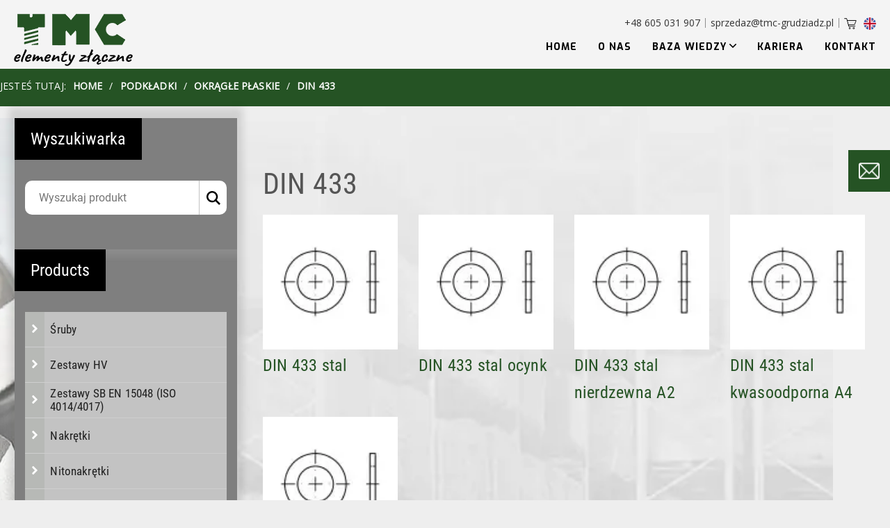

--- FILE ---
content_type: text/html; charset=UTF-8
request_url: https://tmc-grudziadz.pl/produkty/podkladki/okragle-plaskie/din-433/
body_size: 49221
content:
<!DOCTYPE html>
<html lang="pl-PL">

<head>
	<link rel="dns-prefetch" href="//fonts.googleapis.com">
	<link rel="preconnect" href="https://fonts.gstatic.com/" crossorigin>

	<title>DIN 433 mosiądz - TMC - hurtownia śrub i wyrobów śrubowych - Grudziądz</title><meta name="description" content="TMC sp. z o.o to rodzinna firma założona w 2001 roku. Zajmujemy się kompleksowym zaopatrzeniem firm produkcyjnych w elementy złączne (tj. śruby, nakrętki, podkładki i inne).">	<meta charset="UTF-8" />
	<meta name="viewport" content="width=device-width, initial-scale=1, maximum-scale=5">
	<link rel="icon" type="image/png" href="https://tmc-grudziadz.pl/wp-content/themes/kernel-theme/frontend/img/favicon_new.png" />
	<meta property="og:image" content="/wp-content/uploads/2025/04/tmc-logo.png">
	<link
		href="https://fonts.googleapis.com/css2?family=Open+Sans&family=Exo:wght@400;700&family=Roboto+Condensed:wght@300;400"
		rel="stylesheet">
	<meta name='robots' content='index, follow, max-image-preview:large, max-snippet:-1, max-video-preview:-1' />
<link rel="alternate" href="https://tmc-grudziadz.pl/en/produkty/podkladki/okragle-plaskie/din-433/" hreflang="en" />
<link rel="alternate" href="https://tmc-grudziadz.pl/produkty/podkladki/okragle-plaskie/din-433/" hreflang="pl" />

	<!-- This site is optimized with the Yoast SEO Premium plugin v26.3 (Yoast SEO v26.3) - https://yoast.com/wordpress/plugins/seo/ -->
	<link rel="canonical" href="https://tmc-grudziadz.pl/produkty/podkladki/okragle-plaskie/din-433/" />
	<meta property="og:locale" content="pl_PL" />
	<meta property="og:locale:alternate" content="en_GB" />
	<meta property="og:type" content="article" />
	<meta property="og:title" content="Archiwa DIN 433" />
	<meta property="og:url" content="https://tmc-grudziadz.pl/produkty/podkladki/okragle-plaskie/din-433/" />
	<meta property="og:site_name" content="TMC - Łączymy solidnie" />
	<meta name="twitter:card" content="summary_large_image" />
	<script type="application/ld+json" class="yoast-schema-graph">{"@context":"https://schema.org","@graph":[{"@type":"CollectionPage","@id":"https://tmc-grudziadz.pl/produkty/podkladki/okragle-plaskie/din-433/","url":"https://tmc-grudziadz.pl/produkty/podkladki/okragle-plaskie/din-433/","name":"DIN 433 Archives - TMC - Łączymy solidnie","isPartOf":{"@id":"https://tmc-grudziadz.pl/#website"},"breadcrumb":{"@id":"https://tmc-grudziadz.pl/produkty/podkladki/okragle-plaskie/din-433/#breadcrumb"},"inLanguage":"pl-PL"},{"@type":"BreadcrumbList","@id":"https://tmc-grudziadz.pl/produkty/podkladki/okragle-plaskie/din-433/#breadcrumb","itemListElement":[{"@type":"ListItem","position":1,"name":"Home","item":"https://tmc-grudziadz.pl/"},{"@type":"ListItem","position":2,"name":"Podkładki","item":"https://tmc-grudziadz.pl/produkty/podkladki/"},{"@type":"ListItem","position":3,"name":"Okrągłe płaskie","item":"https://tmc-grudziadz.pl/produkty/podkladki/okragle-plaskie/"},{"@type":"ListItem","position":4,"name":"DIN 433"}]},{"@type":"WebSite","@id":"https://tmc-grudziadz.pl/#website","url":"https://tmc-grudziadz.pl/","name":"TMC - Łączymy solidnie","description":"TMC sp. z o.o to rodzinna firma założona w 2001 roku. Zajmujemy się kompleksowym zaopatrzeniem firm produkcyjnych w elementy złączne (tj. śruby, nakrętki, podkładki i inne).","potentialAction":[{"@type":"SearchAction","target":{"@type":"EntryPoint","urlTemplate":"https://tmc-grudziadz.pl/?s={search_term_string}"},"query-input":{"@type":"PropertyValueSpecification","valueRequired":true,"valueName":"search_term_string"}}],"inLanguage":"pl-PL"}]}</script>
	<!-- / Yoast SEO Premium plugin. -->


<style id='wp-img-auto-sizes-contain-inline-css' type='text/css'>
img:is([sizes=auto i],[sizes^="auto," i]){contain-intrinsic-size:3000px 1500px}
/*# sourceURL=wp-img-auto-sizes-contain-inline-css */
</style>
<style id='classic-theme-styles-inline-css' type='text/css'>
/*! This file is auto-generated */
.wp-block-button__link{color:#fff;background-color:#32373c;border-radius:9999px;box-shadow:none;text-decoration:none;padding:calc(.667em + 2px) calc(1.333em + 2px);font-size:1.125em}.wp-block-file__button{background:#32373c;color:#fff;text-decoration:none}
/*# sourceURL=/wp-includes/css/classic-themes.min.css */
</style>
<style id='woocommerce-inline-inline-css' type='text/css'>
.woocommerce form .form-row .required { visibility: visible; }
/*# sourceURL=woocommerce-inline-inline-css */
</style>
<script type="text/javascript" src="https://tmc-grudziadz.pl/wp-includes/js/jquery/jquery.min.js?ver=3.7.1" id="jquery-core-js"></script>
<script type="text/javascript" src="https://tmc-grudziadz.pl/wp-content/plugins/woocommerce/assets/js/jquery-blockui/jquery.blockUI.min.js?ver=2.7.0-wc.10.4.3" id="wc-jquery-blockui-js" defer="defer" data-wp-strategy="defer"></script>
<script type="text/javascript" id="wc-add-to-cart-js-extra">
/* <![CDATA[ */
var wc_add_to_cart_params = {"ajax_url":"/wp-admin/admin-ajax.php","wc_ajax_url":"/?wc-ajax=%%endpoint%%","i18n_view_cart":"Zobacz koszyk","cart_url":"https://tmc-grudziadz.pl/twoje-zapytanie/","is_cart":"","cart_redirect_after_add":"no"};
//# sourceURL=wc-add-to-cart-js-extra
/* ]]> */
</script>
<script type="text/javascript" src="https://tmc-grudziadz.pl/wp-content/plugins/woocommerce/assets/js/frontend/add-to-cart.min.js?ver=10.4.3" id="wc-add-to-cart-js" defer="defer" data-wp-strategy="defer"></script>
<script type="text/javascript" src="https://tmc-grudziadz.pl/wp-content/plugins/woocommerce/assets/js/js-cookie/js.cookie.min.js?ver=2.1.4-wc.10.4.3" id="wc-js-cookie-js" defer="defer" data-wp-strategy="defer"></script>
<script type="text/javascript" id="woocommerce-js-extra">
/* <![CDATA[ */
var woocommerce_params = {"ajax_url":"/wp-admin/admin-ajax.php","wc_ajax_url":"/?wc-ajax=%%endpoint%%","i18n_password_show":"Poka\u017c has\u0142o","i18n_password_hide":"Ukryj has\u0142o"};
//# sourceURL=woocommerce-js-extra
/* ]]> */
</script>
<script type="text/javascript" src="https://tmc-grudziadz.pl/wp-content/plugins/woocommerce/assets/js/frontend/woocommerce.min.js?ver=10.4.3" id="woocommerce-js" defer="defer" data-wp-strategy="defer"></script>
<style>
        #wp-admin-bar-wpseo-get-premium {
            display: none !important;
        }
       .yst-button--upsell {
            display: none !important;
        }
       #wpseo-new-badge-upgrade {
            display: none !important;
        }
    </style>	<noscript><style>.woocommerce-product-gallery{ opacity: 1 !important; }</style></noscript>
	<link rel="icon" href="https://tmc-grudziadz.pl/wp-content/uploads/2025/12/cropped-TMC1-32x32.jpg" sizes="32x32" />
<link rel="icon" href="https://tmc-grudziadz.pl/wp-content/uploads/2025/12/cropped-TMC1-192x192.jpg" sizes="192x192" />
<link rel="apple-touch-icon" href="https://tmc-grudziadz.pl/wp-content/uploads/2025/12/cropped-TMC1-180x180.jpg" />
<meta name="msapplication-TileImage" content="https://tmc-grudziadz.pl/wp-content/uploads/2025/12/cropped-TMC1-270x270.jpg" />
	<style>
		@font-face{font-family:"Roboto Condensed";font-style:normal;font-display:swap;font-weight:300;src:url("/wp-content/themes/kernel-theme/frontend/fonts/roboto-condensed-300.eot");src:local("Roboto Condensed Light"),local("RobotoCondensed-Light"),url("/wp-content/themes/kernel-theme/frontend/fonts/roboto-condensed-300.eot?#iefix") format("embedded-opentype"),url("/wp-content/themes/kernel-theme/frontend/fonts/roboto-condensed-300.woff2") format("woff2"),url("/wp-content/themes/kernel-theme/frontend/fonts/roboto-condensed-300.woff") format("woff"),url("/wp-content/themes/kernel-theme/frontend/fonts/roboto-condensed-300.ttf") format("truetype"),url("/wp-content/themes/kernel-theme/frontend/fonts/roboto-condensed-300.svg#RobotoCondensed") format("svg")}@font-face{font-family:"Roboto Condensed";font-style:normal;font-display:swap;font-weight:400;src:url("/wp-content/themes/kernel-theme/frontend/fonts/roboto-condensed-regular.eot");src:local("Roboto Condensed"),local("RobotoCondensed-Regular"),url("/wp-content/themes/kernel-theme/frontend/fonts/roboto-condensed-regular.eot?#iefix") format("embedded-opentype"),url("/wp-content/themes/kernel-theme/frontend/fonts/roboto-condensed-regular.woff2") format("woff2"),url("/wp-content/themes/kernel-theme/frontend/fonts/roboto-condensed-regular.woff") format("woff"),url("/wp-content/themes/kernel-theme/frontend/fonts/roboto-condensed-regular.ttf") format("truetype"),url("/wp-content/themes/kernel-theme/frontend/fonts/roboto-condensed-regular.svg#RobotoCondensed") format("svg")}@font-face{font-family:"Roboto";font-display:swap;font-style:normal;font-weight:300;src:url("/wp-content/themes/kernel-theme/frontend/fonts/roboto-v20-latin-300.eot");src:local("Roboto Light"),local("Roboto-Light"),url("/wp-content/themes/kernel-theme/frontend/fonts/roboto-v20-latin-300.eot?#iefix") format("embedded-opentype"),url("/wp-content/themes/kernel-theme/frontend/fonts/roboto-v20-latin-300.woff2") format("woff2"),url("/wp-content/themes/kernel-theme/frontend/fonts/roboto-v20-latin-300.woff") format("woff"),url("/wp-content/themes/kernel-theme/frontend/fonts/roboto-v20-latin-300.ttf") format("truetype"),url("/wp-content/themes/kernel-theme/frontend/fonts/roboto-v20-latin-300.svg#Roboto") format("svg")}@font-face{font-family:"Roboto";font-display:swap;font-style:normal;font-weight:400;src:url("/wp-content/themes/kernel-theme/frontend/fonts/roboto-v20-latin-regular.eot");src:local("Roboto"),local("Roboto-Regular"),url("/wp-content/themes/kernel-theme/frontend/fonts/roboto-v20-latin-regular.eot?#iefix") format("embedded-opentype"),url("/wp-content/themes/kernel-theme/frontend/fonts/roboto-v20-latin-regular.woff2") format("woff2"),url("/wp-content/themes/kernel-theme/frontend/fonts/roboto-v20-latin-regular.woff") format("woff"),url("/wp-content/themes/kernel-theme/frontend/fonts/roboto-v20-latin-regular.ttf") format("truetype"),url("/wp-content/themes/kernel-theme/frontend/fonts/roboto-v20-latin-regular.svg#Roboto") format("svg")}h1,.h1_style *,h2,.h2_style *,h3,.h3_style *,h4,.h4_style *,h5,.h5_style *,h6{margin:0;padding:0;font-family:"Roboto Condensed",sans-serif;font-weight:400;letter-spacing:.01em}h1,.h1_style *{font-size:42px;color:#555}h2,.h2_style *{font-size:25px;color:#555}h3,.h3_style *{font-size:20px;color:#555}h4,.h4_style *{font-size:24px}h5,.h5_style *{font-size:20px;color:#555}h6,.h6_style *{font-size:18px;color:#255324}p,ul li{font-family:"Roboto",sans-serif;font-size:16px;color:#555;line-height:1.66;letter-spacing:.01em}a{font-family:"Roboto",sans-serif;font-size:16px;font-weight:400;text-decoration:none;color:#255324;text-transform:uppercase;line-height:1.15;transition:.32s}a:hover{color:#255324}.h_left,.t_left *{text-align:left}@media screen and (max-width: 768px){.h_left,.t_left *{text-align:center}}.t_center *,.h_centered{text-align:center}@media screen and (max-width: 768px){.t_center *,.h_centered{text-align:center}}.h_right,.t_right *{text-align:right}@media screen and (max-width: 768px){.h_right,.t_right *{text-align:center}}.white_text *{color:#fff}.greebox_heading{width:max-content;display:block;padding:16px 23px;font-size:18pt;font-family:"Roboto Condensed",sans-serif;text-align:center;z-index:2;position:relative;color:#fff;margin:50px 0 30px 0}.greebox_heading.first{margin-top:0px}.greebox_heading:before{content:"";height:100%;width:100%;z-index:-1;display:block;position:absolute;top:0;left:0;background:#000}a,img:not(.logo-image){transition:.32s}a *:hover,img:not(.logo-image) *:hover{transition:.32s}html{box-sizing:border-box;-ms-overflow-style:scrollbar}*,*::before,*::after{box-sizing:inherit}.space{position:relative;width:100%}.container{width:100%;padding-right:15px;padding-left:15px;margin-right:auto;margin-left:auto}.justify-content-start{-ms-flex-pack:start !important;justify-content:flex-start !important}.justify-content-end{-ms-flex-pack:end !important;justify-content:flex-end !important}.justify-content-center{-ms-flex-pack:center !important;justify-content:center !important}.justify-content-between{-ms-flex-pack:justify !important;justify-content:space-between !important}.justify-content-around{-ms-flex-pack:distribute !important;justify-content:space-around !important}.align-items-start{-ms-flex-align:start !important;align-items:flex-start !important}.align-items-end{-ms-flex-align:end !important;align-items:flex-end !important}.align-items-center{-ms-flex-align:center !important;align-items:center !important}.align-items-baseline{-ms-flex-align:baseline !important;align-items:baseline !important}.align-items-stretch{-ms-flex-align:stretch !important;align-items:stretch !important}.align-content-start{-ms-flex-line-pack:start !important;align-content:flex-start !important}.align-content-end{-ms-flex-line-pack:end !important;align-content:flex-end !important}.align-content-center{-ms-flex-line-pack:center !important;align-content:center !important}.align-content-between{-ms-flex-line-pack:justify !important;align-content:space-between !important}.align-content-around{-ms-flex-line-pack:distribute !important;align-content:space-around !important}.align-content-stretch{-ms-flex-line-pack:stretch !important;align-content:stretch !important}.align-self-auto{-ms-flex-item-align:auto !important;align-self:auto !important}.align-self-start{-ms-flex-item-align:start !important;align-self:flex-start !important}.align-self-end{-ms-flex-item-align:end !important;align-self:flex-end !important}.align-self-center{-ms-flex-item-align:center !important;align-self:center !important}.align-self-baseline{-ms-flex-item-align:baseline !important;align-self:baseline !important}.align-self-stretch{-ms-flex-item-align:stretch !important;align-self:stretch !important}@media(min-width: 576px){.container{max-width:540px}}@media(min-width: 768px){.container{max-width:720px}}@media(min-width: 992px){.container{max-width:960px}}@media(min-width: 1200px){.container{max-width:1310px}}.container-fluid,.container-sm,.container-md,.container-lg,.container-xl{width:100%;padding-right:15px;padding-left:15px;margin-right:auto;margin-left:auto}@media(min-width: 576px){.container,.container-sm{max-width:540px}}@media(min-width: 768px){.container,.container-sm,.container-md{max-width:720px}}@media(min-width: 992px){.container,.container-sm,.container-md,.container-lg{max-width:960px}}@media(min-width: 1200px){.container,.container-sm,.container-md,.container-lg,.container-xl{max-width:1310px}}.row{display:-ms-flexbox;display:flex;-ms-flex-wrap:wrap;flex-wrap:wrap;margin-right:-15px;margin-left:-15px}.no-gutters{margin-right:0;margin-left:0}.no-gutters>.col,.no-gutters>[class*=col-]{padding-right:0;padding-left:0}.col-1,.col-2,.col-3,.col-4,.col-5,.col-6,.col-7,.col-8,.col-9,.col-10,.col-11,.col-12,.col,.col-auto,.col-sm-1,.col-sm-2,.col-sm-3,.col-sm-4,.col-sm-5,.col-sm-6,.col-sm-7,.col-sm-8,.col-sm-9,.col-sm-10,.col-sm-11,.col-sm-12,.col-sm,.col-sm-auto,.col-md-1,.col-md-2,.col-md-3,.col-md-4,.col-md-5,.col-md-6,.col-md-7,.col-md-8,.col-md-9,.col-md-10,.col-md-11,.col-md-12,.col-md,.col-md-auto,.col-lg-1,.col-lg-2,.col-lg-3,.col-lg-4,.col-lg-5,.col-lg-6,.col-lg-7,.col-lg-8,.col-lg-9,.col-lg-10,.col-lg-11,.col-lg-12,.col-lg,.col-lg-auto,.col-xl-1,.col-xl-2,.col-xl-3,.col-xl-4,.col-xl-5,.col-xl-6,.col-xl-7,.col-xl-8,.col-xl-9,.col-xl-10,.col-xl-11,.col-xl-12,.col-xl,.col-xl-auto{position:relative;width:100%;padding-right:15px;padding-left:15px}.col{-ms-flex-preferred-size:0;flex-basis:0;-ms-flex-positive:1;flex-grow:1;max-width:100%}.row-cols-1>*{-ms-flex:0 0 100%;flex:0 0 100%;max-width:100%}.row-cols-2>*{-ms-flex:0 0 50%;flex:0 0 50%;max-width:50%}.row-cols-3>*{-ms-flex:0 0 33.333333%;flex:0 0 33.333333%;max-width:33.333333%}.row-cols-4>*{-ms-flex:0 0 25%;flex:0 0 25%;max-width:25%}.row-cols-5>*{-ms-flex:0 0 20%;flex:0 0 20%;max-width:20%}.row-cols-6>*{-ms-flex:0 0 16.666667%;flex:0 0 16.666667%;max-width:16.666667%}.col-auto{-ms-flex:0 0 auto;flex:0 0 auto;width:auto;max-width:100%}.col-1{-ms-flex:0 0 8.333333%;flex:0 0 8.333333%;max-width:8.333333%}.col-2{-ms-flex:0 0 16.666667%;flex:0 0 16.666667%;max-width:16.666667%}.col-3{-ms-flex:0 0 25%;flex:0 0 25%;max-width:25%}.col-4{-ms-flex:0 0 33.333333%;flex:0 0 33.333333%;max-width:33.333333%}.col-5{-ms-flex:0 0 41.666667%;flex:0 0 41.666667%;max-width:41.666667%}.col-6{-ms-flex:0 0 50%;flex:0 0 50%;max-width:50%}.col-7{-ms-flex:0 0 58.333333%;flex:0 0 58.333333%;max-width:58.333333%}.col-8{-ms-flex:0 0 66.666667%;flex:0 0 66.666667%;max-width:66.666667%}.col-9{-ms-flex:0 0 75%;flex:0 0 75%;max-width:75%}.col-10{-ms-flex:0 0 83.333333%;flex:0 0 83.333333%;max-width:83.333333%}.col-11{-ms-flex:0 0 91.666667%;flex:0 0 91.666667%;max-width:91.666667%}.col-12{-ms-flex:0 0 100%;flex:0 0 100%;max-width:100%}@media(min-width: 576px){.col-sm{-ms-flex-preferred-size:0;flex-basis:0;-ms-flex-positive:1;flex-grow:1;max-width:100%}.row-cols-sm-1>*{-ms-flex:0 0 100%;flex:0 0 100%;max-width:100%}.row-cols-sm-2>*{-ms-flex:0 0 50%;flex:0 0 50%;max-width:50%}.row-cols-sm-3>*{-ms-flex:0 0 33.333333%;flex:0 0 33.333333%;max-width:33.333333%}.row-cols-sm-4>*{-ms-flex:0 0 25%;flex:0 0 25%;max-width:25%}.row-cols-sm-5>*{-ms-flex:0 0 20%;flex:0 0 20%;max-width:20%}.row-cols-sm-6>*{-ms-flex:0 0 16.666667%;flex:0 0 16.666667%;max-width:16.666667%}.col-sm-auto{-ms-flex:0 0 auto;flex:0 0 auto;width:auto;max-width:100%}.col-sm-1{-ms-flex:0 0 8.333333%;flex:0 0 8.333333%;max-width:8.333333%}.col-sm-2{-ms-flex:0 0 16.666667%;flex:0 0 16.666667%;max-width:16.666667%}.col-sm-3{-ms-flex:0 0 25%;flex:0 0 25%;max-width:25%}.col-sm-4{-ms-flex:0 0 33.333333%;flex:0 0 33.333333%;max-width:33.333333%}.col-sm-5{-ms-flex:0 0 41.666667%;flex:0 0 41.666667%;max-width:41.666667%}.col-sm-6{-ms-flex:0 0 50%;flex:0 0 50%;max-width:50%}.col-sm-7{-ms-flex:0 0 58.333333%;flex:0 0 58.333333%;max-width:58.333333%}.col-sm-8{-ms-flex:0 0 66.666667%;flex:0 0 66.666667%;max-width:66.666667%}.col-sm-9{-ms-flex:0 0 75%;flex:0 0 75%;max-width:75%}.col-sm-10{-ms-flex:0 0 83.333333%;flex:0 0 83.333333%;max-width:83.333333%}.col-sm-11{-ms-flex:0 0 91.666667%;flex:0 0 91.666667%;max-width:91.666667%}.col-sm-12{-ms-flex:0 0 100%;flex:0 0 100%;max-width:100%}}@media(min-width: 768px){.col-md{-ms-flex-preferred-size:0;flex-basis:0;-ms-flex-positive:1;flex-grow:1;max-width:100%}.row-cols-md-1>*{-ms-flex:0 0 100%;flex:0 0 100%;max-width:100%}.row-cols-md-2>*{-ms-flex:0 0 50%;flex:0 0 50%;max-width:50%}.row-cols-md-3>*{-ms-flex:0 0 33.333333%;flex:0 0 33.333333%;max-width:33.333333%}.row-cols-md-4>*{-ms-flex:0 0 25%;flex:0 0 25%;max-width:25%}.row-cols-md-5>*{-ms-flex:0 0 20%;flex:0 0 20%;max-width:20%}.row-cols-md-6>*{-ms-flex:0 0 16.666667%;flex:0 0 16.666667%;max-width:16.666667%}.col-md-auto{-ms-flex:0 0 auto;flex:0 0 auto;width:auto;max-width:100%}.col-md-1{-ms-flex:0 0 8.333333%;flex:0 0 8.333333%;max-width:8.333333%}.col-md-2{-ms-flex:0 0 16.666667%;flex:0 0 16.666667%;max-width:16.666667%}.col-md-3{-ms-flex:0 0 25%;flex:0 0 25%;max-width:25%}.col-md-4{-ms-flex:0 0 33.333333%;flex:0 0 33.333333%;max-width:33.333333%}.col-md-5{-ms-flex:0 0 41.666667%;flex:0 0 41.666667%;max-width:41.666667%}.col-md-6{-ms-flex:0 0 50%;flex:0 0 50%;max-width:50%}.col-md-7{-ms-flex:0 0 58.333333%;flex:0 0 58.333333%;max-width:58.333333%}.col-md-8{-ms-flex:0 0 66.666667%;flex:0 0 66.666667%;max-width:66.666667%}.col-md-9{-ms-flex:0 0 75%;flex:0 0 75%;max-width:75%}.col-md-10{-ms-flex:0 0 83.333333%;flex:0 0 83.333333%;max-width:83.333333%}.col-md-11{-ms-flex:0 0 91.666667%;flex:0 0 91.666667%;max-width:91.666667%}.col-md-12{-ms-flex:0 0 100%;flex:0 0 100%;max-width:100%}}@media(min-width: 992px){.col-lg{-ms-flex-preferred-size:0;flex-basis:0;-ms-flex-positive:1;flex-grow:1;max-width:100%}.row-cols-lg-1>*{-ms-flex:0 0 100%;flex:0 0 100%;max-width:100%}.row-cols-lg-2>*{-ms-flex:0 0 50%;flex:0 0 50%;max-width:50%}.row-cols-lg-3>*{-ms-flex:0 0 33.333333%;flex:0 0 33.333333%;max-width:33.333333%}.row-cols-lg-4>*{-ms-flex:0 0 25%;flex:0 0 25%;max-width:25%}.row-cols-lg-5>*{-ms-flex:0 0 20%;flex:0 0 20%;max-width:20%}.row-cols-lg-6>*{-ms-flex:0 0 16.666667%;flex:0 0 16.666667%;max-width:16.666667%}.col-lg-auto{-ms-flex:0 0 auto;flex:0 0 auto;width:auto;max-width:100%}.col-lg-1{-ms-flex:0 0 8.333333%;flex:0 0 8.333333%;max-width:8.333333%}.col-lg-2{-ms-flex:0 0 16.666667%;flex:0 0 16.666667%;max-width:16.666667%}.col-lg-3{-ms-flex:0 0 25%;flex:0 0 25%;max-width:25%}.col-lg-4{-ms-flex:0 0 33.333333%;flex:0 0 33.333333%;max-width:33.333333%}.col-lg-5{-ms-flex:0 0 41.666667%;flex:0 0 41.666667%;max-width:41.666667%}.col-lg-6{-ms-flex:0 0 50%;flex:0 0 50%;max-width:50%}.col-lg-7{-ms-flex:0 0 58.333333%;flex:0 0 58.333333%;max-width:58.333333%}.col-lg-8{-ms-flex:0 0 66.666667%;flex:0 0 66.666667%;max-width:66.666667%}.col-lg-9{-ms-flex:0 0 75%;flex:0 0 75%;max-width:75%}.col-lg-10{-ms-flex:0 0 83.333333%;flex:0 0 83.333333%;max-width:83.333333%}.col-lg-11{-ms-flex:0 0 91.666667%;flex:0 0 91.666667%;max-width:91.666667%}.col-lg-12{-ms-flex:0 0 100%;flex:0 0 100%;max-width:100%}}@media(min-width: 1200px){.col-xl{-ms-flex-preferred-size:0;flex-basis:0;-ms-flex-positive:1;flex-grow:1;max-width:100%}.row-cols-xl-1>*{-ms-flex:0 0 100%;flex:0 0 100%;max-width:100%}.row-cols-xl-2>*{-ms-flex:0 0 50%;flex:0 0 50%;max-width:50%}.row-cols-xl-3>*{-ms-flex:0 0 33.333333%;flex:0 0 33.333333%;max-width:33.333333%}.row-cols-xl-4>*{-ms-flex:0 0 25%;flex:0 0 25%;max-width:25%}.row-cols-xl-5>*{-ms-flex:0 0 20%;flex:0 0 20%;max-width:20%}.row-cols-xl-6>*{-ms-flex:0 0 16.666667%;flex:0 0 16.666667%;max-width:16.666667%}.col-xl-auto{-ms-flex:0 0 auto;flex:0 0 auto;width:auto;max-width:100%}.col-xl-1{-ms-flex:0 0 8.333333%;flex:0 0 8.333333%;max-width:8.333333%}.col-xl-2{-ms-flex:0 0 16.666667%;flex:0 0 16.666667%;max-width:16.666667%}.col-xl-3{-ms-flex:0 0 25%;flex:0 0 25%;max-width:25%}.col-xl-4{-ms-flex:0 0 33.333333%;flex:0 0 33.333333%;max-width:33.333333%}.col-xl-5{-ms-flex:0 0 41.666667%;flex:0 0 41.666667%;max-width:41.666667%}.col-xl-6{-ms-flex:0 0 50%;flex:0 0 50%;max-width:50%}.col-xl-7{-ms-flex:0 0 58.333333%;flex:0 0 58.333333%;max-width:58.333333%}.col-xl-8{-ms-flex:0 0 66.666667%;flex:0 0 66.666667%;max-width:66.666667%}.col-xl-9{-ms-flex:0 0 75%;flex:0 0 75%;max-width:75%}.col-xl-10{-ms-flex:0 0 83.333333%;flex:0 0 83.333333%;max-width:83.333333%}.col-xl-11{-ms-flex:0 0 91.666667%;flex:0 0 91.666667%;max-width:91.666667%}.col-xl-12{-ms-flex:0 0 100%;flex:0 0 100%;max-width:100%}}.header{position:fixed;background:#f4f4f4;width:100%;top:0;display:flex;justify-content:space-between;align-items:flex-start;padding:19px calc((100% - 1268px)/2);z-index:999;transition:.32s}@media screen and (max-width: 1310px){.header{padding:20px 20px 0 20px;align-items:center}}.header--is-scrolled{background:#f4f4f4;box-shadow:0px 14px 46px 5px rgba(0,0,0,.1);align-items:center;padding-top:20px;padding-bottom:0px;transition:.32s}.header .logo img{transition:.32s}.header--is-scrolled .logo img{transform:scale(0.8);transition:.32s}.header .logo-section{display:flex;z-index:9999}@media screen and (max-width: 1050px){.header .logo-section{flex-direction:column}}.header .logo-section__slug{margin-left:40px;font-family:"Roboto",sans-serif;font-size:28px;font-weight:400;color:#212121;align-self:center;transition:.32s}@media screen and (max-width: 1050px){.header .logo-section__slug{margin-left:0px}}.header--is-scrolled .logo-section__slug{margin-left:0;font-size:22px;align-self:center;transition:.32s}@media screen and (max-width: 480px){.header{top:0}.header .button__item{display:none}.header .logo img{width:80%}}.hamburger,.navigation{transition:transform .3s .1s ease-in-out}.hamburger{z-index:9999;padding:10px;display:inline-block;cursor:pointer;background-color:rgba(0,0,0,0);border:0;margin:0}.hamburger--active{display:flex;z-index:2}.hamburger__box{width:32px;height:24px;display:inline-block;position:relative}.hamburger__inner{width:100%;height:3px;background-color:#555;position:absolute;left:0;top:50%;transform:translateY(-50%);transition:background-color .1s .2s ease-in-out}.hamburger__inner::before,.hamburger__inner::after{width:100%;height:3px;background-color:#555;position:absolute;content:"";left:0;transition:transform .2s .2s ease-in-out}.hamburger__inner::before{top:-10px}.hamburger__inner::after{top:10px}.hamburger--active .hamburger__inner{background-color:rgba(0,0,0,0)}.hamburger--active .hamburger__inner:before{transform:translateY(10px) rotate(45deg)}.hamburger--active .hamburger__inner:after{transform:translateY(-10px) rotate(-45deg)}.menu_arrow{fill:#fff}.navigation{height:87vh;width:22%;background-color:#f4f4f4;position:absolute;top:0;right:0;transform:translateX(150%)}@media screen and (max-width: 900px){.navigation{background:#f4f4f4}}.navigation--active{transform:translateX(5%)}.navigation__list{margin-top:135px;list-style:none}.navigation__item{position:relative;margin-bottom:30px}.navigation__item .sub-menu{list-style:none;margin:0;padding:0;opacity:0;max-height:0;display:none;transform:translateY(-10px);box-shadow:0 3px 5px 0 rgba(0,0,0,.2);transition:transform .6s ease-in-out}.navigation__item .sub-menu .navigation__item{display:block;padding:7px 16px 7px 16px;letter-spacing:1px}.navigation__item .sub-menu .navigation__item:hover{cursor:pointer;background:#255324}.navigation__item .sub-menu .navigation__item a{font-family:"Exo",serif;font-weight:400;color:#fff;font-size:13px;text-transform:none}.navigation__item:hover .sub-menu,.navigation__item .sub-menu:hover{position:absolute;left:0;display:block;width:260px;height:min-content;max-height:1000px;opacity:1;background:#1e1e1e;transform:translateY(0px);transition:transform .32s ease-in-out}.navigation__item a{line-height:34px;font-size:14px;text-transform:uppercase;letter-spacing:1px;color:#000;font-family:"Exo",serif;font-weight:700}.navigation__item a:hover{color:#255324}.navigation__item .icon-minus_style_2{position:relative;padding-right:14px}.navigation__item .icon-minus_style_2:after{content:"";position:absolute;display:block;top:3px;right:0;height:10px;width:10px;background-image:url("/wp-content/themes/kernel-theme/frontend/img/arrow.svg");background-position:top right;background-repeat:no-repeat;background-size:contain}.navigation__item--button{display:block;padding:15px 20px;background:#255324;color:#fff !important;border-radius:15px;max-width:200px}.navigation__item--button:hover{opacity:.8;transition:opacity .35s ease-in-out}.sub-menu:hover~a{color:#255324}.cart{display:inline-block;cursor:pointer;background-color:rgba(0,0,0,0);border:0;margin-left:7px;margin-bottom:7px;margin-bottom:-7px;z-index:2}.cart img{width:18px}.lang-item{display:flex;align-items:center;z-index:999;margin-bottom:-3px}.lang-item img{width:18px;height:auto;margin-left:10px}.contact-info{letter-spacing:.01px;display:flex;align-self:flex-end;padding:0 7px;border-right:1px solid #8d8d8d}.contact-info,.contact-info a{text-transform:none;font-family:"Open Sans",sans-serif;font-size:14px;line-height:14px;color:#333}.right-position{display:flex;flex-direction:column}.upper-section{display:flex;align-items:center;justify-content:flex-end}.bottom-section{padding:11px 0}.mobile-menu{display:none}@media screen and (max-width: 1150px){.header .logo-section__slug{display:none}}@media screen and (min-width: 900px){.right-positon{padding-top:2px}.hamburger{display:none}.navigation{display:flex;justify-content:flex-end;position:inherit;height:auto;width:100%;background:rgba(0,0,0,0);transform:translateX(0)}.navigation:before{display:none}.navigation__list{margin:0;padding:0;display:inline-flex}.navigation__list .navigation__item{margin:0;padding:0 15px}.navigation__list .navigation__item:last-child{padding-right:0px}}@media screen and (max-width: 900px){.header{position:relative}.header--is-scrolled .navigation{transition:.32s}.logo-section{padding:20px 0}.navigation{top:10vh;height:90vh;width:80%;padding:10px;transition:.32s;overflow-y:scroll;border:none}.mobile-menu{display:block;padding-top:30px}#navbar-menu{display:none;margin-top:140px}.logo-image{width:80%}.right-positon{display:flex;flex-direction:column;align-items:flex-end;position:absolute;top:3px;right:3%;width:100%;padding:10px}}@media screen and (max-width: 768px){.header .logo-section__slug{font-size:23px}.navigation{width:75%}}@media screen and (max-width: 540px){.header{position:relative}.logo-section{margin-top:10px}.header .logo-section__slug{margin:0 0 0 20px;font-size:23px;font-weight:300;position:absolute;bottom:10px;left:0}.header .logo-section{flex-direction:column}.navigation{top:14vh;height:86vh;width:100%;overflow-y:scroll}.contact-info{padding:0 5px !important}.contact-info.mail{display:none}}@media screen and (max-width: 361px){.header .logo-section__slug{font-size:22px}}@media screen and (max-width: 321px){.header .logo-section__slug{font-size:19px}.center-section .contact-info{padding:0px 5px}}.clock{background:url("/wp-content/themes/kernel-theme/frontend/img/clock.png") no-repeat center;height:20px;width:23px;display:inline-block;margin-right:10px}.phone{background:url("/wp-content/themes/kernel-theme/frontend/img/phone.png") no-repeat center;height:19px;width:20px;display:inline-block;margin-right:10px}.email{background:url("/wp-content/themes/kernel-theme/frontend/img/email.svg") no-repeat center;height:20px;width:20px;display:inline-block;margin-right:10px}.breadcrumbs_bar{top:110px;left:0;height:60px;width:100%;position:relative;display:flex;align-items:center;justify-self:center;background:#255324}@media screen and (max-width: 900px){.breadcrumbs_bar{padding:0 20px;top:0}}@media screen and (min-width: 901px)and (max-width: 1310px){.breadcrumbs_bar{top:93px}}.breadcrumbs_bar__content{max-width:1280px;width:100%;margin:0 auto;color:#fff}.breadcrumbs_bar__content p,.breadcrumbs_bar__content a{color:#fff;font-size:14px;text-transform:uppercase;font-family:"Open Sans",sans-serif}.breadcrumbs_bar__content a,.breadcrumbs_bar__content span{font-weight:bold}.breadcrumbs_bar__content span{padding:0 10px}.alert-cart{position:fixed;opacity:0;visibility:hidden}#slider{padding:0;position:relative;height:600px;width:100%;overflow:hidden}@media screen and (min-width: 900px){#slider{margin:115px 0 0 0}}#slider:after{content:"";display:block;position:absolute;height:10px;width:100%;background:#255324;bottom:0;left:0}#slider .control{position:absolute;top:50%;transform:translateY(-60%);font-size:42px;font-family:"Roboto Condensed",sans-serif;z-index:1;color:#fff;transition:.32s;padding:20px;height:75px;width:75px;display:flex;align-items:center;justify-content:center}#slider .control__prev{left:0px}#slider .control__next{right:17px}@media(max-width: 768px){#slider .control__next{right:0}}#slider .control:hover{opacity:.95;transition:.32s}.slide{width:100%;height:100%;position:absolute;overflow:hidden;display:flex;align-items:center;justify-content:center;flex-direction:column;background-size:cover;background-position:center;background-repeat:no-repeat;opacity:0;transform:scale(1);transition:opacity 3s ease-in-out,transform 3s ease-in-out;animation:zoomin 20s 1;animation-delay:300ms}.slide--is-active{opacity:1;transition:opacity 3s ease-in-out,transform 3s ease-in-out}.slide:before{content:"";width:100%;height:100%;position:absolute;background-color:rgba(0,0,0,.35)}.slide__content{max-width:700px;z-index:3}.slide__content h1,.slide__content p{text-align:center;color:#232323;font-weight:300;text-transform:uppercase}.slide__desc{margin:0;font-size:22px;letter-spacing:1px;position:relative;display:flex;width:100%;justify-content:center;align-items:center;text-align:center}.slide__desc::before,.slide__desc::after{content:"";border-top:2px solid;margin:0 20px 0 0;flex:1 0 20px}.slide__desc::after{margin:0 0 0 20px}.green-rectangle{padding:25px 55px;position:relative;display:flex;flex-direction:column;justify-content:center;transition:.8s}.green-rectangle::before{content:"";display:block;position:absolute;width:100%;height:100%;top:0;left:0;z-index:-1;background:#eee}.slider-control{padding:25px 55px;position:relative;display:flex;flex-direction:column;justify-content:center;transition:.8s}.slider-control:hover{color:#232323 !important}.slider-control:hover:before{background:#fff}.slider-control::before{content:"";display:block;position:absolute;width:100%;height:100%;top:0;left:0;z-index:-1;background:rgba(0,0,0,.35)}.slide--is-active .green-rectangle::before{animation:growFromCenter 2s;animation-fill-mode:forwards}.slide--is-active .slide__desc,.slide--is-active .slide__heading{animation-duration:1s;animation-fill-mode:both;opacity:0;animation-name:fadeInUp}.slide--is-active .slide__desc{animation-delay:800ms}.slide--is-active .slide__heading{animation-delay:1200ms}@media screen and (max-width: 540px){.control{display:none}#slide-1{background-image:url("/wp-content/themes/kernel-theme/frontend/img/slide-1-mobile.jpg") !important}#slide-2{background-image:url("/wp-content/themes/kernel-theme/frontend/img/slide-2-mobile.jpg") !important}#slide-3{background-image:url("/wp-content/themes/kernel-theme/frontend/img/slide-3-mobile.jpg") !important}#slide-4{background-image:url("/wp-content/themes/kernel-theme/frontend/img/slide-4-mobile.jpg") !important}#slide-5{background-image:url("/wp-content/themes/kernel-theme/frontend/img/slide-5-mobile.jpg") !important}}@keyframes zoomin{0%{transform:scale(1)}100%{transform:scale(1.3)}}@keyframes growFromCenter{from{transform:scaleX(0.05);opacity:0}10%{opacity:1}to{transform:scaleX(1)}}@keyframes fadeInUp{from{transform:translate3d(0, 40px, 0)}to{transform:translate3d(0, 0, 0);opacity:1}}#footer.no-footer{position:relative;left:0;bottom:0;height:150px;width:100%;display:flex;flex-direction:row;justify-content:center;align-items:center;background:#314584;color:#fff}#footer.no-footer p{font-size:28px;color:#fff;font-weight:bold}#footer #footer-top .container{position:relative}#footer #footer-top .container *{z-index:2}#footer #footer-top .container::before{content:"";background:#000;height:100%;width:73.5%;top:0;right:0;position:absolute;z-index:1}@media screen and (max-width: 768px){#footer #footer-top .container::before{display:none}}.footer-top .anchors-list__item a,.footer-top .textblock p{opacity:.7}.footer-top .anchors-list__item a{position:relative;transition:opacity .1s ease-in-out,width .4s ease-in-out}.footer-top .anchors-list__item a:before{content:"";display:block;position:absolute;top:0;left:0;height:100%;width:0;background-color:#489c46;z-index:-1;transition:opacity .1s ease-in-out,width .15s ease-in-out}.footer-top .anchors-list__item a:hover{margin-left:-10px;padding:5px 10px;opacity:1}.footer-top .anchors-list__item a:hover:before{width:100%;transition:opacity .1s ease-in-out,width .15s ease-in-out}#footer-bottom{padding:10px 0}.footer_link *{margin:auto;padding:0;color:#555;opacity:.8;font-size:13px}.textblock.white_text p{font-size:15px;font-weight:300}.footer_map:before{content:"";position:absolute;display:block;width:75%;background:#f9f9f9;height:100%;top:0;left:22px;z-index:-1;box-shadow:-19px 0px 24px -7px rgba(0,0,0,.1254901961)}.footer_map .svg_image{margin:25px 0 0 20px}.footer_map .svg_image img{width:75% !important;height:auto}@media screen and (max-width: 1000px){#footer-top{background:#000;padding:50px 0 35px 0}.mobile_background{background:#000}.footer_map{display:none}.fix-mobile-padding{margin:-35px !important}}@media screen and (min-width: 1000px){#contact_bar .container{padding-left:36px}}.quick-acces-tab{position:relative;background:#255324;padding:25px}.quick-acces-tab:not(:last-child):after{content:"";position:absolute;top:0;right:0;height:100%;width:2px;background:#fff;opacity:.15}.quick-acces-tab:hover{opacity:.85}.quick-acces-tab p,.quick-acces-tab span{margin:0;padding:0;font-family:"Open Sans",sans-serif;text-transform:none;line-height:1.2;color:#fff}.quick-acces-tab p{font-size:20px}.quick-acces-tab span{font-size:16px}.button_group{width:100%;height:auto;display:flex;flex-direction:row;align-items:center}.button__item{display:inline-block;cursor:pointer;width:max-content;padding:16px 32px;font-family:"Roboto",sans-serif;font-size:16px;font-weight:400;text-decoration:none;color:#555;line-height:1.15;text-transform:none;transition:transform .35s ease-in-out,opacity .5s ease-in-out}.button__item--filled{background-color:#255324;color:#fff;border-radius:50px}.button__item:hover{transform:translateY(-5px);opacity:.85;transition:transform .35s ease-in-out,opacity .5s ease-in-out}#sidebar{width:25%;position:relative;background:#7f7f7f;box-shadow:0px -7px 10px 8px rgba(0,0,0,.1254901961)}#sidebar:after{content:"";position:absolute;display:block;top:0;right:100%;width:100%;height:1475px;background-image:url("/wp-content/themes/kernel-theme/frontend/img/left_bg.jpg");background-position:top right;background-repeat:no-repeat;background-size:contain;opacity:.8;z-index:-1}#sidebar .sidebar-logo__image img{width:100%;height:auto;padding:1em 3em 7vh 3em}#sidebar .ywcca_container .ywcca_widget_container_style_2{overflow-y:scroll;height:740px}#sidebar .sidebar-logo{background:#f8f8f8}#sidebar::before{position:absolute;top:0;right:-36px;display:block;height:100%;width:36px;background-image:linear-gradient(90deg, rgb(221, 221, 221) 0%, rgba(221, 221, 221, 0) 100%);opacity:.58}#sidebar::-webkit-scrollbar{width:0px;background:rgba(0,0,0,0)}#content{width:70%}.search-form__form{padding:0 15px;position:relative}.search-form__field{border:none;background:#fff;padding:15px 50px 15px 20px;width:100%;font-family:"Roboto",sans-serif;font-size:16px;border-radius:10px}.search-form__field:before{content:"";display:block;height:100%;width:2px;background:#000}.search-form__button{position:absolute;top:0;right:15px;display:block;height:100%;width:40px;border:none;color:#fff;background-color:rgba(0,0,0,0);background-image:url("data:image/svg+xml,%0A%3Csvg id='Capa_1' enable-background='new 0 0 515.558 515.558' height='512' viewBox='0 0 515.558 515.558' width='512' xmlns='http://www.w3.org/2000/svg'%3E%3Cpath d='m378.344 332.78c25.37-34.645 40.545-77.2 40.545-123.333 0-115.484-93.961-209.445-209.445-209.445s-209.444 93.961-209.444 209.445 93.961 209.445 209.445 209.445c46.133 0 88.692-15.177 123.337-40.547l137.212 137.212 45.564-45.564c0-.001-137.214-137.213-137.214-137.213zm-168.899 21.667c-79.958 0-145-65.042-145-145s65.042-145 145-145 145 65.042 145 145-65.043 145-145 145z'/%3E%3C/svg%3E");background-repeat:no-repeat;background-size:20px;background-position:10px center;border-left:1px solid #c3c3c3;transition:.32s}.search-form__button:hover{cursor:pointer;border-radius:0 10px 10px 0;background-image:url("data:image/svg+xml,%0A%3Csvg id='Capa_1' height='512' viewBox='0 0 515.558 515.558' width='512' xmlns='http://www.w3.org/2000/svg'%3E%3Cpath fill='%23fff' d='m378.344 332.78c25.37-34.645 40.545-77.2 40.545-123.333 0-115.484-93.961-209.445-209.445-209.445s-209.444 93.961-209.444 209.445 93.961 209.445 209.445 209.445c46.133 0 88.692-15.177 123.337-40.547l137.212 137.212 45.564-45.564c0-.001-137.214-137.213-137.214-137.213zm-168.899 21.667c-79.958 0-145-65.042-145-145s65.042-145 145-145 145 65.042 145 145-65.043 145-145 145z'/%3E%3C/svg%3E");background-color:#24b349;transition:.32s}.shadow{position:relative}.shadow:before{content:"";position:absolute;top:0;left:0;display:block;height:18px;width:100%;pointer-events:none;background-image:linear-gradient(180deg, rgb(221, 221, 221) 0%, rgba(238, 238, 238, 0) 100%);opacity:.16}@media screen and (max-width: 1000px){#sidebar{display:none}#content{width:100%}}@media screen and (min-width: 1000px){.no-slider #sidebar{margin-top:0}#sidebar{margin-top:-10vh}}.ywcca_container{padding:0 15px}.anchors-list{padding:0;list-style:none}@media screen and (max-width: 540px){.anchors-list__item{padding:5px 0}}.anchors-list__item a{text-transform:none;color:#fff;font-size:15px;font-weight:300;transition:opacity .4s ease-in-out}.form{width:100%;display:flex;flex-direction:column;position:relative}.form__checkbox{grid-area:checkbox;display:flex;flex-direction:row-reverse;justify-self:left;margin-top:15px}.form__checkbox p{margin:0 0 0 10px;font-family:"Roboto",sans-serif;max-width:350px}.form button{margin-top:20px;border-color:rgba(0,0,0,0)}.floating-label{max-width:100%;padding:10px 0}.floating-label label{display:none}.floating-label input:not([type=checkbox]){border:none;background:#fff;padding:15px 20px;width:100%;font-family:"Roboto",sans-serif;font-size:16px}.floating-label input:not(:placeholder-shown)+label{display:block}.floating-label-textarea{padding:10px 0}.floating-label-textarea label{display:none}.floating-label-textarea textarea{height:100%;width:100%;padding:18px;font-family:"Roboto",sans-serif;font-size:16px;line-height:23px;border-color:rgba(0,0,0,0);background:#fff}@media screen and (max-width: 460px){.floating-label-textarea textarea{height:250px}}#blog{padding-bottom:30px}.blog-items__heading{font-family:"Roboto Condensed",sans-serif;font-size:33px;font-weight:300;color:#000}.blog-item__image{width:100%;height:auto}.blog-item__date{font-family:"Roboto",sans-serif;display:block;font-size:15px;color:#777;opacity:.6;padding:20px 0 10px 0}.blog-item__title{font-family:"Roboto Condensed",sans-serif;font-size:24px;color:#255324;text-transform:none}.widget_yith_wc_category_accordion .highlight_cat{font-weight:bold !important}.ywcca_category_accordion_widget,.ywcca_category_accordion_widget ul.ywcca-menu{margin:0;padding:0}.ywcca_container a{border-bottom:none !important}.ywcca_category_accordion_widget li ul.yith-children{display:none;padding-left:28px}.ywcca_container .ywcca_widget_title{padding:0;margin:0}.ywcca_container ul li:last-child,li ul li:last-child{border:none !important}.ywcca_container ul li:hover{cursor:pointer}.ywcca_widget_container_style_2 .ywcca_category_accordion_widget{margin:30px 0 0 0}.ywcca_widget_container_style_2 .ywcca_category_accordion_widget li{display:flex;flex-direction:column;list-style-type:none}.prod-item>.category_heading{padding:1em 8px}.cat-item[data-cat_level="0"]>.category_heading{background:#fff;border-bottom:1px solid #cecece}.cat-item[data-cat_level="0"].opened>.category_heading{background:#255324;border-bottom:none}.cat-item[data-cat_level="0"].opened>.category_heading a{color:#fff}.cat-item[data-cat_level="1"]>.category_heading{background:#fff !important;border-bottom:1px solid #cecece}.cat-item[data-cat_level="1"]>.category_heading a{font-size:16px;padding:0 5px 0 2px}.cat-item[data-cat_level="2"]>.category_heading{background:#fff !important;border-bottom:1px solid #cecece}.cat-item[data-cat_level="2"]>.category_heading a{font-size:14px;padding:0 5px 0 2px}.cat-item[data-cat_level="3"]>.category_heading{background:#fff !important;border-bottom:1px solid #cecece}.cat-item[data-cat_level="3"]>.category_heading a{font-size:14px;padding:0 5px 0 2px}.cat-item:hover>.category_heading{background:#255324 !important;transition:.32s}.cat-item:hover>.category_heading a{color:#fff !important}.cat-item:hover .accordion_arrow{background:#2b3966 !important;transition:.2s}.cat-item.current-cat.opened>.category_heading,.cat-item.current-cat.opened>.accordion_arrow{background:#962225 !important}.cat-item.current-cat.opened>.category_heading a{color:#fff}.category_heading{display:flex;align-items:center;justify-content:flex-start}.accordion_arrow{width:28px;padding:8px;background:#b7b9b6}.accordion_arrow svg{fill:#fff}.cat-item.opened .accordion_arrow{background:#2b3966}.cat-item a{margin-left:8px;font-size:17px;font-family:"Roboto Condensed",sans-serif;color:#1f1f1f;text-transform:none;display:inline-block}.cat-item a:first-letter{text-transform:uppercase !important}.ywcca_widget_container_style_2 .widget_yith_wc_category_accordion .ywcca_category_accordion_widget ul.ywcca-menu{margin-bottom:0}.ywcca_widget_container_style_2 .ywcca_category_accordion_widget li.cat-item,.ywcca_widget_container_style_2 .ywcca_category_accordion_widget ul.ywcca-menu li.menu-item{line-height:34px}.ywcca_widget_container_style_2 .widget_yith_wc_category_accordion .highlight_cat{font-weight:bold}.blurb{text-align:center;font-size:18px}.blurb_image{margin-bottom:12px}.blurb__title{margin-bottom:18px;line-height:1.3em}.blurb__content{color:#888}.blurb__number{text-align:center}.blurb__number_value{font-size:42px;font-weight:bold}.blurb__number_content{font-size:18px}.contact-popup_button{display:flex;position:fixed;right:0;top:30%;height:60px;width:60px;align-items:center;justify-content:center;background:#255324;z-index:99999}.contact-popup_button img{width:30px;height:auto}.contact-popup_button:hover{cursor:pointer;opacity:.7}.contact_popup{opacity:0;position:fixed;top:0;left:0;height:100%;width:100%;display:none;justify-content:center;align-items:center;background:rgba(0,0,0,.3);z-index:999999;transition:.5s}.contact_popup.active{display:flex;opacity:1;transition:.5s}.contact_popup .form{position:relative;font-family:"Robot",sans-serif;padding:2em;width:50%;display:grid;grid-template-columns:1fr 1fr 1fr;grid-template-rows:auto;gap:1em 2em;grid-template-areas:"name email phone" "message message message" "rules rules rules" "captcha captcha captcha" "button button button";background:#f9f9f9;box-shadow:0px 0px 25px 4px rgba(80,80,80,.2)}.contact_popup .form .form__name{grid-area:name}.contact_popup .form .form__email{grid-area:email}.contact_popup .form .form__phone{grid-area:phone}.contact_popup .form .floating-label-textarea{grid-area:message}.contact_popup .form .g-recaptcha{grid-area:captcha}.contact_popup .form .form__rules{grid-area:rules;display:flex}.contact_popup .form .floating-label-submit{grid-area:button}.contact_popup .form .floating-label label,.contact_popup .form .floating-label-textarea label{font-size:18px;margin-bottom:10px;display:block;color:#8c8c8c}.contact_popup .form .floating-label-field{border:1px dashed #bbb}.contact_popup .form #closePopup{position:absolute;top:0;right:0;margin:0;padding:0;width:40px;height:40px;background:#255324;color:#fff;font-size:18px;font-weight:bold}.contact_popup .form #closePopup:hover{cursor:pointer;opacity:.8;transition:.32}@media screen and (max-width: 1440px){.contact_popup .form{width:80%}}@media screen and (max-width: 768px){.contact_popup .form{max-height:80%;width:100%;grid-template-columns:1fr;grid-template-areas:"name" "email" "phone" "message" "rules" "captcha" "button";overflow-y:scroll}.contact_popup .form .floating-label-submit{margin-bottom:2em}}.xdebug-var-dump{color:#fff;background:#000;z-index:9999;width:100%;position:absolute;top:100px;left:20px}.xdebug-var-dump:nth-of-type(2){top:300px}#page-error{height:100vh;width:100%}#page-error .container{height:calc(100% - 230px);width:100%;max-width:800px;display:flex;flex-direction:column;align-items:center;justify-content:center;text-align:center}.splash{width:100%;height:100%;position:fixed;top:0;left:0;background:#d1d8e0;display:flex;justify-content:center;align-items:center;z-index:9999;overflow:hidden;animation-name:splash;animation-timing-function:ease-in-out;animation-duration:4s;animation-delay:1s;animation-fill-mode:forwards}@keyframes splash{from{opacity:1}to{opacity:0;transform:translate(-9999px, -9999px)}}.full-height img{height:auto !important}.slbOverlay,.slbWrapOuter,.slbWrap{position:fixed;top:0;right:0;bottom:0;left:0}.slbOverlay{overflow:hidden;z-index:2000;background-color:#000;opacity:.7;-webkit-animation:slbOverlay .5s;-moz-animation:slbOverlay .5s;animation:slbOverlay .5s}.slbWrapOuter{overflow-x:hidden;overflow-y:auto;z-index:2010}.slbWrap{position:absolute;text-align:center}.slbWrap:before{content:"";display:inline-block;height:100%;vertical-align:middle}.slbContentOuter{position:relative;display:inline-block;vertical-align:middle;margin:0px auto;padding:0 1em;box-sizing:border-box;z-index:2020;text-align:left;max-width:100%}.slbContentEl .slbContentOuter{padding:5em 1em}.slbContent{position:relative}.slbContentEl .slbContent{-webkit-animation:slbEnter .3s;-moz-animation:slbEnter .3s;animation:slbEnter .3s;background-color:#fff;box-shadow:0 .2em 1em rgba(0,0,0,.4)}.slbImageWrap{-webkit-animation:slbEnter .3s;-moz-animation:slbEnter .3s;animation:slbEnter .3s;position:relative}.slbImageWrap:after{content:"";position:absolute;left:0;right:0;top:5em;bottom:5em;display:block;z-index:-1;box-shadow:0 .2em 1em rgba(0,0,0,.6);background-color:#fff}.slbDirectionNext .slbImageWrap{-webkit-animation:slbEnterNext .4s;-moz-animation:slbEnterNext .4s;animation:slbEnterNext .4s}.slbDirectionPrev .slbImageWrap{-webkit-animation:slbEnterPrev .4s;-moz-animation:slbEnterPrev .4s;animation:slbEnterPrev .4s}.slbImage{width:auto;max-width:100%;height:auto;display:block;line-height:0;box-sizing:border-box;padding:5em 0;margin:0 auto}.slbCaption{display:inline-block;max-width:100%;overflow:hidden;text-overflow:ellipsis;white-space:nowrap;word-wrap:normal;font-size:1.4em;position:absolute;left:0;right:0;bottom:0;padding:.71429em 0;color:#fff;color:hsla(0,0%,100%,.7);text-align:center}.slbCloseBtn,.slbArrow{margin:0;padding:0;border:0;cursor:pointer;background:none}.slbCloseBtn::-moz-focus-inner,.slbArrow::-moz-focus-inner{padding:0;border:0}.slbCloseBtn:hover,.slbArrow:hover{opacity:.5}.slbCloseBtn:active,.slbArrow:active{opacity:.8}.slbCloseBtn{-webkit-animation:slbEnter .3s;-moz-animation:slbEnter .3s;animation:slbEnter .3s;font-size:3em;width:1.66667em;height:1.66667em;line-height:1.66667em;position:absolute;right:-0.33333em;top:0;color:#fff;color:hsla(0,0%,100%,.7);text-align:center}.slbLoading .slbCloseBtn{display:none}.slbLoadingText{font-size:1.4em;color:#fff;color:hsla(0,0%,100%,.9)}.slbArrows{position:fixed;top:50%;left:0;right:0}.slbLoading .slbArrows{display:none}.slbArrow{position:absolute;top:50%;margin-top:-5em;width:5em;height:10em;opacity:.7;text-indent:-999em;overflow:hidden}.slbArrow:before{content:"";position:absolute;top:50%;left:50%;margin:-0.8em 0 0 -0.8em;border:.8em solid rgba(0,0,0,0)}.slbArrow.next{right:0}.slbArrow.next:before{border-left-color:#fff}.slbArrow.prev{left:0}.slbArrow.prev:before{border-right-color:#fff}.slbIframeCont{width:80em;height:0;overflow:hidden;padding-top:56.25%;margin:5em 0}.slbIframe{position:absolute;top:0;left:0;width:100%;height:100%;box-shadow:0 .2em 1em rgba(0,0,0,.6);background:#000}@-webkit-keyframes slbOverlay{from{opacity:0}to{opacity:.7}}@-moz-keyframes slbOverlay{from{opacity:0}to{opacity:.7}}@keyframes slbOverlay{from{opacity:0}to{opacity:.7}}@-webkit-keyframes slbEnter{from{opacity:0;-webkit-transform:translate3d(0, -1em, 0)}to{opacity:1;-webkit-transform:translate3d(0, 0, 0)}}@-moz-keyframes slbEnter{from{opacity:0;-moz-transform:translate3d(0, -1em, 0)}to{opacity:1;-moz-transform:translate3d(0, 0, 0)}}@keyframes slbEnter{from{opacity:0;-webkit-transform:translate3d(0, -1em, 0);-moz-transform:translate3d(0, -1em, 0);-ms-transform:translate3d(0, -1em, 0);-o-transform:translate3d(0, -1em, 0);transform:translate3d(0, -1em, 0)}to{opacity:1;-webkit-transform:translate3d(0, 0, 0);-moz-transform:translate3d(0, 0, 0);-ms-transform:translate3d(0, 0, 0);-o-transform:translate3d(0, 0, 0);transform:translate3d(0, 0, 0)}}@-webkit-keyframes slbEnterNext{from{opacity:0;-webkit-transform:translate3d(4em, 0, 0)}to{opacity:1;-webkit-transform:translate3d(0, 0, 0)}}@-moz-keyframes slbEnterNext{from{opacity:0;-moz-transform:translate3d(4em, 0, 0)}to{opacity:1;-moz-transform:translate3d(0, 0, 0)}}@keyframes slbEnterNext{from{opacity:0;-webkit-transform:translate3d(4em, 0, 0);-moz-transform:translate3d(4em, 0, 0);-ms-transform:translate3d(4em, 0, 0);-o-transform:translate3d(4em, 0, 0);transform:translate3d(4em, 0, 0)}to{opacity:1;-webkit-transform:translate3d(0, 0, 0);-moz-transform:translate3d(0, 0, 0);-ms-transform:translate3d(0, 0, 0);-o-transform:translate3d(0, 0, 0);transform:translate3d(0, 0, 0)}}@-webkit-keyframes slbEnterPrev{from{opacity:0;-webkit-transform:translate3d(-4em, 0, 0)}to{opacity:1;-webkit-transform:translate3d(0, 0, 0)}}@-moz-keyframes slbEnterPrev{from{opacity:0;-moz-transform:translate3d(-4em, 0, 0)}to{opacity:1;-moz-transform:translate3d(0, 0, 0)}}@keyframes slbEnterPrev{from{opacity:0;-webkit-transform:translate3d(-4em, 0, 0);-moz-transform:translate3d(-4em, 0, 0);-ms-transform:translate3d(-4em, 0, 0);-o-transform:translate3d(-4em, 0, 0);transform:translate3d(-4em, 0, 0)}to{opacity:1;-webkit-transform:translate3d(0, 0, 0);-moz-transform:translate3d(0, 0, 0);-ms-transform:translate3d(0, 0, 0);-o-transform:translate3d(0, 0, 0);transform:translate3d(0, 0, 0)}}html{margin:0;padding:0;width:100vw;overflow:initial}@media screen and (max-width: 769px){html{overflow-x:hidden}}body{position:relative;margin:0;padding:0;display:block;overflow-x:hidden;box-sizing:border-box;max-width:100vw;width:100%;background:#eee}.scroll-lock{height:100vh;overflow-y:hidden !important}@media screen and (max-width: 1309px){.container{max-width:100%}}@media screen and (max-width: 993px){.container{max-width:100%}}@media screen and (max-width: 769px){.container{max-width:100%}}@media screen and (max-width: 576px){.container{max-width:100%}}.single{padding:5vh 0}#main{display:flex;flex-direction:row;max-width:1310px;justify-content:space-evenly;margin:70px auto 0px auto}@media screen and (max-width: 1309px){#main{max-width:100%}}@media screen and (max-width: 993px){#main{max-width:100%}}@media screen and (max-width: 769px){#main{max-width:100%}}@media screen and (max-width: 576px){#main{max-width:100%}}#main.full-width::before{content:"";display:block;position:absolute;top:-4.5rem;left:-1.4rem;width:67vw;height:100%;background-image:url("/wp-content/themes/kernel-theme/frontend/img/main_bg.jpg");background-position:top center;background-repeat:no-repeat;background-size:contain;opacity:.8;z-index:-1}#main.full-width.no-slider::before{top:168px;left:0;width:100%}#main.custom-background-image::before{content:"";display:block;position:absolute;top:0;left:0rem;width:100%;height:calc(100% - 168px);background-position:top center;background-repeat:no-repeat;background-size:cover;opacity:1;z-index:-1}#main .content{position:relative}#main .content::before{content:"";display:block;position:absolute;top:-4.5rem;left:-1.4rem;width:67vw;height:100%;background-image:url("/wp-content/themes/kernel-theme/frontend/img/main_bg.jpg");background-position:top center;background-repeat:no-repeat;background-size:cover;opacity:.8;z-index:-1}#main.main.single-post{margin-top:10px}#main.full-width{margin-top:160px;margin-bottom:25px}#main.full-width #sidebar{display:none}#main.full-width #content{position:relative;width:100%}#main.full-width.no-slider{padding:3em 0}#main.full-width.no-slider .content:before{display:none}#main.no-slider{margin-top:125px}#main.no-slider.no-slider{margin-top:110px}@media screen and (max-width: 900px){#main.no-slider.no-slider{margin-top:0px;padding-right:20px}}.gallery__item img{width:100%;height:270px;object-fit:cover}.frontpage_icon img{margin:auto;border-radius:50%;box-shadow:0px 15px 10px 1px #ddd;transform:translateY(-20px) scale(1);transition:.32s}.frontpage_icon img:hover{transform:translateY(0px) scale(0.95);box-shadow:0px 0px 0px 0px #ddd;transition:.32s}.budowa{position:relative;padding-left:60px}.budowa:before{content:"";position:absolute;width:10px;height:70%;background:url("/wp-content/themes/kernel-theme/frontend/img/budowa.jpg") no-repeat center;left:20px;top:0}@media screen and (max-width: 1000px){.table-container{overflow-x:scroll}.frontpage_icon{margin:20px 0}.frontpage_icon img{transform:translateY(0px) scale(1)}}.frontpage_icon_text{font-size:16px;font-family:"Roboto",sans-serif;font-weight:400;line-break:1.6;color:#777}@media screen and (min-width: 768px){.desktop_padding{margin-top:35px}.footer-contact-padding{padding-bottom:50px}}table{font-family:"Roboto",sans-serif;font-size:15px;line-height:1.18;letter-spacing:.01em;border-collapse:collapse}th{background:#255324;color:#fff;font-weight:400}tr,td,th{padding:8px 20px}thead{text-align:left;color:#fff;background-color:#255324}thead tr,thead td,thead th{border:1px #fff solid}tbody tr,tbody td{border:1px #ccc solid}tbody{font-size:14px;color:#888;font-weight:400;text-shadow:0px 0px .6px #888}img{max-width:100%}@media screen and (max-width: 768px){.person_spacer{margin:0 !important}}.contact_box{width:100%;min-height:240px;padding:50px}@media screen and (max-width: 768px){.contact_box{margin:20px 0}}.contact_box p,.contact_box div{margin:0;text-align:left;font-family:"Open Sans",serif;font-weight:400;font-size:14px;letter-spacing:0px;line-height:2}.contact_box a{margin:0;font-family:"Open Sans",serif;font-weight:400;font-size:14px;letter-spacing:0px;line-height:2;text-transform:none}.contact_box--black{background-color:rgba(0,0,0,.8)}.contact_box--black p,.contact_box--black a,.contact_box--black div{color:#fff}.contact_box--white{background-color:hsla(0,0%,100%,.8)}.contact_box--white p,.contact_box--white a,.contact_box--white div{color:#000}.contact_box .green-link{font-weight:700;color:#255324 !important}.contact_box .col-2 img{max-width:none}.contact-block{display:flex;align-items:flex-start;gap:.5em}.contact-block__heading{flex-shrink:0}.contact-block__content a{display:inline-block;width:100%}/*# sourceMappingURL=main.css.map */
	</style>
	<style>
		.cat-item[data-cat_level="0"]>.category_heading {
			background: #c3c3c3;
		}

		.white-text>* {
			color: #fff !important;
		}

		.custom-background-image:before {
					}

		.cart {
			position: relative;
		}

		.cart span {
			position: absolute;
			background: #7f7f7f;
			color: #fff;
			height: 20px;
			width: 20px;
			border-radius: 15px;
			left: 10px;
			top: -12px;
			display: flex;
			align-items: center;
			justify-content: center;
			font-size: 12px;
		}
	</style>
	<script>
		const currentObject = 357;
	</script>
<link rel='stylesheet' id='wc-blocks-style-css' href='https://tmc-grudziadz.pl/wp-content/plugins/woocommerce/assets/client/blocks/wc-blocks.css?ver=wc-10.4.3' type='text/css' media='all' />
<style id='global-styles-inline-css' type='text/css'>
:root{--wp--preset--aspect-ratio--square: 1;--wp--preset--aspect-ratio--4-3: 4/3;--wp--preset--aspect-ratio--3-4: 3/4;--wp--preset--aspect-ratio--3-2: 3/2;--wp--preset--aspect-ratio--2-3: 2/3;--wp--preset--aspect-ratio--16-9: 16/9;--wp--preset--aspect-ratio--9-16: 9/16;--wp--preset--color--black: #000000;--wp--preset--color--cyan-bluish-gray: #abb8c3;--wp--preset--color--white: #ffffff;--wp--preset--color--pale-pink: #f78da7;--wp--preset--color--vivid-red: #cf2e2e;--wp--preset--color--luminous-vivid-orange: #ff6900;--wp--preset--color--luminous-vivid-amber: #fcb900;--wp--preset--color--light-green-cyan: #7bdcb5;--wp--preset--color--vivid-green-cyan: #00d084;--wp--preset--color--pale-cyan-blue: #8ed1fc;--wp--preset--color--vivid-cyan-blue: #0693e3;--wp--preset--color--vivid-purple: #9b51e0;--wp--preset--gradient--vivid-cyan-blue-to-vivid-purple: linear-gradient(135deg,rgb(6,147,227) 0%,rgb(155,81,224) 100%);--wp--preset--gradient--light-green-cyan-to-vivid-green-cyan: linear-gradient(135deg,rgb(122,220,180) 0%,rgb(0,208,130) 100%);--wp--preset--gradient--luminous-vivid-amber-to-luminous-vivid-orange: linear-gradient(135deg,rgb(252,185,0) 0%,rgb(255,105,0) 100%);--wp--preset--gradient--luminous-vivid-orange-to-vivid-red: linear-gradient(135deg,rgb(255,105,0) 0%,rgb(207,46,46) 100%);--wp--preset--gradient--very-light-gray-to-cyan-bluish-gray: linear-gradient(135deg,rgb(238,238,238) 0%,rgb(169,184,195) 100%);--wp--preset--gradient--cool-to-warm-spectrum: linear-gradient(135deg,rgb(74,234,220) 0%,rgb(151,120,209) 20%,rgb(207,42,186) 40%,rgb(238,44,130) 60%,rgb(251,105,98) 80%,rgb(254,248,76) 100%);--wp--preset--gradient--blush-light-purple: linear-gradient(135deg,rgb(255,206,236) 0%,rgb(152,150,240) 100%);--wp--preset--gradient--blush-bordeaux: linear-gradient(135deg,rgb(254,205,165) 0%,rgb(254,45,45) 50%,rgb(107,0,62) 100%);--wp--preset--gradient--luminous-dusk: linear-gradient(135deg,rgb(255,203,112) 0%,rgb(199,81,192) 50%,rgb(65,88,208) 100%);--wp--preset--gradient--pale-ocean: linear-gradient(135deg,rgb(255,245,203) 0%,rgb(182,227,212) 50%,rgb(51,167,181) 100%);--wp--preset--gradient--electric-grass: linear-gradient(135deg,rgb(202,248,128) 0%,rgb(113,206,126) 100%);--wp--preset--gradient--midnight: linear-gradient(135deg,rgb(2,3,129) 0%,rgb(40,116,252) 100%);--wp--preset--font-size--small: 13px;--wp--preset--font-size--medium: 20px;--wp--preset--font-size--large: 36px;--wp--preset--font-size--x-large: 42px;--wp--preset--spacing--20: 0.44rem;--wp--preset--spacing--30: 0.67rem;--wp--preset--spacing--40: 1rem;--wp--preset--spacing--50: 1.5rem;--wp--preset--spacing--60: 2.25rem;--wp--preset--spacing--70: 3.38rem;--wp--preset--spacing--80: 5.06rem;--wp--preset--shadow--natural: 6px 6px 9px rgba(0, 0, 0, 0.2);--wp--preset--shadow--deep: 12px 12px 50px rgba(0, 0, 0, 0.4);--wp--preset--shadow--sharp: 6px 6px 0px rgba(0, 0, 0, 0.2);--wp--preset--shadow--outlined: 6px 6px 0px -3px rgb(255, 255, 255), 6px 6px rgb(0, 0, 0);--wp--preset--shadow--crisp: 6px 6px 0px rgb(0, 0, 0);}:where(.is-layout-flex){gap: 0.5em;}:where(.is-layout-grid){gap: 0.5em;}body .is-layout-flex{display: flex;}.is-layout-flex{flex-wrap: wrap;align-items: center;}.is-layout-flex > :is(*, div){margin: 0;}body .is-layout-grid{display: grid;}.is-layout-grid > :is(*, div){margin: 0;}:where(.wp-block-columns.is-layout-flex){gap: 2em;}:where(.wp-block-columns.is-layout-grid){gap: 2em;}:where(.wp-block-post-template.is-layout-flex){gap: 1.25em;}:where(.wp-block-post-template.is-layout-grid){gap: 1.25em;}.has-black-color{color: var(--wp--preset--color--black) !important;}.has-cyan-bluish-gray-color{color: var(--wp--preset--color--cyan-bluish-gray) !important;}.has-white-color{color: var(--wp--preset--color--white) !important;}.has-pale-pink-color{color: var(--wp--preset--color--pale-pink) !important;}.has-vivid-red-color{color: var(--wp--preset--color--vivid-red) !important;}.has-luminous-vivid-orange-color{color: var(--wp--preset--color--luminous-vivid-orange) !important;}.has-luminous-vivid-amber-color{color: var(--wp--preset--color--luminous-vivid-amber) !important;}.has-light-green-cyan-color{color: var(--wp--preset--color--light-green-cyan) !important;}.has-vivid-green-cyan-color{color: var(--wp--preset--color--vivid-green-cyan) !important;}.has-pale-cyan-blue-color{color: var(--wp--preset--color--pale-cyan-blue) !important;}.has-vivid-cyan-blue-color{color: var(--wp--preset--color--vivid-cyan-blue) !important;}.has-vivid-purple-color{color: var(--wp--preset--color--vivid-purple) !important;}.has-black-background-color{background-color: var(--wp--preset--color--black) !important;}.has-cyan-bluish-gray-background-color{background-color: var(--wp--preset--color--cyan-bluish-gray) !important;}.has-white-background-color{background-color: var(--wp--preset--color--white) !important;}.has-pale-pink-background-color{background-color: var(--wp--preset--color--pale-pink) !important;}.has-vivid-red-background-color{background-color: var(--wp--preset--color--vivid-red) !important;}.has-luminous-vivid-orange-background-color{background-color: var(--wp--preset--color--luminous-vivid-orange) !important;}.has-luminous-vivid-amber-background-color{background-color: var(--wp--preset--color--luminous-vivid-amber) !important;}.has-light-green-cyan-background-color{background-color: var(--wp--preset--color--light-green-cyan) !important;}.has-vivid-green-cyan-background-color{background-color: var(--wp--preset--color--vivid-green-cyan) !important;}.has-pale-cyan-blue-background-color{background-color: var(--wp--preset--color--pale-cyan-blue) !important;}.has-vivid-cyan-blue-background-color{background-color: var(--wp--preset--color--vivid-cyan-blue) !important;}.has-vivid-purple-background-color{background-color: var(--wp--preset--color--vivid-purple) !important;}.has-black-border-color{border-color: var(--wp--preset--color--black) !important;}.has-cyan-bluish-gray-border-color{border-color: var(--wp--preset--color--cyan-bluish-gray) !important;}.has-white-border-color{border-color: var(--wp--preset--color--white) !important;}.has-pale-pink-border-color{border-color: var(--wp--preset--color--pale-pink) !important;}.has-vivid-red-border-color{border-color: var(--wp--preset--color--vivid-red) !important;}.has-luminous-vivid-orange-border-color{border-color: var(--wp--preset--color--luminous-vivid-orange) !important;}.has-luminous-vivid-amber-border-color{border-color: var(--wp--preset--color--luminous-vivid-amber) !important;}.has-light-green-cyan-border-color{border-color: var(--wp--preset--color--light-green-cyan) !important;}.has-vivid-green-cyan-border-color{border-color: var(--wp--preset--color--vivid-green-cyan) !important;}.has-pale-cyan-blue-border-color{border-color: var(--wp--preset--color--pale-cyan-blue) !important;}.has-vivid-cyan-blue-border-color{border-color: var(--wp--preset--color--vivid-cyan-blue) !important;}.has-vivid-purple-border-color{border-color: var(--wp--preset--color--vivid-purple) !important;}.has-vivid-cyan-blue-to-vivid-purple-gradient-background{background: var(--wp--preset--gradient--vivid-cyan-blue-to-vivid-purple) !important;}.has-light-green-cyan-to-vivid-green-cyan-gradient-background{background: var(--wp--preset--gradient--light-green-cyan-to-vivid-green-cyan) !important;}.has-luminous-vivid-amber-to-luminous-vivid-orange-gradient-background{background: var(--wp--preset--gradient--luminous-vivid-amber-to-luminous-vivid-orange) !important;}.has-luminous-vivid-orange-to-vivid-red-gradient-background{background: var(--wp--preset--gradient--luminous-vivid-orange-to-vivid-red) !important;}.has-very-light-gray-to-cyan-bluish-gray-gradient-background{background: var(--wp--preset--gradient--very-light-gray-to-cyan-bluish-gray) !important;}.has-cool-to-warm-spectrum-gradient-background{background: var(--wp--preset--gradient--cool-to-warm-spectrum) !important;}.has-blush-light-purple-gradient-background{background: var(--wp--preset--gradient--blush-light-purple) !important;}.has-blush-bordeaux-gradient-background{background: var(--wp--preset--gradient--blush-bordeaux) !important;}.has-luminous-dusk-gradient-background{background: var(--wp--preset--gradient--luminous-dusk) !important;}.has-pale-ocean-gradient-background{background: var(--wp--preset--gradient--pale-ocean) !important;}.has-electric-grass-gradient-background{background: var(--wp--preset--gradient--electric-grass) !important;}.has-midnight-gradient-background{background: var(--wp--preset--gradient--midnight) !important;}.has-small-font-size{font-size: var(--wp--preset--font-size--small) !important;}.has-medium-font-size{font-size: var(--wp--preset--font-size--medium) !important;}.has-large-font-size{font-size: var(--wp--preset--font-size--large) !important;}.has-x-large-font-size{font-size: var(--wp--preset--font-size--x-large) !important;}
/*# sourceURL=global-styles-inline-css */
</style>
</head>

<body >
	<a href="#" class="contact-popup_button"><img
			src="https://tmc-grudziadz.pl/wp-content/themes/kernel-theme/frontend/img/envelop.png"
			alt="Otwórz formularz kontaktowy"></a>

	<header id="header" class="header">
		<div class="logo-section">
			<a href="https://tmc-grudziadz.pl" class="logo">

									<img src="/wp-content/uploads/2025/04/tmc-logo.png" alt="logo" class="logo-image">
							</a>
					</div>
		<div class="right-positon">
			<div class="upper-section">
									<span class="contact-info"><a href="tel:48605031907"> +48 605 031 907</a></span>
					<span class="contact-info mail"><a
							href="mailto:sprzedaz@tmc-grudziadz.pl">sprzedaz@tmc-grudziadz.pl</a></span>
									
				<a href="/twoje-zapytanie"" class=" cart" aria-label="Cart">
					<img src="https://tmc-grudziadz.pl/wp-content/themes/kernel-theme/frontend/img/cart.png" alt="cart-icon">
									</a>
									<a class="lang-item" href="/en/" hreflang="en-GB" lang="en-GB">
						<img src="https://tmc-grudziadz.pl/wp-content/themes/kernel-theme/frontend/img/eng.png" title="English"
							alt="English" width="25" height="25">
					</a>
							</div>
			<div class="bottom-section">
				<button class="hamburger" aria-label="Menu Button">
					<span class="hamburger__box">
						<span class="hamburger__inner"></span>
					</span>
				</button>
				<nav class="navigation">

					<ul id="navbar-menu" class="navigation__list"><li class='navigation__item'><a href="https://tmc-grudziadz.pl/">Home</a></li>
<li class='navigation__item'><a href="https://tmc-grudziadz.pl/din-436-stal-nierdzewna-a2/">O nas</a></li>
<li class='navigation__item'><a class="icon-minus_style_2" href="#">Baza wiedzy</a>
<ul class="sub-menu">
	<li class='navigation__item'><a href="https://tmc-grudziadz.pl/oznaczanie-srub/">Oznaczanie śrub</a></li>
	<li class='navigation__item'><a href="https://tmc-grudziadz.pl/sruby-nierdzewne/">Śruby nierdzewne</a></li>
	<li class='navigation__item'><a href="https://tmc-grudziadz.pl/sruby-informacje/">Śruby – informacje</a></li>
	<li class='navigation__item'><a href="https://tmc-grudziadz.pl/mikrometr/">Mikrometr</a></li>
	<li class='navigation__item'><a href="https://tmc-grudziadz.pl/konwersja-norm/">Konwersja norm</a></li>
	<li class='navigation__item'><a href="https://tmc-grudziadz.pl/przelicznik-wag/">Przelicznik wag</a></li>
	<li class='navigation__item'><a href="https://tmc-grudziadz.pl/tabela-skokow-gwintow/">Tabela skoków gwintów</a></li>
	<li class='navigation__item'><a href="https://tmc-grudziadz.pl/momenty-dokrecajace-srub-hv/">Momenty dokręcające śrub HV</a></li>
</ul>
</li>
<li class='navigation__item'><a href="https://tmc-grudziadz.pl/praca/">Kariera</a></li>
<li class='navigation__item'><a href="https://tmc-grudziadz.pl/kontakt/">Kontakt</a></li>
</ul>					<div class="mobile-menu">
        <div class="search-form">
                <div class="search-form__form">
                <form method="get" action="https://tmc-grudziadz.pl/">
                        <input type="text" class="search-form__field" name="s" aria-label="wyszukiwarka" placeholder="Wyszukaj produkt" value="">
                        <input type="submit" class="search-form__button" aria-label="Przycisk szukaj" value=".">
                </form>
                </div>
        </div>               
        <div class="category-accordion shadow"><div class="category-accordion__heading"><span class='greebox_heading'>Products</span></div><div class="ywcca_container ywcca_widget_container_style_2"><ul class="ywcca_category_accordion_widget category_accordion" data-highlight_curr_cat="on" data-ywcca_style="style_2" data-ywcca_orderby="id" data-ywcca_order="asc">	<li class="cat-item cat-item-65" data-cat_level="0"><div class='category_heading'><div class='accordion_arrow'><svg version="1.1" id="arrow" xmlns="http://www.w3.org/2000/svg"  x="0px" y="0px"
            width="12px" height="12px" viewBox="0 0 444.819 444.819"
            ><g><path d="M352.025,196.712L165.884,10.848C159.029,3.615,150.469,0,140.187,0c-10.282,0-18.842,3.619-25.697,10.848L92.792,32.264
               c-7.044,7.043-10.566,15.604-10.566,25.692c0,9.897,3.521,18.56,10.566,25.981l138.753,138.473L92.786,361.168
               c-7.042,7.043-10.564,15.604-10.564,25.693c0,9.896,3.521,18.562,10.564,25.98l21.7,21.413
               c7.043,7.043,15.612,10.564,25.697,10.564c10.089,0,18.656-3.521,25.697-10.564l186.145-185.864
               c7.046-7.423,10.571-16.084,10.571-25.981C362.597,212.321,359.071,203.755,352.025,196.712z"/></g></svg></div><a href="https://tmc-grudziadz.pl/produkty/sruby/" class="">Śruby</a></div>
<ul class='yith-children'>	<li class="cat-item cat-item-383" data-cat_level="1"><div class='category_heading'><div class='accordion_arrow'><svg version="1.1" id="arrow" xmlns="http://www.w3.org/2000/svg"  x="0px" y="0px"
            width="12px" height="12px" viewBox="0 0 444.819 444.819"
            ><g><path d="M352.025,196.712L165.884,10.848C159.029,3.615,150.469,0,140.187,0c-10.282,0-18.842,3.619-25.697,10.848L92.792,32.264
               c-7.044,7.043-10.566,15.604-10.566,25.692c0,9.897,3.521,18.56,10.566,25.981l138.753,138.473L92.786,361.168
               c-7.042,7.043-10.564,15.604-10.564,25.693c0,9.896,3.521,18.562,10.564,25.98l21.7,21.413
               c7.043,7.043,15.612,10.564,25.697,10.564c10.089,0,18.656-3.521,25.697-10.564l186.145-185.864
               c7.046-7.423,10.571-16.084,10.571-25.981C362.597,212.321,359.071,203.755,352.025,196.712z"/></g></svg></div><a href="https://tmc-grudziadz.pl/produkty/sruby/sruby-z-lbem-szesciokatnym/" class="">Śruby z łbem sześciokątnym</a></div>
<ul class='yith-children'>	<li class="cat-item cat-item-384" data-cat_level="2"><div class='category_heading'><div class='accordion_arrow'><svg version="1.1" id="arrow" xmlns="http://www.w3.org/2000/svg"  x="0px" y="0px"
            width="12px" height="12px" viewBox="0 0 444.819 444.819"
            ><g><path d="M352.025,196.712L165.884,10.848C159.029,3.615,150.469,0,140.187,0c-10.282,0-18.842,3.619-25.697,10.848L92.792,32.264
               c-7.044,7.043-10.566,15.604-10.566,25.692c0,9.897,3.521,18.56,10.566,25.981l138.753,138.473L92.786,361.168
               c-7.042,7.043-10.564,15.604-10.564,25.693c0,9.896,3.521,18.562,10.564,25.98l21.7,21.413
               c7.043,7.043,15.612,10.564,25.697,10.564c10.089,0,18.656-3.521,25.697-10.564l186.145-185.864
               c7.046-7.423,10.571-16.084,10.571-25.981C362.597,212.321,359.071,203.755,352.025,196.712z"/></g></svg></div><a href="https://tmc-grudziadz.pl/produkty/sruby/sruby-z-lbem-szesciokatnym/z-pelnym-gwintem-din933/" class="">Z pełnym gwintem DIN 933</a></div><ul class='yith-children' style='display: block;'><li class='cat-item cat-item-74346 prod-item' data-cat_level='3'><div class='category_heading'><a href='https://tmc-grudziadz.pl/produkt/sruby/sruby-z-lbem-szesciokatnym/z-pelnym-gwintem-din933/din-933-klasa-58/'>DIN 933 klasa 5.8</a></li><li class='cat-item cat-item-74218 prod-item' data-cat_level='3'><div class='category_heading'><a href='https://tmc-grudziadz.pl/produkt/sruby/sruby-z-lbem-szesciokatnym/z-pelnym-gwintem-din933/din-933-klasa-58-ocynk/'>DIN 933 klasa 5.8 ocynk</a></li><li class='cat-item cat-item-88495 prod-item' data-cat_level='3'><div class='category_heading'><a href='https://tmc-grudziadz.pl/produkt/sruby/sruby-z-lbem-szesciokatnym/z-pelnym-gwintem-din933/din-933-klasa-8-8/'>DIN 933 klasa 8.8</a></li><li class='cat-item cat-item-72243 prod-item' data-cat_level='3'><div class='category_heading'><a href='https://tmc-grudziadz.pl/produkt/sruby/sruby-z-lbem-szesciokatnym/z-pelnym-gwintem-din933/din-933-klasa-8-8-ocynk/'>DIN 933 klasa 8.8 ocynk</a></li><li class='cat-item cat-item-72856 prod-item' data-cat_level='3'><div class='category_heading'><a href='https://tmc-grudziadz.pl/produkt/sruby/sruby-z-lbem-szesciokatnym/z-pelnym-gwintem-din933/din-933-klasa-8-8-ocynk-platkowy/'>DIN 933 klasa 8.8 ocynk płatkowy</a></li><li class='cat-item cat-item-72726 prod-item' data-cat_level='3'><div class='category_heading'><a href='https://tmc-grudziadz.pl/produkt/sruby/sruby-z-lbem-szesciokatnym/z-pelnym-gwintem-din933/din-933-klasa-8-8-hdg/'>DIN 933 klasa 8.8 ocynk ogniowy</a></li><li class='cat-item cat-item-72928 prod-item' data-cat_level='3'><div class='category_heading'><a href='https://tmc-grudziadz.pl/produkt/sruby/sruby-z-lbem-szesciokatnym/z-pelnym-gwintem-din933/din-933-klasa-10-9/'>DIN 933 klasa 10.9</a></li><li class='cat-item cat-item-73216 prod-item' data-cat_level='3'><div class='category_heading'><a href='https://tmc-grudziadz.pl/produkt/sruby/sruby-z-lbem-szesciokatnym/z-pelnym-gwintem-din933/din-933-klasa-10-9-ocynk/'>DIN 933 klasa 10.9 ocynk</a></li><li class='cat-item cat-item-73427 prod-item' data-cat_level='3'><div class='category_heading'><a href='https://tmc-grudziadz.pl/produkt/sruby/sruby-z-lbem-szesciokatnym/z-pelnym-gwintem-din933/din-933-klasa-10-9-ocynk-platkowy/'>DIN 933 klasa 10.9 ocynk płatkowy</a></li><li class='cat-item cat-item-73507 prod-item' data-cat_level='3'><div class='category_heading'><a href='https://tmc-grudziadz.pl/produkt/sruby/sruby-z-lbem-szesciokatnym/z-pelnym-gwintem-din933/din-933-klasa-12-9/'>DIN 933 klasa 12.9</a></li><li class='cat-item cat-item-93569 prod-item' data-cat_level='3'><div class='category_heading'><a href='https://tmc-grudziadz.pl/produkt/sruby/sruby-z-lbem-szesciokatnym/z-pelnym-gwintem-din933/din-933-klasa-12-9-ocynk_platkowy/'>DIN 933 klasa 12.9 ocynk płatkowy</a></li><li class='cat-item cat-item-73564 prod-item' data-cat_level='3'><div class='category_heading'><a href='https://tmc-grudziadz.pl/produkt/sruby/sruby-z-lbem-szesciokatnym/z-pelnym-gwintem-din933/din-933-stal-nierdzewna-a2/'>DIN 933 stal nierdzewna A2</a></li><li class='cat-item cat-item-73892 prod-item' data-cat_level='3'><div class='category_heading'><a href='https://tmc-grudziadz.pl/produkt/sruby/sruby-z-lbem-szesciokatnym/z-pelnym-gwintem-din933/din-933-stal-kwasoodporna-a4/'>DIN 933 stal kwasoodporna A4</a></li><li class='cat-item cat-item-74244 prod-item' data-cat_level='3'><div class='category_heading'><a href='https://tmc-grudziadz.pl/produkt/sruby/sruby-z-lbem-szesciokatnym/z-pelnym-gwintem-din933/din-933-mosiadz/'>DIN 933 mosiądz</a></li></ul>
	<li class="cat-item cat-item-385" data-cat_level="2"><div class='category_heading'><div class='accordion_arrow'><svg version="1.1" id="arrow" xmlns="http://www.w3.org/2000/svg"  x="0px" y="0px"
            width="12px" height="12px" viewBox="0 0 444.819 444.819"
            ><g><path d="M352.025,196.712L165.884,10.848C159.029,3.615,150.469,0,140.187,0c-10.282,0-18.842,3.619-25.697,10.848L92.792,32.264
               c-7.044,7.043-10.566,15.604-10.566,25.692c0,9.897,3.521,18.56,10.566,25.981l138.753,138.473L92.786,361.168
               c-7.042,7.043-10.564,15.604-10.564,25.693c0,9.896,3.521,18.562,10.564,25.98l21.7,21.413
               c7.043,7.043,15.612,10.564,25.697,10.564c10.089,0,18.656-3.521,25.697-10.564l186.145-185.864
               c7.046-7.423,10.571-16.084,10.571-25.981C362.597,212.321,359.071,203.755,352.025,196.712z"/></g></svg></div><a href="https://tmc-grudziadz.pl/produkty/sruby/sruby-z-lbem-szesciokatnym/z-niepelnym-gwintem-din931/" class="">Z niepełnym gwintem DIN 931</a></div><ul class='yith-children' style='display: block;'><li class='cat-item cat-item-77587 prod-item' data-cat_level='3'><div class='category_heading'><a href='https://tmc-grudziadz.pl/produkt/sruby/sruby-z-lbem-szesciokatnym/z-niepelnym-gwintem-din931/din-931-klasa-58/'>DIN 931 klasa 5.8</a></li><li class='cat-item cat-item-77570 prod-item' data-cat_level='3'><div class='category_heading'><a href='https://tmc-grudziadz.pl/produkt/sruby/sruby-z-lbem-szesciokatnym/z-niepelnym-gwintem-din931/din-931-klasa-58-ocynk/'>DIN 931 klasa 5.8 ocynk</a></li><li class='cat-item cat-item-89056 prod-item' data-cat_level='3'><div class='category_heading'><a href='https://tmc-grudziadz.pl/produkt/sruby/sruby-z-lbem-szesciokatnym/z-niepelnym-gwintem-din931/din-931-klasa-8-8/'>DIN 931 klasa 8.8</a></li><li class='cat-item cat-item-75546 prod-item' data-cat_level='3'><div class='category_heading'><a href='https://tmc-grudziadz.pl/produkt/sruby/sruby-z-lbem-szesciokatnym/z-niepelnym-gwintem-din931/din-931-klasa-8-8-ocynk/'>DIN 931 klasa 8.8 ocynk</a></li><li class='cat-item cat-item-76012 prod-item' data-cat_level='3'><div class='category_heading'><a href='https://tmc-grudziadz.pl/produkt/sruby/sruby-z-lbem-szesciokatnym/z-niepelnym-gwintem-din931/din-931-klasa-8-8-ocynk-platkowy/'>DIN 931 klasa 8.8 ocynk płatkowy</a></li><li class='cat-item cat-item-76073 prod-item' data-cat_level='3'><div class='category_heading'><a href='https://tmc-grudziadz.pl/produkt/sruby/sruby-z-lbem-szesciokatnym/z-niepelnym-gwintem-din931/din-931-klasa-8-8-ocynk-ogniowy/'>DIN 931 klasa 8.8 ocynk ogniowy</a></li><li class='cat-item cat-item-76207 prod-item' data-cat_level='3'><div class='category_heading'><a href='https://tmc-grudziadz.pl/produkt/sruby/sruby-z-lbem-szesciokatnym/z-niepelnym-gwintem-din931/din-931-klasa-10-9/'>DIN 931 klasa 10.9</a></li><li class='cat-item cat-item-76632 prod-item' data-cat_level='3'><div class='category_heading'><a href='https://tmc-grudziadz.pl/produkt/sruby/sruby-z-lbem-szesciokatnym/z-niepelnym-gwintem-din931/din-931-klasa-10-9-ocynk/'>DIN 931 klasa 10.9 ocynk</a></li><li class='cat-item cat-item-76831 prod-item' data-cat_level='3'><div class='category_heading'><a href='https://tmc-grudziadz.pl/produkt/sruby/sruby-z-lbem-szesciokatnym/z-niepelnym-gwintem-din931/din-931-klasa-10-9-ocynk-platkowy/'>DIN 931 klasa 10.9 ocynk płatkowy</a></li><li class='cat-item cat-item-76904 prod-item' data-cat_level='3'><div class='category_heading'><a href='https://tmc-grudziadz.pl/produkt/sruby/sruby-z-lbem-szesciokatnym/z-niepelnym-gwintem-din931/din-931-klasa-12-9/'>DIN 931 klasa 12.9</a></li><li class='cat-item cat-item-76971 prod-item' data-cat_level='3'><div class='category_heading'><a href='https://tmc-grudziadz.pl/produkt/sruby/sruby-z-lbem-szesciokatnym/z-niepelnym-gwintem-din931/din-931-stal-nierdzewna-a2/'>DIN 931 stal nierdzewna A2</a></li><li class='cat-item cat-item-77272 prod-item' data-cat_level='3'><div class='category_heading'><a href='https://tmc-grudziadz.pl/produkt/sruby/sruby-z-lbem-szesciokatnym/z-niepelnym-gwintem-din931/din-931-stal-kwasoodporna-a4/'>DIN 931 stal kwasoodporna A4</a></li></ul>
	<li class="cat-item cat-item-386" data-cat_level="2"><div class='category_heading'><div class='accordion_arrow'><svg version="1.1" id="arrow" xmlns="http://www.w3.org/2000/svg"  x="0px" y="0px"
            width="12px" height="12px" viewBox="0 0 444.819 444.819"
            ><g><path d="M352.025,196.712L165.884,10.848C159.029,3.615,150.469,0,140.187,0c-10.282,0-18.842,3.619-25.697,10.848L92.792,32.264
               c-7.044,7.043-10.566,15.604-10.566,25.692c0,9.897,3.521,18.56,10.566,25.981l138.753,138.473L92.786,361.168
               c-7.042,7.043-10.564,15.604-10.564,25.693c0,9.896,3.521,18.562,10.564,25.98l21.7,21.413
               c7.043,7.043,15.612,10.564,25.697,10.564c10.089,0,18.656-3.521,25.697-10.564l186.145-185.864
               c7.046-7.423,10.571-16.084,10.571-25.981C362.597,212.321,359.071,203.755,352.025,196.712z"/></g></svg></div><a href="https://tmc-grudziadz.pl/produkty/sruby/sruby-z-lbem-szesciokatnym/z-pelnym-gwintem-drobnozwojnym-din961/" class="">Z pełnym gwintem drobnozwojnym DIN 961</a></div><ul class='yith-children' style='display: block;'><li class='cat-item cat-item-77596 prod-item' data-cat_level='3'><div class='category_heading'><a href='https://tmc-grudziadz.pl/produkt/sruby/sruby-z-lbem-szesciokatnym/z-pelnym-gwintem-drobnozwojnym-din961/din-961-klasa-8-8/'>DIN 961 klasa 8.8</a></li><li class='cat-item cat-item-77738 prod-item' data-cat_level='3'><div class='category_heading'><a href='https://tmc-grudziadz.pl/produkt/sruby/sruby-z-lbem-szesciokatnym/z-pelnym-gwintem-drobnozwojnym-din961/din-961-klasa-8-8-ocynk/'>DIN 961 klasa 8.8 ocynk</a></li><li class='cat-item cat-item-77815 prod-item' data-cat_level='3'><div class='category_heading'><a href='https://tmc-grudziadz.pl/produkt/sruby/sruby-z-lbem-szesciokatnym/z-pelnym-gwintem-drobnozwojnym-din961/din-961-klasa-10-9/'>DIN 961 klasa 10.9</a></li><li class='cat-item cat-item-77919 prod-item' data-cat_level='3'><div class='category_heading'><a href='https://tmc-grudziadz.pl/produkt/sruby/sruby-z-lbem-szesciokatnym/z-pelnym-gwintem-drobnozwojnym-din961/din-961-klasa-10-9-ocynk/'>DIN 961 klasa 10.9 ocynk</a></li><li class='cat-item cat-item-92022 prod-item' data-cat_level='3'><div class='category_heading'><a href='https://tmc-grudziadz.pl/produkt/sruby/sruby-z-lbem-szesciokatnym/z-pelnym-gwintem-drobnozwojnym-din961/din-961-10-9-ocynk-platkowy/'>DIN 961 klasa 10.9 ocynk płatkowy</a></li><li class='cat-item cat-item-94674 prod-item' data-cat_level='3'><div class='category_heading'><a href='https://tmc-grudziadz.pl/produkt/sruby/sruby-z-lbem-szesciokatnym/z-pelnym-gwintem-drobnozwojnym-din961/din-961-klasa-12-9/'>DIN 961 klasa 12.9</a></li><li class='cat-item cat-item-94679 prod-item' data-cat_level='3'><div class='category_heading'><a href='https://tmc-grudziadz.pl/produkt/sruby/sruby-z-lbem-szesciokatnym/z-pelnym-gwintem-drobnozwojnym-din961/din-961-stal-nierdzewna-a2/'>DIN 961 stal nierdzewna A2</a></li></ul>
	<li class="cat-item cat-item-387" data-cat_level="2"><div class='category_heading'><div class='accordion_arrow'><svg version="1.1" id="arrow" xmlns="http://www.w3.org/2000/svg"  x="0px" y="0px"
            width="12px" height="12px" viewBox="0 0 444.819 444.819"
            ><g><path d="M352.025,196.712L165.884,10.848C159.029,3.615,150.469,0,140.187,0c-10.282,0-18.842,3.619-25.697,10.848L92.792,32.264
               c-7.044,7.043-10.566,15.604-10.566,25.692c0,9.897,3.521,18.56,10.566,25.981l138.753,138.473L92.786,361.168
               c-7.042,7.043-10.564,15.604-10.564,25.693c0,9.896,3.521,18.562,10.564,25.98l21.7,21.413
               c7.043,7.043,15.612,10.564,25.697,10.564c10.089,0,18.656-3.521,25.697-10.564l186.145-185.864
               c7.046-7.423,10.571-16.084,10.571-25.981C362.597,212.321,359.071,203.755,352.025,196.712z"/></g></svg></div><a href="https://tmc-grudziadz.pl/produkty/sruby/sruby-z-lbem-szesciokatnym/z-kolnierzem-din-6921/" class="">Z kołnierzem DIN 6921</a></div><ul class='yith-children' style='display: block;'><li class='cat-item cat-item-78008 prod-item' data-cat_level='3'><div class='category_heading'><a href='https://tmc-grudziadz.pl/produkt/sruby/sruby-z-lbem-szesciokatnym/z-kolnierzem-din-6921/din-6921-klasa-8-8-ocynk/'>DIN 6921 klasa 8.8 ocynk</a></li><li class='cat-item cat-item-78025 prod-item' data-cat_level='3'><div class='category_heading'><a href='https://tmc-grudziadz.pl/produkt/sruby/sruby-z-lbem-szesciokatnym/z-kolnierzem-din-6921/din-6921-klasa-10-9/'>DIN 6921 klasa 10.9</a></li><li class='cat-item cat-item-78058 prod-item' data-cat_level='3'><div class='category_heading'><a href='https://tmc-grudziadz.pl/produkt/sruby/sruby-z-lbem-szesciokatnym/z-kolnierzem-din-6921/din-6921-klasa-10-9-ocynk/'>DIN 6921 klasa 10.9 ocynk</a></li><li class='cat-item cat-item-92149 prod-item' data-cat_level='3'><div class='category_heading'><a href='https://tmc-grudziadz.pl/produkt/sruby/sruby-z-lbem-szesciokatnym/z-kolnierzem-din-6921/din-6921-10-9-ocynk-platkowy/'>DIN 6921 10.9 ocynk płatkowy</a></li><li class='cat-item cat-item-78088 prod-item' data-cat_level='3'><div class='category_heading'><a href='https://tmc-grudziadz.pl/produkt/sruby/sruby-z-lbem-szesciokatnym/z-kolnierzem-din-6921/din-6921-stal-nierdzewna-a2/'>DIN 6921 stal nierdzewna A2</a></li><li class='cat-item cat-item-77968 prod-item' data-cat_level='3'><div class='category_heading'><a href='https://tmc-grudziadz.pl/produkt/sruby/sruby-z-lbem-szesciokatnym/z-kolnierzem-din-6921/din-6921-a4/'>DIN 6921 stal kwasoodporna A4</a></li></ul>
	<li class="cat-item cat-item-388" data-cat_level="2"><div class='category_heading'><div class='accordion_arrow'><svg version="1.1" id="arrow" xmlns="http://www.w3.org/2000/svg"  x="0px" y="0px"
            width="12px" height="12px" viewBox="0 0 444.819 444.819"
            ><g><path d="M352.025,196.712L165.884,10.848C159.029,3.615,150.469,0,140.187,0c-10.282,0-18.842,3.619-25.697,10.848L92.792,32.264
               c-7.044,7.043-10.566,15.604-10.566,25.692c0,9.897,3.521,18.56,10.566,25.981l138.753,138.473L92.786,361.168
               c-7.042,7.043-10.564,15.604-10.564,25.693c0,9.896,3.521,18.562,10.564,25.98l21.7,21.413
               c7.043,7.043,15.612,10.564,25.697,10.564c10.089,0,18.656-3.521,25.697-10.564l186.145-185.864
               c7.046-7.423,10.571-16.084,10.571-25.981C362.597,212.321,359.071,203.755,352.025,196.712z"/></g></svg></div><a href="https://tmc-grudziadz.pl/produkty/sruby/sruby-z-lbem-szesciokatnym/sruby-kolnierzowe-zab/" class="">Z kołnierzem ząbkowane ~DIN 6921</a></div><ul class='yith-children' style='display: block;'><li class='cat-item cat-item-92372 prod-item' data-cat_level='3'><div class='category_heading'><a href='https://tmc-grudziadz.pl/produkt/sruby/sruby-z-lbem-szesciokatnym/sruby-kolnierzowe-zab/din-6921-klasa-10-9-ocynk-platkowy/'>~DIN 6921 klasa 10.9 ocynk płatkowy</a></li><li class='cat-item cat-item-94910 prod-item' data-cat_level='3'><div class='category_heading'><a href='https://tmc-grudziadz.pl/produkt/sruby/sruby-z-lbem-szesciokatnym/sruby-kolnierzowe-zab/din-6921-stal-nierdzewna-a2-zabkowane/'>~DIN 6921 stal nierdzewna A2 ząbkowane</a></li><li class='cat-item cat-item-94968 prod-item' data-cat_level='3'><div class='category_heading'><a href='https://tmc-grudziadz.pl/produkt/sruby/sruby-z-lbem-szesciokatnym/sruby-kolnierzowe-zab/din-6921-stal-kwasoodporna-a4-zab/'>~DIN 6921 stal kwasoodporna A4 ząbkowane</a></li></ul>
	<li class="cat-item cat-item-492" data-cat_level="2"><div class='category_heading'><div class='accordion_arrow'><svg version="1.1" id="arrow" xmlns="http://www.w3.org/2000/svg"  x="0px" y="0px"
            width="12px" height="12px" viewBox="0 0 444.819 444.819"
            ><g><path d="M352.025,196.712L165.884,10.848C159.029,3.615,150.469,0,140.187,0c-10.282,0-18.842,3.619-25.697,10.848L92.792,32.264
               c-7.044,7.043-10.566,15.604-10.566,25.692c0,9.897,3.521,18.56,10.566,25.981l138.753,138.473L92.786,361.168
               c-7.042,7.043-10.564,15.604-10.564,25.693c0,9.896,3.521,18.562,10.564,25.98l21.7,21.413
               c7.043,7.043,15.612,10.564,25.697,10.564c10.089,0,18.656-3.521,25.697-10.564l186.145-185.864
               c7.046-7.423,10.571-16.084,10.571-25.981C362.597,212.321,359.071,203.755,352.025,196.712z"/></g></svg></div><a href="https://tmc-grudziadz.pl/produkty/sruby/sruby-z-lbem-szesciokatnym/z-niepelnym-gwintem-drobnozwojne-din-960/" class="">Z niepełnym gwintem drobnozwojnym DIN 960</a></div><ul class='yith-children' style='display: block;'><li class='cat-item cat-item-92400 prod-item' data-cat_level='3'><div class='category_heading'><a href='https://tmc-grudziadz.pl/produkt/sruby/sruby-z-lbem-szesciokatnym/z-niepelnym-gwintem-drobnozwojne-din-960/din-960-klasa-8-8-ocynk/'>DIN 960 klasa 8.8 ocynk</a></li><li class='cat-item cat-item-92402 prod-item' data-cat_level='3'><div class='category_heading'><a href='https://tmc-grudziadz.pl/produkt/sruby/sruby-z-lbem-szesciokatnym/z-niepelnym-gwintem-drobnozwojne-din-960/din-960-klasa-10-9/'>DIN 960 klasa 10.9</a></li><li class='cat-item cat-item-92404 prod-item' data-cat_level='3'><div class='category_heading'><a href='https://tmc-grudziadz.pl/produkt/sruby/sruby-z-lbem-szesciokatnym/z-niepelnym-gwintem-drobnozwojne-din-960/din-960-klasa-10-9-ocynk/'>DIN 960 klasa 10.9 ocynk</a></li><li class='cat-item cat-item-93095 prod-item' data-cat_level='3'><div class='category_heading'><a href='https://tmc-grudziadz.pl/produkt/sruby/sruby-z-lbem-szesciokatnym/z-niepelnym-gwintem-drobnozwojne-din-960/din-960-klasa-10-9-ocynk-platkowy-2/'>DIN 960 klasa 10.9 ocynk płatkowy</a></li></ul>
	</ul>
	<li class="cat-item cat-item-389" data-cat_level="1"><div class='category_heading'><div class='accordion_arrow'><svg version="1.1" id="arrow" xmlns="http://www.w3.org/2000/svg"  x="0px" y="0px"
            width="12px" height="12px" viewBox="0 0 444.819 444.819"
            ><g><path d="M352.025,196.712L165.884,10.848C159.029,3.615,150.469,0,140.187,0c-10.282,0-18.842,3.619-25.697,10.848L92.792,32.264
               c-7.044,7.043-10.566,15.604-10.566,25.692c0,9.897,3.521,18.56,10.566,25.981l138.753,138.473L92.786,361.168
               c-7.042,7.043-10.564,15.604-10.564,25.693c0,9.896,3.521,18.562,10.564,25.98l21.7,21.413
               c7.043,7.043,15.612,10.564,25.697,10.564c10.089,0,18.656-3.521,25.697-10.564l186.145-185.864
               c7.046-7.423,10.571-16.084,10.571-25.981C362.597,212.321,359.071,203.755,352.025,196.712z"/></g></svg></div><a href="https://tmc-grudziadz.pl/produkty/sruby/sruby-z-lbem-walcowym/" class="">Śruby z łbem walcowym</a></div>
<ul class='yith-children'>	<li class="cat-item cat-item-390" data-cat_level="2"><div class='category_heading'><div class='accordion_arrow'><svg version="1.1" id="arrow" xmlns="http://www.w3.org/2000/svg"  x="0px" y="0px"
            width="12px" height="12px" viewBox="0 0 444.819 444.819"
            ><g><path d="M352.025,196.712L165.884,10.848C159.029,3.615,150.469,0,140.187,0c-10.282,0-18.842,3.619-25.697,10.848L92.792,32.264
               c-7.044,7.043-10.566,15.604-10.566,25.692c0,9.897,3.521,18.56,10.566,25.981l138.753,138.473L92.786,361.168
               c-7.042,7.043-10.564,15.604-10.564,25.693c0,9.896,3.521,18.562,10.564,25.98l21.7,21.413
               c7.043,7.043,15.612,10.564,25.697,10.564c10.089,0,18.656-3.521,25.697-10.564l186.145-185.864
               c7.046-7.423,10.571-16.084,10.571-25.981C362.597,212.321,359.071,203.755,352.025,196.712z"/></g></svg></div><a href="https://tmc-grudziadz.pl/produkty/sruby/sruby-z-lbem-walcowym/z-giazdem-imbusowym-din912/" class="">Z gniazdem imbusowym DIN 912</a></div><ul class='yith-children' style='display: block;'><li class='cat-item cat-item-81823 prod-item' data-cat_level='3'><div class='category_heading'><a href='https://tmc-grudziadz.pl/produkt/sruby/sruby-z-lbem-walcowym/z-giazdem-imbusowym-din912/din-912-klasa-8-8-pelen-gwint/'>DIN 912 klasa 8.8 pełny gwint</a></li><li class='cat-item cat-item-78239 prod-item' data-cat_level='3'><div class='category_heading'><a href='https://tmc-grudziadz.pl/produkt/sruby/sruby-z-lbem-walcowym/z-giazdem-imbusowym-din912/din-912-klasa-8-8/'>DIN 912 klasa 8.8 niepełny gwint</a></li><li class='cat-item cat-item-78867 prod-item' data-cat_level='3'><div class='category_heading'><a href='https://tmc-grudziadz.pl/produkt/sruby/sruby-z-lbem-walcowym/z-giazdem-imbusowym-din912/din-912-klasa-8-8-ocynk/'>DIN 912 klasa 8.8 ocynk pełny gwint</a></li><li class='cat-item cat-item-81857 prod-item' data-cat_level='3'><div class='category_heading'><a href='https://tmc-grudziadz.pl/produkt/sruby/sruby-z-lbem-walcowym/z-giazdem-imbusowym-din912/din-912-klasa-8-8-ocynk-niepelny-gwint/'>DIN 912 klasa 8.8 ocynk niepełny gwint</a></li><li class='cat-item cat-item-79319 prod-item' data-cat_level='3'><div class='category_heading'><a href='https://tmc-grudziadz.pl/produkt/sruby/sruby-z-lbem-walcowym/z-giazdem-imbusowym-din912/din-912-klasa-8-8-ocynk-platkowy/'>DIN 912 klasa 8.8 ocynk płatkowy</a></li><li class='cat-item cat-item-79424 prod-item' data-cat_level='3'><div class='category_heading'><a href='https://tmc-grudziadz.pl/produkt/sruby/sruby-z-lbem-walcowym/z-giazdem-imbusowym-din912/din-912-klasa-10-9/'>DIN 912 klasa 10.9</a></li><li class='cat-item cat-item-80031 prod-item' data-cat_level='3'><div class='category_heading'><a href='https://tmc-grudziadz.pl/produkt/sruby/sruby-z-lbem-walcowym/z-giazdem-imbusowym-din912/din-912-klasa-10-9-ocynk/'>DIN 912 klasa 10.9 ocynk</a></li><li class='cat-item cat-item-80379 prod-item' data-cat_level='3'><div class='category_heading'><a href='https://tmc-grudziadz.pl/produkt/sruby/sruby-z-lbem-walcowym/z-giazdem-imbusowym-din912/din-912-klasa-10-9-ocynk-platkowy/'>DIN 912 klasa 10.9 ocynk płatkowy</a></li><li class='cat-item cat-item-80482 prod-item' data-cat_level='3'><div class='category_heading'><a href='https://tmc-grudziadz.pl/produkt/sruby/sruby-z-lbem-walcowym/z-giazdem-imbusowym-din912/din-912-klasa-12-9/'>DIN 912 klasa 12.9 pełny gwint</a></li><li class='cat-item cat-item-95289 prod-item' data-cat_level='3'><div class='category_heading'><a href='https://tmc-grudziadz.pl/produkt/sruby/sruby-z-lbem-walcowym/z-giazdem-imbusowym-din912/din-912-klasa-12-9-niepelny-gwint/'>DIN 912 klasa 12.9 niepełny gwint</a></li><li class='cat-item cat-item-81123 prod-item' data-cat_level='3'><div class='category_heading'><a href='https://tmc-grudziadz.pl/produkt/sruby/sruby-z-lbem-walcowym/z-giazdem-imbusowym-din912/din-912-klasa-12-9-ocynk-platkowy/'>DIN 912 klasa 12.9 ocynk płatkowy</a></li><li class='cat-item cat-item-81224 prod-item' data-cat_level='3'><div class='category_heading'><a href='https://tmc-grudziadz.pl/produkt/sruby/sruby-z-lbem-walcowym/z-giazdem-imbusowym-din912/din-912-stal-nierdzewna-a2/'>DIN 912 stal nierdzewna A2</a></li><li class='cat-item cat-item-81517 prod-item' data-cat_level='3'><div class='category_heading'><a href='https://tmc-grudziadz.pl/produkt/sruby/sruby-z-lbem-walcowym/z-giazdem-imbusowym-din912/din-912-stal-kwasoodporna-a4/'>DIN 912 stal kwasoodporna A4</a></li></ul>
	<li class="cat-item cat-item-391" data-cat_level="2"><div class='category_heading'><div class='accordion_arrow'><svg version="1.1" id="arrow" xmlns="http://www.w3.org/2000/svg"  x="0px" y="0px"
            width="12px" height="12px" viewBox="0 0 444.819 444.819"
            ><g><path d="M352.025,196.712L165.884,10.848C159.029,3.615,150.469,0,140.187,0c-10.282,0-18.842,3.619-25.697,10.848L92.792,32.264
               c-7.044,7.043-10.566,15.604-10.566,25.692c0,9.897,3.521,18.56,10.566,25.981l138.753,138.473L92.786,361.168
               c-7.042,7.043-10.564,15.604-10.564,25.693c0,9.896,3.521,18.562,10.564,25.98l21.7,21.413
               c7.043,7.043,15.612,10.564,25.697,10.564c10.089,0,18.656-3.521,25.697-10.564l186.145-185.864
               c7.046-7.423,10.571-16.084,10.571-25.981C362.597,212.321,359.071,203.755,352.025,196.712z"/></g></svg></div><a href="https://tmc-grudziadz.pl/produkty/sruby/sruby-z-lbem-walcowym/z-gniazdem-imbusowym-drobnozwojne-din-912/" class="">Z gniazdem imbusowym drobnozwojne DIN 912</a></div><ul class='yith-children' style='display: block;'><li class='cat-item cat-item-78827 prod-item' data-cat_level='3'><div class='category_heading'><a href='https://tmc-grudziadz.pl/produkt/sruby/sruby-z-lbem-walcowym/z-gniazdem-imbusowym-drobnozwojne-din-912/din-912-klasa-10-9-drobnozwojny/'>DIN 912 klasa 10.9 drobnozwojny</a></li><li class='cat-item cat-item-81052 prod-item' data-cat_level='3'><div class='category_heading'><a href='https://tmc-grudziadz.pl/produkt/sruby/sruby-z-lbem-walcowym/z-gniazdem-imbusowym-drobnozwojne-din-912/din-912-klasa-12-9-gwint-drobnozwojny/'>DIN 912 klasa 12.9 gwint drobnozwojny</a></li></ul>
	<li class="cat-item cat-item-393" data-cat_level="2"><div class='category_heading'><div class='accordion_arrow'><svg version="1.1" id="arrow" xmlns="http://www.w3.org/2000/svg"  x="0px" y="0px"
            width="12px" height="12px" viewBox="0 0 444.819 444.819"
            ><g><path d="M352.025,196.712L165.884,10.848C159.029,3.615,150.469,0,140.187,0c-10.282,0-18.842,3.619-25.697,10.848L92.792,32.264
               c-7.044,7.043-10.566,15.604-10.566,25.692c0,9.897,3.521,18.56,10.566,25.981l138.753,138.473L92.786,361.168
               c-7.042,7.043-10.564,15.604-10.564,25.693c0,9.896,3.521,18.562,10.564,25.98l21.7,21.413
               c7.043,7.043,15.612,10.564,25.697,10.564c10.089,0,18.656-3.521,25.697-10.564l186.145-185.864
               c7.046-7.423,10.571-16.084,10.571-25.981C362.597,212.321,359.071,203.755,352.025,196.712z"/></g></svg></div><a href="https://tmc-grudziadz.pl/produkty/sruby/sruby-z-lbem-walcowym/z-gniazdem-imbusowym-z-obnizonym-lbem-din7984/" class="">Z gniazdem imbusowym z obniżonym łbem DIN 7984</a></div><ul class='yith-children' style='display: block;'><li class='cat-item cat-item-81936 prod-item' data-cat_level='3'><div class='category_heading'><a href='https://tmc-grudziadz.pl/produkt/sruby/sruby-z-lbem-walcowym/z-gniazdem-imbusowym-z-obnizonym-lbem-din7984/din-7984-klasa-8-8-imbus/'>DIN 7984 klasa 8.8 imbus</a></li><li class='cat-item cat-item-82077 prod-item' data-cat_level='3'><div class='category_heading'><a href='https://tmc-grudziadz.pl/produkt/sruby/sruby-z-lbem-walcowym/z-gniazdem-imbusowym-z-obnizonym-lbem-din7984/din-7984-klasa-8-8-ocynk-imbus/'>DIN 7984 klasa 8.8 ocynk imbus</a></li><li class='cat-item cat-item-82236 prod-item' data-cat_level='3'><div class='category_heading'><a href='https://tmc-grudziadz.pl/produkt/sruby/sruby-z-lbem-walcowym/z-gniazdem-imbusowym-z-obnizonym-lbem-din7984/din-7984-klasa-10-9-imbus/'>DIN 7984 klasa 10.9 imbus</a></li><li class='cat-item cat-item-82271 prod-item' data-cat_level='3'><div class='category_heading'><a href='https://tmc-grudziadz.pl/produkt/sruby/sruby-z-lbem-walcowym/z-gniazdem-imbusowym-z-obnizonym-lbem-din7984/din-7984-stal-nierdzewna-a2-imbus/'>DIN 7984 stal nierdzewna A2 imbus</a></li><li class='cat-item cat-item-82350 prod-item' data-cat_level='3'><div class='category_heading'><a href='https://tmc-grudziadz.pl/produkt/sruby/sruby-z-lbem-walcowym/z-gniazdem-imbusowym-z-obnizonym-lbem-din7984/din-7984-stal-kwasoodporna-a4-imbus/'>DIN 7984 stal kwasoodporna A4 imbus</a></li></ul>
	<li class="cat-item cat-item-394" data-cat_level="2"><div class='category_heading'><div class='accordion_arrow'><svg version="1.1" id="arrow" xmlns="http://www.w3.org/2000/svg"  x="0px" y="0px"
            width="12px" height="12px" viewBox="0 0 444.819 444.819"
            ><g><path d="M352.025,196.712L165.884,10.848C159.029,3.615,150.469,0,140.187,0c-10.282,0-18.842,3.619-25.697,10.848L92.792,32.264
               c-7.044,7.043-10.566,15.604-10.566,25.692c0,9.897,3.521,18.56,10.566,25.981l138.753,138.473L92.786,361.168
               c-7.042,7.043-10.564,15.604-10.564,25.693c0,9.896,3.521,18.562,10.564,25.98l21.7,21.413
               c7.043,7.043,15.612,10.564,25.697,10.564c10.089,0,18.656-3.521,25.697-10.564l186.145-185.864
               c7.046-7.423,10.571-16.084,10.571-25.981C362.597,212.321,359.071,203.755,352.025,196.712z"/></g></svg></div><a href="https://tmc-grudziadz.pl/produkty/sruby/sruby-z-lbem-walcowym/z-gniazdem-imbusowym-z-obnizonym-lbem-i-naprowadzeniem-din6912/" class="">Z gniazdem imbusowym z obniżonym łbem i naprowadzeniem DIN 6912</a></div><ul class='yith-children' style='display: block;'><li class='cat-item cat-item-82387 prod-item' data-cat_level='3'><div class='category_heading'><a href='https://tmc-grudziadz.pl/produkt/sruby/sruby-z-lbem-walcowym/z-gniazdem-imbusowym-z-obnizonym-lbem-i-naprowadzeniem-din6912/din-6912-klasa-8-8/'>DIN 6912 klasa 8.8</a></li><li class='cat-item cat-item-82582 prod-item' data-cat_level='3'><div class='category_heading'><a href='https://tmc-grudziadz.pl/produkt/sruby/sruby-z-lbem-walcowym/z-gniazdem-imbusowym-z-obnizonym-lbem-i-naprowadzeniem-din6912/din-6912-klasa-8-8-ocynk/'>DIN 6912 klasa 8.8 ocynk</a></li><li class='cat-item cat-item-82829 prod-item' data-cat_level='3'><div class='category_heading'><a href='https://tmc-grudziadz.pl/produkt/sruby/sruby-z-lbem-walcowym/z-gniazdem-imbusowym-z-obnizonym-lbem-i-naprowadzeniem-din6912/din-6912-stal-nierdzewna-a2/'>DIN 6912 stal nierdzewna A2</a></li><li class='cat-item cat-item-82934 prod-item' data-cat_level='3'><div class='category_heading'><a href='https://tmc-grudziadz.pl/produkt/sruby/sruby-z-lbem-walcowym/z-gniazdem-imbusowym-z-obnizonym-lbem-i-naprowadzeniem-din6912/din-6912-stal-kwasoodporna-a4/'>DIN 6912 stal kwasoodporna A4</a></li></ul>
	</ul>
	<li class="cat-item cat-item-395" data-cat_level="1"><div class='category_heading'><div class='accordion_arrow'><svg version="1.1" id="arrow" xmlns="http://www.w3.org/2000/svg"  x="0px" y="0px"
            width="12px" height="12px" viewBox="0 0 444.819 444.819"
            ><g><path d="M352.025,196.712L165.884,10.848C159.029,3.615,150.469,0,140.187,0c-10.282,0-18.842,3.619-25.697,10.848L92.792,32.264
               c-7.044,7.043-10.566,15.604-10.566,25.692c0,9.897,3.521,18.56,10.566,25.981l138.753,138.473L92.786,361.168
               c-7.042,7.043-10.564,15.604-10.564,25.693c0,9.896,3.521,18.562,10.564,25.98l21.7,21.413
               c7.043,7.043,15.612,10.564,25.697,10.564c10.089,0,18.656-3.521,25.697-10.564l186.145-185.864
               c7.046-7.423,10.571-16.084,10.571-25.981C362.597,212.321,359.071,203.755,352.025,196.712z"/></g></svg></div><a href="https://tmc-grudziadz.pl/produkty/sruby/sruby-z-lbem-stozkowym/" class="">Śruby z łbem stożkowym</a></div>
<ul class='yith-children'>	<li class="cat-item cat-item-396" data-cat_level="2"><div class='category_heading'><div class='accordion_arrow'><svg version="1.1" id="arrow" xmlns="http://www.w3.org/2000/svg"  x="0px" y="0px"
            width="12px" height="12px" viewBox="0 0 444.819 444.819"
            ><g><path d="M352.025,196.712L165.884,10.848C159.029,3.615,150.469,0,140.187,0c-10.282,0-18.842,3.619-25.697,10.848L92.792,32.264
               c-7.044,7.043-10.566,15.604-10.566,25.692c0,9.897,3.521,18.56,10.566,25.981l138.753,138.473L92.786,361.168
               c-7.042,7.043-10.564,15.604-10.564,25.693c0,9.896,3.521,18.562,10.564,25.98l21.7,21.413
               c7.043,7.043,15.612,10.564,25.697,10.564c10.089,0,18.656-3.521,25.697-10.564l186.145-185.864
               c7.046-7.423,10.571-16.084,10.571-25.981C362.597,212.321,359.071,203.755,352.025,196.712z"/></g></svg></div><a href="https://tmc-grudziadz.pl/produkty/sruby/sruby-z-lbem-stozkowym/z-gniazdem-imbusowym-din7991/" class="">Z gniazdem imbusowym DIN 7991</a></div><ul class='yith-children' style='display: block;'><li class='cat-item cat-item-83056 prod-item' data-cat_level='3'><div class='category_heading'><a href='https://tmc-grudziadz.pl/produkt/sruby/sruby-z-lbem-stozkowym/z-gniazdem-imbusowym-din7991/din-7991-klasa-8-8/'>DIN 7991 klasa 8.8</a></li><li class='cat-item cat-item-83230 prod-item' data-cat_level='3'><div class='category_heading'><a href='https://tmc-grudziadz.pl/produkt/sruby/sruby-z-lbem-stozkowym/z-gniazdem-imbusowym-din7991/din-7991-klasa-8-8-ocynk/'>DIN 7991 klasa 8.8 ocynk</a></li><li class='cat-item cat-item-83414 prod-item' data-cat_level='3'><div class='category_heading'><a href='https://tmc-grudziadz.pl/produkt/sruby/sruby-z-lbem-stozkowym/z-gniazdem-imbusowym-din7991/din-7991-klasa-10-9/'>DIN 7991 klasa 10.9</a></li><li class='cat-item cat-item-83598 prod-item' data-cat_level='3'><div class='category_heading'><a href='https://tmc-grudziadz.pl/produkt/sruby/sruby-z-lbem-stozkowym/z-gniazdem-imbusowym-din7991/din-7991-klasa-10-9-ocynk/'>DIN 7991 klasa 10.9 ocynk</a></li><li class='cat-item cat-item-96017 prod-item' data-cat_level='3'><div class='category_heading'><a href='https://tmc-grudziadz.pl/produkt/sruby/sruby-z-lbem-stozkowym/z-gniazdem-imbusowym-din7991/din-7991-klasa-10-9-ocynk-platkowy/'>DIN 7991 klasa 10.9 ocynk płatkowy</a></li><li class='cat-item cat-item-96064 prod-item' data-cat_level='3'><div class='category_heading'><a href='https://tmc-grudziadz.pl/produkt/sruby/sruby-z-lbem-stozkowym/z-gniazdem-imbusowym-din7991/din-7991-klasa-12-9/'>DIN 7991 klasa 12.9</a></li><li class='cat-item cat-item-83713 prod-item' data-cat_level='3'><div class='category_heading'><a href='https://tmc-grudziadz.pl/produkt/sruby/sruby-z-lbem-stozkowym/z-gniazdem-imbusowym-din7991/din-7991-stal-nierdzewna-a2/'>DIN 7991 stal nierdzewna A2</a></li><li class='cat-item cat-item-83858 prod-item' data-cat_level='3'><div class='category_heading'><a href='https://tmc-grudziadz.pl/produkt/sruby/sruby-z-lbem-stozkowym/z-gniazdem-imbusowym-din7991/din-7991-stal-kwasoodporna-a4/'>DIN 7991 stal kwasoodporna A4</a></li></ul>
	<li class="cat-item cat-item-397" data-cat_level="2"><div class='category_heading'><div class='accordion_arrow'><svg version="1.1" id="arrow" xmlns="http://www.w3.org/2000/svg"  x="0px" y="0px"
            width="12px" height="12px" viewBox="0 0 444.819 444.819"
            ><g><path d="M352.025,196.712L165.884,10.848C159.029,3.615,150.469,0,140.187,0c-10.282,0-18.842,3.619-25.697,10.848L92.792,32.264
               c-7.044,7.043-10.566,15.604-10.566,25.692c0,9.897,3.521,18.56,10.566,25.981l138.753,138.473L92.786,361.168
               c-7.042,7.043-10.564,15.604-10.564,25.693c0,9.896,3.521,18.562,10.564,25.98l21.7,21.413
               c7.043,7.043,15.612,10.564,25.697,10.564c10.089,0,18.656-3.521,25.697-10.564l186.145-185.864
               c7.046-7.423,10.571-16.084,10.571-25.981C362.597,212.321,359.071,203.755,352.025,196.712z"/></g></svg></div><a href="https://tmc-grudziadz.pl/produkty/sruby/sruby-z-lbem-stozkowym/z-gniazdem-torx-din-7991/" class="">Z gniazdem TORX ~ DIN 7991</a></div><ul class='yith-children' style='display: block;'><li class='cat-item cat-item-84009 prod-item' data-cat_level='3'><div class='category_heading'><a href='https://tmc-grudziadz.pl/produkt/sruby/sruby-z-lbem-stozkowym/z-gniazdem-torx-din-7991/din-7991-klasa-8-8-ocynk-torx/'>DIN 7991 klasa 8.8 ocynk TORX</a></li><li class='cat-item cat-item-96125 prod-item' data-cat_level='3'><div class='category_heading'><a href='https://tmc-grudziadz.pl/produkt/sruby/sruby-z-lbem-stozkowym/z-gniazdem-torx-din-7991/din-7991-a2-torx/'>DIN 7991 stal nierdzewna A2 TORX</a></li><li class='cat-item cat-item-96146 prod-item' data-cat_level='3'><div class='category_heading'><a href='https://tmc-grudziadz.pl/produkt/sruby/sruby-z-lbem-stozkowym/z-gniazdem-torx-din-7991/din-7991-stal-kwasoodporna-a4-torx/'>DIN 7991 stal kwasoodporna A4 TORX</a></li></ul>
	<li class="cat-item cat-item-495" data-cat_level="2"><div class='category_heading'><div class='accordion_arrow'><svg version="1.1" id="arrow" xmlns="http://www.w3.org/2000/svg"  x="0px" y="0px"
            width="12px" height="12px" viewBox="0 0 444.819 444.819"
            ><g><path d="M352.025,196.712L165.884,10.848C159.029,3.615,150.469,0,140.187,0c-10.282,0-18.842,3.619-25.697,10.848L92.792,32.264
               c-7.044,7.043-10.566,15.604-10.566,25.692c0,9.897,3.521,18.56,10.566,25.981l138.753,138.473L92.786,361.168
               c-7.042,7.043-10.564,15.604-10.564,25.693c0,9.896,3.521,18.562,10.564,25.98l21.7,21.413
               c7.043,7.043,15.612,10.564,25.697,10.564c10.089,0,18.656-3.521,25.697-10.564l186.145-185.864
               c7.046-7.423,10.571-16.084,10.571-25.981C362.597,212.321,359.071,203.755,352.025,196.712z"/></g></svg></div><a href="https://tmc-grudziadz.pl/produkty/sruby/sruby-z-lbem-stozkowym/z-podsadzeniem-pluzne-din-608/" class="">Z podsadzeniem (płużne) DIN 608</a></div><ul class='yith-children' style='display: block;'><li class='cat-item cat-item-93652 prod-item' data-cat_level='3'><div class='category_heading'><a href='https://tmc-grudziadz.pl/produkt/sruby/sruby-z-lbem-stozkowym/z-podsadzeniem-pluzne-din-608/din-608-klasa-8-8/'>DIN 608 klasa 8.8</a></li><li class='cat-item cat-item-93654 prod-item' data-cat_level='3'><div class='category_heading'><a href='https://tmc-grudziadz.pl/produkt/sruby/sruby-z-lbem-stozkowym/z-podsadzeniem-pluzne-din-608/din-608-8-8-ocynk/'>DIN 608 klasa 8.8 ocynk</a></li><li class='cat-item cat-item-93656 prod-item' data-cat_level='3'><div class='category_heading'><a href='https://tmc-grudziadz.pl/produkt/sruby/sruby-z-lbem-stozkowym/z-podsadzeniem-pluzne-din-608/din-608-klasa-10-9/'>DIN 608 klasa 10.9</a></li><li class='cat-item cat-item-93658 prod-item' data-cat_level='3'><div class='category_heading'><a href='https://tmc-grudziadz.pl/produkt/sruby/sruby-z-lbem-stozkowym/z-podsadzeniem-pluzne-din-608/din-608-klasa-10-9-ocynk/'>DIN 608 klasa 10.9 ocynk</a></li></ul>
	<li class="cat-item cat-item-496" data-cat_level="2"><div class='category_heading'><div class='accordion_arrow'><svg version="1.1" id="arrow" xmlns="http://www.w3.org/2000/svg"  x="0px" y="0px"
            width="12px" height="12px" viewBox="0 0 444.819 444.819"
            ><g><path d="M352.025,196.712L165.884,10.848C159.029,3.615,150.469,0,140.187,0c-10.282,0-18.842,3.619-25.697,10.848L92.792,32.264
               c-7.044,7.043-10.566,15.604-10.566,25.692c0,9.897,3.521,18.56,10.566,25.981l138.753,138.473L92.786,361.168
               c-7.042,7.043-10.564,15.604-10.564,25.693c0,9.896,3.521,18.562,10.564,25.98l21.7,21.413
               c7.043,7.043,15.612,10.564,25.697,10.564c10.089,0,18.656-3.521,25.697-10.564l186.145-185.864
               c7.046-7.423,10.571-16.084,10.571-25.981C362.597,212.321,359.071,203.755,352.025,196.712z"/></g></svg></div><a href="https://tmc-grudziadz.pl/produkty/sruby/sruby-z-lbem-stozkowym/z-gniazdem-imbusowym-din-7991-drobnozwojne/" class="">Z gniazdem imbusowym DIN 7991 drobnozwojne</a></div><ul class='yith-children' style='display: block;'><li class='cat-item cat-item-96087 prod-item' data-cat_level='3'><div class='category_heading'><a href='https://tmc-grudziadz.pl/produkt/sruby/sruby-z-lbem-stozkowym/z-gniazdem-imbusowym-din-7991-drobnozwojne/din-7991-klasa-8-8-ocynk-2/'>DIN 7991 klasa 8.8 ocynk drobnozwojne</a></li><li class='cat-item cat-item-96091 prod-item' data-cat_level='3'><div class='category_heading'><a href='https://tmc-grudziadz.pl/produkt/sruby/sruby-z-lbem-stozkowym/z-gniazdem-imbusowym-din-7991-drobnozwojne/din-7991-klasa-10-9-drobnozwojne/'>DIN 7991 klasa 10.9 drobnozwojne</a></li></ul>
	</ul>
	<li class="cat-item cat-item-398" data-cat_level="1"><div class='category_heading'><div class='accordion_arrow'><svg version="1.1" id="arrow" xmlns="http://www.w3.org/2000/svg"  x="0px" y="0px"
            width="12px" height="12px" viewBox="0 0 444.819 444.819"
            ><g><path d="M352.025,196.712L165.884,10.848C159.029,3.615,150.469,0,140.187,0c-10.282,0-18.842,3.619-25.697,10.848L92.792,32.264
               c-7.044,7.043-10.566,15.604-10.566,25.692c0,9.897,3.521,18.56,10.566,25.981l138.753,138.473L92.786,361.168
               c-7.042,7.043-10.564,15.604-10.564,25.693c0,9.896,3.521,18.562,10.564,25.98l21.7,21.413
               c7.043,7.043,15.612,10.564,25.697,10.564c10.089,0,18.656-3.521,25.697-10.564l186.145-185.864
               c7.046-7.423,10.571-16.084,10.571-25.981C362.597,212.321,359.071,203.755,352.025,196.712z"/></g></svg></div><a href="https://tmc-grudziadz.pl/produkty/sruby/sruby-z-lbem-grzybkowym/" class="">Śruby z łbem grzybkowym</a></div>
<ul class='yith-children'>	<li class="cat-item cat-item-399" data-cat_level="2"><div class='category_heading'><div class='accordion_arrow'><svg version="1.1" id="arrow" xmlns="http://www.w3.org/2000/svg"  x="0px" y="0px"
            width="12px" height="12px" viewBox="0 0 444.819 444.819"
            ><g><path d="M352.025,196.712L165.884,10.848C159.029,3.615,150.469,0,140.187,0c-10.282,0-18.842,3.619-25.697,10.848L92.792,32.264
               c-7.044,7.043-10.566,15.604-10.566,25.692c0,9.897,3.521,18.56,10.566,25.981l138.753,138.473L92.786,361.168
               c-7.042,7.043-10.564,15.604-10.564,25.693c0,9.896,3.521,18.562,10.564,25.98l21.7,21.413
               c7.043,7.043,15.612,10.564,25.697,10.564c10.089,0,18.656-3.521,25.697-10.564l186.145-185.864
               c7.046-7.423,10.571-16.084,10.571-25.981C362.597,212.321,359.071,203.755,352.025,196.712z"/></g></svg></div><a href="https://tmc-grudziadz.pl/produkty/sruby/sruby-z-lbem-grzybkowym/z-gniazdem-imbusowym-iso-7380/" class="">Z gniazdem imbusowym ISO 7380-1</a></div><ul class='yith-children' style='display: block;'><li class='cat-item cat-item-84187 prod-item' data-cat_level='3'><div class='category_heading'><a href='https://tmc-grudziadz.pl/produkt/sruby/sruby-z-lbem-grzybkowym/z-gniazdem-imbusowym-iso-7380/iso-7380-klasa-10-9-ocynk-torx/'>ISO 7380 klasa 10.9 ocynk TORX</a></li><li class='cat-item cat-item-84034 prod-item' data-cat_level='3'><div class='category_heading'><a href='https://tmc-grudziadz.pl/produkt/sruby/sruby-z-lbem-grzybkowym/z-gniazdem-imbusowym-iso-7380/iso-7380-klasa-10-9/'>ISO 7380-1 klasa 10.9</a></li><li class='cat-item cat-item-84105 prod-item' data-cat_level='3'><div class='category_heading'><a href='https://tmc-grudziadz.pl/produkt/sruby/sruby-z-lbem-grzybkowym/z-gniazdem-imbusowym-iso-7380/iso-7380-klasa-10-9-ocynk/'>ISO 7380-1 klasa 10.9 ocynk</a></li><li class='cat-item cat-item-96391 prod-item' data-cat_level='3'><div class='category_heading'><a href='https://tmc-grudziadz.pl/produkt/sruby/sruby-z-lbem-grzybkowym/z-gniazdem-imbusowym-iso-7380/iso-7380-klasa-10-9-ocynk-platkowy/'>ISO 7380-1 klasa 10.9 ocynk płatkowy</a></li><li class='cat-item cat-item-84210 prod-item' data-cat_level='3'><div class='category_heading'><a href='https://tmc-grudziadz.pl/produkt/sruby/sruby-z-lbem-grzybkowym/z-gniazdem-imbusowym-iso-7380/iso-7380-klasa-a2/'>ISO 7380-1 stal nierdzewna A2</a></li><li class='cat-item cat-item-84268 prod-item' data-cat_level='3'><div class='category_heading'><a href='https://tmc-grudziadz.pl/produkt/sruby/sruby-z-lbem-grzybkowym/z-gniazdem-imbusowym-iso-7380/iso-7380-klasa-a4/'>ISO 7380-1 stal kwasoodporna A4</a></li></ul>
	<li class="cat-item cat-item-400" data-cat_level="2"><div class='category_heading'><div class='accordion_arrow'><svg version="1.1" id="arrow" xmlns="http://www.w3.org/2000/svg"  x="0px" y="0px"
            width="12px" height="12px" viewBox="0 0 444.819 444.819"
            ><g><path d="M352.025,196.712L165.884,10.848C159.029,3.615,150.469,0,140.187,0c-10.282,0-18.842,3.619-25.697,10.848L92.792,32.264
               c-7.044,7.043-10.566,15.604-10.566,25.692c0,9.897,3.521,18.56,10.566,25.981l138.753,138.473L92.786,361.168
               c-7.042,7.043-10.564,15.604-10.564,25.693c0,9.896,3.521,18.562,10.564,25.98l21.7,21.413
               c7.043,7.043,15.612,10.564,25.697,10.564c10.089,0,18.656-3.521,25.697-10.564l186.145-185.864
               c7.046-7.423,10.571-16.084,10.571-25.981C362.597,212.321,359.071,203.755,352.025,196.712z"/></g></svg></div><a href="https://tmc-grudziadz.pl/produkty/sruby/sruby-z-lbem-grzybkowym/z-gniazdem-imbusowym-z-lbem-podkladkowym-iso-7380/" class="">Z gniazdem imbusowym z łbem podkładkowym ISO 7380-2</a></div><ul class='yith-children' style='display: block;'><li class='cat-item cat-item-84389 prod-item' data-cat_level='3'><div class='category_heading'><a href='https://tmc-grudziadz.pl/produkt/sruby/sruby-z-lbem-grzybkowym/z-gniazdem-imbusowym-z-lbem-podkladkowym-iso-7380/iso-7380-klasa-10-9-z-podkladka/'>ISO 7380-2 klasa 10.9 z podkładką</a></li><li class='cat-item cat-item-84331 prod-item' data-cat_level='3'><div class='category_heading'><a href='https://tmc-grudziadz.pl/produkt/sruby/sruby-z-lbem-grzybkowym/z-gniazdem-imbusowym-z-lbem-podkladkowym-iso-7380/iso-7380-klasa-10-9-ocynk-z-podkladka/'>ISO 7380-2 klasa 10.9 ocynk z podkładką</a></li><li class='cat-item cat-item-96542 prod-item' data-cat_level='3'><div class='category_heading'><a href='https://tmc-grudziadz.pl/produkt/sruby/sruby-z-lbem-grzybkowym/z-gniazdem-imbusowym-z-lbem-podkladkowym-iso-7380/iso-7380-2-klasa-10-9-ocynk-platkowy-z-podkladka/'>ISO 7380-2 klasa 10.9 ocynk płatkowy z podkładką</a></li><li class='cat-item cat-item-84430 prod-item' data-cat_level='3'><div class='category_heading'><a href='https://tmc-grudziadz.pl/produkt/sruby/sruby-z-lbem-grzybkowym/z-gniazdem-imbusowym-z-lbem-podkladkowym-iso-7380/iso-7380-klasa-a2-z-podkladka/'>ISO 7380-2 stal nierdzewna A2 z podkładką</a></li><li class='cat-item cat-item-96657 prod-item' data-cat_level='3'><div class='category_heading'><a href='https://tmc-grudziadz.pl/produkt/sruby/sruby-z-lbem-grzybkowym/z-gniazdem-imbusowym-z-lbem-podkladkowym-iso-7380/iso-7380-2-stal-kwasoodporna-a4-z-podkladka/'>ISO 7380-2 stal kwasoodporna A4 z podkładką</a></li></ul>
	<li class="cat-item cat-item-497" data-cat_level="2"><div class='category_heading'><div class='accordion_arrow'><svg version="1.1" id="arrow" xmlns="http://www.w3.org/2000/svg"  x="0px" y="0px"
            width="12px" height="12px" viewBox="0 0 444.819 444.819"
            ><g><path d="M352.025,196.712L165.884,10.848C159.029,3.615,150.469,0,140.187,0c-10.282,0-18.842,3.619-25.697,10.848L92.792,32.264
               c-7.044,7.043-10.566,15.604-10.566,25.692c0,9.897,3.521,18.56,10.566,25.981l138.753,138.473L92.786,361.168
               c-7.042,7.043-10.564,15.604-10.564,25.693c0,9.896,3.521,18.562,10.564,25.98l21.7,21.413
               c7.043,7.043,15.612,10.564,25.697,10.564c10.089,0,18.656-3.521,25.697-10.564l186.145-185.864
               c7.046-7.423,10.571-16.084,10.571-25.981C362.597,212.321,359.071,203.755,352.025,196.712z"/></g></svg></div><a href="https://tmc-grudziadz.pl/produkty/sruby/sruby-z-lbem-grzybkowym/z-gniazdem-torx-iso-7380-1/" class="">Z gniazdem TORX ~ ISO 7380-1</a></div><ul class='yith-children' style='display: block;'><li class='cat-item cat-item-96699 prod-item' data-cat_level='3'><div class='category_heading'><a href='https://tmc-grudziadz.pl/produkt/sruby/sruby-z-lbem-grzybkowym/z-gniazdem-torx-iso-7380-1/iso-7380-1-klasa-10-9-ocynk-torx/'>ISO 7380-1 klasa 10.9 ocynk TORX</a></li><li class='cat-item cat-item-96681 prod-item' data-cat_level='3'><div class='category_heading'><a href='https://tmc-grudziadz.pl/produkt/sruby/sruby-z-lbem-grzybkowym/z-gniazdem-torx-iso-7380-1/iso-7380-1-klasa-10-9-ocynk-platkowy-torx/'>ISO 7380-1 klasa 10.9 ocynk płatkowy TORX</a></li><li class='cat-item cat-item-96742 prod-item' data-cat_level='3'><div class='category_heading'><a href='https://tmc-grudziadz.pl/produkt/sruby/sruby-z-lbem-grzybkowym/z-gniazdem-torx-iso-7380-1/iso-7380-1-stal-nierdzewna-a2-torx/'>ISO 7380-1 stal nierdzewna A2 TORX</a></li></ul>
	</ul>
	<li class="cat-item cat-item-401" data-cat_level="1"><div class='category_heading'><div class='accordion_arrow'><svg version="1.1" id="arrow" xmlns="http://www.w3.org/2000/svg"  x="0px" y="0px"
            width="12px" height="12px" viewBox="0 0 444.819 444.819"
            ><g><path d="M352.025,196.712L165.884,10.848C159.029,3.615,150.469,0,140.187,0c-10.282,0-18.842,3.619-25.697,10.848L92.792,32.264
               c-7.044,7.043-10.566,15.604-10.566,25.692c0,9.897,3.521,18.56,10.566,25.981l138.753,138.473L92.786,361.168
               c-7.042,7.043-10.564,15.604-10.564,25.693c0,9.896,3.521,18.562,10.564,25.98l21.7,21.413
               c7.043,7.043,15.612,10.564,25.697,10.564c10.089,0,18.656-3.521,25.697-10.564l186.145-185.864
               c7.046-7.423,10.571-16.084,10.571-25.981C362.597,212.321,359.071,203.755,352.025,196.712z"/></g></svg></div><a href="https://tmc-grudziadz.pl/produkty/sruby/sruby-zamkowe/" class="">Śruby zamkowe</a></div>
<ul class='yith-children'>	<li class="cat-item cat-item-402" data-cat_level="2"><div class='category_heading'><div class='accordion_arrow'><svg version="1.1" id="arrow" xmlns="http://www.w3.org/2000/svg"  x="0px" y="0px"
            width="12px" height="12px" viewBox="0 0 444.819 444.819"
            ><g><path d="M352.025,196.712L165.884,10.848C159.029,3.615,150.469,0,140.187,0c-10.282,0-18.842,3.619-25.697,10.848L92.792,32.264
               c-7.044,7.043-10.566,15.604-10.566,25.692c0,9.897,3.521,18.56,10.566,25.981l138.753,138.473L92.786,361.168
               c-7.042,7.043-10.564,15.604-10.564,25.693c0,9.896,3.521,18.562,10.564,25.98l21.7,21.413
               c7.043,7.043,15.612,10.564,25.697,10.564c10.089,0,18.656-3.521,25.697-10.564l186.145-185.864
               c7.046-7.423,10.571-16.084,10.571-25.981C362.597,212.321,359.071,203.755,352.025,196.712z"/></g></svg></div><a href="https://tmc-grudziadz.pl/produkty/sruby/sruby-zamkowe/z-podsadzeniem-zamkowa-din603/" class="">Z podsadzeniem (zamkowa) DIN 603</a></div><ul class='yith-children' style='display: block;'><li class='cat-item cat-item-84619 prod-item' data-cat_level='3'><div class='category_heading'><a href='https://tmc-grudziadz.pl/produkt/sruby/sruby-zamkowe/z-podsadzeniem-zamkowa-din603/din-603-stal-ocynk-klasa-4-6/'>DIN 603 klasa 4.8 ocynk</a></li><li class='cat-item cat-item-84763 prod-item' data-cat_level='3'><div class='category_heading'><a href='https://tmc-grudziadz.pl/produkt/sruby/sruby-zamkowe/z-podsadzeniem-zamkowa-din603/din-603-stal-klasa-8-8-ocynk/'>DIN 603 klasa 8.8 ocynk</a></li><li class='cat-item cat-item-84960 prod-item' data-cat_level='3'><div class='category_heading'><a href='https://tmc-grudziadz.pl/produkt/sruby/sruby-zamkowe/z-podsadzeniem-zamkowa-din603/din-603-88-ocynk-platkowy/'>DIN 603 klasa 8.8 ocynk płatkowy</a></li><li class='cat-item cat-item-84845 prod-item' data-cat_level='3'><div class='category_heading'><a href='https://tmc-grudziadz.pl/produkt/sruby/sruby-zamkowe/z-podsadzeniem-zamkowa-din603/din-603-stal-nierdzewna-a2/'>DIN 603 stal nierdzewna A2</a></li></ul>
	<li class="cat-item cat-item-493" data-cat_level="2"><div class='category_heading'><div class='accordion_arrow'><svg version="1.1" id="arrow" xmlns="http://www.w3.org/2000/svg"  x="0px" y="0px"
            width="12px" height="12px" viewBox="0 0 444.819 444.819"
            ><g><path d="M352.025,196.712L165.884,10.848C159.029,3.615,150.469,0,140.187,0c-10.282,0-18.842,3.619-25.697,10.848L92.792,32.264
               c-7.044,7.043-10.566,15.604-10.566,25.692c0,9.897,3.521,18.56,10.566,25.981l138.753,138.473L92.786,361.168
               c-7.042,7.043-10.564,15.604-10.564,25.693c0,9.896,3.521,18.562,10.564,25.98l21.7,21.413
               c7.043,7.043,15.612,10.564,25.697,10.564c10.089,0,18.656-3.521,25.697-10.564l186.145-185.864
               c7.046-7.423,10.571-16.084,10.571-25.981C362.597,212.321,359.071,203.755,352.025,196.712z"/></g></svg></div><a href="https://tmc-grudziadz.pl/produkty/sruby/sruby-zamkowe/z-niskim-podsadzeniem-din-603/" class="">Z niskim podsadzeniem ~DIN 603</a></div><ul class='yith-children' style='display: block;'><li class='cat-item cat-item-93665 prod-item' data-cat_level='3'><div class='category_heading'><a href='https://tmc-grudziadz.pl/produkt/sruby/sruby-zamkowe/z-niskim-podsadzeniem-din-603/din-603-niskie-podsadzenie-klasa-8-8-ocynk/'>~DIN 603 niskie podsadzenie klasa 8.8 ocynk</a></li><li class='cat-item cat-item-93667 prod-item' data-cat_level='3'><div class='category_heading'><a href='https://tmc-grudziadz.pl/produkt/sruby/sruby-zamkowe/z-niskim-podsadzeniem-din-603/din-603-niskie-podsadzenie-klasa-10-9/'>~DIN 603 niskie podsadzenie klasa 10.9</a></li></ul>
	<li class="cat-item cat-item-494" data-cat_level="2"><div class='category_heading'><div class='accordion_arrow'><svg version="1.1" id="arrow" xmlns="http://www.w3.org/2000/svg"  x="0px" y="0px"
            width="12px" height="12px" viewBox="0 0 444.819 444.819"
            ><g><path d="M352.025,196.712L165.884,10.848C159.029,3.615,150.469,0,140.187,0c-10.282,0-18.842,3.619-25.697,10.848L92.792,32.264
               c-7.044,7.043-10.566,15.604-10.566,25.692c0,9.897,3.521,18.56,10.566,25.981l138.753,138.473L92.786,361.168
               c-7.042,7.043-10.564,15.604-10.564,25.693c0,9.896,3.521,18.562,10.564,25.98l21.7,21.413
               c7.043,7.043,15.612,10.564,25.697,10.564c10.089,0,18.656-3.521,25.697-10.564l186.145-185.864
               c7.046-7.423,10.571-16.084,10.571-25.981C362.597,212.321,359.071,203.755,352.025,196.712z"/></g></svg></div><a href="https://tmc-grudziadz.pl/produkty/sruby/sruby-zamkowe/z-gwintem-drobnozwojnym-din-603/" class="">Z gwintem drobnozwojnym DIN 603</a></div><ul class='yith-children' style='display: block;'><li class='cat-item cat-item-93677 prod-item' data-cat_level='3'><div class='category_heading'><a href='https://tmc-grudziadz.pl/produkt/sruby/sruby-zamkowe/z-gwintem-drobnozwojnym-din-603/din-603-gwint-drobnozwojny-klasa-10-9-ocynk/'>DIN 603 gwint drobnozwojny klasa 10.9 ocynk</a></li></ul>
	</ul>
	<li class="cat-item cat-item-403" data-cat_level="1"><div class='category_heading'><div class='accordion_arrow'><svg version="1.1" id="arrow" xmlns="http://www.w3.org/2000/svg"  x="0px" y="0px"
            width="12px" height="12px" viewBox="0 0 444.819 444.819"
            ><g><path d="M352.025,196.712L165.884,10.848C159.029,3.615,150.469,0,140.187,0c-10.282,0-18.842,3.619-25.697,10.848L92.792,32.264
               c-7.044,7.043-10.566,15.604-10.566,25.692c0,9.897,3.521,18.56,10.566,25.981l138.753,138.473L92.786,361.168
               c-7.042,7.043-10.564,15.604-10.564,25.693c0,9.896,3.521,18.562,10.564,25.98l21.7,21.413
               c7.043,7.043,15.612,10.564,25.697,10.564c10.089,0,18.656-3.521,25.697-10.564l186.145-185.864
               c7.046-7.423,10.571-16.084,10.571-25.981C362.597,212.321,359.071,203.755,352.025,196.712z"/></g></svg></div><a href="https://tmc-grudziadz.pl/produkty/sruby/sruby-oczkowe/" class="">Śruby oczkowe</a></div>
<ul class='yith-children'>	<li class="cat-item cat-item-404" data-cat_level="2"><div class='category_heading'><div class='accordion_arrow'><svg version="1.1" id="arrow" xmlns="http://www.w3.org/2000/svg"  x="0px" y="0px"
            width="12px" height="12px" viewBox="0 0 444.819 444.819"
            ><g><path d="M352.025,196.712L165.884,10.848C159.029,3.615,150.469,0,140.187,0c-10.282,0-18.842,3.619-25.697,10.848L92.792,32.264
               c-7.044,7.043-10.566,15.604-10.566,25.692c0,9.897,3.521,18.56,10.566,25.981l138.753,138.473L92.786,361.168
               c-7.042,7.043-10.564,15.604-10.564,25.693c0,9.896,3.521,18.562,10.564,25.98l21.7,21.413
               c7.043,7.043,15.612,10.564,25.697,10.564c10.089,0,18.656-3.521,25.697-10.564l186.145-185.864
               c7.046-7.423,10.571-16.084,10.571-25.981C362.597,212.321,359.071,203.755,352.025,196.712z"/></g></svg></div><a href="https://tmc-grudziadz.pl/produkty/sruby/sruby-oczkowe/z-niepelnym-gwintem-din-444b/" class="">Z niepełnym gwintem DIN 444B</a></div><ul class='yith-children' style='display: block;'><li class='cat-item cat-item-85205 prod-item' data-cat_level='3'><div class='category_heading'><a href='https://tmc-grudziadz.pl/produkt/sruby/sruby-oczkowe/z-niepelnym-gwintem-din-444b/din-444-b-stal-ocynk-klasa-4-6/'>DIN 444 B klasa 4.6 ocynk</a></li><li class='cat-item cat-item-96909 prod-item' data-cat_level='3'><div class='category_heading'><a href='https://tmc-grudziadz.pl/produkt/sruby/sruby-oczkowe/z-niepelnym-gwintem-din-444b/din-444-b-klasa-8-8-ocynk/'>DIN 444 B klasa 8.8 ocynk</a></li></ul>
	<li class="cat-item cat-item-405" data-cat_level="2"><div class='category_heading'><div class='accordion_arrow'><svg version="1.1" id="arrow" xmlns="http://www.w3.org/2000/svg"  x="0px" y="0px"
            width="12px" height="12px" viewBox="0 0 444.819 444.819"
            ><g><path d="M352.025,196.712L165.884,10.848C159.029,3.615,150.469,0,140.187,0c-10.282,0-18.842,3.619-25.697,10.848L92.792,32.264
               c-7.044,7.043-10.566,15.604-10.566,25.692c0,9.897,3.521,18.56,10.566,25.981l138.753,138.473L92.786,361.168
               c-7.042,7.043-10.564,15.604-10.564,25.693c0,9.896,3.521,18.562,10.564,25.98l21.7,21.413
               c7.043,7.043,15.612,10.564,25.697,10.564c10.089,0,18.656-3.521,25.697-10.564l186.145-185.864
               c7.046-7.423,10.571-16.084,10.571-25.981C362.597,212.321,359.071,203.755,352.025,196.712z"/></g></svg></div><a href="https://tmc-grudziadz.pl/produkty/sruby/sruby-oczkowe/z-pelnym-gwintem-din-444lb/" class="">Z pełnym gwintem DIN 444LB</a></div><ul class='yith-children' style='display: block;'><li class='cat-item cat-item-85517 prod-item' data-cat_level='3'><div class='category_heading'><a href='https://tmc-grudziadz.pl/produkt/sruby/sruby-oczkowe/z-pelnym-gwintem-din-444lb/din-444-lb-4-6-ocynk/'>DIN 444 LB klasa 4.6 ocynk</a></li><li class='cat-item cat-item-96914 prod-item' data-cat_level='3'><div class='category_heading'><a href='https://tmc-grudziadz.pl/produkt/sruby/sruby-oczkowe/z-pelnym-gwintem-din-444lb/din-444-lb-klasa-8-8-ocynk/'>DIN 444 LB klasa 8.8 ocynk</a></li><li class='cat-item cat-item-85330 prod-item' data-cat_level='3'><div class='category_heading'><a href='https://tmc-grudziadz.pl/produkt/sruby/sruby-oczkowe/z-pelnym-gwintem-din-444lb/din-444-b-stal-nierdzewna-a2/'>DIN 444 LB stal nierdzewna A2</a></li></ul>
	</ul>
	<li class="cat-item cat-item-406" data-cat_level="1"><div class='category_heading'><div class='accordion_arrow'><svg version="1.1" id="arrow" xmlns="http://www.w3.org/2000/svg"  x="0px" y="0px"
            width="12px" height="12px" viewBox="0 0 444.819 444.819"
            ><g><path d="M352.025,196.712L165.884,10.848C159.029,3.615,150.469,0,140.187,0c-10.282,0-18.842,3.619-25.697,10.848L92.792,32.264
               c-7.044,7.043-10.566,15.604-10.566,25.692c0,9.897,3.521,18.56,10.566,25.981l138.753,138.473L92.786,361.168
               c-7.042,7.043-10.564,15.604-10.564,25.693c0,9.896,3.521,18.562,10.564,25.98l21.7,21.413
               c7.043,7.043,15.612,10.564,25.697,10.564c10.089,0,18.656-3.521,25.697-10.564l186.145-185.864
               c7.046-7.423,10.571-16.084,10.571-25.981C362.597,212.321,359.071,203.755,352.025,196.712z"/></g></svg></div><a href="https://tmc-grudziadz.pl/produkty/sruby/sruby-dociskowe-bez-lba/" class="">Śruby dociskowe bez łba</a></div>
<ul class='yith-children'>	<li class="cat-item cat-item-407" data-cat_level="2"><div class='category_heading'><div class='accordion_arrow'><svg version="1.1" id="arrow" xmlns="http://www.w3.org/2000/svg"  x="0px" y="0px"
            width="12px" height="12px" viewBox="0 0 444.819 444.819"
            ><g><path d="M352.025,196.712L165.884,10.848C159.029,3.615,150.469,0,140.187,0c-10.282,0-18.842,3.619-25.697,10.848L92.792,32.264
               c-7.044,7.043-10.566,15.604-10.566,25.692c0,9.897,3.521,18.56,10.566,25.981l138.753,138.473L92.786,361.168
               c-7.042,7.043-10.564,15.604-10.564,25.693c0,9.896,3.521,18.562,10.564,25.98l21.7,21.413
               c7.043,7.043,15.612,10.564,25.697,10.564c10.089,0,18.656-3.521,25.697-10.564l186.145-185.864
               c7.046-7.423,10.571-16.084,10.571-25.981C362.597,212.321,359.071,203.755,352.025,196.712z"/></g></svg></div><a href="https://tmc-grudziadz.pl/produkty/sruby/sruby-dociskowe-bez-lba/z-koncem-plaskim-din-913/" class="">Z końcem płaskim DIN 913</a></div><ul class='yith-children' style='display: block;'><li class='cat-item cat-item-85521 prod-item' data-cat_level='3'><div class='category_heading'><a href='https://tmc-grudziadz.pl/produkt/sruby/sruby-dociskowe-bez-lba/z-koncem-plaskim-din-913/din-913-45-h/'>DIN 913  45H</a></li><li class='cat-item cat-item-85620 prod-item' data-cat_level='3'><div class='category_heading'><a href='https://tmc-grudziadz.pl/produkt/sruby/sruby-dociskowe-bez-lba/z-koncem-plaskim-din-913/din-913-45h-ocynk/'>DIN 913 45H ocynk</a></li><li class='cat-item cat-item-85675 prod-item' data-cat_level='3'><div class='category_heading'><a href='https://tmc-grudziadz.pl/produkt/sruby/sruby-dociskowe-bez-lba/z-koncem-plaskim-din-913/din-913-stal-nierdzewna-a2/'>DIN 913 stal nierdzewna A2</a></li><li class='cat-item cat-item-85722 prod-item' data-cat_level='3'><div class='category_heading'><a href='https://tmc-grudziadz.pl/produkt/sruby/sruby-dociskowe-bez-lba/z-koncem-plaskim-din-913/din-913-stal-kwasoodporna-a4/'>DIN 913 stal kwasoodporna A4</a></li><li class='cat-item cat-item-97465 prod-item' data-cat_level='3'><div class='category_heading'><a href='https://tmc-grudziadz.pl/produkt/sruby/sruby-dociskowe-bez-lba/z-koncem-plaskim-din-913/din-913-45h-z-gwintem-drobnozwojnym/'>DIN 913 45H z gwintem drobnozwojnym</a></li></ul>
	<li class="cat-item cat-item-408" data-cat_level="2"><div class='category_heading'><div class='accordion_arrow'><svg version="1.1" id="arrow" xmlns="http://www.w3.org/2000/svg"  x="0px" y="0px"
            width="12px" height="12px" viewBox="0 0 444.819 444.819"
            ><g><path d="M352.025,196.712L165.884,10.848C159.029,3.615,150.469,0,140.187,0c-10.282,0-18.842,3.619-25.697,10.848L92.792,32.264
               c-7.044,7.043-10.566,15.604-10.566,25.692c0,9.897,3.521,18.56,10.566,25.981l138.753,138.473L92.786,361.168
               c-7.042,7.043-10.564,15.604-10.564,25.693c0,9.896,3.521,18.562,10.564,25.98l21.7,21.413
               c7.043,7.043,15.612,10.564,25.697,10.564c10.089,0,18.656-3.521,25.697-10.564l186.145-185.864
               c7.046-7.423,10.571-16.084,10.571-25.981C362.597,212.321,359.071,203.755,352.025,196.712z"/></g></svg></div><a href="https://tmc-grudziadz.pl/produkty/sruby/sruby-dociskowe-bez-lba/z-koncem-stozkowym-din-914/" class="">Z końcem stożkowym DIN 914</a></div><ul class='yith-children' style='display: block;'><li class='cat-item cat-item-85769 prod-item' data-cat_level='3'><div class='category_heading'><a href='https://tmc-grudziadz.pl/produkt/sruby/sruby-dociskowe-bez-lba/z-koncem-stozkowym-din-914/din-914-45-h/'>DIN 914 45H</a></li><li class='cat-item cat-item-85911 prod-item' data-cat_level='3'><div class='category_heading'><a href='https://tmc-grudziadz.pl/produkt/sruby/sruby-dociskowe-bez-lba/z-koncem-stozkowym-din-914/din-914-45-h-ocynk/'>DIN 914 45H ocynk</a></li><li class='cat-item cat-item-86001 prod-item' data-cat_level='3'><div class='category_heading'><a href='https://tmc-grudziadz.pl/produkt/sruby/sruby-dociskowe-bez-lba/z-koncem-stozkowym-din-914/din-914-stal-nierdzewna-a2/'>DIN 914 stal nierdzewna A2</a></li><li class='cat-item cat-item-86080 prod-item' data-cat_level='3'><div class='category_heading'><a href='https://tmc-grudziadz.pl/produkt/sruby/sruby-dociskowe-bez-lba/z-koncem-stozkowym-din-914/din-914-stal-kwasoodporna-a4/'>DIN 914 stal kwasoodporna A4</a></li><li class='cat-item cat-item-97630 prod-item' data-cat_level='3'><div class='category_heading'><a href='https://tmc-grudziadz.pl/produkt/sruby/sruby-dociskowe-bez-lba/z-koncem-stozkowym-din-914/din-914-45h-z-gwintem-drobnozwojnym/'>DIN 914 45H z gwintem drobnozwojnym</a></li></ul>
	<li class="cat-item cat-item-409" data-cat_level="2"><div class='category_heading'><div class='accordion_arrow'><svg version="1.1" id="arrow" xmlns="http://www.w3.org/2000/svg"  x="0px" y="0px"
            width="12px" height="12px" viewBox="0 0 444.819 444.819"
            ><g><path d="M352.025,196.712L165.884,10.848C159.029,3.615,150.469,0,140.187,0c-10.282,0-18.842,3.619-25.697,10.848L92.792,32.264
               c-7.044,7.043-10.566,15.604-10.566,25.692c0,9.897,3.521,18.56,10.566,25.981l138.753,138.473L92.786,361.168
               c-7.042,7.043-10.564,15.604-10.564,25.693c0,9.896,3.521,18.562,10.564,25.98l21.7,21.413
               c7.043,7.043,15.612,10.564,25.697,10.564c10.089,0,18.656-3.521,25.697-10.564l186.145-185.864
               c7.046-7.423,10.571-16.084,10.571-25.981C362.597,212.321,359.071,203.755,352.025,196.712z"/></g></svg></div><a href="https://tmc-grudziadz.pl/produkty/sruby/sruby-dociskowe-bez-lba/z-czopem-din-915/" class="">Z czopem DIN 915</a></div><ul class='yith-children' style='display: block;'><li class='cat-item cat-item-86377 prod-item' data-cat_level='3'><div class='category_heading'><a href='https://tmc-grudziadz.pl/produkt/sruby/sruby-dociskowe-bez-lba/z-czopem-din-915/din-915-stal-nierdzewna-a2/'>DIN 915 stal nierdzewna A2</a></li><li class='cat-item cat-item-86443 prod-item' data-cat_level='3'><div class='category_heading'><a href='https://tmc-grudziadz.pl/produkt/sruby/sruby-dociskowe-bez-lba/z-czopem-din-915/din-915-stal-kwasoodporna-a4/'>DIN 915 stal kwasoodporna A4</a></li><li class='cat-item cat-item-86152 prod-item' data-cat_level='3'><div class='category_heading'><a href='https://tmc-grudziadz.pl/produkt/sruby/sruby-dociskowe-bez-lba/z-czopem-din-915/din-915-45-h/'>DIN 915 45H</a></li></ul>
	<li class="cat-item cat-item-410" data-cat_level="2"><div class='category_heading'><div class='accordion_arrow'><svg version="1.1" id="arrow" xmlns="http://www.w3.org/2000/svg"  x="0px" y="0px"
            width="12px" height="12px" viewBox="0 0 444.819 444.819"
            ><g><path d="M352.025,196.712L165.884,10.848C159.029,3.615,150.469,0,140.187,0c-10.282,0-18.842,3.619-25.697,10.848L92.792,32.264
               c-7.044,7.043-10.566,15.604-10.566,25.692c0,9.897,3.521,18.56,10.566,25.981l138.753,138.473L92.786,361.168
               c-7.042,7.043-10.564,15.604-10.564,25.693c0,9.896,3.521,18.562,10.564,25.98l21.7,21.413
               c7.043,7.043,15.612,10.564,25.697,10.564c10.089,0,18.656-3.521,25.697-10.564l186.145-185.864
               c7.046-7.423,10.571-16.084,10.571-25.981C362.597,212.321,359.071,203.755,352.025,196.712z"/></g></svg></div><a href="https://tmc-grudziadz.pl/produkty/sruby/sruby-dociskowe-bez-lba/z-koncem-wglebionym-din-916/" class="">Z końcem wgłębionym DIN 916</a></div><ul class='yith-children' style='display: block;'><li class='cat-item cat-item-86496 prod-item' data-cat_level='3'><div class='category_heading'><a href='https://tmc-grudziadz.pl/produkt/sruby/sruby-dociskowe-bez-lba/z-koncem-wglebionym-din-916/din-916-45-h/'>DIN 916 45 H</a></li><li class='cat-item cat-item-86634 prod-item' data-cat_level='3'><div class='category_heading'><a href='https://tmc-grudziadz.pl/produkt/sruby/sruby-dociskowe-bez-lba/z-koncem-wglebionym-din-916/din-916-45-h-gwint-drobnozwojny/'>DIN 916 45 H gwint drobnozwojny</a></li><li class='cat-item cat-item-86637 prod-item' data-cat_level='3'><div class='category_heading'><a href='https://tmc-grudziadz.pl/produkt/sruby/sruby-dociskowe-bez-lba/z-koncem-wglebionym-din-916/din-916-45-h-ocynk/'>DIN 916 45 H ocynk</a></li><li class='cat-item cat-item-86727 prod-item' data-cat_level='3'><div class='category_heading'><a href='https://tmc-grudziadz.pl/produkt/sruby/sruby-dociskowe-bez-lba/z-koncem-wglebionym-din-916/din-916-stal-nierdzewna-a2/'>DIN 916 stal nierdzewna A2</a></li><li class='cat-item cat-item-86801 prod-item' data-cat_level='3'><div class='category_heading'><a href='https://tmc-grudziadz.pl/produkt/sruby/sruby-dociskowe-bez-lba/z-koncem-wglebionym-din-916/din-916-stal-kwasoodporna-a4/'>DIN 916 stal kwasoodporna A4</a></li></ul>
	</ul>
	<li class="cat-item cat-item-411" data-cat_level="1"><div class='category_heading'><div class='accordion_arrow'><svg version="1.1" id="arrow" xmlns="http://www.w3.org/2000/svg"  x="0px" y="0px"
            width="12px" height="12px" viewBox="0 0 444.819 444.819"
            ><g><path d="M352.025,196.712L165.884,10.848C159.029,3.615,150.469,0,140.187,0c-10.282,0-18.842,3.619-25.697,10.848L92.792,32.264
               c-7.044,7.043-10.566,15.604-10.566,25.692c0,9.897,3.521,18.56,10.566,25.981l138.753,138.473L92.786,361.168
               c-7.042,7.043-10.564,15.604-10.564,25.693c0,9.896,3.521,18.562,10.564,25.98l21.7,21.413
               c7.043,7.043,15.612,10.564,25.697,10.564c10.089,0,18.656-3.521,25.697-10.564l186.145-185.864
               c7.046-7.423,10.571-16.084,10.571-25.981C362.597,212.321,359.071,203.755,352.025,196.712z"/></g></svg></div><a href="https://tmc-grudziadz.pl/produkty/sruby/sruby-pasowane/" class="">Śruby pasowane</a></div>
<ul class='yith-children'>	<li class="cat-item cat-item-412" data-cat_level="2"><div class='category_heading'><div class='accordion_arrow'><svg version="1.1" id="arrow" xmlns="http://www.w3.org/2000/svg"  x="0px" y="0px"
            width="12px" height="12px" viewBox="0 0 444.819 444.819"
            ><g><path d="M352.025,196.712L165.884,10.848C159.029,3.615,150.469,0,140.187,0c-10.282,0-18.842,3.619-25.697,10.848L92.792,32.264
               c-7.044,7.043-10.566,15.604-10.566,25.692c0,9.897,3.521,18.56,10.566,25.981l138.753,138.473L92.786,361.168
               c-7.042,7.043-10.564,15.604-10.564,25.693c0,9.896,3.521,18.562,10.564,25.98l21.7,21.413
               c7.043,7.043,15.612,10.564,25.697,10.564c10.089,0,18.656-3.521,25.697-10.564l186.145-185.864
               c7.046-7.423,10.571-16.084,10.571-25.981C362.597,212.321,359.071,203.755,352.025,196.712z"/></g></svg></div><a href="https://tmc-grudziadz.pl/produkty/sruby/sruby-pasowane/z-lbem-6-katnym-z-gwintem-dlugim-din-609/" class="">Z łbem 6-kątnym z gwintem długim DIN 609</a></div><ul class='yith-children' style='display: block;'><li class='cat-item cat-item-86876 prod-item' data-cat_level='3'><div class='category_heading'><a href='https://tmc-grudziadz.pl/produkt/sruby/sruby-pasowane/z-lbem-6-katnym-z-gwintem-dlugim-din-609/din-609-klasa-8-8/'>DIN 609 klasa 8.8</a></li><li class='cat-item cat-item-86989 prod-item' data-cat_level='3'><div class='category_heading'><a href='https://tmc-grudziadz.pl/produkt/sruby/sruby-pasowane/z-lbem-6-katnym-z-gwintem-dlugim-din-609/din-609-klasa-10-9/'>DIN 609 klasa 10.9</a></li></ul>
	<li class="cat-item cat-item-413" data-cat_level="2"><div class='category_heading'><div class='accordion_arrow'><svg version="1.1" id="arrow" xmlns="http://www.w3.org/2000/svg"  x="0px" y="0px"
            width="12px" height="12px" viewBox="0 0 444.819 444.819"
            ><g><path d="M352.025,196.712L165.884,10.848C159.029,3.615,150.469,0,140.187,0c-10.282,0-18.842,3.619-25.697,10.848L92.792,32.264
               c-7.044,7.043-10.566,15.604-10.566,25.692c0,9.897,3.521,18.56,10.566,25.981l138.753,138.473L92.786,361.168
               c-7.042,7.043-10.564,15.604-10.564,25.693c0,9.896,3.521,18.562,10.564,25.98l21.7,21.413
               c7.043,7.043,15.612,10.564,25.697,10.564c10.089,0,18.656-3.521,25.697-10.564l186.145-185.864
               c7.046-7.423,10.571-16.084,10.571-25.981C362.597,212.321,359.071,203.755,352.025,196.712z"/></g></svg></div><a href="https://tmc-grudziadz.pl/produkty/sruby/sruby-pasowane/z-lbem-6-katnym-z-gwintem-krotkim-din-610/" class="">Z łbem 6-kątnym z gwintem krótkim DIN 610</a></div><ul class='yith-children' style='display: block;'><li class='cat-item cat-item-87045 prod-item' data-cat_level='3'><div class='category_heading'><a href='https://tmc-grudziadz.pl/produkt/sruby/sruby-pasowane/z-lbem-6-katnym-z-gwintem-krotkim-din-610/din-610-klasa-8-8/'>DIN 610 klasa 8.8</a></li><li class='cat-item cat-item-87147 prod-item' data-cat_level='3'><div class='category_heading'><a href='https://tmc-grudziadz.pl/produkt/sruby/sruby-pasowane/z-lbem-6-katnym-z-gwintem-krotkim-din-610/din-610-klasa-10-9/'>DIN 610 klasa 10.9</a></li></ul>
	</ul>
	<li class="cat-item cat-item-414" data-cat_level="1"><div class='category_heading'><div class='accordion_arrow'><svg version="1.1" id="arrow" xmlns="http://www.w3.org/2000/svg"  x="0px" y="0px"
            width="12px" height="12px" viewBox="0 0 444.819 444.819"
            ><g><path d="M352.025,196.712L165.884,10.848C159.029,3.615,150.469,0,140.187,0c-10.282,0-18.842,3.619-25.697,10.848L92.792,32.264
               c-7.044,7.043-10.566,15.604-10.566,25.692c0,9.897,3.521,18.56,10.566,25.981l138.753,138.473L92.786,361.168
               c-7.042,7.043-10.564,15.604-10.564,25.693c0,9.896,3.521,18.562,10.564,25.98l21.7,21.413
               c7.043,7.043,15.612,10.564,25.697,10.564c10.089,0,18.656-3.521,25.697-10.564l186.145-185.864
               c7.046-7.423,10.571-16.084,10.571-25.981C362.597,212.321,359.071,203.755,352.025,196.712z"/></g></svg></div><a href="https://tmc-grudziadz.pl/produkty/sruby/sruby-motylkowe-din-316/" class="">Śruby motylkowe DIN 316</a></div>
<ul class='yith-children'>	<li class="cat-item cat-item-415" data-cat_level="2"><div class='category_heading'><div class='accordion_arrow'><svg version="1.1" id="arrow" xmlns="http://www.w3.org/2000/svg"  x="0px" y="0px"
            width="12px" height="12px" viewBox="0 0 444.819 444.819"
            ><g><path d="M352.025,196.712L165.884,10.848C159.029,3.615,150.469,0,140.187,0c-10.282,0-18.842,3.619-25.697,10.848L92.792,32.264
               c-7.044,7.043-10.566,15.604-10.566,25.692c0,9.897,3.521,18.56,10.566,25.981l138.753,138.473L92.786,361.168
               c-7.042,7.043-10.564,15.604-10.564,25.693c0,9.896,3.521,18.562,10.564,25.98l21.7,21.413
               c7.043,7.043,15.612,10.564,25.697,10.564c10.089,0,18.656-3.521,25.697-10.564l186.145-185.864
               c7.046-7.423,10.571-16.084,10.571-25.981C362.597,212.321,359.071,203.755,352.025,196.712z"/></g></svg></div><a href="https://tmc-grudziadz.pl/produkty/sruby/sruby-motylkowe-din-316/din-316/" class="">DIN 316</a></div><ul class='yith-children' style='display: block;'><li class='cat-item cat-item-87208 prod-item' data-cat_level='3'><div class='category_heading'><a href='https://tmc-grudziadz.pl/produkt/sruby/sruby-motylkowe-din-316/din-316/din-316-stal-ocynk/'>DIN 316 stal ocynk</a></li><li class='cat-item cat-item-87266 prod-item' data-cat_level='3'><div class='category_heading'><a href='https://tmc-grudziadz.pl/produkt/sruby/sruby-motylkowe-din-316/din-316/din-316-stal-nierdzewna-a2-typ-amerykanski/'>DIN 316 stal nierdzewna A2  typ amerykański</a></li><li class='cat-item cat-item-87300 prod-item' data-cat_level='3'><div class='category_heading'><a href='https://tmc-grudziadz.pl/produkt/sruby/sruby-motylkowe-din-316/din-316/din-316-stal-kwasoodporna-a4-typ-amerykanski/'>DIN 316 stal kwasoodporna A4  typ amerykański</a></li><li class='cat-item cat-item-87313 prod-item' data-cat_level='3'><div class='category_heading'><a href='https://tmc-grudziadz.pl/produkt/sruby/sruby-motylkowe-din-316/din-316/din-316-mosiadz/'>DIN 316 mosiądz</a></li></ul>
	</ul>
	<li class="cat-item cat-item-416" data-cat_level="1"><div class='category_heading'><div class='accordion_arrow'><svg version="1.1" id="arrow" xmlns="http://www.w3.org/2000/svg"  x="0px" y="0px"
            width="12px" height="12px" viewBox="0 0 444.819 444.819"
            ><g><path d="M352.025,196.712L165.884,10.848C159.029,3.615,150.469,0,140.187,0c-10.282,0-18.842,3.619-25.697,10.848L92.792,32.264
               c-7.044,7.043-10.566,15.604-10.566,25.692c0,9.897,3.521,18.56,10.566,25.981l138.753,138.473L92.786,361.168
               c-7.042,7.043-10.564,15.604-10.564,25.693c0,9.896,3.521,18.562,10.564,25.98l21.7,21.413
               c7.043,7.043,15.612,10.564,25.697,10.564c10.089,0,18.656-3.521,25.697-10.564l186.145-185.864
               c7.046-7.423,10.571-16.084,10.571-25.981C362.597,212.321,359.071,203.755,352.025,196.712z"/></g></svg></div><a href="https://tmc-grudziadz.pl/produkty/sruby/sruby-z-uchem/" class="">Śruby z uchem</a></div>
<ul class='yith-children'>	<li class="cat-item cat-item-417" data-cat_level="2"><div class='category_heading'><div class='accordion_arrow'><svg version="1.1" id="arrow" xmlns="http://www.w3.org/2000/svg"  x="0px" y="0px"
            width="12px" height="12px" viewBox="0 0 444.819 444.819"
            ><g><path d="M352.025,196.712L165.884,10.848C159.029,3.615,150.469,0,140.187,0c-10.282,0-18.842,3.619-25.697,10.848L92.792,32.264
               c-7.044,7.043-10.566,15.604-10.566,25.692c0,9.897,3.521,18.56,10.566,25.981l138.753,138.473L92.786,361.168
               c-7.042,7.043-10.564,15.604-10.564,25.693c0,9.896,3.521,18.562,10.564,25.98l21.7,21.413
               c7.043,7.043,15.612,10.564,25.697,10.564c10.089,0,18.656-3.521,25.697-10.564l186.145-185.864
               c7.046-7.423,10.571-16.084,10.571-25.981C362.597,212.321,359.071,203.755,352.025,196.712z"/></g></svg></div><a href="https://tmc-grudziadz.pl/produkty/sruby/sruby-z-uchem/din-580/" class="">DIN 580</a></div><ul class='yith-children' style='display: block;'><li class='cat-item cat-item-87348 prod-item' data-cat_level='3'><div class='category_heading'><a href='https://tmc-grudziadz.pl/produkt/sruby/sruby-z-uchem/din-580/din-580-c-15-e/'>DIN 580 C 15 E</a></li><li class='cat-item cat-item-87370 prod-item' data-cat_level='3'><div class='category_heading'><a href='https://tmc-grudziadz.pl/produkt/sruby/sruby-z-uchem/din-580/din-580-c-15-e-ocynk/'>DIN 580 C 15 E OCYNK</a></li><li class='cat-item cat-item-87388 prod-item' data-cat_level='3'><div class='category_heading'><a href='https://tmc-grudziadz.pl/produkt/sruby/sruby-z-uchem/din-580/din-580-c-15-e-hdg/'>DIN 580 C 15 E HDG</a></li><li class='cat-item cat-item-87390 prod-item' data-cat_level='3'><div class='category_heading'><a href='https://tmc-grudziadz.pl/produkt/sruby/sruby-z-uchem/din-580/din-580-stal-nierdzewna-a2/'>DIN 580 stal nierdzewna A2</a></li><li class='cat-item cat-item-87397 prod-item' data-cat_level='3'><div class='category_heading'><a href='https://tmc-grudziadz.pl/produkt/sruby/sruby-z-uchem/din-580/din-580-stal-kwasoodporna-a4/'>DIN 580 stal kwasoodporna A4</a></li></ul>
	</ul>
	<li class="cat-item cat-item-418" data-cat_level="1"><div class='category_heading'><div class='accordion_arrow'><svg version="1.1" id="arrow" xmlns="http://www.w3.org/2000/svg"  x="0px" y="0px"
            width="12px" height="12px" viewBox="0 0 444.819 444.819"
            ><g><path d="M352.025,196.712L165.884,10.848C159.029,3.615,150.469,0,140.187,0c-10.282,0-18.842,3.619-25.697,10.848L92.792,32.264
               c-7.044,7.043-10.566,15.604-10.566,25.692c0,9.897,3.521,18.56,10.566,25.981l138.753,138.473L92.786,361.168
               c-7.042,7.043-10.564,15.604-10.564,25.693c0,9.896,3.521,18.562,10.564,25.98l21.7,21.413
               c7.043,7.043,15.612,10.564,25.697,10.564c10.089,0,18.656-3.521,25.697-10.564l186.145-185.864
               c7.046-7.423,10.571-16.084,10.571-25.981C362.597,212.321,359.071,203.755,352.025,196.712z"/></g></svg></div><a href="https://tmc-grudziadz.pl/produkty/sruby/sruby-rzymskie-napinajace-otwarte/" class="">Śruby rzymskie napinające otwarte</a></div>
<ul class='yith-children'>	<li class="cat-item cat-item-419" data-cat_level="2"><div class='category_heading'><div class='accordion_arrow'><svg version="1.1" id="arrow" xmlns="http://www.w3.org/2000/svg"  x="0px" y="0px"
            width="12px" height="12px" viewBox="0 0 444.819 444.819"
            ><g><path d="M352.025,196.712L165.884,10.848C159.029,3.615,150.469,0,140.187,0c-10.282,0-18.842,3.619-25.697,10.848L92.792,32.264
               c-7.044,7.043-10.566,15.604-10.566,25.692c0,9.897,3.521,18.56,10.566,25.981l138.753,138.473L92.786,361.168
               c-7.042,7.043-10.564,15.604-10.564,25.693c0,9.896,3.521,18.562,10.564,25.98l21.7,21.413
               c7.043,7.043,15.612,10.564,25.697,10.564c10.089,0,18.656-3.521,25.697-10.564l186.145-185.864
               c7.046-7.423,10.571-16.084,10.571-25.981C362.597,212.321,359.071,203.755,352.025,196.712z"/></g></svg></div><a href="https://tmc-grudziadz.pl/produkty/sruby/sruby-rzymskie-napinajace-otwarte/din-1480-sruba-rzymska-stal-ocynk/" class="">DIN 1480 Śruba rzymska stal ocynk</a></div><ul class='yith-children' style='display: block;'><li class='cat-item cat-item-87406 prod-item' data-cat_level='3'><div class='category_heading'><a href='https://tmc-grudziadz.pl/produkt/sruby/sruby-rzymskie-napinajace-otwarte/din-1480-sruba-rzymska-stal-ocynk/din-1480-sr-rzymska-korpus-sp/'>DIN 1480 Śr. rzymska korpus  SP</a></li><li class='cat-item cat-item-87415 prod-item' data-cat_level='3'><div class='category_heading'><a href='https://tmc-grudziadz.pl/produkt/sruby/sruby-rzymskie-napinajace-otwarte/din-1480-sruba-rzymska-stal-ocynk/din-1480-sr-rzymska-pretpret-ae/'>DIN 1480 Śr. rzymska pręt+pręt AE</a></li><li class='cat-item cat-item-87430 prod-item' data-cat_level='3'><div class='category_heading'><a href='https://tmc-grudziadz.pl/produkt/sruby/sruby-rzymskie-napinajace-otwarte/din-1480-sruba-rzymska-stal-ocynk/din-1480-sr-rzymska-okooko-rr/'>DIN 1480 Śr. rzymska oko+oko RR</a></li><li class='cat-item cat-item-87439 prod-item' data-cat_level='3'><div class='category_heading'><a href='https://tmc-grudziadz.pl/produkt/sruby/sruby-rzymskie-napinajace-otwarte/din-1480-sruba-rzymska-stal-ocynk/din-1480-sr-rzymska-hakoko-rh/'>DIN 1480 Śr. rzymska hak+oko RH</a></li><li class='cat-item cat-item-87448 prod-item' data-cat_level='3'><div class='category_heading'><a href='https://tmc-grudziadz.pl/produkt/sruby/sruby-rzymskie-napinajace-otwarte/din-1480-sruba-rzymska-stal-ocynk/din-1480-sr-rzymska-hakhak-hh/'>DIN 1480 Śr. rzymska hak+hak HH</a></li></ul>
	</ul>
	<li class="cat-item cat-item-498" data-cat_level="1"><div class='category_heading'><div class='accordion_arrow'><svg version="1.1" id="arrow" xmlns="http://www.w3.org/2000/svg"  x="0px" y="0px"
            width="12px" height="12px" viewBox="0 0 444.819 444.819"
            ><g><path d="M352.025,196.712L165.884,10.848C159.029,3.615,150.469,0,140.187,0c-10.282,0-18.842,3.619-25.697,10.848L92.792,32.264
               c-7.044,7.043-10.566,15.604-10.566,25.692c0,9.897,3.521,18.56,10.566,25.981l138.753,138.473L92.786,361.168
               c-7.042,7.043-10.564,15.604-10.564,25.693c0,9.896,3.521,18.562,10.564,25.98l21.7,21.413
               c7.043,7.043,15.612,10.564,25.697,10.564c10.089,0,18.656-3.521,25.697-10.564l186.145-185.864
               c7.046-7.423,10.571-16.084,10.571-25.981C362.597,212.321,359.071,203.755,352.025,196.712z"/></g></svg></div><a href="https://tmc-grudziadz.pl/produkty/sruby/sruby-dociskowe/" class="">Śruby dociskowe</a></div>
<ul class='yith-children'>	<li class="cat-item cat-item-499" data-cat_level="2"><div class='category_heading'><div class='accordion_arrow'><svg version="1.1" id="arrow" xmlns="http://www.w3.org/2000/svg"  x="0px" y="0px"
            width="12px" height="12px" viewBox="0 0 444.819 444.819"
            ><g><path d="M352.025,196.712L165.884,10.848C159.029,3.615,150.469,0,140.187,0c-10.282,0-18.842,3.619-25.697,10.848L92.792,32.264
               c-7.044,7.043-10.566,15.604-10.566,25.692c0,9.897,3.521,18.56,10.566,25.981l138.753,138.473L92.786,361.168
               c-7.042,7.043-10.564,15.604-10.564,25.693c0,9.896,3.521,18.562,10.564,25.98l21.7,21.413
               c7.043,7.043,15.612,10.564,25.697,10.564c10.089,0,18.656-3.521,25.697-10.564l186.145-185.864
               c7.046-7.423,10.571-16.084,10.571-25.981C362.597,212.321,359.071,203.755,352.025,196.712z"/></g></svg></div><a href="https://tmc-grudziadz.pl/produkty/sruby/sruby-dociskowe/z-lbem-szesciokatnym-z-czopem-walcowym-din-561b/" class="">Z łbem sześciokątnym z czopem walcowym DIN 561B</a></div><ul class='yith-children' style='display: block;'><li class='cat-item cat-item-97021 prod-item' data-cat_level='3'><div class='category_heading'><a href='https://tmc-grudziadz.pl/produkt/sruby/sruby-dociskowe/z-lbem-szesciokatnym-z-czopem-walcowym-din-561b/din-561b-22h/'>DIN 561B 22H</a></li><li class='cat-item cat-item-97032 prod-item' data-cat_level='3'><div class='category_heading'><a href='https://tmc-grudziadz.pl/produkt/sruby/sruby-dociskowe/z-lbem-szesciokatnym-z-czopem-walcowym-din-561b/din-561b-22h-ocynk/'>DIN 561B 22H ocynk</a></li><li class='cat-item cat-item-97155 prod-item' data-cat_level='3'><div class='category_heading'><a href='https://tmc-grudziadz.pl/produkt/sruby/sruby-dociskowe/z-lbem-szesciokatnym-z-czopem-walcowym-din-561b/din-561b-33h-ocynk/'>DIN 561B 33H ocynk</a></li></ul>
	<li class="cat-item cat-item-500" data-cat_level="2"><div class='category_heading'><div class='accordion_arrow'><svg version="1.1" id="arrow" xmlns="http://www.w3.org/2000/svg"  x="0px" y="0px"
            width="12px" height="12px" viewBox="0 0 444.819 444.819"
            ><g><path d="M352.025,196.712L165.884,10.848C159.029,3.615,150.469,0,140.187,0c-10.282,0-18.842,3.619-25.697,10.848L92.792,32.264
               c-7.044,7.043-10.566,15.604-10.566,25.692c0,9.897,3.521,18.56,10.566,25.981l138.753,138.473L92.786,361.168
               c-7.042,7.043-10.564,15.604-10.564,25.693c0,9.896,3.521,18.562,10.564,25.98l21.7,21.413
               c7.043,7.043,15.612,10.564,25.697,10.564c10.089,0,18.656-3.521,25.697-10.564l186.145-185.864
               c7.046-7.423,10.571-16.084,10.571-25.981C362.597,212.321,359.071,203.755,352.025,196.712z"/></g></svg></div><a href="https://tmc-grudziadz.pl/produkty/sruby/sruby-dociskowe/z-lbem-szesciokatnym-z-czopem-stozkowym-din-564b/" class="">Z łbem sześciokątnym z czopem stożkowym DIN 564B</a></div><ul class='yith-children' style='display: block;'><li class='cat-item cat-item-97160 prod-item' data-cat_level='3'><div class='category_heading'><a href='https://tmc-grudziadz.pl/produkt/sruby/sruby-dociskowe/z-lbem-szesciokatnym-z-czopem-stozkowym-din-564b/din-564b-22h/'>DIN 564B 22H</a></li><li class='cat-item cat-item-97254 prod-item' data-cat_level='3'><div class='category_heading'><a href='https://tmc-grudziadz.pl/produkt/sruby/sruby-dociskowe/z-lbem-szesciokatnym-z-czopem-stozkowym-din-564b/din-564b-22h-ocynk/'>DIN 564B 22H ocynk</a></li><li class='cat-item cat-item-97263 prod-item' data-cat_level='3'><div class='category_heading'><a href='https://tmc-grudziadz.pl/produkt/sruby/sruby-dociskowe/z-lbem-szesciokatnym-z-czopem-stozkowym-din-564b/din-564b-33h-ocynk/'>DIN 564B 33H ocynk</a></li></ul>
	<li class="cat-item cat-item-501" data-cat_level="2"><div class='category_heading'><div class='accordion_arrow'><svg version="1.1" id="arrow" xmlns="http://www.w3.org/2000/svg"  x="0px" y="0px"
            width="12px" height="12px" viewBox="0 0 444.819 444.819"
            ><g><path d="M352.025,196.712L165.884,10.848C159.029,3.615,150.469,0,140.187,0c-10.282,0-18.842,3.619-25.697,10.848L92.792,32.264
               c-7.044,7.043-10.566,15.604-10.566,25.692c0,9.897,3.521,18.56,10.566,25.981l138.753,138.473L92.786,361.168
               c-7.042,7.043-10.564,15.604-10.564,25.693c0,9.896,3.521,18.562,10.564,25.98l21.7,21.413
               c7.043,7.043,15.612,10.564,25.697,10.564c10.089,0,18.656-3.521,25.697-10.564l186.145-185.864
               c7.046-7.423,10.571-16.084,10.571-25.981C362.597,212.321,359.071,203.755,352.025,196.712z"/></g></svg></div><a href="https://tmc-grudziadz.pl/produkty/sruby/sruby-dociskowe/z-lbem-kwadratowym-z-czopem-walcowym-din-479/" class="">Z łbem kwadratowym z czopem walcowym DIN 479</a></div><ul class='yith-children' style='display: block;'><li class='cat-item cat-item-97267 prod-item' data-cat_level='3'><div class='category_heading'><a href='https://tmc-grudziadz.pl/produkt/sruby/sruby-dociskowe/z-lbem-kwadratowym-z-czopem-walcowym-din-479/din-479-klasa-8-8/'>DIN 479 klasa 8.8</a></li><li class='cat-item cat-item-97272 prod-item' data-cat_level='3'><div class='category_heading'><a href='https://tmc-grudziadz.pl/produkt/sruby/sruby-dociskowe/z-lbem-kwadratowym-z-czopem-walcowym-din-479/din-479-klasa-10-9/'>DIN 479 klasa 10.9</a></li></ul>
	</ul>
</ul>
	<li class="cat-item cat-item-108" data-cat_level="0"><div class='category_heading'><div class='accordion_arrow'><svg version="1.1" id="arrow" xmlns="http://www.w3.org/2000/svg"  x="0px" y="0px"
            width="12px" height="12px" viewBox="0 0 444.819 444.819"
            ><g><path d="M352.025,196.712L165.884,10.848C159.029,3.615,150.469,0,140.187,0c-10.282,0-18.842,3.619-25.697,10.848L92.792,32.264
               c-7.044,7.043-10.566,15.604-10.566,25.692c0,9.897,3.521,18.56,10.566,25.981l138.753,138.473L92.786,361.168
               c-7.042,7.043-10.564,15.604-10.564,25.693c0,9.896,3.521,18.562,10.564,25.98l21.7,21.413
               c7.043,7.043,15.612,10.564,25.697,10.564c10.089,0,18.656-3.521,25.697-10.564l186.145-185.864
               c7.046-7.423,10.571-16.084,10.571-25.981C362.597,212.321,359.071,203.755,352.025,196.712z"/></g></svg></div><a href="https://tmc-grudziadz.pl/produkty/zestawy-hv/" class="">Zestawy HV</a></div><ul class='yith-children' style='display: block;'><li class='cat-item cat-item-90953 prod-item' data-cat_level='1'><div class='category_heading'><a href='https://tmc-grudziadz.pl/produkt/zestawy-hv/zestawy-hv-10-9-iso-14399-46/'>Zestawy HV ISO 14399-4/6 klasa 10.9 ocynk ogniowy</a></li></ul>
	<li class="cat-item cat-item-109" data-cat_level="0"><div class='category_heading'><div class='accordion_arrow'><svg version="1.1" id="arrow" xmlns="http://www.w3.org/2000/svg"  x="0px" y="0px"
            width="12px" height="12px" viewBox="0 0 444.819 444.819"
            ><g><path d="M352.025,196.712L165.884,10.848C159.029,3.615,150.469,0,140.187,0c-10.282,0-18.842,3.619-25.697,10.848L92.792,32.264
               c-7.044,7.043-10.566,15.604-10.566,25.692c0,9.897,3.521,18.56,10.566,25.981l138.753,138.473L92.786,361.168
               c-7.042,7.043-10.564,15.604-10.564,25.693c0,9.896,3.521,18.562,10.564,25.98l21.7,21.413
               c7.043,7.043,15.612,10.564,25.697,10.564c10.089,0,18.656-3.521,25.697-10.564l186.145-185.864
               c7.046-7.423,10.571-16.084,10.571-25.981C362.597,212.321,359.071,203.755,352.025,196.712z"/></g></svg></div><a href="https://tmc-grudziadz.pl/produkty/zestawy-sb-en-15048-iso-4014-4017/" class="">Zestawy SB EN 15048 (ISO 4014/4017)</a></div>
<ul class='yith-children'>	<li class="cat-item cat-item-420" data-cat_level="1"><div class='category_heading'><div class='accordion_arrow'><svg version="1.1" id="arrow" xmlns="http://www.w3.org/2000/svg"  x="0px" y="0px"
            width="12px" height="12px" viewBox="0 0 444.819 444.819"
            ><g><path d="M352.025,196.712L165.884,10.848C159.029,3.615,150.469,0,140.187,0c-10.282,0-18.842,3.619-25.697,10.848L92.792,32.264
               c-7.044,7.043-10.566,15.604-10.566,25.692c0,9.897,3.521,18.56,10.566,25.981l138.753,138.473L92.786,361.168
               c-7.042,7.043-10.564,15.604-10.564,25.693c0,9.896,3.521,18.562,10.564,25.98l21.7,21.413
               c7.043,7.043,15.612,10.564,25.697,10.564c10.089,0,18.656-3.521,25.697-10.564l186.145-185.864
               c7.046-7.423,10.571-16.084,10.571-25.981C362.597,212.321,359.071,203.755,352.025,196.712z"/></g></svg></div><a href="https://tmc-grudziadz.pl/produkty/zestawy-sb-en-15048-iso-4014-4017/polaczenia-sb-en-15048-iso-4014/" class="">POŁĄCZENIA SB EN 15048 (ISO 4014)</a></div><ul class='yith-children' style='display: block;'><li class='cat-item cat-item-87730 prod-item' data-cat_level='2'><div class='category_heading'><a href='https://tmc-grudziadz.pl/produkt/zestawy-sb-en-15048-iso-4014-4017/polaczenia-sb-en-15048-iso-4014/sruby-iso-4014-8-8-ocynk/'>ŚRUBY ISO 4014 8.8 ocynk</a></li><li class='cat-item cat-item-90618 prod-item' data-cat_level='2'><div class='category_heading'><a href='https://tmc-grudziadz.pl/produkt/zestawy-sb-en-15048-iso-4014-4017/polaczenia-sb-en-15048-iso-4014/sruby-iso-4014-8-8-hdg/'>ŚRUBY ISO 4014 8.8 HDG</a></li></ul>
	<li class="cat-item cat-item-421" data-cat_level="1"><div class='category_heading'><div class='accordion_arrow'><svg version="1.1" id="arrow" xmlns="http://www.w3.org/2000/svg"  x="0px" y="0px"
            width="12px" height="12px" viewBox="0 0 444.819 444.819"
            ><g><path d="M352.025,196.712L165.884,10.848C159.029,3.615,150.469,0,140.187,0c-10.282,0-18.842,3.619-25.697,10.848L92.792,32.264
               c-7.044,7.043-10.566,15.604-10.566,25.692c0,9.897,3.521,18.56,10.566,25.981l138.753,138.473L92.786,361.168
               c-7.042,7.043-10.564,15.604-10.564,25.693c0,9.896,3.521,18.562,10.564,25.98l21.7,21.413
               c7.043,7.043,15.612,10.564,25.697,10.564c10.089,0,18.656-3.521,25.697-10.564l186.145-185.864
               c7.046-7.423,10.571-16.084,10.571-25.981C362.597,212.321,359.071,203.755,352.025,196.712z"/></g></svg></div><a href="https://tmc-grudziadz.pl/produkty/zestawy-sb-en-15048-iso-4014-4017/polaczenia-sb-en-15048-iso-4017/" class="">POŁĄCZENIA SB EN 15048 (ISO 4017)</a></div><ul class='yith-children' style='display: block;'><li class='cat-item cat-item-90819 prod-item' data-cat_level='2'><div class='category_heading'><a href='https://tmc-grudziadz.pl/produkt/zestawy-sb-en-15048-iso-4014-4017/polaczenia-sb-en-15048-iso-4017/sruby-iso-4017-8-8-hdg/'>ŚRUBY ISO 4017 8.8 ocynk ogniowy</a></li></ul>
	<li class="cat-item cat-item-451" data-cat_level="1"><div class='category_heading'><div class='accordion_arrow'><svg version="1.1" id="arrow" xmlns="http://www.w3.org/2000/svg"  x="0px" y="0px"
            width="12px" height="12px" viewBox="0 0 444.819 444.819"
            ><g><path d="M352.025,196.712L165.884,10.848C159.029,3.615,150.469,0,140.187,0c-10.282,0-18.842,3.619-25.697,10.848L92.792,32.264
               c-7.044,7.043-10.566,15.604-10.566,25.692c0,9.897,3.521,18.56,10.566,25.981l138.753,138.473L92.786,361.168
               c-7.042,7.043-10.564,15.604-10.564,25.693c0,9.896,3.521,18.562,10.564,25.98l21.7,21.413
               c7.043,7.043,15.612,10.564,25.697,10.564c10.089,0,18.656-3.521,25.697-10.564l186.145-185.864
               c7.046-7.423,10.571-16.084,10.571-25.981C362.597,212.321,359.071,203.755,352.025,196.712z"/></g></svg></div><a href="https://tmc-grudziadz.pl/produkty/zestawy-sb-en-15048-iso-4014-4017/podkladki-sb/" class="">Podkładki SB</a></div>
</ul>
	<li class="cat-item cat-item-113" data-cat_level="0"><div class='category_heading'><div class='accordion_arrow'><svg version="1.1" id="arrow" xmlns="http://www.w3.org/2000/svg"  x="0px" y="0px"
            width="12px" height="12px" viewBox="0 0 444.819 444.819"
            ><g><path d="M352.025,196.712L165.884,10.848C159.029,3.615,150.469,0,140.187,0c-10.282,0-18.842,3.619-25.697,10.848L92.792,32.264
               c-7.044,7.043-10.566,15.604-10.566,25.692c0,9.897,3.521,18.56,10.566,25.981l138.753,138.473L92.786,361.168
               c-7.042,7.043-10.564,15.604-10.564,25.693c0,9.896,3.521,18.562,10.564,25.98l21.7,21.413
               c7.043,7.043,15.612,10.564,25.697,10.564c10.089,0,18.656-3.521,25.697-10.564l186.145-185.864
               c7.046-7.423,10.571-16.084,10.571-25.981C362.597,212.321,359.071,203.755,352.025,196.712z"/></g></svg></div><a href="https://tmc-grudziadz.pl/produkty/nakretki/" class="">Nakrętki</a></div>
<ul class='yith-children'>	<li class="cat-item cat-item-304" data-cat_level="1"><div class='category_heading'><div class='accordion_arrow'><svg version="1.1" id="arrow" xmlns="http://www.w3.org/2000/svg"  x="0px" y="0px"
            width="12px" height="12px" viewBox="0 0 444.819 444.819"
            ><g><path d="M352.025,196.712L165.884,10.848C159.029,3.615,150.469,0,140.187,0c-10.282,0-18.842,3.619-25.697,10.848L92.792,32.264
               c-7.044,7.043-10.566,15.604-10.566,25.692c0,9.897,3.521,18.56,10.566,25.981l138.753,138.473L92.786,361.168
               c-7.042,7.043-10.564,15.604-10.564,25.693c0,9.896,3.521,18.562,10.564,25.98l21.7,21.413
               c7.043,7.043,15.612,10.564,25.697,10.564c10.089,0,18.656-3.521,25.697-10.564l186.145-185.864
               c7.046-7.423,10.571-16.084,10.571-25.981C362.597,212.321,359.071,203.755,352.025,196.712z"/></g></svg></div><a href="https://tmc-grudziadz.pl/produkty/nakretki/szesciokatne/" class="">Sześciokątne</a></div>
<ul class='yith-children'>	<li class="cat-item cat-item-305" data-cat_level="2"><div class='category_heading'><div class='accordion_arrow'><svg version="1.1" id="arrow" xmlns="http://www.w3.org/2000/svg"  x="0px" y="0px"
            width="12px" height="12px" viewBox="0 0 444.819 444.819"
            ><g><path d="M352.025,196.712L165.884,10.848C159.029,3.615,150.469,0,140.187,0c-10.282,0-18.842,3.619-25.697,10.848L92.792,32.264
               c-7.044,7.043-10.566,15.604-10.566,25.692c0,9.897,3.521,18.56,10.566,25.981l138.753,138.473L92.786,361.168
               c-7.042,7.043-10.564,15.604-10.564,25.693c0,9.896,3.521,18.562,10.564,25.98l21.7,21.413
               c7.043,7.043,15.612,10.564,25.697,10.564c10.089,0,18.656-3.521,25.697-10.564l186.145-185.864
               c7.046-7.423,10.571-16.084,10.571-25.981C362.597,212.321,359.071,203.755,352.025,196.712z"/></g></svg></div><a href="https://tmc-grudziadz.pl/produkty/nakretki/szesciokatne/din-934/" class="">DIN 934</a></div>
<ul class='yith-children'>	<li class="cat-item cat-item-306" data-cat_level="3"><div class='category_heading'><div class='accordion_arrow'><svg version="1.1" id="arrow" xmlns="http://www.w3.org/2000/svg"  x="0px" y="0px"
            width="12px" height="12px" viewBox="0 0 444.819 444.819"
            ><g><path d="M352.025,196.712L165.884,10.848C159.029,3.615,150.469,0,140.187,0c-10.282,0-18.842,3.619-25.697,10.848L92.792,32.264
               c-7.044,7.043-10.566,15.604-10.566,25.692c0,9.897,3.521,18.56,10.566,25.981l138.753,138.473L92.786,361.168
               c-7.042,7.043-10.564,15.604-10.564,25.693c0,9.896,3.521,18.562,10.564,25.98l21.7,21.413
               c7.043,7.043,15.612,10.564,25.697,10.564c10.089,0,18.656-3.521,25.697-10.564l186.145-185.864
               c7.046-7.423,10.571-16.084,10.571-25.981C362.597,212.321,359.071,203.755,352.025,196.712z"/></g></svg></div><a href="https://tmc-grudziadz.pl/produkty/nakretki/szesciokatne/din-934/gwint-metryczny/" class="">Gwint metryczny</a></div><ul class='yith-children' style='display: block;'><li class='cat-item cat-item-69844 prod-item' data-cat_level='4'><div class='category_heading'><a href='https://tmc-grudziadz.pl/produkt/nakretki/szesciokatne/din-934/gwint-metryczny/din-934-mosiadz/'>DIN 934 mosiądz</a></li><li class='cat-item cat-item-69820 prod-item' data-cat_level='4'><div class='category_heading'><a href='https://tmc-grudziadz.pl/produkt/nakretki/szesciokatne/din-934/gwint-metryczny/din-934-stal-kwasoodporna-a4/'>DIN 934 stal kwasoodporna A4</a></li><li class='cat-item cat-item-69793 prod-item' data-cat_level='4'><div class='category_heading'><a href='https://tmc-grudziadz.pl/produkt/nakretki/szesciokatne/din-934/gwint-metryczny/din-934-stal-nierdzewna-a2/'>DIN 934 stal nierdzewna A2</a></li><li class='cat-item cat-item-69782 prod-item' data-cat_level='4'><div class='category_heading'><a href='https://tmc-grudziadz.pl/produkt/nakretki/szesciokatne/din-934/gwint-metryczny/din-934-klasa-12/'>DIN 934 klasa 12</a></li><li class='cat-item cat-item-69761 prod-item' data-cat_level='4'><div class='category_heading'><a href='https://tmc-grudziadz.pl/produkt/nakretki/szesciokatne/din-934/gwint-metryczny/din-934-klasa-10-ocynk/'>DIN 934 klasa 10 ocynk</a></li><li class='cat-item cat-item-69720 prod-item' data-cat_level='4'><div class='category_heading'><a href='https://tmc-grudziadz.pl/produkt/nakretki/szesciokatne/din-934/gwint-metryczny/din-934-klasa-8-hdg/'>DIN 934 klasa 8 HDG</a></li><li class='cat-item cat-item-69690 prod-item' data-cat_level='4'><div class='category_heading'><a href='https://tmc-grudziadz.pl/produkt/nakretki/szesciokatne/din-934/gwint-metryczny/din-934-klasa-8-ocynk/'>DIN 934 klasa 8 ocynk</a></li><li class='cat-item cat-item-89709 prod-item' data-cat_level='4'><div class='category_heading'><a href='https://tmc-grudziadz.pl/produkt/nakretki/szesciokatne/din-934/gwint-metryczny/din-934-klasa-8/'>DIN 934 klasa 8</a></li></ul>
	<li class="cat-item cat-item-307" data-cat_level="3"><div class='category_heading'><div class='accordion_arrow'><svg version="1.1" id="arrow" xmlns="http://www.w3.org/2000/svg"  x="0px" y="0px"
            width="12px" height="12px" viewBox="0 0 444.819 444.819"
            ><g><path d="M352.025,196.712L165.884,10.848C159.029,3.615,150.469,0,140.187,0c-10.282,0-18.842,3.619-25.697,10.848L92.792,32.264
               c-7.044,7.043-10.566,15.604-10.566,25.692c0,9.897,3.521,18.56,10.566,25.981l138.753,138.473L92.786,361.168
               c-7.042,7.043-10.564,15.604-10.564,25.693c0,9.896,3.521,18.562,10.564,25.98l21.7,21.413
               c7.043,7.043,15.612,10.564,25.697,10.564c10.089,0,18.656-3.521,25.697-10.564l186.145-185.864
               c7.046-7.423,10.571-16.084,10.571-25.981C362.597,212.321,359.071,203.755,352.025,196.712z"/></g></svg></div><a href="https://tmc-grudziadz.pl/produkty/nakretki/szesciokatne/din-934/gwint-metryczny-drobnozwojny/" class="">Gwint metryczny drobnozwojny</a></div><ul class='yith-children' style='display: block;'><li class='cat-item cat-item-69944 prod-item' data-cat_level='4'><div class='category_heading'><a href='https://tmc-grudziadz.pl/produkt/nakretki/szesciokatne/din-934/gwint-metryczny-drobnozwojny/din-934-stal-nierdzewna-a2-gwint-drobnozwojny/'>DIN 934 stal nierdzewna A2 gwint drobnozwojny</a></li><li class='cat-item cat-item-69932 prod-item' data-cat_level='4'><div class='category_heading'><a href='https://tmc-grudziadz.pl/produkt/nakretki/szesciokatne/din-934/gwint-metryczny-drobnozwojny/din-934-klasa-10-ocynk-gwint-drobnozwojny/'>DIN 934 klasa 10 ocynk gwint drobnozwojny</a></li><li class='cat-item cat-item-69918 prod-item' data-cat_level='4'><div class='category_heading'><a href='https://tmc-grudziadz.pl/produkt/nakretki/szesciokatne/din-934/gwint-metryczny-drobnozwojny/din-934-klasa-10-gwint-drobnozwojny/'>DIN 934 klasa 10 gwint drobnozwojny</a></li><li class='cat-item cat-item-69887 prod-item' data-cat_level='4'><div class='category_heading'><a href='https://tmc-grudziadz.pl/produkt/nakretki/szesciokatne/din-934/gwint-metryczny-drobnozwojny/din-934-klasa-8-gwint-drobnozwojny-czarny/'>DIN 934 klasa 8 gwint drobnozwojny czarny</a></li><li class='cat-item cat-item-69867 prod-item' data-cat_level='4'><div class='category_heading'><a href='https://tmc-grudziadz.pl/produkt/nakretki/szesciokatne/din-934/gwint-metryczny-drobnozwojny/din-934-klasa-8-ocynk-gwint-drobnozwojny/'>DIN 934 klasa 8 ocynk gwint drobnozwojny</a></li></ul>
	<li class="cat-item cat-item-308" data-cat_level="3"><div class='category_heading'><div class='accordion_arrow'><svg version="1.1" id="arrow" xmlns="http://www.w3.org/2000/svg"  x="0px" y="0px"
            width="12px" height="12px" viewBox="0 0 444.819 444.819"
            ><g><path d="M352.025,196.712L165.884,10.848C159.029,3.615,150.469,0,140.187,0c-10.282,0-18.842,3.619-25.697,10.848L92.792,32.264
               c-7.044,7.043-10.566,15.604-10.566,25.692c0,9.897,3.521,18.56,10.566,25.981l138.753,138.473L92.786,361.168
               c-7.042,7.043-10.564,15.604-10.564,25.693c0,9.896,3.521,18.562,10.564,25.98l21.7,21.413
               c7.043,7.043,15.612,10.564,25.697,10.564c10.089,0,18.656-3.521,25.697-10.564l186.145-185.864
               c7.046-7.423,10.571-16.084,10.571-25.981C362.597,212.321,359.071,203.755,352.025,196.712z"/></g></svg></div><a href="https://tmc-grudziadz.pl/produkty/nakretki/szesciokatne/din-934/gwint-metryczny-lewozwojnie/" class="">Gwint metryczny, lewozwojnie</a></div><ul class='yith-children' style='display: block;'><li class='cat-item cat-item-69992 prod-item' data-cat_level='4'><div class='category_heading'><a href='https://tmc-grudziadz.pl/produkt/nakretki/szesciokatne/din-934/gwint-metryczny-lewozwojnie/din-934-stal-kwasoodporna-a4-gwint-lewozwojny/'>DIN 934 stal kwasoodporna A4 gwint lewozwojny</a></li><li class='cat-item cat-item-69978 prod-item' data-cat_level='4'><div class='category_heading'><a href='https://tmc-grudziadz.pl/produkt/nakretki/szesciokatne/din-934/gwint-metryczny-lewozwojnie/din-934-stal-nierdzewna-a2-gwint-lewozwojny/'>DIN 934 stal nierdzewna A2 gwint lewozwojny</a></li><li class='cat-item cat-item-69964 prod-item' data-cat_level='4'><div class='category_heading'><a href='https://tmc-grudziadz.pl/produkt/nakretki/szesciokatne/din-934/gwint-metryczny-lewozwojnie/din-934-klasa-8-ocynk-gwint-lewozwojny/'>DIN 934 klasa 8 ocynk gwint lewozwojny</a></li><li class='cat-item cat-item-69956 prod-item' data-cat_level='4'><div class='category_heading'><a href='https://tmc-grudziadz.pl/produkt/nakretki/szesciokatne/din-934/gwint-metryczny-lewozwojnie/din-934-klasa-8-gwint-lewozwojny/'>DIN 934 klasa 8 gwint lewozwojny</a></li></ul>
	<li class="cat-item cat-item-309" data-cat_level="3"><div class='category_heading'><div class='accordion_arrow'><svg version="1.1" id="arrow" xmlns="http://www.w3.org/2000/svg"  x="0px" y="0px"
            width="12px" height="12px" viewBox="0 0 444.819 444.819"
            ><g><path d="M352.025,196.712L165.884,10.848C159.029,3.615,150.469,0,140.187,0c-10.282,0-18.842,3.619-25.697,10.848L92.792,32.264
               c-7.044,7.043-10.566,15.604-10.566,25.692c0,9.897,3.521,18.56,10.566,25.981l138.753,138.473L92.786,361.168
               c-7.042,7.043-10.564,15.604-10.564,25.693c0,9.896,3.521,18.562,10.564,25.98l21.7,21.413
               c7.043,7.043,15.612,10.564,25.697,10.564c10.089,0,18.656-3.521,25.697-10.564l186.145-185.864
               c7.046-7.423,10.571-16.084,10.571-25.981C362.597,212.321,359.071,203.755,352.025,196.712z"/></g></svg></div><a href="https://tmc-grudziadz.pl/produkty/nakretki/szesciokatne/din-934/gwint-metryczny-drobnozwojny-lewozwojnie/" class="">Gwint metryczny drobnozwojny, lewozwojnie</a></div><ul class='yith-children' style='display: block;'><li class='cat-item cat-item-70006 prod-item' data-cat_level='4'><div class='category_heading'><a href='https://tmc-grudziadz.pl/produkt/nakretki/szesciokatne/din-934/gwint-metryczny-drobnozwojny-lewozwojnie/din-934-klasa-8-gwint-drobnozwojny-lewozwojnie/'>DIN 934 klasa 8 gwint drobnozwojny, lewozwojnie</a></li></ul>
		</ul>
	<li class="cat-item cat-item-310" data-cat_level="2"><div class='category_heading'><div class='accordion_arrow'><svg version="1.1" id="arrow" xmlns="http://www.w3.org/2000/svg"  x="0px" y="0px"
            width="12px" height="12px" viewBox="0 0 444.819 444.819"
            ><g><path d="M352.025,196.712L165.884,10.848C159.029,3.615,150.469,0,140.187,0c-10.282,0-18.842,3.619-25.697,10.848L92.792,32.264
               c-7.044,7.043-10.566,15.604-10.566,25.692c0,9.897,3.521,18.56,10.566,25.981l138.753,138.473L92.786,361.168
               c-7.042,7.043-10.564,15.604-10.564,25.693c0,9.896,3.521,18.562,10.564,25.98l21.7,21.413
               c7.043,7.043,15.612,10.564,25.697,10.564c10.089,0,18.656-3.521,25.697-10.564l186.145-185.864
               c7.046-7.423,10.571-16.084,10.571-25.981C362.597,212.321,359.071,203.755,352.025,196.712z"/></g></svg></div><a href="https://tmc-grudziadz.pl/produkty/nakretki/szesciokatne/obnizona-din-439b/" class="">Obniżona DIN 439B</a></div>
<ul class='yith-children'>	<li class="cat-item cat-item-311" data-cat_level="3"><div class='category_heading'><div class='accordion_arrow'><svg version="1.1" id="arrow" xmlns="http://www.w3.org/2000/svg"  x="0px" y="0px"
            width="12px" height="12px" viewBox="0 0 444.819 444.819"
            ><g><path d="M352.025,196.712L165.884,10.848C159.029,3.615,150.469,0,140.187,0c-10.282,0-18.842,3.619-25.697,10.848L92.792,32.264
               c-7.044,7.043-10.566,15.604-10.566,25.692c0,9.897,3.521,18.56,10.566,25.981l138.753,138.473L92.786,361.168
               c-7.042,7.043-10.564,15.604-10.564,25.693c0,9.896,3.521,18.562,10.564,25.98l21.7,21.413
               c7.043,7.043,15.612,10.564,25.697,10.564c10.089,0,18.656-3.521,25.697-10.564l186.145-185.864
               c7.046-7.423,10.571-16.084,10.571-25.981C362.597,212.321,359.071,203.755,352.025,196.712z"/></g></svg></div><a href="https://tmc-grudziadz.pl/produkty/nakretki/szesciokatne/obnizona-din-439b/z-gwintem-metrycznym/" class="">Z gwintem metrycznym</a></div><ul class='yith-children' style='display: block;'><li class='cat-item cat-item-70084 prod-item' data-cat_level='4'><div class='category_heading'><a href='https://tmc-grudziadz.pl/produkt/nakretki/szesciokatne/obnizona-din-439b/z-gwintem-metrycznym/din-439-b-klasa-04-stal-kwasoodporna-a4/'>DIN 439 B klasa 04 stal kwasoodporna A4</a></li><li class='cat-item cat-item-70066 prod-item' data-cat_level='4'><div class='category_heading'><a href='https://tmc-grudziadz.pl/produkt/nakretki/szesciokatne/obnizona-din-439b/z-gwintem-metrycznym/din-439-b-klasa-04-stal-nierdzewna-a2/'>DIN 439 B klasa 04 stal nierdzewna A2</a></li><li class='cat-item cat-item-70057 prod-item' data-cat_level='4'><div class='category_heading'><a href='https://tmc-grudziadz.pl/produkt/nakretki/szesciokatne/obnizona-din-439b/z-gwintem-metrycznym/din-439-b-klasa-04-hdg/'>DIN 439 B klasa 04 HDG</a></li><li class='cat-item cat-item-70039 prod-item' data-cat_level='4'><div class='category_heading'><a href='https://tmc-grudziadz.pl/produkt/nakretki/szesciokatne/obnizona-din-439b/z-gwintem-metrycznym/din-439-b-klasa-04-ocynk/'>DIN 439 B klasa 04 ocynk</a></li><li class='cat-item cat-item-70017 prod-item' data-cat_level='4'><div class='category_heading'><a href='https://tmc-grudziadz.pl/produkt/nakretki/szesciokatne/obnizona-din-439b/z-gwintem-metrycznym/din-439-b-klasa-04/'>DIN 439 B klasa 04</a></li></ul>
	<li class="cat-item cat-item-312" data-cat_level="3"><div class='category_heading'><div class='accordion_arrow'><svg version="1.1" id="arrow" xmlns="http://www.w3.org/2000/svg"  x="0px" y="0px"
            width="12px" height="12px" viewBox="0 0 444.819 444.819"
            ><g><path d="M352.025,196.712L165.884,10.848C159.029,3.615,150.469,0,140.187,0c-10.282,0-18.842,3.619-25.697,10.848L92.792,32.264
               c-7.044,7.043-10.566,15.604-10.566,25.692c0,9.897,3.521,18.56,10.566,25.981l138.753,138.473L92.786,361.168
               c-7.042,7.043-10.564,15.604-10.564,25.693c0,9.896,3.521,18.562,10.564,25.98l21.7,21.413
               c7.043,7.043,15.612,10.564,25.697,10.564c10.089,0,18.656-3.521,25.697-10.564l186.145-185.864
               c7.046-7.423,10.571-16.084,10.571-25.981C362.597,212.321,359.071,203.755,352.025,196.712z"/></g></svg></div><a href="https://tmc-grudziadz.pl/produkty/nakretki/szesciokatne/obnizona-din-439b/z-gwintem-metrycznym-drobnozwojnym/" class="">Z gwintem metrycznym drobnozwojnym</a></div><ul class='yith-children' style='display: block;'><li class='cat-item cat-item-70144 prod-item' data-cat_level='4'><div class='category_heading'><a href='https://tmc-grudziadz.pl/produkt/nakretki/szesciokatne/obnizona-din-439b/z-gwintem-metrycznym-drobnozwojnym/din-439-b-klasa-04-stal-kwasoodporna-a4-gwint-drobnozwojny/'>DIN 439 B klasa 04 stal kwasoodporna A4 gwint drobnozwojny</a></li><li class='cat-item cat-item-70133 prod-item' data-cat_level='4'><div class='category_heading'><a href='https://tmc-grudziadz.pl/produkt/nakretki/szesciokatne/obnizona-din-439b/z-gwintem-metrycznym-drobnozwojnym/din-439-b-klasa-04-stal-nierdzewna-a2-gwint-drobnozwojny/'>DIN 439 B klasa 04 stal nierdzewna A2 gwint drobnozwojny</a></li><li class='cat-item cat-item-70119 prod-item' data-cat_level='4'><div class='category_heading'><a href='https://tmc-grudziadz.pl/produkt/nakretki/szesciokatne/obnizona-din-439b/z-gwintem-metrycznym-drobnozwojnym/din-439-b-klasa-04-ocynk-gwint-drobnozwojny/'>DIN 439 B klasa 04 ocynk gwint drobnozwojny</a></li><li class='cat-item cat-item-70101 prod-item' data-cat_level='4'><div class='category_heading'><a href='https://tmc-grudziadz.pl/produkt/nakretki/szesciokatne/obnizona-din-439b/z-gwintem-metrycznym-drobnozwojnym/din-439-b-klasa-04-gwint-drobnozwojny/'>DIN 439 B klasa 04 gwint drobnozwojny</a></li></ul>
	<li class="cat-item cat-item-313" data-cat_level="3"><div class='category_heading'><div class='accordion_arrow'><svg version="1.1" id="arrow" xmlns="http://www.w3.org/2000/svg"  x="0px" y="0px"
            width="12px" height="12px" viewBox="0 0 444.819 444.819"
            ><g><path d="M352.025,196.712L165.884,10.848C159.029,3.615,150.469,0,140.187,0c-10.282,0-18.842,3.619-25.697,10.848L92.792,32.264
               c-7.044,7.043-10.566,15.604-10.566,25.692c0,9.897,3.521,18.56,10.566,25.981l138.753,138.473L92.786,361.168
               c-7.042,7.043-10.564,15.604-10.564,25.693c0,9.896,3.521,18.562,10.564,25.98l21.7,21.413
               c7.043,7.043,15.612,10.564,25.697,10.564c10.089,0,18.656-3.521,25.697-10.564l186.145-185.864
               c7.046-7.423,10.571-16.084,10.571-25.981C362.597,212.321,359.071,203.755,352.025,196.712z"/></g></svg></div><a href="https://tmc-grudziadz.pl/produkty/nakretki/szesciokatne/obnizona-din-439b/z-gwintem-metrycznym-lewozwojne/" class="">Z gwintem metrycznym, lewozwojne</a></div><ul class='yith-children' style='display: block;'><li class='cat-item cat-item-70155 prod-item' data-cat_level='4'><div class='category_heading'><a href='https://tmc-grudziadz.pl/produkt/nakretki/szesciokatne/obnizona-din-439b/z-gwintem-metrycznym-lewozwojne/din-439-b-klasa-04-ocynk-gwint-lewozwojny/'>DIN 439 B klasa 04 ocynk gwint lewozwojny</a></li></ul>
	<li class="cat-item cat-item-314" data-cat_level="3"><div class='category_heading'><div class='accordion_arrow'><svg version="1.1" id="arrow" xmlns="http://www.w3.org/2000/svg"  x="0px" y="0px"
            width="12px" height="12px" viewBox="0 0 444.819 444.819"
            ><g><path d="M352.025,196.712L165.884,10.848C159.029,3.615,150.469,0,140.187,0c-10.282,0-18.842,3.619-25.697,10.848L92.792,32.264
               c-7.044,7.043-10.566,15.604-10.566,25.692c0,9.897,3.521,18.56,10.566,25.981l138.753,138.473L92.786,361.168
               c-7.042,7.043-10.564,15.604-10.564,25.693c0,9.896,3.521,18.562,10.564,25.98l21.7,21.413
               c7.043,7.043,15.612,10.564,25.697,10.564c10.089,0,18.656-3.521,25.697-10.564l186.145-185.864
               c7.046-7.423,10.571-16.084,10.571-25.981C362.597,212.321,359.071,203.755,352.025,196.712z"/></g></svg></div><a href="https://tmc-grudziadz.pl/produkty/nakretki/szesciokatne/obnizona-din-439b/z-gwintem-metrycznym-drobnozwojnym-lewozwojne/" class="">Z gwintem metrycznym drobnozwojnym, lewozwojne</a></div><ul class='yith-children' style='display: block;'><li class='cat-item cat-item-70166 prod-item' data-cat_level='4'><div class='category_heading'><a href='https://tmc-grudziadz.pl/produkt/nakretki/szesciokatne/obnizona-din-439b/z-gwintem-metrycznym-drobnozwojnym-lewozwojne/din-439-b-klasa-04-ocynk-gwint-drobnozwojny-lewozwojne/'>DIN 439 B klasa 04 ocynk gwint drobnozwojny lewozwojne</a></li></ul>
		</ul>
	<li class="cat-item cat-item-315" data-cat_level="2"><div class='category_heading'><div class='accordion_arrow'><svg version="1.1" id="arrow" xmlns="http://www.w3.org/2000/svg"  x="0px" y="0px"
            width="12px" height="12px" viewBox="0 0 444.819 444.819"
            ><g><path d="M352.025,196.712L165.884,10.848C159.029,3.615,150.469,0,140.187,0c-10.282,0-18.842,3.619-25.697,10.848L92.792,32.264
               c-7.044,7.043-10.566,15.604-10.566,25.692c0,9.897,3.521,18.56,10.566,25.981l138.753,138.473L92.786,361.168
               c-7.042,7.043-10.564,15.604-10.564,25.693c0,9.896,3.521,18.562,10.564,25.98l21.7,21.413
               c7.043,7.043,15.612,10.564,25.697,10.564c10.089,0,18.656-3.521,25.697-10.564l186.145-185.864
               c7.046-7.423,10.571-16.084,10.571-25.981C362.597,212.321,359.071,203.755,352.025,196.712z"/></g></svg></div><a href="https://tmc-grudziadz.pl/produkty/nakretki/szesciokatne/samohamowne-z-wkladka-niemetalowa-din-982/" class="">Samohamowne z wkładką niemetalową DIN 982</a></div>
<ul class='yith-children'>	<li class="cat-item cat-item-316" data-cat_level="3"><div class='category_heading'><div class='accordion_arrow'><svg version="1.1" id="arrow" xmlns="http://www.w3.org/2000/svg"  x="0px" y="0px"
            width="12px" height="12px" viewBox="0 0 444.819 444.819"
            ><g><path d="M352.025,196.712L165.884,10.848C159.029,3.615,150.469,0,140.187,0c-10.282,0-18.842,3.619-25.697,10.848L92.792,32.264
               c-7.044,7.043-10.566,15.604-10.566,25.692c0,9.897,3.521,18.56,10.566,25.981l138.753,138.473L92.786,361.168
               c-7.042,7.043-10.564,15.604-10.564,25.693c0,9.896,3.521,18.562,10.564,25.98l21.7,21.413
               c7.043,7.043,15.612,10.564,25.697,10.564c10.089,0,18.656-3.521,25.697-10.564l186.145-185.864
               c7.046-7.423,10.571-16.084,10.571-25.981C362.597,212.321,359.071,203.755,352.025,196.712z"/></g></svg></div><a href="https://tmc-grudziadz.pl/produkty/nakretki/szesciokatne/samohamowne-z-wkladka-niemetalowa-din-982/z-gwintem-metrycznym-samohamowne-z-wkladka-niemetalowa-din-982/" class="">Z gwintem metrycznym</a></div><ul class='yith-children' style='display: block;'><li class='cat-item cat-item-70196 prod-item' data-cat_level='4'><div class='category_heading'><a href='https://tmc-grudziadz.pl/produkt/nakretki/szesciokatne/samohamowne-z-wkladka-niemetalowa-din-982/z-gwintem-metrycznym-samohamowne-z-wkladka-niemetalowa-din-982/din-982-v-stal-kwasoodporna-a4/'>DIN 982 V stal kwasoodporna A4</a></li><li class='cat-item cat-item-70188 prod-item' data-cat_level='4'><div class='category_heading'><a href='https://tmc-grudziadz.pl/produkt/nakretki/szesciokatne/samohamowne-z-wkladka-niemetalowa-din-982/z-gwintem-metrycznym-samohamowne-z-wkladka-niemetalowa-din-982/din-982-v-stal-nierdzewna-a2/'>DIN 982 V stal nierdzewna A2</a></li><li class='cat-item cat-item-70182 prod-item' data-cat_level='4'><div class='category_heading'><a href='https://tmc-grudziadz.pl/produkt/nakretki/szesciokatne/samohamowne-z-wkladka-niemetalowa-din-982/z-gwintem-metrycznym-samohamowne-z-wkladka-niemetalowa-din-982/din-982-v-stal-klasa-10-ocynk/'>DIN 982 V stal klasa 10 ocynk</a></li><li class='cat-item cat-item-70171 prod-item' data-cat_level='4'><div class='category_heading'><a href='https://tmc-grudziadz.pl/produkt/nakretki/szesciokatne/samohamowne-z-wkladka-niemetalowa-din-982/z-gwintem-metrycznym-samohamowne-z-wkladka-niemetalowa-din-982/din-982-v-stal-klasa-8-ocynk/'>DIN 982 V stal klasa 8 ocynk</a></li></ul>
	<li class="cat-item cat-item-317" data-cat_level="3"><div class='category_heading'><div class='accordion_arrow'><svg version="1.1" id="arrow" xmlns="http://www.w3.org/2000/svg"  x="0px" y="0px"
            width="12px" height="12px" viewBox="0 0 444.819 444.819"
            ><g><path d="M352.025,196.712L165.884,10.848C159.029,3.615,150.469,0,140.187,0c-10.282,0-18.842,3.619-25.697,10.848L92.792,32.264
               c-7.044,7.043-10.566,15.604-10.566,25.692c0,9.897,3.521,18.56,10.566,25.981l138.753,138.473L92.786,361.168
               c-7.042,7.043-10.564,15.604-10.564,25.693c0,9.896,3.521,18.562,10.564,25.98l21.7,21.413
               c7.043,7.043,15.612,10.564,25.697,10.564c10.089,0,18.656-3.521,25.697-10.564l186.145-185.864
               c7.046-7.423,10.571-16.084,10.571-25.981C362.597,212.321,359.071,203.755,352.025,196.712z"/></g></svg></div><a href="https://tmc-grudziadz.pl/produkty/nakretki/szesciokatne/samohamowne-z-wkladka-niemetalowa-din-982/z-gwintem-drobnozwojnym-niemetryczne/" class="">Z gwintem drobnozwojnym &#8211; niemetryczne</a></div><ul class='yith-children' style='display: block;'><li class='cat-item cat-item-70205 prod-item' data-cat_level='4'><div class='category_heading'><a href='https://tmc-grudziadz.pl/produkt/nakretki/szesciokatne/samohamowne-z-wkladka-niemetalowa-din-982/z-gwintem-drobnozwojnym-niemetryczne/din-982-v-stal-klasa-10-ocynk-gwint-drobnozwojny/'>DIN 982 V stal klasa 10 ocynk gwint drobnozwojny</a></li></ul>
		</ul>
	<li class="cat-item cat-item-318" data-cat_level="2"><div class='category_heading'><div class='accordion_arrow'><svg version="1.1" id="arrow" xmlns="http://www.w3.org/2000/svg"  x="0px" y="0px"
            width="12px" height="12px" viewBox="0 0 444.819 444.819"
            ><g><path d="M352.025,196.712L165.884,10.848C159.029,3.615,150.469,0,140.187,0c-10.282,0-18.842,3.619-25.697,10.848L92.792,32.264
               c-7.044,7.043-10.566,15.604-10.566,25.692c0,9.897,3.521,18.56,10.566,25.981l138.753,138.473L92.786,361.168
               c-7.042,7.043-10.564,15.604-10.564,25.693c0,9.896,3.521,18.562,10.564,25.98l21.7,21.413
               c7.043,7.043,15.612,10.564,25.697,10.564c10.089,0,18.656-3.521,25.697-10.564l186.145-185.864
               c7.046-7.423,10.571-16.084,10.571-25.981C362.597,212.321,359.071,203.755,352.025,196.712z"/></g></svg></div><a href="https://tmc-grudziadz.pl/produkty/nakretki/szesciokatne/samohamowne-z-wkladka-niemetalowa-din-985/" class="">Samohamowne z wkładką niemetalową DIN 985</a></div>
<ul class='yith-children'>	<li class="cat-item cat-item-319" data-cat_level="3"><div class='category_heading'><div class='accordion_arrow'><svg version="1.1" id="arrow" xmlns="http://www.w3.org/2000/svg"  x="0px" y="0px"
            width="12px" height="12px" viewBox="0 0 444.819 444.819"
            ><g><path d="M352.025,196.712L165.884,10.848C159.029,3.615,150.469,0,140.187,0c-10.282,0-18.842,3.619-25.697,10.848L92.792,32.264
               c-7.044,7.043-10.566,15.604-10.566,25.692c0,9.897,3.521,18.56,10.566,25.981l138.753,138.473L92.786,361.168
               c-7.042,7.043-10.564,15.604-10.564,25.693c0,9.896,3.521,18.562,10.564,25.98l21.7,21.413
               c7.043,7.043,15.612,10.564,25.697,10.564c10.089,0,18.656-3.521,25.697-10.564l186.145-185.864
               c7.046-7.423,10.571-16.084,10.571-25.981C362.597,212.321,359.071,203.755,352.025,196.712z"/></g></svg></div><a href="https://tmc-grudziadz.pl/produkty/nakretki/szesciokatne/samohamowne-z-wkladka-niemetalowa-din-985/z-gwintem-metrycznym-samohamowne-z-wkladka-niemetalowa-din-985/" class="">Z gwintem metrycznym</a></div><ul class='yith-children' style='display: block;'><li class='cat-item cat-item-70280 prod-item' data-cat_level='4'><div class='category_heading'><a href='https://tmc-grudziadz.pl/produkt/nakretki/szesciokatne/samohamowne-z-wkladka-niemetalowa-din-985/z-gwintem-metrycznym-samohamowne-z-wkladka-niemetalowa-din-985/din-985-samohamowna-mosiadz/'>DIN 985 samohamowna mosiądz</a></li><li class='cat-item cat-item-70266 prod-item' data-cat_level='4'><div class='category_heading'><a href='https://tmc-grudziadz.pl/produkt/nakretki/szesciokatne/samohamowne-z-wkladka-niemetalowa-din-985/z-gwintem-metrycznym-samohamowne-z-wkladka-niemetalowa-din-985/din-985-nakretka-samohamowna-stal-kwasoodporna-a4/'>DIN 985 nakrętka samohamowna stal kwasoodporna A4</a></li><li class='cat-item cat-item-70249 prod-item' data-cat_level='4'><div class='category_heading'><a href='https://tmc-grudziadz.pl/produkt/nakretki/szesciokatne/samohamowne-z-wkladka-niemetalowa-din-985/z-gwintem-metrycznym-samohamowne-z-wkladka-niemetalowa-din-985/din-985-nakretka-samohamowna-stal-nierdzewna-a2/'>DIN 985 nakrętka samohamowna stal nierdzewna A2</a></li><li class='cat-item cat-item-70234 prod-item' data-cat_level='4'><div class='category_heading'><a href='https://tmc-grudziadz.pl/produkt/nakretki/szesciokatne/samohamowne-z-wkladka-niemetalowa-din-985/z-gwintem-metrycznym-samohamowne-z-wkladka-niemetalowa-din-985/din-985-nakretka-samohamowna-klasa-10-ocynk/'>DIN 985 nakrętka samohamowna klasa 10 ocynk</a></li><li class='cat-item cat-item-70212 prod-item' data-cat_level='4'><div class='category_heading'><a href='https://tmc-grudziadz.pl/produkt/nakretki/szesciokatne/samohamowne-z-wkladka-niemetalowa-din-985/z-gwintem-metrycznym-samohamowne-z-wkladka-niemetalowa-din-985/din-985-nakretka-samohamowna-klasa-8-ocynk/'>DIN 985 nakrętka samohamowna klasa 8 ocynk</a></li></ul>
	<li class="cat-item cat-item-320" data-cat_level="3"><div class='category_heading'><div class='accordion_arrow'><svg version="1.1" id="arrow" xmlns="http://www.w3.org/2000/svg"  x="0px" y="0px"
            width="12px" height="12px" viewBox="0 0 444.819 444.819"
            ><g><path d="M352.025,196.712L165.884,10.848C159.029,3.615,150.469,0,140.187,0c-10.282,0-18.842,3.619-25.697,10.848L92.792,32.264
               c-7.044,7.043-10.566,15.604-10.566,25.692c0,9.897,3.521,18.56,10.566,25.981l138.753,138.473L92.786,361.168
               c-7.042,7.043-10.564,15.604-10.564,25.693c0,9.896,3.521,18.562,10.564,25.98l21.7,21.413
               c7.043,7.043,15.612,10.564,25.697,10.564c10.089,0,18.656-3.521,25.697-10.564l186.145-185.864
               c7.046-7.423,10.571-16.084,10.571-25.981C362.597,212.321,359.071,203.755,352.025,196.712z"/></g></svg></div><a href="https://tmc-grudziadz.pl/produkty/nakretki/szesciokatne/samohamowne-z-wkladka-niemetalowa-din-985/z-gwintem-metrycznym-drobnozwojnym-samohamowne-z-wkladka-niemetalowa-din-985/" class="">Z gwintem metrycznym drobnozwojnym</a></div><ul class='yith-children' style='display: block;'><li class='cat-item cat-item-70304 prod-item' data-cat_level='4'><div class='category_heading'><a href='https://tmc-grudziadz.pl/produkt/nakretki/szesciokatne/samohamowne-z-wkladka-niemetalowa-din-985/z-gwintem-metrycznym-drobnozwojnym-samohamowne-z-wkladka-niemetalowa-din-985/din-985-klasa-10-ocynk-gwint-drobnozwojny/'>DIN 985 klasa 10 ocynk gwint drobnozwojny</a></li><li class='cat-item cat-item-70287 prod-item' data-cat_level='4'><div class='category_heading'><a href='https://tmc-grudziadz.pl/produkt/nakretki/szesciokatne/samohamowne-z-wkladka-niemetalowa-din-985/z-gwintem-metrycznym-drobnozwojnym-samohamowne-z-wkladka-niemetalowa-din-985/din-985-klasa-8-ocynk-gwint-drobnozwojny/'>DIN 985 klasa 8 ocynk gwint drobnozwojny</a></li></ul>
		</ul>
	<li class="cat-item cat-item-321" data-cat_level="2"><div class='category_heading'><div class='accordion_arrow'><svg version="1.1" id="arrow" xmlns="http://www.w3.org/2000/svg"  x="0px" y="0px"
            width="12px" height="12px" viewBox="0 0 444.819 444.819"
            ><g><path d="M352.025,196.712L165.884,10.848C159.029,3.615,150.469,0,140.187,0c-10.282,0-18.842,3.619-25.697,10.848L92.792,32.264
               c-7.044,7.043-10.566,15.604-10.566,25.692c0,9.897,3.521,18.56,10.566,25.981l138.753,138.473L92.786,361.168
               c-7.042,7.043-10.564,15.604-10.564,25.693c0,9.896,3.521,18.562,10.564,25.98l21.7,21.413
               c7.043,7.043,15.612,10.564,25.697,10.564c10.089,0,18.656-3.521,25.697-10.564l186.145-185.864
               c7.046-7.423,10.571-16.084,10.571-25.981C362.597,212.321,359.071,203.755,352.025,196.712z"/></g></svg></div><a href="https://tmc-grudziadz.pl/produkty/nakretki/szesciokatne/samohamowne-din-980v/" class="">Samohamowne DIN 980V</a></div>
<ul class='yith-children'>	<li class="cat-item cat-item-322" data-cat_level="3"><div class='category_heading'><div class='accordion_arrow'><svg version="1.1" id="arrow" xmlns="http://www.w3.org/2000/svg"  x="0px" y="0px"
            width="12px" height="12px" viewBox="0 0 444.819 444.819"
            ><g><path d="M352.025,196.712L165.884,10.848C159.029,3.615,150.469,0,140.187,0c-10.282,0-18.842,3.619-25.697,10.848L92.792,32.264
               c-7.044,7.043-10.566,15.604-10.566,25.692c0,9.897,3.521,18.56,10.566,25.981l138.753,138.473L92.786,361.168
               c-7.042,7.043-10.564,15.604-10.564,25.693c0,9.896,3.521,18.562,10.564,25.98l21.7,21.413
               c7.043,7.043,15.612,10.564,25.697,10.564c10.089,0,18.656-3.521,25.697-10.564l186.145-185.864
               c7.046-7.423,10.571-16.084,10.571-25.981C362.597,212.321,359.071,203.755,352.025,196.712z"/></g></svg></div><a href="https://tmc-grudziadz.pl/produkty/nakretki/szesciokatne/samohamowne-din-980v/z-gwintem-metrycznym-samohamowne-din-980v/" class="">Z gwintem metrycznym</a></div><ul class='yith-children' style='display: block;'><li class='cat-item cat-item-70350 prod-item' data-cat_level='4'><div class='category_heading'><a href='https://tmc-grudziadz.pl/produkt/nakretki/szesciokatne/samohamowne-din-980v/z-gwintem-metrycznym-samohamowne-din-980v/din-980-v-stal-kwasoodporna-a4/'>DIN 980 V stal kwasoodporna A4</a></li><li class='cat-item cat-item-70339 prod-item' data-cat_level='4'><div class='category_heading'><a href='https://tmc-grudziadz.pl/produkt/nakretki/szesciokatne/samohamowne-din-980v/z-gwintem-metrycznym-samohamowne-din-980v/din-980-v-stal-nierdzewna-a2/'>DIN 980 V stal nierdzewna A2</a></li><li class='cat-item cat-item-70326 prod-item' data-cat_level='4'><div class='category_heading'><a href='https://tmc-grudziadz.pl/produkt/nakretki/szesciokatne/samohamowne-din-980v/z-gwintem-metrycznym-samohamowne-din-980v/din-980-v-klasa-10-ocynk/'>DIN 980 V klasa 10 ocynk</a></li><li class='cat-item cat-item-70312 prod-item' data-cat_level='4'><div class='category_heading'><a href='https://tmc-grudziadz.pl/produkt/nakretki/szesciokatne/samohamowne-din-980v/z-gwintem-metrycznym-samohamowne-din-980v/din-980-v-klasa-8-ocynk/'>DIN 980 V klasa 8 ocynk</a></li></ul>
	<li class="cat-item cat-item-323" data-cat_level="3"><div class='category_heading'><div class='accordion_arrow'><svg version="1.1" id="arrow" xmlns="http://www.w3.org/2000/svg"  x="0px" y="0px"
            width="12px" height="12px" viewBox="0 0 444.819 444.819"
            ><g><path d="M352.025,196.712L165.884,10.848C159.029,3.615,150.469,0,140.187,0c-10.282,0-18.842,3.619-25.697,10.848L92.792,32.264
               c-7.044,7.043-10.566,15.604-10.566,25.692c0,9.897,3.521,18.56,10.566,25.981l138.753,138.473L92.786,361.168
               c-7.042,7.043-10.564,15.604-10.564,25.693c0,9.896,3.521,18.562,10.564,25.98l21.7,21.413
               c7.043,7.043,15.612,10.564,25.697,10.564c10.089,0,18.656-3.521,25.697-10.564l186.145-185.864
               c7.046-7.423,10.571-16.084,10.571-25.981C362.597,212.321,359.071,203.755,352.025,196.712z"/></g></svg></div><a href="https://tmc-grudziadz.pl/produkty/nakretki/szesciokatne/samohamowne-din-980v/z-gwintem-metrycznym-drobnozwojnym-samohamowne-din-980v/" class="">Z gwintem metrycznym drobnozwojnym</a></div><ul class='yith-children' style='display: block;'><li class='cat-item cat-item-70375 prod-item' data-cat_level='4'><div class='category_heading'><a href='https://tmc-grudziadz.pl/produkt/nakretki/szesciokatne/samohamowne-din-980v/z-gwintem-metrycznym-drobnozwojnym-samohamowne-din-980v/din-980-v-klasa-10-ocynk-gwint-drobnozwojny/'>DIN 980 V klasa 10 ocynk gwint drobnozwojny</a></li><li class='cat-item cat-item-70364 prod-item' data-cat_level='4'><div class='category_heading'><a href='https://tmc-grudziadz.pl/produkt/nakretki/szesciokatne/samohamowne-din-980v/z-gwintem-metrycznym-drobnozwojnym-samohamowne-din-980v/din-980-v-klasa-8-ocynk-gwint-drobnozwojny/'>DIN 980 V klasa 8 ocynk gwint drobnozwojny</a></li></ul>
		</ul>
	<li class="cat-item cat-item-324" data-cat_level="2"><div class='category_heading'><div class='accordion_arrow'><svg version="1.1" id="arrow" xmlns="http://www.w3.org/2000/svg"  x="0px" y="0px"
            width="12px" height="12px" viewBox="0 0 444.819 444.819"
            ><g><path d="M352.025,196.712L165.884,10.848C159.029,3.615,150.469,0,140.187,0c-10.282,0-18.842,3.619-25.697,10.848L92.792,32.264
               c-7.044,7.043-10.566,15.604-10.566,25.692c0,9.897,3.521,18.56,10.566,25.981l138.753,138.473L92.786,361.168
               c-7.042,7.043-10.564,15.604-10.564,25.693c0,9.896,3.521,18.562,10.564,25.98l21.7,21.413
               c7.043,7.043,15.612,10.564,25.697,10.564c10.089,0,18.656-3.521,25.697-10.564l186.145-185.864
               c7.046-7.423,10.571-16.084,10.571-25.981C362.597,212.321,359.071,203.755,352.025,196.712z"/></g></svg></div><a href="https://tmc-grudziadz.pl/produkty/nakretki/szesciokatne/nakretki-szesciokatne-biloc/" class="">Nakrętki sześciokątne Biloc</a></div><ul class='yith-children' style='display: block;'><li class='cat-item cat-item-70404 prod-item' data-cat_level='3'><div class='category_heading'><a href='https://tmc-grudziadz.pl/produkt/nakretki/szesciokatne/nakretki-szesciokatne-biloc/biloc-stal-kwasoodporna-a4/'>Biloc stal kwasoodporna A4</a></li><li class='cat-item cat-item-70397 prod-item' data-cat_level='3'><div class='category_heading'><a href='https://tmc-grudziadz.pl/produkt/nakretki/szesciokatne/nakretki-szesciokatne-biloc/biloc-stal-nierdzewna-a2/'>Biloc stal nierdzewna A2</a></li><li class='cat-item cat-item-70391 prod-item' data-cat_level='3'><div class='category_heading'><a href='https://tmc-grudziadz.pl/produkt/nakretki/szesciokatne/nakretki-szesciokatne-biloc/biloc-klasa-10-ocynk/'>Biloc klasa 10 ocynk</a></li><li class='cat-item cat-item-70385 prod-item' data-cat_level='3'><div class='category_heading'><a href='https://tmc-grudziadz.pl/produkt/nakretki/szesciokatne/nakretki-szesciokatne-biloc/biloc-klasa-8-ocynk/'>Biloc klasa 8 ocynk</a></li></ul>
	<li class="cat-item cat-item-325" data-cat_level="2"><div class='category_heading'><div class='accordion_arrow'><svg version="1.1" id="arrow" xmlns="http://www.w3.org/2000/svg"  x="0px" y="0px"
            width="12px" height="12px" viewBox="0 0 444.819 444.819"
            ><g><path d="M352.025,196.712L165.884,10.848C159.029,3.615,150.469,0,140.187,0c-10.282,0-18.842,3.619-25.697,10.848L92.792,32.264
               c-7.044,7.043-10.566,15.604-10.566,25.692c0,9.897,3.521,18.56,10.566,25.981l138.753,138.473L92.786,361.168
               c-7.042,7.043-10.564,15.604-10.564,25.693c0,9.896,3.521,18.562,10.564,25.98l21.7,21.413
               c7.043,7.043,15.612,10.564,25.697,10.564c10.089,0,18.656-3.521,25.697-10.564l186.145-185.864
               c7.046-7.423,10.571-16.084,10.571-25.981C362.597,212.321,359.071,203.755,352.025,196.712z"/></g></svg></div><a href="https://tmc-grudziadz.pl/produkty/nakretki/szesciokatne/zlaczne-15d-din-6330b/" class="">Złączne 1,5D DIN 6330B</a></div><ul class='yith-children' style='display: block;'><li class='cat-item cat-item-70436 prod-item' data-cat_level='3'><div class='category_heading'><a href='https://tmc-grudziadz.pl/produkt/nakretki/szesciokatne/zlaczne-15d-din-6330b/din-6330-stal-kwasoodporna-a4/'>DIN 6330 stal kwasoodporna A4</a></li><li class='cat-item cat-item-70424 prod-item' data-cat_level='3'><div class='category_heading'><a href='https://tmc-grudziadz.pl/produkt/nakretki/szesciokatne/zlaczne-15d-din-6330b/din-6330-klasa-10-ocynk/'>DIN 6330 klasa 10 ocynk</a></li><li class='cat-item cat-item-70411 prod-item' data-cat_level='3'><div class='category_heading'><a href='https://tmc-grudziadz.pl/produkt/nakretki/szesciokatne/zlaczne-15d-din-6330b/din-6330-klasa-10/'>DIN 6330 klasa 10</a></li></ul>
	<li class="cat-item cat-item-326" data-cat_level="2"><div class='category_heading'><div class='accordion_arrow'><svg version="1.1" id="arrow" xmlns="http://www.w3.org/2000/svg"  x="0px" y="0px"
            width="12px" height="12px" viewBox="0 0 444.819 444.819"
            ><g><path d="M352.025,196.712L165.884,10.848C159.029,3.615,150.469,0,140.187,0c-10.282,0-18.842,3.619-25.697,10.848L92.792,32.264
               c-7.044,7.043-10.566,15.604-10.566,25.692c0,9.897,3.521,18.56,10.566,25.981l138.753,138.473L92.786,361.168
               c-7.042,7.043-10.564,15.604-10.564,25.693c0,9.896,3.521,18.562,10.564,25.98l21.7,21.413
               c7.043,7.043,15.612,10.564,25.697,10.564c10.089,0,18.656-3.521,25.697-10.564l186.145-185.864
               c7.046-7.423,10.571-16.084,10.571-25.981C362.597,212.321,359.071,203.755,352.025,196.712z"/></g></svg></div><a href="https://tmc-grudziadz.pl/produkty/nakretki/szesciokatne/zlaczne-kolnierzowe-din-6331/" class="">Złączne kołnierzowe DIN 6331</a></div><ul class='yith-children' style='display: block;'><li class='cat-item cat-item-70470 prod-item' data-cat_level='3'><div class='category_heading'><a href='https://tmc-grudziadz.pl/produkt/nakretki/szesciokatne/zlaczne-kolnierzowe-din-6331/din-6331-stal-nierdzewna-a4/'>DIN 6331 stal nierdzewna A4</a></li><li class='cat-item cat-item-70459 prod-item' data-cat_level='3'><div class='category_heading'><a href='https://tmc-grudziadz.pl/produkt/nakretki/szesciokatne/zlaczne-kolnierzowe-din-6331/din-6331-klasa-10-ocynk/'>DIN 6331 klasa 10 ocynk</a></li><li class='cat-item cat-item-70444 prod-item' data-cat_level='3'><div class='category_heading'><a href='https://tmc-grudziadz.pl/produkt/nakretki/szesciokatne/zlaczne-kolnierzowe-din-6331/din-6331-klasa-10/'>DIN 6331 klasa 10</a></li></ul>
	<li class="cat-item cat-item-327" data-cat_level="2"><div class='category_heading'><div class='accordion_arrow'><svg version="1.1" id="arrow" xmlns="http://www.w3.org/2000/svg"  x="0px" y="0px"
            width="12px" height="12px" viewBox="0 0 444.819 444.819"
            ><g><path d="M352.025,196.712L165.884,10.848C159.029,3.615,150.469,0,140.187,0c-10.282,0-18.842,3.619-25.697,10.848L92.792,32.264
               c-7.044,7.043-10.566,15.604-10.566,25.692c0,9.897,3.521,18.56,10.566,25.981l138.753,138.473L92.786,361.168
               c-7.042,7.043-10.564,15.604-10.564,25.693c0,9.896,3.521,18.562,10.564,25.98l21.7,21.413
               c7.043,7.043,15.612,10.564,25.697,10.564c10.089,0,18.656-3.521,25.697-10.564l186.145-185.864
               c7.046-7.423,10.571-16.084,10.571-25.981C362.597,212.321,359.071,203.755,352.025,196.712z"/></g></svg></div><a href="https://tmc-grudziadz.pl/produkty/nakretki/szesciokatne/zlaczne-3d-din-6334/" class="">Złączne 3D DIN 6334</a></div><ul class='yith-children' style='display: block;'><li class='cat-item cat-item-70495 prod-item' data-cat_level='3'><div class='category_heading'><a href='https://tmc-grudziadz.pl/produkt/nakretki/szesciokatne/zlaczne-3d-din-6334/din-6334-stal-kwasoodporna-a4/'>DIN 6334 stal kwasoodporna A4</a></li><li class='cat-item cat-item-70486 prod-item' data-cat_level='3'><div class='category_heading'><a href='https://tmc-grudziadz.pl/produkt/nakretki/szesciokatne/zlaczne-3d-din-6334/din-6334-klasa-10-ocynk/'>DIN 6334 klasa 10 ocynk</a></li><li class='cat-item cat-item-70477 prod-item' data-cat_level='3'><div class='category_heading'><a href='https://tmc-grudziadz.pl/produkt/nakretki/szesciokatne/zlaczne-3d-din-6334/din-6334-klasa-10/'>DIN 6334 klasa 10</a></li></ul>
	<li class="cat-item cat-item-328" data-cat_level="2"><div class='category_heading'><div class='accordion_arrow'><svg version="1.1" id="arrow" xmlns="http://www.w3.org/2000/svg"  x="0px" y="0px"
            width="12px" height="12px" viewBox="0 0 444.819 444.819"
            ><g><path d="M352.025,196.712L165.884,10.848C159.029,3.615,150.469,0,140.187,0c-10.282,0-18.842,3.619-25.697,10.848L92.792,32.264
               c-7.044,7.043-10.566,15.604-10.566,25.692c0,9.897,3.521,18.56,10.566,25.981l138.753,138.473L92.786,361.168
               c-7.042,7.043-10.564,15.604-10.564,25.693c0,9.896,3.521,18.562,10.564,25.98l21.7,21.413
               c7.043,7.043,15.612,10.564,25.697,10.564c10.089,0,18.656-3.521,25.697-10.564l186.145-185.864
               c7.046-7.423,10.571-16.084,10.571-25.981C362.597,212.321,359.071,203.755,352.025,196.712z"/></g></svg></div><a href="https://tmc-grudziadz.pl/produkty/nakretki/szesciokatne/zlaczne-din-1479/" class="">Złączne DIN 1479</a></div><ul class='yith-children' style='display: block;'><li class='cat-item cat-item-70503 prod-item' data-cat_level='3'><div class='category_heading'><a href='https://tmc-grudziadz.pl/produkt/nakretki/szesciokatne/zlaczne-din-1479/din-1479-stal-ocynk/'>DIN 1479 stal ocynk</a></li></ul>
	<li class="cat-item cat-item-329" data-cat_level="2"><div class='category_heading'><div class='accordion_arrow'><svg version="1.1" id="arrow" xmlns="http://www.w3.org/2000/svg"  x="0px" y="0px"
            width="12px" height="12px" viewBox="0 0 444.819 444.819"
            ><g><path d="M352.025,196.712L165.884,10.848C159.029,3.615,150.469,0,140.187,0c-10.282,0-18.842,3.619-25.697,10.848L92.792,32.264
               c-7.044,7.043-10.566,15.604-10.566,25.692c0,9.897,3.521,18.56,10.566,25.981l138.753,138.473L92.786,361.168
               c-7.042,7.043-10.564,15.604-10.564,25.693c0,9.896,3.521,18.562,10.564,25.98l21.7,21.413
               c7.043,7.043,15.612,10.564,25.697,10.564c10.089,0,18.656-3.521,25.697-10.564l186.145-185.864
               c7.046-7.423,10.571-16.084,10.571-25.981C362.597,212.321,359.071,203.755,352.025,196.712z"/></g></svg></div><a href="https://tmc-grudziadz.pl/produkty/nakretki/szesciokatne/koronowe-din-935/" class="">Koronowe DIN 935</a></div>
<ul class='yith-children'>	<li class="cat-item cat-item-330" data-cat_level="3"><div class='category_heading'><div class='accordion_arrow'><svg version="1.1" id="arrow" xmlns="http://www.w3.org/2000/svg"  x="0px" y="0px"
            width="12px" height="12px" viewBox="0 0 444.819 444.819"
            ><g><path d="M352.025,196.712L165.884,10.848C159.029,3.615,150.469,0,140.187,0c-10.282,0-18.842,3.619-25.697,10.848L92.792,32.264
               c-7.044,7.043-10.566,15.604-10.566,25.692c0,9.897,3.521,18.56,10.566,25.981l138.753,138.473L92.786,361.168
               c-7.042,7.043-10.564,15.604-10.564,25.693c0,9.896,3.521,18.562,10.564,25.98l21.7,21.413
               c7.043,7.043,15.612,10.564,25.697,10.564c10.089,0,18.656-3.521,25.697-10.564l186.145-185.864
               c7.046-7.423,10.571-16.084,10.571-25.981C362.597,212.321,359.071,203.755,352.025,196.712z"/></g></svg></div><a href="https://tmc-grudziadz.pl/produkty/nakretki/szesciokatne/koronowe-din-935/z-gwintem-metrycznym-koronowe-din-935/" class="">Z gwintem metrycznym</a></div><ul class='yith-children' style='display: block;'><li class='cat-item cat-item-70538 prod-item' data-cat_level='4'><div class='category_heading'><a href='https://tmc-grudziadz.pl/produkt/nakretki/szesciokatne/koronowe-din-935/z-gwintem-metrycznym-koronowe-din-935/din-935-stal-kwasoodporna-a4/'>DIN 935 stal kwasoodporna A4</a></li><li class='cat-item cat-item-70526 prod-item' data-cat_level='4'><div class='category_heading'><a href='https://tmc-grudziadz.pl/produkt/nakretki/szesciokatne/koronowe-din-935/z-gwintem-metrycznym-koronowe-din-935/din-935-stal-nierdzewna-a2/'>DIN 935 stal nierdzewna A2</a></li><li class='cat-item cat-item-70513 prod-item' data-cat_level='4'><div class='category_heading'><a href='https://tmc-grudziadz.pl/produkt/nakretki/szesciokatne/koronowe-din-935/z-gwintem-metrycznym-koronowe-din-935/din-935-klasa-8-ocynk/'>DIN 935 klasa 8 ocynk</a></li></ul>
		</ul>
	</ul>
	<li class="cat-item cat-item-331" data-cat_level="1"><div class='category_heading'><div class='accordion_arrow'><svg version="1.1" id="arrow" xmlns="http://www.w3.org/2000/svg"  x="0px" y="0px"
            width="12px" height="12px" viewBox="0 0 444.819 444.819"
            ><g><path d="M352.025,196.712L165.884,10.848C159.029,3.615,150.469,0,140.187,0c-10.282,0-18.842,3.619-25.697,10.848L92.792,32.264
               c-7.044,7.043-10.566,15.604-10.566,25.692c0,9.897,3.521,18.56,10.566,25.981l138.753,138.473L92.786,361.168
               c-7.042,7.043-10.564,15.604-10.564,25.693c0,9.896,3.521,18.562,10.564,25.98l21.7,21.413
               c7.043,7.043,15.612,10.564,25.697,10.564c10.089,0,18.656-3.521,25.697-10.564l186.145-185.864
               c7.046-7.423,10.571-16.084,10.571-25.981C362.597,212.321,359.071,203.755,352.025,196.712z"/></g></svg></div><a href="https://tmc-grudziadz.pl/produkty/nakretki/do-zgrzewania/" class="">Do zgrzewania</a></div>
<ul class='yith-children'>	<li class="cat-item cat-item-332" data-cat_level="2"><div class='category_heading'><div class='accordion_arrow'><svg version="1.1" id="arrow" xmlns="http://www.w3.org/2000/svg"  x="0px" y="0px"
            width="12px" height="12px" viewBox="0 0 444.819 444.819"
            ><g><path d="M352.025,196.712L165.884,10.848C159.029,3.615,150.469,0,140.187,0c-10.282,0-18.842,3.619-25.697,10.848L92.792,32.264
               c-7.044,7.043-10.566,15.604-10.566,25.692c0,9.897,3.521,18.56,10.566,25.981l138.753,138.473L92.786,361.168
               c-7.042,7.043-10.564,15.604-10.564,25.693c0,9.896,3.521,18.562,10.564,25.98l21.7,21.413
               c7.043,7.043,15.612,10.564,25.697,10.564c10.089,0,18.656-3.521,25.697-10.564l186.145-185.864
               c7.046-7.423,10.571-16.084,10.571-25.981C362.597,212.321,359.071,203.755,352.025,196.712z"/></g></svg></div><a href="https://tmc-grudziadz.pl/produkty/nakretki/do-zgrzewania/kwadratowe-din-928/" class="">Kwadratowe DIN 928</a></div><ul class='yith-children' style='display: block;'><li class='cat-item cat-item-70551 prod-item' data-cat_level='3'><div class='category_heading'><a href='https://tmc-grudziadz.pl/produkt/nakretki/do-zgrzewania/kwadratowe-din-928/din-928-stal/'>DIN 928 stal</a></li></ul>
	<li class="cat-item cat-item-333" data-cat_level="2"><div class='category_heading'><div class='accordion_arrow'><svg version="1.1" id="arrow" xmlns="http://www.w3.org/2000/svg"  x="0px" y="0px"
            width="12px" height="12px" viewBox="0 0 444.819 444.819"
            ><g><path d="M352.025,196.712L165.884,10.848C159.029,3.615,150.469,0,140.187,0c-10.282,0-18.842,3.619-25.697,10.848L92.792,32.264
               c-7.044,7.043-10.566,15.604-10.566,25.692c0,9.897,3.521,18.56,10.566,25.981l138.753,138.473L92.786,361.168
               c-7.042,7.043-10.564,15.604-10.564,25.693c0,9.896,3.521,18.562,10.564,25.98l21.7,21.413
               c7.043,7.043,15.612,10.564,25.697,10.564c10.089,0,18.656-3.521,25.697-10.564l186.145-185.864
               c7.046-7.423,10.571-16.084,10.571-25.981C362.597,212.321,359.071,203.755,352.025,196.712z"/></g></svg></div><a href="https://tmc-grudziadz.pl/produkty/nakretki/do-zgrzewania/szesciokatne-din-929/" class="">Sześciokątne DIN 929</a></div><ul class='yith-children' style='display: block;'><li class='cat-item cat-item-70572 prod-item' data-cat_level='3'><div class='category_heading'><a href='https://tmc-grudziadz.pl/produkt/nakretki/do-zgrzewania/szesciokatne-din-929/din-929-stal-nierdzewna-a2/'>DIN 929 stal nierdzewna A2</a></li><li class='cat-item cat-item-70569 prod-item' data-cat_level='3'><div class='category_heading'><a href='https://tmc-grudziadz.pl/produkt/nakretki/do-zgrzewania/szesciokatne-din-929/din-929-stal-kwasoodporna-a4/'>DIN 929 stal kwasoodporna A4</a></li><li class='cat-item cat-item-70559 prod-item' data-cat_level='3'><div class='category_heading'><a href='https://tmc-grudziadz.pl/produkt/nakretki/do-zgrzewania/szesciokatne-din-929/din-929-stal/'>DIN 929 stal</a></li></ul>
	</ul>
	<li class="cat-item cat-item-334" data-cat_level="1"><div class='category_heading'><div class='accordion_arrow'><svg version="1.1" id="arrow" xmlns="http://www.w3.org/2000/svg"  x="0px" y="0px"
            width="12px" height="12px" viewBox="0 0 444.819 444.819"
            ><g><path d="M352.025,196.712L165.884,10.848C159.029,3.615,150.469,0,140.187,0c-10.282,0-18.842,3.619-25.697,10.848L92.792,32.264
               c-7.044,7.043-10.566,15.604-10.566,25.692c0,9.897,3.521,18.56,10.566,25.981l138.753,138.473L92.786,361.168
               c-7.042,7.043-10.564,15.604-10.564,25.693c0,9.896,3.521,18.562,10.564,25.98l21.7,21.413
               c7.043,7.043,15.612,10.564,25.697,10.564c10.089,0,18.656-3.521,25.697-10.564l186.145-185.864
               c7.046-7.423,10.571-16.084,10.571-25.981C362.597,212.321,359.071,203.755,352.025,196.712z"/></g></svg></div><a href="https://tmc-grudziadz.pl/produkty/nakretki/kolpakowe/" class="">Kołpakowe</a></div>
<ul class='yith-children'>	<li class="cat-item cat-item-335" data-cat_level="2"><div class='category_heading'><div class='accordion_arrow'><svg version="1.1" id="arrow" xmlns="http://www.w3.org/2000/svg"  x="0px" y="0px"
            width="12px" height="12px" viewBox="0 0 444.819 444.819"
            ><g><path d="M352.025,196.712L165.884,10.848C159.029,3.615,150.469,0,140.187,0c-10.282,0-18.842,3.619-25.697,10.848L92.792,32.264
               c-7.044,7.043-10.566,15.604-10.566,25.692c0,9.897,3.521,18.56,10.566,25.981l138.753,138.473L92.786,361.168
               c-7.042,7.043-10.564,15.604-10.564,25.693c0,9.896,3.521,18.562,10.564,25.98l21.7,21.413
               c7.043,7.043,15.612,10.564,25.697,10.564c10.089,0,18.656-3.521,25.697-10.564l186.145-185.864
               c7.046-7.423,10.571-16.084,10.571-25.981C362.597,212.321,359.071,203.755,352.025,196.712z"/></g></svg></div><a href="https://tmc-grudziadz.pl/produkty/nakretki/kolpakowe/din-917/" class="">DIN 917</a></div>
<ul class='yith-children'>	<li class="cat-item cat-item-336" data-cat_level="3"><div class='category_heading'><div class='accordion_arrow'><svg version="1.1" id="arrow" xmlns="http://www.w3.org/2000/svg"  x="0px" y="0px"
            width="12px" height="12px" viewBox="0 0 444.819 444.819"
            ><g><path d="M352.025,196.712L165.884,10.848C159.029,3.615,150.469,0,140.187,0c-10.282,0-18.842,3.619-25.697,10.848L92.792,32.264
               c-7.044,7.043-10.566,15.604-10.566,25.692c0,9.897,3.521,18.56,10.566,25.981l138.753,138.473L92.786,361.168
               c-7.042,7.043-10.564,15.604-10.564,25.693c0,9.896,3.521,18.562,10.564,25.98l21.7,21.413
               c7.043,7.043,15.612,10.564,25.697,10.564c10.089,0,18.656-3.521,25.697-10.564l186.145-185.864
               c7.046-7.423,10.571-16.084,10.571-25.981C362.597,212.321,359.071,203.755,352.025,196.712z"/></g></svg></div><a href="https://tmc-grudziadz.pl/produkty/nakretki/kolpakowe/din-917/gwint-metryczny-din-917/" class="">Gwint metryczny</a></div><ul class='yith-children' style='display: block;'><li class='cat-item cat-item-70623 prod-item' data-cat_level='4'><div class='category_heading'><a href='https://tmc-grudziadz.pl/produkt/nakretki/kolpakowe/din-917/gwint-metryczny-din-917/din-917-mosiadz/'>DIN 917 mosiądz</a></li><li class='cat-item cat-item-70614 prod-item' data-cat_level='4'><div class='category_heading'><a href='https://tmc-grudziadz.pl/produkt/nakretki/kolpakowe/din-917/gwint-metryczny-din-917/din-917-stal-kwasoodporna-a4/'>DIN 917 stal kwasoodporna A4</a></li><li class='cat-item cat-item-70603 prod-item' data-cat_level='4'><div class='category_heading'><a href='https://tmc-grudziadz.pl/produkt/nakretki/kolpakowe/din-917/gwint-metryczny-din-917/din-917-stal-nierdzewna-a2/'>DIN 917 stal nierdzewna A2</a></li><li class='cat-item cat-item-70590 prod-item' data-cat_level='4'><div class='category_heading'><a href='https://tmc-grudziadz.pl/produkt/nakretki/kolpakowe/din-917/gwint-metryczny-din-917/din-917-klasa-6-ocynk/'>DIN 917 klasa 6 ocynk</a></li><li class='cat-item cat-item-70578 prod-item' data-cat_level='4'><div class='category_heading'><a href='https://tmc-grudziadz.pl/produkt/nakretki/kolpakowe/din-917/gwint-metryczny-din-917/din-917-klasa-6/'>DIN 917 klasa 6</a></li></ul>
	<li class="cat-item cat-item-337" data-cat_level="3"><div class='category_heading'><div class='accordion_arrow'><svg version="1.1" id="arrow" xmlns="http://www.w3.org/2000/svg"  x="0px" y="0px"
            width="12px" height="12px" viewBox="0 0 444.819 444.819"
            ><g><path d="M352.025,196.712L165.884,10.848C159.029,3.615,150.469,0,140.187,0c-10.282,0-18.842,3.619-25.697,10.848L92.792,32.264
               c-7.044,7.043-10.566,15.604-10.566,25.692c0,9.897,3.521,18.56,10.566,25.981l138.753,138.473L92.786,361.168
               c-7.042,7.043-10.564,15.604-10.564,25.693c0,9.896,3.521,18.562,10.564,25.98l21.7,21.413
               c7.043,7.043,15.612,10.564,25.697,10.564c10.089,0,18.656-3.521,25.697-10.564l186.145-185.864
               c7.046-7.423,10.571-16.084,10.571-25.981C362.597,212.321,359.071,203.755,352.025,196.712z"/></g></svg></div><a href="https://tmc-grudziadz.pl/produkty/nakretki/kolpakowe/din-917/gwint-metryczny-drobnozwojny-din-917/" class="">Gwint metryczny drobnozwojny</a></div><ul class='yith-children' style='display: block;'><li class='cat-item cat-item-70632 prod-item' data-cat_level='4'><div class='category_heading'><a href='https://tmc-grudziadz.pl/produkt/nakretki/kolpakowe/din-917/gwint-metryczny-drobnozwojny-din-917/din-917-klasa-6-gwint-drobnozwojny/'>DIN 917 klasa 6 gwint drobnozwojny</a></li></ul>
		</ul>
	<li class="cat-item cat-item-338" data-cat_level="2"><div class='category_heading'><div class='accordion_arrow'><svg version="1.1" id="arrow" xmlns="http://www.w3.org/2000/svg"  x="0px" y="0px"
            width="12px" height="12px" viewBox="0 0 444.819 444.819"
            ><g><path d="M352.025,196.712L165.884,10.848C159.029,3.615,150.469,0,140.187,0c-10.282,0-18.842,3.619-25.697,10.848L92.792,32.264
               c-7.044,7.043-10.566,15.604-10.566,25.692c0,9.897,3.521,18.56,10.566,25.981l138.753,138.473L92.786,361.168
               c-7.042,7.043-10.564,15.604-10.564,25.693c0,9.896,3.521,18.562,10.564,25.98l21.7,21.413
               c7.043,7.043,15.612,10.564,25.697,10.564c10.089,0,18.656-3.521,25.697-10.564l186.145-185.864
               c7.046-7.423,10.571-16.084,10.571-25.981C362.597,212.321,359.071,203.755,352.025,196.712z"/></g></svg></div><a href="https://tmc-grudziadz.pl/produkty/nakretki/kolpakowe/din-1587/" class="">DIN 1587</a></div>
<ul class='yith-children'>	<li class="cat-item cat-item-339" data-cat_level="3"><div class='category_heading'><div class='accordion_arrow'><svg version="1.1" id="arrow" xmlns="http://www.w3.org/2000/svg"  x="0px" y="0px"
            width="12px" height="12px" viewBox="0 0 444.819 444.819"
            ><g><path d="M352.025,196.712L165.884,10.848C159.029,3.615,150.469,0,140.187,0c-10.282,0-18.842,3.619-25.697,10.848L92.792,32.264
               c-7.044,7.043-10.566,15.604-10.566,25.692c0,9.897,3.521,18.56,10.566,25.981l138.753,138.473L92.786,361.168
               c-7.042,7.043-10.564,15.604-10.564,25.693c0,9.896,3.521,18.562,10.564,25.98l21.7,21.413
               c7.043,7.043,15.612,10.564,25.697,10.564c10.089,0,18.656-3.521,25.697-10.564l186.145-185.864
               c7.046-7.423,10.571-16.084,10.571-25.981C362.597,212.321,359.071,203.755,352.025,196.712z"/></g></svg></div><a href="https://tmc-grudziadz.pl/produkty/nakretki/kolpakowe/din-1587/gwint-metryczny-din-1587/" class="">Gwint metryczny</a></div><ul class='yith-children' style='display: block;'><li class='cat-item cat-item-70693 prod-item' data-cat_level='4'><div class='category_heading'><a href='https://tmc-grudziadz.pl/produkt/nakretki/kolpakowe/din-1587/gwint-metryczny-din-1587/din-1587-mosiadz/'>DIN 1587 mosiądz</a></li><li class='cat-item cat-item-70677 prod-item' data-cat_level='4'><div class='category_heading'><a href='https://tmc-grudziadz.pl/produkt/nakretki/kolpakowe/din-1587/gwint-metryczny-din-1587/din-1587-stal-kwasoodporna-a4/'>DIN 1587 stal kwasoodporna A4</a></li><li class='cat-item cat-item-70664 prod-item' data-cat_level='4'><div class='category_heading'><a href='https://tmc-grudziadz.pl/produkt/nakretki/kolpakowe/din-1587/gwint-metryczny-din-1587/din-1587-stal-nierdzewna-a2/'>DIN 1587 stal nierdzewna A2</a></li><li class='cat-item cat-item-70649 prod-item' data-cat_level='4'><div class='category_heading'><a href='https://tmc-grudziadz.pl/produkt/nakretki/kolpakowe/din-1587/gwint-metryczny-din-1587/din-1587-klasa-6-ocynk/'>DIN 1587 klasa 6 ocynk</a></li><li class='cat-item cat-item-70639 prod-item' data-cat_level='4'><div class='category_heading'><a href='https://tmc-grudziadz.pl/produkt/nakretki/kolpakowe/din-1587/gwint-metryczny-din-1587/din-1587-klasa-6/'>DIN 1587 klasa 6</a></li></ul>
		</ul>
	</ul>
	<li class="cat-item cat-item-340" data-cat_level="1"><div class='category_heading'><div class='accordion_arrow'><svg version="1.1" id="arrow" xmlns="http://www.w3.org/2000/svg"  x="0px" y="0px"
            width="12px" height="12px" viewBox="0 0 444.819 444.819"
            ><g><path d="M352.025,196.712L165.884,10.848C159.029,3.615,150.469,0,140.187,0c-10.282,0-18.842,3.619-25.697,10.848L92.792,32.264
               c-7.044,7.043-10.566,15.604-10.566,25.692c0,9.897,3.521,18.56,10.566,25.981l138.753,138.473L92.786,361.168
               c-7.042,7.043-10.564,15.604-10.564,25.693c0,9.896,3.521,18.562,10.564,25.98l21.7,21.413
               c7.043,7.043,15.612,10.564,25.697,10.564c10.089,0,18.656-3.521,25.697-10.564l186.145-185.864
               c7.046-7.423,10.571-16.084,10.571-25.981C362.597,212.321,359.071,203.755,352.025,196.712z"/></g></svg></div><a href="https://tmc-grudziadz.pl/produkty/nakretki/ksztaltowe/" class="">Kształtowe</a></div>
<ul class='yith-children'>	<li class="cat-item cat-item-341" data-cat_level="2"><div class='category_heading'><div class='accordion_arrow'><svg version="1.1" id="arrow" xmlns="http://www.w3.org/2000/svg"  x="0px" y="0px"
            width="12px" height="12px" viewBox="0 0 444.819 444.819"
            ><g><path d="M352.025,196.712L165.884,10.848C159.029,3.615,150.469,0,140.187,0c-10.282,0-18.842,3.619-25.697,10.848L92.792,32.264
               c-7.044,7.043-10.566,15.604-10.566,25.692c0,9.897,3.521,18.56,10.566,25.981l138.753,138.473L92.786,361.168
               c-7.042,7.043-10.564,15.604-10.564,25.693c0,9.896,3.521,18.562,10.564,25.98l21.7,21.413
               c7.043,7.043,15.612,10.564,25.697,10.564c10.089,0,18.656-3.521,25.697-10.564l186.145-185.864
               c7.046-7.423,10.571-16.084,10.571-25.981C362.597,212.321,359.071,203.755,352.025,196.712z"/></g></svg></div><a href="https://tmc-grudziadz.pl/produkty/nakretki/ksztaltowe/skrzydelkowa-din-315/" class="">Skrzydełkowa DIN 315</a></div><ul class='yith-children' style='display: block;'><li class='cat-item cat-item-70743 prod-item' data-cat_level='3'><div class='category_heading'><a href='https://tmc-grudziadz.pl/produkt/nakretki/ksztaltowe/skrzydelkowa-din-315/din315-mosiadz-nakretka-skrzydelkowa/'>DIN315 mosiądz nakrętka skrzydełkowa</a></li><li class='cat-item cat-item-70736 prod-item' data-cat_level='3'><div class='category_heading'><a href='https://tmc-grudziadz.pl/produkt/nakretki/ksztaltowe/skrzydelkowa-din-315/din315-stal-kwasoodporna-a4-nakretka-skrzydelkowa/'>DIN315 stal kwasoodporna A4 nakrętka skrzydełkowa</a></li><li class='cat-item cat-item-70727 prod-item' data-cat_level='3'><div class='category_heading'><a href='https://tmc-grudziadz.pl/produkt/nakretki/ksztaltowe/skrzydelkowa-din-315/din315-stal-nierdzewna-a2-nakretka-skrzydelkowa/'>DIN315 stal nierdzewna A2 nakrętka skrzydełkowa</a></li><li class='cat-item cat-item-70716 prod-item' data-cat_level='3'><div class='category_heading'><a href='https://tmc-grudziadz.pl/produkt/nakretki/ksztaltowe/skrzydelkowa-din-315/din315-nakretka-skrzydelkowa-ocynk/'>DIN315 nakrętka skrzydełkowa ocynk</a></li><li class='cat-item cat-item-70706 prod-item' data-cat_level='3'><div class='category_heading'><a href='https://tmc-grudziadz.pl/produkt/nakretki/ksztaltowe/skrzydelkowa-din-315/din315-nakretka-skrzydelkowa/'>DIN315 nakrętka skrzydełkowa</a></li></ul>
	<li class="cat-item cat-item-342" data-cat_level="2"><div class='category_heading'><div class='accordion_arrow'><svg version="1.1" id="arrow" xmlns="http://www.w3.org/2000/svg"  x="0px" y="0px"
            width="12px" height="12px" viewBox="0 0 444.819 444.819"
            ><g><path d="M352.025,196.712L165.884,10.848C159.029,3.615,150.469,0,140.187,0c-10.282,0-18.842,3.619-25.697,10.848L92.792,32.264
               c-7.044,7.043-10.566,15.604-10.566,25.692c0,9.897,3.521,18.56,10.566,25.981l138.753,138.473L92.786,361.168
               c-7.042,7.043-10.564,15.604-10.564,25.693c0,9.896,3.521,18.562,10.564,25.98l21.7,21.413
               c7.043,7.043,15.612,10.564,25.697,10.564c10.089,0,18.656-3.521,25.697-10.564l186.145-185.864
               c7.046-7.423,10.571-16.084,10.571-25.981C362.597,212.321,359.071,203.755,352.025,196.712z"/></g></svg></div><a href="https://tmc-grudziadz.pl/produkty/nakretki/ksztaltowe/skrzydelkowa-typ-amerykanski-din-315/" class="">Skrzydełkowa typ amerykański ~ DIN 315</a></div><ul class='yith-children' style='display: block;'><li class='cat-item cat-item-70767 prod-item' data-cat_level='3'><div class='category_heading'><a href='https://tmc-grudziadz.pl/produkt/nakretki/ksztaltowe/skrzydelkowa-typ-amerykanski-din-315/din315-nakretka-skrzydelkowa-stal-kwasoodporna-a4-typ-amerykanski/'>DIN315 nakrętka skrzydełkowa stal kwasoodporna A4 typ amerykański</a></li><li class='cat-item cat-item-70763 prod-item' data-cat_level='3'><div class='category_heading'><a href='https://tmc-grudziadz.pl/produkt/nakretki/ksztaltowe/skrzydelkowa-typ-amerykanski-din-315/din315-nakretka-skrzydelkowa-stal-nierdzewna-a2-typ-amerykanski/'>DIN315 nakrętka skrzydełkowa stal nierdzewna A2 typ amerykański</a></li><li class='cat-item cat-item-70753 prod-item' data-cat_level='3'><div class='category_heading'><a href='https://tmc-grudziadz.pl/produkt/nakretki/ksztaltowe/skrzydelkowa-typ-amerykanski-din-315/din315-nakretka-skrzydelkowa-stal-ocynk-typ-amerykanski/'>DIN315 nakrętka skrzydełkowa stal ocynk typ amerykański</a></li></ul>
	<li class="cat-item cat-item-343" data-cat_level="2"><div class='category_heading'><div class='accordion_arrow'><svg version="1.1" id="arrow" xmlns="http://www.w3.org/2000/svg"  x="0px" y="0px"
            width="12px" height="12px" viewBox="0 0 444.819 444.819"
            ><g><path d="M352.025,196.712L165.884,10.848C159.029,3.615,150.469,0,140.187,0c-10.282,0-18.842,3.619-25.697,10.848L92.792,32.264
               c-7.044,7.043-10.566,15.604-10.566,25.692c0,9.897,3.521,18.56,10.566,25.981l138.753,138.473L92.786,361.168
               c-7.042,7.043-10.564,15.604-10.564,25.693c0,9.896,3.521,18.562,10.564,25.98l21.7,21.413
               c7.043,7.043,15.612,10.564,25.697,10.564c10.089,0,18.656-3.521,25.697-10.564l186.145-185.864
               c7.046-7.423,10.571-16.084,10.571-25.981C362.597,212.321,359.071,203.755,352.025,196.712z"/></g></svg></div><a href="https://tmc-grudziadz.pl/produkty/nakretki/ksztaltowe/kwadratowe-din-557/" class="">Kwadratowe DIN 557</a></div><ul class='yith-children' style='display: block;'><li class='cat-item cat-item-70782 prod-item' data-cat_level='3'><div class='category_heading'><a href='https://tmc-grudziadz.pl/produkt/nakretki/ksztaltowe/kwadratowe-din-557/din-557-stal-klasa-5-ocynk/'>DIN 557 stal klasa 5 ocynk</a></li><li class='cat-item cat-item-70774 prod-item' data-cat_level='3'><div class='category_heading'><a href='https://tmc-grudziadz.pl/produkt/nakretki/ksztaltowe/kwadratowe-din-557/din-557-stal-klasa-5/'>DIN 557 stal klasa 5</a></li></ul>
	<li class="cat-item cat-item-344" data-cat_level="2"><div class='category_heading'><div class='accordion_arrow'><svg version="1.1" id="arrow" xmlns="http://www.w3.org/2000/svg"  x="0px" y="0px"
            width="12px" height="12px" viewBox="0 0 444.819 444.819"
            ><g><path d="M352.025,196.712L165.884,10.848C159.029,3.615,150.469,0,140.187,0c-10.282,0-18.842,3.619-25.697,10.848L92.792,32.264
               c-7.044,7.043-10.566,15.604-10.566,25.692c0,9.897,3.521,18.56,10.566,25.981l138.753,138.473L92.786,361.168
               c-7.042,7.043-10.564,15.604-10.564,25.693c0,9.896,3.521,18.562,10.564,25.98l21.7,21.413
               c7.043,7.043,15.612,10.564,25.697,10.564c10.089,0,18.656-3.521,25.697-10.564l186.145-185.864
               c7.046-7.423,10.571-16.084,10.571-25.981C362.597,212.321,359.071,203.755,352.025,196.712z"/></g></svg></div><a href="https://tmc-grudziadz.pl/produkty/nakretki/ksztaltowe/kwadratowe-din-562/" class="">Kwadratowe DIN 562</a></div><ul class='yith-children' style='display: block;'><li class='cat-item cat-item-70805 prod-item' data-cat_level='3'><div class='category_heading'><a href='https://tmc-grudziadz.pl/produkt/nakretki/ksztaltowe/kwadratowe-din-562/din-562-stal-kwasoodporna-a2/'>DIN 562 stal kwasoodporna A2</a></li><li class='cat-item cat-item-70798 prod-item' data-cat_level='3'><div class='category_heading'><a href='https://tmc-grudziadz.pl/produkt/nakretki/ksztaltowe/kwadratowe-din-562/din-562-stal-klasa-04-ocynk/'>DIN 562 stal klasa 04 ocynk</a></li><li class='cat-item cat-item-70790 prod-item' data-cat_level='3'><div class='category_heading'><a href='https://tmc-grudziadz.pl/produkt/nakretki/ksztaltowe/kwadratowe-din-562/din-562-stal-klasa-04/'>DIN 562 stal klasa 04</a></li></ul>
	<li class="cat-item cat-item-345" data-cat_level="2"><div class='category_heading'><div class='accordion_arrow'><svg version="1.1" id="arrow" xmlns="http://www.w3.org/2000/svg"  x="0px" y="0px"
            width="12px" height="12px" viewBox="0 0 444.819 444.819"
            ><g><path d="M352.025,196.712L165.884,10.848C159.029,3.615,150.469,0,140.187,0c-10.282,0-18.842,3.619-25.697,10.848L92.792,32.264
               c-7.044,7.043-10.566,15.604-10.566,25.692c0,9.897,3.521,18.56,10.566,25.981l138.753,138.473L92.786,361.168
               c-7.042,7.043-10.564,15.604-10.564,25.693c0,9.896,3.521,18.562,10.564,25.98l21.7,21.413
               c7.043,7.043,15.612,10.564,25.697,10.564c10.089,0,18.656-3.521,25.697-10.564l186.145-185.864
               c7.046-7.423,10.571-16.084,10.571-25.981C362.597,212.321,359.071,203.755,352.025,196.712z"/></g></svg></div><a href="https://tmc-grudziadz.pl/produkty/nakretki/ksztaltowe/z-uchem-din-582/" class="">Z uchem DIN 582</a></div><ul class='yith-children' style='display: block;'><li class='cat-item cat-item-70856 prod-item' data-cat_level='3'><div class='category_heading'><a href='https://tmc-grudziadz.pl/produkt/nakretki/ksztaltowe/z-uchem-din-582/din-582-stal-kwasoodporna-a4/'>DIN 582 stal kwasoodporna A4</a></li><li class='cat-item cat-item-70849 prod-item' data-cat_level='3'><div class='category_heading'><a href='https://tmc-grudziadz.pl/produkt/nakretki/ksztaltowe/z-uchem-din-582/din-582-stal-c-15-e-hdg/'>DIN 582 stal C 15 E HDG</a></li><li class='cat-item cat-item-70831 prod-item' data-cat_level='3'><div class='category_heading'><a href='https://tmc-grudziadz.pl/produkt/nakretki/ksztaltowe/z-uchem-din-582/din-582-stal-c-15-e-ocynk/'>DIN 582 stal C 15 E ocynk</a></li><li class='cat-item cat-item-70811 prod-item' data-cat_level='3'><div class='category_heading'><a href='https://tmc-grudziadz.pl/produkt/nakretki/ksztaltowe/z-uchem-din-582/din-582-stal-c-15-e/'>DIN 582 stal C 15 E</a></li></ul>
	<li class="cat-item cat-item-346" data-cat_level="2"><div class='category_heading'><div class='accordion_arrow'><svg version="1.1" id="arrow" xmlns="http://www.w3.org/2000/svg"  x="0px" y="0px"
            width="12px" height="12px" viewBox="0 0 444.819 444.819"
            ><g><path d="M352.025,196.712L165.884,10.848C159.029,3.615,150.469,0,140.187,0c-10.282,0-18.842,3.619-25.697,10.848L92.792,32.264
               c-7.044,7.043-10.566,15.604-10.566,25.692c0,9.897,3.521,18.56,10.566,25.981l138.753,138.473L92.786,361.168
               c-7.042,7.043-10.564,15.604-10.564,25.693c0,9.896,3.521,18.562,10.564,25.98l21.7,21.413
               c7.043,7.043,15.612,10.564,25.697,10.564c10.089,0,18.656-3.521,25.697-10.564l186.145-185.864
               c7.046-7.423,10.571-16.084,10.571-25.981C362.597,212.321,359.071,203.755,352.025,196.712z"/></g></svg></div><a href="https://tmc-grudziadz.pl/produkty/nakretki/ksztaltowe/blaszkowa-din-7967/" class="">Blaszkowa DIN 7967</a></div><ul class='yith-children' style='display: block;'><li class='cat-item cat-item-70878 prod-item' data-cat_level='3'><div class='category_heading'><a href='https://tmc-grudziadz.pl/produkt/nakretki/ksztaltowe/blaszkowa-din-7967/din-7967-stal-kwasoodporna-a4/'>DIN 7967 stal kwasoodporna A4</a></li><li class='cat-item cat-item-70863 prod-item' data-cat_level='3'><div class='category_heading'><a href='https://tmc-grudziadz.pl/produkt/nakretki/ksztaltowe/blaszkowa-din-7967/din-7967-stal-sprezysta-ocynk/'>DIN 7967 stal sprężysta ocynk</a></li></ul>
	<li class="cat-item cat-item-347" data-cat_level="2"><div class='category_heading'><div class='accordion_arrow'><svg version="1.1" id="arrow" xmlns="http://www.w3.org/2000/svg"  x="0px" y="0px"
            width="12px" height="12px" viewBox="0 0 444.819 444.819"
            ><g><path d="M352.025,196.712L165.884,10.848C159.029,3.615,150.469,0,140.187,0c-10.282,0-18.842,3.619-25.697,10.848L92.792,32.264
               c-7.044,7.043-10.566,15.604-10.566,25.692c0,9.897,3.521,18.56,10.566,25.981l138.753,138.473L92.786,361.168
               c-7.042,7.043-10.564,15.604-10.564,25.693c0,9.896,3.521,18.562,10.564,25.98l21.7,21.413
               c7.043,7.043,15.612,10.564,25.697,10.564c10.089,0,18.656-3.521,25.697-10.564l186.145-185.864
               c7.046-7.423,10.571-16.084,10.571-25.981C362.597,212.321,359.071,203.755,352.025,196.712z"/></g></svg></div><a href="https://tmc-grudziadz.pl/produkty/nakretki/ksztaltowe/klatkowe/" class="">Klatkowe</a></div><ul class='yith-children' style='display: block;'><li class='cat-item cat-item-70885 prod-item' data-cat_level='3'><div class='category_heading'><a href='https://tmc-grudziadz.pl/produkt/nakretki/ksztaltowe/klatkowe/nakretka-klowa-stal-ocynk/'>Nakrętka kłowa stal ocynk</a></li></ul>
	<li class="cat-item cat-item-348" data-cat_level="2"><div class='category_heading'><div class='accordion_arrow'><svg version="1.1" id="arrow" xmlns="http://www.w3.org/2000/svg"  x="0px" y="0px"
            width="12px" height="12px" viewBox="0 0 444.819 444.819"
            ><g><path d="M352.025,196.712L165.884,10.848C159.029,3.615,150.469,0,140.187,0c-10.282,0-18.842,3.619-25.697,10.848L92.792,32.264
               c-7.044,7.043-10.566,15.604-10.566,25.692c0,9.897,3.521,18.56,10.566,25.981l138.753,138.473L92.786,361.168
               c-7.042,7.043-10.564,15.604-10.564,25.693c0,9.896,3.521,18.562,10.564,25.98l21.7,21.413
               c7.043,7.043,15.612,10.564,25.697,10.564c10.089,0,18.656-3.521,25.697-10.564l186.145-185.864
               c7.046-7.423,10.571-16.084,10.571-25.981C362.597,212.321,359.071,203.755,352.025,196.712z"/></g></svg></div><a href="https://tmc-grudziadz.pl/produkty/nakretki/ksztaltowe/radelkowane/" class="">Radełkowane</a></div>
<ul class='yith-children'>	<li class="cat-item cat-item-349" data-cat_level="3"><div class='category_heading'><div class='accordion_arrow'><svg version="1.1" id="arrow" xmlns="http://www.w3.org/2000/svg"  x="0px" y="0px"
            width="12px" height="12px" viewBox="0 0 444.819 444.819"
            ><g><path d="M352.025,196.712L165.884,10.848C159.029,3.615,150.469,0,140.187,0c-10.282,0-18.842,3.619-25.697,10.848L92.792,32.264
               c-7.044,7.043-10.566,15.604-10.566,25.692c0,9.897,3.521,18.56,10.566,25.981l138.753,138.473L92.786,361.168
               c-7.042,7.043-10.564,15.604-10.564,25.693c0,9.896,3.521,18.562,10.564,25.98l21.7,21.413
               c7.043,7.043,15.612,10.564,25.697,10.564c10.089,0,18.656-3.521,25.697-10.564l186.145-185.864
               c7.046-7.423,10.571-16.084,10.571-25.981C362.597,212.321,359.071,203.755,352.025,196.712z"/></g></svg></div><a href="https://tmc-grudziadz.pl/produkty/nakretki/ksztaltowe/radelkowane/din-466/" class="">DIN 466</a></div><ul class='yith-children' style='display: block;'><li class='cat-item cat-item-70909 prod-item' data-cat_level='4'><div class='category_heading'><a href='https://tmc-grudziadz.pl/produkt/nakretki/ksztaltowe/radelkowane/din-466/din-466-mosiadz/'>DIN 466 mosiądz</a></li><li class='cat-item cat-item-70902 prod-item' data-cat_level='4'><div class='category_heading'><a href='https://tmc-grudziadz.pl/produkt/nakretki/ksztaltowe/radelkowane/din-466/din-466-stal-nierdzewna-a1-a2/'>DIN 466 stal nierdzewna A1/A2</a></li><li class='cat-item cat-item-70898 prod-item' data-cat_level='4'><div class='category_heading'><a href='https://tmc-grudziadz.pl/produkt/nakretki/ksztaltowe/radelkowane/din-466/din-466-stal-klasa-5-ocynk/'>DIN 466 stal klasa 5 ocynk</a></li><li class='cat-item cat-item-70891 prod-item' data-cat_level='4'><div class='category_heading'><a href='https://tmc-grudziadz.pl/produkt/nakretki/ksztaltowe/radelkowane/din-466/din-466-stal-klasa-5/'>DIN 466 stal klasa 5</a></li></ul>
	<li class="cat-item cat-item-350" data-cat_level="3"><div class='category_heading'><div class='accordion_arrow'><svg version="1.1" id="arrow" xmlns="http://www.w3.org/2000/svg"  x="0px" y="0px"
            width="12px" height="12px" viewBox="0 0 444.819 444.819"
            ><g><path d="M352.025,196.712L165.884,10.848C159.029,3.615,150.469,0,140.187,0c-10.282,0-18.842,3.619-25.697,10.848L92.792,32.264
               c-7.044,7.043-10.566,15.604-10.566,25.692c0,9.897,3.521,18.56,10.566,25.981l138.753,138.473L92.786,361.168
               c-7.042,7.043-10.564,15.604-10.564,25.693c0,9.896,3.521,18.562,10.564,25.98l21.7,21.413
               c7.043,7.043,15.612,10.564,25.697,10.564c10.089,0,18.656-3.521,25.697-10.564l186.145-185.864
               c7.046-7.423,10.571-16.084,10.571-25.981C362.597,212.321,359.071,203.755,352.025,196.712z"/></g></svg></div><a href="https://tmc-grudziadz.pl/produkty/nakretki/ksztaltowe/radelkowane/din-467/" class="">DIN 467</a></div><ul class='yith-children' style='display: block;'><li class='cat-item cat-item-70933 prod-item' data-cat_level='4'><div class='category_heading'><a href='https://tmc-grudziadz.pl/produkt/nakretki/ksztaltowe/radelkowane/din-467/din-467-mosiadz/'>DIN 467 mosiądz</a></li><li class='cat-item cat-item-70926 prod-item' data-cat_level='4'><div class='category_heading'><a href='https://tmc-grudziadz.pl/produkt/nakretki/ksztaltowe/radelkowane/din-467/din-467-stal-nierdzewna-a1-a2/'>DIN 467 stal nierdzewna A1/A2</a></li><li class='cat-item cat-item-70922 prod-item' data-cat_level='4'><div class='category_heading'><a href='https://tmc-grudziadz.pl/produkt/nakretki/ksztaltowe/radelkowane/din-467/din-467-stal-klasa-5-ocynk/'>DIN 467 stal klasa 5 ocynk</a></li><li class='cat-item cat-item-70916 prod-item' data-cat_level='4'><div class='category_heading'><a href='https://tmc-grudziadz.pl/produkt/nakretki/ksztaltowe/radelkowane/din-467/din-467-stal-klasa-5/'>DIN 467 stal klasa 5</a></li></ul>
		</ul>
	</ul>
</ul>
	<li class="cat-item cat-item-156" data-cat_level="0"><div class='category_heading'><div class='accordion_arrow'><svg version="1.1" id="arrow" xmlns="http://www.w3.org/2000/svg"  x="0px" y="0px"
            width="12px" height="12px" viewBox="0 0 444.819 444.819"
            ><g><path d="M352.025,196.712L165.884,10.848C159.029,3.615,150.469,0,140.187,0c-10.282,0-18.842,3.619-25.697,10.848L92.792,32.264
               c-7.044,7.043-10.566,15.604-10.566,25.692c0,9.897,3.521,18.56,10.566,25.981l138.753,138.473L92.786,361.168
               c-7.042,7.043-10.564,15.604-10.564,25.693c0,9.896,3.521,18.562,10.564,25.98l21.7,21.413
               c7.043,7.043,15.612,10.564,25.697,10.564c10.089,0,18.656-3.521,25.697-10.564l186.145-185.864
               c7.046-7.423,10.571-16.084,10.571-25.981C362.597,212.321,359.071,203.755,352.025,196.712z"/></g></svg></div><a href="https://tmc-grudziadz.pl/produkty/nitonakretki/" class="">Nitonakrętki</a></div>
<ul class='yith-children'>	<li class="cat-item cat-item-379" data-cat_level="1"><div class='category_heading'><div class='accordion_arrow'><svg version="1.1" id="arrow" xmlns="http://www.w3.org/2000/svg"  x="0px" y="0px"
            width="12px" height="12px" viewBox="0 0 444.819 444.819"
            ><g><path d="M352.025,196.712L165.884,10.848C159.029,3.615,150.469,0,140.187,0c-10.282,0-18.842,3.619-25.697,10.848L92.792,32.264
               c-7.044,7.043-10.566,15.604-10.566,25.692c0,9.897,3.521,18.56,10.566,25.981l138.753,138.473L92.786,361.168
               c-7.042,7.043-10.564,15.604-10.564,25.693c0,9.896,3.521,18.562,10.564,25.98l21.7,21.413
               c7.043,7.043,15.612,10.564,25.697,10.564c10.089,0,18.656-3.521,25.697-10.564l186.145-185.864
               c7.046-7.423,10.571-16.084,10.571-25.981C362.597,212.321,359.071,203.755,352.025,196.712z"/></g></svg></div><a href="https://tmc-grudziadz.pl/produkty/nitonakretki/otwarte/" class="">Otwarte</a></div>
<ul class='yith-children'>	<li class="cat-item cat-item-380" data-cat_level="2"><div class='category_heading'><div class='accordion_arrow'><svg version="1.1" id="arrow" xmlns="http://www.w3.org/2000/svg"  x="0px" y="0px"
            width="12px" height="12px" viewBox="0 0 444.819 444.819"
            ><g><path d="M352.025,196.712L165.884,10.848C159.029,3.615,150.469,0,140.187,0c-10.282,0-18.842,3.619-25.697,10.848L92.792,32.264
               c-7.044,7.043-10.566,15.604-10.566,25.692c0,9.897,3.521,18.56,10.566,25.981l138.753,138.473L92.786,361.168
               c-7.042,7.043-10.564,15.604-10.564,25.693c0,9.896,3.521,18.562,10.564,25.98l21.7,21.413
               c7.043,7.043,15.612,10.564,25.697,10.564c10.089,0,18.656-3.521,25.697-10.564l186.145-185.864
               c7.046-7.423,10.571-16.084,10.571-25.981C362.597,212.321,359.071,203.755,352.025,196.712z"/></g></svg></div><a href="https://tmc-grudziadz.pl/produkty/nitonakretki/otwarte/okragle-radelkowane-z-kol-stozkowym-zredukowanym/" class="">Okrągłe radełkowane z koł. stożkowym zredukowanym</a></div><ul class='yith-children' style='display: block;'><li class='cat-item cat-item-72222 prod-item' data-cat_level='3'><div class='category_heading'><a href='https://tmc-grudziadz.pl/produkt/nitonakretki/otwarte/okragle-radelkowane-z-kol-stozkowym-zredukowanym/stal-ocynk/'>Stal ocynk</a></li></ul>
	<li class="cat-item cat-item-381" data-cat_level="2"><div class='category_heading'><div class='accordion_arrow'><svg version="1.1" id="arrow" xmlns="http://www.w3.org/2000/svg"  x="0px" y="0px"
            width="12px" height="12px" viewBox="0 0 444.819 444.819"
            ><g><path d="M352.025,196.712L165.884,10.848C159.029,3.615,150.469,0,140.187,0c-10.282,0-18.842,3.619-25.697,10.848L92.792,32.264
               c-7.044,7.043-10.566,15.604-10.566,25.692c0,9.897,3.521,18.56,10.566,25.981l138.753,138.473L92.786,361.168
               c-7.042,7.043-10.564,15.604-10.564,25.693c0,9.896,3.521,18.562,10.564,25.98l21.7,21.413
               c7.043,7.043,15.612,10.564,25.697,10.564c10.089,0,18.656-3.521,25.697-10.564l186.145-185.864
               c7.046-7.423,10.571-16.084,10.571-25.981C362.597,212.321,359.071,203.755,352.025,196.712z"/></g></svg></div><a href="https://tmc-grudziadz.pl/produkty/nitonakretki/otwarte/szesciokatne-z-kolnierzem-walcowym/" class="">Sześciokątne z kołnierzem walcowym</a></div><ul class='yith-children' style='display: block;'><li class='cat-item cat-item-72230 prod-item' data-cat_level='3'><div class='category_heading'><a href='https://tmc-grudziadz.pl/produkt/nitonakretki/otwarte/szesciokatne-z-kolnierzem-walcowym/stal-ocynk-2/'>Stal ocynk</a></li></ul>
	<li class="cat-item cat-item-382" data-cat_level="2"><div class='category_heading'><div class='accordion_arrow'><svg version="1.1" id="arrow" xmlns="http://www.w3.org/2000/svg"  x="0px" y="0px"
            width="12px" height="12px" viewBox="0 0 444.819 444.819"
            ><g><path d="M352.025,196.712L165.884,10.848C159.029,3.615,150.469,0,140.187,0c-10.282,0-18.842,3.619-25.697,10.848L92.792,32.264
               c-7.044,7.043-10.566,15.604-10.566,25.692c0,9.897,3.521,18.56,10.566,25.981l138.753,138.473L92.786,361.168
               c-7.042,7.043-10.564,15.604-10.564,25.693c0,9.896,3.521,18.562,10.564,25.98l21.7,21.413
               c7.043,7.043,15.612,10.564,25.697,10.564c10.089,0,18.656-3.521,25.697-10.564l186.145-185.864
               c7.046-7.423,10.571-16.084,10.571-25.981C362.597,212.321,359.071,203.755,352.025,196.712z"/></g></svg></div><a href="https://tmc-grudziadz.pl/produkty/nitonakretki/otwarte/szesciokatne-z-kol-stozkowym-zredukowanym/" class="">Sześciokątne z koł. stożkowym zredukowanym</a></div><ul class='yith-children' style='display: block;'><li class='cat-item cat-item-72237 prod-item' data-cat_level='3'><div class='category_heading'><a href='https://tmc-grudziadz.pl/produkt/nitonakretki/otwarte/szesciokatne-z-kol-stozkowym-zredukowanym/stal-ocynk-3/'>Stal ocynk</a></li></ul>
	</ul>
</ul>
	<li class="cat-item cat-item-189" data-cat_level="0"><div class='category_heading'><div class='accordion_arrow'><svg version="1.1" id="arrow" xmlns="http://www.w3.org/2000/svg"  x="0px" y="0px"
            width="12px" height="12px" viewBox="0 0 444.819 444.819"
            ><g><path d="M352.025,196.712L165.884,10.848C159.029,3.615,150.469,0,140.187,0c-10.282,0-18.842,3.619-25.697,10.848L92.792,32.264
               c-7.044,7.043-10.566,15.604-10.566,25.692c0,9.897,3.521,18.56,10.566,25.981l138.753,138.473L92.786,361.168
               c-7.042,7.043-10.564,15.604-10.564,25.693c0,9.896,3.521,18.562,10.564,25.98l21.7,21.413
               c7.043,7.043,15.612,10.564,25.697,10.564c10.089,0,18.656-3.521,25.697-10.564l186.145-185.864
               c7.046-7.423,10.571-16.084,10.571-25.981C362.597,212.321,359.071,203.755,352.025,196.712z"/></g></svg></div><a href="https://tmc-grudziadz.pl/produkty/prety-gwintowane/" class="">Pręty gwintowane</a></div>
<ul class='yith-children'>	<li class="cat-item cat-item-260" data-cat_level="1"><div class='category_heading'><div class='accordion_arrow'><svg version="1.1" id="arrow" xmlns="http://www.w3.org/2000/svg"  x="0px" y="0px"
            width="12px" height="12px" viewBox="0 0 444.819 444.819"
            ><g><path d="M352.025,196.712L165.884,10.848C159.029,3.615,150.469,0,140.187,0c-10.282,0-18.842,3.619-25.697,10.848L92.792,32.264
               c-7.044,7.043-10.566,15.604-10.566,25.692c0,9.897,3.521,18.56,10.566,25.981l138.753,138.473L92.786,361.168
               c-7.042,7.043-10.564,15.604-10.564,25.693c0,9.896,3.521,18.562,10.564,25.98l21.7,21.413
               c7.043,7.043,15.612,10.564,25.697,10.564c10.089,0,18.656-3.521,25.697-10.564l186.145-185.864
               c7.046-7.423,10.571-16.084,10.571-25.981C362.597,212.321,359.071,203.755,352.025,196.712z"/></g></svg></div><a href="https://tmc-grudziadz.pl/produkty/prety-gwintowane/din-975-gwint-metryczny/" class="">DIN 975 gwint metryczny</a></div><ul class='yith-children' style='display: block;'><li class='cat-item cat-item-65538 prod-item' data-cat_level='2'><div class='category_heading'><a href='https://tmc-grudziadz.pl/produkt/prety-gwintowane/din-975-gwint-metryczny/stal-klasa-8-8-ocynk/'>Stal klasa 8.8 ocynk</a></li><li class='cat-item cat-item-65516 prod-item' data-cat_level='2'><div class='category_heading'><a href='https://tmc-grudziadz.pl/produkt/prety-gwintowane/din-975-gwint-metryczny/stal-klasa-8-8/'>Stal klasa 8.8</a></li><li class='cat-item cat-item-65496 prod-item' data-cat_level='2'><div class='category_heading'><a href='https://tmc-grudziadz.pl/produkt/prety-gwintowane/din-975-gwint-metryczny/stal-klasa-4-6-5-8-ocynk/'>Stal klasa 4.6/5.8 ocynk</a></li><li class='cat-item cat-item-65591 prod-item' data-cat_level='2'><div class='category_heading'><a href='https://tmc-grudziadz.pl/produkt/prety-gwintowane/din-975-gwint-metryczny/stal-klasa-10-9-ocynk/'>Stal klasa 10.9 ocynk</a></li><li class='cat-item cat-item-65574 prod-item' data-cat_level='2'><div class='category_heading'><a href='https://tmc-grudziadz.pl/produkt/prety-gwintowane/din-975-gwint-metryczny/stal-klasa-10-9/'>Stal klasa 10.9</a></li><li class='cat-item cat-item-65562 prod-item' data-cat_level='2'><div class='category_heading'><a href='https://tmc-grudziadz.pl/produkt/prety-gwintowane/din-975-gwint-metryczny/stal-klasa-8-8-hdg/'>Stal klasa 8.8 HDG</a></li><li class='cat-item cat-item-65668 prod-item' data-cat_level='2'><div class='category_heading'><a href='https://tmc-grudziadz.pl/produkt/prety-gwintowane/din-975-gwint-metryczny/plastik/'>Plastik</a></li><li class='cat-item cat-item-65655 prod-item' data-cat_level='2'><div class='category_heading'><a href='https://tmc-grudziadz.pl/produkt/prety-gwintowane/din-975-gwint-metryczny/mosiadz/'>Mosiądz</a></li><li class='cat-item cat-item-65636 prod-item' data-cat_level='2'><div class='category_heading'><a href='https://tmc-grudziadz.pl/produkt/prety-gwintowane/din-975-gwint-metryczny/stal-kwasoodporna-a4/'>Stal kwasoodporna A4</a></li><li class='cat-item cat-item-65618 prod-item' data-cat_level='2'><div class='category_heading'><a href='https://tmc-grudziadz.pl/produkt/prety-gwintowane/din-975-gwint-metryczny/stal-nierdzewna-a2/'>Stal nierdzewna A2</a></li><li class='cat-item cat-item-65609 prod-item' data-cat_level='2'><div class='category_heading'><a href='https://tmc-grudziadz.pl/produkt/prety-gwintowane/din-975-gwint-metryczny/stal-klasa-12-9/'>Stal klasa 12.9</a></li><li class='cat-item cat-item-65601 prod-item' data-cat_level='2'><div class='category_heading'><a href='https://tmc-grudziadz.pl/produkt/prety-gwintowane/din-975-gwint-metryczny/stal-klasa-10-9-hdg/'>Stal klasa 10.9 HDG</a></li><li class='cat-item cat-item-89827 prod-item' data-cat_level='2'><div class='category_heading'><a href='https://tmc-grudziadz.pl/produkt/prety-gwintowane/din-975-gwint-metryczny/stal-klasa-4-6-5-8/'>Stal klasa 4.6/5.8</a></li></ul>
	<li class="cat-item cat-item-261" data-cat_level="1"><div class='category_heading'><div class='accordion_arrow'><svg version="1.1" id="arrow" xmlns="http://www.w3.org/2000/svg"  x="0px" y="0px"
            width="12px" height="12px" viewBox="0 0 444.819 444.819"
            ><g><path d="M352.025,196.712L165.884,10.848C159.029,3.615,150.469,0,140.187,0c-10.282,0-18.842,3.619-25.697,10.848L92.792,32.264
               c-7.044,7.043-10.566,15.604-10.566,25.692c0,9.897,3.521,18.56,10.566,25.981l138.753,138.473L92.786,361.168
               c-7.042,7.043-10.564,15.604-10.564,25.693c0,9.896,3.521,18.562,10.564,25.98l21.7,21.413
               c7.043,7.043,15.612,10.564,25.697,10.564c10.089,0,18.656-3.521,25.697-10.564l186.145-185.864
               c7.046-7.423,10.571-16.084,10.571-25.981C362.597,212.321,359.071,203.755,352.025,196.712z"/></g></svg></div><a href="https://tmc-grudziadz.pl/produkty/prety-gwintowane/din-975-gwint-metryczny-lewozwojny/" class="">DIN 975 gwint metryczny lewozwojny</a></div><ul class='yith-children' style='display: block;'><li class='cat-item cat-item-65709 prod-item' data-cat_level='2'><div class='category_heading'><a href='https://tmc-grudziadz.pl/produkt/prety-gwintowane/din-975-gwint-metryczny-lewozwojny/stal-nierdzewna-a2-gwint-lewozwojny/'>Stal nierdzewna A2 gwint lewozwojny</a></li><li class='cat-item cat-item-65698 prod-item' data-cat_level='2'><div class='category_heading'><a href='https://tmc-grudziadz.pl/produkt/prety-gwintowane/din-975-gwint-metryczny-lewozwojny/stal-klasa-8-8-ocynk-gwint-lewozwojny/'>Stal klasa 8.8 ocynk gwint lewozwojny</a></li><li class='cat-item cat-item-65691 prod-item' data-cat_level='2'><div class='category_heading'><a href='https://tmc-grudziadz.pl/produkt/prety-gwintowane/din-975-gwint-metryczny-lewozwojny/stal-klasa-8-8-gwint-lewozwojny/'>Stal klasa 8.8 gwint lewozwojny</a></li><li class='cat-item cat-item-65685 prod-item' data-cat_level='2'><div class='category_heading'><a href='https://tmc-grudziadz.pl/produkt/prety-gwintowane/din-975-gwint-metryczny-lewozwojny/stal-ocynk-klasa-4-6-5-8-gwint-lewozwojny/'>Stal ocynk klasa 4.6/5.8 gwint lewozwojny</a></li><li class='cat-item cat-item-65676 prod-item' data-cat_level='2'><div class='category_heading'><a href='https://tmc-grudziadz.pl/produkt/prety-gwintowane/din-975-gwint-metryczny-lewozwojny/stal-klasa-4-6-5-8-gwint-lewozwojny/'>Stal klasa 4.6/5.8 gwint lewozwojny</a></li></ul>
	<li class="cat-item cat-item-262" data-cat_level="1"><div class='category_heading'><div class='accordion_arrow'><svg version="1.1" id="arrow" xmlns="http://www.w3.org/2000/svg"  x="0px" y="0px"
            width="12px" height="12px" viewBox="0 0 444.819 444.819"
            ><g><path d="M352.025,196.712L165.884,10.848C159.029,3.615,150.469,0,140.187,0c-10.282,0-18.842,3.619-25.697,10.848L92.792,32.264
               c-7.044,7.043-10.566,15.604-10.566,25.692c0,9.897,3.521,18.56,10.566,25.981l138.753,138.473L92.786,361.168
               c-7.042,7.043-10.564,15.604-10.564,25.693c0,9.896,3.521,18.562,10.564,25.98l21.7,21.413
               c7.043,7.043,15.612,10.564,25.697,10.564c10.089,0,18.656-3.521,25.697-10.564l186.145-185.864
               c7.046-7.423,10.571-16.084,10.571-25.981C362.597,212.321,359.071,203.755,352.025,196.712z"/></g></svg></div><a href="https://tmc-grudziadz.pl/produkty/prety-gwintowane/din-975-gwint-metryczny-drobnozwojny/" class="">DIN 975 gwint metryczny drobnozwojny</a></div><ul class='yith-children' style='display: block;'><li class='cat-item cat-item-65737 prod-item' data-cat_level='2'><div class='category_heading'><a href='https://tmc-grudziadz.pl/produkt/prety-gwintowane/din-975-gwint-metryczny-drobnozwojny/stal-klasa-8-8-gwint-drobnozwojny/'>Stal klasa 8.8 gwint drobnozwojny</a></li><li class='cat-item cat-item-65729 prod-item' data-cat_level='2'><div class='category_heading'><a href='https://tmc-grudziadz.pl/produkt/prety-gwintowane/din-975-gwint-metryczny-drobnozwojny/stal-klasa-4-6-5-8-ocynk-gwint-drobnozwojny/'>Stal klasa 4.6/5.8 ocynk gwint drobnozwojny</a></li><li class='cat-item cat-item-65716 prod-item' data-cat_level='2'><div class='category_heading'><a href='https://tmc-grudziadz.pl/produkt/prety-gwintowane/din-975-gwint-metryczny-drobnozwojny/stal-klasa-4-6-5-8-gwint-drobnozwojny/'>Stal klasa 4.6/5.8 gwint drobnozwojny</a></li></ul>
	<li class="cat-item cat-item-263" data-cat_level="1"><div class='category_heading'><div class='accordion_arrow'><svg version="1.1" id="arrow" xmlns="http://www.w3.org/2000/svg"  x="0px" y="0px"
            width="12px" height="12px" viewBox="0 0 444.819 444.819"
            ><g><path d="M352.025,196.712L165.884,10.848C159.029,3.615,150.469,0,140.187,0c-10.282,0-18.842,3.619-25.697,10.848L92.792,32.264
               c-7.044,7.043-10.566,15.604-10.566,25.692c0,9.897,3.521,18.56,10.566,25.981l138.753,138.473L92.786,361.168
               c-7.042,7.043-10.564,15.604-10.564,25.693c0,9.896,3.521,18.562,10.564,25.98l21.7,21.413
               c7.043,7.043,15.612,10.564,25.697,10.564c10.089,0,18.656-3.521,25.697-10.564l186.145-185.864
               c7.046-7.423,10.571-16.084,10.571-25.981C362.597,212.321,359.071,203.755,352.025,196.712z"/></g></svg></div><a href="https://tmc-grudziadz.pl/produkty/prety-gwintowane/din-975-gwint-trapezowy/" class="">DIN 975 gwint trapezowy</a></div><ul class='yith-children' style='display: block;'><li class='cat-item cat-item-65756 prod-item' data-cat_level='2'><div class='category_heading'><a href='https://tmc-grudziadz.pl/produkt/prety-gwintowane/din-975-gwint-trapezowy/stal-kwasoodporna-a4-gwint-trapezowy/'>Stal kwasoodporna A4 gwint trapezowy</a></li><li class='cat-item cat-item-65745 prod-item' data-cat_level='2'><div class='category_heading'><a href='https://tmc-grudziadz.pl/produkt/prety-gwintowane/din-975-gwint-trapezowy/stal-gwint-trapezowy/'>Stal gwint trapezowy</a></li></ul>
</ul>
	<li class="cat-item cat-item-194" data-cat_level="0"><div class='category_heading'><div class='accordion_arrow'><svg version="1.1" id="arrow" xmlns="http://www.w3.org/2000/svg"  x="0px" y="0px"
            width="12px" height="12px" viewBox="0 0 444.819 444.819"
            ><g><path d="M352.025,196.712L165.884,10.848C159.029,3.615,150.469,0,140.187,0c-10.282,0-18.842,3.619-25.697,10.848L92.792,32.264
               c-7.044,7.043-10.566,15.604-10.566,25.692c0,9.897,3.521,18.56,10.566,25.981l138.753,138.473L92.786,361.168
               c-7.042,7.043-10.564,15.604-10.564,25.693c0,9.896,3.521,18.562,10.564,25.98l21.7,21.413
               c7.043,7.043,15.612,10.564,25.697,10.564c10.089,0,18.656-3.521,25.697-10.564l186.145-185.864
               c7.046-7.423,10.571-16.084,10.571-25.981C362.597,212.321,359.071,203.755,352.025,196.712z"/></g></svg></div><a href="https://tmc-grudziadz.pl/produkty/wkrety/" class="">Wkręty</a></div>
<ul class='yith-children'>	<li class="cat-item cat-item-291" data-cat_level="1"><div class='category_heading'><div class='accordion_arrow'><svg version="1.1" id="arrow" xmlns="http://www.w3.org/2000/svg"  x="0px" y="0px"
            width="12px" height="12px" viewBox="0 0 444.819 444.819"
            ><g><path d="M352.025,196.712L165.884,10.848C159.029,3.615,150.469,0,140.187,0c-10.282,0-18.842,3.619-25.697,10.848L92.792,32.264
               c-7.044,7.043-10.566,15.604-10.566,25.692c0,9.897,3.521,18.56,10.566,25.981l138.753,138.473L92.786,361.168
               c-7.042,7.043-10.564,15.604-10.564,25.693c0,9.896,3.521,18.562,10.564,25.98l21.7,21.413
               c7.043,7.043,15.612,10.564,25.697,10.564c10.089,0,18.656-3.521,25.697-10.564l186.145-185.864
               c7.046-7.423,10.571-16.084,10.571-25.981C362.597,212.321,359.071,203.755,352.025,196.712z"/></g></svg></div><a href="https://tmc-grudziadz.pl/produkty/wkrety/do-metalu-z-gwintem-metrycznym/" class="">Do metalu z gwintem metrycznym</a></div>
<ul class='yith-children'>	<li class="cat-item cat-item-292" data-cat_level="2"><div class='category_heading'><div class='accordion_arrow'><svg version="1.1" id="arrow" xmlns="http://www.w3.org/2000/svg"  x="0px" y="0px"
            width="12px" height="12px" viewBox="0 0 444.819 444.819"
            ><g><path d="M352.025,196.712L165.884,10.848C159.029,3.615,150.469,0,140.187,0c-10.282,0-18.842,3.619-25.697,10.848L92.792,32.264
               c-7.044,7.043-10.566,15.604-10.566,25.692c0,9.897,3.521,18.56,10.566,25.981l138.753,138.473L92.786,361.168
               c-7.042,7.043-10.564,15.604-10.564,25.693c0,9.896,3.521,18.562,10.564,25.98l21.7,21.413
               c7.043,7.043,15.612,10.564,25.697,10.564c10.089,0,18.656-3.521,25.697-10.564l186.145-185.864
               c7.046-7.423,10.571-16.084,10.571-25.981C362.597,212.321,359.071,203.755,352.025,196.712z"/></g></svg></div><a href="https://tmc-grudziadz.pl/produkty/wkrety/do-metalu-z-gwintem-metrycznym/z-lbem-stozkowym-din-963/" class="">Z łbem stożkowym DIN 963</a></div><ul class='yith-children' style='display: block;'><li class='cat-item cat-item-67283 prod-item' data-cat_level='3'><div class='category_heading'><a href='https://tmc-grudziadz.pl/produkt/wkrety/do-metalu-z-gwintem-metrycznym/z-lbem-stozkowym-din-963/din-963-mosiadz/'>DIN 963 mosiądz</a></li><li class='cat-item cat-item-67142 prod-item' data-cat_level='3'><div class='category_heading'><a href='https://tmc-grudziadz.pl/produkt/wkrety/do-metalu-z-gwintem-metrycznym/z-lbem-stozkowym-din-963/din-963-stal-kwasoodporna-a4/'>DIN 963 stal kwasoodporna A4</a></li><li class='cat-item cat-item-66989 prod-item' data-cat_level='3'><div class='category_heading'><a href='https://tmc-grudziadz.pl/produkt/wkrety/do-metalu-z-gwintem-metrycznym/z-lbem-stozkowym-din-963/din-963-stal-nierdzewna-a2/'>DIN 963 stal nierdzewna A2</a></li><li class='cat-item cat-item-89859 prod-item' data-cat_level='3'><div class='category_heading'><a href='https://tmc-grudziadz.pl/produkt/wkrety/do-metalu-z-gwintem-metrycznym/z-lbem-stozkowym-din-963/din-963-stal-klasa-4-8-ocynk/'>DIN 963 stal klasa 4.8 ocynk</a></li></ul>
	<li class="cat-item cat-item-293" data-cat_level="2"><div class='category_heading'><div class='accordion_arrow'><svg version="1.1" id="arrow" xmlns="http://www.w3.org/2000/svg"  x="0px" y="0px"
            width="12px" height="12px" viewBox="0 0 444.819 444.819"
            ><g><path d="M352.025,196.712L165.884,10.848C159.029,3.615,150.469,0,140.187,0c-10.282,0-18.842,3.619-25.697,10.848L92.792,32.264
               c-7.044,7.043-10.566,15.604-10.566,25.692c0,9.897,3.521,18.56,10.566,25.981l138.753,138.473L92.786,361.168
               c-7.042,7.043-10.564,15.604-10.564,25.693c0,9.896,3.521,18.562,10.564,25.98l21.7,21.413
               c7.043,7.043,15.612,10.564,25.697,10.564c10.089,0,18.656-3.521,25.697-10.564l186.145-185.864
               c7.046-7.423,10.571-16.084,10.571-25.981C362.597,212.321,359.071,203.755,352.025,196.712z"/></g></svg></div><a href="https://tmc-grudziadz.pl/produkty/wkrety/do-metalu-z-gwintem-metrycznym/z-lbem-stozkowym-din-965/" class="">Z łbem stożkowym DIN 965</a></div><ul class='yith-children' style='display: block;'><li class='cat-item cat-item-67544 prod-item' data-cat_level='3'><div class='category_heading'><a href='https://tmc-grudziadz.pl/produkt/wkrety/do-metalu-z-gwintem-metrycznym/z-lbem-stozkowym-din-965/stal-kwasoodporna-a4-z-gniazdem-ph/'>Stal kwasoodporna A4 z gniazdem PH</a></li><li class='cat-item cat-item-67467 prod-item' data-cat_level='3'><div class='category_heading'><a href='https://tmc-grudziadz.pl/produkt/wkrety/do-metalu-z-gwintem-metrycznym/z-lbem-stozkowym-din-965/stal-nierdzewna-a2-z-gniazdem-ph/'>Stal nierdzewna A2 z gniazdem PH</a></li><li class='cat-item cat-item-67386 prod-item' data-cat_level='3'><div class='category_heading'><a href='https://tmc-grudziadz.pl/produkt/wkrety/do-metalu-z-gwintem-metrycznym/z-lbem-stozkowym-din-965/stal-ocynk-klasa-4-8-z-gniazdem-ph/'>Stal ocynk klasa 4.8 z gniazdem PH</a></li></ul>
	<li class="cat-item cat-item-294" data-cat_level="2"><div class='category_heading'><div class='accordion_arrow'><svg version="1.1" id="arrow" xmlns="http://www.w3.org/2000/svg"  x="0px" y="0px"
            width="12px" height="12px" viewBox="0 0 444.819 444.819"
            ><g><path d="M352.025,196.712L165.884,10.848C159.029,3.615,150.469,0,140.187,0c-10.282,0-18.842,3.619-25.697,10.848L92.792,32.264
               c-7.044,7.043-10.566,15.604-10.566,25.692c0,9.897,3.521,18.56,10.566,25.981l138.753,138.473L92.786,361.168
               c-7.042,7.043-10.564,15.604-10.564,25.693c0,9.896,3.521,18.562,10.564,25.98l21.7,21.413
               c7.043,7.043,15.612,10.564,25.697,10.564c10.089,0,18.656-3.521,25.697-10.564l186.145-185.864
               c7.046-7.423,10.571-16.084,10.571-25.981C362.597,212.321,359.071,203.755,352.025,196.712z"/></g></svg></div><a href="https://tmc-grudziadz.pl/produkty/wkrety/do-metalu-z-gwintem-metrycznym/z-lbem-stozkowym-torx-din-965/" class="">Z łbem stożkowym TORX DIN 965</a></div><ul class='yith-children' style='display: block;'><li class='cat-item cat-item-67624 prod-item' data-cat_level='3'><div class='category_heading'><a href='https://tmc-grudziadz.pl/produkt/wkrety/do-metalu-z-gwintem-metrycznym/z-lbem-stozkowym-torx-din-965/z-lbem-stozkowym-torx-din-965-stal-kwasoodporna-a4/'>Z łbem stożkowym TORX DIN 965 stal kwasoodporna A4</a></li><li class='cat-item cat-item-67609 prod-item' data-cat_level='3'><div class='category_heading'><a href='https://tmc-grudziadz.pl/produkt/wkrety/do-metalu-z-gwintem-metrycznym/z-lbem-stozkowym-torx-din-965/z-lbem-stozkowym-torx-din-965-stal-nierdzewna-a2/'>Z łbem stożkowym TORX DIN 965 stal nierdzewna A2</a></li><li class='cat-item cat-item-67607 prod-item' data-cat_level='3'><div class='category_heading'><a href='https://tmc-grudziadz.pl/produkt/wkrety/do-metalu-z-gwintem-metrycznym/z-lbem-stozkowym-torx-din-965/z-lbem-stozkowym-torx-din-965-stal-ocynk-klasa-4-8/'>Z łbem stożkowym TORX DIN 965 stal ocynk klasa 4.8</a></li></ul>
	<li class="cat-item cat-item-295" data-cat_level="2"><div class='category_heading'><div class='accordion_arrow'><svg version="1.1" id="arrow" xmlns="http://www.w3.org/2000/svg"  x="0px" y="0px"
            width="12px" height="12px" viewBox="0 0 444.819 444.819"
            ><g><path d="M352.025,196.712L165.884,10.848C159.029,3.615,150.469,0,140.187,0c-10.282,0-18.842,3.619-25.697,10.848L92.792,32.264
               c-7.044,7.043-10.566,15.604-10.566,25.692c0,9.897,3.521,18.56,10.566,25.981l138.753,138.473L92.786,361.168
               c-7.042,7.043-10.564,15.604-10.564,25.693c0,9.896,3.521,18.562,10.564,25.98l21.7,21.413
               c7.043,7.043,15.612,10.564,25.697,10.564c10.089,0,18.656-3.521,25.697-10.564l186.145-185.864
               c7.046-7.423,10.571-16.084,10.571-25.981C362.597,212.321,359.071,203.755,352.025,196.712z"/></g></svg></div><a href="https://tmc-grudziadz.pl/produkty/wkrety/do-metalu-z-gwintem-metrycznym/z-lbem-walcowym-wypuklym-din-7985/" class="">Z łbem walcowym wypukłym DIN 7985</a></div><ul class='yith-children' style='display: block;'><li class='cat-item cat-item-67866 prod-item' data-cat_level='3'><div class='category_heading'><a href='https://tmc-grudziadz.pl/produkt/wkrety/do-metalu-z-gwintem-metrycznym/z-lbem-walcowym-wypuklym-din-7985/stal-kwasoodporna-a4-z-gniazdem-ph-2/'>Stal kwasoodporna A4 z gniazdem PH</a></li><li class='cat-item cat-item-67787 prod-item' data-cat_level='3'><div class='category_heading'><a href='https://tmc-grudziadz.pl/produkt/wkrety/do-metalu-z-gwintem-metrycznym/z-lbem-walcowym-wypuklym-din-7985/stal-nierdzewna-a2-z-gniazdem-ph-2/'>Stal nierdzewna A2 z gniazdem PH</a></li><li class='cat-item cat-item-67702 prod-item' data-cat_level='3'><div class='category_heading'><a href='https://tmc-grudziadz.pl/produkt/wkrety/do-metalu-z-gwintem-metrycznym/z-lbem-walcowym-wypuklym-din-7985/stal-ocynk-klasa-4-8-z-gniazdem-ph-2/'>Stal ocynk klasa 4.8 z gniazdem PH</a></li></ul>
	<li class="cat-item cat-item-296" data-cat_level="2"><div class='category_heading'><div class='accordion_arrow'><svg version="1.1" id="arrow" xmlns="http://www.w3.org/2000/svg"  x="0px" y="0px"
            width="12px" height="12px" viewBox="0 0 444.819 444.819"
            ><g><path d="M352.025,196.712L165.884,10.848C159.029,3.615,150.469,0,140.187,0c-10.282,0-18.842,3.619-25.697,10.848L92.792,32.264
               c-7.044,7.043-10.566,15.604-10.566,25.692c0,9.897,3.521,18.56,10.566,25.981l138.753,138.473L92.786,361.168
               c-7.042,7.043-10.564,15.604-10.564,25.693c0,9.896,3.521,18.562,10.564,25.98l21.7,21.413
               c7.043,7.043,15.612,10.564,25.697,10.564c10.089,0,18.656-3.521,25.697-10.564l186.145-185.864
               c7.046-7.423,10.571-16.084,10.571-25.981C362.597,212.321,359.071,203.755,352.025,196.712z"/></g></svg></div><a href="https://tmc-grudziadz.pl/produkty/wkrety/do-metalu-z-gwintem-metrycznym/z-lbem-walcowym-wypuklym-torx-din-7985/" class="">Z łbem walcowym wypukłym TORX DIN 7985</a></div><ul class='yith-children' style='display: block;'><li class='cat-item cat-item-67968 prod-item' data-cat_level='3'><div class='category_heading'><a href='https://tmc-grudziadz.pl/produkt/wkrety/do-metalu-z-gwintem-metrycznym/z-lbem-walcowym-wypuklym-torx-din-7985/z-lbem-walcowym-wypuklym-torx-din-7985-stal-nierdzewna-a2/'>Z łbem walcowym wypukłym TORX DIN 7985 stal nierdzewna A2</a></li><li class='cat-item cat-item-67933 prod-item' data-cat_level='3'><div class='category_heading'><a href='https://tmc-grudziadz.pl/produkt/wkrety/do-metalu-z-gwintem-metrycznym/z-lbem-walcowym-wypuklym-torx-din-7985/z-lbem-walcowym-wypuklym-torx-din-7985-stal-klasa-4-8-ocynk/'>Z łbem walcowym wypukłym TORX DIN 7985 stal klasa 4.8 ocynk</a></li></ul>
	<li class="cat-item cat-item-297" data-cat_level="2"><div class='category_heading'><div class='accordion_arrow'><svg version="1.1" id="arrow" xmlns="http://www.w3.org/2000/svg"  x="0px" y="0px"
            width="12px" height="12px" viewBox="0 0 444.819 444.819"
            ><g><path d="M352.025,196.712L165.884,10.848C159.029,3.615,150.469,0,140.187,0c-10.282,0-18.842,3.619-25.697,10.848L92.792,32.264
               c-7.044,7.043-10.566,15.604-10.566,25.692c0,9.897,3.521,18.56,10.566,25.981l138.753,138.473L92.786,361.168
               c-7.042,7.043-10.564,15.604-10.564,25.693c0,9.896,3.521,18.562,10.564,25.98l21.7,21.413
               c7.043,7.043,15.612,10.564,25.697,10.564c10.089,0,18.656-3.521,25.697-10.564l186.145-185.864
               c7.046-7.423,10.571-16.084,10.571-25.981C362.597,212.321,359.071,203.755,352.025,196.712z"/></g></svg></div><a href="https://tmc-grudziadz.pl/produkty/wkrety/do-metalu-z-gwintem-metrycznym/z-lbem-walcowym-powiekszonym-din-921/" class="">Z łbem walcowym powiększonym DIN 921</a></div><ul class='yith-children' style='display: block;'><li class='cat-item cat-item-68056 prod-item' data-cat_level='3'><div class='category_heading'><a href='https://tmc-grudziadz.pl/produkt/wkrety/do-metalu-z-gwintem-metrycznym/z-lbem-walcowym-powiekszonym-din-921/din-921-stal-nierdzewna-a1/'>DIN 921 stal nierdzewna A1</a></li><li class='cat-item cat-item-68027 prod-item' data-cat_level='3'><div class='category_heading'><a href='https://tmc-grudziadz.pl/produkt/wkrety/do-metalu-z-gwintem-metrycznym/z-lbem-walcowym-powiekszonym-din-921/din-921-stal-klasa-4-8-5-8-ocynk/'>DIN 921 stal klasa 4.8/5.8 ocynk</a></li></ul>
	<li class="cat-item cat-item-298" data-cat_level="2"><div class='category_heading'><div class='accordion_arrow'><svg version="1.1" id="arrow" xmlns="http://www.w3.org/2000/svg"  x="0px" y="0px"
            width="12px" height="12px" viewBox="0 0 444.819 444.819"
            ><g><path d="M352.025,196.712L165.884,10.848C159.029,3.615,150.469,0,140.187,0c-10.282,0-18.842,3.619-25.697,10.848L92.792,32.264
               c-7.044,7.043-10.566,15.604-10.566,25.692c0,9.897,3.521,18.56,10.566,25.981l138.753,138.473L92.786,361.168
               c-7.042,7.043-10.564,15.604-10.564,25.693c0,9.896,3.521,18.562,10.564,25.98l21.7,21.413
               c7.043,7.043,15.612,10.564,25.697,10.564c10.089,0,18.656-3.521,25.697-10.564l186.145-185.864
               c7.046-7.423,10.571-16.084,10.571-25.981C362.597,212.321,359.071,203.755,352.025,196.712z"/></g></svg></div><a href="https://tmc-grudziadz.pl/produkty/wkrety/do-metalu-z-gwintem-metrycznym/z-labem-walcowym-plaskim-din-84/" class="">Z łabem walcowym płaskim DIN 84</a></div><ul class='yith-children' style='display: block;'><li class='cat-item cat-item-68480 prod-item' data-cat_level='3'><div class='category_heading'><a href='https://tmc-grudziadz.pl/produkt/wkrety/do-metalu-z-gwintem-metrycznym/z-labem-walcowym-plaskim-din-84/din-84-mosiadz/'>DIN 84 mosiądz</a></li><li class='cat-item cat-item-68374 prod-item' data-cat_level='3'><div class='category_heading'><a href='https://tmc-grudziadz.pl/produkt/wkrety/do-metalu-z-gwintem-metrycznym/z-labem-walcowym-plaskim-din-84/din-84-stal-kwasoodporna-a4/'>DIN 84 stal kwasoodporna A4</a></li><li class='cat-item cat-item-68255 prod-item' data-cat_level='3'><div class='category_heading'><a href='https://tmc-grudziadz.pl/produkt/wkrety/do-metalu-z-gwintem-metrycznym/z-labem-walcowym-plaskim-din-84/din-84-stal-nierdzewna-a2/'>DIN 84 stal nierdzewna A2</a></li><li class='cat-item cat-item-68166 prod-item' data-cat_level='3'><div class='category_heading'><a href='https://tmc-grudziadz.pl/produkt/wkrety/do-metalu-z-gwintem-metrycznym/z-labem-walcowym-plaskim-din-84/din-84-stal-klasa-4-8-ocynk/'>DIN 84 stal klasa 4.8 ocynk</a></li><li class='cat-item cat-item-68077 prod-item' data-cat_level='3'><div class='category_heading'><a href='https://tmc-grudziadz.pl/produkt/wkrety/do-metalu-z-gwintem-metrycznym/z-labem-walcowym-plaskim-din-84/din-84-stal-klasa-4-8/'>DIN 84 stal klasa 4.8</a></li></ul>
	</ul>
	<li class="cat-item cat-item-299" data-cat_level="1"><div class='category_heading'><div class='accordion_arrow'><svg version="1.1" id="arrow" xmlns="http://www.w3.org/2000/svg"  x="0px" y="0px"
            width="12px" height="12px" viewBox="0 0 444.819 444.819"
            ><g><path d="M352.025,196.712L165.884,10.848C159.029,3.615,150.469,0,140.187,0c-10.282,0-18.842,3.619-25.697,10.848L92.792,32.264
               c-7.044,7.043-10.566,15.604-10.566,25.692c0,9.897,3.521,18.56,10.566,25.981l138.753,138.473L92.786,361.168
               c-7.042,7.043-10.564,15.604-10.564,25.693c0,9.896,3.521,18.562,10.564,25.98l21.7,21.413
               c7.043,7.043,15.612,10.564,25.697,10.564c10.089,0,18.656-3.521,25.697-10.564l186.145-185.864
               c7.046-7.423,10.571-16.084,10.571-25.981C362.597,212.321,359.071,203.755,352.025,196.712z"/></g></svg></div><a href="https://tmc-grudziadz.pl/produkty/wkrety/do-metalu-z-gwintem-niemetrycznym-blachowkrety-samogwintujace/" class="">Do metalu z gwintem niemetrycznym (blachoWkręty/samogwintujące)</a></div>
<ul class='yith-children'>	<li class="cat-item cat-item-300" data-cat_level="2"><div class='category_heading'><div class='accordion_arrow'><svg version="1.1" id="arrow" xmlns="http://www.w3.org/2000/svg"  x="0px" y="0px"
            width="12px" height="12px" viewBox="0 0 444.819 444.819"
            ><g><path d="M352.025,196.712L165.884,10.848C159.029,3.615,150.469,0,140.187,0c-10.282,0-18.842,3.619-25.697,10.848L92.792,32.264
               c-7.044,7.043-10.566,15.604-10.566,25.692c0,9.897,3.521,18.56,10.566,25.981l138.753,138.473L92.786,361.168
               c-7.042,7.043-10.564,15.604-10.564,25.693c0,9.896,3.521,18.562,10.564,25.98l21.7,21.413
               c7.043,7.043,15.612,10.564,25.697,10.564c10.089,0,18.656-3.521,25.697-10.564l186.145-185.864
               c7.046-7.423,10.571-16.084,10.571-25.981C362.597,212.321,359.071,203.755,352.025,196.712z"/></g></svg></div><a href="https://tmc-grudziadz.pl/produkty/wkrety/do-metalu-z-gwintem-niemetrycznym-blachowkrety-samogwintujace/z-lbem-walcowym-wypuklym-din-7981-iso-7049/" class="">Z łbem walcowym wypukłym DIN 7981 (ISO 7049)</a></div><ul class='yith-children' style='display: block;'><li class='cat-item cat-item-68799 prod-item' data-cat_level='3'><div class='category_heading'><a href='https://tmc-grudziadz.pl/produkt/wkrety/do-metalu-z-gwintem-niemetrycznym-blachowkrety-samogwintujace/z-lbem-walcowym-wypuklym-din-7981-iso-7049/stal-a2-typ-c-h-z-gniazdem-ph/'>Stal A2 typ C-H z gniazdem PH</a></li><li class='cat-item cat-item-68746 prod-item' data-cat_level='3'><div class='category_heading'><a href='https://tmc-grudziadz.pl/produkt/wkrety/do-metalu-z-gwintem-niemetrycznym-blachowkrety-samogwintujace/z-lbem-walcowym-wypuklym-din-7981-iso-7049/stal-oc-typ-f-h-z-gniazdem-ph-tepe-zakonczenie/'>Stal OC typ F-H z gniazdem PH tępe zakończenie</a></li><li class='cat-item cat-item-68660 prod-item' data-cat_level='3'><div class='category_heading'><a href='https://tmc-grudziadz.pl/produkt/wkrety/do-metalu-z-gwintem-niemetrycznym-blachowkrety-samogwintujace/z-lbem-walcowym-wypuklym-din-7981-iso-7049/stal-oc-typ-c-z-z-gniazdem-pz/'>Stal OC typ C-Z z gniazdem PZ</a></li><li class='cat-item cat-item-68567 prod-item' data-cat_level='3'><div class='category_heading'><a href='https://tmc-grudziadz.pl/produkt/wkrety/do-metalu-z-gwintem-niemetrycznym-blachowkrety-samogwintujace/z-lbem-walcowym-wypuklym-din-7981-iso-7049/stal-oc-typ-c-h-z-gniazdem-ph/'>Stal OC typ C-H z gniazdem PH</a></li></ul>
	<li class="cat-item cat-item-301" data-cat_level="2"><div class='category_heading'><div class='accordion_arrow'><svg version="1.1" id="arrow" xmlns="http://www.w3.org/2000/svg"  x="0px" y="0px"
            width="12px" height="12px" viewBox="0 0 444.819 444.819"
            ><g><path d="M352.025,196.712L165.884,10.848C159.029,3.615,150.469,0,140.187,0c-10.282,0-18.842,3.619-25.697,10.848L92.792,32.264
               c-7.044,7.043-10.566,15.604-10.566,25.692c0,9.897,3.521,18.56,10.566,25.981l138.753,138.473L92.786,361.168
               c-7.042,7.043-10.564,15.604-10.564,25.693c0,9.896,3.521,18.562,10.564,25.98l21.7,21.413
               c7.043,7.043,15.612,10.564,25.697,10.564c10.089,0,18.656-3.521,25.697-10.564l186.145-185.864
               c7.046-7.423,10.571-16.084,10.571-25.981C362.597,212.321,359.071,203.755,352.025,196.712z"/></g></svg></div><a href="https://tmc-grudziadz.pl/produkty/wkrety/do-metalu-z-gwintem-niemetrycznym-blachowkrety-samogwintujace/z-lbem-stozkowym-din-7982/" class="">Z łbem stożkowym DIN 7982</a></div><ul class='yith-children' style='display: block;'><li class='cat-item cat-item-69097 prod-item' data-cat_level='3'><div class='category_heading'><a href='https://tmc-grudziadz.pl/produkt/wkrety/do-metalu-z-gwintem-niemetrycznym-blachowkrety-samogwintujace/z-lbem-stozkowym-din-7982/stal-oc-typ-c-tx-z-gniazdem-torx/'>Stal OC Typ C-TX z gniazdem TORX</a></li><li class='cat-item cat-item-69019 prod-item' data-cat_level='3'><div class='category_heading'><a href='https://tmc-grudziadz.pl/produkt/wkrety/do-metalu-z-gwintem-niemetrycznym-blachowkrety-samogwintujace/z-lbem-stozkowym-din-7982/stal-nierdzewna-a2-typ-c-h-z-gniazdem-ph/'>Stal nierdzewna A2 Typ C-H z gniazdem PH</a></li><li class='cat-item cat-item-68968 prod-item' data-cat_level='3'><div class='category_heading'><a href='https://tmc-grudziadz.pl/produkt/wkrety/do-metalu-z-gwintem-niemetrycznym-blachowkrety-samogwintujace/z-lbem-stozkowym-din-7982/stal-oc-typ-c-z-z-gniazdem-pz-2/'>Stal OC Typ C-Z z gniazdem PZ</a></li><li class='cat-item cat-item-68884 prod-item' data-cat_level='3'><div class='category_heading'><a href='https://tmc-grudziadz.pl/produkt/wkrety/do-metalu-z-gwintem-niemetrycznym-blachowkrety-samogwintujace/z-lbem-stozkowym-din-7982/stal-oc-typ-c-h-z-gniazdem-ph-2/'>Stal OC Typ C-H z gniazdem PH</a></li></ul>
	</ul>
	<li class="cat-item cat-item-302" data-cat_level="1"><div class='category_heading'><div class='accordion_arrow'><svg version="1.1" id="arrow" xmlns="http://www.w3.org/2000/svg"  x="0px" y="0px"
            width="12px" height="12px" viewBox="0 0 444.819 444.819"
            ><g><path d="M352.025,196.712L165.884,10.848C159.029,3.615,150.469,0,140.187,0c-10.282,0-18.842,3.619-25.697,10.848L92.792,32.264
               c-7.044,7.043-10.566,15.604-10.566,25.692c0,9.897,3.521,18.56,10.566,25.981l138.753,138.473L92.786,361.168
               c-7.042,7.043-10.564,15.604-10.564,25.693c0,9.896,3.521,18.562,10.564,25.98l21.7,21.413
               c7.043,7.043,15.612,10.564,25.697,10.564c10.089,0,18.656-3.521,25.697-10.564l186.145-185.864
               c7.046-7.423,10.571-16.084,10.571-25.981C362.597,212.321,359.071,203.755,352.025,196.712z"/></g></svg></div><a href="https://tmc-grudziadz.pl/produkty/wkrety/do-metalu-samoformujace-din-7500/" class="">Do metalu samoformujące DIN 7500</a></div><ul class='yith-children' style='display: block;'><li class='cat-item cat-item-69340 prod-item' data-cat_level='2'><div class='category_heading'><a href='https://tmc-grudziadz.pl/produkt/wkrety/do-metalu-samoformujace-din-7500/din-7500-typ-m-z-lbem-stozkowym-pz-stal-ocynk/'>DIN 7500 typ M z łbem stożkowym PZ &#8211; stal ocynk</a></li><li class='cat-item cat-item-69306 prod-item' data-cat_level='2'><div class='category_heading'><a href='https://tmc-grudziadz.pl/produkt/wkrety/do-metalu-samoformujace-din-7500/din-7500-typ-e-z-lbem-imbusowym-din-912-stal-ocynk/'>DIN 7500 typ E z łbem imbusowym (DIN 912) &#8211; stal ocynk</a></li><li class='cat-item cat-item-69267 prod-item' data-cat_level='2'><div class='category_heading'><a href='https://tmc-grudziadz.pl/produkt/wkrety/do-metalu-samoformujace-din-7500/din-7500-typ-d-z-lbem-szesciokatnym-stal-ocynk/'>DIN 7500 typ D z łbem sześciokątnym &#8211; stal ocynk</a></li><li class='cat-item cat-item-69217 prod-item' data-cat_level='2'><div class='category_heading'><a href='https://tmc-grudziadz.pl/produkt/wkrety/do-metalu-samoformujace-din-7500/din-7500-typ-c-z-lbem-wypuklym-torx-stal-ocynk/'>DIN 7500 typ C z łbem wypukłym TORX &#8211; stal ocynk</a></li><li class='cat-item cat-item-69186 prod-item' data-cat_level='2'><div class='category_heading'><a href='https://tmc-grudziadz.pl/produkt/wkrety/do-metalu-samoformujace-din-7500/din-7500-typ-c-z-lbem-wypuklym-pz-stal-ocynk/'>DIN 7500 typ C z łbem wypukłym PZ &#8211; stal ocynk</a></li></ul>
	<li class="cat-item cat-item-303" data-cat_level="1"><div class='category_heading'><div class='accordion_arrow'><svg version="1.1" id="arrow" xmlns="http://www.w3.org/2000/svg"  x="0px" y="0px"
            width="12px" height="12px" viewBox="0 0 444.819 444.819"
            ><g><path d="M352.025,196.712L165.884,10.848C159.029,3.615,150.469,0,140.187,0c-10.282,0-18.842,3.619-25.697,10.848L92.792,32.264
               c-7.044,7.043-10.566,15.604-10.566,25.692c0,9.897,3.521,18.56,10.566,25.981l138.753,138.473L92.786,361.168
               c-7.042,7.043-10.564,15.604-10.564,25.693c0,9.896,3.521,18.562,10.564,25.98l21.7,21.413
               c7.043,7.043,15.612,10.564,25.697,10.564c10.089,0,18.656-3.521,25.697-10.564l186.145-185.864
               c7.046-7.423,10.571-16.084,10.571-25.981C362.597,212.321,359.071,203.755,352.025,196.712z"/></g></svg></div><a href="https://tmc-grudziadz.pl/produkty/wkrety/do-metalu-wiercaco-frezujace-din-7504/" class="">Do metalu wiercąco-frezujące DIN 7504</a></div><ul class='yith-children' style='display: block;'><li class='cat-item cat-item-69642 prod-item' data-cat_level='2'><div class='category_heading'><a href='https://tmc-grudziadz.pl/produkt/wkrety/do-metalu-wiercaco-frezujace-din-7504/din-7504-p-z-lbem-stozkowym-torx/'>DIN 7504 P z łbem stozkowym TORX</a></li><li class='cat-item cat-item-69595 prod-item' data-cat_level='2'><div class='category_heading'><a href='https://tmc-grudziadz.pl/produkt/wkrety/do-metalu-wiercaco-frezujace-din-7504/din-7504-p-z-lbem-stozkowym/'>DIN 7504 P z łbem stożkowym</a></li><li class='cat-item cat-item-69531 prod-item' data-cat_level='2'><div class='category_heading'><a href='https://tmc-grudziadz.pl/produkt/wkrety/do-metalu-wiercaco-frezujace-din-7504/din-7504-n-z-lbem-walcowym-wypuklym-torx/'>DIN 7504 N z łbem walcowym wypukłym TORX</a></li><li class='cat-item cat-item-69460 prod-item' data-cat_level='2'><div class='category_heading'><a href='https://tmc-grudziadz.pl/produkt/wkrety/do-metalu-wiercaco-frezujace-din-7504/din-7504-n-z-lbem-walcowym-wypuklym/'>DIN 7504 N z łbem walcowym wypukłym</a></li><li class='cat-item cat-item-69396 prod-item' data-cat_level='2'><div class='category_heading'><a href='https://tmc-grudziadz.pl/produkt/wkrety/do-metalu-wiercaco-frezujace-din-7504/din-7504-k-z-lbem-szesciokatnym/'>DIN 7504 K z łbem sześciokątnym</a></li></ul>
	<li class="cat-item cat-item-462" data-cat_level="1"><div class='category_heading'><div class='accordion_arrow'><svg version="1.1" id="arrow" xmlns="http://www.w3.org/2000/svg"  x="0px" y="0px"
            width="12px" height="12px" viewBox="0 0 444.819 444.819"
            ><g><path d="M352.025,196.712L165.884,10.848C159.029,3.615,150.469,0,140.187,0c-10.282,0-18.842,3.619-25.697,10.848L92.792,32.264
               c-7.044,7.043-10.566,15.604-10.566,25.692c0,9.897,3.521,18.56,10.566,25.981l138.753,138.473L92.786,361.168
               c-7.042,7.043-10.564,15.604-10.564,25.693c0,9.896,3.521,18.562,10.564,25.98l21.7,21.413
               c7.043,7.043,15.612,10.564,25.697,10.564c10.089,0,18.656-3.521,25.697-10.564l186.145-185.864
               c7.046-7.423,10.571-16.084,10.571-25.981C362.597,212.321,359.071,203.755,352.025,196.712z"/></g></svg></div><a href="https://tmc-grudziadz.pl/produkty/wkrety/do-drewna-leb-stozkowy-z-gniazdem-tx/" class="">Do drewna łeb stożkowy z gniazdem TX</a></div>
	<li class="cat-item cat-item-463" data-cat_level="1"><div class='category_heading'><div class='accordion_arrow'><svg version="1.1" id="arrow" xmlns="http://www.w3.org/2000/svg"  x="0px" y="0px"
            width="12px" height="12px" viewBox="0 0 444.819 444.819"
            ><g><path d="M352.025,196.712L165.884,10.848C159.029,3.615,150.469,0,140.187,0c-10.282,0-18.842,3.619-25.697,10.848L92.792,32.264
               c-7.044,7.043-10.566,15.604-10.566,25.692c0,9.897,3.521,18.56,10.566,25.981l138.753,138.473L92.786,361.168
               c-7.042,7.043-10.564,15.604-10.564,25.693c0,9.896,3.521,18.562,10.564,25.98l21.7,21.413
               c7.043,7.043,15.612,10.564,25.697,10.564c10.089,0,18.656-3.521,25.697-10.564l186.145-185.864
               c7.046-7.423,10.571-16.084,10.571-25.981C362.597,212.321,359.071,203.755,352.025,196.712z"/></g></svg></div><a href="https://tmc-grudziadz.pl/produkty/wkrety/do-drewna-leb-walcowy/" class="">Do drewna łeb walcowy</a></div>
	<li class="cat-item cat-item-464" data-cat_level="1"><div class='category_heading'><div class='accordion_arrow'><svg version="1.1" id="arrow" xmlns="http://www.w3.org/2000/svg"  x="0px" y="0px"
            width="12px" height="12px" viewBox="0 0 444.819 444.819"
            ><g><path d="M352.025,196.712L165.884,10.848C159.029,3.615,150.469,0,140.187,0c-10.282,0-18.842,3.619-25.697,10.848L92.792,32.264
               c-7.044,7.043-10.566,15.604-10.566,25.692c0,9.897,3.521,18.56,10.566,25.981l138.753,138.473L92.786,361.168
               c-7.042,7.043-10.564,15.604-10.564,25.693c0,9.896,3.521,18.562,10.564,25.98l21.7,21.413
               c7.043,7.043,15.612,10.564,25.697,10.564c10.089,0,18.656-3.521,25.697-10.564l186.145-185.864
               c7.046-7.423,10.571-16.084,10.571-25.981C362.597,212.321,359.071,203.755,352.025,196.712z"/></g></svg></div><a href="https://tmc-grudziadz.pl/produkty/wkrety/do-drewna-leb-podkladkowy/" class="">Do drewna łeb podkładkowy</a></div>
	<li class="cat-item cat-item-465" data-cat_level="1"><div class='category_heading'><div class='accordion_arrow'><svg version="1.1" id="arrow" xmlns="http://www.w3.org/2000/svg"  x="0px" y="0px"
            width="12px" height="12px" viewBox="0 0 444.819 444.819"
            ><g><path d="M352.025,196.712L165.884,10.848C159.029,3.615,150.469,0,140.187,0c-10.282,0-18.842,3.619-25.697,10.848L92.792,32.264
               c-7.044,7.043-10.566,15.604-10.566,25.692c0,9.897,3.521,18.56,10.566,25.981l138.753,138.473L92.786,361.168
               c-7.042,7.043-10.564,15.604-10.564,25.693c0,9.896,3.521,18.562,10.564,25.98l21.7,21.413
               c7.043,7.043,15.612,10.564,25.697,10.564c10.089,0,18.656-3.521,25.697-10.564l186.145-185.864
               c7.046-7.423,10.571-16.084,10.571-25.981C362.597,212.321,359.071,203.755,352.025,196.712z"/></g></svg></div><a href="https://tmc-grudziadz.pl/produkty/wkrety/wkrety-ciesielskie-z-lbem-podkladkowym-na-tx/" class="">Wkręty ciesielskie z łbem podkładkowym na TX</a></div>
</ul>
	<li class="cat-item cat-item-208" data-cat_level="0"><div class='category_heading'><div class='accordion_arrow'><svg version="1.1" id="arrow" xmlns="http://www.w3.org/2000/svg"  x="0px" y="0px"
            width="12px" height="12px" viewBox="0 0 444.819 444.819"
            ><g><path d="M352.025,196.712L165.884,10.848C159.029,3.615,150.469,0,140.187,0c-10.282,0-18.842,3.619-25.697,10.848L92.792,32.264
               c-7.044,7.043-10.566,15.604-10.566,25.692c0,9.897,3.521,18.56,10.566,25.981l138.753,138.473L92.786,361.168
               c-7.042,7.043-10.564,15.604-10.564,25.693c0,9.896,3.521,18.562,10.564,25.98l21.7,21.413
               c7.043,7.043,15.612,10.564,25.697,10.564c10.089,0,18.656-3.521,25.697-10.564l186.145-185.864
               c7.046-7.423,10.571-16.084,10.571-25.981C362.597,212.321,359.071,203.755,352.025,196.712z"/></g></svg></div><a href="https://tmc-grudziadz.pl/produkty/kolki-sworznie/" class="">Kołki, sworzenie</a></div>
	<li class="cat-item cat-item-209" data-cat_level="0"><div class='category_heading'><div class='accordion_arrow'><svg version="1.1" id="arrow" xmlns="http://www.w3.org/2000/svg"  x="0px" y="0px"
            width="12px" height="12px" viewBox="0 0 444.819 444.819"
            ><g><path d="M352.025,196.712L165.884,10.848C159.029,3.615,150.469,0,140.187,0c-10.282,0-18.842,3.619-25.697,10.848L92.792,32.264
               c-7.044,7.043-10.566,15.604-10.566,25.692c0,9.897,3.521,18.56,10.566,25.981l138.753,138.473L92.786,361.168
               c-7.042,7.043-10.564,15.604-10.564,25.693c0,9.896,3.521,18.562,10.564,25.98l21.7,21.413
               c7.043,7.043,15.612,10.564,25.697,10.564c10.089,0,18.656-3.521,25.697-10.564l186.145-185.864
               c7.046-7.423,10.571-16.084,10.571-25.981C362.597,212.321,359.071,203.755,352.025,196.712z"/></g></svg></div><a href="https://tmc-grudziadz.pl/produkty/korki-gwintowane/" class="">Kołki gwintowane</a></div>
<ul class='yith-children'>	<li class="cat-item cat-item-282" data-cat_level="1"><div class='category_heading'><div class='accordion_arrow'><svg version="1.1" id="arrow" xmlns="http://www.w3.org/2000/svg"  x="0px" y="0px"
            width="12px" height="12px" viewBox="0 0 444.819 444.819"
            ><g><path d="M352.025,196.712L165.884,10.848C159.029,3.615,150.469,0,140.187,0c-10.282,0-18.842,3.619-25.697,10.848L92.792,32.264
               c-7.044,7.043-10.566,15.604-10.566,25.692c0,9.897,3.521,18.56,10.566,25.981l138.753,138.473L92.786,361.168
               c-7.042,7.043-10.564,15.604-10.564,25.693c0,9.896,3.521,18.562,10.564,25.98l21.7,21.413
               c7.043,7.043,15.612,10.564,25.697,10.564c10.089,0,18.656-3.521,25.697-10.564l186.145-185.864
               c7.046-7.423,10.571-16.084,10.571-25.981C362.597,212.321,359.071,203.755,352.025,196.712z"/></g></svg></div><a href="https://tmc-grudziadz.pl/produkty/korki-gwintowane/z-gniazdem-szesciokatnym-din-906/" class="">Z gniazdem sześciokątnym DIN 906</a></div>
<ul class='yith-children'>	<li class="cat-item cat-item-283" data-cat_level="2"><div class='category_heading'><div class='accordion_arrow'><svg version="1.1" id="arrow" xmlns="http://www.w3.org/2000/svg"  x="0px" y="0px"
            width="12px" height="12px" viewBox="0 0 444.819 444.819"
            ><g><path d="M352.025,196.712L165.884,10.848C159.029,3.615,150.469,0,140.187,0c-10.282,0-18.842,3.619-25.697,10.848L92.792,32.264
               c-7.044,7.043-10.566,15.604-10.566,25.692c0,9.897,3.521,18.56,10.566,25.981l138.753,138.473L92.786,361.168
               c-7.042,7.043-10.564,15.604-10.564,25.693c0,9.896,3.521,18.562,10.564,25.98l21.7,21.413
               c7.043,7.043,15.612,10.564,25.697,10.564c10.089,0,18.656-3.521,25.697-10.564l186.145-185.864
               c7.046-7.423,10.571-16.084,10.571-25.981C362.597,212.321,359.071,203.755,352.025,196.712z"/></g></svg></div><a href="https://tmc-grudziadz.pl/produkty/korki-gwintowane/z-gniazdem-szesciokatnym-din-906/din-906-z-gwintem-metrycznym-drobnozwojnym/" class="">DIN 906 z gwintem metrycznym drobnozwojnym</a></div><ul class='yith-children' style='display: block;'><li class='cat-item cat-item-66870 prod-item' data-cat_level='3'><div class='category_heading'><a href='https://tmc-grudziadz.pl/produkt/korki-gwintowane/z-gniazdem-szesciokatnym-din-906/din-906-z-gwintem-metrycznym-drobnozwojnym/din-906-stal-kwasoodporna-a4-z-gwintem-metrycznym-drobnozwojnym/'>DIN 906 stal kwasoodporna A4 z gwintem metrycznym drobnozwojnym</a></li><li class='cat-item cat-item-66861 prod-item' data-cat_level='3'><div class='category_heading'><a href='https://tmc-grudziadz.pl/produkt/korki-gwintowane/z-gniazdem-szesciokatnym-din-906/din-906-z-gwintem-metrycznym-drobnozwojnym/din-906-stal-ocynk-klasa-5-8-z-gwintem-metrycznym-drobnozwojnym/'>DIN 906 stal ocynk klasa 5.8  z gwintem metrycznym drobnozwojnym</a></li></ul>
	</ul>
	<li class="cat-item cat-item-284" data-cat_level="1"><div class='category_heading'><div class='accordion_arrow'><svg version="1.1" id="arrow" xmlns="http://www.w3.org/2000/svg"  x="0px" y="0px"
            width="12px" height="12px" viewBox="0 0 444.819 444.819"
            ><g><path d="M352.025,196.712L165.884,10.848C159.029,3.615,150.469,0,140.187,0c-10.282,0-18.842,3.619-25.697,10.848L92.792,32.264
               c-7.044,7.043-10.566,15.604-10.566,25.692c0,9.897,3.521,18.56,10.566,25.981l138.753,138.473L92.786,361.168
               c-7.042,7.043-10.564,15.604-10.564,25.693c0,9.896,3.521,18.562,10.564,25.98l21.7,21.413
               c7.043,7.043,15.612,10.564,25.697,10.564c10.089,0,18.656-3.521,25.697-10.564l186.145-185.864
               c7.046-7.423,10.571-16.084,10.571-25.981C362.597,212.321,359.071,203.755,352.025,196.712z"/></g></svg></div><a href="https://tmc-grudziadz.pl/produkty/korki-gwintowane/z-gniazdem-szesciokatnym-z-kolnierzem-din-908/" class="">Z gniazdem sześciokątnym z kołnierzem DIN 908</a></div>
<ul class='yith-children'>	<li class="cat-item cat-item-285" data-cat_level="2"><div class='category_heading'><div class='accordion_arrow'><svg version="1.1" id="arrow" xmlns="http://www.w3.org/2000/svg"  x="0px" y="0px"
            width="12px" height="12px" viewBox="0 0 444.819 444.819"
            ><g><path d="M352.025,196.712L165.884,10.848C159.029,3.615,150.469,0,140.187,0c-10.282,0-18.842,3.619-25.697,10.848L92.792,32.264
               c-7.044,7.043-10.566,15.604-10.566,25.692c0,9.897,3.521,18.56,10.566,25.981l138.753,138.473L92.786,361.168
               c-7.042,7.043-10.564,15.604-10.564,25.693c0,9.896,3.521,18.562,10.564,25.98l21.7,21.413
               c7.043,7.043,15.612,10.564,25.697,10.564c10.089,0,18.656-3.521,25.697-10.564l186.145-185.864
               c7.046-7.423,10.571-16.084,10.571-25.981C362.597,212.321,359.071,203.755,352.025,196.712z"/></g></svg></div><a href="https://tmc-grudziadz.pl/produkty/korki-gwintowane/z-gniazdem-szesciokatnym-z-kolnierzem-din-908/din-908-z-gwintem-metrycznym-drobnozwojnym-cylindrycznym/" class="">DIN 908 z gwintem metrycznym drobnozwojnym cylindrycznym</a></div><ul class='yith-children' style='display: block;'><li class='cat-item cat-item-66916 prod-item' data-cat_level='3'><div class='category_heading'><a href='https://tmc-grudziadz.pl/produkt/korki-gwintowane/z-gniazdem-szesciokatnym-z-kolnierzem-din-908/din-908-z-gwintem-metrycznym-drobnozwojnym-cylindrycznym/din-908-stal-kwasoodporna-a4-z-metrycznym-gwintem-drobnozwojnym-cylindrycznym/'>DIN 908 stal kwasoodporna A4 z metrycznym gwintem drobnozwojnym cylindrycznym</a></li><li class='cat-item cat-item-66901 prod-item' data-cat_level='3'><div class='category_heading'><a href='https://tmc-grudziadz.pl/produkt/korki-gwintowane/z-gniazdem-szesciokatnym-z-kolnierzem-din-908/din-908-z-gwintem-metrycznym-drobnozwojnym-cylindrycznym/din-908-stal-klasa-5-8-ocynk-z-metrycznym-gwintem-drobnozwojnym-cylindrycznym/'>DIN 908 stal klasa 5.8 ocynk z metrycznym gwintem drobnozwojnym cylindrycznym</a></li><li class='cat-item cat-item-66879 prod-item' data-cat_level='3'><div class='category_heading'><a href='https://tmc-grudziadz.pl/produkt/korki-gwintowane/z-gniazdem-szesciokatnym-z-kolnierzem-din-908/din-908-z-gwintem-metrycznym-drobnozwojnym-cylindrycznym/din-908-stal-klasa-5-8-z-metrycznym-gwintem-drobnozwojnym-cylindrycznym/'>DIN 908 stal klasa 5.8 z metrycznym gwintem drobnozwojnym cylindrycznym</a></li></ul>
	<li class="cat-item cat-item-286" data-cat_level="2"><div class='category_heading'><div class='accordion_arrow'><svg version="1.1" id="arrow" xmlns="http://www.w3.org/2000/svg"  x="0px" y="0px"
            width="12px" height="12px" viewBox="0 0 444.819 444.819"
            ><g><path d="M352.025,196.712L165.884,10.848C159.029,3.615,150.469,0,140.187,0c-10.282,0-18.842,3.619-25.697,10.848L92.792,32.264
               c-7.044,7.043-10.566,15.604-10.566,25.692c0,9.897,3.521,18.56,10.566,25.981l138.753,138.473L92.786,361.168
               c-7.042,7.043-10.564,15.604-10.564,25.693c0,9.896,3.521,18.562,10.564,25.98l21.7,21.413
               c7.043,7.043,15.612,10.564,25.697,10.564c10.089,0,18.656-3.521,25.697-10.564l186.145-185.864
               c7.046-7.423,10.571-16.084,10.571-25.981C362.597,212.321,359.071,203.755,352.025,196.712z"/></g></svg></div><a href="https://tmc-grudziadz.pl/produkty/korki-gwintowane/z-gniazdem-szesciokatnym-z-kolnierzem-din-908/din-908-z-gwintem-rurowym-cylindrycznym-g/" class="">DIN 908 z gwintem rurowym cylindrycznym G</a></div><ul class='yith-children' style='display: block;'><li class='cat-item cat-item-66934 prod-item' data-cat_level='3'><div class='category_heading'><a href='https://tmc-grudziadz.pl/produkt/korki-gwintowane/z-gniazdem-szesciokatnym-z-kolnierzem-din-908/din-908-z-gwintem-rurowym-cylindrycznym-g/din-908-stal-kwasoodporna-a4-z-gwintem-rurowym-cylindrycznym-g/'>DIN 908 stal kwasoodporna A4 z gwintem rurowym cylindrycznym G</a></li><li class='cat-item cat-item-66931 prod-item' data-cat_level='3'><div class='category_heading'><a href='https://tmc-grudziadz.pl/produkt/korki-gwintowane/z-gniazdem-szesciokatnym-z-kolnierzem-din-908/din-908-z-gwintem-rurowym-cylindrycznym-g/din-908-stal-klasa-5-8-ocynk-z-gwintem-rurowym-cylindrycznym-g/'>DIN 908 stal klasa 5.8 ocynk z gwintem rurowym cylindrycznym G</a></li><li class='cat-item cat-item-66928 prod-item' data-cat_level='3'><div class='category_heading'><a href='https://tmc-grudziadz.pl/produkt/korki-gwintowane/z-gniazdem-szesciokatnym-z-kolnierzem-din-908/din-908-z-gwintem-rurowym-cylindrycznym-g/din-908-stal-klasa-5-8-z-gwintem-rurowym-cylindrycznym-g/'>DIN 908 stal klasa 5.8 z gwintem rurowym cylindrycznym G</a></li></ul>
	</ul>
	<li class="cat-item cat-item-287" data-cat_level="1"><div class='category_heading'><div class='accordion_arrow'><svg version="1.1" id="arrow" xmlns="http://www.w3.org/2000/svg"  x="0px" y="0px"
            width="12px" height="12px" viewBox="0 0 444.819 444.819"
            ><g><path d="M352.025,196.712L165.884,10.848C159.029,3.615,150.469,0,140.187,0c-10.282,0-18.842,3.619-25.697,10.848L92.792,32.264
               c-7.044,7.043-10.566,15.604-10.566,25.692c0,9.897,3.521,18.56,10.566,25.981l138.753,138.473L92.786,361.168
               c-7.042,7.043-10.564,15.604-10.564,25.693c0,9.896,3.521,18.562,10.564,25.98l21.7,21.413
               c7.043,7.043,15.612,10.564,25.697,10.564c10.089,0,18.656-3.521,25.697-10.564l186.145-185.864
               c7.046-7.423,10.571-16.084,10.571-25.981C362.597,212.321,359.071,203.755,352.025,196.712z"/></g></svg></div><a href="https://tmc-grudziadz.pl/produkty/korki-gwintowane/z-lbem-szesciokatnym-din-909/" class="">Z łbem sześciokątnym DIN 909</a></div><ul class='yith-children' style='display: block;'><li class='cat-item cat-item-66942 prod-item' data-cat_level='2'><div class='category_heading'><a href='https://tmc-grudziadz.pl/produkt/korki-gwintowane/z-lbem-szesciokatnym-din-909/din-909-stal-z-gwintem-rurowym-r/'>DIN 909 stal z gwintem rurowym R</a></li><li class='cat-item cat-item-66937 prod-item' data-cat_level='2'><div class='category_heading'><a href='https://tmc-grudziadz.pl/produkt/korki-gwintowane/z-lbem-szesciokatnym-din-909/din-909-stal-z-gwintem-metrycznym-drobnozwojnym/'>DIN 909 stal z gwintem metrycznym drobnozwojnym</a></li></ul>
	<li class="cat-item cat-item-288" data-cat_level="1"><div class='category_heading'><div class='accordion_arrow'><svg version="1.1" id="arrow" xmlns="http://www.w3.org/2000/svg"  x="0px" y="0px"
            width="12px" height="12px" viewBox="0 0 444.819 444.819"
            ><g><path d="M352.025,196.712L165.884,10.848C159.029,3.615,150.469,0,140.187,0c-10.282,0-18.842,3.619-25.697,10.848L92.792,32.264
               c-7.044,7.043-10.566,15.604-10.566,25.692c0,9.897,3.521,18.56,10.566,25.981l138.753,138.473L92.786,361.168
               c-7.042,7.043-10.564,15.604-10.564,25.693c0,9.896,3.521,18.562,10.564,25.98l21.7,21.413
               c7.043,7.043,15.612,10.564,25.697,10.564c10.089,0,18.656-3.521,25.697-10.564l186.145-185.864
               c7.046-7.423,10.571-16.084,10.571-25.981C362.597,212.321,359.071,203.755,352.025,196.712z"/></g></svg></div><a href="https://tmc-grudziadz.pl/produkty/korki-gwintowane/z-lbem-szesciokatnym-z-kolnierzem-din-910/" class="">Z łbem sześciokątnym z kołnierzem DIN 910</a></div>
<ul class='yith-children'>	<li class="cat-item cat-item-289" data-cat_level="2"><div class='category_heading'><div class='accordion_arrow'><svg version="1.1" id="arrow" xmlns="http://www.w3.org/2000/svg"  x="0px" y="0px"
            width="12px" height="12px" viewBox="0 0 444.819 444.819"
            ><g><path d="M352.025,196.712L165.884,10.848C159.029,3.615,150.469,0,140.187,0c-10.282,0-18.842,3.619-25.697,10.848L92.792,32.264
               c-7.044,7.043-10.566,15.604-10.566,25.692c0,9.897,3.521,18.56,10.566,25.981l138.753,138.473L92.786,361.168
               c-7.042,7.043-10.564,15.604-10.564,25.693c0,9.896,3.521,18.562,10.564,25.98l21.7,21.413
               c7.043,7.043,15.612,10.564,25.697,10.564c10.089,0,18.656-3.521,25.697-10.564l186.145-185.864
               c7.046-7.423,10.571-16.084,10.571-25.981C362.597,212.321,359.071,203.755,352.025,196.712z"/></g></svg></div><a href="https://tmc-grudziadz.pl/produkty/korki-gwintowane/z-lbem-szesciokatnym-z-kolnierzem-din-910/din-910-z-gwintem-metrycznym-drobnozwojnym-cylindrycznym/" class="">DIN 910 z gwintem metrycznym drobnozwojnym cylindrycznym</a></div><ul class='yith-children' style='display: block;'><li class='cat-item cat-item-66967 prod-item' data-cat_level='3'><div class='category_heading'><a href='https://tmc-grudziadz.pl/produkt/korki-gwintowane/z-lbem-szesciokatnym-z-kolnierzem-din-910/din-910-z-gwintem-metrycznym-drobnozwojnym-cylindrycznym/din-910-stal-kwasoodporna-a4-z-metrycznym-gwintem-drobnozwojnym-cylindrycznym/'>DIN 910 stal kwasoodporna A4 z metrycznym gwintem drobnozwojnym cylindrycznym</a></li><li class='cat-item cat-item-66945 prod-item' data-cat_level='3'><div class='category_heading'><a href='https://tmc-grudziadz.pl/produkt/korki-gwintowane/z-lbem-szesciokatnym-z-kolnierzem-din-910/din-910-z-gwintem-metrycznym-drobnozwojnym-cylindrycznym/din-910-stal-klasa-5-8-z-metrycznym-gwintem-drobnozwojnym-cylindrycznym/'>DIN 910 stal klasa 5.8 z metrycznym gwintem drobnozwojnym cylindrycznym</a></li></ul>
	<li class="cat-item cat-item-290" data-cat_level="2"><div class='category_heading'><div class='accordion_arrow'><svg version="1.1" id="arrow" xmlns="http://www.w3.org/2000/svg"  x="0px" y="0px"
            width="12px" height="12px" viewBox="0 0 444.819 444.819"
            ><g><path d="M352.025,196.712L165.884,10.848C159.029,3.615,150.469,0,140.187,0c-10.282,0-18.842,3.619-25.697,10.848L92.792,32.264
               c-7.044,7.043-10.566,15.604-10.566,25.692c0,9.897,3.521,18.56,10.566,25.981l138.753,138.473L92.786,361.168
               c-7.042,7.043-10.564,15.604-10.564,25.693c0,9.896,3.521,18.562,10.564,25.98l21.7,21.413
               c7.043,7.043,15.612,10.564,25.697,10.564c10.089,0,18.656-3.521,25.697-10.564l186.145-185.864
               c7.046-7.423,10.571-16.084,10.571-25.981C362.597,212.321,359.071,203.755,352.025,196.712z"/></g></svg></div><a href="https://tmc-grudziadz.pl/produkty/korki-gwintowane/z-lbem-szesciokatnym-z-kolnierzem-din-910/din-910-z-gwintem-rurowym-cylindrycznym/" class="">DIN 910 z gwintem rurowym cylindrycznym</a></div><ul class='yith-children' style='display: block;'><li class='cat-item cat-item-66986 prod-item' data-cat_level='3'><div class='category_heading'><a href='https://tmc-grudziadz.pl/produkt/korki-gwintowane/z-lbem-szesciokatnym-z-kolnierzem-din-910/din-910-z-gwintem-rurowym-cylindrycznym/din-910-mosiadz-z-gwintem-rurowym-cylindrycznym-g/'>DIN 910 mosiądz z gwintem rurowym cylindrycznym G</a></li><li class='cat-item cat-item-66983 prod-item' data-cat_level='3'><div class='category_heading'><a href='https://tmc-grudziadz.pl/produkt/korki-gwintowane/z-lbem-szesciokatnym-z-kolnierzem-din-910/din-910-z-gwintem-rurowym-cylindrycznym/din-910-stal-kwasoodporna-a4-z-metrycznym-gwintem-drobnozwojnym-cylindrycznym-g/'>DIN 910 stal kwasoodporna A4 z metrycznym gwintem drobnozwojnym cylindrycznym G</a></li><li class='cat-item cat-item-66981 prod-item' data-cat_level='3'><div class='category_heading'><a href='https://tmc-grudziadz.pl/produkt/korki-gwintowane/z-lbem-szesciokatnym-z-kolnierzem-din-910/din-910-z-gwintem-rurowym-cylindrycznym/din-910-stal-klasa-5-8-ocynk-z-gwintem-rurowym-cylindrycznym-g/'>DIN 910 stal klasa 5.8 ocynk z gwintem rurowym cylindrycznym G</a></li><li class='cat-item cat-item-66978 prod-item' data-cat_level='3'><div class='category_heading'><a href='https://tmc-grudziadz.pl/produkt/korki-gwintowane/z-lbem-szesciokatnym-z-kolnierzem-din-910/din-910-z-gwintem-rurowym-cylindrycznym/din-910-stal-klasa-5-8-z-gwintem-rurowym-cylindrycznym-g/'>DIN 910 stal klasa 5.8 z gwintem rurowym cylindrycznym G</a></li></ul>
	</ul>
</ul>
	<li class="cat-item cat-item-210" data-cat_level="0"><div class='category_heading'><div class='accordion_arrow'><svg version="1.1" id="arrow" xmlns="http://www.w3.org/2000/svg"  x="0px" y="0px"
            width="12px" height="12px" viewBox="0 0 444.819 444.819"
            ><g><path d="M352.025,196.712L165.884,10.848C159.029,3.615,150.469,0,140.187,0c-10.282,0-18.842,3.619-25.697,10.848L92.792,32.264
               c-7.044,7.043-10.566,15.604-10.566,25.692c0,9.897,3.521,18.56,10.566,25.981l138.753,138.473L92.786,361.168
               c-7.042,7.043-10.564,15.604-10.564,25.693c0,9.896,3.521,18.562,10.564,25.98l21.7,21.413
               c7.043,7.043,15.612,10.564,25.697,10.564c10.089,0,18.656-3.521,25.697-10.564l186.145-185.864
               c7.046-7.423,10.571-16.084,10.571-25.981C362.597,212.321,359.071,203.755,352.025,196.712z"/></g></svg></div><a href="https://tmc-grudziadz.pl/produkty/pierscienie-segery-zabezpieczenia-osiowe-starlock/" class="">Pierścienie (segery, zabezpieczenia osiowe starlock)</a></div>
<ul class='yith-children'>	<li class="cat-item cat-item-273" data-cat_level="1"><div class='category_heading'><div class='accordion_arrow'><svg version="1.1" id="arrow" xmlns="http://www.w3.org/2000/svg"  x="0px" y="0px"
            width="12px" height="12px" viewBox="0 0 444.819 444.819"
            ><g><path d="M352.025,196.712L165.884,10.848C159.029,3.615,150.469,0,140.187,0c-10.282,0-18.842,3.619-25.697,10.848L92.792,32.264
               c-7.044,7.043-10.566,15.604-10.566,25.692c0,9.897,3.521,18.56,10.566,25.981l138.753,138.473L92.786,361.168
               c-7.042,7.043-10.564,15.604-10.564,25.693c0,9.896,3.521,18.562,10.564,25.98l21.7,21.413
               c7.043,7.043,15.612,10.564,25.697,10.564c10.089,0,18.656-3.521,25.697-10.564l186.145-185.864
               c7.046-7.423,10.571-16.084,10.571-25.981C362.597,212.321,359.071,203.755,352.025,196.712z"/></g></svg></div><a href="https://tmc-grudziadz.pl/produkty/pierscienie-segery-zabezpieczenia-osiowe-starlock/din-471-zewnetrzne/" class="">DIN 471 zewnętrzne</a></div><ul class='yith-children' style='display: block;'><li class='cat-item cat-item-66688 prod-item' data-cat_level='2'><div class='category_heading'><a href='https://tmc-grudziadz.pl/produkt/pierscienie-segery-zabezpieczenia-osiowe-starlock/din-471-zewnetrzne/din-471-stal-nierdzewna-1-4122/'>DIN 471 stal nierdzewna 1.4122</a></li><li class='cat-item cat-item-89735 prod-item' data-cat_level='2'><div class='category_heading'><a href='https://tmc-grudziadz.pl/produkt/pierscienie-segery-zabezpieczenia-osiowe-starlock/din-471-zewnetrzne/din-471-stal-sprezysta/'>DIN 471 stal sprężysta</a></li></ul>
	<li class="cat-item cat-item-274" data-cat_level="1"><div class='category_heading'><div class='accordion_arrow'><svg version="1.1" id="arrow" xmlns="http://www.w3.org/2000/svg"  x="0px" y="0px"
            width="12px" height="12px" viewBox="0 0 444.819 444.819"
            ><g><path d="M352.025,196.712L165.884,10.848C159.029,3.615,150.469,0,140.187,0c-10.282,0-18.842,3.619-25.697,10.848L92.792,32.264
               c-7.044,7.043-10.566,15.604-10.566,25.692c0,9.897,3.521,18.56,10.566,25.981l138.753,138.473L92.786,361.168
               c-7.042,7.043-10.564,15.604-10.564,25.693c0,9.896,3.521,18.562,10.564,25.98l21.7,21.413
               c7.043,7.043,15.612,10.564,25.697,10.564c10.089,0,18.656-3.521,25.697-10.564l186.145-185.864
               c7.046-7.423,10.571-16.084,10.571-25.981C362.597,212.321,359.071,203.755,352.025,196.712z"/></g></svg></div><a href="https://tmc-grudziadz.pl/produkty/pierscienie-segery-zabezpieczenia-osiowe-starlock/din-472-wewnetrzne/" class="">DIN 472 wewnętrzne</a></div><ul class='yith-children' style='display: block;'><li class='cat-item cat-item-66755 prod-item' data-cat_level='2'><div class='category_heading'><a href='https://tmc-grudziadz.pl/produkt/pierscienie-segery-zabezpieczenia-osiowe-starlock/din-472-wewnetrzne/din-472-stal-nierdzewna-1-4122/'>DIN 472 stal nierdzewna 1.4122</a></li><li class='cat-item cat-item-66702 prod-item' data-cat_level='2'><div class='category_heading'><a href='https://tmc-grudziadz.pl/produkt/pierscienie-segery-zabezpieczenia-osiowe-starlock/din-472-wewnetrzne/din-472-stal-sprezysta/'>DIN 472 stal sprężysta</a></li></ul>
	<li class="cat-item cat-item-275" data-cat_level="1"><div class='category_heading'><div class='accordion_arrow'><svg version="1.1" id="arrow" xmlns="http://www.w3.org/2000/svg"  x="0px" y="0px"
            width="12px" height="12px" viewBox="0 0 444.819 444.819"
            ><g><path d="M352.025,196.712L165.884,10.848C159.029,3.615,150.469,0,140.187,0c-10.282,0-18.842,3.619-25.697,10.848L92.792,32.264
               c-7.044,7.043-10.566,15.604-10.566,25.692c0,9.897,3.521,18.56,10.566,25.981l138.753,138.473L92.786,361.168
               c-7.042,7.043-10.564,15.604-10.564,25.693c0,9.896,3.521,18.562,10.564,25.98l21.7,21.413
               c7.043,7.043,15.612,10.564,25.697,10.564c10.089,0,18.656-3.521,25.697-10.564l186.145-185.864
               c7.046-7.423,10.571-16.084,10.571-25.981C362.597,212.321,359.071,203.755,352.025,196.712z"/></g></svg></div><a href="https://tmc-grudziadz.pl/produkty/pierscienie-segery-zabezpieczenia-osiowe-starlock/din-7993-z-drutu/" class="">DIN 7993 z drutu</a></div><ul class='yith-children' style='display: block;'><li class='cat-item cat-item-66790 prod-item' data-cat_level='2'><div class='category_heading'><a href='https://tmc-grudziadz.pl/produkt/pierscienie-segery-zabezpieczenia-osiowe-starlock/din-7993-z-drutu/din-7993-typ-b-stal-sprezysta/'>DIN 7993 typ B stal sprężysta</a></li><li class='cat-item cat-item-66764 prod-item' data-cat_level='2'><div class='category_heading'><a href='https://tmc-grudziadz.pl/produkt/pierscienie-segery-zabezpieczenia-osiowe-starlock/din-7993-z-drutu/din-7993-typ-a-stal-sprezysta/'>DIN 7993 typ A stal sprężysta</a></li></ul>
	<li class="cat-item cat-item-276" data-cat_level="1"><div class='category_heading'><div class='accordion_arrow'><svg version="1.1" id="arrow" xmlns="http://www.w3.org/2000/svg"  x="0px" y="0px"
            width="12px" height="12px" viewBox="0 0 444.819 444.819"
            ><g><path d="M352.025,196.712L165.884,10.848C159.029,3.615,150.469,0,140.187,0c-10.282,0-18.842,3.619-25.697,10.848L92.792,32.264
               c-7.044,7.043-10.566,15.604-10.566,25.692c0,9.897,3.521,18.56,10.566,25.981l138.753,138.473L92.786,361.168
               c-7.042,7.043-10.564,15.604-10.564,25.693c0,9.896,3.521,18.562,10.564,25.98l21.7,21.413
               c7.043,7.043,15.612,10.564,25.697,10.564c10.089,0,18.656-3.521,25.697-10.564l186.145-185.864
               c7.046-7.423,10.571-16.084,10.571-25.981C362.597,212.321,359.071,203.755,352.025,196.712z"/></g></svg></div><a href="https://tmc-grudziadz.pl/produkty/pierscienie-segery-zabezpieczenia-osiowe-starlock/din-6799-plytki-osadcze/" class="">DIN 6799 płytki osadcze</a></div><ul class='yith-children' style='display: block;'><li class='cat-item cat-item-66808 prod-item' data-cat_level='2'><div class='category_heading'><a href='https://tmc-grudziadz.pl/produkt/pierscienie-segery-zabezpieczenia-osiowe-starlock/din-6799-plytki-osadcze/din-6799-stal-nierdzewna-1-4122/'>DIN 6799 stal nierdzewna 1.4122</a></li><li class='cat-item cat-item-66804 prod-item' data-cat_level='2'><div class='category_heading'><a href='https://tmc-grudziadz.pl/produkt/pierscienie-segery-zabezpieczenia-osiowe-starlock/din-6799-plytki-osadcze/din-6799-stal-sprezysta-ocynk/'>DIN 6799 stal sprężysta ocynk</a></li><li class='cat-item cat-item-66797 prod-item' data-cat_level='2'><div class='category_heading'><a href='https://tmc-grudziadz.pl/produkt/pierscienie-segery-zabezpieczenia-osiowe-starlock/din-6799-plytki-osadcze/din-6799-stal-sprezysta/'>DIN 6799 stal sprężysta</a></li></ul>
	<li class="cat-item cat-item-277" data-cat_level="1"><div class='category_heading'><div class='accordion_arrow'><svg version="1.1" id="arrow" xmlns="http://www.w3.org/2000/svg"  x="0px" y="0px"
            width="12px" height="12px" viewBox="0 0 444.819 444.819"
            ><g><path d="M352.025,196.712L165.884,10.848C159.029,3.615,150.469,0,140.187,0c-10.282,0-18.842,3.619-25.697,10.848L92.792,32.264
               c-7.044,7.043-10.566,15.604-10.566,25.692c0,9.897,3.521,18.56,10.566,25.981l138.753,138.473L92.786,361.168
               c-7.042,7.043-10.564,15.604-10.564,25.693c0,9.896,3.521,18.562,10.564,25.98l21.7,21.413
               c7.043,7.043,15.612,10.564,25.697,10.564c10.089,0,18.656-3.521,25.697-10.564l186.145-185.864
               c7.046-7.423,10.571-16.084,10.571-25.981C362.597,212.321,359.071,203.755,352.025,196.712z"/></g></svg></div><a href="https://tmc-grudziadz.pl/produkty/pierscienie-segery-zabezpieczenia-osiowe-starlock/din-705a/" class="">DIN 705A</a></div><ul class='yith-children' style='display: block;'><li class='cat-item cat-item-66836 prod-item' data-cat_level='2'><div class='category_heading'><a href='https://tmc-grudziadz.pl/produkt/pierscienie-segery-zabezpieczenia-osiowe-starlock/din-705a/din-705-a-stal-kwasoodporna-a5/'>DIN 705 A stal kwasoodporna A5</a></li><li class='cat-item cat-item-66832 prod-item' data-cat_level='2'><div class='category_heading'><a href='https://tmc-grudziadz.pl/produkt/pierscienie-segery-zabezpieczenia-osiowe-starlock/din-705a/din-705-a-stal-nierdzewna-a1/'>DIN 705 A stal nierdzewna A1</a></li><li class='cat-item cat-item-66827 prod-item' data-cat_level='2'><div class='category_heading'><a href='https://tmc-grudziadz.pl/produkt/pierscienie-segery-zabezpieczenia-osiowe-starlock/din-705a/din-705-a-stal-ocynk/'>DIN 705 A stal ocynk</a></li><li class='cat-item cat-item-66815 prod-item' data-cat_level='2'><div class='category_heading'><a href='https://tmc-grudziadz.pl/produkt/pierscienie-segery-zabezpieczenia-osiowe-starlock/din-705a/din-705-a-stal/'>DIN 705 A stal</a></li></ul>
	<li class="cat-item cat-item-278" data-cat_level="1"><div class='category_heading'><div class='accordion_arrow'><svg version="1.1" id="arrow" xmlns="http://www.w3.org/2000/svg"  x="0px" y="0px"
            width="12px" height="12px" viewBox="0 0 444.819 444.819"
            ><g><path d="M352.025,196.712L165.884,10.848C159.029,3.615,150.469,0,140.187,0c-10.282,0-18.842,3.619-25.697,10.848L92.792,32.264
               c-7.044,7.043-10.566,15.604-10.566,25.692c0,9.897,3.521,18.56,10.566,25.981l138.753,138.473L92.786,361.168
               c-7.042,7.043-10.564,15.604-10.564,25.693c0,9.896,3.521,18.562,10.564,25.98l21.7,21.413
               c7.043,7.043,15.612,10.564,25.697,10.564c10.089,0,18.656-3.521,25.697-10.564l186.145-185.864
               c7.046-7.423,10.571-16.084,10.571-25.981C362.597,212.321,359.071,203.755,352.025,196.712z"/></g></svg></div><a href="https://tmc-grudziadz.pl/produkty/pierscienie-segery-zabezpieczenia-osiowe-starlock/zabezpieczenia-osiowe-stalock/" class="">Zabezpieczenia osiowe Stalock</a></div>
<ul class='yith-children'>	<li class="cat-item cat-item-279" data-cat_level="2"><div class='category_heading'><div class='accordion_arrow'><svg version="1.1" id="arrow" xmlns="http://www.w3.org/2000/svg"  x="0px" y="0px"
            width="12px" height="12px" viewBox="0 0 444.819 444.819"
            ><g><path d="M352.025,196.712L165.884,10.848C159.029,3.615,150.469,0,140.187,0c-10.282,0-18.842,3.619-25.697,10.848L92.792,32.264
               c-7.044,7.043-10.566,15.604-10.566,25.692c0,9.897,3.521,18.56,10.566,25.981l138.753,138.473L92.786,361.168
               c-7.042,7.043-10.564,15.604-10.564,25.693c0,9.896,3.521,18.562,10.564,25.98l21.7,21.413
               c7.043,7.043,15.612,10.564,25.697,10.564c10.089,0,18.656-3.521,25.697-10.564l186.145-185.864
               c7.046-7.423,10.571-16.084,10.571-25.981C362.597,212.321,359.071,203.755,352.025,196.712z"/></g></svg></div><a href="https://tmc-grudziadz.pl/produkty/pierscienie-segery-zabezpieczenia-osiowe-starlock/zabezpieczenia-osiowe-stalock/bez-pukla/" class="">Bez pukla</a></div><ul class='yith-children' style='display: block;'><li class='cat-item cat-item-66849 prod-item' data-cat_level='3'><div class='category_heading'><a href='https://tmc-grudziadz.pl/produkt/pierscienie-segery-zabezpieczenia-osiowe-starlock/zabezpieczenia-osiowe-stalock/bez-pukla/stal-nierdzewna/'>Stal nierdzewna</a></li></ul>
	<li class="cat-item cat-item-280" data-cat_level="2"><div class='category_heading'><div class='accordion_arrow'><svg version="1.1" id="arrow" xmlns="http://www.w3.org/2000/svg"  x="0px" y="0px"
            width="12px" height="12px" viewBox="0 0 444.819 444.819"
            ><g><path d="M352.025,196.712L165.884,10.848C159.029,3.615,150.469,0,140.187,0c-10.282,0-18.842,3.619-25.697,10.848L92.792,32.264
               c-7.044,7.043-10.566,15.604-10.566,25.692c0,9.897,3.521,18.56,10.566,25.981l138.753,138.473L92.786,361.168
               c-7.042,7.043-10.564,15.604-10.564,25.693c0,9.896,3.521,18.562,10.564,25.98l21.7,21.413
               c7.043,7.043,15.612,10.564,25.697,10.564c10.089,0,18.656-3.521,25.697-10.564l186.145-185.864
               c7.046-7.423,10.571-16.084,10.571-25.981C362.597,212.321,359.071,203.755,352.025,196.712z"/></g></svg></div><a href="https://tmc-grudziadz.pl/produkty/pierscienie-segery-zabezpieczenia-osiowe-starlock/zabezpieczenia-osiowe-stalock/z-puklem/" class="">Z puklem</a></div><ul class='yith-children' style='display: block;'><li class='cat-item cat-item-66857 prod-item' data-cat_level='3'><div class='category_heading'><a href='https://tmc-grudziadz.pl/produkt/pierscienie-segery-zabezpieczenia-osiowe-starlock/zabezpieczenia-osiowe-stalock/z-puklem/stal-nierdzewna-2/'>Stal nierdzewna</a></li><li class='cat-item cat-item-66852 prod-item' data-cat_level='3'><div class='category_heading'><a href='https://tmc-grudziadz.pl/produkt/pierscienie-segery-zabezpieczenia-osiowe-starlock/zabezpieczenia-osiowe-stalock/z-puklem/stal-sprezynowa/'>Stal sprężynowa</a></li></ul>
	</ul>
</ul>
	<li class="cat-item cat-item-211" data-cat_level="0"><div class='category_heading'><div class='accordion_arrow'><svg version="1.1" id="arrow" xmlns="http://www.w3.org/2000/svg"  x="0px" y="0px"
            width="12px" height="12px" viewBox="0 0 444.819 444.819"
            ><g><path d="M352.025,196.712L165.884,10.848C159.029,3.615,150.469,0,140.187,0c-10.282,0-18.842,3.619-25.697,10.848L92.792,32.264
               c-7.044,7.043-10.566,15.604-10.566,25.692c0,9.897,3.521,18.56,10.566,25.981l138.753,138.473L92.786,361.168
               c-7.042,7.043-10.564,15.604-10.564,25.693c0,9.896,3.521,18.562,10.564,25.98l21.7,21.413
               c7.043,7.043,15.612,10.564,25.697,10.564c10.089,0,18.656-3.521,25.697-10.564l186.145-185.864
               c7.046-7.423,10.571-16.084,10.571-25.981C362.597,212.321,359.071,203.755,352.025,196.712z"/></g></svg></div><a href="https://tmc-grudziadz.pl/produkty/wpusty-pryzmatyczne-zawleczki/" class="">Wpusty pryzmatyczne, zawleczki</a></div>
<ul class='yith-children'>	<li class="cat-item cat-item-452" data-cat_level="1"><div class='category_heading'><div class='accordion_arrow'><svg version="1.1" id="arrow" xmlns="http://www.w3.org/2000/svg"  x="0px" y="0px"
            width="12px" height="12px" viewBox="0 0 444.819 444.819"
            ><g><path d="M352.025,196.712L165.884,10.848C159.029,3.615,150.469,0,140.187,0c-10.282,0-18.842,3.619-25.697,10.848L92.792,32.264
               c-7.044,7.043-10.566,15.604-10.566,25.692c0,9.897,3.521,18.56,10.566,25.981l138.753,138.473L92.786,361.168
               c-7.042,7.043-10.564,15.604-10.564,25.693c0,9.896,3.521,18.562,10.564,25.98l21.7,21.413
               c7.043,7.043,15.612,10.564,25.697,10.564c10.089,0,18.656-3.521,25.697-10.564l186.145-185.864
               c7.046-7.423,10.571-16.084,10.571-25.981C362.597,212.321,359.071,203.755,352.025,196.712z"/></g></svg></div><a href="https://tmc-grudziadz.pl/produkty/wpusty-pryzmatyczne-zawleczki/wpusty-pryzmatyczne/" class="">WPUSTY PRYZMATYCZNE</a></div>
<ul class='yith-children'>	<li class="cat-item cat-item-453" data-cat_level="2"><div class='category_heading'><div class='accordion_arrow'><svg version="1.1" id="arrow" xmlns="http://www.w3.org/2000/svg"  x="0px" y="0px"
            width="12px" height="12px" viewBox="0 0 444.819 444.819"
            ><g><path d="M352.025,196.712L165.884,10.848C159.029,3.615,150.469,0,140.187,0c-10.282,0-18.842,3.619-25.697,10.848L92.792,32.264
               c-7.044,7.043-10.566,15.604-10.566,25.692c0,9.897,3.521,18.56,10.566,25.981l138.753,138.473L92.786,361.168
               c-7.042,7.043-10.564,15.604-10.564,25.693c0,9.896,3.521,18.562,10.564,25.98l21.7,21.413
               c7.043,7.043,15.612,10.564,25.697,10.564c10.089,0,18.656-3.521,25.697-10.564l186.145-185.864
               c7.046-7.423,10.571-16.084,10.571-25.981C362.597,212.321,359.071,203.755,352.025,196.712z"/></g></svg></div><a href="https://tmc-grudziadz.pl/produkty/wpusty-pryzmatyczne-zawleczki/wpusty-pryzmatyczne/din-6885-a-wpusty-pryzmatyczne/" class="">DIN 6885 A wpusty pryzmatyczne</a></div><ul class='yith-children' style='display: block;'><li class='cat-item cat-item-90017 prod-item' data-cat_level='3'><div class='category_heading'><a href='https://tmc-grudziadz.pl/produkt/wpusty-pryzmatyczne-zawleczki/wpusty-pryzmatyczne/din-6885-a-wpusty-pryzmatyczne/din-6885-a-stal-c45c-zakres-2x2-do-18x11/'>DIN 6885 A stal C45+C zakres 2&#215;2 do 18&#215;11</a></li><li class='cat-item cat-item-90281 prod-item' data-cat_level='3'><div class='category_heading'><a href='https://tmc-grudziadz.pl/produkt/wpusty-pryzmatyczne-zawleczki/wpusty-pryzmatyczne/din-6885-a-wpusty-pryzmatyczne/din-6885-a-stal-c45c-zakres-20x12-do-45x25/'>DIN 6885 A stal C45+C zakres 20&#215;12 do 45&#215;25</a></li></ul>
	<li class="cat-item cat-item-454" data-cat_level="2"><div class='category_heading'><div class='accordion_arrow'><svg version="1.1" id="arrow" xmlns="http://www.w3.org/2000/svg"  x="0px" y="0px"
            width="12px" height="12px" viewBox="0 0 444.819 444.819"
            ><g><path d="M352.025,196.712L165.884,10.848C159.029,3.615,150.469,0,140.187,0c-10.282,0-18.842,3.619-25.697,10.848L92.792,32.264
               c-7.044,7.043-10.566,15.604-10.566,25.692c0,9.897,3.521,18.56,10.566,25.981l138.753,138.473L92.786,361.168
               c-7.042,7.043-10.564,15.604-10.564,25.693c0,9.896,3.521,18.562,10.564,25.98l21.7,21.413
               c7.043,7.043,15.612,10.564,25.697,10.564c10.089,0,18.656-3.521,25.697-10.564l186.145-185.864
               c7.046-7.423,10.571-16.084,10.571-25.981C362.597,212.321,359.071,203.755,352.025,196.712z"/></g></svg></div><a href="https://tmc-grudziadz.pl/produkty/wpusty-pryzmatyczne-zawleczki/wpusty-pryzmatyczne/din-6880-odcinki-1m/" class="">DIN 6880 odcinki 1m</a></div><ul class='yith-children' style='display: block;'><li class='cat-item cat-item-90417 prod-item' data-cat_level='3'><div class='category_heading'><a href='https://tmc-grudziadz.pl/produkt/wpusty-pryzmatyczne-zawleczki/wpusty-pryzmatyczne/din-6880-odcinki-1m/din-6880-stal-c45c/'>DIN 6880 stal C45+C</a></li></ul>
	</ul>
	<li class="cat-item cat-item-455" data-cat_level="1"><div class='category_heading'><div class='accordion_arrow'><svg version="1.1" id="arrow" xmlns="http://www.w3.org/2000/svg"  x="0px" y="0px"
            width="12px" height="12px" viewBox="0 0 444.819 444.819"
            ><g><path d="M352.025,196.712L165.884,10.848C159.029,3.615,150.469,0,140.187,0c-10.282,0-18.842,3.619-25.697,10.848L92.792,32.264
               c-7.044,7.043-10.566,15.604-10.566,25.692c0,9.897,3.521,18.56,10.566,25.981l138.753,138.473L92.786,361.168
               c-7.042,7.043-10.564,15.604-10.564,25.693c0,9.896,3.521,18.562,10.564,25.98l21.7,21.413
               c7.043,7.043,15.612,10.564,25.697,10.564c10.089,0,18.656-3.521,25.697-10.564l186.145-185.864
               c7.046-7.423,10.571-16.084,10.571-25.981C362.597,212.321,359.071,203.755,352.025,196.712z"/></g></svg></div><a href="https://tmc-grudziadz.pl/produkty/wpusty-pryzmatyczne-zawleczki/zawleczki/" class="">ZAWLECZKI</a></div>
<ul class='yith-children'>	<li class="cat-item cat-item-456" data-cat_level="2"><div class='category_heading'><div class='accordion_arrow'><svg version="1.1" id="arrow" xmlns="http://www.w3.org/2000/svg"  x="0px" y="0px"
            width="12px" height="12px" viewBox="0 0 444.819 444.819"
            ><g><path d="M352.025,196.712L165.884,10.848C159.029,3.615,150.469,0,140.187,0c-10.282,0-18.842,3.619-25.697,10.848L92.792,32.264
               c-7.044,7.043-10.566,15.604-10.566,25.692c0,9.897,3.521,18.56,10.566,25.981l138.753,138.473L92.786,361.168
               c-7.042,7.043-10.564,15.604-10.564,25.693c0,9.896,3.521,18.562,10.564,25.98l21.7,21.413
               c7.043,7.043,15.612,10.564,25.697,10.564c10.089,0,18.656-3.521,25.697-10.564l186.145-185.864
               c7.046-7.423,10.571-16.084,10.571-25.981C362.597,212.321,359.071,203.755,352.025,196.712z"/></g></svg></div><a href="https://tmc-grudziadz.pl/produkty/wpusty-pryzmatyczne-zawleczki/zawleczki/din-94/" class="">DIN 94</a></div><ul class='yith-children' style='display: block;'><li class='cat-item cat-item-90434 prod-item' data-cat_level='3'><div class='category_heading'><a href='https://tmc-grudziadz.pl/produkt/wpusty-pryzmatyczne-zawleczki/zawleczki/din-94/din-94-stal/'>DIN 94 stal</a></li><li class='cat-item cat-item-90465 prod-item' data-cat_level='3'><div class='category_heading'><a href='https://tmc-grudziadz.pl/produkt/wpusty-pryzmatyczne-zawleczki/zawleczki/din-94/din-94-stal-ocynk/'>DIN 94 stal ocynk</a></li><li class='cat-item cat-item-90520 prod-item' data-cat_level='3'><div class='category_heading'><a href='https://tmc-grudziadz.pl/produkt/wpusty-pryzmatyczne-zawleczki/zawleczki/din-94/din-94-stal-nierdzewna-a2/'>DIN 94 stal nierdzewna A2</a></li><li class='cat-item cat-item-90547 prod-item' data-cat_level='3'><div class='category_heading'><a href='https://tmc-grudziadz.pl/produkt/wpusty-pryzmatyczne-zawleczki/zawleczki/din-94/din-94-stal-kwasoodporna-a4/'>DIN 94 stal kwasoodporna A4</a></li><li class='cat-item cat-item-90576 prod-item' data-cat_level='3'><div class='category_heading'><a href='https://tmc-grudziadz.pl/produkt/wpusty-pryzmatyczne-zawleczki/zawleczki/din-94/din-94-mosiadz/'>DIN 94 mosiądz</a></li><li class='cat-item cat-item-90586 prod-item' data-cat_level='3'><div class='category_heading'><a href='https://tmc-grudziadz.pl/produkt/wpusty-pryzmatyczne-zawleczki/zawleczki/din-94/din-94-miedz/'>DIN 94 miedź</a></li></ul>
	<li class="cat-item cat-item-457" data-cat_level="2"><div class='category_heading'><div class='accordion_arrow'><svg version="1.1" id="arrow" xmlns="http://www.w3.org/2000/svg"  x="0px" y="0px"
            width="12px" height="12px" viewBox="0 0 444.819 444.819"
            ><g><path d="M352.025,196.712L165.884,10.848C159.029,3.615,150.469,0,140.187,0c-10.282,0-18.842,3.619-25.697,10.848L92.792,32.264
               c-7.044,7.043-10.566,15.604-10.566,25.692c0,9.897,3.521,18.56,10.566,25.981l138.753,138.473L92.786,361.168
               c-7.042,7.043-10.564,15.604-10.564,25.693c0,9.896,3.521,18.562,10.564,25.98l21.7,21.413
               c7.043,7.043,15.612,10.564,25.697,10.564c10.089,0,18.656-3.521,25.697-10.564l186.145-185.864
               c7.046-7.423,10.571-16.084,10.571-25.981C362.597,212.321,359.071,203.755,352.025,196.712z"/></g></svg></div><a href="https://tmc-grudziadz.pl/produkty/wpusty-pryzmatyczne-zawleczki/zawleczki/din-11024/" class="">DIN 11024</a></div>
<ul class='yith-children'>	<li class="cat-item cat-item-458" data-cat_level="3"><div class='category_heading'><div class='accordion_arrow'><svg version="1.1" id="arrow" xmlns="http://www.w3.org/2000/svg"  x="0px" y="0px"
            width="12px" height="12px" viewBox="0 0 444.819 444.819"
            ><g><path d="M352.025,196.712L165.884,10.848C159.029,3.615,150.469,0,140.187,0c-10.282,0-18.842,3.619-25.697,10.848L92.792,32.264
               c-7.044,7.043-10.566,15.604-10.566,25.692c0,9.897,3.521,18.56,10.566,25.981l138.753,138.473L92.786,361.168
               c-7.042,7.043-10.564,15.604-10.564,25.693c0,9.896,3.521,18.562,10.564,25.98l21.7,21.413
               c7.043,7.043,15.612,10.564,25.697,10.564c10.089,0,18.656-3.521,25.697-10.564l186.145-185.864
               c7.046-7.423,10.571-16.084,10.571-25.981C362.597,212.321,359.071,203.755,352.025,196.712z"/></g></svg></div><a href="https://tmc-grudziadz.pl/produkty/wpusty-pryzmatyczne-zawleczki/zawleczki/din-11024/sprezyste-podwojne-din-11024/" class="">Sprężyste podwójne (DIN 11024)</a></div><ul class='yith-children' style='display: block;'><li class='cat-item cat-item-90598 prod-item' data-cat_level='4'><div class='category_heading'><a href='https://tmc-grudziadz.pl/produkt/wpusty-pryzmatyczne-zawleczki/zawleczki/din-11024/sprezyste-podwojne-din-11024/din-11024-stal-ocynk/'>DIN 11024 stal ocynk</a></li><li class='cat-item cat-item-90604 prod-item' data-cat_level='4'><div class='category_heading'><a href='https://tmc-grudziadz.pl/produkt/wpusty-pryzmatyczne-zawleczki/zawleczki/din-11024/sprezyste-podwojne-din-11024/din-11024-stal-kwasoodporna-a4/'>DIN 11024 stal kwasoodporna A4</a></li></ul>
	<li class="cat-item cat-item-459" data-cat_level="3"><div class='category_heading'><div class='accordion_arrow'><svg version="1.1" id="arrow" xmlns="http://www.w3.org/2000/svg"  x="0px" y="0px"
            width="12px" height="12px" viewBox="0 0 444.819 444.819"
            ><g><path d="M352.025,196.712L165.884,10.848C159.029,3.615,150.469,0,140.187,0c-10.282,0-18.842,3.619-25.697,10.848L92.792,32.264
               c-7.044,7.043-10.566,15.604-10.566,25.692c0,9.897,3.521,18.56,10.566,25.981l138.753,138.473L92.786,361.168
               c-7.042,7.043-10.564,15.604-10.564,25.693c0,9.896,3.521,18.562,10.564,25.98l21.7,21.413
               c7.043,7.043,15.612,10.564,25.697,10.564c10.089,0,18.656-3.521,25.697-10.564l186.145-185.864
               c7.046-7.423,10.571-16.084,10.571-25.981C362.597,212.321,359.071,203.755,352.025,196.712z"/></g></svg></div><a href="https://tmc-grudziadz.pl/produkty/wpusty-pryzmatyczne-zawleczki/zawleczki/din-11024/sprezyste-pojedyncze-zblizone-do-din-11024/" class="">Sprężyste pojedyńcze (zbliżone do DIN 11024)</a></div><ul class='yith-children' style='display: block;'><li class='cat-item cat-item-90609 prod-item' data-cat_level='4'><div class='category_heading'><a href='https://tmc-grudziadz.pl/produkt/wpusty-pryzmatyczne-zawleczki/zawleczki/din-11024/sprezyste-pojedyncze-zblizone-do-din-11024/zblizone-do-din-11024-stal-ocynk/'>Zbliżone do DIN 11024 stal ocynk</a></li><li class='cat-item cat-item-90615 prod-item' data-cat_level='4'><div class='category_heading'><a href='https://tmc-grudziadz.pl/produkt/wpusty-pryzmatyczne-zawleczki/zawleczki/din-11024/sprezyste-pojedyncze-zblizone-do-din-11024/zblizone-do-din-11024-stal-nierdzewna-a2/'>Zbliżone do DIN 11024 stal nierdzewna A2</a></li></ul>
		</ul>
	</ul>
</ul>
	<li class="cat-item cat-item-212" data-cat_level="0"><div class='category_heading'><div class='accordion_arrow'><svg version="1.1" id="arrow" xmlns="http://www.w3.org/2000/svg"  x="0px" y="0px"
            width="12px" height="12px" viewBox="0 0 444.819 444.819"
            ><g><path d="M352.025,196.712L165.884,10.848C159.029,3.615,150.469,0,140.187,0c-10.282,0-18.842,3.619-25.697,10.848L92.792,32.264
               c-7.044,7.043-10.566,15.604-10.566,25.692c0,9.897,3.521,18.56,10.566,25.981l138.753,138.473L92.786,361.168
               c-7.042,7.043-10.564,15.604-10.564,25.693c0,9.896,3.521,18.562,10.564,25.98l21.7,21.413
               c7.043,7.043,15.612,10.564,25.697,10.564c10.089,0,18.656-3.521,25.697-10.564l186.145-185.864
               c7.046-7.423,10.571-16.084,10.571-25.981C362.597,212.321,359.071,203.755,352.025,196.712z"/></g></svg></div><a href="https://tmc-grudziadz.pl/produkty/smarowniczki/" class="">Smarowniczki</a></div><ul class='yith-children' style='display: block;'><li class='cat-item cat-item-66686 prod-item' data-cat_level='1'><div class='category_heading'><a href='https://tmc-grudziadz.pl/produkt/smarowniczki/din-3405-wklesle/'>DIN 3405 wklęsłe</a></li><li class='cat-item cat-item-66681 prod-item' data-cat_level='1'><div class='category_heading'><a href='https://tmc-grudziadz.pl/produkt/smarowniczki/din-3404-z-glowka-plaska/'>DIN 3404 z główką płaską</a></li><li class='cat-item cat-item-66679 prod-item' data-cat_level='1'><div class='category_heading'><a href='https://tmc-grudziadz.pl/produkt/smarowniczki/din-71412b-45-katowe/'>DIN 71412B 45 kątowe</a></li><li class='cat-item cat-item-87472 prod-item' data-cat_level='1'><div class='category_heading'><a href='https://tmc-grudziadz.pl/produkt/smarowniczki/din-71412c-90-katowe/'>DIN 71412C 90 kątowe</a></li><li class='cat-item cat-item-87500 prod-item' data-cat_level='1'><div class='category_heading'><a href='https://tmc-grudziadz.pl/produkt/smarowniczki/din-71412a-180-proste/'>DIN 71412A 180 proste</a></li></ul>
	<li class="cat-item cat-item-351" data-cat_level="0"><div class='category_heading'><div class='accordion_arrow'><svg version="1.1" id="arrow" xmlns="http://www.w3.org/2000/svg"  x="0px" y="0px"
            width="12px" height="12px" viewBox="0 0 444.819 444.819"
            ><g><path d="M352.025,196.712L165.884,10.848C159.029,3.615,150.469,0,140.187,0c-10.282,0-18.842,3.619-25.697,10.848L92.792,32.264
               c-7.044,7.043-10.566,15.604-10.566,25.692c0,9.897,3.521,18.56,10.566,25.981l138.753,138.473L92.786,361.168
               c-7.042,7.043-10.564,15.604-10.564,25.693c0,9.896,3.521,18.562,10.564,25.98l21.7,21.413
               c7.043,7.043,15.612,10.564,25.697,10.564c10.089,0,18.656-3.521,25.697-10.564l186.145-185.864
               c7.046-7.423,10.571-16.084,10.571-25.981C362.597,212.321,359.071,203.755,352.025,196.712z"/></g></svg></div><a href="https://tmc-grudziadz.pl/produkty/podkladki/" class="">Podkładki</a></div>
<ul class='yith-children'>	<li class="cat-item cat-item-352" data-cat_level="1"><div class='category_heading'><div class='accordion_arrow'><svg version="1.1" id="arrow" xmlns="http://www.w3.org/2000/svg"  x="0px" y="0px"
            width="12px" height="12px" viewBox="0 0 444.819 444.819"
            ><g><path d="M352.025,196.712L165.884,10.848C159.029,3.615,150.469,0,140.187,0c-10.282,0-18.842,3.619-25.697,10.848L92.792,32.264
               c-7.044,7.043-10.566,15.604-10.566,25.692c0,9.897,3.521,18.56,10.566,25.981l138.753,138.473L92.786,361.168
               c-7.042,7.043-10.564,15.604-10.564,25.693c0,9.896,3.521,18.562,10.564,25.98l21.7,21.413
               c7.043,7.043,15.612,10.564,25.697,10.564c10.089,0,18.656-3.521,25.697-10.564l186.145-185.864
               c7.046-7.423,10.571-16.084,10.571-25.981C362.597,212.321,359.071,203.755,352.025,196.712z"/></g></svg></div><a href="https://tmc-grudziadz.pl/produkty/podkladki/okragle-plaskie/" class="">Okrągłe płaskie</a></div>
<ul class='yith-children'>	<li class="cat-item cat-item-353" data-cat_level="2"><div class='category_heading'><div class='accordion_arrow'><svg version="1.1" id="arrow" xmlns="http://www.w3.org/2000/svg"  x="0px" y="0px"
            width="12px" height="12px" viewBox="0 0 444.819 444.819"
            ><g><path d="M352.025,196.712L165.884,10.848C159.029,3.615,150.469,0,140.187,0c-10.282,0-18.842,3.619-25.697,10.848L92.792,32.264
               c-7.044,7.043-10.566,15.604-10.566,25.692c0,9.897,3.521,18.56,10.566,25.981l138.753,138.473L92.786,361.168
               c-7.042,7.043-10.564,15.604-10.564,25.693c0,9.896,3.521,18.562,10.564,25.98l21.7,21.413
               c7.043,7.043,15.612,10.564,25.697,10.564c10.089,0,18.656-3.521,25.697-10.564l186.145-185.864
               c7.046-7.423,10.571-16.084,10.571-25.981C362.597,212.321,359.071,203.755,352.025,196.712z"/></g></svg></div><a href="https://tmc-grudziadz.pl/produkty/podkladki/okragle-plaskie/din-125a-iso-7089/" class="">DIN 125A / ISO 7089</a></div><ul class='yith-children' style='display: block;'><li class='cat-item cat-item-89794 prod-item' data-cat_level='3'><div class='category_heading'><a href='https://tmc-grudziadz.pl/produkt/podkladki/okragle-plaskie/din-125a-iso-7089/din-125-1a-stal-140-hv/'>DIN 125-1A stal 140 HV</a></li><li class='cat-item cat-item-71162 prod-item' data-cat_level='3'><div class='category_heading'><a href='https://tmc-grudziadz.pl/produkt/podkladki/okragle-plaskie/din-125a-iso-7089/iso-7089-stal-qt-300-hv-hdg/'>ISO 7089 stal QT 300 HV HDG</a></li><li class='cat-item cat-item-71149 prod-item' data-cat_level='3'><div class='category_heading'><a href='https://tmc-grudziadz.pl/produkt/podkladki/okragle-plaskie/din-125a-iso-7089/iso-7089-stal-qt-300-hv-ocynk/'>ISO 7089 stal QT 300 HV ocynk</a></li><li class='cat-item cat-item-71138 prod-item' data-cat_level='3'><div class='category_heading'><a href='https://tmc-grudziadz.pl/produkt/podkladki/okragle-plaskie/din-125a-iso-7089/iso-7089-stal-qt-300-hv/'>ISO 7089 stal QT 300 HV</a></li><li class='cat-item cat-item-71123 prod-item' data-cat_level='3'><div class='category_heading'><a href='https://tmc-grudziadz.pl/produkt/podkladki/okragle-plaskie/din-125a-iso-7089/iso-7089-stal-200-hv-hdg/'>ISO 7089 stal 200 HV HDG</a></li><li class='cat-item cat-item-71101 prod-item' data-cat_level='3'><div class='category_heading'><a href='https://tmc-grudziadz.pl/produkt/podkladki/okragle-plaskie/din-125a-iso-7089/iso-7089-stal-200-hv-ocynk/'>ISO 7089 stal 200 HV ocynk</a></li><li class='cat-item cat-item-71081 prod-item' data-cat_level='3'><div class='category_heading'><a href='https://tmc-grudziadz.pl/produkt/podkladki/okragle-plaskie/din-125a-iso-7089/iso-7089-stal-200-hv/'>ISO 7089 stal 200 HV</a></li><li class='cat-item cat-item-71072 prod-item' data-cat_level='3'><div class='category_heading'><a href='https://tmc-grudziadz.pl/produkt/podkladki/okragle-plaskie/din-125a-iso-7089/din-125-1a-aluminium/'>DIN 125-1A aluminium</a></li><li class='cat-item cat-item-71065 prod-item' data-cat_level='3'><div class='category_heading'><a href='https://tmc-grudziadz.pl/produkt/podkladki/okragle-plaskie/din-125a-iso-7089/din-125-1a-miedz/'>DIN 125-1A miedź</a></li><li class='cat-item cat-item-71051 prod-item' data-cat_level='3'><div class='category_heading'><a href='https://tmc-grudziadz.pl/produkt/podkladki/okragle-plaskie/din-125a-iso-7089/din-125-1a-mosiadz/'>DIN 125-1A mosiądz</a></li><li class='cat-item cat-item-71027 prod-item' data-cat_level='3'><div class='category_heading'><a href='https://tmc-grudziadz.pl/produkt/podkladki/okragle-plaskie/din-125a-iso-7089/din-125-1a-stal-kwasoodporna-a4/'>DIN 125-1A stal kwasoodporna A4</a></li><li class='cat-item cat-item-70998 prod-item' data-cat_level='3'><div class='category_heading'><a href='https://tmc-grudziadz.pl/produkt/podkladki/okragle-plaskie/din-125a-iso-7089/din-125-1a-stal-nierdzewna-a2/'>DIN 125-1A stal nierdzewna A2</a></li><li class='cat-item cat-item-70974 prod-item' data-cat_level='3'><div class='category_heading'><a href='https://tmc-grudziadz.pl/produkt/podkladki/okragle-plaskie/din-125a-iso-7089/din-125-1a-stal-140-hv-hdg/'>DIN 125-1A stal 140 HV HDG</a></li><li class='cat-item cat-item-70940 prod-item' data-cat_level='3'><div class='category_heading'><a href='https://tmc-grudziadz.pl/produkt/podkladki/okragle-plaskie/din-125a-iso-7089/din-125-1a-stal-140-hv-ocynk/'>DIN 125-1A stal 140 HV ocynk</a></li></ul>
	<li class="cat-item cat-item-354" data-cat_level="2"><div class='category_heading'><div class='accordion_arrow'><svg version="1.1" id="arrow" xmlns="http://www.w3.org/2000/svg"  x="0px" y="0px"
            width="12px" height="12px" viewBox="0 0 444.819 444.819"
            ><g><path d="M352.025,196.712L165.884,10.848C159.029,3.615,150.469,0,140.187,0c-10.282,0-18.842,3.619-25.697,10.848L92.792,32.264
               c-7.044,7.043-10.566,15.604-10.566,25.692c0,9.897,3.521,18.56,10.566,25.981l138.753,138.473L92.786,361.168
               c-7.042,7.043-10.564,15.604-10.564,25.693c0,9.896,3.521,18.562,10.564,25.98l21.7,21.413
               c7.043,7.043,15.612,10.564,25.697,10.564c10.089,0,18.656-3.521,25.697-10.564l186.145-185.864
               c7.046-7.423,10.571-16.084,10.571-25.981C362.597,212.321,359.071,203.755,352.025,196.712z"/></g></svg></div><a href="https://tmc-grudziadz.pl/produkty/podkladki/okragle-plaskie/din-9021-iso-7093-powiekszona/" class="">DIN 9021 / ISO 7093 powiększona</a></div><ul class='yith-children' style='display: block;'><li class='cat-item cat-item-71303 prod-item' data-cat_level='3'><div class='category_heading'><a href='https://tmc-grudziadz.pl/produkt/podkladki/okragle-plaskie/din-9021-iso-7093-powiekszona/iso-7093-a4-200-hv/'>ISO 7093 A4 200 HV</a></li><li class='cat-item cat-item-71290 prod-item' data-cat_level='3'><div class='category_heading'><a href='https://tmc-grudziadz.pl/produkt/podkladki/okragle-plaskie/din-9021-iso-7093-powiekszona/iso-7093-a2-200-hv/'>ISO 7093 A2 200 HV</a></li><li class='cat-item cat-item-71279 prod-item' data-cat_level='3'><div class='category_heading'><a href='https://tmc-grudziadz.pl/produkt/podkladki/okragle-plaskie/din-9021-iso-7093-powiekszona/iso-7093-stal-200-hv-hdg/'>ISO 7093 STAL 200 HV HDG</a></li><li class='cat-item cat-item-71264 prod-item' data-cat_level='3'><div class='category_heading'><a href='https://tmc-grudziadz.pl/produkt/podkladki/okragle-plaskie/din-9021-iso-7093-powiekszona/iso-7093-stal-200-hv-ocynk/'>ISO 7093 STAL 200 HV OCYNK</a></li><li class='cat-item cat-item-71249 prod-item' data-cat_level='3'><div class='category_heading'><a href='https://tmc-grudziadz.pl/produkt/podkladki/okragle-plaskie/din-9021-iso-7093-powiekszona/iso-7093-stal-200-hv/'>ISO 7093 STAL 200 HV</a></li><li class='cat-item cat-item-71239 prod-item' data-cat_level='3'><div class='category_heading'><a href='https://tmc-grudziadz.pl/produkt/podkladki/okragle-plaskie/din-9021-iso-7093-powiekszona/din-9021-mosiadz/'>DIN 9021 mosiądz</a></li><li class='cat-item cat-item-71227 prod-item' data-cat_level='3'><div class='category_heading'><a href='https://tmc-grudziadz.pl/produkt/podkladki/okragle-plaskie/din-9021-iso-7093-powiekszona/din-9021-stal-kwasoodporna-a4/'>DIN 9021 stal kwasoodporna A4</a></li><li class='cat-item cat-item-71214 prod-item' data-cat_level='3'><div class='category_heading'><a href='https://tmc-grudziadz.pl/produkt/podkladki/okragle-plaskie/din-9021-iso-7093-powiekszona/din-9021-stal-nierdzewna-a2/'>DIN 9021 stal nierdzewna A2</a></li><li class='cat-item cat-item-71205 prod-item' data-cat_level='3'><div class='category_heading'><a href='https://tmc-grudziadz.pl/produkt/podkladki/okragle-plaskie/din-9021-iso-7093-powiekszona/din-9021-stal-hdg/'>DIN 9021 stal HDG</a></li><li class='cat-item cat-item-71189 prod-item' data-cat_level='3'><div class='category_heading'><a href='https://tmc-grudziadz.pl/produkt/podkladki/okragle-plaskie/din-9021-iso-7093-powiekszona/din-9021-stal-ocynk/'>DIN 9021 stal ocynk</a></li><li class='cat-item cat-item-71173 prod-item' data-cat_level='3'><div class='category_heading'><a href='https://tmc-grudziadz.pl/produkt/podkladki/okragle-plaskie/din-9021-iso-7093-powiekszona/din-9021-stal/'>DIN 9021 stal</a></li></ul>
	<li class="cat-item cat-item-355" data-cat_level="2"><div class='category_heading'><div class='accordion_arrow'><svg version="1.1" id="arrow" xmlns="http://www.w3.org/2000/svg"  x="0px" y="0px"
            width="12px" height="12px" viewBox="0 0 444.819 444.819"
            ><g><path d="M352.025,196.712L165.884,10.848C159.029,3.615,150.469,0,140.187,0c-10.282,0-18.842,3.619-25.697,10.848L92.792,32.264
               c-7.044,7.043-10.566,15.604-10.566,25.692c0,9.897,3.521,18.56,10.566,25.981l138.753,138.473L92.786,361.168
               c-7.042,7.043-10.564,15.604-10.564,25.693c0,9.896,3.521,18.562,10.564,25.98l21.7,21.413
               c7.043,7.043,15.612,10.564,25.697,10.564c10.089,0,18.656-3.521,25.697-10.564l186.145-185.864
               c7.046-7.423,10.571-16.084,10.571-25.981C362.597,212.321,359.071,203.755,352.025,196.712z"/></g></svg></div><a href="https://tmc-grudziadz.pl/produkty/podkladki/okragle-plaskie/din-988-dystansowe/" class="">DIN 988 dystansowe</a></div><ul class='yith-children' style='display: block;'><li class='cat-item cat-item-71317 prod-item' data-cat_level='3'><div class='category_heading'><a href='https://tmc-grudziadz.pl/produkt/podkladki/okragle-plaskie/din-988-dystansowe/din-988-stal-nierdzewna-a2/'>DIN 988 stal nierdzewna A2</a></li></ul>
	<li class="cat-item cat-item-356" data-cat_level="2"><div class='category_heading'><div class='accordion_arrow'><svg version="1.1" id="arrow" xmlns="http://www.w3.org/2000/svg"  x="0px" y="0px"
            width="12px" height="12px" viewBox="0 0 444.819 444.819"
            ><g><path d="M352.025,196.712L165.884,10.848C159.029,3.615,150.469,0,140.187,0c-10.282,0-18.842,3.619-25.697,10.848L92.792,32.264
               c-7.044,7.043-10.566,15.604-10.566,25.692c0,9.897,3.521,18.56,10.566,25.981l138.753,138.473L92.786,361.168
               c-7.042,7.043-10.564,15.604-10.564,25.693c0,9.896,3.521,18.562,10.564,25.98l21.7,21.413
               c7.043,7.043,15.612,10.564,25.697,10.564c10.089,0,18.656-3.521,25.697-10.564l186.145-185.864
               c7.046-7.423,10.571-16.084,10.571-25.981C362.597,212.321,359.071,203.755,352.025,196.712z"/></g></svg></div><a href="https://tmc-grudziadz.pl/produkty/podkladki/okragle-plaskie/din-440-do-konstrukcji-drewnianych/" class="">DIN 440 do konstrukcji drewnianych</a></div><ul class='yith-children' style='display: block;'><li class='cat-item cat-item-71405 prod-item' data-cat_level='3'><div class='category_heading'><a href='https://tmc-grudziadz.pl/produkt/podkladki/okragle-plaskie/din-440-do-konstrukcji-drewnianych/din-440-stal-kwasoodporna-a4/'>DIN 440 stal kwasoodporna A4</a></li><li class='cat-item cat-item-71397 prod-item' data-cat_level='3'><div class='category_heading'><a href='https://tmc-grudziadz.pl/produkt/podkladki/okragle-plaskie/din-440-do-konstrukcji-drewnianych/din-440-stal-nierdzewna-a2/'>DIN 440 stal nierdzewna A2</a></li><li class='cat-item cat-item-71389 prod-item' data-cat_level='3'><div class='category_heading'><a href='https://tmc-grudziadz.pl/produkt/podkladki/okragle-plaskie/din-440-do-konstrukcji-drewnianych/din-440-stal-hdg/'>DIN 440 stal HDG</a></li><li class='cat-item cat-item-71374 prod-item' data-cat_level='3'><div class='category_heading'><a href='https://tmc-grudziadz.pl/produkt/podkladki/okragle-plaskie/din-440-do-konstrukcji-drewnianych/din-440-stal-ocynk/'>DIN 440 stal ocynk</a></li><li class='cat-item cat-item-71358 prod-item' data-cat_level='3'><div class='category_heading'><a href='https://tmc-grudziadz.pl/produkt/podkladki/okragle-plaskie/din-440-do-konstrukcji-drewnianych/din-440-stal/'>DIN 440 stal</a></li></ul>
	<li class="cat-item cat-item-357" data-cat_level="2"><div class='category_heading'><div class='accordion_arrow'><svg version="1.1" id="arrow" xmlns="http://www.w3.org/2000/svg"  x="0px" y="0px"
            width="12px" height="12px" viewBox="0 0 444.819 444.819"
            ><g><path d="M352.025,196.712L165.884,10.848C159.029,3.615,150.469,0,140.187,0c-10.282,0-18.842,3.619-25.697,10.848L92.792,32.264
               c-7.044,7.043-10.566,15.604-10.566,25.692c0,9.897,3.521,18.56,10.566,25.981l138.753,138.473L92.786,361.168
               c-7.042,7.043-10.564,15.604-10.564,25.693c0,9.896,3.521,18.562,10.564,25.98l21.7,21.413
               c7.043,7.043,15.612,10.564,25.697,10.564c10.089,0,18.656-3.521,25.697-10.564l186.145-185.864
               c7.046-7.423,10.571-16.084,10.571-25.981C362.597,212.321,359.071,203.755,352.025,196.712z"/></g></svg></div><a href="https://tmc-grudziadz.pl/produkty/podkladki/okragle-plaskie/din-433/" class="">DIN 433</a></div><ul class='yith-children' style='display: block;'><li class='cat-item cat-item-71459 prod-item' data-cat_level='3'><div class='category_heading'><a href='https://tmc-grudziadz.pl/produkt/podkladki/okragle-plaskie/din-433/din-433-mosiadz/'>DIN 433 mosiądz</a></li><li class='cat-item cat-item-71448 prod-item' data-cat_level='3'><div class='category_heading'><a href='https://tmc-grudziadz.pl/produkt/podkladki/okragle-plaskie/din-433/din-433-stal-kwasoodporna-a4/'>DIN 433 stal kwasoodporna A4</a></li><li class='cat-item cat-item-71443 prod-item' data-cat_level='3'><div class='category_heading'><a href='https://tmc-grudziadz.pl/produkt/podkladki/okragle-plaskie/din-433/din-433-stal-nierdzewna-a2/'>DIN 433 stal nierdzewna A2</a></li><li class='cat-item cat-item-71428 prod-item' data-cat_level='3'><div class='category_heading'><a href='https://tmc-grudziadz.pl/produkt/podkladki/okragle-plaskie/din-433/din-433-stal-ocynk/'>DIN 433 stal ocynk</a></li><li class='cat-item cat-item-71413 prod-item' data-cat_level='3'><div class='category_heading'><a href='https://tmc-grudziadz.pl/produkt/podkladki/okragle-plaskie/din-433/din-433-stal/'>DIN 433 stal</a></li></ul>
	<li class="cat-item cat-item-358" data-cat_level="2"><div class='category_heading'><div class='accordion_arrow'><svg version="1.1" id="arrow" xmlns="http://www.w3.org/2000/svg"  x="0px" y="0px"
            width="12px" height="12px" viewBox="0 0 444.819 444.819"
            ><g><path d="M352.025,196.712L165.884,10.848C159.029,3.615,150.469,0,140.187,0c-10.282,0-18.842,3.619-25.697,10.848L92.792,32.264
               c-7.044,7.043-10.566,15.604-10.566,25.692c0,9.897,3.521,18.56,10.566,25.981l138.753,138.473L92.786,361.168
               c-7.042,7.043-10.564,15.604-10.564,25.693c0,9.896,3.521,18.562,10.564,25.98l21.7,21.413
               c7.043,7.043,15.612,10.564,25.697,10.564c10.089,0,18.656-3.521,25.697-10.564l186.145-185.864
               c7.046-7.423,10.571-16.084,10.571-25.981C362.597,212.321,359.071,203.755,352.025,196.712z"/></g></svg></div><a href="https://tmc-grudziadz.pl/produkty/podkladki/okragle-plaskie/din-7349-pogrubione/" class="">DIN 7349 pogrubione</a></div><ul class='yith-children' style='display: block;'><li class='cat-item cat-item-71524 prod-item' data-cat_level='3'><div class='category_heading'><a href='https://tmc-grudziadz.pl/produkt/podkladki/okragle-plaskie/din-7349-pogrubione/din-7349-stal-kwasoodporna-a4/'>DIN 7349 stal kwasoodporna A4</a></li><li class='cat-item cat-item-71514 prod-item' data-cat_level='3'><div class='category_heading'><a href='https://tmc-grudziadz.pl/produkt/podkladki/okragle-plaskie/din-7349-pogrubione/din-7349-stal-nierdzewna-a2/'>DIN 7349 stal nierdzewna A2</a></li><li class='cat-item cat-item-71503 prod-item' data-cat_level='3'><div class='category_heading'><a href='https://tmc-grudziadz.pl/produkt/podkladki/okragle-plaskie/din-7349-pogrubione/din-7349-stal-200-hv-hdg/'>DIN 7349 stal 200 HV HDG</a></li><li class='cat-item cat-item-71487 prod-item' data-cat_level='3'><div class='category_heading'><a href='https://tmc-grudziadz.pl/produkt/podkladki/okragle-plaskie/din-7349-pogrubione/din-7349-stal-200-hv-ocynk/'>DIN 7349 stal 200 HV  ocynk</a></li><li class='cat-item cat-item-71472 prod-item' data-cat_level='3'><div class='category_heading'><a href='https://tmc-grudziadz.pl/produkt/podkladki/okragle-plaskie/din-7349-pogrubione/din-7349-stal-200-hv/'>DIN 7349 stal 200 HV</a></li></ul>
	<li class="cat-item cat-item-359" data-cat_level="2"><div class='category_heading'><div class='accordion_arrow'><svg version="1.1" id="arrow" xmlns="http://www.w3.org/2000/svg"  x="0px" y="0px"
            width="12px" height="12px" viewBox="0 0 444.819 444.819"
            ><g><path d="M352.025,196.712L165.884,10.848C159.029,3.615,150.469,0,140.187,0c-10.282,0-18.842,3.619-25.697,10.848L92.792,32.264
               c-7.044,7.043-10.566,15.604-10.566,25.692c0,9.897,3.521,18.56,10.566,25.981l138.753,138.473L92.786,361.168
               c-7.042,7.043-10.564,15.604-10.564,25.693c0,9.896,3.521,18.562,10.564,25.98l21.7,21.413
               c7.043,7.043,15.612,10.564,25.697,10.564c10.089,0,18.656-3.521,25.697-10.564l186.145-185.864
               c7.046-7.423,10.571-16.084,10.571-25.981C362.597,212.321,359.071,203.755,352.025,196.712z"/></g></svg></div><a href="https://tmc-grudziadz.pl/produkty/podkladki/okragle-plaskie/din-6340/" class="">DIN 6340</a></div><ul class='yith-children' style='display: block;'><li class='cat-item cat-item-71541 prod-item' data-cat_level='3'><div class='category_heading'><a href='https://tmc-grudziadz.pl/produkt/podkladki/okragle-plaskie/din-6340/din-6340-stal-ocynk-qt/'>DIN 6340 stal ocynk QT</a></li><li class='cat-item cat-item-71531 prod-item' data-cat_level='3'><div class='category_heading'><a href='https://tmc-grudziadz.pl/produkt/podkladki/okragle-plaskie/din-6340/din-6340-stal-qt/'>DIN 6340 stal QT</a></li></ul>
	</ul>
	<li class="cat-item cat-item-360" data-cat_level="1"><div class='category_heading'><div class='accordion_arrow'><svg version="1.1" id="arrow" xmlns="http://www.w3.org/2000/svg"  x="0px" y="0px"
            width="12px" height="12px" viewBox="0 0 444.819 444.819"
            ><g><path d="M352.025,196.712L165.884,10.848C159.029,3.615,150.469,0,140.187,0c-10.282,0-18.842,3.619-25.697,10.848L92.792,32.264
               c-7.044,7.043-10.566,15.604-10.566,25.692c0,9.897,3.521,18.56,10.566,25.981l138.753,138.473L92.786,361.168
               c-7.042,7.043-10.564,15.604-10.564,25.693c0,9.896,3.521,18.562,10.564,25.98l21.7,21.413
               c7.043,7.043,15.612,10.564,25.697,10.564c10.089,0,18.656-3.521,25.697-10.564l186.145-185.864
               c7.046-7.423,10.571-16.084,10.571-25.981C362.597,212.321,359.071,203.755,352.025,196.712z"/></g></svg></div><a href="https://tmc-grudziadz.pl/produkty/podkladki/okragle-sprezyste/" class="">Okrągłe sprężyste</a></div>
<ul class='yith-children'>	<li class="cat-item cat-item-361" data-cat_level="2"><div class='category_heading'><div class='accordion_arrow'><svg version="1.1" id="arrow" xmlns="http://www.w3.org/2000/svg"  x="0px" y="0px"
            width="12px" height="12px" viewBox="0 0 444.819 444.819"
            ><g><path d="M352.025,196.712L165.884,10.848C159.029,3.615,150.469,0,140.187,0c-10.282,0-18.842,3.619-25.697,10.848L92.792,32.264
               c-7.044,7.043-10.566,15.604-10.566,25.692c0,9.897,3.521,18.56,10.566,25.981l138.753,138.473L92.786,361.168
               c-7.042,7.043-10.564,15.604-10.564,25.693c0,9.896,3.521,18.562,10.564,25.98l21.7,21.413
               c7.043,7.043,15.612,10.564,25.697,10.564c10.089,0,18.656-3.521,25.697-10.564l186.145-185.864
               c7.046-7.423,10.571-16.084,10.571-25.981C362.597,212.321,359.071,203.755,352.025,196.712z"/></g></svg></div><a href="https://tmc-grudziadz.pl/produkty/podkladki/okragle-sprezyste/din-127b/" class="">DIN 127B</a></div><ul class='yith-children' style='display: block;'><li class='cat-item cat-item-71645 prod-item' data-cat_level='3'><div class='category_heading'><a href='https://tmc-grudziadz.pl/produkt/podkladki/okragle-sprezyste/din-127b/din-127-b-stal-kwasoodporna-a4/'>DIN 127 B stal kwasoodporna A4</a></li><li class='cat-item cat-item-71622 prod-item' data-cat_level='3'><div class='category_heading'><a href='https://tmc-grudziadz.pl/produkt/podkladki/okragle-sprezyste/din-127b/din-127-b-stal-nierdzewna-a2/'>DIN 127 B stal nierdzewna A2</a></li><li class='cat-item cat-item-71607 prod-item' data-cat_level='3'><div class='category_heading'><a href='https://tmc-grudziadz.pl/produkt/podkladki/okragle-sprezyste/din-127b/din-127-b-stal-sprezynowa-hdg/'>DIN 127 B stal sprężynowa HDG</a></li><li class='cat-item cat-item-71581 prod-item' data-cat_level='3'><div class='category_heading'><a href='https://tmc-grudziadz.pl/produkt/podkladki/okragle-sprezyste/din-127b/din-127-b-stal-sprezynowa-ocynk/'>DIN 127 B stal sprężynowa ocynk</a></li><li class='cat-item cat-item-71551 prod-item' data-cat_level='3'><div class='category_heading'><a href='https://tmc-grudziadz.pl/produkt/podkladki/okragle-sprezyste/din-127b/din-127-b-stal-sprezynowa/'>DIN 127 B stal sprężynowa</a></li></ul>
	<li class="cat-item cat-item-362" data-cat_level="2"><div class='category_heading'><div class='accordion_arrow'><svg version="1.1" id="arrow" xmlns="http://www.w3.org/2000/svg"  x="0px" y="0px"
            width="12px" height="12px" viewBox="0 0 444.819 444.819"
            ><g><path d="M352.025,196.712L165.884,10.848C159.029,3.615,150.469,0,140.187,0c-10.282,0-18.842,3.619-25.697,10.848L92.792,32.264
               c-7.044,7.043-10.566,15.604-10.566,25.692c0,9.897,3.521,18.56,10.566,25.981l138.753,138.473L92.786,361.168
               c-7.042,7.043-10.564,15.604-10.564,25.693c0,9.896,3.521,18.562,10.564,25.98l21.7,21.413
               c7.043,7.043,15.612,10.564,25.697,10.564c10.089,0,18.656-3.521,25.697-10.564l186.145-185.864
               c7.046-7.423,10.571-16.084,10.571-25.981C362.597,212.321,359.071,203.755,352.025,196.712z"/></g></svg></div><a href="https://tmc-grudziadz.pl/produkty/podkladki/okragle-sprezyste/din-128a-lukowe/" class="">DIN 128A łukowe</a></div><ul class='yith-children' style='display: block;'><li class='cat-item cat-item-71721 prod-item' data-cat_level='3'><div class='category_heading'><a href='https://tmc-grudziadz.pl/produkt/podkladki/okragle-sprezyste/din-128a-lukowe/din-128a-stal-kwasoodporna-a4/'>DIN 128A stal kwasoodporna A4</a></li><li class='cat-item cat-item-71710 prod-item' data-cat_level='3'><div class='category_heading'><a href='https://tmc-grudziadz.pl/produkt/podkladki/okragle-sprezyste/din-128a-lukowe/din-128a-stal-1-4310/'>DIN 128A stal 1.4310</a></li><li class='cat-item cat-item-71704 prod-item' data-cat_level='3'><div class='category_heading'><a href='https://tmc-grudziadz.pl/produkt/podkladki/okragle-sprezyste/din-128a-lukowe/din-128a-stal-sprezynowa-hdg/'>DIN 128A stal sprężynowa HDG</a></li><li class='cat-item cat-item-71680 prod-item' data-cat_level='3'><div class='category_heading'><a href='https://tmc-grudziadz.pl/produkt/podkladki/okragle-sprezyste/din-128a-lukowe/din-128a-stal-sprezynowa-ocynk/'>DIN 128A stal sprężynowa ocynk</a></li><li class='cat-item cat-item-71664 prod-item' data-cat_level='3'><div class='category_heading'><a href='https://tmc-grudziadz.pl/produkt/podkladki/okragle-sprezyste/din-128a-lukowe/din-128a-stal-sprezynowa/'>DIN 128A stal sprężynowa</a></li></ul>
	<li class="cat-item cat-item-363" data-cat_level="2"><div class='category_heading'><div class='accordion_arrow'><svg version="1.1" id="arrow" xmlns="http://www.w3.org/2000/svg"  x="0px" y="0px"
            width="12px" height="12px" viewBox="0 0 444.819 444.819"
            ><g><path d="M352.025,196.712L165.884,10.848C159.029,3.615,150.469,0,140.187,0c-10.282,0-18.842,3.619-25.697,10.848L92.792,32.264
               c-7.044,7.043-10.566,15.604-10.566,25.692c0,9.897,3.521,18.56,10.566,25.981l138.753,138.473L92.786,361.168
               c-7.042,7.043-10.564,15.604-10.564,25.693c0,9.896,3.521,18.562,10.564,25.98l21.7,21.413
               c7.043,7.043,15.612,10.564,25.697,10.564c10.089,0,18.656-3.521,25.697-10.564l186.145-185.864
               c7.046-7.423,10.571-16.084,10.571-25.981C362.597,212.321,359.071,203.755,352.025,196.712z"/></g></svg></div><a href="https://tmc-grudziadz.pl/produkty/podkladki/okragle-sprezyste/din-137a-lukowe/" class="">DIN 137A łukowe</a></div><ul class='yith-children' style='display: block;'><li class='cat-item cat-item-71771 prod-item' data-cat_level='3'><div class='category_heading'><a href='https://tmc-grudziadz.pl/produkt/podkladki/okragle-sprezyste/din-137a-lukowe/din-137a-stal-kwasoodporna-a4/'>DIN 137A stal kwasoodporna A4</a></li><li class='cat-item cat-item-71760 prod-item' data-cat_level='3'><div class='category_heading'><a href='https://tmc-grudziadz.pl/produkt/podkladki/okragle-sprezyste/din-137a-lukowe/din-137a-stal-1-4310/'>DIN 137A stal 1.4310</a></li><li class='cat-item cat-item-71748 prod-item' data-cat_level='3'><div class='category_heading'><a href='https://tmc-grudziadz.pl/produkt/podkladki/okragle-sprezyste/din-137a-lukowe/din-137a-stal-sprezynowa-ocynk/'>DIN 137A stal sprężynowa ocynk</a></li><li class='cat-item cat-item-71736 prod-item' data-cat_level='3'><div class='category_heading'><a href='https://tmc-grudziadz.pl/produkt/podkladki/okragle-sprezyste/din-137a-lukowe/din-137a-stal-sprezynowa/'>DIN 137A stal sprężynowa</a></li></ul>
	<li class="cat-item cat-item-364" data-cat_level="2"><div class='category_heading'><div class='accordion_arrow'><svg version="1.1" id="arrow" xmlns="http://www.w3.org/2000/svg"  x="0px" y="0px"
            width="12px" height="12px" viewBox="0 0 444.819 444.819"
            ><g><path d="M352.025,196.712L165.884,10.848C159.029,3.615,150.469,0,140.187,0c-10.282,0-18.842,3.619-25.697,10.848L92.792,32.264
               c-7.044,7.043-10.566,15.604-10.566,25.692c0,9.897,3.521,18.56,10.566,25.981l138.753,138.473L92.786,361.168
               c-7.042,7.043-10.564,15.604-10.564,25.693c0,9.896,3.521,18.562,10.564,25.98l21.7,21.413
               c7.043,7.043,15.612,10.564,25.697,10.564c10.089,0,18.656-3.521,25.697-10.564l186.145-185.864
               c7.046-7.423,10.571-16.084,10.571-25.981C362.597,212.321,359.071,203.755,352.025,196.712z"/></g></svg></div><a href="https://tmc-grudziadz.pl/produkty/podkladki/okragle-sprezyste/din-137b-faliste/" class="">DIN 137B faliste</a></div><ul class='yith-children' style='display: block;'><li class='cat-item cat-item-71826 prod-item' data-cat_level='3'><div class='category_heading'><a href='https://tmc-grudziadz.pl/produkt/podkladki/okragle-sprezyste/din-137b-faliste/din-137b-stal-kwasoodporna-a4/'>DIN 137B stal kwasoodporna A4</a></li><li class='cat-item cat-item-71814 prod-item' data-cat_level='3'><div class='category_heading'><a href='https://tmc-grudziadz.pl/produkt/podkladki/okragle-sprezyste/din-137b-faliste/din-137b-stal-1-4310/'>DIN 137B stal 1.4310</a></li><li class='cat-item cat-item-71797 prod-item' data-cat_level='3'><div class='category_heading'><a href='https://tmc-grudziadz.pl/produkt/podkladki/okragle-sprezyste/din-137b-faliste/din-137b-stal-sprezynowa-ocynk/'>DIN 137B stal sprężynowa ocynk</a></li><li class='cat-item cat-item-71777 prod-item' data-cat_level='3'><div class='category_heading'><a href='https://tmc-grudziadz.pl/produkt/podkladki/okragle-sprezyste/din-137b-faliste/din-137b-stal-sprezynowa/'>DIN 137B stal sprężynowa</a></li></ul>
	<li class="cat-item cat-item-365" data-cat_level="2"><div class='category_heading'><div class='accordion_arrow'><svg version="1.1" id="arrow" xmlns="http://www.w3.org/2000/svg"  x="0px" y="0px"
            width="12px" height="12px" viewBox="0 0 444.819 444.819"
            ><g><path d="M352.025,196.712L165.884,10.848C159.029,3.615,150.469,0,140.187,0c-10.282,0-18.842,3.619-25.697,10.848L92.792,32.264
               c-7.044,7.043-10.566,15.604-10.566,25.692c0,9.897,3.521,18.56,10.566,25.981l138.753,138.473L92.786,361.168
               c-7.042,7.043-10.564,15.604-10.564,25.693c0,9.896,3.521,18.562,10.564,25.98l21.7,21.413
               c7.043,7.043,15.612,10.564,25.697,10.564c10.089,0,18.656-3.521,25.697-10.564l186.145-185.864
               c7.046-7.423,10.571-16.084,10.571-25.981C362.597,212.321,359.071,203.755,352.025,196.712z"/></g></svg></div><a href="https://tmc-grudziadz.pl/produkty/podkladki/okragle-sprezyste/din-6797a-zewnetrznie/" class="">DIN 6797A zewnętrznie</a></div><ul class='yith-children' style='display: block;'><li class='cat-item cat-item-71869 prod-item' data-cat_level='3'><div class='category_heading'><a href='https://tmc-grudziadz.pl/produkt/podkladki/okragle-sprezyste/din-6797a-zewnetrznie/din-6797a-stal-1-4310/'>DIN 6797A stal 1.4310</a></li><li class='cat-item cat-item-71852 prod-item' data-cat_level='3'><div class='category_heading'><a href='https://tmc-grudziadz.pl/produkt/podkladki/okragle-sprezyste/din-6797a-zewnetrznie/din-6797a-stal-sprezynowa-ocynk/'>DIN 6797A stal sprężynowa ocynk</a></li><li class='cat-item cat-item-71837 prod-item' data-cat_level='3'><div class='category_heading'><a href='https://tmc-grudziadz.pl/produkt/podkladki/okragle-sprezyste/din-6797a-zewnetrznie/din-6797a-stal-sprezynowa/'>DIN 6797A stal sprężynowa</a></li></ul>
	<li class="cat-item cat-item-366" data-cat_level="2"><div class='category_heading'><div class='accordion_arrow'><svg version="1.1" id="arrow" xmlns="http://www.w3.org/2000/svg"  x="0px" y="0px"
            width="12px" height="12px" viewBox="0 0 444.819 444.819"
            ><g><path d="M352.025,196.712L165.884,10.848C159.029,3.615,150.469,0,140.187,0c-10.282,0-18.842,3.619-25.697,10.848L92.792,32.264
               c-7.044,7.043-10.566,15.604-10.566,25.692c0,9.897,3.521,18.56,10.566,25.981l138.753,138.473L92.786,361.168
               c-7.042,7.043-10.564,15.604-10.564,25.693c0,9.896,3.521,18.562,10.564,25.98l21.7,21.413
               c7.043,7.043,15.612,10.564,25.697,10.564c10.089,0,18.656-3.521,25.697-10.564l186.145-185.864
               c7.046-7.423,10.571-16.084,10.571-25.981C362.597,212.321,359.071,203.755,352.025,196.712z"/></g></svg></div><a href="https://tmc-grudziadz.pl/produkty/podkladki/okragle-sprezyste/din-6797j-wewnetrznie/" class="">DIN 6797J wewnętrznie</a></div><ul class='yith-children' style='display: block;'><li class='cat-item cat-item-71912 prod-item' data-cat_level='3'><div class='category_heading'><a href='https://tmc-grudziadz.pl/produkt/podkladki/okragle-sprezyste/din-6797j-wewnetrznie/din-6797j-stal-nierdzewna-1-4310/'>DIN 6797J stal nierdzewna 1.4310</a></li><li class='cat-item cat-item-71894 prod-item' data-cat_level='3'><div class='category_heading'><a href='https://tmc-grudziadz.pl/produkt/podkladki/okragle-sprezyste/din-6797j-wewnetrznie/din-6797j-stal-sprezynowa-ocynk/'>DIN 6797J stal sprężynowa ocynk</a></li><li class='cat-item cat-item-71878 prod-item' data-cat_level='3'><div class='category_heading'><a href='https://tmc-grudziadz.pl/produkt/podkladki/okragle-sprezyste/din-6797j-wewnetrznie/din-6797j-stal-sprezynowa/'>DIN 6797J stal sprężynowa</a></li></ul>
	<li class="cat-item cat-item-367" data-cat_level="2"><div class='category_heading'><div class='accordion_arrow'><svg version="1.1" id="arrow" xmlns="http://www.w3.org/2000/svg"  x="0px" y="0px"
            width="12px" height="12px" viewBox="0 0 444.819 444.819"
            ><g><path d="M352.025,196.712L165.884,10.848C159.029,3.615,150.469,0,140.187,0c-10.282,0-18.842,3.619-25.697,10.848L92.792,32.264
               c-7.044,7.043-10.566,15.604-10.566,25.692c0,9.897,3.521,18.56,10.566,25.981l138.753,138.473L92.786,361.168
               c-7.042,7.043-10.564,15.604-10.564,25.693c0,9.896,3.521,18.562,10.564,25.98l21.7,21.413
               c7.043,7.043,15.612,10.564,25.697,10.564c10.089,0,18.656-3.521,25.697-10.564l186.145-185.864
               c7.046-7.423,10.571-16.084,10.571-25.981C362.597,212.321,359.071,203.755,352.025,196.712z"/></g></svg></div><a href="https://tmc-grudziadz.pl/produkty/podkladki/okragle-sprezyste/din-6798a-zabki-zewnetrznie/" class="">DIN 6798A ząbki zewnętrznie</a></div><ul class='yith-children' style='display: block;'><li class='cat-item cat-item-71969 prod-item' data-cat_level='3'><div class='category_heading'><a href='https://tmc-grudziadz.pl/produkt/podkladki/okragle-sprezyste/din-6798a-zabki-zewnetrznie/din-6798a-cusn8-braz/'>DIN 6798A cUsN8 (BRĄZ)</a></li><li class='cat-item cat-item-71957 prod-item' data-cat_level='3'><div class='category_heading'><a href='https://tmc-grudziadz.pl/produkt/podkladki/okragle-sprezyste/din-6798a-zabki-zewnetrznie/din-6798a-stal-1-4310/'>DIN 6798A stal 1.4310</a></li><li class='cat-item cat-item-71936 prod-item' data-cat_level='3'><div class='category_heading'><a href='https://tmc-grudziadz.pl/produkt/podkladki/okragle-sprezyste/din-6798a-zabki-zewnetrznie/din-6798a-stal-sprezynowa-ocynk/'>DIN 6798A stal sprężynowa ocynk</a></li><li class='cat-item cat-item-71920 prod-item' data-cat_level='3'><div class='category_heading'><a href='https://tmc-grudziadz.pl/produkt/podkladki/okragle-sprezyste/din-6798a-zabki-zewnetrznie/din-6798a-stal-sprezynowa/'>DIN 6798A stal sprężynowa</a></li></ul>
	<li class="cat-item cat-item-368" data-cat_level="2"><div class='category_heading'><div class='accordion_arrow'><svg version="1.1" id="arrow" xmlns="http://www.w3.org/2000/svg"  x="0px" y="0px"
            width="12px" height="12px" viewBox="0 0 444.819 444.819"
            ><g><path d="M352.025,196.712L165.884,10.848C159.029,3.615,150.469,0,140.187,0c-10.282,0-18.842,3.619-25.697,10.848L92.792,32.264
               c-7.044,7.043-10.566,15.604-10.566,25.692c0,9.897,3.521,18.56,10.566,25.981l138.753,138.473L92.786,361.168
               c-7.042,7.043-10.564,15.604-10.564,25.693c0,9.896,3.521,18.562,10.564,25.98l21.7,21.413
               c7.043,7.043,15.612,10.564,25.697,10.564c10.089,0,18.656-3.521,25.697-10.564l186.145-185.864
               c7.046-7.423,10.571-16.084,10.571-25.981C362.597,212.321,359.071,203.755,352.025,196.712z"/></g></svg></div><a href="https://tmc-grudziadz.pl/produkty/podkladki/okragle-sprezyste/din-6798j-zabki-wewnetrznie/" class="">DIN 6798J ząbki wewnętrznie</a></div><ul class='yith-children' style='display: block;'><li class='cat-item cat-item-72008 prod-item' data-cat_level='3'><div class='category_heading'><a href='https://tmc-grudziadz.pl/produkt/podkladki/okragle-sprezyste/din-6798j-zabki-wewnetrznie/din-6798j-stal-1-4310/'>DIN 6798J stal 1.4310</a></li><li class='cat-item cat-item-71989 prod-item' data-cat_level='3'><div class='category_heading'><a href='https://tmc-grudziadz.pl/produkt/podkladki/okragle-sprezyste/din-6798j-zabki-wewnetrznie/din-6798j-stal-sprezynowa-ocynk/'>DIN 6798J stal sprężynowa ocynk</a></li><li class='cat-item cat-item-71976 prod-item' data-cat_level='3'><div class='category_heading'><a href='https://tmc-grudziadz.pl/produkt/podkladki/okragle-sprezyste/din-6798j-zabki-wewnetrznie/din-6798j-stal-sprezynowa/'>DIN 6798J stal sprężynowa</a></li></ul>
	<li class="cat-item cat-item-369" data-cat_level="2"><div class='category_heading'><div class='accordion_arrow'><svg version="1.1" id="arrow" xmlns="http://www.w3.org/2000/svg"  x="0px" y="0px"
            width="12px" height="12px" viewBox="0 0 444.819 444.819"
            ><g><path d="M352.025,196.712L165.884,10.848C159.029,3.615,150.469,0,140.187,0c-10.282,0-18.842,3.619-25.697,10.848L92.792,32.264
               c-7.044,7.043-10.566,15.604-10.566,25.692c0,9.897,3.521,18.56,10.566,25.981l138.753,138.473L92.786,361.168
               c-7.042,7.043-10.564,15.604-10.564,25.693c0,9.896,3.521,18.562,10.564,25.98l21.7,21.413
               c7.043,7.043,15.612,10.564,25.697,10.564c10.089,0,18.656-3.521,25.697-10.564l186.145-185.864
               c7.046-7.423,10.571-16.084,10.571-25.981C362.597,212.321,359.071,203.755,352.025,196.712z"/></g></svg></div><a href="https://tmc-grudziadz.pl/produkty/podkladki/okragle-sprezyste/schnorr-typ-s/" class="">Schnorr typ S</a></div><ul class='yith-children' style='display: block;'><li class='cat-item cat-item-72032 prod-item' data-cat_level='3'><div class='category_heading'><a href='https://tmc-grudziadz.pl/produkt/podkladki/okragle-sprezyste/schnorr-typ-s/schnorr-typ-s-stal-nierdzewna-a2/'>Schnorr typ S stal nierdzewna A2</a></li><li class='cat-item cat-item-72023 prod-item' data-cat_level='3'><div class='category_heading'><a href='https://tmc-grudziadz.pl/produkt/podkladki/okragle-sprezyste/schnorr-typ-s/schnorr-typ-s-stal-sprezynowa-ocynk/'>Schnorr typ S stal sprężynowa ocynk</a></li><li class='cat-item cat-item-72014 prod-item' data-cat_level='3'><div class='category_heading'><a href='https://tmc-grudziadz.pl/produkt/podkladki/okragle-sprezyste/schnorr-typ-s/schnorr-typ-s-stal-sprezynowa/'>Schnorr typ S stal sprężynowa</a></li></ul>
	<li class="cat-item cat-item-370" data-cat_level="2"><div class='category_heading'><div class='accordion_arrow'><svg version="1.1" id="arrow" xmlns="http://www.w3.org/2000/svg"  x="0px" y="0px"
            width="12px" height="12px" viewBox="0 0 444.819 444.819"
            ><g><path d="M352.025,196.712L165.884,10.848C159.029,3.615,150.469,0,140.187,0c-10.282,0-18.842,3.619-25.697,10.848L92.792,32.264
               c-7.044,7.043-10.566,15.604-10.566,25.692c0,9.897,3.521,18.56,10.566,25.981l138.753,138.473L92.786,361.168
               c-7.042,7.043-10.564,15.604-10.564,25.693c0,9.896,3.521,18.562,10.564,25.98l21.7,21.413
               c7.043,7.043,15.612,10.564,25.697,10.564c10.089,0,18.656-3.521,25.697-10.564l186.145-185.864
               c7.046-7.423,10.571-16.084,10.571-25.981C362.597,212.321,359.071,203.755,352.025,196.712z"/></g></svg></div><a href="https://tmc-grudziadz.pl/produkty/podkladki/okragle-sprezyste/schnorr-typ-vs/" class="">Schnorr typ VS</a></div><ul class='yith-children' style='display: block;'><li class='cat-item cat-item-72056 prod-item' data-cat_level='3'><div class='category_heading'><a href='https://tmc-grudziadz.pl/produkt/podkladki/okragle-sprezyste/schnorr-typ-vs/schnorr-typ-vs-stal-nierdzewna-a2/'>Schnorr typ VS stal nierdzewna A2</a></li><li class='cat-item cat-item-72046 prod-item' data-cat_level='3'><div class='category_heading'><a href='https://tmc-grudziadz.pl/produkt/podkladki/okragle-sprezyste/schnorr-typ-vs/schnorr-typ-vs-stal-sprezynowa-ocynk/'>Schnorr typ VS stal sprężynowa ocynk</a></li><li class='cat-item cat-item-72036 prod-item' data-cat_level='3'><div class='category_heading'><a href='https://tmc-grudziadz.pl/produkt/podkladki/okragle-sprezyste/schnorr-typ-vs/schnorr-typ-vs-stal-sprezynowa/'>Schnorr typ VS stal sprężynowa</a></li></ul>
	</ul>
	<li class="cat-item cat-item-371" data-cat_level="1"><div class='category_heading'><div class='accordion_arrow'><svg version="1.1" id="arrow" xmlns="http://www.w3.org/2000/svg"  x="0px" y="0px"
            width="12px" height="12px" viewBox="0 0 444.819 444.819"
            ><g><path d="M352.025,196.712L165.884,10.848C159.029,3.615,150.469,0,140.187,0c-10.282,0-18.842,3.619-25.697,10.848L92.792,32.264
               c-7.044,7.043-10.566,15.604-10.566,25.692c0,9.897,3.521,18.56,10.566,25.981l138.753,138.473L92.786,361.168
               c-7.042,7.043-10.564,15.604-10.564,25.693c0,9.896,3.521,18.562,10.564,25.98l21.7,21.413
               c7.043,7.043,15.612,10.564,25.697,10.564c10.089,0,18.656-3.521,25.697-10.564l186.145-185.864
               c7.046-7.423,10.571-16.084,10.571-25.981C362.597,212.321,359.071,203.755,352.025,196.712z"/></g></svg></div><a href="https://tmc-grudziadz.pl/produkty/podkladki/ksztaltowe-podkladki/" class="">Kształtowe</a></div>
<ul class='yith-children'>	<li class="cat-item cat-item-372" data-cat_level="2"><div class='category_heading'><div class='accordion_arrow'><svg version="1.1" id="arrow" xmlns="http://www.w3.org/2000/svg"  x="0px" y="0px"
            width="12px" height="12px" viewBox="0 0 444.819 444.819"
            ><g><path d="M352.025,196.712L165.884,10.848C159.029,3.615,150.469,0,140.187,0c-10.282,0-18.842,3.619-25.697,10.848L92.792,32.264
               c-7.044,7.043-10.566,15.604-10.566,25.692c0,9.897,3.521,18.56,10.566,25.981l138.753,138.473L92.786,361.168
               c-7.042,7.043-10.564,15.604-10.564,25.693c0,9.896,3.521,18.562,10.564,25.98l21.7,21.413
               c7.043,7.043,15.612,10.564,25.697,10.564c10.089,0,18.656-3.521,25.697-10.564l186.145-185.864
               c7.046-7.423,10.571-16.084,10.571-25.981C362.597,212.321,359.071,203.755,352.025,196.712z"/></g></svg></div><a href="https://tmc-grudziadz.pl/produkty/podkladki/ksztaltowe-podkladki/podkladki-samoklinujace/" class="">Podkładki samoklinujące</a></div>
<ul class='yith-children'>	<li class="cat-item cat-item-373" data-cat_level="3"><div class='category_heading'><div class='accordion_arrow'><svg version="1.1" id="arrow" xmlns="http://www.w3.org/2000/svg"  x="0px" y="0px"
            width="12px" height="12px" viewBox="0 0 444.819 444.819"
            ><g><path d="M352.025,196.712L165.884,10.848C159.029,3.615,150.469,0,140.187,0c-10.282,0-18.842,3.619-25.697,10.848L92.792,32.264
               c-7.044,7.043-10.566,15.604-10.566,25.692c0,9.897,3.521,18.56,10.566,25.981l138.753,138.473L92.786,361.168
               c-7.042,7.043-10.564,15.604-10.564,25.693c0,9.896,3.521,18.562,10.564,25.98l21.7,21.413
               c7.043,7.043,15.612,10.564,25.697,10.564c10.089,0,18.656-3.521,25.697-10.564l186.145-185.864
               c7.046-7.423,10.571-16.084,10.571-25.981C362.597,212.321,359.071,203.755,352.025,196.712z"/></g></svg></div><a href="https://tmc-grudziadz.pl/produkty/podkladki/ksztaltowe-podkladki/podkladki-samoklinujace/podkladki-samoklinujace-nord-lock/" class="">Podkładki samoklinujące Nord-Lock</a></div><ul class='yith-children' style='display: block;'><li class='cat-item cat-item-72092 prod-item' data-cat_level='4'><div class='category_heading'><a href='https://tmc-grudziadz.pl/produkt/podkladki/ksztaltowe-podkladki/podkladki-samoklinujace/podkladki-samoklinujace-nord-lock/nord-lock-poszerzona-stal-kwasoodporna-a4/'>Nord-Lock poszerzona stal kwasoodporna A4</a></li><li class='cat-item cat-item-72087 prod-item' data-cat_level='4'><div class='category_heading'><a href='https://tmc-grudziadz.pl/produkt/podkladki/ksztaltowe-podkladki/podkladki-samoklinujace/podkladki-samoklinujace-nord-lock/nord-lock-stal-kwasoodporna-a4/'>Nord-Lock stal kwasoodporna A4</a></li><li class='cat-item cat-item-72074 prod-item' data-cat_level='4'><div class='category_heading'><a href='https://tmc-grudziadz.pl/produkt/podkladki/ksztaltowe-podkladki/podkladki-samoklinujace/podkladki-samoklinujace-nord-lock/nord-lock-poszerzona-ocynk-delta-protekt/'>Nord-Lock poszerzona ocynk delta protekt</a></li><li class='cat-item cat-item-72061 prod-item' data-cat_level='4'><div class='category_heading'><a href='https://tmc-grudziadz.pl/produkt/podkladki/ksztaltowe-podkladki/podkladki-samoklinujace/podkladki-samoklinujace-nord-lock/nord-lock-ocynk-delta-protekt/'>Nord-Lock ocynk delta protekt</a></li></ul>
	<li class="cat-item cat-item-374" data-cat_level="3"><div class='category_heading'><div class='accordion_arrow'><svg version="1.1" id="arrow" xmlns="http://www.w3.org/2000/svg"  x="0px" y="0px"
            width="12px" height="12px" viewBox="0 0 444.819 444.819"
            ><g><path d="M352.025,196.712L165.884,10.848C159.029,3.615,150.469,0,140.187,0c-10.282,0-18.842,3.619-25.697,10.848L92.792,32.264
               c-7.044,7.043-10.566,15.604-10.566,25.692c0,9.897,3.521,18.56,10.566,25.981l138.753,138.473L92.786,361.168
               c-7.042,7.043-10.564,15.604-10.564,25.693c0,9.896,3.521,18.562,10.564,25.98l21.7,21.413
               c7.043,7.043,15.612,10.564,25.697,10.564c10.089,0,18.656-3.521,25.697-10.564l186.145-185.864
               c7.046-7.423,10.571-16.084,10.571-25.981C362.597,212.321,359.071,203.755,352.025,196.712z"/></g></svg></div><a href="https://tmc-grudziadz.pl/produkty/podkladki/ksztaltowe-podkladki/podkladki-samoklinujace/podkladki-samoklinujace-din-25201/" class="">Podkładki samoklinujące DIN 25201</a></div><ul class='yith-children' style='display: block;'><li class='cat-item cat-item-72123 prod-item' data-cat_level='4'><div class='category_heading'><a href='https://tmc-grudziadz.pl/produkt/podkladki/ksztaltowe-podkladki/podkladki-samoklinujace/podkladki-samoklinujace-din-25201/podkladki-din-25201-poszerzone-stal-kwasoodporna-a4/'>Podkładki DIN 25201 poszerzone stal kwasoodporna A4</a></li><li class='cat-item cat-item-72115 prod-item' data-cat_level='4'><div class='category_heading'><a href='https://tmc-grudziadz.pl/produkt/podkladki/ksztaltowe-podkladki/podkladki-samoklinujace/podkladki-samoklinujace-din-25201/podkladki-din-25201-stal-kwasoodporna-a4/'>Podkładki DIN 25201 stal kwasoodporna A4</a></li><li class='cat-item cat-item-72108 prod-item' data-cat_level='4'><div class='category_heading'><a href='https://tmc-grudziadz.pl/produkt/podkladki/ksztaltowe-podkladki/podkladki-samoklinujace/podkladki-samoklinujace-din-25201/podkladki-din-25201-poszerzone-ocynk-platkowy/'>Podkładki DIN 25201 poszerzone ocynk płatkowy</a></li><li class='cat-item cat-item-72102 prod-item' data-cat_level='4'><div class='category_heading'><a href='https://tmc-grudziadz.pl/produkt/podkladki/ksztaltowe-podkladki/podkladki-samoklinujace/podkladki-samoklinujace-din-25201/podkladki-din-25201-ocynk-platkowy/'>Podkładki DIN 25201 ocynk płatkowy</a></li></ul>
		</ul>
	<li class="cat-item cat-item-375" data-cat_level="2"><div class='category_heading'><div class='accordion_arrow'><svg version="1.1" id="arrow" xmlns="http://www.w3.org/2000/svg"  x="0px" y="0px"
            width="12px" height="12px" viewBox="0 0 444.819 444.819"
            ><g><path d="M352.025,196.712L165.884,10.848C159.029,3.615,150.469,0,140.187,0c-10.282,0-18.842,3.619-25.697,10.848L92.792,32.264
               c-7.044,7.043-10.566,15.604-10.566,25.692c0,9.897,3.521,18.56,10.566,25.981l138.753,138.473L92.786,361.168
               c-7.042,7.043-10.564,15.604-10.564,25.693c0,9.896,3.521,18.562,10.564,25.98l21.7,21.413
               c7.043,7.043,15.612,10.564,25.697,10.564c10.089,0,18.656-3.521,25.697-10.564l186.145-185.864
               c7.046-7.423,10.571-16.084,10.571-25.981C362.597,212.321,359.071,203.755,352.025,196.712z"/></g></svg></div><a href="https://tmc-grudziadz.pl/produkty/podkladki/ksztaltowe-podkladki/din-434-klinowe-do-ceownikow/" class="">DIN 434 klinowe do ceowników</a></div><ul class='yith-children' style='display: block;'><li class='cat-item cat-item-72160 prod-item' data-cat_level='3'><div class='category_heading'><a href='https://tmc-grudziadz.pl/produkt/podkladki/ksztaltowe-podkladki/din-434-klinowe-do-ceownikow/din-434-stal-kwasoodporna-a4/'>DIN 434 stal kwasoodporna A4</a></li><li class='cat-item cat-item-72153 prod-item' data-cat_level='3'><div class='category_heading'><a href='https://tmc-grudziadz.pl/produkt/podkladki/ksztaltowe-podkladki/din-434-klinowe-do-ceownikow/din-434-stal-nierdzewna-a2/'>DIN 434 stal nierdzewna A2</a></li><li class='cat-item cat-item-72144 prod-item' data-cat_level='3'><div class='category_heading'><a href='https://tmc-grudziadz.pl/produkt/podkladki/ksztaltowe-podkladki/din-434-klinowe-do-ceownikow/din-434-stal-hdg/'>DIN 434 stal HDG</a></li><li class='cat-item cat-item-72137 prod-item' data-cat_level='3'><div class='category_heading'><a href='https://tmc-grudziadz.pl/produkt/podkladki/ksztaltowe-podkladki/din-434-klinowe-do-ceownikow/din-434-stal-ocynk/'>DIN 434 stal ocynk</a></li><li class='cat-item cat-item-72129 prod-item' data-cat_level='3'><div class='category_heading'><a href='https://tmc-grudziadz.pl/produkt/podkladki/ksztaltowe-podkladki/din-434-klinowe-do-ceownikow/din-434-stal/'>DIN 434 stal</a></li></ul>
	<li class="cat-item cat-item-376" data-cat_level="2"><div class='category_heading'><div class='accordion_arrow'><svg version="1.1" id="arrow" xmlns="http://www.w3.org/2000/svg"  x="0px" y="0px"
            width="12px" height="12px" viewBox="0 0 444.819 444.819"
            ><g><path d="M352.025,196.712L165.884,10.848C159.029,3.615,150.469,0,140.187,0c-10.282,0-18.842,3.619-25.697,10.848L92.792,32.264
               c-7.044,7.043-10.566,15.604-10.566,25.692c0,9.897,3.521,18.56,10.566,25.981l138.753,138.473L92.786,361.168
               c-7.042,7.043-10.564,15.604-10.564,25.693c0,9.896,3.521,18.562,10.564,25.98l21.7,21.413
               c7.043,7.043,15.612,10.564,25.697,10.564c10.089,0,18.656-3.521,25.697-10.564l186.145-185.864
               c7.046-7.423,10.571-16.084,10.571-25.981C362.597,212.321,359.071,203.755,352.025,196.712z"/></g></svg></div><a href="https://tmc-grudziadz.pl/produkty/podkladki/ksztaltowe-podkladki/din-435-kliniowe-do-dwuteownikow/" class="">DIN 435 kliniowe do dwuteowników</a></div><ul class='yith-children' style='display: block;'><li class='cat-item cat-item-72166 prod-item' data-cat_level='3'><div class='category_heading'><a href='https://tmc-grudziadz.pl/produkt/podkladki/ksztaltowe-podkladki/din-435-kliniowe-do-dwuteownikow/din-435-stal/'>DIN 435 stal</a></li><li class='cat-item cat-item-72173 prod-item' data-cat_level='3'><div class='category_heading'><a href='https://tmc-grudziadz.pl/produkt/podkladki/ksztaltowe-podkladki/din-435-kliniowe-do-dwuteownikow/din-435-stal-hdg/'>DIN 435 stal HDG</a></li><li class='cat-item cat-item-72180 prod-item' data-cat_level='3'><div class='category_heading'><a href='https://tmc-grudziadz.pl/produkt/podkladki/ksztaltowe-podkladki/din-435-kliniowe-do-dwuteownikow/din-435-stal-nierdzewna-a2/'>DIN 435 stal nierdzewna A2</a></li></ul>
	<li class="cat-item cat-item-377" data-cat_level="2"><div class='category_heading'><div class='accordion_arrow'><svg version="1.1" id="arrow" xmlns="http://www.w3.org/2000/svg"  x="0px" y="0px"
            width="12px" height="12px" viewBox="0 0 444.819 444.819"
            ><g><path d="M352.025,196.712L165.884,10.848C159.029,3.615,150.469,0,140.187,0c-10.282,0-18.842,3.619-25.697,10.848L92.792,32.264
               c-7.044,7.043-10.566,15.604-10.566,25.692c0,9.897,3.521,18.56,10.566,25.981l138.753,138.473L92.786,361.168
               c-7.042,7.043-10.564,15.604-10.564,25.693c0,9.896,3.521,18.562,10.564,25.98l21.7,21.413
               c7.043,7.043,15.612,10.564,25.697,10.564c10.089,0,18.656-3.521,25.697-10.564l186.145-185.864
               c7.046-7.423,10.571-16.084,10.571-25.981C362.597,212.321,359.071,203.755,352.025,196.712z"/></g></svg></div><a href="https://tmc-grudziadz.pl/produkty/podkladki/ksztaltowe-podkladki/din-436-kwadratowe/" class="">DIN 436 kwadratowe</a></div><ul class='yith-children' style='display: block;'><li class='cat-item cat-item-72182 prod-item' data-cat_level='3'><div class='category_heading'><a href='https://tmc-grudziadz.pl/produkt/podkladki/ksztaltowe-podkladki/din-436-kwadratowe/din-436-stal/'>DIN 436 stal</a></li><li class='cat-item cat-item-72193 prod-item' data-cat_level='3'><div class='category_heading'><a href='https://tmc-grudziadz.pl/produkt/podkladki/ksztaltowe-podkladki/din-436-kwadratowe/din-436-stal-ocynk/'>DIN 436 stal ocynk</a></li><li class='cat-item cat-item-72204 prod-item' data-cat_level='3'><div class='category_heading'><a href='https://tmc-grudziadz.pl/produkt/podkladki/ksztaltowe-podkladki/din-436-kwadratowe/din-436-stal-hdg/'>DIN 436 stal HDG</a></li><li class='cat-item cat-item-72215 prod-item' data-cat_level='3'><div class='category_heading'><a href='https://tmc-grudziadz.pl/produkt/podkladki/ksztaltowe-podkladki/din-436-kwadratowe/din-436-stal-nierdzewna-a2/'>DIN 436 stal nierdzewna A2</a></li><li class='cat-item cat-item-69739 prod-item' data-cat_level='3'><div class='category_heading'><a href='https://tmc-grudziadz.pl/produkt/podkladki/ksztaltowe-podkladki/din-436-kwadratowe/din-436-stal-ocynk-2/'>DIN 436 stal ocynk</a></li><li class='cat-item cat-item-91327 prod-item' data-cat_level='3'><div class='category_heading'><a href='https://tmc-grudziadz.pl/produkt/podkladki/ksztaltowe-podkladki/din-436-kwadratowe/din-436-stal-ocynk-2-2/'>DIN 436 stal ocynk</a></li></ul>
	</ul>
</ul>
	<li class="cat-item cat-item-447" data-cat_level="0"><div class='category_heading'><div class='accordion_arrow'><svg version="1.1" id="arrow" xmlns="http://www.w3.org/2000/svg"  x="0px" y="0px"
            width="12px" height="12px" viewBox="0 0 444.819 444.819"
            ><g><path d="M352.025,196.712L165.884,10.848C159.029,3.615,150.469,0,140.187,0c-10.282,0-18.842,3.619-25.697,10.848L92.792,32.264
               c-7.044,7.043-10.566,15.604-10.566,25.692c0,9.897,3.521,18.56,10.566,25.981l138.753,138.473L92.786,361.168
               c-7.042,7.043-10.564,15.604-10.564,25.693c0,9.896,3.521,18.562,10.564,25.98l21.7,21.413
               c7.043,7.043,15.612,10.564,25.697,10.564c10.089,0,18.656-3.521,25.697-10.564l186.145-185.864
               c7.046-7.423,10.571-16.084,10.571-25.981C362.597,212.321,359.071,203.755,352.025,196.712z"/></g></svg></div><a href="https://tmc-grudziadz.pl/produkty/opaski-do-kabli/" class="">Opaski do kabli</a></div>
	<li class="cat-item cat-item-466" data-cat_level="0"><div class='category_heading'><div class='accordion_arrow'><svg version="1.1" id="arrow" xmlns="http://www.w3.org/2000/svg"  x="0px" y="0px"
            width="12px" height="12px" viewBox="0 0 444.819 444.819"
            ><g><path d="M352.025,196.712L165.884,10.848C159.029,3.615,150.469,0,140.187,0c-10.282,0-18.842,3.619-25.697,10.848L92.792,32.264
               c-7.044,7.043-10.566,15.604-10.566,25.692c0,9.897,3.521,18.56,10.566,25.981l138.753,138.473L92.786,361.168
               c-7.042,7.043-10.564,15.604-10.564,25.693c0,9.896,3.521,18.562,10.564,25.98l21.7,21.413
               c7.043,7.043,15.612,10.564,25.697,10.564c10.089,0,18.656-3.521,25.697-10.564l186.145-185.864
               c7.046-7.423,10.571-16.084,10.571-25.981C362.597,212.321,359.071,203.755,352.025,196.712z"/></g></svg></div><a href="https://tmc-grudziadz.pl/produkty/technika-kotwienia/" class="">Technika Kotwienia</a></div>
<ul class='yith-children'>	<li class="cat-item cat-item-467" data-cat_level="1"><div class='category_heading'><div class='accordion_arrow'><svg version="1.1" id="arrow" xmlns="http://www.w3.org/2000/svg"  x="0px" y="0px"
            width="12px" height="12px" viewBox="0 0 444.819 444.819"
            ><g><path d="M352.025,196.712L165.884,10.848C159.029,3.615,150.469,0,140.187,0c-10.282,0-18.842,3.619-25.697,10.848L92.792,32.264
               c-7.044,7.043-10.566,15.604-10.566,25.692c0,9.897,3.521,18.56,10.566,25.981l138.753,138.473L92.786,361.168
               c-7.042,7.043-10.564,15.604-10.564,25.693c0,9.896,3.521,18.562,10.564,25.98l21.7,21.413
               c7.043,7.043,15.612,10.564,25.697,10.564c10.089,0,18.656-3.521,25.697-10.564l186.145-185.864
               c7.046-7.423,10.571-16.084,10.571-25.981C362.597,212.321,359.071,203.755,352.025,196.712z"/></g></svg></div><a href="https://tmc-grudziadz.pl/produkty/technika-kotwienia/kotwy-pierscieniowe/" class="">Kotwy pierścieniowe</a></div>
	<li class="cat-item cat-item-468" data-cat_level="1"><div class='category_heading'><div class='accordion_arrow'><svg version="1.1" id="arrow" xmlns="http://www.w3.org/2000/svg"  x="0px" y="0px"
            width="12px" height="12px" viewBox="0 0 444.819 444.819"
            ><g><path d="M352.025,196.712L165.884,10.848C159.029,3.615,150.469,0,140.187,0c-10.282,0-18.842,3.619-25.697,10.848L92.792,32.264
               c-7.044,7.043-10.566,15.604-10.566,25.692c0,9.897,3.521,18.56,10.566,25.981l138.753,138.473L92.786,361.168
               c-7.042,7.043-10.564,15.604-10.564,25.693c0,9.896,3.521,18.562,10.564,25.98l21.7,21.413
               c7.043,7.043,15.612,10.564,25.697,10.564c10.089,0,18.656-3.521,25.697-10.564l186.145-185.864
               c7.046-7.423,10.571-16.084,10.571-25.981C362.597,212.321,359.071,203.755,352.025,196.712z"/></g></svg></div><a href="https://tmc-grudziadz.pl/produkty/technika-kotwienia/kolki-z-wkretem/" class="">Kołki z wkrętem</a></div>
	<li class="cat-item cat-item-469" data-cat_level="1"><div class='category_heading'><div class='accordion_arrow'><svg version="1.1" id="arrow" xmlns="http://www.w3.org/2000/svg"  x="0px" y="0px"
            width="12px" height="12px" viewBox="0 0 444.819 444.819"
            ><g><path d="M352.025,196.712L165.884,10.848C159.029,3.615,150.469,0,140.187,0c-10.282,0-18.842,3.619-25.697,10.848L92.792,32.264
               c-7.044,7.043-10.566,15.604-10.566,25.692c0,9.897,3.521,18.56,10.566,25.981l138.753,138.473L92.786,361.168
               c-7.042,7.043-10.564,15.604-10.564,25.693c0,9.896,3.521,18.562,10.564,25.98l21.7,21.413
               c7.043,7.043,15.612,10.564,25.697,10.564c10.089,0,18.656-3.521,25.697-10.564l186.145-185.864
               c7.046-7.423,10.571-16.084,10.571-25.981C362.597,212.321,359.071,203.755,352.025,196.712z"/></g></svg></div><a href="https://tmc-grudziadz.pl/produkty/technika-kotwienia/kolki-ramowe/" class="">Kołki ramowe</a></div>
</ul>
	<li class="cat-item cat-item-470" data-cat_level="0"><div class='category_heading'><div class='accordion_arrow'><svg version="1.1" id="arrow" xmlns="http://www.w3.org/2000/svg"  x="0px" y="0px"
            width="12px" height="12px" viewBox="0 0 444.819 444.819"
            ><g><path d="M352.025,196.712L165.884,10.848C159.029,3.615,150.469,0,140.187,0c-10.282,0-18.842,3.619-25.697,10.848L92.792,32.264
               c-7.044,7.043-10.566,15.604-10.566,25.692c0,9.897,3.521,18.56,10.566,25.981l138.753,138.473L92.786,361.168
               c-7.042,7.043-10.564,15.604-10.564,25.693c0,9.896,3.521,18.562,10.564,25.98l21.7,21.413
               c7.043,7.043,15.612,10.564,25.697,10.564c10.089,0,18.656-3.521,25.697-10.564l186.145-185.864
               c7.046-7.423,10.571-16.084,10.571-25.981C362.597,212.321,359.071,203.755,352.025,196.712z"/></g></svg></div><a href="https://tmc-grudziadz.pl/produkty/liny/" class="">Liny</a></div>
	<li class="cat-item cat-item-471" data-cat_level="0"><div class='category_heading'><div class='accordion_arrow'><svg version="1.1" id="arrow" xmlns="http://www.w3.org/2000/svg"  x="0px" y="0px"
            width="12px" height="12px" viewBox="0 0 444.819 444.819"
            ><g><path d="M352.025,196.712L165.884,10.848C159.029,3.615,150.469,0,140.187,0c-10.282,0-18.842,3.619-25.697,10.848L92.792,32.264
               c-7.044,7.043-10.566,15.604-10.566,25.692c0,9.897,3.521,18.56,10.566,25.981l138.753,138.473L92.786,361.168
               c-7.042,7.043-10.564,15.604-10.564,25.693c0,9.896,3.521,18.562,10.564,25.98l21.7,21.413
               c7.043,7.043,15.612,10.564,25.697,10.564c10.089,0,18.656-3.521,25.697-10.564l186.145-185.864
               c7.046-7.423,10.571-16.084,10.571-25.981C362.597,212.321,359.071,203.755,352.025,196.712z"/></g></svg></div><a href="https://tmc-grudziadz.pl/produkty/lancuchy/" class="">Łańcuchy</a></div>
	<li class="cat-item cat-item-472" data-cat_level="0"><div class='category_heading'><div class='accordion_arrow'><svg version="1.1" id="arrow" xmlns="http://www.w3.org/2000/svg"  x="0px" y="0px"
            width="12px" height="12px" viewBox="0 0 444.819 444.819"
            ><g><path d="M352.025,196.712L165.884,10.848C159.029,3.615,150.469,0,140.187,0c-10.282,0-18.842,3.619-25.697,10.848L92.792,32.264
               c-7.044,7.043-10.566,15.604-10.566,25.692c0,9.897,3.521,18.56,10.566,25.981l138.753,138.473L92.786,361.168
               c-7.042,7.043-10.564,15.604-10.564,25.693c0,9.896,3.521,18.562,10.564,25.98l21.7,21.413
               c7.043,7.043,15.612,10.564,25.697,10.564c10.089,0,18.656-3.521,25.697-10.564l186.145-185.864
               c7.046-7.423,10.571-16.084,10.571-25.981C362.597,212.321,359.071,203.755,352.025,196.712z"/></g></svg></div><a href="https://tmc-grudziadz.pl/produkty/osprzet-do-lin/" class="">Osprzęt do lin</a></div>
<ul class='yith-children'>	<li class="cat-item cat-item-473" data-cat_level="1"><div class='category_heading'><div class='accordion_arrow'><svg version="1.1" id="arrow" xmlns="http://www.w3.org/2000/svg"  x="0px" y="0px"
            width="12px" height="12px" viewBox="0 0 444.819 444.819"
            ><g><path d="M352.025,196.712L165.884,10.848C159.029,3.615,150.469,0,140.187,0c-10.282,0-18.842,3.619-25.697,10.848L92.792,32.264
               c-7.044,7.043-10.566,15.604-10.566,25.692c0,9.897,3.521,18.56,10.566,25.981l138.753,138.473L92.786,361.168
               c-7.042,7.043-10.564,15.604-10.564,25.693c0,9.896,3.521,18.562,10.564,25.98l21.7,21.413
               c7.043,7.043,15.612,10.564,25.697,10.564c10.089,0,18.656-3.521,25.697-10.564l186.145-185.864
               c7.046-7.423,10.571-16.084,10.571-25.981C362.597,212.321,359.071,203.755,352.025,196.712z"/></g></svg></div><a href="https://tmc-grudziadz.pl/produkty/osprzet-do-lin/zaciski-kablonkowe/" class="">Zaciski kabłonkowe</a></div>
	<li class="cat-item cat-item-474" data-cat_level="1"><div class='category_heading'><div class='accordion_arrow'><svg version="1.1" id="arrow" xmlns="http://www.w3.org/2000/svg"  x="0px" y="0px"
            width="12px" height="12px" viewBox="0 0 444.819 444.819"
            ><g><path d="M352.025,196.712L165.884,10.848C159.029,3.615,150.469,0,140.187,0c-10.282,0-18.842,3.619-25.697,10.848L92.792,32.264
               c-7.044,7.043-10.566,15.604-10.566,25.692c0,9.897,3.521,18.56,10.566,25.981l138.753,138.473L92.786,361.168
               c-7.042,7.043-10.564,15.604-10.564,25.693c0,9.896,3.521,18.562,10.564,25.98l21.7,21.413
               c7.043,7.043,15.612,10.564,25.697,10.564c10.089,0,18.656-3.521,25.697-10.564l186.145-185.864
               c7.046-7.423,10.571-16.084,10.571-25.981C362.597,212.321,359.071,203.755,352.025,196.712z"/></g></svg></div><a href="https://tmc-grudziadz.pl/produkty/osprzet-do-lin/szakla/" class="">Szakla</a></div>
	<li class="cat-item cat-item-475" data-cat_level="1"><div class='category_heading'><div class='accordion_arrow'><svg version="1.1" id="arrow" xmlns="http://www.w3.org/2000/svg"  x="0px" y="0px"
            width="12px" height="12px" viewBox="0 0 444.819 444.819"
            ><g><path d="M352.025,196.712L165.884,10.848C159.029,3.615,150.469,0,140.187,0c-10.282,0-18.842,3.619-25.697,10.848L92.792,32.264
               c-7.044,7.043-10.566,15.604-10.566,25.692c0,9.897,3.521,18.56,10.566,25.981l138.753,138.473L92.786,361.168
               c-7.042,7.043-10.564,15.604-10.564,25.693c0,9.896,3.521,18.562,10.564,25.98l21.7,21.413
               c7.043,7.043,15.612,10.564,25.697,10.564c10.089,0,18.656-3.521,25.697-10.564l186.145-185.864
               c7.046-7.423,10.571-16.084,10.571-25.981C362.597,212.321,359.071,203.755,352.025,196.712z"/></g></svg></div><a href="https://tmc-grudziadz.pl/produkty/osprzet-do-lin/kausza/" class="">Kausza</a></div>
	<li class="cat-item cat-item-476" data-cat_level="1"><div class='category_heading'><div class='accordion_arrow'><svg version="1.1" id="arrow" xmlns="http://www.w3.org/2000/svg"  x="0px" y="0px"
            width="12px" height="12px" viewBox="0 0 444.819 444.819"
            ><g><path d="M352.025,196.712L165.884,10.848C159.029,3.615,150.469,0,140.187,0c-10.282,0-18.842,3.619-25.697,10.848L92.792,32.264
               c-7.044,7.043-10.566,15.604-10.566,25.692c0,9.897,3.521,18.56,10.566,25.981l138.753,138.473L92.786,361.168
               c-7.042,7.043-10.564,15.604-10.564,25.693c0,9.896,3.521,18.562,10.564,25.98l21.7,21.413
               c7.043,7.043,15.612,10.564,25.697,10.564c10.089,0,18.656-3.521,25.697-10.564l186.145-185.864
               c7.046-7.423,10.571-16.084,10.571-25.981C362.597,212.321,359.071,203.755,352.025,196.712z"/></g></svg></div><a href="https://tmc-grudziadz.pl/produkty/osprzet-do-lin/bloczki/" class="">Bloczki</a></div>
	<li class="cat-item cat-item-477" data-cat_level="1"><div class='category_heading'><div class='accordion_arrow'><svg version="1.1" id="arrow" xmlns="http://www.w3.org/2000/svg"  x="0px" y="0px"
            width="12px" height="12px" viewBox="0 0 444.819 444.819"
            ><g><path d="M352.025,196.712L165.884,10.848C159.029,3.615,150.469,0,140.187,0c-10.282,0-18.842,3.619-25.697,10.848L92.792,32.264
               c-7.044,7.043-10.566,15.604-10.566,25.692c0,9.897,3.521,18.56,10.566,25.981l138.753,138.473L92.786,361.168
               c-7.042,7.043-10.564,15.604-10.564,25.693c0,9.896,3.521,18.562,10.564,25.98l21.7,21.413
               c7.043,7.043,15.612,10.564,25.697,10.564c10.089,0,18.656-3.521,25.697-10.564l186.145-185.864
               c7.046-7.423,10.571-16.084,10.571-25.981C362.597,212.321,359.071,203.755,352.025,196.712z"/></g></svg></div><a href="https://tmc-grudziadz.pl/produkty/osprzet-do-lin/haki/" class="">Haki</a></div>
	<li class="cat-item cat-item-478" data-cat_level="1"><div class='category_heading'><div class='accordion_arrow'><svg version="1.1" id="arrow" xmlns="http://www.w3.org/2000/svg"  x="0px" y="0px"
            width="12px" height="12px" viewBox="0 0 444.819 444.819"
            ><g><path d="M352.025,196.712L165.884,10.848C159.029,3.615,150.469,0,140.187,0c-10.282,0-18.842,3.619-25.697,10.848L92.792,32.264
               c-7.044,7.043-10.566,15.604-10.566,25.692c0,9.897,3.521,18.56,10.566,25.981l138.753,138.473L92.786,361.168
               c-7.042,7.043-10.564,15.604-10.564,25.693c0,9.896,3.521,18.562,10.564,25.98l21.7,21.413
               c7.043,7.043,15.612,10.564,25.697,10.564c10.089,0,18.656-3.521,25.697-10.564l186.145-185.864
               c7.046-7.423,10.571-16.084,10.571-25.981C362.597,212.321,359.071,203.755,352.025,196.712z"/></g></svg></div><a href="https://tmc-grudziadz.pl/produkty/osprzet-do-lin/s-haki/" class="">S-Haki</a></div>
</ul>
</ul></div></div></div>

				</nav>
			</div>
		</div>
		<div class="alert-cart"></div>
	</header>
	
			<div class="breadcrumbs_bar">
			<div class="breadcrumbs_bar__content">
									<p>JESTEŚ TUTAJ:<span><a href="https://tmc-grudziadz.pl">HOME</a></span>/<span><a href="https://tmc-grudziadz.pl/produkty/podkladki/">Podkładki</a></span>/<span><a href="https://tmc-grudziadz.pl/produkty/podkladki/okragle-plaskie/">Okrągłe płaskie</a></span>/<span>DIN 433</span></p>			</div>
		</div>
	
	<main id="main"
		class='main   no-slider'>
			<aside id="sidebar">
			<div class="search-form">
        <div class="search-form__heading">
                <span class="greebox_heading first">Wyszukiwarka</span>
        </div>
        <div class="search-form__form">
        <form role="search" method="get"  class="woocommerce-product-search" action="https://tmc-grudziadz.pl/">
                <input type="text" class="search-form__field" id="woocommerce-product-search-field-0" class="search-field" name="s" aria-label="wyszukiwarka" placeholder="Wyszukaj produkt" value="">
                <input type="submit" class="search-form__button" aria-label="Przycisk szukaj" value=".">
		<input type="hidden" name="post_type" value="product" />
        </form>
        </div>
</div>
                
                        

<div class="category-accordion shadow"><div class="category-accordion__heading"><span class='greebox_heading'>Products</span></div><div class="ywcca_container ywcca_widget_container_style_2"><ul class="ywcca_category_accordion_widget category_accordion" data-highlight_curr_cat="on" data-ywcca_style="style_2" data-ywcca_orderby="id" data-ywcca_order="asc">	<li class="cat-item cat-item-65" data-cat_level="0"><div class='category_heading'><div class='accordion_arrow'><svg version="1.1" id="arrow" xmlns="http://www.w3.org/2000/svg"  x="0px" y="0px"
            width="12px" height="12px" viewBox="0 0 444.819 444.819"
            ><g><path d="M352.025,196.712L165.884,10.848C159.029,3.615,150.469,0,140.187,0c-10.282,0-18.842,3.619-25.697,10.848L92.792,32.264
               c-7.044,7.043-10.566,15.604-10.566,25.692c0,9.897,3.521,18.56,10.566,25.981l138.753,138.473L92.786,361.168
               c-7.042,7.043-10.564,15.604-10.564,25.693c0,9.896,3.521,18.562,10.564,25.98l21.7,21.413
               c7.043,7.043,15.612,10.564,25.697,10.564c10.089,0,18.656-3.521,25.697-10.564l186.145-185.864
               c7.046-7.423,10.571-16.084,10.571-25.981C362.597,212.321,359.071,203.755,352.025,196.712z"/></g></svg></div><a href="https://tmc-grudziadz.pl/produkty/sruby/" class="">Śruby</a></div>
<ul class='yith-children'>	<li class="cat-item cat-item-383" data-cat_level="1"><div class='category_heading'><div class='accordion_arrow'><svg version="1.1" id="arrow" xmlns="http://www.w3.org/2000/svg"  x="0px" y="0px"
            width="12px" height="12px" viewBox="0 0 444.819 444.819"
            ><g><path d="M352.025,196.712L165.884,10.848C159.029,3.615,150.469,0,140.187,0c-10.282,0-18.842,3.619-25.697,10.848L92.792,32.264
               c-7.044,7.043-10.566,15.604-10.566,25.692c0,9.897,3.521,18.56,10.566,25.981l138.753,138.473L92.786,361.168
               c-7.042,7.043-10.564,15.604-10.564,25.693c0,9.896,3.521,18.562,10.564,25.98l21.7,21.413
               c7.043,7.043,15.612,10.564,25.697,10.564c10.089,0,18.656-3.521,25.697-10.564l186.145-185.864
               c7.046-7.423,10.571-16.084,10.571-25.981C362.597,212.321,359.071,203.755,352.025,196.712z"/></g></svg></div><a href="https://tmc-grudziadz.pl/produkty/sruby/sruby-z-lbem-szesciokatnym/" class="">Śruby z łbem sześciokątnym</a></div>
<ul class='yith-children'>	<li class="cat-item cat-item-384" data-cat_level="2"><div class='category_heading'><div class='accordion_arrow'><svg version="1.1" id="arrow" xmlns="http://www.w3.org/2000/svg"  x="0px" y="0px"
            width="12px" height="12px" viewBox="0 0 444.819 444.819"
            ><g><path d="M352.025,196.712L165.884,10.848C159.029,3.615,150.469,0,140.187,0c-10.282,0-18.842,3.619-25.697,10.848L92.792,32.264
               c-7.044,7.043-10.566,15.604-10.566,25.692c0,9.897,3.521,18.56,10.566,25.981l138.753,138.473L92.786,361.168
               c-7.042,7.043-10.564,15.604-10.564,25.693c0,9.896,3.521,18.562,10.564,25.98l21.7,21.413
               c7.043,7.043,15.612,10.564,25.697,10.564c10.089,0,18.656-3.521,25.697-10.564l186.145-185.864
               c7.046-7.423,10.571-16.084,10.571-25.981C362.597,212.321,359.071,203.755,352.025,196.712z"/></g></svg></div><a href="https://tmc-grudziadz.pl/produkty/sruby/sruby-z-lbem-szesciokatnym/z-pelnym-gwintem-din933/" class="">Z pełnym gwintem DIN 933</a></div><ul class='yith-children' style='display: block;'><li class='cat-item cat-item-74346 prod-item' data-cat_level='3'><div class='category_heading'><a href='https://tmc-grudziadz.pl/produkt/sruby/sruby-z-lbem-szesciokatnym/z-pelnym-gwintem-din933/din-933-klasa-58/'>DIN 933 klasa 5.8</a></li><li class='cat-item cat-item-74218 prod-item' data-cat_level='3'><div class='category_heading'><a href='https://tmc-grudziadz.pl/produkt/sruby/sruby-z-lbem-szesciokatnym/z-pelnym-gwintem-din933/din-933-klasa-58-ocynk/'>DIN 933 klasa 5.8 ocynk</a></li><li class='cat-item cat-item-88495 prod-item' data-cat_level='3'><div class='category_heading'><a href='https://tmc-grudziadz.pl/produkt/sruby/sruby-z-lbem-szesciokatnym/z-pelnym-gwintem-din933/din-933-klasa-8-8/'>DIN 933 klasa 8.8</a></li><li class='cat-item cat-item-72243 prod-item' data-cat_level='3'><div class='category_heading'><a href='https://tmc-grudziadz.pl/produkt/sruby/sruby-z-lbem-szesciokatnym/z-pelnym-gwintem-din933/din-933-klasa-8-8-ocynk/'>DIN 933 klasa 8.8 ocynk</a></li><li class='cat-item cat-item-72856 prod-item' data-cat_level='3'><div class='category_heading'><a href='https://tmc-grudziadz.pl/produkt/sruby/sruby-z-lbem-szesciokatnym/z-pelnym-gwintem-din933/din-933-klasa-8-8-ocynk-platkowy/'>DIN 933 klasa 8.8 ocynk płatkowy</a></li><li class='cat-item cat-item-72726 prod-item' data-cat_level='3'><div class='category_heading'><a href='https://tmc-grudziadz.pl/produkt/sruby/sruby-z-lbem-szesciokatnym/z-pelnym-gwintem-din933/din-933-klasa-8-8-hdg/'>DIN 933 klasa 8.8 ocynk ogniowy</a></li><li class='cat-item cat-item-72928 prod-item' data-cat_level='3'><div class='category_heading'><a href='https://tmc-grudziadz.pl/produkt/sruby/sruby-z-lbem-szesciokatnym/z-pelnym-gwintem-din933/din-933-klasa-10-9/'>DIN 933 klasa 10.9</a></li><li class='cat-item cat-item-73216 prod-item' data-cat_level='3'><div class='category_heading'><a href='https://tmc-grudziadz.pl/produkt/sruby/sruby-z-lbem-szesciokatnym/z-pelnym-gwintem-din933/din-933-klasa-10-9-ocynk/'>DIN 933 klasa 10.9 ocynk</a></li><li class='cat-item cat-item-73427 prod-item' data-cat_level='3'><div class='category_heading'><a href='https://tmc-grudziadz.pl/produkt/sruby/sruby-z-lbem-szesciokatnym/z-pelnym-gwintem-din933/din-933-klasa-10-9-ocynk-platkowy/'>DIN 933 klasa 10.9 ocynk płatkowy</a></li><li class='cat-item cat-item-73507 prod-item' data-cat_level='3'><div class='category_heading'><a href='https://tmc-grudziadz.pl/produkt/sruby/sruby-z-lbem-szesciokatnym/z-pelnym-gwintem-din933/din-933-klasa-12-9/'>DIN 933 klasa 12.9</a></li><li class='cat-item cat-item-93569 prod-item' data-cat_level='3'><div class='category_heading'><a href='https://tmc-grudziadz.pl/produkt/sruby/sruby-z-lbem-szesciokatnym/z-pelnym-gwintem-din933/din-933-klasa-12-9-ocynk_platkowy/'>DIN 933 klasa 12.9 ocynk płatkowy</a></li><li class='cat-item cat-item-73564 prod-item' data-cat_level='3'><div class='category_heading'><a href='https://tmc-grudziadz.pl/produkt/sruby/sruby-z-lbem-szesciokatnym/z-pelnym-gwintem-din933/din-933-stal-nierdzewna-a2/'>DIN 933 stal nierdzewna A2</a></li><li class='cat-item cat-item-73892 prod-item' data-cat_level='3'><div class='category_heading'><a href='https://tmc-grudziadz.pl/produkt/sruby/sruby-z-lbem-szesciokatnym/z-pelnym-gwintem-din933/din-933-stal-kwasoodporna-a4/'>DIN 933 stal kwasoodporna A4</a></li><li class='cat-item cat-item-74244 prod-item' data-cat_level='3'><div class='category_heading'><a href='https://tmc-grudziadz.pl/produkt/sruby/sruby-z-lbem-szesciokatnym/z-pelnym-gwintem-din933/din-933-mosiadz/'>DIN 933 mosiądz</a></li></ul>
	<li class="cat-item cat-item-385" data-cat_level="2"><div class='category_heading'><div class='accordion_arrow'><svg version="1.1" id="arrow" xmlns="http://www.w3.org/2000/svg"  x="0px" y="0px"
            width="12px" height="12px" viewBox="0 0 444.819 444.819"
            ><g><path d="M352.025,196.712L165.884,10.848C159.029,3.615,150.469,0,140.187,0c-10.282,0-18.842,3.619-25.697,10.848L92.792,32.264
               c-7.044,7.043-10.566,15.604-10.566,25.692c0,9.897,3.521,18.56,10.566,25.981l138.753,138.473L92.786,361.168
               c-7.042,7.043-10.564,15.604-10.564,25.693c0,9.896,3.521,18.562,10.564,25.98l21.7,21.413
               c7.043,7.043,15.612,10.564,25.697,10.564c10.089,0,18.656-3.521,25.697-10.564l186.145-185.864
               c7.046-7.423,10.571-16.084,10.571-25.981C362.597,212.321,359.071,203.755,352.025,196.712z"/></g></svg></div><a href="https://tmc-grudziadz.pl/produkty/sruby/sruby-z-lbem-szesciokatnym/z-niepelnym-gwintem-din931/" class="">Z niepełnym gwintem DIN 931</a></div><ul class='yith-children' style='display: block;'><li class='cat-item cat-item-77587 prod-item' data-cat_level='3'><div class='category_heading'><a href='https://tmc-grudziadz.pl/produkt/sruby/sruby-z-lbem-szesciokatnym/z-niepelnym-gwintem-din931/din-931-klasa-58/'>DIN 931 klasa 5.8</a></li><li class='cat-item cat-item-77570 prod-item' data-cat_level='3'><div class='category_heading'><a href='https://tmc-grudziadz.pl/produkt/sruby/sruby-z-lbem-szesciokatnym/z-niepelnym-gwintem-din931/din-931-klasa-58-ocynk/'>DIN 931 klasa 5.8 ocynk</a></li><li class='cat-item cat-item-89056 prod-item' data-cat_level='3'><div class='category_heading'><a href='https://tmc-grudziadz.pl/produkt/sruby/sruby-z-lbem-szesciokatnym/z-niepelnym-gwintem-din931/din-931-klasa-8-8/'>DIN 931 klasa 8.8</a></li><li class='cat-item cat-item-75546 prod-item' data-cat_level='3'><div class='category_heading'><a href='https://tmc-grudziadz.pl/produkt/sruby/sruby-z-lbem-szesciokatnym/z-niepelnym-gwintem-din931/din-931-klasa-8-8-ocynk/'>DIN 931 klasa 8.8 ocynk</a></li><li class='cat-item cat-item-76012 prod-item' data-cat_level='3'><div class='category_heading'><a href='https://tmc-grudziadz.pl/produkt/sruby/sruby-z-lbem-szesciokatnym/z-niepelnym-gwintem-din931/din-931-klasa-8-8-ocynk-platkowy/'>DIN 931 klasa 8.8 ocynk płatkowy</a></li><li class='cat-item cat-item-76073 prod-item' data-cat_level='3'><div class='category_heading'><a href='https://tmc-grudziadz.pl/produkt/sruby/sruby-z-lbem-szesciokatnym/z-niepelnym-gwintem-din931/din-931-klasa-8-8-ocynk-ogniowy/'>DIN 931 klasa 8.8 ocynk ogniowy</a></li><li class='cat-item cat-item-76207 prod-item' data-cat_level='3'><div class='category_heading'><a href='https://tmc-grudziadz.pl/produkt/sruby/sruby-z-lbem-szesciokatnym/z-niepelnym-gwintem-din931/din-931-klasa-10-9/'>DIN 931 klasa 10.9</a></li><li class='cat-item cat-item-76632 prod-item' data-cat_level='3'><div class='category_heading'><a href='https://tmc-grudziadz.pl/produkt/sruby/sruby-z-lbem-szesciokatnym/z-niepelnym-gwintem-din931/din-931-klasa-10-9-ocynk/'>DIN 931 klasa 10.9 ocynk</a></li><li class='cat-item cat-item-76831 prod-item' data-cat_level='3'><div class='category_heading'><a href='https://tmc-grudziadz.pl/produkt/sruby/sruby-z-lbem-szesciokatnym/z-niepelnym-gwintem-din931/din-931-klasa-10-9-ocynk-platkowy/'>DIN 931 klasa 10.9 ocynk płatkowy</a></li><li class='cat-item cat-item-76904 prod-item' data-cat_level='3'><div class='category_heading'><a href='https://tmc-grudziadz.pl/produkt/sruby/sruby-z-lbem-szesciokatnym/z-niepelnym-gwintem-din931/din-931-klasa-12-9/'>DIN 931 klasa 12.9</a></li><li class='cat-item cat-item-76971 prod-item' data-cat_level='3'><div class='category_heading'><a href='https://tmc-grudziadz.pl/produkt/sruby/sruby-z-lbem-szesciokatnym/z-niepelnym-gwintem-din931/din-931-stal-nierdzewna-a2/'>DIN 931 stal nierdzewna A2</a></li><li class='cat-item cat-item-77272 prod-item' data-cat_level='3'><div class='category_heading'><a href='https://tmc-grudziadz.pl/produkt/sruby/sruby-z-lbem-szesciokatnym/z-niepelnym-gwintem-din931/din-931-stal-kwasoodporna-a4/'>DIN 931 stal kwasoodporna A4</a></li></ul>
	<li class="cat-item cat-item-386" data-cat_level="2"><div class='category_heading'><div class='accordion_arrow'><svg version="1.1" id="arrow" xmlns="http://www.w3.org/2000/svg"  x="0px" y="0px"
            width="12px" height="12px" viewBox="0 0 444.819 444.819"
            ><g><path d="M352.025,196.712L165.884,10.848C159.029,3.615,150.469,0,140.187,0c-10.282,0-18.842,3.619-25.697,10.848L92.792,32.264
               c-7.044,7.043-10.566,15.604-10.566,25.692c0,9.897,3.521,18.56,10.566,25.981l138.753,138.473L92.786,361.168
               c-7.042,7.043-10.564,15.604-10.564,25.693c0,9.896,3.521,18.562,10.564,25.98l21.7,21.413
               c7.043,7.043,15.612,10.564,25.697,10.564c10.089,0,18.656-3.521,25.697-10.564l186.145-185.864
               c7.046-7.423,10.571-16.084,10.571-25.981C362.597,212.321,359.071,203.755,352.025,196.712z"/></g></svg></div><a href="https://tmc-grudziadz.pl/produkty/sruby/sruby-z-lbem-szesciokatnym/z-pelnym-gwintem-drobnozwojnym-din961/" class="">Z pełnym gwintem drobnozwojnym DIN 961</a></div><ul class='yith-children' style='display: block;'><li class='cat-item cat-item-77596 prod-item' data-cat_level='3'><div class='category_heading'><a href='https://tmc-grudziadz.pl/produkt/sruby/sruby-z-lbem-szesciokatnym/z-pelnym-gwintem-drobnozwojnym-din961/din-961-klasa-8-8/'>DIN 961 klasa 8.8</a></li><li class='cat-item cat-item-77738 prod-item' data-cat_level='3'><div class='category_heading'><a href='https://tmc-grudziadz.pl/produkt/sruby/sruby-z-lbem-szesciokatnym/z-pelnym-gwintem-drobnozwojnym-din961/din-961-klasa-8-8-ocynk/'>DIN 961 klasa 8.8 ocynk</a></li><li class='cat-item cat-item-77815 prod-item' data-cat_level='3'><div class='category_heading'><a href='https://tmc-grudziadz.pl/produkt/sruby/sruby-z-lbem-szesciokatnym/z-pelnym-gwintem-drobnozwojnym-din961/din-961-klasa-10-9/'>DIN 961 klasa 10.9</a></li><li class='cat-item cat-item-77919 prod-item' data-cat_level='3'><div class='category_heading'><a href='https://tmc-grudziadz.pl/produkt/sruby/sruby-z-lbem-szesciokatnym/z-pelnym-gwintem-drobnozwojnym-din961/din-961-klasa-10-9-ocynk/'>DIN 961 klasa 10.9 ocynk</a></li><li class='cat-item cat-item-92022 prod-item' data-cat_level='3'><div class='category_heading'><a href='https://tmc-grudziadz.pl/produkt/sruby/sruby-z-lbem-szesciokatnym/z-pelnym-gwintem-drobnozwojnym-din961/din-961-10-9-ocynk-platkowy/'>DIN 961 klasa 10.9 ocynk płatkowy</a></li><li class='cat-item cat-item-94674 prod-item' data-cat_level='3'><div class='category_heading'><a href='https://tmc-grudziadz.pl/produkt/sruby/sruby-z-lbem-szesciokatnym/z-pelnym-gwintem-drobnozwojnym-din961/din-961-klasa-12-9/'>DIN 961 klasa 12.9</a></li><li class='cat-item cat-item-94679 prod-item' data-cat_level='3'><div class='category_heading'><a href='https://tmc-grudziadz.pl/produkt/sruby/sruby-z-lbem-szesciokatnym/z-pelnym-gwintem-drobnozwojnym-din961/din-961-stal-nierdzewna-a2/'>DIN 961 stal nierdzewna A2</a></li></ul>
	<li class="cat-item cat-item-387" data-cat_level="2"><div class='category_heading'><div class='accordion_arrow'><svg version="1.1" id="arrow" xmlns="http://www.w3.org/2000/svg"  x="0px" y="0px"
            width="12px" height="12px" viewBox="0 0 444.819 444.819"
            ><g><path d="M352.025,196.712L165.884,10.848C159.029,3.615,150.469,0,140.187,0c-10.282,0-18.842,3.619-25.697,10.848L92.792,32.264
               c-7.044,7.043-10.566,15.604-10.566,25.692c0,9.897,3.521,18.56,10.566,25.981l138.753,138.473L92.786,361.168
               c-7.042,7.043-10.564,15.604-10.564,25.693c0,9.896,3.521,18.562,10.564,25.98l21.7,21.413
               c7.043,7.043,15.612,10.564,25.697,10.564c10.089,0,18.656-3.521,25.697-10.564l186.145-185.864
               c7.046-7.423,10.571-16.084,10.571-25.981C362.597,212.321,359.071,203.755,352.025,196.712z"/></g></svg></div><a href="https://tmc-grudziadz.pl/produkty/sruby/sruby-z-lbem-szesciokatnym/z-kolnierzem-din-6921/" class="">Z kołnierzem DIN 6921</a></div><ul class='yith-children' style='display: block;'><li class='cat-item cat-item-78008 prod-item' data-cat_level='3'><div class='category_heading'><a href='https://tmc-grudziadz.pl/produkt/sruby/sruby-z-lbem-szesciokatnym/z-kolnierzem-din-6921/din-6921-klasa-8-8-ocynk/'>DIN 6921 klasa 8.8 ocynk</a></li><li class='cat-item cat-item-78025 prod-item' data-cat_level='3'><div class='category_heading'><a href='https://tmc-grudziadz.pl/produkt/sruby/sruby-z-lbem-szesciokatnym/z-kolnierzem-din-6921/din-6921-klasa-10-9/'>DIN 6921 klasa 10.9</a></li><li class='cat-item cat-item-78058 prod-item' data-cat_level='3'><div class='category_heading'><a href='https://tmc-grudziadz.pl/produkt/sruby/sruby-z-lbem-szesciokatnym/z-kolnierzem-din-6921/din-6921-klasa-10-9-ocynk/'>DIN 6921 klasa 10.9 ocynk</a></li><li class='cat-item cat-item-92149 prod-item' data-cat_level='3'><div class='category_heading'><a href='https://tmc-grudziadz.pl/produkt/sruby/sruby-z-lbem-szesciokatnym/z-kolnierzem-din-6921/din-6921-10-9-ocynk-platkowy/'>DIN 6921 10.9 ocynk płatkowy</a></li><li class='cat-item cat-item-78088 prod-item' data-cat_level='3'><div class='category_heading'><a href='https://tmc-grudziadz.pl/produkt/sruby/sruby-z-lbem-szesciokatnym/z-kolnierzem-din-6921/din-6921-stal-nierdzewna-a2/'>DIN 6921 stal nierdzewna A2</a></li><li class='cat-item cat-item-77968 prod-item' data-cat_level='3'><div class='category_heading'><a href='https://tmc-grudziadz.pl/produkt/sruby/sruby-z-lbem-szesciokatnym/z-kolnierzem-din-6921/din-6921-a4/'>DIN 6921 stal kwasoodporna A4</a></li></ul>
	<li class="cat-item cat-item-388" data-cat_level="2"><div class='category_heading'><div class='accordion_arrow'><svg version="1.1" id="arrow" xmlns="http://www.w3.org/2000/svg"  x="0px" y="0px"
            width="12px" height="12px" viewBox="0 0 444.819 444.819"
            ><g><path d="M352.025,196.712L165.884,10.848C159.029,3.615,150.469,0,140.187,0c-10.282,0-18.842,3.619-25.697,10.848L92.792,32.264
               c-7.044,7.043-10.566,15.604-10.566,25.692c0,9.897,3.521,18.56,10.566,25.981l138.753,138.473L92.786,361.168
               c-7.042,7.043-10.564,15.604-10.564,25.693c0,9.896,3.521,18.562,10.564,25.98l21.7,21.413
               c7.043,7.043,15.612,10.564,25.697,10.564c10.089,0,18.656-3.521,25.697-10.564l186.145-185.864
               c7.046-7.423,10.571-16.084,10.571-25.981C362.597,212.321,359.071,203.755,352.025,196.712z"/></g></svg></div><a href="https://tmc-grudziadz.pl/produkty/sruby/sruby-z-lbem-szesciokatnym/sruby-kolnierzowe-zab/" class="">Z kołnierzem ząbkowane ~DIN 6921</a></div><ul class='yith-children' style='display: block;'><li class='cat-item cat-item-92372 prod-item' data-cat_level='3'><div class='category_heading'><a href='https://tmc-grudziadz.pl/produkt/sruby/sruby-z-lbem-szesciokatnym/sruby-kolnierzowe-zab/din-6921-klasa-10-9-ocynk-platkowy/'>~DIN 6921 klasa 10.9 ocynk płatkowy</a></li><li class='cat-item cat-item-94910 prod-item' data-cat_level='3'><div class='category_heading'><a href='https://tmc-grudziadz.pl/produkt/sruby/sruby-z-lbem-szesciokatnym/sruby-kolnierzowe-zab/din-6921-stal-nierdzewna-a2-zabkowane/'>~DIN 6921 stal nierdzewna A2 ząbkowane</a></li><li class='cat-item cat-item-94968 prod-item' data-cat_level='3'><div class='category_heading'><a href='https://tmc-grudziadz.pl/produkt/sruby/sruby-z-lbem-szesciokatnym/sruby-kolnierzowe-zab/din-6921-stal-kwasoodporna-a4-zab/'>~DIN 6921 stal kwasoodporna A4 ząbkowane</a></li></ul>
	<li class="cat-item cat-item-492" data-cat_level="2"><div class='category_heading'><div class='accordion_arrow'><svg version="1.1" id="arrow" xmlns="http://www.w3.org/2000/svg"  x="0px" y="0px"
            width="12px" height="12px" viewBox="0 0 444.819 444.819"
            ><g><path d="M352.025,196.712L165.884,10.848C159.029,3.615,150.469,0,140.187,0c-10.282,0-18.842,3.619-25.697,10.848L92.792,32.264
               c-7.044,7.043-10.566,15.604-10.566,25.692c0,9.897,3.521,18.56,10.566,25.981l138.753,138.473L92.786,361.168
               c-7.042,7.043-10.564,15.604-10.564,25.693c0,9.896,3.521,18.562,10.564,25.98l21.7,21.413
               c7.043,7.043,15.612,10.564,25.697,10.564c10.089,0,18.656-3.521,25.697-10.564l186.145-185.864
               c7.046-7.423,10.571-16.084,10.571-25.981C362.597,212.321,359.071,203.755,352.025,196.712z"/></g></svg></div><a href="https://tmc-grudziadz.pl/produkty/sruby/sruby-z-lbem-szesciokatnym/z-niepelnym-gwintem-drobnozwojne-din-960/" class="">Z niepełnym gwintem drobnozwojnym DIN 960</a></div><ul class='yith-children' style='display: block;'><li class='cat-item cat-item-92400 prod-item' data-cat_level='3'><div class='category_heading'><a href='https://tmc-grudziadz.pl/produkt/sruby/sruby-z-lbem-szesciokatnym/z-niepelnym-gwintem-drobnozwojne-din-960/din-960-klasa-8-8-ocynk/'>DIN 960 klasa 8.8 ocynk</a></li><li class='cat-item cat-item-92402 prod-item' data-cat_level='3'><div class='category_heading'><a href='https://tmc-grudziadz.pl/produkt/sruby/sruby-z-lbem-szesciokatnym/z-niepelnym-gwintem-drobnozwojne-din-960/din-960-klasa-10-9/'>DIN 960 klasa 10.9</a></li><li class='cat-item cat-item-92404 prod-item' data-cat_level='3'><div class='category_heading'><a href='https://tmc-grudziadz.pl/produkt/sruby/sruby-z-lbem-szesciokatnym/z-niepelnym-gwintem-drobnozwojne-din-960/din-960-klasa-10-9-ocynk/'>DIN 960 klasa 10.9 ocynk</a></li><li class='cat-item cat-item-93095 prod-item' data-cat_level='3'><div class='category_heading'><a href='https://tmc-grudziadz.pl/produkt/sruby/sruby-z-lbem-szesciokatnym/z-niepelnym-gwintem-drobnozwojne-din-960/din-960-klasa-10-9-ocynk-platkowy-2/'>DIN 960 klasa 10.9 ocynk płatkowy</a></li></ul>
	</ul>
	<li class="cat-item cat-item-389" data-cat_level="1"><div class='category_heading'><div class='accordion_arrow'><svg version="1.1" id="arrow" xmlns="http://www.w3.org/2000/svg"  x="0px" y="0px"
            width="12px" height="12px" viewBox="0 0 444.819 444.819"
            ><g><path d="M352.025,196.712L165.884,10.848C159.029,3.615,150.469,0,140.187,0c-10.282,0-18.842,3.619-25.697,10.848L92.792,32.264
               c-7.044,7.043-10.566,15.604-10.566,25.692c0,9.897,3.521,18.56,10.566,25.981l138.753,138.473L92.786,361.168
               c-7.042,7.043-10.564,15.604-10.564,25.693c0,9.896,3.521,18.562,10.564,25.98l21.7,21.413
               c7.043,7.043,15.612,10.564,25.697,10.564c10.089,0,18.656-3.521,25.697-10.564l186.145-185.864
               c7.046-7.423,10.571-16.084,10.571-25.981C362.597,212.321,359.071,203.755,352.025,196.712z"/></g></svg></div><a href="https://tmc-grudziadz.pl/produkty/sruby/sruby-z-lbem-walcowym/" class="">Śruby z łbem walcowym</a></div>
<ul class='yith-children'>	<li class="cat-item cat-item-390" data-cat_level="2"><div class='category_heading'><div class='accordion_arrow'><svg version="1.1" id="arrow" xmlns="http://www.w3.org/2000/svg"  x="0px" y="0px"
            width="12px" height="12px" viewBox="0 0 444.819 444.819"
            ><g><path d="M352.025,196.712L165.884,10.848C159.029,3.615,150.469,0,140.187,0c-10.282,0-18.842,3.619-25.697,10.848L92.792,32.264
               c-7.044,7.043-10.566,15.604-10.566,25.692c0,9.897,3.521,18.56,10.566,25.981l138.753,138.473L92.786,361.168
               c-7.042,7.043-10.564,15.604-10.564,25.693c0,9.896,3.521,18.562,10.564,25.98l21.7,21.413
               c7.043,7.043,15.612,10.564,25.697,10.564c10.089,0,18.656-3.521,25.697-10.564l186.145-185.864
               c7.046-7.423,10.571-16.084,10.571-25.981C362.597,212.321,359.071,203.755,352.025,196.712z"/></g></svg></div><a href="https://tmc-grudziadz.pl/produkty/sruby/sruby-z-lbem-walcowym/z-giazdem-imbusowym-din912/" class="">Z gniazdem imbusowym DIN 912</a></div><ul class='yith-children' style='display: block;'><li class='cat-item cat-item-81823 prod-item' data-cat_level='3'><div class='category_heading'><a href='https://tmc-grudziadz.pl/produkt/sruby/sruby-z-lbem-walcowym/z-giazdem-imbusowym-din912/din-912-klasa-8-8-pelen-gwint/'>DIN 912 klasa 8.8 pełny gwint</a></li><li class='cat-item cat-item-78239 prod-item' data-cat_level='3'><div class='category_heading'><a href='https://tmc-grudziadz.pl/produkt/sruby/sruby-z-lbem-walcowym/z-giazdem-imbusowym-din912/din-912-klasa-8-8/'>DIN 912 klasa 8.8 niepełny gwint</a></li><li class='cat-item cat-item-78867 prod-item' data-cat_level='3'><div class='category_heading'><a href='https://tmc-grudziadz.pl/produkt/sruby/sruby-z-lbem-walcowym/z-giazdem-imbusowym-din912/din-912-klasa-8-8-ocynk/'>DIN 912 klasa 8.8 ocynk pełny gwint</a></li><li class='cat-item cat-item-81857 prod-item' data-cat_level='3'><div class='category_heading'><a href='https://tmc-grudziadz.pl/produkt/sruby/sruby-z-lbem-walcowym/z-giazdem-imbusowym-din912/din-912-klasa-8-8-ocynk-niepelny-gwint/'>DIN 912 klasa 8.8 ocynk niepełny gwint</a></li><li class='cat-item cat-item-79319 prod-item' data-cat_level='3'><div class='category_heading'><a href='https://tmc-grudziadz.pl/produkt/sruby/sruby-z-lbem-walcowym/z-giazdem-imbusowym-din912/din-912-klasa-8-8-ocynk-platkowy/'>DIN 912 klasa 8.8 ocynk płatkowy</a></li><li class='cat-item cat-item-79424 prod-item' data-cat_level='3'><div class='category_heading'><a href='https://tmc-grudziadz.pl/produkt/sruby/sruby-z-lbem-walcowym/z-giazdem-imbusowym-din912/din-912-klasa-10-9/'>DIN 912 klasa 10.9</a></li><li class='cat-item cat-item-80031 prod-item' data-cat_level='3'><div class='category_heading'><a href='https://tmc-grudziadz.pl/produkt/sruby/sruby-z-lbem-walcowym/z-giazdem-imbusowym-din912/din-912-klasa-10-9-ocynk/'>DIN 912 klasa 10.9 ocynk</a></li><li class='cat-item cat-item-80379 prod-item' data-cat_level='3'><div class='category_heading'><a href='https://tmc-grudziadz.pl/produkt/sruby/sruby-z-lbem-walcowym/z-giazdem-imbusowym-din912/din-912-klasa-10-9-ocynk-platkowy/'>DIN 912 klasa 10.9 ocynk płatkowy</a></li><li class='cat-item cat-item-80482 prod-item' data-cat_level='3'><div class='category_heading'><a href='https://tmc-grudziadz.pl/produkt/sruby/sruby-z-lbem-walcowym/z-giazdem-imbusowym-din912/din-912-klasa-12-9/'>DIN 912 klasa 12.9 pełny gwint</a></li><li class='cat-item cat-item-95289 prod-item' data-cat_level='3'><div class='category_heading'><a href='https://tmc-grudziadz.pl/produkt/sruby/sruby-z-lbem-walcowym/z-giazdem-imbusowym-din912/din-912-klasa-12-9-niepelny-gwint/'>DIN 912 klasa 12.9 niepełny gwint</a></li><li class='cat-item cat-item-81123 prod-item' data-cat_level='3'><div class='category_heading'><a href='https://tmc-grudziadz.pl/produkt/sruby/sruby-z-lbem-walcowym/z-giazdem-imbusowym-din912/din-912-klasa-12-9-ocynk-platkowy/'>DIN 912 klasa 12.9 ocynk płatkowy</a></li><li class='cat-item cat-item-81224 prod-item' data-cat_level='3'><div class='category_heading'><a href='https://tmc-grudziadz.pl/produkt/sruby/sruby-z-lbem-walcowym/z-giazdem-imbusowym-din912/din-912-stal-nierdzewna-a2/'>DIN 912 stal nierdzewna A2</a></li><li class='cat-item cat-item-81517 prod-item' data-cat_level='3'><div class='category_heading'><a href='https://tmc-grudziadz.pl/produkt/sruby/sruby-z-lbem-walcowym/z-giazdem-imbusowym-din912/din-912-stal-kwasoodporna-a4/'>DIN 912 stal kwasoodporna A4</a></li></ul>
	<li class="cat-item cat-item-391" data-cat_level="2"><div class='category_heading'><div class='accordion_arrow'><svg version="1.1" id="arrow" xmlns="http://www.w3.org/2000/svg"  x="0px" y="0px"
            width="12px" height="12px" viewBox="0 0 444.819 444.819"
            ><g><path d="M352.025,196.712L165.884,10.848C159.029,3.615,150.469,0,140.187,0c-10.282,0-18.842,3.619-25.697,10.848L92.792,32.264
               c-7.044,7.043-10.566,15.604-10.566,25.692c0,9.897,3.521,18.56,10.566,25.981l138.753,138.473L92.786,361.168
               c-7.042,7.043-10.564,15.604-10.564,25.693c0,9.896,3.521,18.562,10.564,25.98l21.7,21.413
               c7.043,7.043,15.612,10.564,25.697,10.564c10.089,0,18.656-3.521,25.697-10.564l186.145-185.864
               c7.046-7.423,10.571-16.084,10.571-25.981C362.597,212.321,359.071,203.755,352.025,196.712z"/></g></svg></div><a href="https://tmc-grudziadz.pl/produkty/sruby/sruby-z-lbem-walcowym/z-gniazdem-imbusowym-drobnozwojne-din-912/" class="">Z gniazdem imbusowym drobnozwojne DIN 912</a></div><ul class='yith-children' style='display: block;'><li class='cat-item cat-item-78827 prod-item' data-cat_level='3'><div class='category_heading'><a href='https://tmc-grudziadz.pl/produkt/sruby/sruby-z-lbem-walcowym/z-gniazdem-imbusowym-drobnozwojne-din-912/din-912-klasa-10-9-drobnozwojny/'>DIN 912 klasa 10.9 drobnozwojny</a></li><li class='cat-item cat-item-81052 prod-item' data-cat_level='3'><div class='category_heading'><a href='https://tmc-grudziadz.pl/produkt/sruby/sruby-z-lbem-walcowym/z-gniazdem-imbusowym-drobnozwojne-din-912/din-912-klasa-12-9-gwint-drobnozwojny/'>DIN 912 klasa 12.9 gwint drobnozwojny</a></li></ul>
	<li class="cat-item cat-item-393" data-cat_level="2"><div class='category_heading'><div class='accordion_arrow'><svg version="1.1" id="arrow" xmlns="http://www.w3.org/2000/svg"  x="0px" y="0px"
            width="12px" height="12px" viewBox="0 0 444.819 444.819"
            ><g><path d="M352.025,196.712L165.884,10.848C159.029,3.615,150.469,0,140.187,0c-10.282,0-18.842,3.619-25.697,10.848L92.792,32.264
               c-7.044,7.043-10.566,15.604-10.566,25.692c0,9.897,3.521,18.56,10.566,25.981l138.753,138.473L92.786,361.168
               c-7.042,7.043-10.564,15.604-10.564,25.693c0,9.896,3.521,18.562,10.564,25.98l21.7,21.413
               c7.043,7.043,15.612,10.564,25.697,10.564c10.089,0,18.656-3.521,25.697-10.564l186.145-185.864
               c7.046-7.423,10.571-16.084,10.571-25.981C362.597,212.321,359.071,203.755,352.025,196.712z"/></g></svg></div><a href="https://tmc-grudziadz.pl/produkty/sruby/sruby-z-lbem-walcowym/z-gniazdem-imbusowym-z-obnizonym-lbem-din7984/" class="">Z gniazdem imbusowym z obniżonym łbem DIN 7984</a></div><ul class='yith-children' style='display: block;'><li class='cat-item cat-item-81936 prod-item' data-cat_level='3'><div class='category_heading'><a href='https://tmc-grudziadz.pl/produkt/sruby/sruby-z-lbem-walcowym/z-gniazdem-imbusowym-z-obnizonym-lbem-din7984/din-7984-klasa-8-8-imbus/'>DIN 7984 klasa 8.8 imbus</a></li><li class='cat-item cat-item-82077 prod-item' data-cat_level='3'><div class='category_heading'><a href='https://tmc-grudziadz.pl/produkt/sruby/sruby-z-lbem-walcowym/z-gniazdem-imbusowym-z-obnizonym-lbem-din7984/din-7984-klasa-8-8-ocynk-imbus/'>DIN 7984 klasa 8.8 ocynk imbus</a></li><li class='cat-item cat-item-82236 prod-item' data-cat_level='3'><div class='category_heading'><a href='https://tmc-grudziadz.pl/produkt/sruby/sruby-z-lbem-walcowym/z-gniazdem-imbusowym-z-obnizonym-lbem-din7984/din-7984-klasa-10-9-imbus/'>DIN 7984 klasa 10.9 imbus</a></li><li class='cat-item cat-item-82271 prod-item' data-cat_level='3'><div class='category_heading'><a href='https://tmc-grudziadz.pl/produkt/sruby/sruby-z-lbem-walcowym/z-gniazdem-imbusowym-z-obnizonym-lbem-din7984/din-7984-stal-nierdzewna-a2-imbus/'>DIN 7984 stal nierdzewna A2 imbus</a></li><li class='cat-item cat-item-82350 prod-item' data-cat_level='3'><div class='category_heading'><a href='https://tmc-grudziadz.pl/produkt/sruby/sruby-z-lbem-walcowym/z-gniazdem-imbusowym-z-obnizonym-lbem-din7984/din-7984-stal-kwasoodporna-a4-imbus/'>DIN 7984 stal kwasoodporna A4 imbus</a></li></ul>
	<li class="cat-item cat-item-394" data-cat_level="2"><div class='category_heading'><div class='accordion_arrow'><svg version="1.1" id="arrow" xmlns="http://www.w3.org/2000/svg"  x="0px" y="0px"
            width="12px" height="12px" viewBox="0 0 444.819 444.819"
            ><g><path d="M352.025,196.712L165.884,10.848C159.029,3.615,150.469,0,140.187,0c-10.282,0-18.842,3.619-25.697,10.848L92.792,32.264
               c-7.044,7.043-10.566,15.604-10.566,25.692c0,9.897,3.521,18.56,10.566,25.981l138.753,138.473L92.786,361.168
               c-7.042,7.043-10.564,15.604-10.564,25.693c0,9.896,3.521,18.562,10.564,25.98l21.7,21.413
               c7.043,7.043,15.612,10.564,25.697,10.564c10.089,0,18.656-3.521,25.697-10.564l186.145-185.864
               c7.046-7.423,10.571-16.084,10.571-25.981C362.597,212.321,359.071,203.755,352.025,196.712z"/></g></svg></div><a href="https://tmc-grudziadz.pl/produkty/sruby/sruby-z-lbem-walcowym/z-gniazdem-imbusowym-z-obnizonym-lbem-i-naprowadzeniem-din6912/" class="">Z gniazdem imbusowym z obniżonym łbem i naprowadzeniem DIN 6912</a></div><ul class='yith-children' style='display: block;'><li class='cat-item cat-item-82387 prod-item' data-cat_level='3'><div class='category_heading'><a href='https://tmc-grudziadz.pl/produkt/sruby/sruby-z-lbem-walcowym/z-gniazdem-imbusowym-z-obnizonym-lbem-i-naprowadzeniem-din6912/din-6912-klasa-8-8/'>DIN 6912 klasa 8.8</a></li><li class='cat-item cat-item-82582 prod-item' data-cat_level='3'><div class='category_heading'><a href='https://tmc-grudziadz.pl/produkt/sruby/sruby-z-lbem-walcowym/z-gniazdem-imbusowym-z-obnizonym-lbem-i-naprowadzeniem-din6912/din-6912-klasa-8-8-ocynk/'>DIN 6912 klasa 8.8 ocynk</a></li><li class='cat-item cat-item-82829 prod-item' data-cat_level='3'><div class='category_heading'><a href='https://tmc-grudziadz.pl/produkt/sruby/sruby-z-lbem-walcowym/z-gniazdem-imbusowym-z-obnizonym-lbem-i-naprowadzeniem-din6912/din-6912-stal-nierdzewna-a2/'>DIN 6912 stal nierdzewna A2</a></li><li class='cat-item cat-item-82934 prod-item' data-cat_level='3'><div class='category_heading'><a href='https://tmc-grudziadz.pl/produkt/sruby/sruby-z-lbem-walcowym/z-gniazdem-imbusowym-z-obnizonym-lbem-i-naprowadzeniem-din6912/din-6912-stal-kwasoodporna-a4/'>DIN 6912 stal kwasoodporna A4</a></li></ul>
	</ul>
	<li class="cat-item cat-item-395" data-cat_level="1"><div class='category_heading'><div class='accordion_arrow'><svg version="1.1" id="arrow" xmlns="http://www.w3.org/2000/svg"  x="0px" y="0px"
            width="12px" height="12px" viewBox="0 0 444.819 444.819"
            ><g><path d="M352.025,196.712L165.884,10.848C159.029,3.615,150.469,0,140.187,0c-10.282,0-18.842,3.619-25.697,10.848L92.792,32.264
               c-7.044,7.043-10.566,15.604-10.566,25.692c0,9.897,3.521,18.56,10.566,25.981l138.753,138.473L92.786,361.168
               c-7.042,7.043-10.564,15.604-10.564,25.693c0,9.896,3.521,18.562,10.564,25.98l21.7,21.413
               c7.043,7.043,15.612,10.564,25.697,10.564c10.089,0,18.656-3.521,25.697-10.564l186.145-185.864
               c7.046-7.423,10.571-16.084,10.571-25.981C362.597,212.321,359.071,203.755,352.025,196.712z"/></g></svg></div><a href="https://tmc-grudziadz.pl/produkty/sruby/sruby-z-lbem-stozkowym/" class="">Śruby z łbem stożkowym</a></div>
<ul class='yith-children'>	<li class="cat-item cat-item-396" data-cat_level="2"><div class='category_heading'><div class='accordion_arrow'><svg version="1.1" id="arrow" xmlns="http://www.w3.org/2000/svg"  x="0px" y="0px"
            width="12px" height="12px" viewBox="0 0 444.819 444.819"
            ><g><path d="M352.025,196.712L165.884,10.848C159.029,3.615,150.469,0,140.187,0c-10.282,0-18.842,3.619-25.697,10.848L92.792,32.264
               c-7.044,7.043-10.566,15.604-10.566,25.692c0,9.897,3.521,18.56,10.566,25.981l138.753,138.473L92.786,361.168
               c-7.042,7.043-10.564,15.604-10.564,25.693c0,9.896,3.521,18.562,10.564,25.98l21.7,21.413
               c7.043,7.043,15.612,10.564,25.697,10.564c10.089,0,18.656-3.521,25.697-10.564l186.145-185.864
               c7.046-7.423,10.571-16.084,10.571-25.981C362.597,212.321,359.071,203.755,352.025,196.712z"/></g></svg></div><a href="https://tmc-grudziadz.pl/produkty/sruby/sruby-z-lbem-stozkowym/z-gniazdem-imbusowym-din7991/" class="">Z gniazdem imbusowym DIN 7991</a></div><ul class='yith-children' style='display: block;'><li class='cat-item cat-item-83056 prod-item' data-cat_level='3'><div class='category_heading'><a href='https://tmc-grudziadz.pl/produkt/sruby/sruby-z-lbem-stozkowym/z-gniazdem-imbusowym-din7991/din-7991-klasa-8-8/'>DIN 7991 klasa 8.8</a></li><li class='cat-item cat-item-83230 prod-item' data-cat_level='3'><div class='category_heading'><a href='https://tmc-grudziadz.pl/produkt/sruby/sruby-z-lbem-stozkowym/z-gniazdem-imbusowym-din7991/din-7991-klasa-8-8-ocynk/'>DIN 7991 klasa 8.8 ocynk</a></li><li class='cat-item cat-item-83414 prod-item' data-cat_level='3'><div class='category_heading'><a href='https://tmc-grudziadz.pl/produkt/sruby/sruby-z-lbem-stozkowym/z-gniazdem-imbusowym-din7991/din-7991-klasa-10-9/'>DIN 7991 klasa 10.9</a></li><li class='cat-item cat-item-83598 prod-item' data-cat_level='3'><div class='category_heading'><a href='https://tmc-grudziadz.pl/produkt/sruby/sruby-z-lbem-stozkowym/z-gniazdem-imbusowym-din7991/din-7991-klasa-10-9-ocynk/'>DIN 7991 klasa 10.9 ocynk</a></li><li class='cat-item cat-item-96017 prod-item' data-cat_level='3'><div class='category_heading'><a href='https://tmc-grudziadz.pl/produkt/sruby/sruby-z-lbem-stozkowym/z-gniazdem-imbusowym-din7991/din-7991-klasa-10-9-ocynk-platkowy/'>DIN 7991 klasa 10.9 ocynk płatkowy</a></li><li class='cat-item cat-item-96064 prod-item' data-cat_level='3'><div class='category_heading'><a href='https://tmc-grudziadz.pl/produkt/sruby/sruby-z-lbem-stozkowym/z-gniazdem-imbusowym-din7991/din-7991-klasa-12-9/'>DIN 7991 klasa 12.9</a></li><li class='cat-item cat-item-83713 prod-item' data-cat_level='3'><div class='category_heading'><a href='https://tmc-grudziadz.pl/produkt/sruby/sruby-z-lbem-stozkowym/z-gniazdem-imbusowym-din7991/din-7991-stal-nierdzewna-a2/'>DIN 7991 stal nierdzewna A2</a></li><li class='cat-item cat-item-83858 prod-item' data-cat_level='3'><div class='category_heading'><a href='https://tmc-grudziadz.pl/produkt/sruby/sruby-z-lbem-stozkowym/z-gniazdem-imbusowym-din7991/din-7991-stal-kwasoodporna-a4/'>DIN 7991 stal kwasoodporna A4</a></li></ul>
	<li class="cat-item cat-item-397" data-cat_level="2"><div class='category_heading'><div class='accordion_arrow'><svg version="1.1" id="arrow" xmlns="http://www.w3.org/2000/svg"  x="0px" y="0px"
            width="12px" height="12px" viewBox="0 0 444.819 444.819"
            ><g><path d="M352.025,196.712L165.884,10.848C159.029,3.615,150.469,0,140.187,0c-10.282,0-18.842,3.619-25.697,10.848L92.792,32.264
               c-7.044,7.043-10.566,15.604-10.566,25.692c0,9.897,3.521,18.56,10.566,25.981l138.753,138.473L92.786,361.168
               c-7.042,7.043-10.564,15.604-10.564,25.693c0,9.896,3.521,18.562,10.564,25.98l21.7,21.413
               c7.043,7.043,15.612,10.564,25.697,10.564c10.089,0,18.656-3.521,25.697-10.564l186.145-185.864
               c7.046-7.423,10.571-16.084,10.571-25.981C362.597,212.321,359.071,203.755,352.025,196.712z"/></g></svg></div><a href="https://tmc-grudziadz.pl/produkty/sruby/sruby-z-lbem-stozkowym/z-gniazdem-torx-din-7991/" class="">Z gniazdem TORX ~ DIN 7991</a></div><ul class='yith-children' style='display: block;'><li class='cat-item cat-item-84009 prod-item' data-cat_level='3'><div class='category_heading'><a href='https://tmc-grudziadz.pl/produkt/sruby/sruby-z-lbem-stozkowym/z-gniazdem-torx-din-7991/din-7991-klasa-8-8-ocynk-torx/'>DIN 7991 klasa 8.8 ocynk TORX</a></li><li class='cat-item cat-item-96125 prod-item' data-cat_level='3'><div class='category_heading'><a href='https://tmc-grudziadz.pl/produkt/sruby/sruby-z-lbem-stozkowym/z-gniazdem-torx-din-7991/din-7991-a2-torx/'>DIN 7991 stal nierdzewna A2 TORX</a></li><li class='cat-item cat-item-96146 prod-item' data-cat_level='3'><div class='category_heading'><a href='https://tmc-grudziadz.pl/produkt/sruby/sruby-z-lbem-stozkowym/z-gniazdem-torx-din-7991/din-7991-stal-kwasoodporna-a4-torx/'>DIN 7991 stal kwasoodporna A4 TORX</a></li></ul>
	<li class="cat-item cat-item-495" data-cat_level="2"><div class='category_heading'><div class='accordion_arrow'><svg version="1.1" id="arrow" xmlns="http://www.w3.org/2000/svg"  x="0px" y="0px"
            width="12px" height="12px" viewBox="0 0 444.819 444.819"
            ><g><path d="M352.025,196.712L165.884,10.848C159.029,3.615,150.469,0,140.187,0c-10.282,0-18.842,3.619-25.697,10.848L92.792,32.264
               c-7.044,7.043-10.566,15.604-10.566,25.692c0,9.897,3.521,18.56,10.566,25.981l138.753,138.473L92.786,361.168
               c-7.042,7.043-10.564,15.604-10.564,25.693c0,9.896,3.521,18.562,10.564,25.98l21.7,21.413
               c7.043,7.043,15.612,10.564,25.697,10.564c10.089,0,18.656-3.521,25.697-10.564l186.145-185.864
               c7.046-7.423,10.571-16.084,10.571-25.981C362.597,212.321,359.071,203.755,352.025,196.712z"/></g></svg></div><a href="https://tmc-grudziadz.pl/produkty/sruby/sruby-z-lbem-stozkowym/z-podsadzeniem-pluzne-din-608/" class="">Z podsadzeniem (płużne) DIN 608</a></div><ul class='yith-children' style='display: block;'><li class='cat-item cat-item-93652 prod-item' data-cat_level='3'><div class='category_heading'><a href='https://tmc-grudziadz.pl/produkt/sruby/sruby-z-lbem-stozkowym/z-podsadzeniem-pluzne-din-608/din-608-klasa-8-8/'>DIN 608 klasa 8.8</a></li><li class='cat-item cat-item-93654 prod-item' data-cat_level='3'><div class='category_heading'><a href='https://tmc-grudziadz.pl/produkt/sruby/sruby-z-lbem-stozkowym/z-podsadzeniem-pluzne-din-608/din-608-8-8-ocynk/'>DIN 608 klasa 8.8 ocynk</a></li><li class='cat-item cat-item-93656 prod-item' data-cat_level='3'><div class='category_heading'><a href='https://tmc-grudziadz.pl/produkt/sruby/sruby-z-lbem-stozkowym/z-podsadzeniem-pluzne-din-608/din-608-klasa-10-9/'>DIN 608 klasa 10.9</a></li><li class='cat-item cat-item-93658 prod-item' data-cat_level='3'><div class='category_heading'><a href='https://tmc-grudziadz.pl/produkt/sruby/sruby-z-lbem-stozkowym/z-podsadzeniem-pluzne-din-608/din-608-klasa-10-9-ocynk/'>DIN 608 klasa 10.9 ocynk</a></li></ul>
	<li class="cat-item cat-item-496" data-cat_level="2"><div class='category_heading'><div class='accordion_arrow'><svg version="1.1" id="arrow" xmlns="http://www.w3.org/2000/svg"  x="0px" y="0px"
            width="12px" height="12px" viewBox="0 0 444.819 444.819"
            ><g><path d="M352.025,196.712L165.884,10.848C159.029,3.615,150.469,0,140.187,0c-10.282,0-18.842,3.619-25.697,10.848L92.792,32.264
               c-7.044,7.043-10.566,15.604-10.566,25.692c0,9.897,3.521,18.56,10.566,25.981l138.753,138.473L92.786,361.168
               c-7.042,7.043-10.564,15.604-10.564,25.693c0,9.896,3.521,18.562,10.564,25.98l21.7,21.413
               c7.043,7.043,15.612,10.564,25.697,10.564c10.089,0,18.656-3.521,25.697-10.564l186.145-185.864
               c7.046-7.423,10.571-16.084,10.571-25.981C362.597,212.321,359.071,203.755,352.025,196.712z"/></g></svg></div><a href="https://tmc-grudziadz.pl/produkty/sruby/sruby-z-lbem-stozkowym/z-gniazdem-imbusowym-din-7991-drobnozwojne/" class="">Z gniazdem imbusowym DIN 7991 drobnozwojne</a></div><ul class='yith-children' style='display: block;'><li class='cat-item cat-item-96087 prod-item' data-cat_level='3'><div class='category_heading'><a href='https://tmc-grudziadz.pl/produkt/sruby/sruby-z-lbem-stozkowym/z-gniazdem-imbusowym-din-7991-drobnozwojne/din-7991-klasa-8-8-ocynk-2/'>DIN 7991 klasa 8.8 ocynk drobnozwojne</a></li><li class='cat-item cat-item-96091 prod-item' data-cat_level='3'><div class='category_heading'><a href='https://tmc-grudziadz.pl/produkt/sruby/sruby-z-lbem-stozkowym/z-gniazdem-imbusowym-din-7991-drobnozwojne/din-7991-klasa-10-9-drobnozwojne/'>DIN 7991 klasa 10.9 drobnozwojne</a></li></ul>
	</ul>
	<li class="cat-item cat-item-398" data-cat_level="1"><div class='category_heading'><div class='accordion_arrow'><svg version="1.1" id="arrow" xmlns="http://www.w3.org/2000/svg"  x="0px" y="0px"
            width="12px" height="12px" viewBox="0 0 444.819 444.819"
            ><g><path d="M352.025,196.712L165.884,10.848C159.029,3.615,150.469,0,140.187,0c-10.282,0-18.842,3.619-25.697,10.848L92.792,32.264
               c-7.044,7.043-10.566,15.604-10.566,25.692c0,9.897,3.521,18.56,10.566,25.981l138.753,138.473L92.786,361.168
               c-7.042,7.043-10.564,15.604-10.564,25.693c0,9.896,3.521,18.562,10.564,25.98l21.7,21.413
               c7.043,7.043,15.612,10.564,25.697,10.564c10.089,0,18.656-3.521,25.697-10.564l186.145-185.864
               c7.046-7.423,10.571-16.084,10.571-25.981C362.597,212.321,359.071,203.755,352.025,196.712z"/></g></svg></div><a href="https://tmc-grudziadz.pl/produkty/sruby/sruby-z-lbem-grzybkowym/" class="">Śruby z łbem grzybkowym</a></div>
<ul class='yith-children'>	<li class="cat-item cat-item-399" data-cat_level="2"><div class='category_heading'><div class='accordion_arrow'><svg version="1.1" id="arrow" xmlns="http://www.w3.org/2000/svg"  x="0px" y="0px"
            width="12px" height="12px" viewBox="0 0 444.819 444.819"
            ><g><path d="M352.025,196.712L165.884,10.848C159.029,3.615,150.469,0,140.187,0c-10.282,0-18.842,3.619-25.697,10.848L92.792,32.264
               c-7.044,7.043-10.566,15.604-10.566,25.692c0,9.897,3.521,18.56,10.566,25.981l138.753,138.473L92.786,361.168
               c-7.042,7.043-10.564,15.604-10.564,25.693c0,9.896,3.521,18.562,10.564,25.98l21.7,21.413
               c7.043,7.043,15.612,10.564,25.697,10.564c10.089,0,18.656-3.521,25.697-10.564l186.145-185.864
               c7.046-7.423,10.571-16.084,10.571-25.981C362.597,212.321,359.071,203.755,352.025,196.712z"/></g></svg></div><a href="https://tmc-grudziadz.pl/produkty/sruby/sruby-z-lbem-grzybkowym/z-gniazdem-imbusowym-iso-7380/" class="">Z gniazdem imbusowym ISO 7380-1</a></div><ul class='yith-children' style='display: block;'><li class='cat-item cat-item-84187 prod-item' data-cat_level='3'><div class='category_heading'><a href='https://tmc-grudziadz.pl/produkt/sruby/sruby-z-lbem-grzybkowym/z-gniazdem-imbusowym-iso-7380/iso-7380-klasa-10-9-ocynk-torx/'>ISO 7380 klasa 10.9 ocynk TORX</a></li><li class='cat-item cat-item-84034 prod-item' data-cat_level='3'><div class='category_heading'><a href='https://tmc-grudziadz.pl/produkt/sruby/sruby-z-lbem-grzybkowym/z-gniazdem-imbusowym-iso-7380/iso-7380-klasa-10-9/'>ISO 7380-1 klasa 10.9</a></li><li class='cat-item cat-item-84105 prod-item' data-cat_level='3'><div class='category_heading'><a href='https://tmc-grudziadz.pl/produkt/sruby/sruby-z-lbem-grzybkowym/z-gniazdem-imbusowym-iso-7380/iso-7380-klasa-10-9-ocynk/'>ISO 7380-1 klasa 10.9 ocynk</a></li><li class='cat-item cat-item-96391 prod-item' data-cat_level='3'><div class='category_heading'><a href='https://tmc-grudziadz.pl/produkt/sruby/sruby-z-lbem-grzybkowym/z-gniazdem-imbusowym-iso-7380/iso-7380-klasa-10-9-ocynk-platkowy/'>ISO 7380-1 klasa 10.9 ocynk płatkowy</a></li><li class='cat-item cat-item-84210 prod-item' data-cat_level='3'><div class='category_heading'><a href='https://tmc-grudziadz.pl/produkt/sruby/sruby-z-lbem-grzybkowym/z-gniazdem-imbusowym-iso-7380/iso-7380-klasa-a2/'>ISO 7380-1 stal nierdzewna A2</a></li><li class='cat-item cat-item-84268 prod-item' data-cat_level='3'><div class='category_heading'><a href='https://tmc-grudziadz.pl/produkt/sruby/sruby-z-lbem-grzybkowym/z-gniazdem-imbusowym-iso-7380/iso-7380-klasa-a4/'>ISO 7380-1 stal kwasoodporna A4</a></li></ul>
	<li class="cat-item cat-item-400" data-cat_level="2"><div class='category_heading'><div class='accordion_arrow'><svg version="1.1" id="arrow" xmlns="http://www.w3.org/2000/svg"  x="0px" y="0px"
            width="12px" height="12px" viewBox="0 0 444.819 444.819"
            ><g><path d="M352.025,196.712L165.884,10.848C159.029,3.615,150.469,0,140.187,0c-10.282,0-18.842,3.619-25.697,10.848L92.792,32.264
               c-7.044,7.043-10.566,15.604-10.566,25.692c0,9.897,3.521,18.56,10.566,25.981l138.753,138.473L92.786,361.168
               c-7.042,7.043-10.564,15.604-10.564,25.693c0,9.896,3.521,18.562,10.564,25.98l21.7,21.413
               c7.043,7.043,15.612,10.564,25.697,10.564c10.089,0,18.656-3.521,25.697-10.564l186.145-185.864
               c7.046-7.423,10.571-16.084,10.571-25.981C362.597,212.321,359.071,203.755,352.025,196.712z"/></g></svg></div><a href="https://tmc-grudziadz.pl/produkty/sruby/sruby-z-lbem-grzybkowym/z-gniazdem-imbusowym-z-lbem-podkladkowym-iso-7380/" class="">Z gniazdem imbusowym z łbem podkładkowym ISO 7380-2</a></div><ul class='yith-children' style='display: block;'><li class='cat-item cat-item-84389 prod-item' data-cat_level='3'><div class='category_heading'><a href='https://tmc-grudziadz.pl/produkt/sruby/sruby-z-lbem-grzybkowym/z-gniazdem-imbusowym-z-lbem-podkladkowym-iso-7380/iso-7380-klasa-10-9-z-podkladka/'>ISO 7380-2 klasa 10.9 z podkładką</a></li><li class='cat-item cat-item-84331 prod-item' data-cat_level='3'><div class='category_heading'><a href='https://tmc-grudziadz.pl/produkt/sruby/sruby-z-lbem-grzybkowym/z-gniazdem-imbusowym-z-lbem-podkladkowym-iso-7380/iso-7380-klasa-10-9-ocynk-z-podkladka/'>ISO 7380-2 klasa 10.9 ocynk z podkładką</a></li><li class='cat-item cat-item-96542 prod-item' data-cat_level='3'><div class='category_heading'><a href='https://tmc-grudziadz.pl/produkt/sruby/sruby-z-lbem-grzybkowym/z-gniazdem-imbusowym-z-lbem-podkladkowym-iso-7380/iso-7380-2-klasa-10-9-ocynk-platkowy-z-podkladka/'>ISO 7380-2 klasa 10.9 ocynk płatkowy z podkładką</a></li><li class='cat-item cat-item-84430 prod-item' data-cat_level='3'><div class='category_heading'><a href='https://tmc-grudziadz.pl/produkt/sruby/sruby-z-lbem-grzybkowym/z-gniazdem-imbusowym-z-lbem-podkladkowym-iso-7380/iso-7380-klasa-a2-z-podkladka/'>ISO 7380-2 stal nierdzewna A2 z podkładką</a></li><li class='cat-item cat-item-96657 prod-item' data-cat_level='3'><div class='category_heading'><a href='https://tmc-grudziadz.pl/produkt/sruby/sruby-z-lbem-grzybkowym/z-gniazdem-imbusowym-z-lbem-podkladkowym-iso-7380/iso-7380-2-stal-kwasoodporna-a4-z-podkladka/'>ISO 7380-2 stal kwasoodporna A4 z podkładką</a></li></ul>
	<li class="cat-item cat-item-497" data-cat_level="2"><div class='category_heading'><div class='accordion_arrow'><svg version="1.1" id="arrow" xmlns="http://www.w3.org/2000/svg"  x="0px" y="0px"
            width="12px" height="12px" viewBox="0 0 444.819 444.819"
            ><g><path d="M352.025,196.712L165.884,10.848C159.029,3.615,150.469,0,140.187,0c-10.282,0-18.842,3.619-25.697,10.848L92.792,32.264
               c-7.044,7.043-10.566,15.604-10.566,25.692c0,9.897,3.521,18.56,10.566,25.981l138.753,138.473L92.786,361.168
               c-7.042,7.043-10.564,15.604-10.564,25.693c0,9.896,3.521,18.562,10.564,25.98l21.7,21.413
               c7.043,7.043,15.612,10.564,25.697,10.564c10.089,0,18.656-3.521,25.697-10.564l186.145-185.864
               c7.046-7.423,10.571-16.084,10.571-25.981C362.597,212.321,359.071,203.755,352.025,196.712z"/></g></svg></div><a href="https://tmc-grudziadz.pl/produkty/sruby/sruby-z-lbem-grzybkowym/z-gniazdem-torx-iso-7380-1/" class="">Z gniazdem TORX ~ ISO 7380-1</a></div><ul class='yith-children' style='display: block;'><li class='cat-item cat-item-96699 prod-item' data-cat_level='3'><div class='category_heading'><a href='https://tmc-grudziadz.pl/produkt/sruby/sruby-z-lbem-grzybkowym/z-gniazdem-torx-iso-7380-1/iso-7380-1-klasa-10-9-ocynk-torx/'>ISO 7380-1 klasa 10.9 ocynk TORX</a></li><li class='cat-item cat-item-96681 prod-item' data-cat_level='3'><div class='category_heading'><a href='https://tmc-grudziadz.pl/produkt/sruby/sruby-z-lbem-grzybkowym/z-gniazdem-torx-iso-7380-1/iso-7380-1-klasa-10-9-ocynk-platkowy-torx/'>ISO 7380-1 klasa 10.9 ocynk płatkowy TORX</a></li><li class='cat-item cat-item-96742 prod-item' data-cat_level='3'><div class='category_heading'><a href='https://tmc-grudziadz.pl/produkt/sruby/sruby-z-lbem-grzybkowym/z-gniazdem-torx-iso-7380-1/iso-7380-1-stal-nierdzewna-a2-torx/'>ISO 7380-1 stal nierdzewna A2 TORX</a></li></ul>
	</ul>
	<li class="cat-item cat-item-401" data-cat_level="1"><div class='category_heading'><div class='accordion_arrow'><svg version="1.1" id="arrow" xmlns="http://www.w3.org/2000/svg"  x="0px" y="0px"
            width="12px" height="12px" viewBox="0 0 444.819 444.819"
            ><g><path d="M352.025,196.712L165.884,10.848C159.029,3.615,150.469,0,140.187,0c-10.282,0-18.842,3.619-25.697,10.848L92.792,32.264
               c-7.044,7.043-10.566,15.604-10.566,25.692c0,9.897,3.521,18.56,10.566,25.981l138.753,138.473L92.786,361.168
               c-7.042,7.043-10.564,15.604-10.564,25.693c0,9.896,3.521,18.562,10.564,25.98l21.7,21.413
               c7.043,7.043,15.612,10.564,25.697,10.564c10.089,0,18.656-3.521,25.697-10.564l186.145-185.864
               c7.046-7.423,10.571-16.084,10.571-25.981C362.597,212.321,359.071,203.755,352.025,196.712z"/></g></svg></div><a href="https://tmc-grudziadz.pl/produkty/sruby/sruby-zamkowe/" class="">Śruby zamkowe</a></div>
<ul class='yith-children'>	<li class="cat-item cat-item-402" data-cat_level="2"><div class='category_heading'><div class='accordion_arrow'><svg version="1.1" id="arrow" xmlns="http://www.w3.org/2000/svg"  x="0px" y="0px"
            width="12px" height="12px" viewBox="0 0 444.819 444.819"
            ><g><path d="M352.025,196.712L165.884,10.848C159.029,3.615,150.469,0,140.187,0c-10.282,0-18.842,3.619-25.697,10.848L92.792,32.264
               c-7.044,7.043-10.566,15.604-10.566,25.692c0,9.897,3.521,18.56,10.566,25.981l138.753,138.473L92.786,361.168
               c-7.042,7.043-10.564,15.604-10.564,25.693c0,9.896,3.521,18.562,10.564,25.98l21.7,21.413
               c7.043,7.043,15.612,10.564,25.697,10.564c10.089,0,18.656-3.521,25.697-10.564l186.145-185.864
               c7.046-7.423,10.571-16.084,10.571-25.981C362.597,212.321,359.071,203.755,352.025,196.712z"/></g></svg></div><a href="https://tmc-grudziadz.pl/produkty/sruby/sruby-zamkowe/z-podsadzeniem-zamkowa-din603/" class="">Z podsadzeniem (zamkowa) DIN 603</a></div><ul class='yith-children' style='display: block;'><li class='cat-item cat-item-84619 prod-item' data-cat_level='3'><div class='category_heading'><a href='https://tmc-grudziadz.pl/produkt/sruby/sruby-zamkowe/z-podsadzeniem-zamkowa-din603/din-603-stal-ocynk-klasa-4-6/'>DIN 603 klasa 4.8 ocynk</a></li><li class='cat-item cat-item-84763 prod-item' data-cat_level='3'><div class='category_heading'><a href='https://tmc-grudziadz.pl/produkt/sruby/sruby-zamkowe/z-podsadzeniem-zamkowa-din603/din-603-stal-klasa-8-8-ocynk/'>DIN 603 klasa 8.8 ocynk</a></li><li class='cat-item cat-item-84960 prod-item' data-cat_level='3'><div class='category_heading'><a href='https://tmc-grudziadz.pl/produkt/sruby/sruby-zamkowe/z-podsadzeniem-zamkowa-din603/din-603-88-ocynk-platkowy/'>DIN 603 klasa 8.8 ocynk płatkowy</a></li><li class='cat-item cat-item-84845 prod-item' data-cat_level='3'><div class='category_heading'><a href='https://tmc-grudziadz.pl/produkt/sruby/sruby-zamkowe/z-podsadzeniem-zamkowa-din603/din-603-stal-nierdzewna-a2/'>DIN 603 stal nierdzewna A2</a></li></ul>
	<li class="cat-item cat-item-493" data-cat_level="2"><div class='category_heading'><div class='accordion_arrow'><svg version="1.1" id="arrow" xmlns="http://www.w3.org/2000/svg"  x="0px" y="0px"
            width="12px" height="12px" viewBox="0 0 444.819 444.819"
            ><g><path d="M352.025,196.712L165.884,10.848C159.029,3.615,150.469,0,140.187,0c-10.282,0-18.842,3.619-25.697,10.848L92.792,32.264
               c-7.044,7.043-10.566,15.604-10.566,25.692c0,9.897,3.521,18.56,10.566,25.981l138.753,138.473L92.786,361.168
               c-7.042,7.043-10.564,15.604-10.564,25.693c0,9.896,3.521,18.562,10.564,25.98l21.7,21.413
               c7.043,7.043,15.612,10.564,25.697,10.564c10.089,0,18.656-3.521,25.697-10.564l186.145-185.864
               c7.046-7.423,10.571-16.084,10.571-25.981C362.597,212.321,359.071,203.755,352.025,196.712z"/></g></svg></div><a href="https://tmc-grudziadz.pl/produkty/sruby/sruby-zamkowe/z-niskim-podsadzeniem-din-603/" class="">Z niskim podsadzeniem ~DIN 603</a></div><ul class='yith-children' style='display: block;'><li class='cat-item cat-item-93665 prod-item' data-cat_level='3'><div class='category_heading'><a href='https://tmc-grudziadz.pl/produkt/sruby/sruby-zamkowe/z-niskim-podsadzeniem-din-603/din-603-niskie-podsadzenie-klasa-8-8-ocynk/'>~DIN 603 niskie podsadzenie klasa 8.8 ocynk</a></li><li class='cat-item cat-item-93667 prod-item' data-cat_level='3'><div class='category_heading'><a href='https://tmc-grudziadz.pl/produkt/sruby/sruby-zamkowe/z-niskim-podsadzeniem-din-603/din-603-niskie-podsadzenie-klasa-10-9/'>~DIN 603 niskie podsadzenie klasa 10.9</a></li></ul>
	<li class="cat-item cat-item-494" data-cat_level="2"><div class='category_heading'><div class='accordion_arrow'><svg version="1.1" id="arrow" xmlns="http://www.w3.org/2000/svg"  x="0px" y="0px"
            width="12px" height="12px" viewBox="0 0 444.819 444.819"
            ><g><path d="M352.025,196.712L165.884,10.848C159.029,3.615,150.469,0,140.187,0c-10.282,0-18.842,3.619-25.697,10.848L92.792,32.264
               c-7.044,7.043-10.566,15.604-10.566,25.692c0,9.897,3.521,18.56,10.566,25.981l138.753,138.473L92.786,361.168
               c-7.042,7.043-10.564,15.604-10.564,25.693c0,9.896,3.521,18.562,10.564,25.98l21.7,21.413
               c7.043,7.043,15.612,10.564,25.697,10.564c10.089,0,18.656-3.521,25.697-10.564l186.145-185.864
               c7.046-7.423,10.571-16.084,10.571-25.981C362.597,212.321,359.071,203.755,352.025,196.712z"/></g></svg></div><a href="https://tmc-grudziadz.pl/produkty/sruby/sruby-zamkowe/z-gwintem-drobnozwojnym-din-603/" class="">Z gwintem drobnozwojnym DIN 603</a></div><ul class='yith-children' style='display: block;'><li class='cat-item cat-item-93677 prod-item' data-cat_level='3'><div class='category_heading'><a href='https://tmc-grudziadz.pl/produkt/sruby/sruby-zamkowe/z-gwintem-drobnozwojnym-din-603/din-603-gwint-drobnozwojny-klasa-10-9-ocynk/'>DIN 603 gwint drobnozwojny klasa 10.9 ocynk</a></li></ul>
	</ul>
	<li class="cat-item cat-item-403" data-cat_level="1"><div class='category_heading'><div class='accordion_arrow'><svg version="1.1" id="arrow" xmlns="http://www.w3.org/2000/svg"  x="0px" y="0px"
            width="12px" height="12px" viewBox="0 0 444.819 444.819"
            ><g><path d="M352.025,196.712L165.884,10.848C159.029,3.615,150.469,0,140.187,0c-10.282,0-18.842,3.619-25.697,10.848L92.792,32.264
               c-7.044,7.043-10.566,15.604-10.566,25.692c0,9.897,3.521,18.56,10.566,25.981l138.753,138.473L92.786,361.168
               c-7.042,7.043-10.564,15.604-10.564,25.693c0,9.896,3.521,18.562,10.564,25.98l21.7,21.413
               c7.043,7.043,15.612,10.564,25.697,10.564c10.089,0,18.656-3.521,25.697-10.564l186.145-185.864
               c7.046-7.423,10.571-16.084,10.571-25.981C362.597,212.321,359.071,203.755,352.025,196.712z"/></g></svg></div><a href="https://tmc-grudziadz.pl/produkty/sruby/sruby-oczkowe/" class="">Śruby oczkowe</a></div>
<ul class='yith-children'>	<li class="cat-item cat-item-404" data-cat_level="2"><div class='category_heading'><div class='accordion_arrow'><svg version="1.1" id="arrow" xmlns="http://www.w3.org/2000/svg"  x="0px" y="0px"
            width="12px" height="12px" viewBox="0 0 444.819 444.819"
            ><g><path d="M352.025,196.712L165.884,10.848C159.029,3.615,150.469,0,140.187,0c-10.282,0-18.842,3.619-25.697,10.848L92.792,32.264
               c-7.044,7.043-10.566,15.604-10.566,25.692c0,9.897,3.521,18.56,10.566,25.981l138.753,138.473L92.786,361.168
               c-7.042,7.043-10.564,15.604-10.564,25.693c0,9.896,3.521,18.562,10.564,25.98l21.7,21.413
               c7.043,7.043,15.612,10.564,25.697,10.564c10.089,0,18.656-3.521,25.697-10.564l186.145-185.864
               c7.046-7.423,10.571-16.084,10.571-25.981C362.597,212.321,359.071,203.755,352.025,196.712z"/></g></svg></div><a href="https://tmc-grudziadz.pl/produkty/sruby/sruby-oczkowe/z-niepelnym-gwintem-din-444b/" class="">Z niepełnym gwintem DIN 444B</a></div><ul class='yith-children' style='display: block;'><li class='cat-item cat-item-85205 prod-item' data-cat_level='3'><div class='category_heading'><a href='https://tmc-grudziadz.pl/produkt/sruby/sruby-oczkowe/z-niepelnym-gwintem-din-444b/din-444-b-stal-ocynk-klasa-4-6/'>DIN 444 B klasa 4.6 ocynk</a></li><li class='cat-item cat-item-96909 prod-item' data-cat_level='3'><div class='category_heading'><a href='https://tmc-grudziadz.pl/produkt/sruby/sruby-oczkowe/z-niepelnym-gwintem-din-444b/din-444-b-klasa-8-8-ocynk/'>DIN 444 B klasa 8.8 ocynk</a></li></ul>
	<li class="cat-item cat-item-405" data-cat_level="2"><div class='category_heading'><div class='accordion_arrow'><svg version="1.1" id="arrow" xmlns="http://www.w3.org/2000/svg"  x="0px" y="0px"
            width="12px" height="12px" viewBox="0 0 444.819 444.819"
            ><g><path d="M352.025,196.712L165.884,10.848C159.029,3.615,150.469,0,140.187,0c-10.282,0-18.842,3.619-25.697,10.848L92.792,32.264
               c-7.044,7.043-10.566,15.604-10.566,25.692c0,9.897,3.521,18.56,10.566,25.981l138.753,138.473L92.786,361.168
               c-7.042,7.043-10.564,15.604-10.564,25.693c0,9.896,3.521,18.562,10.564,25.98l21.7,21.413
               c7.043,7.043,15.612,10.564,25.697,10.564c10.089,0,18.656-3.521,25.697-10.564l186.145-185.864
               c7.046-7.423,10.571-16.084,10.571-25.981C362.597,212.321,359.071,203.755,352.025,196.712z"/></g></svg></div><a href="https://tmc-grudziadz.pl/produkty/sruby/sruby-oczkowe/z-pelnym-gwintem-din-444lb/" class="">Z pełnym gwintem DIN 444LB</a></div><ul class='yith-children' style='display: block;'><li class='cat-item cat-item-85517 prod-item' data-cat_level='3'><div class='category_heading'><a href='https://tmc-grudziadz.pl/produkt/sruby/sruby-oczkowe/z-pelnym-gwintem-din-444lb/din-444-lb-4-6-ocynk/'>DIN 444 LB klasa 4.6 ocynk</a></li><li class='cat-item cat-item-96914 prod-item' data-cat_level='3'><div class='category_heading'><a href='https://tmc-grudziadz.pl/produkt/sruby/sruby-oczkowe/z-pelnym-gwintem-din-444lb/din-444-lb-klasa-8-8-ocynk/'>DIN 444 LB klasa 8.8 ocynk</a></li><li class='cat-item cat-item-85330 prod-item' data-cat_level='3'><div class='category_heading'><a href='https://tmc-grudziadz.pl/produkt/sruby/sruby-oczkowe/z-pelnym-gwintem-din-444lb/din-444-b-stal-nierdzewna-a2/'>DIN 444 LB stal nierdzewna A2</a></li></ul>
	</ul>
	<li class="cat-item cat-item-406" data-cat_level="1"><div class='category_heading'><div class='accordion_arrow'><svg version="1.1" id="arrow" xmlns="http://www.w3.org/2000/svg"  x="0px" y="0px"
            width="12px" height="12px" viewBox="0 0 444.819 444.819"
            ><g><path d="M352.025,196.712L165.884,10.848C159.029,3.615,150.469,0,140.187,0c-10.282,0-18.842,3.619-25.697,10.848L92.792,32.264
               c-7.044,7.043-10.566,15.604-10.566,25.692c0,9.897,3.521,18.56,10.566,25.981l138.753,138.473L92.786,361.168
               c-7.042,7.043-10.564,15.604-10.564,25.693c0,9.896,3.521,18.562,10.564,25.98l21.7,21.413
               c7.043,7.043,15.612,10.564,25.697,10.564c10.089,0,18.656-3.521,25.697-10.564l186.145-185.864
               c7.046-7.423,10.571-16.084,10.571-25.981C362.597,212.321,359.071,203.755,352.025,196.712z"/></g></svg></div><a href="https://tmc-grudziadz.pl/produkty/sruby/sruby-dociskowe-bez-lba/" class="">Śruby dociskowe bez łba</a></div>
<ul class='yith-children'>	<li class="cat-item cat-item-407" data-cat_level="2"><div class='category_heading'><div class='accordion_arrow'><svg version="1.1" id="arrow" xmlns="http://www.w3.org/2000/svg"  x="0px" y="0px"
            width="12px" height="12px" viewBox="0 0 444.819 444.819"
            ><g><path d="M352.025,196.712L165.884,10.848C159.029,3.615,150.469,0,140.187,0c-10.282,0-18.842,3.619-25.697,10.848L92.792,32.264
               c-7.044,7.043-10.566,15.604-10.566,25.692c0,9.897,3.521,18.56,10.566,25.981l138.753,138.473L92.786,361.168
               c-7.042,7.043-10.564,15.604-10.564,25.693c0,9.896,3.521,18.562,10.564,25.98l21.7,21.413
               c7.043,7.043,15.612,10.564,25.697,10.564c10.089,0,18.656-3.521,25.697-10.564l186.145-185.864
               c7.046-7.423,10.571-16.084,10.571-25.981C362.597,212.321,359.071,203.755,352.025,196.712z"/></g></svg></div><a href="https://tmc-grudziadz.pl/produkty/sruby/sruby-dociskowe-bez-lba/z-koncem-plaskim-din-913/" class="">Z końcem płaskim DIN 913</a></div><ul class='yith-children' style='display: block;'><li class='cat-item cat-item-85521 prod-item' data-cat_level='3'><div class='category_heading'><a href='https://tmc-grudziadz.pl/produkt/sruby/sruby-dociskowe-bez-lba/z-koncem-plaskim-din-913/din-913-45-h/'>DIN 913  45H</a></li><li class='cat-item cat-item-85620 prod-item' data-cat_level='3'><div class='category_heading'><a href='https://tmc-grudziadz.pl/produkt/sruby/sruby-dociskowe-bez-lba/z-koncem-plaskim-din-913/din-913-45h-ocynk/'>DIN 913 45H ocynk</a></li><li class='cat-item cat-item-85675 prod-item' data-cat_level='3'><div class='category_heading'><a href='https://tmc-grudziadz.pl/produkt/sruby/sruby-dociskowe-bez-lba/z-koncem-plaskim-din-913/din-913-stal-nierdzewna-a2/'>DIN 913 stal nierdzewna A2</a></li><li class='cat-item cat-item-85722 prod-item' data-cat_level='3'><div class='category_heading'><a href='https://tmc-grudziadz.pl/produkt/sruby/sruby-dociskowe-bez-lba/z-koncem-plaskim-din-913/din-913-stal-kwasoodporna-a4/'>DIN 913 stal kwasoodporna A4</a></li><li class='cat-item cat-item-97465 prod-item' data-cat_level='3'><div class='category_heading'><a href='https://tmc-grudziadz.pl/produkt/sruby/sruby-dociskowe-bez-lba/z-koncem-plaskim-din-913/din-913-45h-z-gwintem-drobnozwojnym/'>DIN 913 45H z gwintem drobnozwojnym</a></li></ul>
	<li class="cat-item cat-item-408" data-cat_level="2"><div class='category_heading'><div class='accordion_arrow'><svg version="1.1" id="arrow" xmlns="http://www.w3.org/2000/svg"  x="0px" y="0px"
            width="12px" height="12px" viewBox="0 0 444.819 444.819"
            ><g><path d="M352.025,196.712L165.884,10.848C159.029,3.615,150.469,0,140.187,0c-10.282,0-18.842,3.619-25.697,10.848L92.792,32.264
               c-7.044,7.043-10.566,15.604-10.566,25.692c0,9.897,3.521,18.56,10.566,25.981l138.753,138.473L92.786,361.168
               c-7.042,7.043-10.564,15.604-10.564,25.693c0,9.896,3.521,18.562,10.564,25.98l21.7,21.413
               c7.043,7.043,15.612,10.564,25.697,10.564c10.089,0,18.656-3.521,25.697-10.564l186.145-185.864
               c7.046-7.423,10.571-16.084,10.571-25.981C362.597,212.321,359.071,203.755,352.025,196.712z"/></g></svg></div><a href="https://tmc-grudziadz.pl/produkty/sruby/sruby-dociskowe-bez-lba/z-koncem-stozkowym-din-914/" class="">Z końcem stożkowym DIN 914</a></div><ul class='yith-children' style='display: block;'><li class='cat-item cat-item-85769 prod-item' data-cat_level='3'><div class='category_heading'><a href='https://tmc-grudziadz.pl/produkt/sruby/sruby-dociskowe-bez-lba/z-koncem-stozkowym-din-914/din-914-45-h/'>DIN 914 45H</a></li><li class='cat-item cat-item-85911 prod-item' data-cat_level='3'><div class='category_heading'><a href='https://tmc-grudziadz.pl/produkt/sruby/sruby-dociskowe-bez-lba/z-koncem-stozkowym-din-914/din-914-45-h-ocynk/'>DIN 914 45H ocynk</a></li><li class='cat-item cat-item-86001 prod-item' data-cat_level='3'><div class='category_heading'><a href='https://tmc-grudziadz.pl/produkt/sruby/sruby-dociskowe-bez-lba/z-koncem-stozkowym-din-914/din-914-stal-nierdzewna-a2/'>DIN 914 stal nierdzewna A2</a></li><li class='cat-item cat-item-86080 prod-item' data-cat_level='3'><div class='category_heading'><a href='https://tmc-grudziadz.pl/produkt/sruby/sruby-dociskowe-bez-lba/z-koncem-stozkowym-din-914/din-914-stal-kwasoodporna-a4/'>DIN 914 stal kwasoodporna A4</a></li><li class='cat-item cat-item-97630 prod-item' data-cat_level='3'><div class='category_heading'><a href='https://tmc-grudziadz.pl/produkt/sruby/sruby-dociskowe-bez-lba/z-koncem-stozkowym-din-914/din-914-45h-z-gwintem-drobnozwojnym/'>DIN 914 45H z gwintem drobnozwojnym</a></li></ul>
	<li class="cat-item cat-item-409" data-cat_level="2"><div class='category_heading'><div class='accordion_arrow'><svg version="1.1" id="arrow" xmlns="http://www.w3.org/2000/svg"  x="0px" y="0px"
            width="12px" height="12px" viewBox="0 0 444.819 444.819"
            ><g><path d="M352.025,196.712L165.884,10.848C159.029,3.615,150.469,0,140.187,0c-10.282,0-18.842,3.619-25.697,10.848L92.792,32.264
               c-7.044,7.043-10.566,15.604-10.566,25.692c0,9.897,3.521,18.56,10.566,25.981l138.753,138.473L92.786,361.168
               c-7.042,7.043-10.564,15.604-10.564,25.693c0,9.896,3.521,18.562,10.564,25.98l21.7,21.413
               c7.043,7.043,15.612,10.564,25.697,10.564c10.089,0,18.656-3.521,25.697-10.564l186.145-185.864
               c7.046-7.423,10.571-16.084,10.571-25.981C362.597,212.321,359.071,203.755,352.025,196.712z"/></g></svg></div><a href="https://tmc-grudziadz.pl/produkty/sruby/sruby-dociskowe-bez-lba/z-czopem-din-915/" class="">Z czopem DIN 915</a></div><ul class='yith-children' style='display: block;'><li class='cat-item cat-item-86377 prod-item' data-cat_level='3'><div class='category_heading'><a href='https://tmc-grudziadz.pl/produkt/sruby/sruby-dociskowe-bez-lba/z-czopem-din-915/din-915-stal-nierdzewna-a2/'>DIN 915 stal nierdzewna A2</a></li><li class='cat-item cat-item-86443 prod-item' data-cat_level='3'><div class='category_heading'><a href='https://tmc-grudziadz.pl/produkt/sruby/sruby-dociskowe-bez-lba/z-czopem-din-915/din-915-stal-kwasoodporna-a4/'>DIN 915 stal kwasoodporna A4</a></li><li class='cat-item cat-item-86152 prod-item' data-cat_level='3'><div class='category_heading'><a href='https://tmc-grudziadz.pl/produkt/sruby/sruby-dociskowe-bez-lba/z-czopem-din-915/din-915-45-h/'>DIN 915 45H</a></li></ul>
	<li class="cat-item cat-item-410" data-cat_level="2"><div class='category_heading'><div class='accordion_arrow'><svg version="1.1" id="arrow" xmlns="http://www.w3.org/2000/svg"  x="0px" y="0px"
            width="12px" height="12px" viewBox="0 0 444.819 444.819"
            ><g><path d="M352.025,196.712L165.884,10.848C159.029,3.615,150.469,0,140.187,0c-10.282,0-18.842,3.619-25.697,10.848L92.792,32.264
               c-7.044,7.043-10.566,15.604-10.566,25.692c0,9.897,3.521,18.56,10.566,25.981l138.753,138.473L92.786,361.168
               c-7.042,7.043-10.564,15.604-10.564,25.693c0,9.896,3.521,18.562,10.564,25.98l21.7,21.413
               c7.043,7.043,15.612,10.564,25.697,10.564c10.089,0,18.656-3.521,25.697-10.564l186.145-185.864
               c7.046-7.423,10.571-16.084,10.571-25.981C362.597,212.321,359.071,203.755,352.025,196.712z"/></g></svg></div><a href="https://tmc-grudziadz.pl/produkty/sruby/sruby-dociskowe-bez-lba/z-koncem-wglebionym-din-916/" class="">Z końcem wgłębionym DIN 916</a></div><ul class='yith-children' style='display: block;'><li class='cat-item cat-item-86496 prod-item' data-cat_level='3'><div class='category_heading'><a href='https://tmc-grudziadz.pl/produkt/sruby/sruby-dociskowe-bez-lba/z-koncem-wglebionym-din-916/din-916-45-h/'>DIN 916 45 H</a></li><li class='cat-item cat-item-86634 prod-item' data-cat_level='3'><div class='category_heading'><a href='https://tmc-grudziadz.pl/produkt/sruby/sruby-dociskowe-bez-lba/z-koncem-wglebionym-din-916/din-916-45-h-gwint-drobnozwojny/'>DIN 916 45 H gwint drobnozwojny</a></li><li class='cat-item cat-item-86637 prod-item' data-cat_level='3'><div class='category_heading'><a href='https://tmc-grudziadz.pl/produkt/sruby/sruby-dociskowe-bez-lba/z-koncem-wglebionym-din-916/din-916-45-h-ocynk/'>DIN 916 45 H ocynk</a></li><li class='cat-item cat-item-86727 prod-item' data-cat_level='3'><div class='category_heading'><a href='https://tmc-grudziadz.pl/produkt/sruby/sruby-dociskowe-bez-lba/z-koncem-wglebionym-din-916/din-916-stal-nierdzewna-a2/'>DIN 916 stal nierdzewna A2</a></li><li class='cat-item cat-item-86801 prod-item' data-cat_level='3'><div class='category_heading'><a href='https://tmc-grudziadz.pl/produkt/sruby/sruby-dociskowe-bez-lba/z-koncem-wglebionym-din-916/din-916-stal-kwasoodporna-a4/'>DIN 916 stal kwasoodporna A4</a></li></ul>
	</ul>
	<li class="cat-item cat-item-411" data-cat_level="1"><div class='category_heading'><div class='accordion_arrow'><svg version="1.1" id="arrow" xmlns="http://www.w3.org/2000/svg"  x="0px" y="0px"
            width="12px" height="12px" viewBox="0 0 444.819 444.819"
            ><g><path d="M352.025,196.712L165.884,10.848C159.029,3.615,150.469,0,140.187,0c-10.282,0-18.842,3.619-25.697,10.848L92.792,32.264
               c-7.044,7.043-10.566,15.604-10.566,25.692c0,9.897,3.521,18.56,10.566,25.981l138.753,138.473L92.786,361.168
               c-7.042,7.043-10.564,15.604-10.564,25.693c0,9.896,3.521,18.562,10.564,25.98l21.7,21.413
               c7.043,7.043,15.612,10.564,25.697,10.564c10.089,0,18.656-3.521,25.697-10.564l186.145-185.864
               c7.046-7.423,10.571-16.084,10.571-25.981C362.597,212.321,359.071,203.755,352.025,196.712z"/></g></svg></div><a href="https://tmc-grudziadz.pl/produkty/sruby/sruby-pasowane/" class="">Śruby pasowane</a></div>
<ul class='yith-children'>	<li class="cat-item cat-item-412" data-cat_level="2"><div class='category_heading'><div class='accordion_arrow'><svg version="1.1" id="arrow" xmlns="http://www.w3.org/2000/svg"  x="0px" y="0px"
            width="12px" height="12px" viewBox="0 0 444.819 444.819"
            ><g><path d="M352.025,196.712L165.884,10.848C159.029,3.615,150.469,0,140.187,0c-10.282,0-18.842,3.619-25.697,10.848L92.792,32.264
               c-7.044,7.043-10.566,15.604-10.566,25.692c0,9.897,3.521,18.56,10.566,25.981l138.753,138.473L92.786,361.168
               c-7.042,7.043-10.564,15.604-10.564,25.693c0,9.896,3.521,18.562,10.564,25.98l21.7,21.413
               c7.043,7.043,15.612,10.564,25.697,10.564c10.089,0,18.656-3.521,25.697-10.564l186.145-185.864
               c7.046-7.423,10.571-16.084,10.571-25.981C362.597,212.321,359.071,203.755,352.025,196.712z"/></g></svg></div><a href="https://tmc-grudziadz.pl/produkty/sruby/sruby-pasowane/z-lbem-6-katnym-z-gwintem-dlugim-din-609/" class="">Z łbem 6-kątnym z gwintem długim DIN 609</a></div><ul class='yith-children' style='display: block;'><li class='cat-item cat-item-86876 prod-item' data-cat_level='3'><div class='category_heading'><a href='https://tmc-grudziadz.pl/produkt/sruby/sruby-pasowane/z-lbem-6-katnym-z-gwintem-dlugim-din-609/din-609-klasa-8-8/'>DIN 609 klasa 8.8</a></li><li class='cat-item cat-item-86989 prod-item' data-cat_level='3'><div class='category_heading'><a href='https://tmc-grudziadz.pl/produkt/sruby/sruby-pasowane/z-lbem-6-katnym-z-gwintem-dlugim-din-609/din-609-klasa-10-9/'>DIN 609 klasa 10.9</a></li></ul>
	<li class="cat-item cat-item-413" data-cat_level="2"><div class='category_heading'><div class='accordion_arrow'><svg version="1.1" id="arrow" xmlns="http://www.w3.org/2000/svg"  x="0px" y="0px"
            width="12px" height="12px" viewBox="0 0 444.819 444.819"
            ><g><path d="M352.025,196.712L165.884,10.848C159.029,3.615,150.469,0,140.187,0c-10.282,0-18.842,3.619-25.697,10.848L92.792,32.264
               c-7.044,7.043-10.566,15.604-10.566,25.692c0,9.897,3.521,18.56,10.566,25.981l138.753,138.473L92.786,361.168
               c-7.042,7.043-10.564,15.604-10.564,25.693c0,9.896,3.521,18.562,10.564,25.98l21.7,21.413
               c7.043,7.043,15.612,10.564,25.697,10.564c10.089,0,18.656-3.521,25.697-10.564l186.145-185.864
               c7.046-7.423,10.571-16.084,10.571-25.981C362.597,212.321,359.071,203.755,352.025,196.712z"/></g></svg></div><a href="https://tmc-grudziadz.pl/produkty/sruby/sruby-pasowane/z-lbem-6-katnym-z-gwintem-krotkim-din-610/" class="">Z łbem 6-kątnym z gwintem krótkim DIN 610</a></div><ul class='yith-children' style='display: block;'><li class='cat-item cat-item-87045 prod-item' data-cat_level='3'><div class='category_heading'><a href='https://tmc-grudziadz.pl/produkt/sruby/sruby-pasowane/z-lbem-6-katnym-z-gwintem-krotkim-din-610/din-610-klasa-8-8/'>DIN 610 klasa 8.8</a></li><li class='cat-item cat-item-87147 prod-item' data-cat_level='3'><div class='category_heading'><a href='https://tmc-grudziadz.pl/produkt/sruby/sruby-pasowane/z-lbem-6-katnym-z-gwintem-krotkim-din-610/din-610-klasa-10-9/'>DIN 610 klasa 10.9</a></li></ul>
	</ul>
	<li class="cat-item cat-item-414" data-cat_level="1"><div class='category_heading'><div class='accordion_arrow'><svg version="1.1" id="arrow" xmlns="http://www.w3.org/2000/svg"  x="0px" y="0px"
            width="12px" height="12px" viewBox="0 0 444.819 444.819"
            ><g><path d="M352.025,196.712L165.884,10.848C159.029,3.615,150.469,0,140.187,0c-10.282,0-18.842,3.619-25.697,10.848L92.792,32.264
               c-7.044,7.043-10.566,15.604-10.566,25.692c0,9.897,3.521,18.56,10.566,25.981l138.753,138.473L92.786,361.168
               c-7.042,7.043-10.564,15.604-10.564,25.693c0,9.896,3.521,18.562,10.564,25.98l21.7,21.413
               c7.043,7.043,15.612,10.564,25.697,10.564c10.089,0,18.656-3.521,25.697-10.564l186.145-185.864
               c7.046-7.423,10.571-16.084,10.571-25.981C362.597,212.321,359.071,203.755,352.025,196.712z"/></g></svg></div><a href="https://tmc-grudziadz.pl/produkty/sruby/sruby-motylkowe-din-316/" class="">Śruby motylkowe DIN 316</a></div>
<ul class='yith-children'>	<li class="cat-item cat-item-415" data-cat_level="2"><div class='category_heading'><div class='accordion_arrow'><svg version="1.1" id="arrow" xmlns="http://www.w3.org/2000/svg"  x="0px" y="0px"
            width="12px" height="12px" viewBox="0 0 444.819 444.819"
            ><g><path d="M352.025,196.712L165.884,10.848C159.029,3.615,150.469,0,140.187,0c-10.282,0-18.842,3.619-25.697,10.848L92.792,32.264
               c-7.044,7.043-10.566,15.604-10.566,25.692c0,9.897,3.521,18.56,10.566,25.981l138.753,138.473L92.786,361.168
               c-7.042,7.043-10.564,15.604-10.564,25.693c0,9.896,3.521,18.562,10.564,25.98l21.7,21.413
               c7.043,7.043,15.612,10.564,25.697,10.564c10.089,0,18.656-3.521,25.697-10.564l186.145-185.864
               c7.046-7.423,10.571-16.084,10.571-25.981C362.597,212.321,359.071,203.755,352.025,196.712z"/></g></svg></div><a href="https://tmc-grudziadz.pl/produkty/sruby/sruby-motylkowe-din-316/din-316/" class="">DIN 316</a></div><ul class='yith-children' style='display: block;'><li class='cat-item cat-item-87208 prod-item' data-cat_level='3'><div class='category_heading'><a href='https://tmc-grudziadz.pl/produkt/sruby/sruby-motylkowe-din-316/din-316/din-316-stal-ocynk/'>DIN 316 stal ocynk</a></li><li class='cat-item cat-item-87266 prod-item' data-cat_level='3'><div class='category_heading'><a href='https://tmc-grudziadz.pl/produkt/sruby/sruby-motylkowe-din-316/din-316/din-316-stal-nierdzewna-a2-typ-amerykanski/'>DIN 316 stal nierdzewna A2  typ amerykański</a></li><li class='cat-item cat-item-87300 prod-item' data-cat_level='3'><div class='category_heading'><a href='https://tmc-grudziadz.pl/produkt/sruby/sruby-motylkowe-din-316/din-316/din-316-stal-kwasoodporna-a4-typ-amerykanski/'>DIN 316 stal kwasoodporna A4  typ amerykański</a></li><li class='cat-item cat-item-87313 prod-item' data-cat_level='3'><div class='category_heading'><a href='https://tmc-grudziadz.pl/produkt/sruby/sruby-motylkowe-din-316/din-316/din-316-mosiadz/'>DIN 316 mosiądz</a></li></ul>
	</ul>
	<li class="cat-item cat-item-416" data-cat_level="1"><div class='category_heading'><div class='accordion_arrow'><svg version="1.1" id="arrow" xmlns="http://www.w3.org/2000/svg"  x="0px" y="0px"
            width="12px" height="12px" viewBox="0 0 444.819 444.819"
            ><g><path d="M352.025,196.712L165.884,10.848C159.029,3.615,150.469,0,140.187,0c-10.282,0-18.842,3.619-25.697,10.848L92.792,32.264
               c-7.044,7.043-10.566,15.604-10.566,25.692c0,9.897,3.521,18.56,10.566,25.981l138.753,138.473L92.786,361.168
               c-7.042,7.043-10.564,15.604-10.564,25.693c0,9.896,3.521,18.562,10.564,25.98l21.7,21.413
               c7.043,7.043,15.612,10.564,25.697,10.564c10.089,0,18.656-3.521,25.697-10.564l186.145-185.864
               c7.046-7.423,10.571-16.084,10.571-25.981C362.597,212.321,359.071,203.755,352.025,196.712z"/></g></svg></div><a href="https://tmc-grudziadz.pl/produkty/sruby/sruby-z-uchem/" class="">Śruby z uchem</a></div>
<ul class='yith-children'>	<li class="cat-item cat-item-417" data-cat_level="2"><div class='category_heading'><div class='accordion_arrow'><svg version="1.1" id="arrow" xmlns="http://www.w3.org/2000/svg"  x="0px" y="0px"
            width="12px" height="12px" viewBox="0 0 444.819 444.819"
            ><g><path d="M352.025,196.712L165.884,10.848C159.029,3.615,150.469,0,140.187,0c-10.282,0-18.842,3.619-25.697,10.848L92.792,32.264
               c-7.044,7.043-10.566,15.604-10.566,25.692c0,9.897,3.521,18.56,10.566,25.981l138.753,138.473L92.786,361.168
               c-7.042,7.043-10.564,15.604-10.564,25.693c0,9.896,3.521,18.562,10.564,25.98l21.7,21.413
               c7.043,7.043,15.612,10.564,25.697,10.564c10.089,0,18.656-3.521,25.697-10.564l186.145-185.864
               c7.046-7.423,10.571-16.084,10.571-25.981C362.597,212.321,359.071,203.755,352.025,196.712z"/></g></svg></div><a href="https://tmc-grudziadz.pl/produkty/sruby/sruby-z-uchem/din-580/" class="">DIN 580</a></div><ul class='yith-children' style='display: block;'><li class='cat-item cat-item-87348 prod-item' data-cat_level='3'><div class='category_heading'><a href='https://tmc-grudziadz.pl/produkt/sruby/sruby-z-uchem/din-580/din-580-c-15-e/'>DIN 580 C 15 E</a></li><li class='cat-item cat-item-87370 prod-item' data-cat_level='3'><div class='category_heading'><a href='https://tmc-grudziadz.pl/produkt/sruby/sruby-z-uchem/din-580/din-580-c-15-e-ocynk/'>DIN 580 C 15 E OCYNK</a></li><li class='cat-item cat-item-87388 prod-item' data-cat_level='3'><div class='category_heading'><a href='https://tmc-grudziadz.pl/produkt/sruby/sruby-z-uchem/din-580/din-580-c-15-e-hdg/'>DIN 580 C 15 E HDG</a></li><li class='cat-item cat-item-87390 prod-item' data-cat_level='3'><div class='category_heading'><a href='https://tmc-grudziadz.pl/produkt/sruby/sruby-z-uchem/din-580/din-580-stal-nierdzewna-a2/'>DIN 580 stal nierdzewna A2</a></li><li class='cat-item cat-item-87397 prod-item' data-cat_level='3'><div class='category_heading'><a href='https://tmc-grudziadz.pl/produkt/sruby/sruby-z-uchem/din-580/din-580-stal-kwasoodporna-a4/'>DIN 580 stal kwasoodporna A4</a></li></ul>
	</ul>
	<li class="cat-item cat-item-418" data-cat_level="1"><div class='category_heading'><div class='accordion_arrow'><svg version="1.1" id="arrow" xmlns="http://www.w3.org/2000/svg"  x="0px" y="0px"
            width="12px" height="12px" viewBox="0 0 444.819 444.819"
            ><g><path d="M352.025,196.712L165.884,10.848C159.029,3.615,150.469,0,140.187,0c-10.282,0-18.842,3.619-25.697,10.848L92.792,32.264
               c-7.044,7.043-10.566,15.604-10.566,25.692c0,9.897,3.521,18.56,10.566,25.981l138.753,138.473L92.786,361.168
               c-7.042,7.043-10.564,15.604-10.564,25.693c0,9.896,3.521,18.562,10.564,25.98l21.7,21.413
               c7.043,7.043,15.612,10.564,25.697,10.564c10.089,0,18.656-3.521,25.697-10.564l186.145-185.864
               c7.046-7.423,10.571-16.084,10.571-25.981C362.597,212.321,359.071,203.755,352.025,196.712z"/></g></svg></div><a href="https://tmc-grudziadz.pl/produkty/sruby/sruby-rzymskie-napinajace-otwarte/" class="">Śruby rzymskie napinające otwarte</a></div>
<ul class='yith-children'>	<li class="cat-item cat-item-419" data-cat_level="2"><div class='category_heading'><div class='accordion_arrow'><svg version="1.1" id="arrow" xmlns="http://www.w3.org/2000/svg"  x="0px" y="0px"
            width="12px" height="12px" viewBox="0 0 444.819 444.819"
            ><g><path d="M352.025,196.712L165.884,10.848C159.029,3.615,150.469,0,140.187,0c-10.282,0-18.842,3.619-25.697,10.848L92.792,32.264
               c-7.044,7.043-10.566,15.604-10.566,25.692c0,9.897,3.521,18.56,10.566,25.981l138.753,138.473L92.786,361.168
               c-7.042,7.043-10.564,15.604-10.564,25.693c0,9.896,3.521,18.562,10.564,25.98l21.7,21.413
               c7.043,7.043,15.612,10.564,25.697,10.564c10.089,0,18.656-3.521,25.697-10.564l186.145-185.864
               c7.046-7.423,10.571-16.084,10.571-25.981C362.597,212.321,359.071,203.755,352.025,196.712z"/></g></svg></div><a href="https://tmc-grudziadz.pl/produkty/sruby/sruby-rzymskie-napinajace-otwarte/din-1480-sruba-rzymska-stal-ocynk/" class="">DIN 1480 Śruba rzymska stal ocynk</a></div><ul class='yith-children' style='display: block;'><li class='cat-item cat-item-87406 prod-item' data-cat_level='3'><div class='category_heading'><a href='https://tmc-grudziadz.pl/produkt/sruby/sruby-rzymskie-napinajace-otwarte/din-1480-sruba-rzymska-stal-ocynk/din-1480-sr-rzymska-korpus-sp/'>DIN 1480 Śr. rzymska korpus  SP</a></li><li class='cat-item cat-item-87415 prod-item' data-cat_level='3'><div class='category_heading'><a href='https://tmc-grudziadz.pl/produkt/sruby/sruby-rzymskie-napinajace-otwarte/din-1480-sruba-rzymska-stal-ocynk/din-1480-sr-rzymska-pretpret-ae/'>DIN 1480 Śr. rzymska pręt+pręt AE</a></li><li class='cat-item cat-item-87430 prod-item' data-cat_level='3'><div class='category_heading'><a href='https://tmc-grudziadz.pl/produkt/sruby/sruby-rzymskie-napinajace-otwarte/din-1480-sruba-rzymska-stal-ocynk/din-1480-sr-rzymska-okooko-rr/'>DIN 1480 Śr. rzymska oko+oko RR</a></li><li class='cat-item cat-item-87439 prod-item' data-cat_level='3'><div class='category_heading'><a href='https://tmc-grudziadz.pl/produkt/sruby/sruby-rzymskie-napinajace-otwarte/din-1480-sruba-rzymska-stal-ocynk/din-1480-sr-rzymska-hakoko-rh/'>DIN 1480 Śr. rzymska hak+oko RH</a></li><li class='cat-item cat-item-87448 prod-item' data-cat_level='3'><div class='category_heading'><a href='https://tmc-grudziadz.pl/produkt/sruby/sruby-rzymskie-napinajace-otwarte/din-1480-sruba-rzymska-stal-ocynk/din-1480-sr-rzymska-hakhak-hh/'>DIN 1480 Śr. rzymska hak+hak HH</a></li></ul>
	</ul>
	<li class="cat-item cat-item-498" data-cat_level="1"><div class='category_heading'><div class='accordion_arrow'><svg version="1.1" id="arrow" xmlns="http://www.w3.org/2000/svg"  x="0px" y="0px"
            width="12px" height="12px" viewBox="0 0 444.819 444.819"
            ><g><path d="M352.025,196.712L165.884,10.848C159.029,3.615,150.469,0,140.187,0c-10.282,0-18.842,3.619-25.697,10.848L92.792,32.264
               c-7.044,7.043-10.566,15.604-10.566,25.692c0,9.897,3.521,18.56,10.566,25.981l138.753,138.473L92.786,361.168
               c-7.042,7.043-10.564,15.604-10.564,25.693c0,9.896,3.521,18.562,10.564,25.98l21.7,21.413
               c7.043,7.043,15.612,10.564,25.697,10.564c10.089,0,18.656-3.521,25.697-10.564l186.145-185.864
               c7.046-7.423,10.571-16.084,10.571-25.981C362.597,212.321,359.071,203.755,352.025,196.712z"/></g></svg></div><a href="https://tmc-grudziadz.pl/produkty/sruby/sruby-dociskowe/" class="">Śruby dociskowe</a></div>
<ul class='yith-children'>	<li class="cat-item cat-item-499" data-cat_level="2"><div class='category_heading'><div class='accordion_arrow'><svg version="1.1" id="arrow" xmlns="http://www.w3.org/2000/svg"  x="0px" y="0px"
            width="12px" height="12px" viewBox="0 0 444.819 444.819"
            ><g><path d="M352.025,196.712L165.884,10.848C159.029,3.615,150.469,0,140.187,0c-10.282,0-18.842,3.619-25.697,10.848L92.792,32.264
               c-7.044,7.043-10.566,15.604-10.566,25.692c0,9.897,3.521,18.56,10.566,25.981l138.753,138.473L92.786,361.168
               c-7.042,7.043-10.564,15.604-10.564,25.693c0,9.896,3.521,18.562,10.564,25.98l21.7,21.413
               c7.043,7.043,15.612,10.564,25.697,10.564c10.089,0,18.656-3.521,25.697-10.564l186.145-185.864
               c7.046-7.423,10.571-16.084,10.571-25.981C362.597,212.321,359.071,203.755,352.025,196.712z"/></g></svg></div><a href="https://tmc-grudziadz.pl/produkty/sruby/sruby-dociskowe/z-lbem-szesciokatnym-z-czopem-walcowym-din-561b/" class="">Z łbem sześciokątnym z czopem walcowym DIN 561B</a></div><ul class='yith-children' style='display: block;'><li class='cat-item cat-item-97021 prod-item' data-cat_level='3'><div class='category_heading'><a href='https://tmc-grudziadz.pl/produkt/sruby/sruby-dociskowe/z-lbem-szesciokatnym-z-czopem-walcowym-din-561b/din-561b-22h/'>DIN 561B 22H</a></li><li class='cat-item cat-item-97032 prod-item' data-cat_level='3'><div class='category_heading'><a href='https://tmc-grudziadz.pl/produkt/sruby/sruby-dociskowe/z-lbem-szesciokatnym-z-czopem-walcowym-din-561b/din-561b-22h-ocynk/'>DIN 561B 22H ocynk</a></li><li class='cat-item cat-item-97155 prod-item' data-cat_level='3'><div class='category_heading'><a href='https://tmc-grudziadz.pl/produkt/sruby/sruby-dociskowe/z-lbem-szesciokatnym-z-czopem-walcowym-din-561b/din-561b-33h-ocynk/'>DIN 561B 33H ocynk</a></li></ul>
	<li class="cat-item cat-item-500" data-cat_level="2"><div class='category_heading'><div class='accordion_arrow'><svg version="1.1" id="arrow" xmlns="http://www.w3.org/2000/svg"  x="0px" y="0px"
            width="12px" height="12px" viewBox="0 0 444.819 444.819"
            ><g><path d="M352.025,196.712L165.884,10.848C159.029,3.615,150.469,0,140.187,0c-10.282,0-18.842,3.619-25.697,10.848L92.792,32.264
               c-7.044,7.043-10.566,15.604-10.566,25.692c0,9.897,3.521,18.56,10.566,25.981l138.753,138.473L92.786,361.168
               c-7.042,7.043-10.564,15.604-10.564,25.693c0,9.896,3.521,18.562,10.564,25.98l21.7,21.413
               c7.043,7.043,15.612,10.564,25.697,10.564c10.089,0,18.656-3.521,25.697-10.564l186.145-185.864
               c7.046-7.423,10.571-16.084,10.571-25.981C362.597,212.321,359.071,203.755,352.025,196.712z"/></g></svg></div><a href="https://tmc-grudziadz.pl/produkty/sruby/sruby-dociskowe/z-lbem-szesciokatnym-z-czopem-stozkowym-din-564b/" class="">Z łbem sześciokątnym z czopem stożkowym DIN 564B</a></div><ul class='yith-children' style='display: block;'><li class='cat-item cat-item-97160 prod-item' data-cat_level='3'><div class='category_heading'><a href='https://tmc-grudziadz.pl/produkt/sruby/sruby-dociskowe/z-lbem-szesciokatnym-z-czopem-stozkowym-din-564b/din-564b-22h/'>DIN 564B 22H</a></li><li class='cat-item cat-item-97254 prod-item' data-cat_level='3'><div class='category_heading'><a href='https://tmc-grudziadz.pl/produkt/sruby/sruby-dociskowe/z-lbem-szesciokatnym-z-czopem-stozkowym-din-564b/din-564b-22h-ocynk/'>DIN 564B 22H ocynk</a></li><li class='cat-item cat-item-97263 prod-item' data-cat_level='3'><div class='category_heading'><a href='https://tmc-grudziadz.pl/produkt/sruby/sruby-dociskowe/z-lbem-szesciokatnym-z-czopem-stozkowym-din-564b/din-564b-33h-ocynk/'>DIN 564B 33H ocynk</a></li></ul>
	<li class="cat-item cat-item-501" data-cat_level="2"><div class='category_heading'><div class='accordion_arrow'><svg version="1.1" id="arrow" xmlns="http://www.w3.org/2000/svg"  x="0px" y="0px"
            width="12px" height="12px" viewBox="0 0 444.819 444.819"
            ><g><path d="M352.025,196.712L165.884,10.848C159.029,3.615,150.469,0,140.187,0c-10.282,0-18.842,3.619-25.697,10.848L92.792,32.264
               c-7.044,7.043-10.566,15.604-10.566,25.692c0,9.897,3.521,18.56,10.566,25.981l138.753,138.473L92.786,361.168
               c-7.042,7.043-10.564,15.604-10.564,25.693c0,9.896,3.521,18.562,10.564,25.98l21.7,21.413
               c7.043,7.043,15.612,10.564,25.697,10.564c10.089,0,18.656-3.521,25.697-10.564l186.145-185.864
               c7.046-7.423,10.571-16.084,10.571-25.981C362.597,212.321,359.071,203.755,352.025,196.712z"/></g></svg></div><a href="https://tmc-grudziadz.pl/produkty/sruby/sruby-dociskowe/z-lbem-kwadratowym-z-czopem-walcowym-din-479/" class="">Z łbem kwadratowym z czopem walcowym DIN 479</a></div><ul class='yith-children' style='display: block;'><li class='cat-item cat-item-97267 prod-item' data-cat_level='3'><div class='category_heading'><a href='https://tmc-grudziadz.pl/produkt/sruby/sruby-dociskowe/z-lbem-kwadratowym-z-czopem-walcowym-din-479/din-479-klasa-8-8/'>DIN 479 klasa 8.8</a></li><li class='cat-item cat-item-97272 prod-item' data-cat_level='3'><div class='category_heading'><a href='https://tmc-grudziadz.pl/produkt/sruby/sruby-dociskowe/z-lbem-kwadratowym-z-czopem-walcowym-din-479/din-479-klasa-10-9/'>DIN 479 klasa 10.9</a></li></ul>
	</ul>
</ul>
	<li class="cat-item cat-item-108" data-cat_level="0"><div class='category_heading'><div class='accordion_arrow'><svg version="1.1" id="arrow" xmlns="http://www.w3.org/2000/svg"  x="0px" y="0px"
            width="12px" height="12px" viewBox="0 0 444.819 444.819"
            ><g><path d="M352.025,196.712L165.884,10.848C159.029,3.615,150.469,0,140.187,0c-10.282,0-18.842,3.619-25.697,10.848L92.792,32.264
               c-7.044,7.043-10.566,15.604-10.566,25.692c0,9.897,3.521,18.56,10.566,25.981l138.753,138.473L92.786,361.168
               c-7.042,7.043-10.564,15.604-10.564,25.693c0,9.896,3.521,18.562,10.564,25.98l21.7,21.413
               c7.043,7.043,15.612,10.564,25.697,10.564c10.089,0,18.656-3.521,25.697-10.564l186.145-185.864
               c7.046-7.423,10.571-16.084,10.571-25.981C362.597,212.321,359.071,203.755,352.025,196.712z"/></g></svg></div><a href="https://tmc-grudziadz.pl/produkty/zestawy-hv/" class="">Zestawy HV</a></div><ul class='yith-children' style='display: block;'><li class='cat-item cat-item-90953 prod-item' data-cat_level='1'><div class='category_heading'><a href='https://tmc-grudziadz.pl/produkt/zestawy-hv/zestawy-hv-10-9-iso-14399-46/'>Zestawy HV ISO 14399-4/6 klasa 10.9 ocynk ogniowy</a></li></ul>
	<li class="cat-item cat-item-109" data-cat_level="0"><div class='category_heading'><div class='accordion_arrow'><svg version="1.1" id="arrow" xmlns="http://www.w3.org/2000/svg"  x="0px" y="0px"
            width="12px" height="12px" viewBox="0 0 444.819 444.819"
            ><g><path d="M352.025,196.712L165.884,10.848C159.029,3.615,150.469,0,140.187,0c-10.282,0-18.842,3.619-25.697,10.848L92.792,32.264
               c-7.044,7.043-10.566,15.604-10.566,25.692c0,9.897,3.521,18.56,10.566,25.981l138.753,138.473L92.786,361.168
               c-7.042,7.043-10.564,15.604-10.564,25.693c0,9.896,3.521,18.562,10.564,25.98l21.7,21.413
               c7.043,7.043,15.612,10.564,25.697,10.564c10.089,0,18.656-3.521,25.697-10.564l186.145-185.864
               c7.046-7.423,10.571-16.084,10.571-25.981C362.597,212.321,359.071,203.755,352.025,196.712z"/></g></svg></div><a href="https://tmc-grudziadz.pl/produkty/zestawy-sb-en-15048-iso-4014-4017/" class="">Zestawy SB EN 15048 (ISO 4014/4017)</a></div>
<ul class='yith-children'>	<li class="cat-item cat-item-420" data-cat_level="1"><div class='category_heading'><div class='accordion_arrow'><svg version="1.1" id="arrow" xmlns="http://www.w3.org/2000/svg"  x="0px" y="0px"
            width="12px" height="12px" viewBox="0 0 444.819 444.819"
            ><g><path d="M352.025,196.712L165.884,10.848C159.029,3.615,150.469,0,140.187,0c-10.282,0-18.842,3.619-25.697,10.848L92.792,32.264
               c-7.044,7.043-10.566,15.604-10.566,25.692c0,9.897,3.521,18.56,10.566,25.981l138.753,138.473L92.786,361.168
               c-7.042,7.043-10.564,15.604-10.564,25.693c0,9.896,3.521,18.562,10.564,25.98l21.7,21.413
               c7.043,7.043,15.612,10.564,25.697,10.564c10.089,0,18.656-3.521,25.697-10.564l186.145-185.864
               c7.046-7.423,10.571-16.084,10.571-25.981C362.597,212.321,359.071,203.755,352.025,196.712z"/></g></svg></div><a href="https://tmc-grudziadz.pl/produkty/zestawy-sb-en-15048-iso-4014-4017/polaczenia-sb-en-15048-iso-4014/" class="">POŁĄCZENIA SB EN 15048 (ISO 4014)</a></div><ul class='yith-children' style='display: block;'><li class='cat-item cat-item-87730 prod-item' data-cat_level='2'><div class='category_heading'><a href='https://tmc-grudziadz.pl/produkt/zestawy-sb-en-15048-iso-4014-4017/polaczenia-sb-en-15048-iso-4014/sruby-iso-4014-8-8-ocynk/'>ŚRUBY ISO 4014 8.8 ocynk</a></li><li class='cat-item cat-item-90618 prod-item' data-cat_level='2'><div class='category_heading'><a href='https://tmc-grudziadz.pl/produkt/zestawy-sb-en-15048-iso-4014-4017/polaczenia-sb-en-15048-iso-4014/sruby-iso-4014-8-8-hdg/'>ŚRUBY ISO 4014 8.8 HDG</a></li></ul>
	<li class="cat-item cat-item-421" data-cat_level="1"><div class='category_heading'><div class='accordion_arrow'><svg version="1.1" id="arrow" xmlns="http://www.w3.org/2000/svg"  x="0px" y="0px"
            width="12px" height="12px" viewBox="0 0 444.819 444.819"
            ><g><path d="M352.025,196.712L165.884,10.848C159.029,3.615,150.469,0,140.187,0c-10.282,0-18.842,3.619-25.697,10.848L92.792,32.264
               c-7.044,7.043-10.566,15.604-10.566,25.692c0,9.897,3.521,18.56,10.566,25.981l138.753,138.473L92.786,361.168
               c-7.042,7.043-10.564,15.604-10.564,25.693c0,9.896,3.521,18.562,10.564,25.98l21.7,21.413
               c7.043,7.043,15.612,10.564,25.697,10.564c10.089,0,18.656-3.521,25.697-10.564l186.145-185.864
               c7.046-7.423,10.571-16.084,10.571-25.981C362.597,212.321,359.071,203.755,352.025,196.712z"/></g></svg></div><a href="https://tmc-grudziadz.pl/produkty/zestawy-sb-en-15048-iso-4014-4017/polaczenia-sb-en-15048-iso-4017/" class="">POŁĄCZENIA SB EN 15048 (ISO 4017)</a></div><ul class='yith-children' style='display: block;'><li class='cat-item cat-item-90819 prod-item' data-cat_level='2'><div class='category_heading'><a href='https://tmc-grudziadz.pl/produkt/zestawy-sb-en-15048-iso-4014-4017/polaczenia-sb-en-15048-iso-4017/sruby-iso-4017-8-8-hdg/'>ŚRUBY ISO 4017 8.8 ocynk ogniowy</a></li></ul>
	<li class="cat-item cat-item-451" data-cat_level="1"><div class='category_heading'><div class='accordion_arrow'><svg version="1.1" id="arrow" xmlns="http://www.w3.org/2000/svg"  x="0px" y="0px"
            width="12px" height="12px" viewBox="0 0 444.819 444.819"
            ><g><path d="M352.025,196.712L165.884,10.848C159.029,3.615,150.469,0,140.187,0c-10.282,0-18.842,3.619-25.697,10.848L92.792,32.264
               c-7.044,7.043-10.566,15.604-10.566,25.692c0,9.897,3.521,18.56,10.566,25.981l138.753,138.473L92.786,361.168
               c-7.042,7.043-10.564,15.604-10.564,25.693c0,9.896,3.521,18.562,10.564,25.98l21.7,21.413
               c7.043,7.043,15.612,10.564,25.697,10.564c10.089,0,18.656-3.521,25.697-10.564l186.145-185.864
               c7.046-7.423,10.571-16.084,10.571-25.981C362.597,212.321,359.071,203.755,352.025,196.712z"/></g></svg></div><a href="https://tmc-grudziadz.pl/produkty/zestawy-sb-en-15048-iso-4014-4017/podkladki-sb/" class="">Podkładki SB</a></div>
</ul>
	<li class="cat-item cat-item-113" data-cat_level="0"><div class='category_heading'><div class='accordion_arrow'><svg version="1.1" id="arrow" xmlns="http://www.w3.org/2000/svg"  x="0px" y="0px"
            width="12px" height="12px" viewBox="0 0 444.819 444.819"
            ><g><path d="M352.025,196.712L165.884,10.848C159.029,3.615,150.469,0,140.187,0c-10.282,0-18.842,3.619-25.697,10.848L92.792,32.264
               c-7.044,7.043-10.566,15.604-10.566,25.692c0,9.897,3.521,18.56,10.566,25.981l138.753,138.473L92.786,361.168
               c-7.042,7.043-10.564,15.604-10.564,25.693c0,9.896,3.521,18.562,10.564,25.98l21.7,21.413
               c7.043,7.043,15.612,10.564,25.697,10.564c10.089,0,18.656-3.521,25.697-10.564l186.145-185.864
               c7.046-7.423,10.571-16.084,10.571-25.981C362.597,212.321,359.071,203.755,352.025,196.712z"/></g></svg></div><a href="https://tmc-grudziadz.pl/produkty/nakretki/" class="">Nakrętki</a></div>
<ul class='yith-children'>	<li class="cat-item cat-item-304" data-cat_level="1"><div class='category_heading'><div class='accordion_arrow'><svg version="1.1" id="arrow" xmlns="http://www.w3.org/2000/svg"  x="0px" y="0px"
            width="12px" height="12px" viewBox="0 0 444.819 444.819"
            ><g><path d="M352.025,196.712L165.884,10.848C159.029,3.615,150.469,0,140.187,0c-10.282,0-18.842,3.619-25.697,10.848L92.792,32.264
               c-7.044,7.043-10.566,15.604-10.566,25.692c0,9.897,3.521,18.56,10.566,25.981l138.753,138.473L92.786,361.168
               c-7.042,7.043-10.564,15.604-10.564,25.693c0,9.896,3.521,18.562,10.564,25.98l21.7,21.413
               c7.043,7.043,15.612,10.564,25.697,10.564c10.089,0,18.656-3.521,25.697-10.564l186.145-185.864
               c7.046-7.423,10.571-16.084,10.571-25.981C362.597,212.321,359.071,203.755,352.025,196.712z"/></g></svg></div><a href="https://tmc-grudziadz.pl/produkty/nakretki/szesciokatne/" class="">Sześciokątne</a></div>
<ul class='yith-children'>	<li class="cat-item cat-item-305" data-cat_level="2"><div class='category_heading'><div class='accordion_arrow'><svg version="1.1" id="arrow" xmlns="http://www.w3.org/2000/svg"  x="0px" y="0px"
            width="12px" height="12px" viewBox="0 0 444.819 444.819"
            ><g><path d="M352.025,196.712L165.884,10.848C159.029,3.615,150.469,0,140.187,0c-10.282,0-18.842,3.619-25.697,10.848L92.792,32.264
               c-7.044,7.043-10.566,15.604-10.566,25.692c0,9.897,3.521,18.56,10.566,25.981l138.753,138.473L92.786,361.168
               c-7.042,7.043-10.564,15.604-10.564,25.693c0,9.896,3.521,18.562,10.564,25.98l21.7,21.413
               c7.043,7.043,15.612,10.564,25.697,10.564c10.089,0,18.656-3.521,25.697-10.564l186.145-185.864
               c7.046-7.423,10.571-16.084,10.571-25.981C362.597,212.321,359.071,203.755,352.025,196.712z"/></g></svg></div><a href="https://tmc-grudziadz.pl/produkty/nakretki/szesciokatne/din-934/" class="">DIN 934</a></div>
<ul class='yith-children'>	<li class="cat-item cat-item-306" data-cat_level="3"><div class='category_heading'><div class='accordion_arrow'><svg version="1.1" id="arrow" xmlns="http://www.w3.org/2000/svg"  x="0px" y="0px"
            width="12px" height="12px" viewBox="0 0 444.819 444.819"
            ><g><path d="M352.025,196.712L165.884,10.848C159.029,3.615,150.469,0,140.187,0c-10.282,0-18.842,3.619-25.697,10.848L92.792,32.264
               c-7.044,7.043-10.566,15.604-10.566,25.692c0,9.897,3.521,18.56,10.566,25.981l138.753,138.473L92.786,361.168
               c-7.042,7.043-10.564,15.604-10.564,25.693c0,9.896,3.521,18.562,10.564,25.98l21.7,21.413
               c7.043,7.043,15.612,10.564,25.697,10.564c10.089,0,18.656-3.521,25.697-10.564l186.145-185.864
               c7.046-7.423,10.571-16.084,10.571-25.981C362.597,212.321,359.071,203.755,352.025,196.712z"/></g></svg></div><a href="https://tmc-grudziadz.pl/produkty/nakretki/szesciokatne/din-934/gwint-metryczny/" class="">Gwint metryczny</a></div><ul class='yith-children' style='display: block;'><li class='cat-item cat-item-69844 prod-item' data-cat_level='4'><div class='category_heading'><a href='https://tmc-grudziadz.pl/produkt/nakretki/szesciokatne/din-934/gwint-metryczny/din-934-mosiadz/'>DIN 934 mosiądz</a></li><li class='cat-item cat-item-69820 prod-item' data-cat_level='4'><div class='category_heading'><a href='https://tmc-grudziadz.pl/produkt/nakretki/szesciokatne/din-934/gwint-metryczny/din-934-stal-kwasoodporna-a4/'>DIN 934 stal kwasoodporna A4</a></li><li class='cat-item cat-item-69793 prod-item' data-cat_level='4'><div class='category_heading'><a href='https://tmc-grudziadz.pl/produkt/nakretki/szesciokatne/din-934/gwint-metryczny/din-934-stal-nierdzewna-a2/'>DIN 934 stal nierdzewna A2</a></li><li class='cat-item cat-item-69782 prod-item' data-cat_level='4'><div class='category_heading'><a href='https://tmc-grudziadz.pl/produkt/nakretki/szesciokatne/din-934/gwint-metryczny/din-934-klasa-12/'>DIN 934 klasa 12</a></li><li class='cat-item cat-item-69761 prod-item' data-cat_level='4'><div class='category_heading'><a href='https://tmc-grudziadz.pl/produkt/nakretki/szesciokatne/din-934/gwint-metryczny/din-934-klasa-10-ocynk/'>DIN 934 klasa 10 ocynk</a></li><li class='cat-item cat-item-69720 prod-item' data-cat_level='4'><div class='category_heading'><a href='https://tmc-grudziadz.pl/produkt/nakretki/szesciokatne/din-934/gwint-metryczny/din-934-klasa-8-hdg/'>DIN 934 klasa 8 HDG</a></li><li class='cat-item cat-item-69690 prod-item' data-cat_level='4'><div class='category_heading'><a href='https://tmc-grudziadz.pl/produkt/nakretki/szesciokatne/din-934/gwint-metryczny/din-934-klasa-8-ocynk/'>DIN 934 klasa 8 ocynk</a></li><li class='cat-item cat-item-89709 prod-item' data-cat_level='4'><div class='category_heading'><a href='https://tmc-grudziadz.pl/produkt/nakretki/szesciokatne/din-934/gwint-metryczny/din-934-klasa-8/'>DIN 934 klasa 8</a></li></ul>
	<li class="cat-item cat-item-307" data-cat_level="3"><div class='category_heading'><div class='accordion_arrow'><svg version="1.1" id="arrow" xmlns="http://www.w3.org/2000/svg"  x="0px" y="0px"
            width="12px" height="12px" viewBox="0 0 444.819 444.819"
            ><g><path d="M352.025,196.712L165.884,10.848C159.029,3.615,150.469,0,140.187,0c-10.282,0-18.842,3.619-25.697,10.848L92.792,32.264
               c-7.044,7.043-10.566,15.604-10.566,25.692c0,9.897,3.521,18.56,10.566,25.981l138.753,138.473L92.786,361.168
               c-7.042,7.043-10.564,15.604-10.564,25.693c0,9.896,3.521,18.562,10.564,25.98l21.7,21.413
               c7.043,7.043,15.612,10.564,25.697,10.564c10.089,0,18.656-3.521,25.697-10.564l186.145-185.864
               c7.046-7.423,10.571-16.084,10.571-25.981C362.597,212.321,359.071,203.755,352.025,196.712z"/></g></svg></div><a href="https://tmc-grudziadz.pl/produkty/nakretki/szesciokatne/din-934/gwint-metryczny-drobnozwojny/" class="">Gwint metryczny drobnozwojny</a></div><ul class='yith-children' style='display: block;'><li class='cat-item cat-item-69944 prod-item' data-cat_level='4'><div class='category_heading'><a href='https://tmc-grudziadz.pl/produkt/nakretki/szesciokatne/din-934/gwint-metryczny-drobnozwojny/din-934-stal-nierdzewna-a2-gwint-drobnozwojny/'>DIN 934 stal nierdzewna A2 gwint drobnozwojny</a></li><li class='cat-item cat-item-69932 prod-item' data-cat_level='4'><div class='category_heading'><a href='https://tmc-grudziadz.pl/produkt/nakretki/szesciokatne/din-934/gwint-metryczny-drobnozwojny/din-934-klasa-10-ocynk-gwint-drobnozwojny/'>DIN 934 klasa 10 ocynk gwint drobnozwojny</a></li><li class='cat-item cat-item-69918 prod-item' data-cat_level='4'><div class='category_heading'><a href='https://tmc-grudziadz.pl/produkt/nakretki/szesciokatne/din-934/gwint-metryczny-drobnozwojny/din-934-klasa-10-gwint-drobnozwojny/'>DIN 934 klasa 10 gwint drobnozwojny</a></li><li class='cat-item cat-item-69887 prod-item' data-cat_level='4'><div class='category_heading'><a href='https://tmc-grudziadz.pl/produkt/nakretki/szesciokatne/din-934/gwint-metryczny-drobnozwojny/din-934-klasa-8-gwint-drobnozwojny-czarny/'>DIN 934 klasa 8 gwint drobnozwojny czarny</a></li><li class='cat-item cat-item-69867 prod-item' data-cat_level='4'><div class='category_heading'><a href='https://tmc-grudziadz.pl/produkt/nakretki/szesciokatne/din-934/gwint-metryczny-drobnozwojny/din-934-klasa-8-ocynk-gwint-drobnozwojny/'>DIN 934 klasa 8 ocynk gwint drobnozwojny</a></li></ul>
	<li class="cat-item cat-item-308" data-cat_level="3"><div class='category_heading'><div class='accordion_arrow'><svg version="1.1" id="arrow" xmlns="http://www.w3.org/2000/svg"  x="0px" y="0px"
            width="12px" height="12px" viewBox="0 0 444.819 444.819"
            ><g><path d="M352.025,196.712L165.884,10.848C159.029,3.615,150.469,0,140.187,0c-10.282,0-18.842,3.619-25.697,10.848L92.792,32.264
               c-7.044,7.043-10.566,15.604-10.566,25.692c0,9.897,3.521,18.56,10.566,25.981l138.753,138.473L92.786,361.168
               c-7.042,7.043-10.564,15.604-10.564,25.693c0,9.896,3.521,18.562,10.564,25.98l21.7,21.413
               c7.043,7.043,15.612,10.564,25.697,10.564c10.089,0,18.656-3.521,25.697-10.564l186.145-185.864
               c7.046-7.423,10.571-16.084,10.571-25.981C362.597,212.321,359.071,203.755,352.025,196.712z"/></g></svg></div><a href="https://tmc-grudziadz.pl/produkty/nakretki/szesciokatne/din-934/gwint-metryczny-lewozwojnie/" class="">Gwint metryczny, lewozwojnie</a></div><ul class='yith-children' style='display: block;'><li class='cat-item cat-item-69992 prod-item' data-cat_level='4'><div class='category_heading'><a href='https://tmc-grudziadz.pl/produkt/nakretki/szesciokatne/din-934/gwint-metryczny-lewozwojnie/din-934-stal-kwasoodporna-a4-gwint-lewozwojny/'>DIN 934 stal kwasoodporna A4 gwint lewozwojny</a></li><li class='cat-item cat-item-69978 prod-item' data-cat_level='4'><div class='category_heading'><a href='https://tmc-grudziadz.pl/produkt/nakretki/szesciokatne/din-934/gwint-metryczny-lewozwojnie/din-934-stal-nierdzewna-a2-gwint-lewozwojny/'>DIN 934 stal nierdzewna A2 gwint lewozwojny</a></li><li class='cat-item cat-item-69964 prod-item' data-cat_level='4'><div class='category_heading'><a href='https://tmc-grudziadz.pl/produkt/nakretki/szesciokatne/din-934/gwint-metryczny-lewozwojnie/din-934-klasa-8-ocynk-gwint-lewozwojny/'>DIN 934 klasa 8 ocynk gwint lewozwojny</a></li><li class='cat-item cat-item-69956 prod-item' data-cat_level='4'><div class='category_heading'><a href='https://tmc-grudziadz.pl/produkt/nakretki/szesciokatne/din-934/gwint-metryczny-lewozwojnie/din-934-klasa-8-gwint-lewozwojny/'>DIN 934 klasa 8 gwint lewozwojny</a></li></ul>
	<li class="cat-item cat-item-309" data-cat_level="3"><div class='category_heading'><div class='accordion_arrow'><svg version="1.1" id="arrow" xmlns="http://www.w3.org/2000/svg"  x="0px" y="0px"
            width="12px" height="12px" viewBox="0 0 444.819 444.819"
            ><g><path d="M352.025,196.712L165.884,10.848C159.029,3.615,150.469,0,140.187,0c-10.282,0-18.842,3.619-25.697,10.848L92.792,32.264
               c-7.044,7.043-10.566,15.604-10.566,25.692c0,9.897,3.521,18.56,10.566,25.981l138.753,138.473L92.786,361.168
               c-7.042,7.043-10.564,15.604-10.564,25.693c0,9.896,3.521,18.562,10.564,25.98l21.7,21.413
               c7.043,7.043,15.612,10.564,25.697,10.564c10.089,0,18.656-3.521,25.697-10.564l186.145-185.864
               c7.046-7.423,10.571-16.084,10.571-25.981C362.597,212.321,359.071,203.755,352.025,196.712z"/></g></svg></div><a href="https://tmc-grudziadz.pl/produkty/nakretki/szesciokatne/din-934/gwint-metryczny-drobnozwojny-lewozwojnie/" class="">Gwint metryczny drobnozwojny, lewozwojnie</a></div><ul class='yith-children' style='display: block;'><li class='cat-item cat-item-70006 prod-item' data-cat_level='4'><div class='category_heading'><a href='https://tmc-grudziadz.pl/produkt/nakretki/szesciokatne/din-934/gwint-metryczny-drobnozwojny-lewozwojnie/din-934-klasa-8-gwint-drobnozwojny-lewozwojnie/'>DIN 934 klasa 8 gwint drobnozwojny, lewozwojnie</a></li></ul>
		</ul>
	<li class="cat-item cat-item-310" data-cat_level="2"><div class='category_heading'><div class='accordion_arrow'><svg version="1.1" id="arrow" xmlns="http://www.w3.org/2000/svg"  x="0px" y="0px"
            width="12px" height="12px" viewBox="0 0 444.819 444.819"
            ><g><path d="M352.025,196.712L165.884,10.848C159.029,3.615,150.469,0,140.187,0c-10.282,0-18.842,3.619-25.697,10.848L92.792,32.264
               c-7.044,7.043-10.566,15.604-10.566,25.692c0,9.897,3.521,18.56,10.566,25.981l138.753,138.473L92.786,361.168
               c-7.042,7.043-10.564,15.604-10.564,25.693c0,9.896,3.521,18.562,10.564,25.98l21.7,21.413
               c7.043,7.043,15.612,10.564,25.697,10.564c10.089,0,18.656-3.521,25.697-10.564l186.145-185.864
               c7.046-7.423,10.571-16.084,10.571-25.981C362.597,212.321,359.071,203.755,352.025,196.712z"/></g></svg></div><a href="https://tmc-grudziadz.pl/produkty/nakretki/szesciokatne/obnizona-din-439b/" class="">Obniżona DIN 439B</a></div>
<ul class='yith-children'>	<li class="cat-item cat-item-311" data-cat_level="3"><div class='category_heading'><div class='accordion_arrow'><svg version="1.1" id="arrow" xmlns="http://www.w3.org/2000/svg"  x="0px" y="0px"
            width="12px" height="12px" viewBox="0 0 444.819 444.819"
            ><g><path d="M352.025,196.712L165.884,10.848C159.029,3.615,150.469,0,140.187,0c-10.282,0-18.842,3.619-25.697,10.848L92.792,32.264
               c-7.044,7.043-10.566,15.604-10.566,25.692c0,9.897,3.521,18.56,10.566,25.981l138.753,138.473L92.786,361.168
               c-7.042,7.043-10.564,15.604-10.564,25.693c0,9.896,3.521,18.562,10.564,25.98l21.7,21.413
               c7.043,7.043,15.612,10.564,25.697,10.564c10.089,0,18.656-3.521,25.697-10.564l186.145-185.864
               c7.046-7.423,10.571-16.084,10.571-25.981C362.597,212.321,359.071,203.755,352.025,196.712z"/></g></svg></div><a href="https://tmc-grudziadz.pl/produkty/nakretki/szesciokatne/obnizona-din-439b/z-gwintem-metrycznym/" class="">Z gwintem metrycznym</a></div><ul class='yith-children' style='display: block;'><li class='cat-item cat-item-70084 prod-item' data-cat_level='4'><div class='category_heading'><a href='https://tmc-grudziadz.pl/produkt/nakretki/szesciokatne/obnizona-din-439b/z-gwintem-metrycznym/din-439-b-klasa-04-stal-kwasoodporna-a4/'>DIN 439 B klasa 04 stal kwasoodporna A4</a></li><li class='cat-item cat-item-70066 prod-item' data-cat_level='4'><div class='category_heading'><a href='https://tmc-grudziadz.pl/produkt/nakretki/szesciokatne/obnizona-din-439b/z-gwintem-metrycznym/din-439-b-klasa-04-stal-nierdzewna-a2/'>DIN 439 B klasa 04 stal nierdzewna A2</a></li><li class='cat-item cat-item-70057 prod-item' data-cat_level='4'><div class='category_heading'><a href='https://tmc-grudziadz.pl/produkt/nakretki/szesciokatne/obnizona-din-439b/z-gwintem-metrycznym/din-439-b-klasa-04-hdg/'>DIN 439 B klasa 04 HDG</a></li><li class='cat-item cat-item-70039 prod-item' data-cat_level='4'><div class='category_heading'><a href='https://tmc-grudziadz.pl/produkt/nakretki/szesciokatne/obnizona-din-439b/z-gwintem-metrycznym/din-439-b-klasa-04-ocynk/'>DIN 439 B klasa 04 ocynk</a></li><li class='cat-item cat-item-70017 prod-item' data-cat_level='4'><div class='category_heading'><a href='https://tmc-grudziadz.pl/produkt/nakretki/szesciokatne/obnizona-din-439b/z-gwintem-metrycznym/din-439-b-klasa-04/'>DIN 439 B klasa 04</a></li></ul>
	<li class="cat-item cat-item-312" data-cat_level="3"><div class='category_heading'><div class='accordion_arrow'><svg version="1.1" id="arrow" xmlns="http://www.w3.org/2000/svg"  x="0px" y="0px"
            width="12px" height="12px" viewBox="0 0 444.819 444.819"
            ><g><path d="M352.025,196.712L165.884,10.848C159.029,3.615,150.469,0,140.187,0c-10.282,0-18.842,3.619-25.697,10.848L92.792,32.264
               c-7.044,7.043-10.566,15.604-10.566,25.692c0,9.897,3.521,18.56,10.566,25.981l138.753,138.473L92.786,361.168
               c-7.042,7.043-10.564,15.604-10.564,25.693c0,9.896,3.521,18.562,10.564,25.98l21.7,21.413
               c7.043,7.043,15.612,10.564,25.697,10.564c10.089,0,18.656-3.521,25.697-10.564l186.145-185.864
               c7.046-7.423,10.571-16.084,10.571-25.981C362.597,212.321,359.071,203.755,352.025,196.712z"/></g></svg></div><a href="https://tmc-grudziadz.pl/produkty/nakretki/szesciokatne/obnizona-din-439b/z-gwintem-metrycznym-drobnozwojnym/" class="">Z gwintem metrycznym drobnozwojnym</a></div><ul class='yith-children' style='display: block;'><li class='cat-item cat-item-70144 prod-item' data-cat_level='4'><div class='category_heading'><a href='https://tmc-grudziadz.pl/produkt/nakretki/szesciokatne/obnizona-din-439b/z-gwintem-metrycznym-drobnozwojnym/din-439-b-klasa-04-stal-kwasoodporna-a4-gwint-drobnozwojny/'>DIN 439 B klasa 04 stal kwasoodporna A4 gwint drobnozwojny</a></li><li class='cat-item cat-item-70133 prod-item' data-cat_level='4'><div class='category_heading'><a href='https://tmc-grudziadz.pl/produkt/nakretki/szesciokatne/obnizona-din-439b/z-gwintem-metrycznym-drobnozwojnym/din-439-b-klasa-04-stal-nierdzewna-a2-gwint-drobnozwojny/'>DIN 439 B klasa 04 stal nierdzewna A2 gwint drobnozwojny</a></li><li class='cat-item cat-item-70119 prod-item' data-cat_level='4'><div class='category_heading'><a href='https://tmc-grudziadz.pl/produkt/nakretki/szesciokatne/obnizona-din-439b/z-gwintem-metrycznym-drobnozwojnym/din-439-b-klasa-04-ocynk-gwint-drobnozwojny/'>DIN 439 B klasa 04 ocynk gwint drobnozwojny</a></li><li class='cat-item cat-item-70101 prod-item' data-cat_level='4'><div class='category_heading'><a href='https://tmc-grudziadz.pl/produkt/nakretki/szesciokatne/obnizona-din-439b/z-gwintem-metrycznym-drobnozwojnym/din-439-b-klasa-04-gwint-drobnozwojny/'>DIN 439 B klasa 04 gwint drobnozwojny</a></li></ul>
	<li class="cat-item cat-item-313" data-cat_level="3"><div class='category_heading'><div class='accordion_arrow'><svg version="1.1" id="arrow" xmlns="http://www.w3.org/2000/svg"  x="0px" y="0px"
            width="12px" height="12px" viewBox="0 0 444.819 444.819"
            ><g><path d="M352.025,196.712L165.884,10.848C159.029,3.615,150.469,0,140.187,0c-10.282,0-18.842,3.619-25.697,10.848L92.792,32.264
               c-7.044,7.043-10.566,15.604-10.566,25.692c0,9.897,3.521,18.56,10.566,25.981l138.753,138.473L92.786,361.168
               c-7.042,7.043-10.564,15.604-10.564,25.693c0,9.896,3.521,18.562,10.564,25.98l21.7,21.413
               c7.043,7.043,15.612,10.564,25.697,10.564c10.089,0,18.656-3.521,25.697-10.564l186.145-185.864
               c7.046-7.423,10.571-16.084,10.571-25.981C362.597,212.321,359.071,203.755,352.025,196.712z"/></g></svg></div><a href="https://tmc-grudziadz.pl/produkty/nakretki/szesciokatne/obnizona-din-439b/z-gwintem-metrycznym-lewozwojne/" class="">Z gwintem metrycznym, lewozwojne</a></div><ul class='yith-children' style='display: block;'><li class='cat-item cat-item-70155 prod-item' data-cat_level='4'><div class='category_heading'><a href='https://tmc-grudziadz.pl/produkt/nakretki/szesciokatne/obnizona-din-439b/z-gwintem-metrycznym-lewozwojne/din-439-b-klasa-04-ocynk-gwint-lewozwojny/'>DIN 439 B klasa 04 ocynk gwint lewozwojny</a></li></ul>
	<li class="cat-item cat-item-314" data-cat_level="3"><div class='category_heading'><div class='accordion_arrow'><svg version="1.1" id="arrow" xmlns="http://www.w3.org/2000/svg"  x="0px" y="0px"
            width="12px" height="12px" viewBox="0 0 444.819 444.819"
            ><g><path d="M352.025,196.712L165.884,10.848C159.029,3.615,150.469,0,140.187,0c-10.282,0-18.842,3.619-25.697,10.848L92.792,32.264
               c-7.044,7.043-10.566,15.604-10.566,25.692c0,9.897,3.521,18.56,10.566,25.981l138.753,138.473L92.786,361.168
               c-7.042,7.043-10.564,15.604-10.564,25.693c0,9.896,3.521,18.562,10.564,25.98l21.7,21.413
               c7.043,7.043,15.612,10.564,25.697,10.564c10.089,0,18.656-3.521,25.697-10.564l186.145-185.864
               c7.046-7.423,10.571-16.084,10.571-25.981C362.597,212.321,359.071,203.755,352.025,196.712z"/></g></svg></div><a href="https://tmc-grudziadz.pl/produkty/nakretki/szesciokatne/obnizona-din-439b/z-gwintem-metrycznym-drobnozwojnym-lewozwojne/" class="">Z gwintem metrycznym drobnozwojnym, lewozwojne</a></div><ul class='yith-children' style='display: block;'><li class='cat-item cat-item-70166 prod-item' data-cat_level='4'><div class='category_heading'><a href='https://tmc-grudziadz.pl/produkt/nakretki/szesciokatne/obnizona-din-439b/z-gwintem-metrycznym-drobnozwojnym-lewozwojne/din-439-b-klasa-04-ocynk-gwint-drobnozwojny-lewozwojne/'>DIN 439 B klasa 04 ocynk gwint drobnozwojny lewozwojne</a></li></ul>
		</ul>
	<li class="cat-item cat-item-315" data-cat_level="2"><div class='category_heading'><div class='accordion_arrow'><svg version="1.1" id="arrow" xmlns="http://www.w3.org/2000/svg"  x="0px" y="0px"
            width="12px" height="12px" viewBox="0 0 444.819 444.819"
            ><g><path d="M352.025,196.712L165.884,10.848C159.029,3.615,150.469,0,140.187,0c-10.282,0-18.842,3.619-25.697,10.848L92.792,32.264
               c-7.044,7.043-10.566,15.604-10.566,25.692c0,9.897,3.521,18.56,10.566,25.981l138.753,138.473L92.786,361.168
               c-7.042,7.043-10.564,15.604-10.564,25.693c0,9.896,3.521,18.562,10.564,25.98l21.7,21.413
               c7.043,7.043,15.612,10.564,25.697,10.564c10.089,0,18.656-3.521,25.697-10.564l186.145-185.864
               c7.046-7.423,10.571-16.084,10.571-25.981C362.597,212.321,359.071,203.755,352.025,196.712z"/></g></svg></div><a href="https://tmc-grudziadz.pl/produkty/nakretki/szesciokatne/samohamowne-z-wkladka-niemetalowa-din-982/" class="">Samohamowne z wkładką niemetalową DIN 982</a></div>
<ul class='yith-children'>	<li class="cat-item cat-item-316" data-cat_level="3"><div class='category_heading'><div class='accordion_arrow'><svg version="1.1" id="arrow" xmlns="http://www.w3.org/2000/svg"  x="0px" y="0px"
            width="12px" height="12px" viewBox="0 0 444.819 444.819"
            ><g><path d="M352.025,196.712L165.884,10.848C159.029,3.615,150.469,0,140.187,0c-10.282,0-18.842,3.619-25.697,10.848L92.792,32.264
               c-7.044,7.043-10.566,15.604-10.566,25.692c0,9.897,3.521,18.56,10.566,25.981l138.753,138.473L92.786,361.168
               c-7.042,7.043-10.564,15.604-10.564,25.693c0,9.896,3.521,18.562,10.564,25.98l21.7,21.413
               c7.043,7.043,15.612,10.564,25.697,10.564c10.089,0,18.656-3.521,25.697-10.564l186.145-185.864
               c7.046-7.423,10.571-16.084,10.571-25.981C362.597,212.321,359.071,203.755,352.025,196.712z"/></g></svg></div><a href="https://tmc-grudziadz.pl/produkty/nakretki/szesciokatne/samohamowne-z-wkladka-niemetalowa-din-982/z-gwintem-metrycznym-samohamowne-z-wkladka-niemetalowa-din-982/" class="">Z gwintem metrycznym</a></div><ul class='yith-children' style='display: block;'><li class='cat-item cat-item-70196 prod-item' data-cat_level='4'><div class='category_heading'><a href='https://tmc-grudziadz.pl/produkt/nakretki/szesciokatne/samohamowne-z-wkladka-niemetalowa-din-982/z-gwintem-metrycznym-samohamowne-z-wkladka-niemetalowa-din-982/din-982-v-stal-kwasoodporna-a4/'>DIN 982 V stal kwasoodporna A4</a></li><li class='cat-item cat-item-70188 prod-item' data-cat_level='4'><div class='category_heading'><a href='https://tmc-grudziadz.pl/produkt/nakretki/szesciokatne/samohamowne-z-wkladka-niemetalowa-din-982/z-gwintem-metrycznym-samohamowne-z-wkladka-niemetalowa-din-982/din-982-v-stal-nierdzewna-a2/'>DIN 982 V stal nierdzewna A2</a></li><li class='cat-item cat-item-70182 prod-item' data-cat_level='4'><div class='category_heading'><a href='https://tmc-grudziadz.pl/produkt/nakretki/szesciokatne/samohamowne-z-wkladka-niemetalowa-din-982/z-gwintem-metrycznym-samohamowne-z-wkladka-niemetalowa-din-982/din-982-v-stal-klasa-10-ocynk/'>DIN 982 V stal klasa 10 ocynk</a></li><li class='cat-item cat-item-70171 prod-item' data-cat_level='4'><div class='category_heading'><a href='https://tmc-grudziadz.pl/produkt/nakretki/szesciokatne/samohamowne-z-wkladka-niemetalowa-din-982/z-gwintem-metrycznym-samohamowne-z-wkladka-niemetalowa-din-982/din-982-v-stal-klasa-8-ocynk/'>DIN 982 V stal klasa 8 ocynk</a></li></ul>
	<li class="cat-item cat-item-317" data-cat_level="3"><div class='category_heading'><div class='accordion_arrow'><svg version="1.1" id="arrow" xmlns="http://www.w3.org/2000/svg"  x="0px" y="0px"
            width="12px" height="12px" viewBox="0 0 444.819 444.819"
            ><g><path d="M352.025,196.712L165.884,10.848C159.029,3.615,150.469,0,140.187,0c-10.282,0-18.842,3.619-25.697,10.848L92.792,32.264
               c-7.044,7.043-10.566,15.604-10.566,25.692c0,9.897,3.521,18.56,10.566,25.981l138.753,138.473L92.786,361.168
               c-7.042,7.043-10.564,15.604-10.564,25.693c0,9.896,3.521,18.562,10.564,25.98l21.7,21.413
               c7.043,7.043,15.612,10.564,25.697,10.564c10.089,0,18.656-3.521,25.697-10.564l186.145-185.864
               c7.046-7.423,10.571-16.084,10.571-25.981C362.597,212.321,359.071,203.755,352.025,196.712z"/></g></svg></div><a href="https://tmc-grudziadz.pl/produkty/nakretki/szesciokatne/samohamowne-z-wkladka-niemetalowa-din-982/z-gwintem-drobnozwojnym-niemetryczne/" class="">Z gwintem drobnozwojnym &#8211; niemetryczne</a></div><ul class='yith-children' style='display: block;'><li class='cat-item cat-item-70205 prod-item' data-cat_level='4'><div class='category_heading'><a href='https://tmc-grudziadz.pl/produkt/nakretki/szesciokatne/samohamowne-z-wkladka-niemetalowa-din-982/z-gwintem-drobnozwojnym-niemetryczne/din-982-v-stal-klasa-10-ocynk-gwint-drobnozwojny/'>DIN 982 V stal klasa 10 ocynk gwint drobnozwojny</a></li></ul>
		</ul>
	<li class="cat-item cat-item-318" data-cat_level="2"><div class='category_heading'><div class='accordion_arrow'><svg version="1.1" id="arrow" xmlns="http://www.w3.org/2000/svg"  x="0px" y="0px"
            width="12px" height="12px" viewBox="0 0 444.819 444.819"
            ><g><path d="M352.025,196.712L165.884,10.848C159.029,3.615,150.469,0,140.187,0c-10.282,0-18.842,3.619-25.697,10.848L92.792,32.264
               c-7.044,7.043-10.566,15.604-10.566,25.692c0,9.897,3.521,18.56,10.566,25.981l138.753,138.473L92.786,361.168
               c-7.042,7.043-10.564,15.604-10.564,25.693c0,9.896,3.521,18.562,10.564,25.98l21.7,21.413
               c7.043,7.043,15.612,10.564,25.697,10.564c10.089,0,18.656-3.521,25.697-10.564l186.145-185.864
               c7.046-7.423,10.571-16.084,10.571-25.981C362.597,212.321,359.071,203.755,352.025,196.712z"/></g></svg></div><a href="https://tmc-grudziadz.pl/produkty/nakretki/szesciokatne/samohamowne-z-wkladka-niemetalowa-din-985/" class="">Samohamowne z wkładką niemetalową DIN 985</a></div>
<ul class='yith-children'>	<li class="cat-item cat-item-319" data-cat_level="3"><div class='category_heading'><div class='accordion_arrow'><svg version="1.1" id="arrow" xmlns="http://www.w3.org/2000/svg"  x="0px" y="0px"
            width="12px" height="12px" viewBox="0 0 444.819 444.819"
            ><g><path d="M352.025,196.712L165.884,10.848C159.029,3.615,150.469,0,140.187,0c-10.282,0-18.842,3.619-25.697,10.848L92.792,32.264
               c-7.044,7.043-10.566,15.604-10.566,25.692c0,9.897,3.521,18.56,10.566,25.981l138.753,138.473L92.786,361.168
               c-7.042,7.043-10.564,15.604-10.564,25.693c0,9.896,3.521,18.562,10.564,25.98l21.7,21.413
               c7.043,7.043,15.612,10.564,25.697,10.564c10.089,0,18.656-3.521,25.697-10.564l186.145-185.864
               c7.046-7.423,10.571-16.084,10.571-25.981C362.597,212.321,359.071,203.755,352.025,196.712z"/></g></svg></div><a href="https://tmc-grudziadz.pl/produkty/nakretki/szesciokatne/samohamowne-z-wkladka-niemetalowa-din-985/z-gwintem-metrycznym-samohamowne-z-wkladka-niemetalowa-din-985/" class="">Z gwintem metrycznym</a></div><ul class='yith-children' style='display: block;'><li class='cat-item cat-item-70280 prod-item' data-cat_level='4'><div class='category_heading'><a href='https://tmc-grudziadz.pl/produkt/nakretki/szesciokatne/samohamowne-z-wkladka-niemetalowa-din-985/z-gwintem-metrycznym-samohamowne-z-wkladka-niemetalowa-din-985/din-985-samohamowna-mosiadz/'>DIN 985 samohamowna mosiądz</a></li><li class='cat-item cat-item-70266 prod-item' data-cat_level='4'><div class='category_heading'><a href='https://tmc-grudziadz.pl/produkt/nakretki/szesciokatne/samohamowne-z-wkladka-niemetalowa-din-985/z-gwintem-metrycznym-samohamowne-z-wkladka-niemetalowa-din-985/din-985-nakretka-samohamowna-stal-kwasoodporna-a4/'>DIN 985 nakrętka samohamowna stal kwasoodporna A4</a></li><li class='cat-item cat-item-70249 prod-item' data-cat_level='4'><div class='category_heading'><a href='https://tmc-grudziadz.pl/produkt/nakretki/szesciokatne/samohamowne-z-wkladka-niemetalowa-din-985/z-gwintem-metrycznym-samohamowne-z-wkladka-niemetalowa-din-985/din-985-nakretka-samohamowna-stal-nierdzewna-a2/'>DIN 985 nakrętka samohamowna stal nierdzewna A2</a></li><li class='cat-item cat-item-70234 prod-item' data-cat_level='4'><div class='category_heading'><a href='https://tmc-grudziadz.pl/produkt/nakretki/szesciokatne/samohamowne-z-wkladka-niemetalowa-din-985/z-gwintem-metrycznym-samohamowne-z-wkladka-niemetalowa-din-985/din-985-nakretka-samohamowna-klasa-10-ocynk/'>DIN 985 nakrętka samohamowna klasa 10 ocynk</a></li><li class='cat-item cat-item-70212 prod-item' data-cat_level='4'><div class='category_heading'><a href='https://tmc-grudziadz.pl/produkt/nakretki/szesciokatne/samohamowne-z-wkladka-niemetalowa-din-985/z-gwintem-metrycznym-samohamowne-z-wkladka-niemetalowa-din-985/din-985-nakretka-samohamowna-klasa-8-ocynk/'>DIN 985 nakrętka samohamowna klasa 8 ocynk</a></li></ul>
	<li class="cat-item cat-item-320" data-cat_level="3"><div class='category_heading'><div class='accordion_arrow'><svg version="1.1" id="arrow" xmlns="http://www.w3.org/2000/svg"  x="0px" y="0px"
            width="12px" height="12px" viewBox="0 0 444.819 444.819"
            ><g><path d="M352.025,196.712L165.884,10.848C159.029,3.615,150.469,0,140.187,0c-10.282,0-18.842,3.619-25.697,10.848L92.792,32.264
               c-7.044,7.043-10.566,15.604-10.566,25.692c0,9.897,3.521,18.56,10.566,25.981l138.753,138.473L92.786,361.168
               c-7.042,7.043-10.564,15.604-10.564,25.693c0,9.896,3.521,18.562,10.564,25.98l21.7,21.413
               c7.043,7.043,15.612,10.564,25.697,10.564c10.089,0,18.656-3.521,25.697-10.564l186.145-185.864
               c7.046-7.423,10.571-16.084,10.571-25.981C362.597,212.321,359.071,203.755,352.025,196.712z"/></g></svg></div><a href="https://tmc-grudziadz.pl/produkty/nakretki/szesciokatne/samohamowne-z-wkladka-niemetalowa-din-985/z-gwintem-metrycznym-drobnozwojnym-samohamowne-z-wkladka-niemetalowa-din-985/" class="">Z gwintem metrycznym drobnozwojnym</a></div><ul class='yith-children' style='display: block;'><li class='cat-item cat-item-70304 prod-item' data-cat_level='4'><div class='category_heading'><a href='https://tmc-grudziadz.pl/produkt/nakretki/szesciokatne/samohamowne-z-wkladka-niemetalowa-din-985/z-gwintem-metrycznym-drobnozwojnym-samohamowne-z-wkladka-niemetalowa-din-985/din-985-klasa-10-ocynk-gwint-drobnozwojny/'>DIN 985 klasa 10 ocynk gwint drobnozwojny</a></li><li class='cat-item cat-item-70287 prod-item' data-cat_level='4'><div class='category_heading'><a href='https://tmc-grudziadz.pl/produkt/nakretki/szesciokatne/samohamowne-z-wkladka-niemetalowa-din-985/z-gwintem-metrycznym-drobnozwojnym-samohamowne-z-wkladka-niemetalowa-din-985/din-985-klasa-8-ocynk-gwint-drobnozwojny/'>DIN 985 klasa 8 ocynk gwint drobnozwojny</a></li></ul>
		</ul>
	<li class="cat-item cat-item-321" data-cat_level="2"><div class='category_heading'><div class='accordion_arrow'><svg version="1.1" id="arrow" xmlns="http://www.w3.org/2000/svg"  x="0px" y="0px"
            width="12px" height="12px" viewBox="0 0 444.819 444.819"
            ><g><path d="M352.025,196.712L165.884,10.848C159.029,3.615,150.469,0,140.187,0c-10.282,0-18.842,3.619-25.697,10.848L92.792,32.264
               c-7.044,7.043-10.566,15.604-10.566,25.692c0,9.897,3.521,18.56,10.566,25.981l138.753,138.473L92.786,361.168
               c-7.042,7.043-10.564,15.604-10.564,25.693c0,9.896,3.521,18.562,10.564,25.98l21.7,21.413
               c7.043,7.043,15.612,10.564,25.697,10.564c10.089,0,18.656-3.521,25.697-10.564l186.145-185.864
               c7.046-7.423,10.571-16.084,10.571-25.981C362.597,212.321,359.071,203.755,352.025,196.712z"/></g></svg></div><a href="https://tmc-grudziadz.pl/produkty/nakretki/szesciokatne/samohamowne-din-980v/" class="">Samohamowne DIN 980V</a></div>
<ul class='yith-children'>	<li class="cat-item cat-item-322" data-cat_level="3"><div class='category_heading'><div class='accordion_arrow'><svg version="1.1" id="arrow" xmlns="http://www.w3.org/2000/svg"  x="0px" y="0px"
            width="12px" height="12px" viewBox="0 0 444.819 444.819"
            ><g><path d="M352.025,196.712L165.884,10.848C159.029,3.615,150.469,0,140.187,0c-10.282,0-18.842,3.619-25.697,10.848L92.792,32.264
               c-7.044,7.043-10.566,15.604-10.566,25.692c0,9.897,3.521,18.56,10.566,25.981l138.753,138.473L92.786,361.168
               c-7.042,7.043-10.564,15.604-10.564,25.693c0,9.896,3.521,18.562,10.564,25.98l21.7,21.413
               c7.043,7.043,15.612,10.564,25.697,10.564c10.089,0,18.656-3.521,25.697-10.564l186.145-185.864
               c7.046-7.423,10.571-16.084,10.571-25.981C362.597,212.321,359.071,203.755,352.025,196.712z"/></g></svg></div><a href="https://tmc-grudziadz.pl/produkty/nakretki/szesciokatne/samohamowne-din-980v/z-gwintem-metrycznym-samohamowne-din-980v/" class="">Z gwintem metrycznym</a></div><ul class='yith-children' style='display: block;'><li class='cat-item cat-item-70350 prod-item' data-cat_level='4'><div class='category_heading'><a href='https://tmc-grudziadz.pl/produkt/nakretki/szesciokatne/samohamowne-din-980v/z-gwintem-metrycznym-samohamowne-din-980v/din-980-v-stal-kwasoodporna-a4/'>DIN 980 V stal kwasoodporna A4</a></li><li class='cat-item cat-item-70339 prod-item' data-cat_level='4'><div class='category_heading'><a href='https://tmc-grudziadz.pl/produkt/nakretki/szesciokatne/samohamowne-din-980v/z-gwintem-metrycznym-samohamowne-din-980v/din-980-v-stal-nierdzewna-a2/'>DIN 980 V stal nierdzewna A2</a></li><li class='cat-item cat-item-70326 prod-item' data-cat_level='4'><div class='category_heading'><a href='https://tmc-grudziadz.pl/produkt/nakretki/szesciokatne/samohamowne-din-980v/z-gwintem-metrycznym-samohamowne-din-980v/din-980-v-klasa-10-ocynk/'>DIN 980 V klasa 10 ocynk</a></li><li class='cat-item cat-item-70312 prod-item' data-cat_level='4'><div class='category_heading'><a href='https://tmc-grudziadz.pl/produkt/nakretki/szesciokatne/samohamowne-din-980v/z-gwintem-metrycznym-samohamowne-din-980v/din-980-v-klasa-8-ocynk/'>DIN 980 V klasa 8 ocynk</a></li></ul>
	<li class="cat-item cat-item-323" data-cat_level="3"><div class='category_heading'><div class='accordion_arrow'><svg version="1.1" id="arrow" xmlns="http://www.w3.org/2000/svg"  x="0px" y="0px"
            width="12px" height="12px" viewBox="0 0 444.819 444.819"
            ><g><path d="M352.025,196.712L165.884,10.848C159.029,3.615,150.469,0,140.187,0c-10.282,0-18.842,3.619-25.697,10.848L92.792,32.264
               c-7.044,7.043-10.566,15.604-10.566,25.692c0,9.897,3.521,18.56,10.566,25.981l138.753,138.473L92.786,361.168
               c-7.042,7.043-10.564,15.604-10.564,25.693c0,9.896,3.521,18.562,10.564,25.98l21.7,21.413
               c7.043,7.043,15.612,10.564,25.697,10.564c10.089,0,18.656-3.521,25.697-10.564l186.145-185.864
               c7.046-7.423,10.571-16.084,10.571-25.981C362.597,212.321,359.071,203.755,352.025,196.712z"/></g></svg></div><a href="https://tmc-grudziadz.pl/produkty/nakretki/szesciokatne/samohamowne-din-980v/z-gwintem-metrycznym-drobnozwojnym-samohamowne-din-980v/" class="">Z gwintem metrycznym drobnozwojnym</a></div><ul class='yith-children' style='display: block;'><li class='cat-item cat-item-70375 prod-item' data-cat_level='4'><div class='category_heading'><a href='https://tmc-grudziadz.pl/produkt/nakretki/szesciokatne/samohamowne-din-980v/z-gwintem-metrycznym-drobnozwojnym-samohamowne-din-980v/din-980-v-klasa-10-ocynk-gwint-drobnozwojny/'>DIN 980 V klasa 10 ocynk gwint drobnozwojny</a></li><li class='cat-item cat-item-70364 prod-item' data-cat_level='4'><div class='category_heading'><a href='https://tmc-grudziadz.pl/produkt/nakretki/szesciokatne/samohamowne-din-980v/z-gwintem-metrycznym-drobnozwojnym-samohamowne-din-980v/din-980-v-klasa-8-ocynk-gwint-drobnozwojny/'>DIN 980 V klasa 8 ocynk gwint drobnozwojny</a></li></ul>
		</ul>
	<li class="cat-item cat-item-324" data-cat_level="2"><div class='category_heading'><div class='accordion_arrow'><svg version="1.1" id="arrow" xmlns="http://www.w3.org/2000/svg"  x="0px" y="0px"
            width="12px" height="12px" viewBox="0 0 444.819 444.819"
            ><g><path d="M352.025,196.712L165.884,10.848C159.029,3.615,150.469,0,140.187,0c-10.282,0-18.842,3.619-25.697,10.848L92.792,32.264
               c-7.044,7.043-10.566,15.604-10.566,25.692c0,9.897,3.521,18.56,10.566,25.981l138.753,138.473L92.786,361.168
               c-7.042,7.043-10.564,15.604-10.564,25.693c0,9.896,3.521,18.562,10.564,25.98l21.7,21.413
               c7.043,7.043,15.612,10.564,25.697,10.564c10.089,0,18.656-3.521,25.697-10.564l186.145-185.864
               c7.046-7.423,10.571-16.084,10.571-25.981C362.597,212.321,359.071,203.755,352.025,196.712z"/></g></svg></div><a href="https://tmc-grudziadz.pl/produkty/nakretki/szesciokatne/nakretki-szesciokatne-biloc/" class="">Nakrętki sześciokątne Biloc</a></div><ul class='yith-children' style='display: block;'><li class='cat-item cat-item-70404 prod-item' data-cat_level='3'><div class='category_heading'><a href='https://tmc-grudziadz.pl/produkt/nakretki/szesciokatne/nakretki-szesciokatne-biloc/biloc-stal-kwasoodporna-a4/'>Biloc stal kwasoodporna A4</a></li><li class='cat-item cat-item-70397 prod-item' data-cat_level='3'><div class='category_heading'><a href='https://tmc-grudziadz.pl/produkt/nakretki/szesciokatne/nakretki-szesciokatne-biloc/biloc-stal-nierdzewna-a2/'>Biloc stal nierdzewna A2</a></li><li class='cat-item cat-item-70391 prod-item' data-cat_level='3'><div class='category_heading'><a href='https://tmc-grudziadz.pl/produkt/nakretki/szesciokatne/nakretki-szesciokatne-biloc/biloc-klasa-10-ocynk/'>Biloc klasa 10 ocynk</a></li><li class='cat-item cat-item-70385 prod-item' data-cat_level='3'><div class='category_heading'><a href='https://tmc-grudziadz.pl/produkt/nakretki/szesciokatne/nakretki-szesciokatne-biloc/biloc-klasa-8-ocynk/'>Biloc klasa 8 ocynk</a></li></ul>
	<li class="cat-item cat-item-325" data-cat_level="2"><div class='category_heading'><div class='accordion_arrow'><svg version="1.1" id="arrow" xmlns="http://www.w3.org/2000/svg"  x="0px" y="0px"
            width="12px" height="12px" viewBox="0 0 444.819 444.819"
            ><g><path d="M352.025,196.712L165.884,10.848C159.029,3.615,150.469,0,140.187,0c-10.282,0-18.842,3.619-25.697,10.848L92.792,32.264
               c-7.044,7.043-10.566,15.604-10.566,25.692c0,9.897,3.521,18.56,10.566,25.981l138.753,138.473L92.786,361.168
               c-7.042,7.043-10.564,15.604-10.564,25.693c0,9.896,3.521,18.562,10.564,25.98l21.7,21.413
               c7.043,7.043,15.612,10.564,25.697,10.564c10.089,0,18.656-3.521,25.697-10.564l186.145-185.864
               c7.046-7.423,10.571-16.084,10.571-25.981C362.597,212.321,359.071,203.755,352.025,196.712z"/></g></svg></div><a href="https://tmc-grudziadz.pl/produkty/nakretki/szesciokatne/zlaczne-15d-din-6330b/" class="">Złączne 1,5D DIN 6330B</a></div><ul class='yith-children' style='display: block;'><li class='cat-item cat-item-70436 prod-item' data-cat_level='3'><div class='category_heading'><a href='https://tmc-grudziadz.pl/produkt/nakretki/szesciokatne/zlaczne-15d-din-6330b/din-6330-stal-kwasoodporna-a4/'>DIN 6330 stal kwasoodporna A4</a></li><li class='cat-item cat-item-70424 prod-item' data-cat_level='3'><div class='category_heading'><a href='https://tmc-grudziadz.pl/produkt/nakretki/szesciokatne/zlaczne-15d-din-6330b/din-6330-klasa-10-ocynk/'>DIN 6330 klasa 10 ocynk</a></li><li class='cat-item cat-item-70411 prod-item' data-cat_level='3'><div class='category_heading'><a href='https://tmc-grudziadz.pl/produkt/nakretki/szesciokatne/zlaczne-15d-din-6330b/din-6330-klasa-10/'>DIN 6330 klasa 10</a></li></ul>
	<li class="cat-item cat-item-326" data-cat_level="2"><div class='category_heading'><div class='accordion_arrow'><svg version="1.1" id="arrow" xmlns="http://www.w3.org/2000/svg"  x="0px" y="0px"
            width="12px" height="12px" viewBox="0 0 444.819 444.819"
            ><g><path d="M352.025,196.712L165.884,10.848C159.029,3.615,150.469,0,140.187,0c-10.282,0-18.842,3.619-25.697,10.848L92.792,32.264
               c-7.044,7.043-10.566,15.604-10.566,25.692c0,9.897,3.521,18.56,10.566,25.981l138.753,138.473L92.786,361.168
               c-7.042,7.043-10.564,15.604-10.564,25.693c0,9.896,3.521,18.562,10.564,25.98l21.7,21.413
               c7.043,7.043,15.612,10.564,25.697,10.564c10.089,0,18.656-3.521,25.697-10.564l186.145-185.864
               c7.046-7.423,10.571-16.084,10.571-25.981C362.597,212.321,359.071,203.755,352.025,196.712z"/></g></svg></div><a href="https://tmc-grudziadz.pl/produkty/nakretki/szesciokatne/zlaczne-kolnierzowe-din-6331/" class="">Złączne kołnierzowe DIN 6331</a></div><ul class='yith-children' style='display: block;'><li class='cat-item cat-item-70470 prod-item' data-cat_level='3'><div class='category_heading'><a href='https://tmc-grudziadz.pl/produkt/nakretki/szesciokatne/zlaczne-kolnierzowe-din-6331/din-6331-stal-nierdzewna-a4/'>DIN 6331 stal nierdzewna A4</a></li><li class='cat-item cat-item-70459 prod-item' data-cat_level='3'><div class='category_heading'><a href='https://tmc-grudziadz.pl/produkt/nakretki/szesciokatne/zlaczne-kolnierzowe-din-6331/din-6331-klasa-10-ocynk/'>DIN 6331 klasa 10 ocynk</a></li><li class='cat-item cat-item-70444 prod-item' data-cat_level='3'><div class='category_heading'><a href='https://tmc-grudziadz.pl/produkt/nakretki/szesciokatne/zlaczne-kolnierzowe-din-6331/din-6331-klasa-10/'>DIN 6331 klasa 10</a></li></ul>
	<li class="cat-item cat-item-327" data-cat_level="2"><div class='category_heading'><div class='accordion_arrow'><svg version="1.1" id="arrow" xmlns="http://www.w3.org/2000/svg"  x="0px" y="0px"
            width="12px" height="12px" viewBox="0 0 444.819 444.819"
            ><g><path d="M352.025,196.712L165.884,10.848C159.029,3.615,150.469,0,140.187,0c-10.282,0-18.842,3.619-25.697,10.848L92.792,32.264
               c-7.044,7.043-10.566,15.604-10.566,25.692c0,9.897,3.521,18.56,10.566,25.981l138.753,138.473L92.786,361.168
               c-7.042,7.043-10.564,15.604-10.564,25.693c0,9.896,3.521,18.562,10.564,25.98l21.7,21.413
               c7.043,7.043,15.612,10.564,25.697,10.564c10.089,0,18.656-3.521,25.697-10.564l186.145-185.864
               c7.046-7.423,10.571-16.084,10.571-25.981C362.597,212.321,359.071,203.755,352.025,196.712z"/></g></svg></div><a href="https://tmc-grudziadz.pl/produkty/nakretki/szesciokatne/zlaczne-3d-din-6334/" class="">Złączne 3D DIN 6334</a></div><ul class='yith-children' style='display: block;'><li class='cat-item cat-item-70495 prod-item' data-cat_level='3'><div class='category_heading'><a href='https://tmc-grudziadz.pl/produkt/nakretki/szesciokatne/zlaczne-3d-din-6334/din-6334-stal-kwasoodporna-a4/'>DIN 6334 stal kwasoodporna A4</a></li><li class='cat-item cat-item-70486 prod-item' data-cat_level='3'><div class='category_heading'><a href='https://tmc-grudziadz.pl/produkt/nakretki/szesciokatne/zlaczne-3d-din-6334/din-6334-klasa-10-ocynk/'>DIN 6334 klasa 10 ocynk</a></li><li class='cat-item cat-item-70477 prod-item' data-cat_level='3'><div class='category_heading'><a href='https://tmc-grudziadz.pl/produkt/nakretki/szesciokatne/zlaczne-3d-din-6334/din-6334-klasa-10/'>DIN 6334 klasa 10</a></li></ul>
	<li class="cat-item cat-item-328" data-cat_level="2"><div class='category_heading'><div class='accordion_arrow'><svg version="1.1" id="arrow" xmlns="http://www.w3.org/2000/svg"  x="0px" y="0px"
            width="12px" height="12px" viewBox="0 0 444.819 444.819"
            ><g><path d="M352.025,196.712L165.884,10.848C159.029,3.615,150.469,0,140.187,0c-10.282,0-18.842,3.619-25.697,10.848L92.792,32.264
               c-7.044,7.043-10.566,15.604-10.566,25.692c0,9.897,3.521,18.56,10.566,25.981l138.753,138.473L92.786,361.168
               c-7.042,7.043-10.564,15.604-10.564,25.693c0,9.896,3.521,18.562,10.564,25.98l21.7,21.413
               c7.043,7.043,15.612,10.564,25.697,10.564c10.089,0,18.656-3.521,25.697-10.564l186.145-185.864
               c7.046-7.423,10.571-16.084,10.571-25.981C362.597,212.321,359.071,203.755,352.025,196.712z"/></g></svg></div><a href="https://tmc-grudziadz.pl/produkty/nakretki/szesciokatne/zlaczne-din-1479/" class="">Złączne DIN 1479</a></div><ul class='yith-children' style='display: block;'><li class='cat-item cat-item-70503 prod-item' data-cat_level='3'><div class='category_heading'><a href='https://tmc-grudziadz.pl/produkt/nakretki/szesciokatne/zlaczne-din-1479/din-1479-stal-ocynk/'>DIN 1479 stal ocynk</a></li></ul>
	<li class="cat-item cat-item-329" data-cat_level="2"><div class='category_heading'><div class='accordion_arrow'><svg version="1.1" id="arrow" xmlns="http://www.w3.org/2000/svg"  x="0px" y="0px"
            width="12px" height="12px" viewBox="0 0 444.819 444.819"
            ><g><path d="M352.025,196.712L165.884,10.848C159.029,3.615,150.469,0,140.187,0c-10.282,0-18.842,3.619-25.697,10.848L92.792,32.264
               c-7.044,7.043-10.566,15.604-10.566,25.692c0,9.897,3.521,18.56,10.566,25.981l138.753,138.473L92.786,361.168
               c-7.042,7.043-10.564,15.604-10.564,25.693c0,9.896,3.521,18.562,10.564,25.98l21.7,21.413
               c7.043,7.043,15.612,10.564,25.697,10.564c10.089,0,18.656-3.521,25.697-10.564l186.145-185.864
               c7.046-7.423,10.571-16.084,10.571-25.981C362.597,212.321,359.071,203.755,352.025,196.712z"/></g></svg></div><a href="https://tmc-grudziadz.pl/produkty/nakretki/szesciokatne/koronowe-din-935/" class="">Koronowe DIN 935</a></div>
<ul class='yith-children'>	<li class="cat-item cat-item-330" data-cat_level="3"><div class='category_heading'><div class='accordion_arrow'><svg version="1.1" id="arrow" xmlns="http://www.w3.org/2000/svg"  x="0px" y="0px"
            width="12px" height="12px" viewBox="0 0 444.819 444.819"
            ><g><path d="M352.025,196.712L165.884,10.848C159.029,3.615,150.469,0,140.187,0c-10.282,0-18.842,3.619-25.697,10.848L92.792,32.264
               c-7.044,7.043-10.566,15.604-10.566,25.692c0,9.897,3.521,18.56,10.566,25.981l138.753,138.473L92.786,361.168
               c-7.042,7.043-10.564,15.604-10.564,25.693c0,9.896,3.521,18.562,10.564,25.98l21.7,21.413
               c7.043,7.043,15.612,10.564,25.697,10.564c10.089,0,18.656-3.521,25.697-10.564l186.145-185.864
               c7.046-7.423,10.571-16.084,10.571-25.981C362.597,212.321,359.071,203.755,352.025,196.712z"/></g></svg></div><a href="https://tmc-grudziadz.pl/produkty/nakretki/szesciokatne/koronowe-din-935/z-gwintem-metrycznym-koronowe-din-935/" class="">Z gwintem metrycznym</a></div><ul class='yith-children' style='display: block;'><li class='cat-item cat-item-70538 prod-item' data-cat_level='4'><div class='category_heading'><a href='https://tmc-grudziadz.pl/produkt/nakretki/szesciokatne/koronowe-din-935/z-gwintem-metrycznym-koronowe-din-935/din-935-stal-kwasoodporna-a4/'>DIN 935 stal kwasoodporna A4</a></li><li class='cat-item cat-item-70526 prod-item' data-cat_level='4'><div class='category_heading'><a href='https://tmc-grudziadz.pl/produkt/nakretki/szesciokatne/koronowe-din-935/z-gwintem-metrycznym-koronowe-din-935/din-935-stal-nierdzewna-a2/'>DIN 935 stal nierdzewna A2</a></li><li class='cat-item cat-item-70513 prod-item' data-cat_level='4'><div class='category_heading'><a href='https://tmc-grudziadz.pl/produkt/nakretki/szesciokatne/koronowe-din-935/z-gwintem-metrycznym-koronowe-din-935/din-935-klasa-8-ocynk/'>DIN 935 klasa 8 ocynk</a></li></ul>
		</ul>
	</ul>
	<li class="cat-item cat-item-331" data-cat_level="1"><div class='category_heading'><div class='accordion_arrow'><svg version="1.1" id="arrow" xmlns="http://www.w3.org/2000/svg"  x="0px" y="0px"
            width="12px" height="12px" viewBox="0 0 444.819 444.819"
            ><g><path d="M352.025,196.712L165.884,10.848C159.029,3.615,150.469,0,140.187,0c-10.282,0-18.842,3.619-25.697,10.848L92.792,32.264
               c-7.044,7.043-10.566,15.604-10.566,25.692c0,9.897,3.521,18.56,10.566,25.981l138.753,138.473L92.786,361.168
               c-7.042,7.043-10.564,15.604-10.564,25.693c0,9.896,3.521,18.562,10.564,25.98l21.7,21.413
               c7.043,7.043,15.612,10.564,25.697,10.564c10.089,0,18.656-3.521,25.697-10.564l186.145-185.864
               c7.046-7.423,10.571-16.084,10.571-25.981C362.597,212.321,359.071,203.755,352.025,196.712z"/></g></svg></div><a href="https://tmc-grudziadz.pl/produkty/nakretki/do-zgrzewania/" class="">Do zgrzewania</a></div>
<ul class='yith-children'>	<li class="cat-item cat-item-332" data-cat_level="2"><div class='category_heading'><div class='accordion_arrow'><svg version="1.1" id="arrow" xmlns="http://www.w3.org/2000/svg"  x="0px" y="0px"
            width="12px" height="12px" viewBox="0 0 444.819 444.819"
            ><g><path d="M352.025,196.712L165.884,10.848C159.029,3.615,150.469,0,140.187,0c-10.282,0-18.842,3.619-25.697,10.848L92.792,32.264
               c-7.044,7.043-10.566,15.604-10.566,25.692c0,9.897,3.521,18.56,10.566,25.981l138.753,138.473L92.786,361.168
               c-7.042,7.043-10.564,15.604-10.564,25.693c0,9.896,3.521,18.562,10.564,25.98l21.7,21.413
               c7.043,7.043,15.612,10.564,25.697,10.564c10.089,0,18.656-3.521,25.697-10.564l186.145-185.864
               c7.046-7.423,10.571-16.084,10.571-25.981C362.597,212.321,359.071,203.755,352.025,196.712z"/></g></svg></div><a href="https://tmc-grudziadz.pl/produkty/nakretki/do-zgrzewania/kwadratowe-din-928/" class="">Kwadratowe DIN 928</a></div><ul class='yith-children' style='display: block;'><li class='cat-item cat-item-70551 prod-item' data-cat_level='3'><div class='category_heading'><a href='https://tmc-grudziadz.pl/produkt/nakretki/do-zgrzewania/kwadratowe-din-928/din-928-stal/'>DIN 928 stal</a></li></ul>
	<li class="cat-item cat-item-333" data-cat_level="2"><div class='category_heading'><div class='accordion_arrow'><svg version="1.1" id="arrow" xmlns="http://www.w3.org/2000/svg"  x="0px" y="0px"
            width="12px" height="12px" viewBox="0 0 444.819 444.819"
            ><g><path d="M352.025,196.712L165.884,10.848C159.029,3.615,150.469,0,140.187,0c-10.282,0-18.842,3.619-25.697,10.848L92.792,32.264
               c-7.044,7.043-10.566,15.604-10.566,25.692c0,9.897,3.521,18.56,10.566,25.981l138.753,138.473L92.786,361.168
               c-7.042,7.043-10.564,15.604-10.564,25.693c0,9.896,3.521,18.562,10.564,25.98l21.7,21.413
               c7.043,7.043,15.612,10.564,25.697,10.564c10.089,0,18.656-3.521,25.697-10.564l186.145-185.864
               c7.046-7.423,10.571-16.084,10.571-25.981C362.597,212.321,359.071,203.755,352.025,196.712z"/></g></svg></div><a href="https://tmc-grudziadz.pl/produkty/nakretki/do-zgrzewania/szesciokatne-din-929/" class="">Sześciokątne DIN 929</a></div><ul class='yith-children' style='display: block;'><li class='cat-item cat-item-70572 prod-item' data-cat_level='3'><div class='category_heading'><a href='https://tmc-grudziadz.pl/produkt/nakretki/do-zgrzewania/szesciokatne-din-929/din-929-stal-nierdzewna-a2/'>DIN 929 stal nierdzewna A2</a></li><li class='cat-item cat-item-70569 prod-item' data-cat_level='3'><div class='category_heading'><a href='https://tmc-grudziadz.pl/produkt/nakretki/do-zgrzewania/szesciokatne-din-929/din-929-stal-kwasoodporna-a4/'>DIN 929 stal kwasoodporna A4</a></li><li class='cat-item cat-item-70559 prod-item' data-cat_level='3'><div class='category_heading'><a href='https://tmc-grudziadz.pl/produkt/nakretki/do-zgrzewania/szesciokatne-din-929/din-929-stal/'>DIN 929 stal</a></li></ul>
	</ul>
	<li class="cat-item cat-item-334" data-cat_level="1"><div class='category_heading'><div class='accordion_arrow'><svg version="1.1" id="arrow" xmlns="http://www.w3.org/2000/svg"  x="0px" y="0px"
            width="12px" height="12px" viewBox="0 0 444.819 444.819"
            ><g><path d="M352.025,196.712L165.884,10.848C159.029,3.615,150.469,0,140.187,0c-10.282,0-18.842,3.619-25.697,10.848L92.792,32.264
               c-7.044,7.043-10.566,15.604-10.566,25.692c0,9.897,3.521,18.56,10.566,25.981l138.753,138.473L92.786,361.168
               c-7.042,7.043-10.564,15.604-10.564,25.693c0,9.896,3.521,18.562,10.564,25.98l21.7,21.413
               c7.043,7.043,15.612,10.564,25.697,10.564c10.089,0,18.656-3.521,25.697-10.564l186.145-185.864
               c7.046-7.423,10.571-16.084,10.571-25.981C362.597,212.321,359.071,203.755,352.025,196.712z"/></g></svg></div><a href="https://tmc-grudziadz.pl/produkty/nakretki/kolpakowe/" class="">Kołpakowe</a></div>
<ul class='yith-children'>	<li class="cat-item cat-item-335" data-cat_level="2"><div class='category_heading'><div class='accordion_arrow'><svg version="1.1" id="arrow" xmlns="http://www.w3.org/2000/svg"  x="0px" y="0px"
            width="12px" height="12px" viewBox="0 0 444.819 444.819"
            ><g><path d="M352.025,196.712L165.884,10.848C159.029,3.615,150.469,0,140.187,0c-10.282,0-18.842,3.619-25.697,10.848L92.792,32.264
               c-7.044,7.043-10.566,15.604-10.566,25.692c0,9.897,3.521,18.56,10.566,25.981l138.753,138.473L92.786,361.168
               c-7.042,7.043-10.564,15.604-10.564,25.693c0,9.896,3.521,18.562,10.564,25.98l21.7,21.413
               c7.043,7.043,15.612,10.564,25.697,10.564c10.089,0,18.656-3.521,25.697-10.564l186.145-185.864
               c7.046-7.423,10.571-16.084,10.571-25.981C362.597,212.321,359.071,203.755,352.025,196.712z"/></g></svg></div><a href="https://tmc-grudziadz.pl/produkty/nakretki/kolpakowe/din-917/" class="">DIN 917</a></div>
<ul class='yith-children'>	<li class="cat-item cat-item-336" data-cat_level="3"><div class='category_heading'><div class='accordion_arrow'><svg version="1.1" id="arrow" xmlns="http://www.w3.org/2000/svg"  x="0px" y="0px"
            width="12px" height="12px" viewBox="0 0 444.819 444.819"
            ><g><path d="M352.025,196.712L165.884,10.848C159.029,3.615,150.469,0,140.187,0c-10.282,0-18.842,3.619-25.697,10.848L92.792,32.264
               c-7.044,7.043-10.566,15.604-10.566,25.692c0,9.897,3.521,18.56,10.566,25.981l138.753,138.473L92.786,361.168
               c-7.042,7.043-10.564,15.604-10.564,25.693c0,9.896,3.521,18.562,10.564,25.98l21.7,21.413
               c7.043,7.043,15.612,10.564,25.697,10.564c10.089,0,18.656-3.521,25.697-10.564l186.145-185.864
               c7.046-7.423,10.571-16.084,10.571-25.981C362.597,212.321,359.071,203.755,352.025,196.712z"/></g></svg></div><a href="https://tmc-grudziadz.pl/produkty/nakretki/kolpakowe/din-917/gwint-metryczny-din-917/" class="">Gwint metryczny</a></div><ul class='yith-children' style='display: block;'><li class='cat-item cat-item-70623 prod-item' data-cat_level='4'><div class='category_heading'><a href='https://tmc-grudziadz.pl/produkt/nakretki/kolpakowe/din-917/gwint-metryczny-din-917/din-917-mosiadz/'>DIN 917 mosiądz</a></li><li class='cat-item cat-item-70614 prod-item' data-cat_level='4'><div class='category_heading'><a href='https://tmc-grudziadz.pl/produkt/nakretki/kolpakowe/din-917/gwint-metryczny-din-917/din-917-stal-kwasoodporna-a4/'>DIN 917 stal kwasoodporna A4</a></li><li class='cat-item cat-item-70603 prod-item' data-cat_level='4'><div class='category_heading'><a href='https://tmc-grudziadz.pl/produkt/nakretki/kolpakowe/din-917/gwint-metryczny-din-917/din-917-stal-nierdzewna-a2/'>DIN 917 stal nierdzewna A2</a></li><li class='cat-item cat-item-70590 prod-item' data-cat_level='4'><div class='category_heading'><a href='https://tmc-grudziadz.pl/produkt/nakretki/kolpakowe/din-917/gwint-metryczny-din-917/din-917-klasa-6-ocynk/'>DIN 917 klasa 6 ocynk</a></li><li class='cat-item cat-item-70578 prod-item' data-cat_level='4'><div class='category_heading'><a href='https://tmc-grudziadz.pl/produkt/nakretki/kolpakowe/din-917/gwint-metryczny-din-917/din-917-klasa-6/'>DIN 917 klasa 6</a></li></ul>
	<li class="cat-item cat-item-337" data-cat_level="3"><div class='category_heading'><div class='accordion_arrow'><svg version="1.1" id="arrow" xmlns="http://www.w3.org/2000/svg"  x="0px" y="0px"
            width="12px" height="12px" viewBox="0 0 444.819 444.819"
            ><g><path d="M352.025,196.712L165.884,10.848C159.029,3.615,150.469,0,140.187,0c-10.282,0-18.842,3.619-25.697,10.848L92.792,32.264
               c-7.044,7.043-10.566,15.604-10.566,25.692c0,9.897,3.521,18.56,10.566,25.981l138.753,138.473L92.786,361.168
               c-7.042,7.043-10.564,15.604-10.564,25.693c0,9.896,3.521,18.562,10.564,25.98l21.7,21.413
               c7.043,7.043,15.612,10.564,25.697,10.564c10.089,0,18.656-3.521,25.697-10.564l186.145-185.864
               c7.046-7.423,10.571-16.084,10.571-25.981C362.597,212.321,359.071,203.755,352.025,196.712z"/></g></svg></div><a href="https://tmc-grudziadz.pl/produkty/nakretki/kolpakowe/din-917/gwint-metryczny-drobnozwojny-din-917/" class="">Gwint metryczny drobnozwojny</a></div><ul class='yith-children' style='display: block;'><li class='cat-item cat-item-70632 prod-item' data-cat_level='4'><div class='category_heading'><a href='https://tmc-grudziadz.pl/produkt/nakretki/kolpakowe/din-917/gwint-metryczny-drobnozwojny-din-917/din-917-klasa-6-gwint-drobnozwojny/'>DIN 917 klasa 6 gwint drobnozwojny</a></li></ul>
		</ul>
	<li class="cat-item cat-item-338" data-cat_level="2"><div class='category_heading'><div class='accordion_arrow'><svg version="1.1" id="arrow" xmlns="http://www.w3.org/2000/svg"  x="0px" y="0px"
            width="12px" height="12px" viewBox="0 0 444.819 444.819"
            ><g><path d="M352.025,196.712L165.884,10.848C159.029,3.615,150.469,0,140.187,0c-10.282,0-18.842,3.619-25.697,10.848L92.792,32.264
               c-7.044,7.043-10.566,15.604-10.566,25.692c0,9.897,3.521,18.56,10.566,25.981l138.753,138.473L92.786,361.168
               c-7.042,7.043-10.564,15.604-10.564,25.693c0,9.896,3.521,18.562,10.564,25.98l21.7,21.413
               c7.043,7.043,15.612,10.564,25.697,10.564c10.089,0,18.656-3.521,25.697-10.564l186.145-185.864
               c7.046-7.423,10.571-16.084,10.571-25.981C362.597,212.321,359.071,203.755,352.025,196.712z"/></g></svg></div><a href="https://tmc-grudziadz.pl/produkty/nakretki/kolpakowe/din-1587/" class="">DIN 1587</a></div>
<ul class='yith-children'>	<li class="cat-item cat-item-339" data-cat_level="3"><div class='category_heading'><div class='accordion_arrow'><svg version="1.1" id="arrow" xmlns="http://www.w3.org/2000/svg"  x="0px" y="0px"
            width="12px" height="12px" viewBox="0 0 444.819 444.819"
            ><g><path d="M352.025,196.712L165.884,10.848C159.029,3.615,150.469,0,140.187,0c-10.282,0-18.842,3.619-25.697,10.848L92.792,32.264
               c-7.044,7.043-10.566,15.604-10.566,25.692c0,9.897,3.521,18.56,10.566,25.981l138.753,138.473L92.786,361.168
               c-7.042,7.043-10.564,15.604-10.564,25.693c0,9.896,3.521,18.562,10.564,25.98l21.7,21.413
               c7.043,7.043,15.612,10.564,25.697,10.564c10.089,0,18.656-3.521,25.697-10.564l186.145-185.864
               c7.046-7.423,10.571-16.084,10.571-25.981C362.597,212.321,359.071,203.755,352.025,196.712z"/></g></svg></div><a href="https://tmc-grudziadz.pl/produkty/nakretki/kolpakowe/din-1587/gwint-metryczny-din-1587/" class="">Gwint metryczny</a></div><ul class='yith-children' style='display: block;'><li class='cat-item cat-item-70693 prod-item' data-cat_level='4'><div class='category_heading'><a href='https://tmc-grudziadz.pl/produkt/nakretki/kolpakowe/din-1587/gwint-metryczny-din-1587/din-1587-mosiadz/'>DIN 1587 mosiądz</a></li><li class='cat-item cat-item-70677 prod-item' data-cat_level='4'><div class='category_heading'><a href='https://tmc-grudziadz.pl/produkt/nakretki/kolpakowe/din-1587/gwint-metryczny-din-1587/din-1587-stal-kwasoodporna-a4/'>DIN 1587 stal kwasoodporna A4</a></li><li class='cat-item cat-item-70664 prod-item' data-cat_level='4'><div class='category_heading'><a href='https://tmc-grudziadz.pl/produkt/nakretki/kolpakowe/din-1587/gwint-metryczny-din-1587/din-1587-stal-nierdzewna-a2/'>DIN 1587 stal nierdzewna A2</a></li><li class='cat-item cat-item-70649 prod-item' data-cat_level='4'><div class='category_heading'><a href='https://tmc-grudziadz.pl/produkt/nakretki/kolpakowe/din-1587/gwint-metryczny-din-1587/din-1587-klasa-6-ocynk/'>DIN 1587 klasa 6 ocynk</a></li><li class='cat-item cat-item-70639 prod-item' data-cat_level='4'><div class='category_heading'><a href='https://tmc-grudziadz.pl/produkt/nakretki/kolpakowe/din-1587/gwint-metryczny-din-1587/din-1587-klasa-6/'>DIN 1587 klasa 6</a></li></ul>
		</ul>
	</ul>
	<li class="cat-item cat-item-340" data-cat_level="1"><div class='category_heading'><div class='accordion_arrow'><svg version="1.1" id="arrow" xmlns="http://www.w3.org/2000/svg"  x="0px" y="0px"
            width="12px" height="12px" viewBox="0 0 444.819 444.819"
            ><g><path d="M352.025,196.712L165.884,10.848C159.029,3.615,150.469,0,140.187,0c-10.282,0-18.842,3.619-25.697,10.848L92.792,32.264
               c-7.044,7.043-10.566,15.604-10.566,25.692c0,9.897,3.521,18.56,10.566,25.981l138.753,138.473L92.786,361.168
               c-7.042,7.043-10.564,15.604-10.564,25.693c0,9.896,3.521,18.562,10.564,25.98l21.7,21.413
               c7.043,7.043,15.612,10.564,25.697,10.564c10.089,0,18.656-3.521,25.697-10.564l186.145-185.864
               c7.046-7.423,10.571-16.084,10.571-25.981C362.597,212.321,359.071,203.755,352.025,196.712z"/></g></svg></div><a href="https://tmc-grudziadz.pl/produkty/nakretki/ksztaltowe/" class="">Kształtowe</a></div>
<ul class='yith-children'>	<li class="cat-item cat-item-341" data-cat_level="2"><div class='category_heading'><div class='accordion_arrow'><svg version="1.1" id="arrow" xmlns="http://www.w3.org/2000/svg"  x="0px" y="0px"
            width="12px" height="12px" viewBox="0 0 444.819 444.819"
            ><g><path d="M352.025,196.712L165.884,10.848C159.029,3.615,150.469,0,140.187,0c-10.282,0-18.842,3.619-25.697,10.848L92.792,32.264
               c-7.044,7.043-10.566,15.604-10.566,25.692c0,9.897,3.521,18.56,10.566,25.981l138.753,138.473L92.786,361.168
               c-7.042,7.043-10.564,15.604-10.564,25.693c0,9.896,3.521,18.562,10.564,25.98l21.7,21.413
               c7.043,7.043,15.612,10.564,25.697,10.564c10.089,0,18.656-3.521,25.697-10.564l186.145-185.864
               c7.046-7.423,10.571-16.084,10.571-25.981C362.597,212.321,359.071,203.755,352.025,196.712z"/></g></svg></div><a href="https://tmc-grudziadz.pl/produkty/nakretki/ksztaltowe/skrzydelkowa-din-315/" class="">Skrzydełkowa DIN 315</a></div><ul class='yith-children' style='display: block;'><li class='cat-item cat-item-70743 prod-item' data-cat_level='3'><div class='category_heading'><a href='https://tmc-grudziadz.pl/produkt/nakretki/ksztaltowe/skrzydelkowa-din-315/din315-mosiadz-nakretka-skrzydelkowa/'>DIN315 mosiądz nakrętka skrzydełkowa</a></li><li class='cat-item cat-item-70736 prod-item' data-cat_level='3'><div class='category_heading'><a href='https://tmc-grudziadz.pl/produkt/nakretki/ksztaltowe/skrzydelkowa-din-315/din315-stal-kwasoodporna-a4-nakretka-skrzydelkowa/'>DIN315 stal kwasoodporna A4 nakrętka skrzydełkowa</a></li><li class='cat-item cat-item-70727 prod-item' data-cat_level='3'><div class='category_heading'><a href='https://tmc-grudziadz.pl/produkt/nakretki/ksztaltowe/skrzydelkowa-din-315/din315-stal-nierdzewna-a2-nakretka-skrzydelkowa/'>DIN315 stal nierdzewna A2 nakrętka skrzydełkowa</a></li><li class='cat-item cat-item-70716 prod-item' data-cat_level='3'><div class='category_heading'><a href='https://tmc-grudziadz.pl/produkt/nakretki/ksztaltowe/skrzydelkowa-din-315/din315-nakretka-skrzydelkowa-ocynk/'>DIN315 nakrętka skrzydełkowa ocynk</a></li><li class='cat-item cat-item-70706 prod-item' data-cat_level='3'><div class='category_heading'><a href='https://tmc-grudziadz.pl/produkt/nakretki/ksztaltowe/skrzydelkowa-din-315/din315-nakretka-skrzydelkowa/'>DIN315 nakrętka skrzydełkowa</a></li></ul>
	<li class="cat-item cat-item-342" data-cat_level="2"><div class='category_heading'><div class='accordion_arrow'><svg version="1.1" id="arrow" xmlns="http://www.w3.org/2000/svg"  x="0px" y="0px"
            width="12px" height="12px" viewBox="0 0 444.819 444.819"
            ><g><path d="M352.025,196.712L165.884,10.848C159.029,3.615,150.469,0,140.187,0c-10.282,0-18.842,3.619-25.697,10.848L92.792,32.264
               c-7.044,7.043-10.566,15.604-10.566,25.692c0,9.897,3.521,18.56,10.566,25.981l138.753,138.473L92.786,361.168
               c-7.042,7.043-10.564,15.604-10.564,25.693c0,9.896,3.521,18.562,10.564,25.98l21.7,21.413
               c7.043,7.043,15.612,10.564,25.697,10.564c10.089,0,18.656-3.521,25.697-10.564l186.145-185.864
               c7.046-7.423,10.571-16.084,10.571-25.981C362.597,212.321,359.071,203.755,352.025,196.712z"/></g></svg></div><a href="https://tmc-grudziadz.pl/produkty/nakretki/ksztaltowe/skrzydelkowa-typ-amerykanski-din-315/" class="">Skrzydełkowa typ amerykański ~ DIN 315</a></div><ul class='yith-children' style='display: block;'><li class='cat-item cat-item-70767 prod-item' data-cat_level='3'><div class='category_heading'><a href='https://tmc-grudziadz.pl/produkt/nakretki/ksztaltowe/skrzydelkowa-typ-amerykanski-din-315/din315-nakretka-skrzydelkowa-stal-kwasoodporna-a4-typ-amerykanski/'>DIN315 nakrętka skrzydełkowa stal kwasoodporna A4 typ amerykański</a></li><li class='cat-item cat-item-70763 prod-item' data-cat_level='3'><div class='category_heading'><a href='https://tmc-grudziadz.pl/produkt/nakretki/ksztaltowe/skrzydelkowa-typ-amerykanski-din-315/din315-nakretka-skrzydelkowa-stal-nierdzewna-a2-typ-amerykanski/'>DIN315 nakrętka skrzydełkowa stal nierdzewna A2 typ amerykański</a></li><li class='cat-item cat-item-70753 prod-item' data-cat_level='3'><div class='category_heading'><a href='https://tmc-grudziadz.pl/produkt/nakretki/ksztaltowe/skrzydelkowa-typ-amerykanski-din-315/din315-nakretka-skrzydelkowa-stal-ocynk-typ-amerykanski/'>DIN315 nakrętka skrzydełkowa stal ocynk typ amerykański</a></li></ul>
	<li class="cat-item cat-item-343" data-cat_level="2"><div class='category_heading'><div class='accordion_arrow'><svg version="1.1" id="arrow" xmlns="http://www.w3.org/2000/svg"  x="0px" y="0px"
            width="12px" height="12px" viewBox="0 0 444.819 444.819"
            ><g><path d="M352.025,196.712L165.884,10.848C159.029,3.615,150.469,0,140.187,0c-10.282,0-18.842,3.619-25.697,10.848L92.792,32.264
               c-7.044,7.043-10.566,15.604-10.566,25.692c0,9.897,3.521,18.56,10.566,25.981l138.753,138.473L92.786,361.168
               c-7.042,7.043-10.564,15.604-10.564,25.693c0,9.896,3.521,18.562,10.564,25.98l21.7,21.413
               c7.043,7.043,15.612,10.564,25.697,10.564c10.089,0,18.656-3.521,25.697-10.564l186.145-185.864
               c7.046-7.423,10.571-16.084,10.571-25.981C362.597,212.321,359.071,203.755,352.025,196.712z"/></g></svg></div><a href="https://tmc-grudziadz.pl/produkty/nakretki/ksztaltowe/kwadratowe-din-557/" class="">Kwadratowe DIN 557</a></div><ul class='yith-children' style='display: block;'><li class='cat-item cat-item-70782 prod-item' data-cat_level='3'><div class='category_heading'><a href='https://tmc-grudziadz.pl/produkt/nakretki/ksztaltowe/kwadratowe-din-557/din-557-stal-klasa-5-ocynk/'>DIN 557 stal klasa 5 ocynk</a></li><li class='cat-item cat-item-70774 prod-item' data-cat_level='3'><div class='category_heading'><a href='https://tmc-grudziadz.pl/produkt/nakretki/ksztaltowe/kwadratowe-din-557/din-557-stal-klasa-5/'>DIN 557 stal klasa 5</a></li></ul>
	<li class="cat-item cat-item-344" data-cat_level="2"><div class='category_heading'><div class='accordion_arrow'><svg version="1.1" id="arrow" xmlns="http://www.w3.org/2000/svg"  x="0px" y="0px"
            width="12px" height="12px" viewBox="0 0 444.819 444.819"
            ><g><path d="M352.025,196.712L165.884,10.848C159.029,3.615,150.469,0,140.187,0c-10.282,0-18.842,3.619-25.697,10.848L92.792,32.264
               c-7.044,7.043-10.566,15.604-10.566,25.692c0,9.897,3.521,18.56,10.566,25.981l138.753,138.473L92.786,361.168
               c-7.042,7.043-10.564,15.604-10.564,25.693c0,9.896,3.521,18.562,10.564,25.98l21.7,21.413
               c7.043,7.043,15.612,10.564,25.697,10.564c10.089,0,18.656-3.521,25.697-10.564l186.145-185.864
               c7.046-7.423,10.571-16.084,10.571-25.981C362.597,212.321,359.071,203.755,352.025,196.712z"/></g></svg></div><a href="https://tmc-grudziadz.pl/produkty/nakretki/ksztaltowe/kwadratowe-din-562/" class="">Kwadratowe DIN 562</a></div><ul class='yith-children' style='display: block;'><li class='cat-item cat-item-70805 prod-item' data-cat_level='3'><div class='category_heading'><a href='https://tmc-grudziadz.pl/produkt/nakretki/ksztaltowe/kwadratowe-din-562/din-562-stal-kwasoodporna-a2/'>DIN 562 stal kwasoodporna A2</a></li><li class='cat-item cat-item-70798 prod-item' data-cat_level='3'><div class='category_heading'><a href='https://tmc-grudziadz.pl/produkt/nakretki/ksztaltowe/kwadratowe-din-562/din-562-stal-klasa-04-ocynk/'>DIN 562 stal klasa 04 ocynk</a></li><li class='cat-item cat-item-70790 prod-item' data-cat_level='3'><div class='category_heading'><a href='https://tmc-grudziadz.pl/produkt/nakretki/ksztaltowe/kwadratowe-din-562/din-562-stal-klasa-04/'>DIN 562 stal klasa 04</a></li></ul>
	<li class="cat-item cat-item-345" data-cat_level="2"><div class='category_heading'><div class='accordion_arrow'><svg version="1.1" id="arrow" xmlns="http://www.w3.org/2000/svg"  x="0px" y="0px"
            width="12px" height="12px" viewBox="0 0 444.819 444.819"
            ><g><path d="M352.025,196.712L165.884,10.848C159.029,3.615,150.469,0,140.187,0c-10.282,0-18.842,3.619-25.697,10.848L92.792,32.264
               c-7.044,7.043-10.566,15.604-10.566,25.692c0,9.897,3.521,18.56,10.566,25.981l138.753,138.473L92.786,361.168
               c-7.042,7.043-10.564,15.604-10.564,25.693c0,9.896,3.521,18.562,10.564,25.98l21.7,21.413
               c7.043,7.043,15.612,10.564,25.697,10.564c10.089,0,18.656-3.521,25.697-10.564l186.145-185.864
               c7.046-7.423,10.571-16.084,10.571-25.981C362.597,212.321,359.071,203.755,352.025,196.712z"/></g></svg></div><a href="https://tmc-grudziadz.pl/produkty/nakretki/ksztaltowe/z-uchem-din-582/" class="">Z uchem DIN 582</a></div><ul class='yith-children' style='display: block;'><li class='cat-item cat-item-70856 prod-item' data-cat_level='3'><div class='category_heading'><a href='https://tmc-grudziadz.pl/produkt/nakretki/ksztaltowe/z-uchem-din-582/din-582-stal-kwasoodporna-a4/'>DIN 582 stal kwasoodporna A4</a></li><li class='cat-item cat-item-70849 prod-item' data-cat_level='3'><div class='category_heading'><a href='https://tmc-grudziadz.pl/produkt/nakretki/ksztaltowe/z-uchem-din-582/din-582-stal-c-15-e-hdg/'>DIN 582 stal C 15 E HDG</a></li><li class='cat-item cat-item-70831 prod-item' data-cat_level='3'><div class='category_heading'><a href='https://tmc-grudziadz.pl/produkt/nakretki/ksztaltowe/z-uchem-din-582/din-582-stal-c-15-e-ocynk/'>DIN 582 stal C 15 E ocynk</a></li><li class='cat-item cat-item-70811 prod-item' data-cat_level='3'><div class='category_heading'><a href='https://tmc-grudziadz.pl/produkt/nakretki/ksztaltowe/z-uchem-din-582/din-582-stal-c-15-e/'>DIN 582 stal C 15 E</a></li></ul>
	<li class="cat-item cat-item-346" data-cat_level="2"><div class='category_heading'><div class='accordion_arrow'><svg version="1.1" id="arrow" xmlns="http://www.w3.org/2000/svg"  x="0px" y="0px"
            width="12px" height="12px" viewBox="0 0 444.819 444.819"
            ><g><path d="M352.025,196.712L165.884,10.848C159.029,3.615,150.469,0,140.187,0c-10.282,0-18.842,3.619-25.697,10.848L92.792,32.264
               c-7.044,7.043-10.566,15.604-10.566,25.692c0,9.897,3.521,18.56,10.566,25.981l138.753,138.473L92.786,361.168
               c-7.042,7.043-10.564,15.604-10.564,25.693c0,9.896,3.521,18.562,10.564,25.98l21.7,21.413
               c7.043,7.043,15.612,10.564,25.697,10.564c10.089,0,18.656-3.521,25.697-10.564l186.145-185.864
               c7.046-7.423,10.571-16.084,10.571-25.981C362.597,212.321,359.071,203.755,352.025,196.712z"/></g></svg></div><a href="https://tmc-grudziadz.pl/produkty/nakretki/ksztaltowe/blaszkowa-din-7967/" class="">Blaszkowa DIN 7967</a></div><ul class='yith-children' style='display: block;'><li class='cat-item cat-item-70878 prod-item' data-cat_level='3'><div class='category_heading'><a href='https://tmc-grudziadz.pl/produkt/nakretki/ksztaltowe/blaszkowa-din-7967/din-7967-stal-kwasoodporna-a4/'>DIN 7967 stal kwasoodporna A4</a></li><li class='cat-item cat-item-70863 prod-item' data-cat_level='3'><div class='category_heading'><a href='https://tmc-grudziadz.pl/produkt/nakretki/ksztaltowe/blaszkowa-din-7967/din-7967-stal-sprezysta-ocynk/'>DIN 7967 stal sprężysta ocynk</a></li></ul>
	<li class="cat-item cat-item-347" data-cat_level="2"><div class='category_heading'><div class='accordion_arrow'><svg version="1.1" id="arrow" xmlns="http://www.w3.org/2000/svg"  x="0px" y="0px"
            width="12px" height="12px" viewBox="0 0 444.819 444.819"
            ><g><path d="M352.025,196.712L165.884,10.848C159.029,3.615,150.469,0,140.187,0c-10.282,0-18.842,3.619-25.697,10.848L92.792,32.264
               c-7.044,7.043-10.566,15.604-10.566,25.692c0,9.897,3.521,18.56,10.566,25.981l138.753,138.473L92.786,361.168
               c-7.042,7.043-10.564,15.604-10.564,25.693c0,9.896,3.521,18.562,10.564,25.98l21.7,21.413
               c7.043,7.043,15.612,10.564,25.697,10.564c10.089,0,18.656-3.521,25.697-10.564l186.145-185.864
               c7.046-7.423,10.571-16.084,10.571-25.981C362.597,212.321,359.071,203.755,352.025,196.712z"/></g></svg></div><a href="https://tmc-grudziadz.pl/produkty/nakretki/ksztaltowe/klatkowe/" class="">Klatkowe</a></div><ul class='yith-children' style='display: block;'><li class='cat-item cat-item-70885 prod-item' data-cat_level='3'><div class='category_heading'><a href='https://tmc-grudziadz.pl/produkt/nakretki/ksztaltowe/klatkowe/nakretka-klowa-stal-ocynk/'>Nakrętka kłowa stal ocynk</a></li></ul>
	<li class="cat-item cat-item-348" data-cat_level="2"><div class='category_heading'><div class='accordion_arrow'><svg version="1.1" id="arrow" xmlns="http://www.w3.org/2000/svg"  x="0px" y="0px"
            width="12px" height="12px" viewBox="0 0 444.819 444.819"
            ><g><path d="M352.025,196.712L165.884,10.848C159.029,3.615,150.469,0,140.187,0c-10.282,0-18.842,3.619-25.697,10.848L92.792,32.264
               c-7.044,7.043-10.566,15.604-10.566,25.692c0,9.897,3.521,18.56,10.566,25.981l138.753,138.473L92.786,361.168
               c-7.042,7.043-10.564,15.604-10.564,25.693c0,9.896,3.521,18.562,10.564,25.98l21.7,21.413
               c7.043,7.043,15.612,10.564,25.697,10.564c10.089,0,18.656-3.521,25.697-10.564l186.145-185.864
               c7.046-7.423,10.571-16.084,10.571-25.981C362.597,212.321,359.071,203.755,352.025,196.712z"/></g></svg></div><a href="https://tmc-grudziadz.pl/produkty/nakretki/ksztaltowe/radelkowane/" class="">Radełkowane</a></div>
<ul class='yith-children'>	<li class="cat-item cat-item-349" data-cat_level="3"><div class='category_heading'><div class='accordion_arrow'><svg version="1.1" id="arrow" xmlns="http://www.w3.org/2000/svg"  x="0px" y="0px"
            width="12px" height="12px" viewBox="0 0 444.819 444.819"
            ><g><path d="M352.025,196.712L165.884,10.848C159.029,3.615,150.469,0,140.187,0c-10.282,0-18.842,3.619-25.697,10.848L92.792,32.264
               c-7.044,7.043-10.566,15.604-10.566,25.692c0,9.897,3.521,18.56,10.566,25.981l138.753,138.473L92.786,361.168
               c-7.042,7.043-10.564,15.604-10.564,25.693c0,9.896,3.521,18.562,10.564,25.98l21.7,21.413
               c7.043,7.043,15.612,10.564,25.697,10.564c10.089,0,18.656-3.521,25.697-10.564l186.145-185.864
               c7.046-7.423,10.571-16.084,10.571-25.981C362.597,212.321,359.071,203.755,352.025,196.712z"/></g></svg></div><a href="https://tmc-grudziadz.pl/produkty/nakretki/ksztaltowe/radelkowane/din-466/" class="">DIN 466</a></div><ul class='yith-children' style='display: block;'><li class='cat-item cat-item-70909 prod-item' data-cat_level='4'><div class='category_heading'><a href='https://tmc-grudziadz.pl/produkt/nakretki/ksztaltowe/radelkowane/din-466/din-466-mosiadz/'>DIN 466 mosiądz</a></li><li class='cat-item cat-item-70902 prod-item' data-cat_level='4'><div class='category_heading'><a href='https://tmc-grudziadz.pl/produkt/nakretki/ksztaltowe/radelkowane/din-466/din-466-stal-nierdzewna-a1-a2/'>DIN 466 stal nierdzewna A1/A2</a></li><li class='cat-item cat-item-70898 prod-item' data-cat_level='4'><div class='category_heading'><a href='https://tmc-grudziadz.pl/produkt/nakretki/ksztaltowe/radelkowane/din-466/din-466-stal-klasa-5-ocynk/'>DIN 466 stal klasa 5 ocynk</a></li><li class='cat-item cat-item-70891 prod-item' data-cat_level='4'><div class='category_heading'><a href='https://tmc-grudziadz.pl/produkt/nakretki/ksztaltowe/radelkowane/din-466/din-466-stal-klasa-5/'>DIN 466 stal klasa 5</a></li></ul>
	<li class="cat-item cat-item-350" data-cat_level="3"><div class='category_heading'><div class='accordion_arrow'><svg version="1.1" id="arrow" xmlns="http://www.w3.org/2000/svg"  x="0px" y="0px"
            width="12px" height="12px" viewBox="0 0 444.819 444.819"
            ><g><path d="M352.025,196.712L165.884,10.848C159.029,3.615,150.469,0,140.187,0c-10.282,0-18.842,3.619-25.697,10.848L92.792,32.264
               c-7.044,7.043-10.566,15.604-10.566,25.692c0,9.897,3.521,18.56,10.566,25.981l138.753,138.473L92.786,361.168
               c-7.042,7.043-10.564,15.604-10.564,25.693c0,9.896,3.521,18.562,10.564,25.98l21.7,21.413
               c7.043,7.043,15.612,10.564,25.697,10.564c10.089,0,18.656-3.521,25.697-10.564l186.145-185.864
               c7.046-7.423,10.571-16.084,10.571-25.981C362.597,212.321,359.071,203.755,352.025,196.712z"/></g></svg></div><a href="https://tmc-grudziadz.pl/produkty/nakretki/ksztaltowe/radelkowane/din-467/" class="">DIN 467</a></div><ul class='yith-children' style='display: block;'><li class='cat-item cat-item-70933 prod-item' data-cat_level='4'><div class='category_heading'><a href='https://tmc-grudziadz.pl/produkt/nakretki/ksztaltowe/radelkowane/din-467/din-467-mosiadz/'>DIN 467 mosiądz</a></li><li class='cat-item cat-item-70926 prod-item' data-cat_level='4'><div class='category_heading'><a href='https://tmc-grudziadz.pl/produkt/nakretki/ksztaltowe/radelkowane/din-467/din-467-stal-nierdzewna-a1-a2/'>DIN 467 stal nierdzewna A1/A2</a></li><li class='cat-item cat-item-70922 prod-item' data-cat_level='4'><div class='category_heading'><a href='https://tmc-grudziadz.pl/produkt/nakretki/ksztaltowe/radelkowane/din-467/din-467-stal-klasa-5-ocynk/'>DIN 467 stal klasa 5 ocynk</a></li><li class='cat-item cat-item-70916 prod-item' data-cat_level='4'><div class='category_heading'><a href='https://tmc-grudziadz.pl/produkt/nakretki/ksztaltowe/radelkowane/din-467/din-467-stal-klasa-5/'>DIN 467 stal klasa 5</a></li></ul>
		</ul>
	</ul>
</ul>
	<li class="cat-item cat-item-156" data-cat_level="0"><div class='category_heading'><div class='accordion_arrow'><svg version="1.1" id="arrow" xmlns="http://www.w3.org/2000/svg"  x="0px" y="0px"
            width="12px" height="12px" viewBox="0 0 444.819 444.819"
            ><g><path d="M352.025,196.712L165.884,10.848C159.029,3.615,150.469,0,140.187,0c-10.282,0-18.842,3.619-25.697,10.848L92.792,32.264
               c-7.044,7.043-10.566,15.604-10.566,25.692c0,9.897,3.521,18.56,10.566,25.981l138.753,138.473L92.786,361.168
               c-7.042,7.043-10.564,15.604-10.564,25.693c0,9.896,3.521,18.562,10.564,25.98l21.7,21.413
               c7.043,7.043,15.612,10.564,25.697,10.564c10.089,0,18.656-3.521,25.697-10.564l186.145-185.864
               c7.046-7.423,10.571-16.084,10.571-25.981C362.597,212.321,359.071,203.755,352.025,196.712z"/></g></svg></div><a href="https://tmc-grudziadz.pl/produkty/nitonakretki/" class="">Nitonakrętki</a></div>
<ul class='yith-children'>	<li class="cat-item cat-item-379" data-cat_level="1"><div class='category_heading'><div class='accordion_arrow'><svg version="1.1" id="arrow" xmlns="http://www.w3.org/2000/svg"  x="0px" y="0px"
            width="12px" height="12px" viewBox="0 0 444.819 444.819"
            ><g><path d="M352.025,196.712L165.884,10.848C159.029,3.615,150.469,0,140.187,0c-10.282,0-18.842,3.619-25.697,10.848L92.792,32.264
               c-7.044,7.043-10.566,15.604-10.566,25.692c0,9.897,3.521,18.56,10.566,25.981l138.753,138.473L92.786,361.168
               c-7.042,7.043-10.564,15.604-10.564,25.693c0,9.896,3.521,18.562,10.564,25.98l21.7,21.413
               c7.043,7.043,15.612,10.564,25.697,10.564c10.089,0,18.656-3.521,25.697-10.564l186.145-185.864
               c7.046-7.423,10.571-16.084,10.571-25.981C362.597,212.321,359.071,203.755,352.025,196.712z"/></g></svg></div><a href="https://tmc-grudziadz.pl/produkty/nitonakretki/otwarte/" class="">Otwarte</a></div>
<ul class='yith-children'>	<li class="cat-item cat-item-380" data-cat_level="2"><div class='category_heading'><div class='accordion_arrow'><svg version="1.1" id="arrow" xmlns="http://www.w3.org/2000/svg"  x="0px" y="0px"
            width="12px" height="12px" viewBox="0 0 444.819 444.819"
            ><g><path d="M352.025,196.712L165.884,10.848C159.029,3.615,150.469,0,140.187,0c-10.282,0-18.842,3.619-25.697,10.848L92.792,32.264
               c-7.044,7.043-10.566,15.604-10.566,25.692c0,9.897,3.521,18.56,10.566,25.981l138.753,138.473L92.786,361.168
               c-7.042,7.043-10.564,15.604-10.564,25.693c0,9.896,3.521,18.562,10.564,25.98l21.7,21.413
               c7.043,7.043,15.612,10.564,25.697,10.564c10.089,0,18.656-3.521,25.697-10.564l186.145-185.864
               c7.046-7.423,10.571-16.084,10.571-25.981C362.597,212.321,359.071,203.755,352.025,196.712z"/></g></svg></div><a href="https://tmc-grudziadz.pl/produkty/nitonakretki/otwarte/okragle-radelkowane-z-kol-stozkowym-zredukowanym/" class="">Okrągłe radełkowane z koł. stożkowym zredukowanym</a></div><ul class='yith-children' style='display: block;'><li class='cat-item cat-item-72222 prod-item' data-cat_level='3'><div class='category_heading'><a href='https://tmc-grudziadz.pl/produkt/nitonakretki/otwarte/okragle-radelkowane-z-kol-stozkowym-zredukowanym/stal-ocynk/'>Stal ocynk</a></li></ul>
	<li class="cat-item cat-item-381" data-cat_level="2"><div class='category_heading'><div class='accordion_arrow'><svg version="1.1" id="arrow" xmlns="http://www.w3.org/2000/svg"  x="0px" y="0px"
            width="12px" height="12px" viewBox="0 0 444.819 444.819"
            ><g><path d="M352.025,196.712L165.884,10.848C159.029,3.615,150.469,0,140.187,0c-10.282,0-18.842,3.619-25.697,10.848L92.792,32.264
               c-7.044,7.043-10.566,15.604-10.566,25.692c0,9.897,3.521,18.56,10.566,25.981l138.753,138.473L92.786,361.168
               c-7.042,7.043-10.564,15.604-10.564,25.693c0,9.896,3.521,18.562,10.564,25.98l21.7,21.413
               c7.043,7.043,15.612,10.564,25.697,10.564c10.089,0,18.656-3.521,25.697-10.564l186.145-185.864
               c7.046-7.423,10.571-16.084,10.571-25.981C362.597,212.321,359.071,203.755,352.025,196.712z"/></g></svg></div><a href="https://tmc-grudziadz.pl/produkty/nitonakretki/otwarte/szesciokatne-z-kolnierzem-walcowym/" class="">Sześciokątne z kołnierzem walcowym</a></div><ul class='yith-children' style='display: block;'><li class='cat-item cat-item-72230 prod-item' data-cat_level='3'><div class='category_heading'><a href='https://tmc-grudziadz.pl/produkt/nitonakretki/otwarte/szesciokatne-z-kolnierzem-walcowym/stal-ocynk-2/'>Stal ocynk</a></li></ul>
	<li class="cat-item cat-item-382" data-cat_level="2"><div class='category_heading'><div class='accordion_arrow'><svg version="1.1" id="arrow" xmlns="http://www.w3.org/2000/svg"  x="0px" y="0px"
            width="12px" height="12px" viewBox="0 0 444.819 444.819"
            ><g><path d="M352.025,196.712L165.884,10.848C159.029,3.615,150.469,0,140.187,0c-10.282,0-18.842,3.619-25.697,10.848L92.792,32.264
               c-7.044,7.043-10.566,15.604-10.566,25.692c0,9.897,3.521,18.56,10.566,25.981l138.753,138.473L92.786,361.168
               c-7.042,7.043-10.564,15.604-10.564,25.693c0,9.896,3.521,18.562,10.564,25.98l21.7,21.413
               c7.043,7.043,15.612,10.564,25.697,10.564c10.089,0,18.656-3.521,25.697-10.564l186.145-185.864
               c7.046-7.423,10.571-16.084,10.571-25.981C362.597,212.321,359.071,203.755,352.025,196.712z"/></g></svg></div><a href="https://tmc-grudziadz.pl/produkty/nitonakretki/otwarte/szesciokatne-z-kol-stozkowym-zredukowanym/" class="">Sześciokątne z koł. stożkowym zredukowanym</a></div><ul class='yith-children' style='display: block;'><li class='cat-item cat-item-72237 prod-item' data-cat_level='3'><div class='category_heading'><a href='https://tmc-grudziadz.pl/produkt/nitonakretki/otwarte/szesciokatne-z-kol-stozkowym-zredukowanym/stal-ocynk-3/'>Stal ocynk</a></li></ul>
	</ul>
</ul>
	<li class="cat-item cat-item-189" data-cat_level="0"><div class='category_heading'><div class='accordion_arrow'><svg version="1.1" id="arrow" xmlns="http://www.w3.org/2000/svg"  x="0px" y="0px"
            width="12px" height="12px" viewBox="0 0 444.819 444.819"
            ><g><path d="M352.025,196.712L165.884,10.848C159.029,3.615,150.469,0,140.187,0c-10.282,0-18.842,3.619-25.697,10.848L92.792,32.264
               c-7.044,7.043-10.566,15.604-10.566,25.692c0,9.897,3.521,18.56,10.566,25.981l138.753,138.473L92.786,361.168
               c-7.042,7.043-10.564,15.604-10.564,25.693c0,9.896,3.521,18.562,10.564,25.98l21.7,21.413
               c7.043,7.043,15.612,10.564,25.697,10.564c10.089,0,18.656-3.521,25.697-10.564l186.145-185.864
               c7.046-7.423,10.571-16.084,10.571-25.981C362.597,212.321,359.071,203.755,352.025,196.712z"/></g></svg></div><a href="https://tmc-grudziadz.pl/produkty/prety-gwintowane/" class="">Pręty gwintowane</a></div>
<ul class='yith-children'>	<li class="cat-item cat-item-260" data-cat_level="1"><div class='category_heading'><div class='accordion_arrow'><svg version="1.1" id="arrow" xmlns="http://www.w3.org/2000/svg"  x="0px" y="0px"
            width="12px" height="12px" viewBox="0 0 444.819 444.819"
            ><g><path d="M352.025,196.712L165.884,10.848C159.029,3.615,150.469,0,140.187,0c-10.282,0-18.842,3.619-25.697,10.848L92.792,32.264
               c-7.044,7.043-10.566,15.604-10.566,25.692c0,9.897,3.521,18.56,10.566,25.981l138.753,138.473L92.786,361.168
               c-7.042,7.043-10.564,15.604-10.564,25.693c0,9.896,3.521,18.562,10.564,25.98l21.7,21.413
               c7.043,7.043,15.612,10.564,25.697,10.564c10.089,0,18.656-3.521,25.697-10.564l186.145-185.864
               c7.046-7.423,10.571-16.084,10.571-25.981C362.597,212.321,359.071,203.755,352.025,196.712z"/></g></svg></div><a href="https://tmc-grudziadz.pl/produkty/prety-gwintowane/din-975-gwint-metryczny/" class="">DIN 975 gwint metryczny</a></div><ul class='yith-children' style='display: block;'><li class='cat-item cat-item-65538 prod-item' data-cat_level='2'><div class='category_heading'><a href='https://tmc-grudziadz.pl/produkt/prety-gwintowane/din-975-gwint-metryczny/stal-klasa-8-8-ocynk/'>Stal klasa 8.8 ocynk</a></li><li class='cat-item cat-item-65516 prod-item' data-cat_level='2'><div class='category_heading'><a href='https://tmc-grudziadz.pl/produkt/prety-gwintowane/din-975-gwint-metryczny/stal-klasa-8-8/'>Stal klasa 8.8</a></li><li class='cat-item cat-item-65496 prod-item' data-cat_level='2'><div class='category_heading'><a href='https://tmc-grudziadz.pl/produkt/prety-gwintowane/din-975-gwint-metryczny/stal-klasa-4-6-5-8-ocynk/'>Stal klasa 4.6/5.8 ocynk</a></li><li class='cat-item cat-item-65591 prod-item' data-cat_level='2'><div class='category_heading'><a href='https://tmc-grudziadz.pl/produkt/prety-gwintowane/din-975-gwint-metryczny/stal-klasa-10-9-ocynk/'>Stal klasa 10.9 ocynk</a></li><li class='cat-item cat-item-65574 prod-item' data-cat_level='2'><div class='category_heading'><a href='https://tmc-grudziadz.pl/produkt/prety-gwintowane/din-975-gwint-metryczny/stal-klasa-10-9/'>Stal klasa 10.9</a></li><li class='cat-item cat-item-65562 prod-item' data-cat_level='2'><div class='category_heading'><a href='https://tmc-grudziadz.pl/produkt/prety-gwintowane/din-975-gwint-metryczny/stal-klasa-8-8-hdg/'>Stal klasa 8.8 HDG</a></li><li class='cat-item cat-item-65668 prod-item' data-cat_level='2'><div class='category_heading'><a href='https://tmc-grudziadz.pl/produkt/prety-gwintowane/din-975-gwint-metryczny/plastik/'>Plastik</a></li><li class='cat-item cat-item-65655 prod-item' data-cat_level='2'><div class='category_heading'><a href='https://tmc-grudziadz.pl/produkt/prety-gwintowane/din-975-gwint-metryczny/mosiadz/'>Mosiądz</a></li><li class='cat-item cat-item-65636 prod-item' data-cat_level='2'><div class='category_heading'><a href='https://tmc-grudziadz.pl/produkt/prety-gwintowane/din-975-gwint-metryczny/stal-kwasoodporna-a4/'>Stal kwasoodporna A4</a></li><li class='cat-item cat-item-65618 prod-item' data-cat_level='2'><div class='category_heading'><a href='https://tmc-grudziadz.pl/produkt/prety-gwintowane/din-975-gwint-metryczny/stal-nierdzewna-a2/'>Stal nierdzewna A2</a></li><li class='cat-item cat-item-65609 prod-item' data-cat_level='2'><div class='category_heading'><a href='https://tmc-grudziadz.pl/produkt/prety-gwintowane/din-975-gwint-metryczny/stal-klasa-12-9/'>Stal klasa 12.9</a></li><li class='cat-item cat-item-65601 prod-item' data-cat_level='2'><div class='category_heading'><a href='https://tmc-grudziadz.pl/produkt/prety-gwintowane/din-975-gwint-metryczny/stal-klasa-10-9-hdg/'>Stal klasa 10.9 HDG</a></li><li class='cat-item cat-item-89827 prod-item' data-cat_level='2'><div class='category_heading'><a href='https://tmc-grudziadz.pl/produkt/prety-gwintowane/din-975-gwint-metryczny/stal-klasa-4-6-5-8/'>Stal klasa 4.6/5.8</a></li></ul>
	<li class="cat-item cat-item-261" data-cat_level="1"><div class='category_heading'><div class='accordion_arrow'><svg version="1.1" id="arrow" xmlns="http://www.w3.org/2000/svg"  x="0px" y="0px"
            width="12px" height="12px" viewBox="0 0 444.819 444.819"
            ><g><path d="M352.025,196.712L165.884,10.848C159.029,3.615,150.469,0,140.187,0c-10.282,0-18.842,3.619-25.697,10.848L92.792,32.264
               c-7.044,7.043-10.566,15.604-10.566,25.692c0,9.897,3.521,18.56,10.566,25.981l138.753,138.473L92.786,361.168
               c-7.042,7.043-10.564,15.604-10.564,25.693c0,9.896,3.521,18.562,10.564,25.98l21.7,21.413
               c7.043,7.043,15.612,10.564,25.697,10.564c10.089,0,18.656-3.521,25.697-10.564l186.145-185.864
               c7.046-7.423,10.571-16.084,10.571-25.981C362.597,212.321,359.071,203.755,352.025,196.712z"/></g></svg></div><a href="https://tmc-grudziadz.pl/produkty/prety-gwintowane/din-975-gwint-metryczny-lewozwojny/" class="">DIN 975 gwint metryczny lewozwojny</a></div><ul class='yith-children' style='display: block;'><li class='cat-item cat-item-65709 prod-item' data-cat_level='2'><div class='category_heading'><a href='https://tmc-grudziadz.pl/produkt/prety-gwintowane/din-975-gwint-metryczny-lewozwojny/stal-nierdzewna-a2-gwint-lewozwojny/'>Stal nierdzewna A2 gwint lewozwojny</a></li><li class='cat-item cat-item-65698 prod-item' data-cat_level='2'><div class='category_heading'><a href='https://tmc-grudziadz.pl/produkt/prety-gwintowane/din-975-gwint-metryczny-lewozwojny/stal-klasa-8-8-ocynk-gwint-lewozwojny/'>Stal klasa 8.8 ocynk gwint lewozwojny</a></li><li class='cat-item cat-item-65691 prod-item' data-cat_level='2'><div class='category_heading'><a href='https://tmc-grudziadz.pl/produkt/prety-gwintowane/din-975-gwint-metryczny-lewozwojny/stal-klasa-8-8-gwint-lewozwojny/'>Stal klasa 8.8 gwint lewozwojny</a></li><li class='cat-item cat-item-65685 prod-item' data-cat_level='2'><div class='category_heading'><a href='https://tmc-grudziadz.pl/produkt/prety-gwintowane/din-975-gwint-metryczny-lewozwojny/stal-ocynk-klasa-4-6-5-8-gwint-lewozwojny/'>Stal ocynk klasa 4.6/5.8 gwint lewozwojny</a></li><li class='cat-item cat-item-65676 prod-item' data-cat_level='2'><div class='category_heading'><a href='https://tmc-grudziadz.pl/produkt/prety-gwintowane/din-975-gwint-metryczny-lewozwojny/stal-klasa-4-6-5-8-gwint-lewozwojny/'>Stal klasa 4.6/5.8 gwint lewozwojny</a></li></ul>
	<li class="cat-item cat-item-262" data-cat_level="1"><div class='category_heading'><div class='accordion_arrow'><svg version="1.1" id="arrow" xmlns="http://www.w3.org/2000/svg"  x="0px" y="0px"
            width="12px" height="12px" viewBox="0 0 444.819 444.819"
            ><g><path d="M352.025,196.712L165.884,10.848C159.029,3.615,150.469,0,140.187,0c-10.282,0-18.842,3.619-25.697,10.848L92.792,32.264
               c-7.044,7.043-10.566,15.604-10.566,25.692c0,9.897,3.521,18.56,10.566,25.981l138.753,138.473L92.786,361.168
               c-7.042,7.043-10.564,15.604-10.564,25.693c0,9.896,3.521,18.562,10.564,25.98l21.7,21.413
               c7.043,7.043,15.612,10.564,25.697,10.564c10.089,0,18.656-3.521,25.697-10.564l186.145-185.864
               c7.046-7.423,10.571-16.084,10.571-25.981C362.597,212.321,359.071,203.755,352.025,196.712z"/></g></svg></div><a href="https://tmc-grudziadz.pl/produkty/prety-gwintowane/din-975-gwint-metryczny-drobnozwojny/" class="">DIN 975 gwint metryczny drobnozwojny</a></div><ul class='yith-children' style='display: block;'><li class='cat-item cat-item-65737 prod-item' data-cat_level='2'><div class='category_heading'><a href='https://tmc-grudziadz.pl/produkt/prety-gwintowane/din-975-gwint-metryczny-drobnozwojny/stal-klasa-8-8-gwint-drobnozwojny/'>Stal klasa 8.8 gwint drobnozwojny</a></li><li class='cat-item cat-item-65729 prod-item' data-cat_level='2'><div class='category_heading'><a href='https://tmc-grudziadz.pl/produkt/prety-gwintowane/din-975-gwint-metryczny-drobnozwojny/stal-klasa-4-6-5-8-ocynk-gwint-drobnozwojny/'>Stal klasa 4.6/5.8 ocynk gwint drobnozwojny</a></li><li class='cat-item cat-item-65716 prod-item' data-cat_level='2'><div class='category_heading'><a href='https://tmc-grudziadz.pl/produkt/prety-gwintowane/din-975-gwint-metryczny-drobnozwojny/stal-klasa-4-6-5-8-gwint-drobnozwojny/'>Stal klasa 4.6/5.8 gwint drobnozwojny</a></li></ul>
	<li class="cat-item cat-item-263" data-cat_level="1"><div class='category_heading'><div class='accordion_arrow'><svg version="1.1" id="arrow" xmlns="http://www.w3.org/2000/svg"  x="0px" y="0px"
            width="12px" height="12px" viewBox="0 0 444.819 444.819"
            ><g><path d="M352.025,196.712L165.884,10.848C159.029,3.615,150.469,0,140.187,0c-10.282,0-18.842,3.619-25.697,10.848L92.792,32.264
               c-7.044,7.043-10.566,15.604-10.566,25.692c0,9.897,3.521,18.56,10.566,25.981l138.753,138.473L92.786,361.168
               c-7.042,7.043-10.564,15.604-10.564,25.693c0,9.896,3.521,18.562,10.564,25.98l21.7,21.413
               c7.043,7.043,15.612,10.564,25.697,10.564c10.089,0,18.656-3.521,25.697-10.564l186.145-185.864
               c7.046-7.423,10.571-16.084,10.571-25.981C362.597,212.321,359.071,203.755,352.025,196.712z"/></g></svg></div><a href="https://tmc-grudziadz.pl/produkty/prety-gwintowane/din-975-gwint-trapezowy/" class="">DIN 975 gwint trapezowy</a></div><ul class='yith-children' style='display: block;'><li class='cat-item cat-item-65756 prod-item' data-cat_level='2'><div class='category_heading'><a href='https://tmc-grudziadz.pl/produkt/prety-gwintowane/din-975-gwint-trapezowy/stal-kwasoodporna-a4-gwint-trapezowy/'>Stal kwasoodporna A4 gwint trapezowy</a></li><li class='cat-item cat-item-65745 prod-item' data-cat_level='2'><div class='category_heading'><a href='https://tmc-grudziadz.pl/produkt/prety-gwintowane/din-975-gwint-trapezowy/stal-gwint-trapezowy/'>Stal gwint trapezowy</a></li></ul>
</ul>
	<li class="cat-item cat-item-194" data-cat_level="0"><div class='category_heading'><div class='accordion_arrow'><svg version="1.1" id="arrow" xmlns="http://www.w3.org/2000/svg"  x="0px" y="0px"
            width="12px" height="12px" viewBox="0 0 444.819 444.819"
            ><g><path d="M352.025,196.712L165.884,10.848C159.029,3.615,150.469,0,140.187,0c-10.282,0-18.842,3.619-25.697,10.848L92.792,32.264
               c-7.044,7.043-10.566,15.604-10.566,25.692c0,9.897,3.521,18.56,10.566,25.981l138.753,138.473L92.786,361.168
               c-7.042,7.043-10.564,15.604-10.564,25.693c0,9.896,3.521,18.562,10.564,25.98l21.7,21.413
               c7.043,7.043,15.612,10.564,25.697,10.564c10.089,0,18.656-3.521,25.697-10.564l186.145-185.864
               c7.046-7.423,10.571-16.084,10.571-25.981C362.597,212.321,359.071,203.755,352.025,196.712z"/></g></svg></div><a href="https://tmc-grudziadz.pl/produkty/wkrety/" class="">Wkręty</a></div>
<ul class='yith-children'>	<li class="cat-item cat-item-291" data-cat_level="1"><div class='category_heading'><div class='accordion_arrow'><svg version="1.1" id="arrow" xmlns="http://www.w3.org/2000/svg"  x="0px" y="0px"
            width="12px" height="12px" viewBox="0 0 444.819 444.819"
            ><g><path d="M352.025,196.712L165.884,10.848C159.029,3.615,150.469,0,140.187,0c-10.282,0-18.842,3.619-25.697,10.848L92.792,32.264
               c-7.044,7.043-10.566,15.604-10.566,25.692c0,9.897,3.521,18.56,10.566,25.981l138.753,138.473L92.786,361.168
               c-7.042,7.043-10.564,15.604-10.564,25.693c0,9.896,3.521,18.562,10.564,25.98l21.7,21.413
               c7.043,7.043,15.612,10.564,25.697,10.564c10.089,0,18.656-3.521,25.697-10.564l186.145-185.864
               c7.046-7.423,10.571-16.084,10.571-25.981C362.597,212.321,359.071,203.755,352.025,196.712z"/></g></svg></div><a href="https://tmc-grudziadz.pl/produkty/wkrety/do-metalu-z-gwintem-metrycznym/" class="">Do metalu z gwintem metrycznym</a></div>
<ul class='yith-children'>	<li class="cat-item cat-item-292" data-cat_level="2"><div class='category_heading'><div class='accordion_arrow'><svg version="1.1" id="arrow" xmlns="http://www.w3.org/2000/svg"  x="0px" y="0px"
            width="12px" height="12px" viewBox="0 0 444.819 444.819"
            ><g><path d="M352.025,196.712L165.884,10.848C159.029,3.615,150.469,0,140.187,0c-10.282,0-18.842,3.619-25.697,10.848L92.792,32.264
               c-7.044,7.043-10.566,15.604-10.566,25.692c0,9.897,3.521,18.56,10.566,25.981l138.753,138.473L92.786,361.168
               c-7.042,7.043-10.564,15.604-10.564,25.693c0,9.896,3.521,18.562,10.564,25.98l21.7,21.413
               c7.043,7.043,15.612,10.564,25.697,10.564c10.089,0,18.656-3.521,25.697-10.564l186.145-185.864
               c7.046-7.423,10.571-16.084,10.571-25.981C362.597,212.321,359.071,203.755,352.025,196.712z"/></g></svg></div><a href="https://tmc-grudziadz.pl/produkty/wkrety/do-metalu-z-gwintem-metrycznym/z-lbem-stozkowym-din-963/" class="">Z łbem stożkowym DIN 963</a></div><ul class='yith-children' style='display: block;'><li class='cat-item cat-item-67283 prod-item' data-cat_level='3'><div class='category_heading'><a href='https://tmc-grudziadz.pl/produkt/wkrety/do-metalu-z-gwintem-metrycznym/z-lbem-stozkowym-din-963/din-963-mosiadz/'>DIN 963 mosiądz</a></li><li class='cat-item cat-item-67142 prod-item' data-cat_level='3'><div class='category_heading'><a href='https://tmc-grudziadz.pl/produkt/wkrety/do-metalu-z-gwintem-metrycznym/z-lbem-stozkowym-din-963/din-963-stal-kwasoodporna-a4/'>DIN 963 stal kwasoodporna A4</a></li><li class='cat-item cat-item-66989 prod-item' data-cat_level='3'><div class='category_heading'><a href='https://tmc-grudziadz.pl/produkt/wkrety/do-metalu-z-gwintem-metrycznym/z-lbem-stozkowym-din-963/din-963-stal-nierdzewna-a2/'>DIN 963 stal nierdzewna A2</a></li><li class='cat-item cat-item-89859 prod-item' data-cat_level='3'><div class='category_heading'><a href='https://tmc-grudziadz.pl/produkt/wkrety/do-metalu-z-gwintem-metrycznym/z-lbem-stozkowym-din-963/din-963-stal-klasa-4-8-ocynk/'>DIN 963 stal klasa 4.8 ocynk</a></li></ul>
	<li class="cat-item cat-item-293" data-cat_level="2"><div class='category_heading'><div class='accordion_arrow'><svg version="1.1" id="arrow" xmlns="http://www.w3.org/2000/svg"  x="0px" y="0px"
            width="12px" height="12px" viewBox="0 0 444.819 444.819"
            ><g><path d="M352.025,196.712L165.884,10.848C159.029,3.615,150.469,0,140.187,0c-10.282,0-18.842,3.619-25.697,10.848L92.792,32.264
               c-7.044,7.043-10.566,15.604-10.566,25.692c0,9.897,3.521,18.56,10.566,25.981l138.753,138.473L92.786,361.168
               c-7.042,7.043-10.564,15.604-10.564,25.693c0,9.896,3.521,18.562,10.564,25.98l21.7,21.413
               c7.043,7.043,15.612,10.564,25.697,10.564c10.089,0,18.656-3.521,25.697-10.564l186.145-185.864
               c7.046-7.423,10.571-16.084,10.571-25.981C362.597,212.321,359.071,203.755,352.025,196.712z"/></g></svg></div><a href="https://tmc-grudziadz.pl/produkty/wkrety/do-metalu-z-gwintem-metrycznym/z-lbem-stozkowym-din-965/" class="">Z łbem stożkowym DIN 965</a></div><ul class='yith-children' style='display: block;'><li class='cat-item cat-item-67544 prod-item' data-cat_level='3'><div class='category_heading'><a href='https://tmc-grudziadz.pl/produkt/wkrety/do-metalu-z-gwintem-metrycznym/z-lbem-stozkowym-din-965/stal-kwasoodporna-a4-z-gniazdem-ph/'>Stal kwasoodporna A4 z gniazdem PH</a></li><li class='cat-item cat-item-67467 prod-item' data-cat_level='3'><div class='category_heading'><a href='https://tmc-grudziadz.pl/produkt/wkrety/do-metalu-z-gwintem-metrycznym/z-lbem-stozkowym-din-965/stal-nierdzewna-a2-z-gniazdem-ph/'>Stal nierdzewna A2 z gniazdem PH</a></li><li class='cat-item cat-item-67386 prod-item' data-cat_level='3'><div class='category_heading'><a href='https://tmc-grudziadz.pl/produkt/wkrety/do-metalu-z-gwintem-metrycznym/z-lbem-stozkowym-din-965/stal-ocynk-klasa-4-8-z-gniazdem-ph/'>Stal ocynk klasa 4.8 z gniazdem PH</a></li></ul>
	<li class="cat-item cat-item-294" data-cat_level="2"><div class='category_heading'><div class='accordion_arrow'><svg version="1.1" id="arrow" xmlns="http://www.w3.org/2000/svg"  x="0px" y="0px"
            width="12px" height="12px" viewBox="0 0 444.819 444.819"
            ><g><path d="M352.025,196.712L165.884,10.848C159.029,3.615,150.469,0,140.187,0c-10.282,0-18.842,3.619-25.697,10.848L92.792,32.264
               c-7.044,7.043-10.566,15.604-10.566,25.692c0,9.897,3.521,18.56,10.566,25.981l138.753,138.473L92.786,361.168
               c-7.042,7.043-10.564,15.604-10.564,25.693c0,9.896,3.521,18.562,10.564,25.98l21.7,21.413
               c7.043,7.043,15.612,10.564,25.697,10.564c10.089,0,18.656-3.521,25.697-10.564l186.145-185.864
               c7.046-7.423,10.571-16.084,10.571-25.981C362.597,212.321,359.071,203.755,352.025,196.712z"/></g></svg></div><a href="https://tmc-grudziadz.pl/produkty/wkrety/do-metalu-z-gwintem-metrycznym/z-lbem-stozkowym-torx-din-965/" class="">Z łbem stożkowym TORX DIN 965</a></div><ul class='yith-children' style='display: block;'><li class='cat-item cat-item-67624 prod-item' data-cat_level='3'><div class='category_heading'><a href='https://tmc-grudziadz.pl/produkt/wkrety/do-metalu-z-gwintem-metrycznym/z-lbem-stozkowym-torx-din-965/z-lbem-stozkowym-torx-din-965-stal-kwasoodporna-a4/'>Z łbem stożkowym TORX DIN 965 stal kwasoodporna A4</a></li><li class='cat-item cat-item-67609 prod-item' data-cat_level='3'><div class='category_heading'><a href='https://tmc-grudziadz.pl/produkt/wkrety/do-metalu-z-gwintem-metrycznym/z-lbem-stozkowym-torx-din-965/z-lbem-stozkowym-torx-din-965-stal-nierdzewna-a2/'>Z łbem stożkowym TORX DIN 965 stal nierdzewna A2</a></li><li class='cat-item cat-item-67607 prod-item' data-cat_level='3'><div class='category_heading'><a href='https://tmc-grudziadz.pl/produkt/wkrety/do-metalu-z-gwintem-metrycznym/z-lbem-stozkowym-torx-din-965/z-lbem-stozkowym-torx-din-965-stal-ocynk-klasa-4-8/'>Z łbem stożkowym TORX DIN 965 stal ocynk klasa 4.8</a></li></ul>
	<li class="cat-item cat-item-295" data-cat_level="2"><div class='category_heading'><div class='accordion_arrow'><svg version="1.1" id="arrow" xmlns="http://www.w3.org/2000/svg"  x="0px" y="0px"
            width="12px" height="12px" viewBox="0 0 444.819 444.819"
            ><g><path d="M352.025,196.712L165.884,10.848C159.029,3.615,150.469,0,140.187,0c-10.282,0-18.842,3.619-25.697,10.848L92.792,32.264
               c-7.044,7.043-10.566,15.604-10.566,25.692c0,9.897,3.521,18.56,10.566,25.981l138.753,138.473L92.786,361.168
               c-7.042,7.043-10.564,15.604-10.564,25.693c0,9.896,3.521,18.562,10.564,25.98l21.7,21.413
               c7.043,7.043,15.612,10.564,25.697,10.564c10.089,0,18.656-3.521,25.697-10.564l186.145-185.864
               c7.046-7.423,10.571-16.084,10.571-25.981C362.597,212.321,359.071,203.755,352.025,196.712z"/></g></svg></div><a href="https://tmc-grudziadz.pl/produkty/wkrety/do-metalu-z-gwintem-metrycznym/z-lbem-walcowym-wypuklym-din-7985/" class="">Z łbem walcowym wypukłym DIN 7985</a></div><ul class='yith-children' style='display: block;'><li class='cat-item cat-item-67866 prod-item' data-cat_level='3'><div class='category_heading'><a href='https://tmc-grudziadz.pl/produkt/wkrety/do-metalu-z-gwintem-metrycznym/z-lbem-walcowym-wypuklym-din-7985/stal-kwasoodporna-a4-z-gniazdem-ph-2/'>Stal kwasoodporna A4 z gniazdem PH</a></li><li class='cat-item cat-item-67787 prod-item' data-cat_level='3'><div class='category_heading'><a href='https://tmc-grudziadz.pl/produkt/wkrety/do-metalu-z-gwintem-metrycznym/z-lbem-walcowym-wypuklym-din-7985/stal-nierdzewna-a2-z-gniazdem-ph-2/'>Stal nierdzewna A2 z gniazdem PH</a></li><li class='cat-item cat-item-67702 prod-item' data-cat_level='3'><div class='category_heading'><a href='https://tmc-grudziadz.pl/produkt/wkrety/do-metalu-z-gwintem-metrycznym/z-lbem-walcowym-wypuklym-din-7985/stal-ocynk-klasa-4-8-z-gniazdem-ph-2/'>Stal ocynk klasa 4.8 z gniazdem PH</a></li></ul>
	<li class="cat-item cat-item-296" data-cat_level="2"><div class='category_heading'><div class='accordion_arrow'><svg version="1.1" id="arrow" xmlns="http://www.w3.org/2000/svg"  x="0px" y="0px"
            width="12px" height="12px" viewBox="0 0 444.819 444.819"
            ><g><path d="M352.025,196.712L165.884,10.848C159.029,3.615,150.469,0,140.187,0c-10.282,0-18.842,3.619-25.697,10.848L92.792,32.264
               c-7.044,7.043-10.566,15.604-10.566,25.692c0,9.897,3.521,18.56,10.566,25.981l138.753,138.473L92.786,361.168
               c-7.042,7.043-10.564,15.604-10.564,25.693c0,9.896,3.521,18.562,10.564,25.98l21.7,21.413
               c7.043,7.043,15.612,10.564,25.697,10.564c10.089,0,18.656-3.521,25.697-10.564l186.145-185.864
               c7.046-7.423,10.571-16.084,10.571-25.981C362.597,212.321,359.071,203.755,352.025,196.712z"/></g></svg></div><a href="https://tmc-grudziadz.pl/produkty/wkrety/do-metalu-z-gwintem-metrycznym/z-lbem-walcowym-wypuklym-torx-din-7985/" class="">Z łbem walcowym wypukłym TORX DIN 7985</a></div><ul class='yith-children' style='display: block;'><li class='cat-item cat-item-67968 prod-item' data-cat_level='3'><div class='category_heading'><a href='https://tmc-grudziadz.pl/produkt/wkrety/do-metalu-z-gwintem-metrycznym/z-lbem-walcowym-wypuklym-torx-din-7985/z-lbem-walcowym-wypuklym-torx-din-7985-stal-nierdzewna-a2/'>Z łbem walcowym wypukłym TORX DIN 7985 stal nierdzewna A2</a></li><li class='cat-item cat-item-67933 prod-item' data-cat_level='3'><div class='category_heading'><a href='https://tmc-grudziadz.pl/produkt/wkrety/do-metalu-z-gwintem-metrycznym/z-lbem-walcowym-wypuklym-torx-din-7985/z-lbem-walcowym-wypuklym-torx-din-7985-stal-klasa-4-8-ocynk/'>Z łbem walcowym wypukłym TORX DIN 7985 stal klasa 4.8 ocynk</a></li></ul>
	<li class="cat-item cat-item-297" data-cat_level="2"><div class='category_heading'><div class='accordion_arrow'><svg version="1.1" id="arrow" xmlns="http://www.w3.org/2000/svg"  x="0px" y="0px"
            width="12px" height="12px" viewBox="0 0 444.819 444.819"
            ><g><path d="M352.025,196.712L165.884,10.848C159.029,3.615,150.469,0,140.187,0c-10.282,0-18.842,3.619-25.697,10.848L92.792,32.264
               c-7.044,7.043-10.566,15.604-10.566,25.692c0,9.897,3.521,18.56,10.566,25.981l138.753,138.473L92.786,361.168
               c-7.042,7.043-10.564,15.604-10.564,25.693c0,9.896,3.521,18.562,10.564,25.98l21.7,21.413
               c7.043,7.043,15.612,10.564,25.697,10.564c10.089,0,18.656-3.521,25.697-10.564l186.145-185.864
               c7.046-7.423,10.571-16.084,10.571-25.981C362.597,212.321,359.071,203.755,352.025,196.712z"/></g></svg></div><a href="https://tmc-grudziadz.pl/produkty/wkrety/do-metalu-z-gwintem-metrycznym/z-lbem-walcowym-powiekszonym-din-921/" class="">Z łbem walcowym powiększonym DIN 921</a></div><ul class='yith-children' style='display: block;'><li class='cat-item cat-item-68056 prod-item' data-cat_level='3'><div class='category_heading'><a href='https://tmc-grudziadz.pl/produkt/wkrety/do-metalu-z-gwintem-metrycznym/z-lbem-walcowym-powiekszonym-din-921/din-921-stal-nierdzewna-a1/'>DIN 921 stal nierdzewna A1</a></li><li class='cat-item cat-item-68027 prod-item' data-cat_level='3'><div class='category_heading'><a href='https://tmc-grudziadz.pl/produkt/wkrety/do-metalu-z-gwintem-metrycznym/z-lbem-walcowym-powiekszonym-din-921/din-921-stal-klasa-4-8-5-8-ocynk/'>DIN 921 stal klasa 4.8/5.8 ocynk</a></li></ul>
	<li class="cat-item cat-item-298" data-cat_level="2"><div class='category_heading'><div class='accordion_arrow'><svg version="1.1" id="arrow" xmlns="http://www.w3.org/2000/svg"  x="0px" y="0px"
            width="12px" height="12px" viewBox="0 0 444.819 444.819"
            ><g><path d="M352.025,196.712L165.884,10.848C159.029,3.615,150.469,0,140.187,0c-10.282,0-18.842,3.619-25.697,10.848L92.792,32.264
               c-7.044,7.043-10.566,15.604-10.566,25.692c0,9.897,3.521,18.56,10.566,25.981l138.753,138.473L92.786,361.168
               c-7.042,7.043-10.564,15.604-10.564,25.693c0,9.896,3.521,18.562,10.564,25.98l21.7,21.413
               c7.043,7.043,15.612,10.564,25.697,10.564c10.089,0,18.656-3.521,25.697-10.564l186.145-185.864
               c7.046-7.423,10.571-16.084,10.571-25.981C362.597,212.321,359.071,203.755,352.025,196.712z"/></g></svg></div><a href="https://tmc-grudziadz.pl/produkty/wkrety/do-metalu-z-gwintem-metrycznym/z-labem-walcowym-plaskim-din-84/" class="">Z łabem walcowym płaskim DIN 84</a></div><ul class='yith-children' style='display: block;'><li class='cat-item cat-item-68480 prod-item' data-cat_level='3'><div class='category_heading'><a href='https://tmc-grudziadz.pl/produkt/wkrety/do-metalu-z-gwintem-metrycznym/z-labem-walcowym-plaskim-din-84/din-84-mosiadz/'>DIN 84 mosiądz</a></li><li class='cat-item cat-item-68374 prod-item' data-cat_level='3'><div class='category_heading'><a href='https://tmc-grudziadz.pl/produkt/wkrety/do-metalu-z-gwintem-metrycznym/z-labem-walcowym-plaskim-din-84/din-84-stal-kwasoodporna-a4/'>DIN 84 stal kwasoodporna A4</a></li><li class='cat-item cat-item-68255 prod-item' data-cat_level='3'><div class='category_heading'><a href='https://tmc-grudziadz.pl/produkt/wkrety/do-metalu-z-gwintem-metrycznym/z-labem-walcowym-plaskim-din-84/din-84-stal-nierdzewna-a2/'>DIN 84 stal nierdzewna A2</a></li><li class='cat-item cat-item-68166 prod-item' data-cat_level='3'><div class='category_heading'><a href='https://tmc-grudziadz.pl/produkt/wkrety/do-metalu-z-gwintem-metrycznym/z-labem-walcowym-plaskim-din-84/din-84-stal-klasa-4-8-ocynk/'>DIN 84 stal klasa 4.8 ocynk</a></li><li class='cat-item cat-item-68077 prod-item' data-cat_level='3'><div class='category_heading'><a href='https://tmc-grudziadz.pl/produkt/wkrety/do-metalu-z-gwintem-metrycznym/z-labem-walcowym-plaskim-din-84/din-84-stal-klasa-4-8/'>DIN 84 stal klasa 4.8</a></li></ul>
	</ul>
	<li class="cat-item cat-item-299" data-cat_level="1"><div class='category_heading'><div class='accordion_arrow'><svg version="1.1" id="arrow" xmlns="http://www.w3.org/2000/svg"  x="0px" y="0px"
            width="12px" height="12px" viewBox="0 0 444.819 444.819"
            ><g><path d="M352.025,196.712L165.884,10.848C159.029,3.615,150.469,0,140.187,0c-10.282,0-18.842,3.619-25.697,10.848L92.792,32.264
               c-7.044,7.043-10.566,15.604-10.566,25.692c0,9.897,3.521,18.56,10.566,25.981l138.753,138.473L92.786,361.168
               c-7.042,7.043-10.564,15.604-10.564,25.693c0,9.896,3.521,18.562,10.564,25.98l21.7,21.413
               c7.043,7.043,15.612,10.564,25.697,10.564c10.089,0,18.656-3.521,25.697-10.564l186.145-185.864
               c7.046-7.423,10.571-16.084,10.571-25.981C362.597,212.321,359.071,203.755,352.025,196.712z"/></g></svg></div><a href="https://tmc-grudziadz.pl/produkty/wkrety/do-metalu-z-gwintem-niemetrycznym-blachowkrety-samogwintujace/" class="">Do metalu z gwintem niemetrycznym (blachoWkręty/samogwintujące)</a></div>
<ul class='yith-children'>	<li class="cat-item cat-item-300" data-cat_level="2"><div class='category_heading'><div class='accordion_arrow'><svg version="1.1" id="arrow" xmlns="http://www.w3.org/2000/svg"  x="0px" y="0px"
            width="12px" height="12px" viewBox="0 0 444.819 444.819"
            ><g><path d="M352.025,196.712L165.884,10.848C159.029,3.615,150.469,0,140.187,0c-10.282,0-18.842,3.619-25.697,10.848L92.792,32.264
               c-7.044,7.043-10.566,15.604-10.566,25.692c0,9.897,3.521,18.56,10.566,25.981l138.753,138.473L92.786,361.168
               c-7.042,7.043-10.564,15.604-10.564,25.693c0,9.896,3.521,18.562,10.564,25.98l21.7,21.413
               c7.043,7.043,15.612,10.564,25.697,10.564c10.089,0,18.656-3.521,25.697-10.564l186.145-185.864
               c7.046-7.423,10.571-16.084,10.571-25.981C362.597,212.321,359.071,203.755,352.025,196.712z"/></g></svg></div><a href="https://tmc-grudziadz.pl/produkty/wkrety/do-metalu-z-gwintem-niemetrycznym-blachowkrety-samogwintujace/z-lbem-walcowym-wypuklym-din-7981-iso-7049/" class="">Z łbem walcowym wypukłym DIN 7981 (ISO 7049)</a></div><ul class='yith-children' style='display: block;'><li class='cat-item cat-item-68799 prod-item' data-cat_level='3'><div class='category_heading'><a href='https://tmc-grudziadz.pl/produkt/wkrety/do-metalu-z-gwintem-niemetrycznym-blachowkrety-samogwintujace/z-lbem-walcowym-wypuklym-din-7981-iso-7049/stal-a2-typ-c-h-z-gniazdem-ph/'>Stal A2 typ C-H z gniazdem PH</a></li><li class='cat-item cat-item-68746 prod-item' data-cat_level='3'><div class='category_heading'><a href='https://tmc-grudziadz.pl/produkt/wkrety/do-metalu-z-gwintem-niemetrycznym-blachowkrety-samogwintujace/z-lbem-walcowym-wypuklym-din-7981-iso-7049/stal-oc-typ-f-h-z-gniazdem-ph-tepe-zakonczenie/'>Stal OC typ F-H z gniazdem PH tępe zakończenie</a></li><li class='cat-item cat-item-68660 prod-item' data-cat_level='3'><div class='category_heading'><a href='https://tmc-grudziadz.pl/produkt/wkrety/do-metalu-z-gwintem-niemetrycznym-blachowkrety-samogwintujace/z-lbem-walcowym-wypuklym-din-7981-iso-7049/stal-oc-typ-c-z-z-gniazdem-pz/'>Stal OC typ C-Z z gniazdem PZ</a></li><li class='cat-item cat-item-68567 prod-item' data-cat_level='3'><div class='category_heading'><a href='https://tmc-grudziadz.pl/produkt/wkrety/do-metalu-z-gwintem-niemetrycznym-blachowkrety-samogwintujace/z-lbem-walcowym-wypuklym-din-7981-iso-7049/stal-oc-typ-c-h-z-gniazdem-ph/'>Stal OC typ C-H z gniazdem PH</a></li></ul>
	<li class="cat-item cat-item-301" data-cat_level="2"><div class='category_heading'><div class='accordion_arrow'><svg version="1.1" id="arrow" xmlns="http://www.w3.org/2000/svg"  x="0px" y="0px"
            width="12px" height="12px" viewBox="0 0 444.819 444.819"
            ><g><path d="M352.025,196.712L165.884,10.848C159.029,3.615,150.469,0,140.187,0c-10.282,0-18.842,3.619-25.697,10.848L92.792,32.264
               c-7.044,7.043-10.566,15.604-10.566,25.692c0,9.897,3.521,18.56,10.566,25.981l138.753,138.473L92.786,361.168
               c-7.042,7.043-10.564,15.604-10.564,25.693c0,9.896,3.521,18.562,10.564,25.98l21.7,21.413
               c7.043,7.043,15.612,10.564,25.697,10.564c10.089,0,18.656-3.521,25.697-10.564l186.145-185.864
               c7.046-7.423,10.571-16.084,10.571-25.981C362.597,212.321,359.071,203.755,352.025,196.712z"/></g></svg></div><a href="https://tmc-grudziadz.pl/produkty/wkrety/do-metalu-z-gwintem-niemetrycznym-blachowkrety-samogwintujace/z-lbem-stozkowym-din-7982/" class="">Z łbem stożkowym DIN 7982</a></div><ul class='yith-children' style='display: block;'><li class='cat-item cat-item-69097 prod-item' data-cat_level='3'><div class='category_heading'><a href='https://tmc-grudziadz.pl/produkt/wkrety/do-metalu-z-gwintem-niemetrycznym-blachowkrety-samogwintujace/z-lbem-stozkowym-din-7982/stal-oc-typ-c-tx-z-gniazdem-torx/'>Stal OC Typ C-TX z gniazdem TORX</a></li><li class='cat-item cat-item-69019 prod-item' data-cat_level='3'><div class='category_heading'><a href='https://tmc-grudziadz.pl/produkt/wkrety/do-metalu-z-gwintem-niemetrycznym-blachowkrety-samogwintujace/z-lbem-stozkowym-din-7982/stal-nierdzewna-a2-typ-c-h-z-gniazdem-ph/'>Stal nierdzewna A2 Typ C-H z gniazdem PH</a></li><li class='cat-item cat-item-68968 prod-item' data-cat_level='3'><div class='category_heading'><a href='https://tmc-grudziadz.pl/produkt/wkrety/do-metalu-z-gwintem-niemetrycznym-blachowkrety-samogwintujace/z-lbem-stozkowym-din-7982/stal-oc-typ-c-z-z-gniazdem-pz-2/'>Stal OC Typ C-Z z gniazdem PZ</a></li><li class='cat-item cat-item-68884 prod-item' data-cat_level='3'><div class='category_heading'><a href='https://tmc-grudziadz.pl/produkt/wkrety/do-metalu-z-gwintem-niemetrycznym-blachowkrety-samogwintujace/z-lbem-stozkowym-din-7982/stal-oc-typ-c-h-z-gniazdem-ph-2/'>Stal OC Typ C-H z gniazdem PH</a></li></ul>
	</ul>
	<li class="cat-item cat-item-302" data-cat_level="1"><div class='category_heading'><div class='accordion_arrow'><svg version="1.1" id="arrow" xmlns="http://www.w3.org/2000/svg"  x="0px" y="0px"
            width="12px" height="12px" viewBox="0 0 444.819 444.819"
            ><g><path d="M352.025,196.712L165.884,10.848C159.029,3.615,150.469,0,140.187,0c-10.282,0-18.842,3.619-25.697,10.848L92.792,32.264
               c-7.044,7.043-10.566,15.604-10.566,25.692c0,9.897,3.521,18.56,10.566,25.981l138.753,138.473L92.786,361.168
               c-7.042,7.043-10.564,15.604-10.564,25.693c0,9.896,3.521,18.562,10.564,25.98l21.7,21.413
               c7.043,7.043,15.612,10.564,25.697,10.564c10.089,0,18.656-3.521,25.697-10.564l186.145-185.864
               c7.046-7.423,10.571-16.084,10.571-25.981C362.597,212.321,359.071,203.755,352.025,196.712z"/></g></svg></div><a href="https://tmc-grudziadz.pl/produkty/wkrety/do-metalu-samoformujace-din-7500/" class="">Do metalu samoformujące DIN 7500</a></div><ul class='yith-children' style='display: block;'><li class='cat-item cat-item-69340 prod-item' data-cat_level='2'><div class='category_heading'><a href='https://tmc-grudziadz.pl/produkt/wkrety/do-metalu-samoformujace-din-7500/din-7500-typ-m-z-lbem-stozkowym-pz-stal-ocynk/'>DIN 7500 typ M z łbem stożkowym PZ &#8211; stal ocynk</a></li><li class='cat-item cat-item-69306 prod-item' data-cat_level='2'><div class='category_heading'><a href='https://tmc-grudziadz.pl/produkt/wkrety/do-metalu-samoformujace-din-7500/din-7500-typ-e-z-lbem-imbusowym-din-912-stal-ocynk/'>DIN 7500 typ E z łbem imbusowym (DIN 912) &#8211; stal ocynk</a></li><li class='cat-item cat-item-69267 prod-item' data-cat_level='2'><div class='category_heading'><a href='https://tmc-grudziadz.pl/produkt/wkrety/do-metalu-samoformujace-din-7500/din-7500-typ-d-z-lbem-szesciokatnym-stal-ocynk/'>DIN 7500 typ D z łbem sześciokątnym &#8211; stal ocynk</a></li><li class='cat-item cat-item-69217 prod-item' data-cat_level='2'><div class='category_heading'><a href='https://tmc-grudziadz.pl/produkt/wkrety/do-metalu-samoformujace-din-7500/din-7500-typ-c-z-lbem-wypuklym-torx-stal-ocynk/'>DIN 7500 typ C z łbem wypukłym TORX &#8211; stal ocynk</a></li><li class='cat-item cat-item-69186 prod-item' data-cat_level='2'><div class='category_heading'><a href='https://tmc-grudziadz.pl/produkt/wkrety/do-metalu-samoformujace-din-7500/din-7500-typ-c-z-lbem-wypuklym-pz-stal-ocynk/'>DIN 7500 typ C z łbem wypukłym PZ &#8211; stal ocynk</a></li></ul>
	<li class="cat-item cat-item-303" data-cat_level="1"><div class='category_heading'><div class='accordion_arrow'><svg version="1.1" id="arrow" xmlns="http://www.w3.org/2000/svg"  x="0px" y="0px"
            width="12px" height="12px" viewBox="0 0 444.819 444.819"
            ><g><path d="M352.025,196.712L165.884,10.848C159.029,3.615,150.469,0,140.187,0c-10.282,0-18.842,3.619-25.697,10.848L92.792,32.264
               c-7.044,7.043-10.566,15.604-10.566,25.692c0,9.897,3.521,18.56,10.566,25.981l138.753,138.473L92.786,361.168
               c-7.042,7.043-10.564,15.604-10.564,25.693c0,9.896,3.521,18.562,10.564,25.98l21.7,21.413
               c7.043,7.043,15.612,10.564,25.697,10.564c10.089,0,18.656-3.521,25.697-10.564l186.145-185.864
               c7.046-7.423,10.571-16.084,10.571-25.981C362.597,212.321,359.071,203.755,352.025,196.712z"/></g></svg></div><a href="https://tmc-grudziadz.pl/produkty/wkrety/do-metalu-wiercaco-frezujace-din-7504/" class="">Do metalu wiercąco-frezujące DIN 7504</a></div><ul class='yith-children' style='display: block;'><li class='cat-item cat-item-69642 prod-item' data-cat_level='2'><div class='category_heading'><a href='https://tmc-grudziadz.pl/produkt/wkrety/do-metalu-wiercaco-frezujace-din-7504/din-7504-p-z-lbem-stozkowym-torx/'>DIN 7504 P z łbem stozkowym TORX</a></li><li class='cat-item cat-item-69595 prod-item' data-cat_level='2'><div class='category_heading'><a href='https://tmc-grudziadz.pl/produkt/wkrety/do-metalu-wiercaco-frezujace-din-7504/din-7504-p-z-lbem-stozkowym/'>DIN 7504 P z łbem stożkowym</a></li><li class='cat-item cat-item-69531 prod-item' data-cat_level='2'><div class='category_heading'><a href='https://tmc-grudziadz.pl/produkt/wkrety/do-metalu-wiercaco-frezujace-din-7504/din-7504-n-z-lbem-walcowym-wypuklym-torx/'>DIN 7504 N z łbem walcowym wypukłym TORX</a></li><li class='cat-item cat-item-69460 prod-item' data-cat_level='2'><div class='category_heading'><a href='https://tmc-grudziadz.pl/produkt/wkrety/do-metalu-wiercaco-frezujace-din-7504/din-7504-n-z-lbem-walcowym-wypuklym/'>DIN 7504 N z łbem walcowym wypukłym</a></li><li class='cat-item cat-item-69396 prod-item' data-cat_level='2'><div class='category_heading'><a href='https://tmc-grudziadz.pl/produkt/wkrety/do-metalu-wiercaco-frezujace-din-7504/din-7504-k-z-lbem-szesciokatnym/'>DIN 7504 K z łbem sześciokątnym</a></li></ul>
	<li class="cat-item cat-item-462" data-cat_level="1"><div class='category_heading'><div class='accordion_arrow'><svg version="1.1" id="arrow" xmlns="http://www.w3.org/2000/svg"  x="0px" y="0px"
            width="12px" height="12px" viewBox="0 0 444.819 444.819"
            ><g><path d="M352.025,196.712L165.884,10.848C159.029,3.615,150.469,0,140.187,0c-10.282,0-18.842,3.619-25.697,10.848L92.792,32.264
               c-7.044,7.043-10.566,15.604-10.566,25.692c0,9.897,3.521,18.56,10.566,25.981l138.753,138.473L92.786,361.168
               c-7.042,7.043-10.564,15.604-10.564,25.693c0,9.896,3.521,18.562,10.564,25.98l21.7,21.413
               c7.043,7.043,15.612,10.564,25.697,10.564c10.089,0,18.656-3.521,25.697-10.564l186.145-185.864
               c7.046-7.423,10.571-16.084,10.571-25.981C362.597,212.321,359.071,203.755,352.025,196.712z"/></g></svg></div><a href="https://tmc-grudziadz.pl/produkty/wkrety/do-drewna-leb-stozkowy-z-gniazdem-tx/" class="">Do drewna łeb stożkowy z gniazdem TX</a></div>
	<li class="cat-item cat-item-463" data-cat_level="1"><div class='category_heading'><div class='accordion_arrow'><svg version="1.1" id="arrow" xmlns="http://www.w3.org/2000/svg"  x="0px" y="0px"
            width="12px" height="12px" viewBox="0 0 444.819 444.819"
            ><g><path d="M352.025,196.712L165.884,10.848C159.029,3.615,150.469,0,140.187,0c-10.282,0-18.842,3.619-25.697,10.848L92.792,32.264
               c-7.044,7.043-10.566,15.604-10.566,25.692c0,9.897,3.521,18.56,10.566,25.981l138.753,138.473L92.786,361.168
               c-7.042,7.043-10.564,15.604-10.564,25.693c0,9.896,3.521,18.562,10.564,25.98l21.7,21.413
               c7.043,7.043,15.612,10.564,25.697,10.564c10.089,0,18.656-3.521,25.697-10.564l186.145-185.864
               c7.046-7.423,10.571-16.084,10.571-25.981C362.597,212.321,359.071,203.755,352.025,196.712z"/></g></svg></div><a href="https://tmc-grudziadz.pl/produkty/wkrety/do-drewna-leb-walcowy/" class="">Do drewna łeb walcowy</a></div>
	<li class="cat-item cat-item-464" data-cat_level="1"><div class='category_heading'><div class='accordion_arrow'><svg version="1.1" id="arrow" xmlns="http://www.w3.org/2000/svg"  x="0px" y="0px"
            width="12px" height="12px" viewBox="0 0 444.819 444.819"
            ><g><path d="M352.025,196.712L165.884,10.848C159.029,3.615,150.469,0,140.187,0c-10.282,0-18.842,3.619-25.697,10.848L92.792,32.264
               c-7.044,7.043-10.566,15.604-10.566,25.692c0,9.897,3.521,18.56,10.566,25.981l138.753,138.473L92.786,361.168
               c-7.042,7.043-10.564,15.604-10.564,25.693c0,9.896,3.521,18.562,10.564,25.98l21.7,21.413
               c7.043,7.043,15.612,10.564,25.697,10.564c10.089,0,18.656-3.521,25.697-10.564l186.145-185.864
               c7.046-7.423,10.571-16.084,10.571-25.981C362.597,212.321,359.071,203.755,352.025,196.712z"/></g></svg></div><a href="https://tmc-grudziadz.pl/produkty/wkrety/do-drewna-leb-podkladkowy/" class="">Do drewna łeb podkładkowy</a></div>
	<li class="cat-item cat-item-465" data-cat_level="1"><div class='category_heading'><div class='accordion_arrow'><svg version="1.1" id="arrow" xmlns="http://www.w3.org/2000/svg"  x="0px" y="0px"
            width="12px" height="12px" viewBox="0 0 444.819 444.819"
            ><g><path d="M352.025,196.712L165.884,10.848C159.029,3.615,150.469,0,140.187,0c-10.282,0-18.842,3.619-25.697,10.848L92.792,32.264
               c-7.044,7.043-10.566,15.604-10.566,25.692c0,9.897,3.521,18.56,10.566,25.981l138.753,138.473L92.786,361.168
               c-7.042,7.043-10.564,15.604-10.564,25.693c0,9.896,3.521,18.562,10.564,25.98l21.7,21.413
               c7.043,7.043,15.612,10.564,25.697,10.564c10.089,0,18.656-3.521,25.697-10.564l186.145-185.864
               c7.046-7.423,10.571-16.084,10.571-25.981C362.597,212.321,359.071,203.755,352.025,196.712z"/></g></svg></div><a href="https://tmc-grudziadz.pl/produkty/wkrety/wkrety-ciesielskie-z-lbem-podkladkowym-na-tx/" class="">Wkręty ciesielskie z łbem podkładkowym na TX</a></div>
</ul>
	<li class="cat-item cat-item-208" data-cat_level="0"><div class='category_heading'><div class='accordion_arrow'><svg version="1.1" id="arrow" xmlns="http://www.w3.org/2000/svg"  x="0px" y="0px"
            width="12px" height="12px" viewBox="0 0 444.819 444.819"
            ><g><path d="M352.025,196.712L165.884,10.848C159.029,3.615,150.469,0,140.187,0c-10.282,0-18.842,3.619-25.697,10.848L92.792,32.264
               c-7.044,7.043-10.566,15.604-10.566,25.692c0,9.897,3.521,18.56,10.566,25.981l138.753,138.473L92.786,361.168
               c-7.042,7.043-10.564,15.604-10.564,25.693c0,9.896,3.521,18.562,10.564,25.98l21.7,21.413
               c7.043,7.043,15.612,10.564,25.697,10.564c10.089,0,18.656-3.521,25.697-10.564l186.145-185.864
               c7.046-7.423,10.571-16.084,10.571-25.981C362.597,212.321,359.071,203.755,352.025,196.712z"/></g></svg></div><a href="https://tmc-grudziadz.pl/produkty/kolki-sworznie/" class="">Kołki, sworzenie</a></div>
	<li class="cat-item cat-item-209" data-cat_level="0"><div class='category_heading'><div class='accordion_arrow'><svg version="1.1" id="arrow" xmlns="http://www.w3.org/2000/svg"  x="0px" y="0px"
            width="12px" height="12px" viewBox="0 0 444.819 444.819"
            ><g><path d="M352.025,196.712L165.884,10.848C159.029,3.615,150.469,0,140.187,0c-10.282,0-18.842,3.619-25.697,10.848L92.792,32.264
               c-7.044,7.043-10.566,15.604-10.566,25.692c0,9.897,3.521,18.56,10.566,25.981l138.753,138.473L92.786,361.168
               c-7.042,7.043-10.564,15.604-10.564,25.693c0,9.896,3.521,18.562,10.564,25.98l21.7,21.413
               c7.043,7.043,15.612,10.564,25.697,10.564c10.089,0,18.656-3.521,25.697-10.564l186.145-185.864
               c7.046-7.423,10.571-16.084,10.571-25.981C362.597,212.321,359.071,203.755,352.025,196.712z"/></g></svg></div><a href="https://tmc-grudziadz.pl/produkty/korki-gwintowane/" class="">Kołki gwintowane</a></div>
<ul class='yith-children'>	<li class="cat-item cat-item-282" data-cat_level="1"><div class='category_heading'><div class='accordion_arrow'><svg version="1.1" id="arrow" xmlns="http://www.w3.org/2000/svg"  x="0px" y="0px"
            width="12px" height="12px" viewBox="0 0 444.819 444.819"
            ><g><path d="M352.025,196.712L165.884,10.848C159.029,3.615,150.469,0,140.187,0c-10.282,0-18.842,3.619-25.697,10.848L92.792,32.264
               c-7.044,7.043-10.566,15.604-10.566,25.692c0,9.897,3.521,18.56,10.566,25.981l138.753,138.473L92.786,361.168
               c-7.042,7.043-10.564,15.604-10.564,25.693c0,9.896,3.521,18.562,10.564,25.98l21.7,21.413
               c7.043,7.043,15.612,10.564,25.697,10.564c10.089,0,18.656-3.521,25.697-10.564l186.145-185.864
               c7.046-7.423,10.571-16.084,10.571-25.981C362.597,212.321,359.071,203.755,352.025,196.712z"/></g></svg></div><a href="https://tmc-grudziadz.pl/produkty/korki-gwintowane/z-gniazdem-szesciokatnym-din-906/" class="">Z gniazdem sześciokątnym DIN 906</a></div>
<ul class='yith-children'>	<li class="cat-item cat-item-283" data-cat_level="2"><div class='category_heading'><div class='accordion_arrow'><svg version="1.1" id="arrow" xmlns="http://www.w3.org/2000/svg"  x="0px" y="0px"
            width="12px" height="12px" viewBox="0 0 444.819 444.819"
            ><g><path d="M352.025,196.712L165.884,10.848C159.029,3.615,150.469,0,140.187,0c-10.282,0-18.842,3.619-25.697,10.848L92.792,32.264
               c-7.044,7.043-10.566,15.604-10.566,25.692c0,9.897,3.521,18.56,10.566,25.981l138.753,138.473L92.786,361.168
               c-7.042,7.043-10.564,15.604-10.564,25.693c0,9.896,3.521,18.562,10.564,25.98l21.7,21.413
               c7.043,7.043,15.612,10.564,25.697,10.564c10.089,0,18.656-3.521,25.697-10.564l186.145-185.864
               c7.046-7.423,10.571-16.084,10.571-25.981C362.597,212.321,359.071,203.755,352.025,196.712z"/></g></svg></div><a href="https://tmc-grudziadz.pl/produkty/korki-gwintowane/z-gniazdem-szesciokatnym-din-906/din-906-z-gwintem-metrycznym-drobnozwojnym/" class="">DIN 906 z gwintem metrycznym drobnozwojnym</a></div><ul class='yith-children' style='display: block;'><li class='cat-item cat-item-66870 prod-item' data-cat_level='3'><div class='category_heading'><a href='https://tmc-grudziadz.pl/produkt/korki-gwintowane/z-gniazdem-szesciokatnym-din-906/din-906-z-gwintem-metrycznym-drobnozwojnym/din-906-stal-kwasoodporna-a4-z-gwintem-metrycznym-drobnozwojnym/'>DIN 906 stal kwasoodporna A4 z gwintem metrycznym drobnozwojnym</a></li><li class='cat-item cat-item-66861 prod-item' data-cat_level='3'><div class='category_heading'><a href='https://tmc-grudziadz.pl/produkt/korki-gwintowane/z-gniazdem-szesciokatnym-din-906/din-906-z-gwintem-metrycznym-drobnozwojnym/din-906-stal-ocynk-klasa-5-8-z-gwintem-metrycznym-drobnozwojnym/'>DIN 906 stal ocynk klasa 5.8  z gwintem metrycznym drobnozwojnym</a></li></ul>
	</ul>
	<li class="cat-item cat-item-284" data-cat_level="1"><div class='category_heading'><div class='accordion_arrow'><svg version="1.1" id="arrow" xmlns="http://www.w3.org/2000/svg"  x="0px" y="0px"
            width="12px" height="12px" viewBox="0 0 444.819 444.819"
            ><g><path d="M352.025,196.712L165.884,10.848C159.029,3.615,150.469,0,140.187,0c-10.282,0-18.842,3.619-25.697,10.848L92.792,32.264
               c-7.044,7.043-10.566,15.604-10.566,25.692c0,9.897,3.521,18.56,10.566,25.981l138.753,138.473L92.786,361.168
               c-7.042,7.043-10.564,15.604-10.564,25.693c0,9.896,3.521,18.562,10.564,25.98l21.7,21.413
               c7.043,7.043,15.612,10.564,25.697,10.564c10.089,0,18.656-3.521,25.697-10.564l186.145-185.864
               c7.046-7.423,10.571-16.084,10.571-25.981C362.597,212.321,359.071,203.755,352.025,196.712z"/></g></svg></div><a href="https://tmc-grudziadz.pl/produkty/korki-gwintowane/z-gniazdem-szesciokatnym-z-kolnierzem-din-908/" class="">Z gniazdem sześciokątnym z kołnierzem DIN 908</a></div>
<ul class='yith-children'>	<li class="cat-item cat-item-285" data-cat_level="2"><div class='category_heading'><div class='accordion_arrow'><svg version="1.1" id="arrow" xmlns="http://www.w3.org/2000/svg"  x="0px" y="0px"
            width="12px" height="12px" viewBox="0 0 444.819 444.819"
            ><g><path d="M352.025,196.712L165.884,10.848C159.029,3.615,150.469,0,140.187,0c-10.282,0-18.842,3.619-25.697,10.848L92.792,32.264
               c-7.044,7.043-10.566,15.604-10.566,25.692c0,9.897,3.521,18.56,10.566,25.981l138.753,138.473L92.786,361.168
               c-7.042,7.043-10.564,15.604-10.564,25.693c0,9.896,3.521,18.562,10.564,25.98l21.7,21.413
               c7.043,7.043,15.612,10.564,25.697,10.564c10.089,0,18.656-3.521,25.697-10.564l186.145-185.864
               c7.046-7.423,10.571-16.084,10.571-25.981C362.597,212.321,359.071,203.755,352.025,196.712z"/></g></svg></div><a href="https://tmc-grudziadz.pl/produkty/korki-gwintowane/z-gniazdem-szesciokatnym-z-kolnierzem-din-908/din-908-z-gwintem-metrycznym-drobnozwojnym-cylindrycznym/" class="">DIN 908 z gwintem metrycznym drobnozwojnym cylindrycznym</a></div><ul class='yith-children' style='display: block;'><li class='cat-item cat-item-66916 prod-item' data-cat_level='3'><div class='category_heading'><a href='https://tmc-grudziadz.pl/produkt/korki-gwintowane/z-gniazdem-szesciokatnym-z-kolnierzem-din-908/din-908-z-gwintem-metrycznym-drobnozwojnym-cylindrycznym/din-908-stal-kwasoodporna-a4-z-metrycznym-gwintem-drobnozwojnym-cylindrycznym/'>DIN 908 stal kwasoodporna A4 z metrycznym gwintem drobnozwojnym cylindrycznym</a></li><li class='cat-item cat-item-66901 prod-item' data-cat_level='3'><div class='category_heading'><a href='https://tmc-grudziadz.pl/produkt/korki-gwintowane/z-gniazdem-szesciokatnym-z-kolnierzem-din-908/din-908-z-gwintem-metrycznym-drobnozwojnym-cylindrycznym/din-908-stal-klasa-5-8-ocynk-z-metrycznym-gwintem-drobnozwojnym-cylindrycznym/'>DIN 908 stal klasa 5.8 ocynk z metrycznym gwintem drobnozwojnym cylindrycznym</a></li><li class='cat-item cat-item-66879 prod-item' data-cat_level='3'><div class='category_heading'><a href='https://tmc-grudziadz.pl/produkt/korki-gwintowane/z-gniazdem-szesciokatnym-z-kolnierzem-din-908/din-908-z-gwintem-metrycznym-drobnozwojnym-cylindrycznym/din-908-stal-klasa-5-8-z-metrycznym-gwintem-drobnozwojnym-cylindrycznym/'>DIN 908 stal klasa 5.8 z metrycznym gwintem drobnozwojnym cylindrycznym</a></li></ul>
	<li class="cat-item cat-item-286" data-cat_level="2"><div class='category_heading'><div class='accordion_arrow'><svg version="1.1" id="arrow" xmlns="http://www.w3.org/2000/svg"  x="0px" y="0px"
            width="12px" height="12px" viewBox="0 0 444.819 444.819"
            ><g><path d="M352.025,196.712L165.884,10.848C159.029,3.615,150.469,0,140.187,0c-10.282,0-18.842,3.619-25.697,10.848L92.792,32.264
               c-7.044,7.043-10.566,15.604-10.566,25.692c0,9.897,3.521,18.56,10.566,25.981l138.753,138.473L92.786,361.168
               c-7.042,7.043-10.564,15.604-10.564,25.693c0,9.896,3.521,18.562,10.564,25.98l21.7,21.413
               c7.043,7.043,15.612,10.564,25.697,10.564c10.089,0,18.656-3.521,25.697-10.564l186.145-185.864
               c7.046-7.423,10.571-16.084,10.571-25.981C362.597,212.321,359.071,203.755,352.025,196.712z"/></g></svg></div><a href="https://tmc-grudziadz.pl/produkty/korki-gwintowane/z-gniazdem-szesciokatnym-z-kolnierzem-din-908/din-908-z-gwintem-rurowym-cylindrycznym-g/" class="">DIN 908 z gwintem rurowym cylindrycznym G</a></div><ul class='yith-children' style='display: block;'><li class='cat-item cat-item-66934 prod-item' data-cat_level='3'><div class='category_heading'><a href='https://tmc-grudziadz.pl/produkt/korki-gwintowane/z-gniazdem-szesciokatnym-z-kolnierzem-din-908/din-908-z-gwintem-rurowym-cylindrycznym-g/din-908-stal-kwasoodporna-a4-z-gwintem-rurowym-cylindrycznym-g/'>DIN 908 stal kwasoodporna A4 z gwintem rurowym cylindrycznym G</a></li><li class='cat-item cat-item-66931 prod-item' data-cat_level='3'><div class='category_heading'><a href='https://tmc-grudziadz.pl/produkt/korki-gwintowane/z-gniazdem-szesciokatnym-z-kolnierzem-din-908/din-908-z-gwintem-rurowym-cylindrycznym-g/din-908-stal-klasa-5-8-ocynk-z-gwintem-rurowym-cylindrycznym-g/'>DIN 908 stal klasa 5.8 ocynk z gwintem rurowym cylindrycznym G</a></li><li class='cat-item cat-item-66928 prod-item' data-cat_level='3'><div class='category_heading'><a href='https://tmc-grudziadz.pl/produkt/korki-gwintowane/z-gniazdem-szesciokatnym-z-kolnierzem-din-908/din-908-z-gwintem-rurowym-cylindrycznym-g/din-908-stal-klasa-5-8-z-gwintem-rurowym-cylindrycznym-g/'>DIN 908 stal klasa 5.8 z gwintem rurowym cylindrycznym G</a></li></ul>
	</ul>
	<li class="cat-item cat-item-287" data-cat_level="1"><div class='category_heading'><div class='accordion_arrow'><svg version="1.1" id="arrow" xmlns="http://www.w3.org/2000/svg"  x="0px" y="0px"
            width="12px" height="12px" viewBox="0 0 444.819 444.819"
            ><g><path d="M352.025,196.712L165.884,10.848C159.029,3.615,150.469,0,140.187,0c-10.282,0-18.842,3.619-25.697,10.848L92.792,32.264
               c-7.044,7.043-10.566,15.604-10.566,25.692c0,9.897,3.521,18.56,10.566,25.981l138.753,138.473L92.786,361.168
               c-7.042,7.043-10.564,15.604-10.564,25.693c0,9.896,3.521,18.562,10.564,25.98l21.7,21.413
               c7.043,7.043,15.612,10.564,25.697,10.564c10.089,0,18.656-3.521,25.697-10.564l186.145-185.864
               c7.046-7.423,10.571-16.084,10.571-25.981C362.597,212.321,359.071,203.755,352.025,196.712z"/></g></svg></div><a href="https://tmc-grudziadz.pl/produkty/korki-gwintowane/z-lbem-szesciokatnym-din-909/" class="">Z łbem sześciokątnym DIN 909</a></div><ul class='yith-children' style='display: block;'><li class='cat-item cat-item-66942 prod-item' data-cat_level='2'><div class='category_heading'><a href='https://tmc-grudziadz.pl/produkt/korki-gwintowane/z-lbem-szesciokatnym-din-909/din-909-stal-z-gwintem-rurowym-r/'>DIN 909 stal z gwintem rurowym R</a></li><li class='cat-item cat-item-66937 prod-item' data-cat_level='2'><div class='category_heading'><a href='https://tmc-grudziadz.pl/produkt/korki-gwintowane/z-lbem-szesciokatnym-din-909/din-909-stal-z-gwintem-metrycznym-drobnozwojnym/'>DIN 909 stal z gwintem metrycznym drobnozwojnym</a></li></ul>
	<li class="cat-item cat-item-288" data-cat_level="1"><div class='category_heading'><div class='accordion_arrow'><svg version="1.1" id="arrow" xmlns="http://www.w3.org/2000/svg"  x="0px" y="0px"
            width="12px" height="12px" viewBox="0 0 444.819 444.819"
            ><g><path d="M352.025,196.712L165.884,10.848C159.029,3.615,150.469,0,140.187,0c-10.282,0-18.842,3.619-25.697,10.848L92.792,32.264
               c-7.044,7.043-10.566,15.604-10.566,25.692c0,9.897,3.521,18.56,10.566,25.981l138.753,138.473L92.786,361.168
               c-7.042,7.043-10.564,15.604-10.564,25.693c0,9.896,3.521,18.562,10.564,25.98l21.7,21.413
               c7.043,7.043,15.612,10.564,25.697,10.564c10.089,0,18.656-3.521,25.697-10.564l186.145-185.864
               c7.046-7.423,10.571-16.084,10.571-25.981C362.597,212.321,359.071,203.755,352.025,196.712z"/></g></svg></div><a href="https://tmc-grudziadz.pl/produkty/korki-gwintowane/z-lbem-szesciokatnym-z-kolnierzem-din-910/" class="">Z łbem sześciokątnym z kołnierzem DIN 910</a></div>
<ul class='yith-children'>	<li class="cat-item cat-item-289" data-cat_level="2"><div class='category_heading'><div class='accordion_arrow'><svg version="1.1" id="arrow" xmlns="http://www.w3.org/2000/svg"  x="0px" y="0px"
            width="12px" height="12px" viewBox="0 0 444.819 444.819"
            ><g><path d="M352.025,196.712L165.884,10.848C159.029,3.615,150.469,0,140.187,0c-10.282,0-18.842,3.619-25.697,10.848L92.792,32.264
               c-7.044,7.043-10.566,15.604-10.566,25.692c0,9.897,3.521,18.56,10.566,25.981l138.753,138.473L92.786,361.168
               c-7.042,7.043-10.564,15.604-10.564,25.693c0,9.896,3.521,18.562,10.564,25.98l21.7,21.413
               c7.043,7.043,15.612,10.564,25.697,10.564c10.089,0,18.656-3.521,25.697-10.564l186.145-185.864
               c7.046-7.423,10.571-16.084,10.571-25.981C362.597,212.321,359.071,203.755,352.025,196.712z"/></g></svg></div><a href="https://tmc-grudziadz.pl/produkty/korki-gwintowane/z-lbem-szesciokatnym-z-kolnierzem-din-910/din-910-z-gwintem-metrycznym-drobnozwojnym-cylindrycznym/" class="">DIN 910 z gwintem metrycznym drobnozwojnym cylindrycznym</a></div><ul class='yith-children' style='display: block;'><li class='cat-item cat-item-66967 prod-item' data-cat_level='3'><div class='category_heading'><a href='https://tmc-grudziadz.pl/produkt/korki-gwintowane/z-lbem-szesciokatnym-z-kolnierzem-din-910/din-910-z-gwintem-metrycznym-drobnozwojnym-cylindrycznym/din-910-stal-kwasoodporna-a4-z-metrycznym-gwintem-drobnozwojnym-cylindrycznym/'>DIN 910 stal kwasoodporna A4 z metrycznym gwintem drobnozwojnym cylindrycznym</a></li><li class='cat-item cat-item-66945 prod-item' data-cat_level='3'><div class='category_heading'><a href='https://tmc-grudziadz.pl/produkt/korki-gwintowane/z-lbem-szesciokatnym-z-kolnierzem-din-910/din-910-z-gwintem-metrycznym-drobnozwojnym-cylindrycznym/din-910-stal-klasa-5-8-z-metrycznym-gwintem-drobnozwojnym-cylindrycznym/'>DIN 910 stal klasa 5.8 z metrycznym gwintem drobnozwojnym cylindrycznym</a></li></ul>
	<li class="cat-item cat-item-290" data-cat_level="2"><div class='category_heading'><div class='accordion_arrow'><svg version="1.1" id="arrow" xmlns="http://www.w3.org/2000/svg"  x="0px" y="0px"
            width="12px" height="12px" viewBox="0 0 444.819 444.819"
            ><g><path d="M352.025,196.712L165.884,10.848C159.029,3.615,150.469,0,140.187,0c-10.282,0-18.842,3.619-25.697,10.848L92.792,32.264
               c-7.044,7.043-10.566,15.604-10.566,25.692c0,9.897,3.521,18.56,10.566,25.981l138.753,138.473L92.786,361.168
               c-7.042,7.043-10.564,15.604-10.564,25.693c0,9.896,3.521,18.562,10.564,25.98l21.7,21.413
               c7.043,7.043,15.612,10.564,25.697,10.564c10.089,0,18.656-3.521,25.697-10.564l186.145-185.864
               c7.046-7.423,10.571-16.084,10.571-25.981C362.597,212.321,359.071,203.755,352.025,196.712z"/></g></svg></div><a href="https://tmc-grudziadz.pl/produkty/korki-gwintowane/z-lbem-szesciokatnym-z-kolnierzem-din-910/din-910-z-gwintem-rurowym-cylindrycznym/" class="">DIN 910 z gwintem rurowym cylindrycznym</a></div><ul class='yith-children' style='display: block;'><li class='cat-item cat-item-66986 prod-item' data-cat_level='3'><div class='category_heading'><a href='https://tmc-grudziadz.pl/produkt/korki-gwintowane/z-lbem-szesciokatnym-z-kolnierzem-din-910/din-910-z-gwintem-rurowym-cylindrycznym/din-910-mosiadz-z-gwintem-rurowym-cylindrycznym-g/'>DIN 910 mosiądz z gwintem rurowym cylindrycznym G</a></li><li class='cat-item cat-item-66983 prod-item' data-cat_level='3'><div class='category_heading'><a href='https://tmc-grudziadz.pl/produkt/korki-gwintowane/z-lbem-szesciokatnym-z-kolnierzem-din-910/din-910-z-gwintem-rurowym-cylindrycznym/din-910-stal-kwasoodporna-a4-z-metrycznym-gwintem-drobnozwojnym-cylindrycznym-g/'>DIN 910 stal kwasoodporna A4 z metrycznym gwintem drobnozwojnym cylindrycznym G</a></li><li class='cat-item cat-item-66981 prod-item' data-cat_level='3'><div class='category_heading'><a href='https://tmc-grudziadz.pl/produkt/korki-gwintowane/z-lbem-szesciokatnym-z-kolnierzem-din-910/din-910-z-gwintem-rurowym-cylindrycznym/din-910-stal-klasa-5-8-ocynk-z-gwintem-rurowym-cylindrycznym-g/'>DIN 910 stal klasa 5.8 ocynk z gwintem rurowym cylindrycznym G</a></li><li class='cat-item cat-item-66978 prod-item' data-cat_level='3'><div class='category_heading'><a href='https://tmc-grudziadz.pl/produkt/korki-gwintowane/z-lbem-szesciokatnym-z-kolnierzem-din-910/din-910-z-gwintem-rurowym-cylindrycznym/din-910-stal-klasa-5-8-z-gwintem-rurowym-cylindrycznym-g/'>DIN 910 stal klasa 5.8 z gwintem rurowym cylindrycznym G</a></li></ul>
	</ul>
</ul>
	<li class="cat-item cat-item-210" data-cat_level="0"><div class='category_heading'><div class='accordion_arrow'><svg version="1.1" id="arrow" xmlns="http://www.w3.org/2000/svg"  x="0px" y="0px"
            width="12px" height="12px" viewBox="0 0 444.819 444.819"
            ><g><path d="M352.025,196.712L165.884,10.848C159.029,3.615,150.469,0,140.187,0c-10.282,0-18.842,3.619-25.697,10.848L92.792,32.264
               c-7.044,7.043-10.566,15.604-10.566,25.692c0,9.897,3.521,18.56,10.566,25.981l138.753,138.473L92.786,361.168
               c-7.042,7.043-10.564,15.604-10.564,25.693c0,9.896,3.521,18.562,10.564,25.98l21.7,21.413
               c7.043,7.043,15.612,10.564,25.697,10.564c10.089,0,18.656-3.521,25.697-10.564l186.145-185.864
               c7.046-7.423,10.571-16.084,10.571-25.981C362.597,212.321,359.071,203.755,352.025,196.712z"/></g></svg></div><a href="https://tmc-grudziadz.pl/produkty/pierscienie-segery-zabezpieczenia-osiowe-starlock/" class="">Pierścienie (segery, zabezpieczenia osiowe starlock)</a></div>
<ul class='yith-children'>	<li class="cat-item cat-item-273" data-cat_level="1"><div class='category_heading'><div class='accordion_arrow'><svg version="1.1" id="arrow" xmlns="http://www.w3.org/2000/svg"  x="0px" y="0px"
            width="12px" height="12px" viewBox="0 0 444.819 444.819"
            ><g><path d="M352.025,196.712L165.884,10.848C159.029,3.615,150.469,0,140.187,0c-10.282,0-18.842,3.619-25.697,10.848L92.792,32.264
               c-7.044,7.043-10.566,15.604-10.566,25.692c0,9.897,3.521,18.56,10.566,25.981l138.753,138.473L92.786,361.168
               c-7.042,7.043-10.564,15.604-10.564,25.693c0,9.896,3.521,18.562,10.564,25.98l21.7,21.413
               c7.043,7.043,15.612,10.564,25.697,10.564c10.089,0,18.656-3.521,25.697-10.564l186.145-185.864
               c7.046-7.423,10.571-16.084,10.571-25.981C362.597,212.321,359.071,203.755,352.025,196.712z"/></g></svg></div><a href="https://tmc-grudziadz.pl/produkty/pierscienie-segery-zabezpieczenia-osiowe-starlock/din-471-zewnetrzne/" class="">DIN 471 zewnętrzne</a></div><ul class='yith-children' style='display: block;'><li class='cat-item cat-item-66688 prod-item' data-cat_level='2'><div class='category_heading'><a href='https://tmc-grudziadz.pl/produkt/pierscienie-segery-zabezpieczenia-osiowe-starlock/din-471-zewnetrzne/din-471-stal-nierdzewna-1-4122/'>DIN 471 stal nierdzewna 1.4122</a></li><li class='cat-item cat-item-89735 prod-item' data-cat_level='2'><div class='category_heading'><a href='https://tmc-grudziadz.pl/produkt/pierscienie-segery-zabezpieczenia-osiowe-starlock/din-471-zewnetrzne/din-471-stal-sprezysta/'>DIN 471 stal sprężysta</a></li></ul>
	<li class="cat-item cat-item-274" data-cat_level="1"><div class='category_heading'><div class='accordion_arrow'><svg version="1.1" id="arrow" xmlns="http://www.w3.org/2000/svg"  x="0px" y="0px"
            width="12px" height="12px" viewBox="0 0 444.819 444.819"
            ><g><path d="M352.025,196.712L165.884,10.848C159.029,3.615,150.469,0,140.187,0c-10.282,0-18.842,3.619-25.697,10.848L92.792,32.264
               c-7.044,7.043-10.566,15.604-10.566,25.692c0,9.897,3.521,18.56,10.566,25.981l138.753,138.473L92.786,361.168
               c-7.042,7.043-10.564,15.604-10.564,25.693c0,9.896,3.521,18.562,10.564,25.98l21.7,21.413
               c7.043,7.043,15.612,10.564,25.697,10.564c10.089,0,18.656-3.521,25.697-10.564l186.145-185.864
               c7.046-7.423,10.571-16.084,10.571-25.981C362.597,212.321,359.071,203.755,352.025,196.712z"/></g></svg></div><a href="https://tmc-grudziadz.pl/produkty/pierscienie-segery-zabezpieczenia-osiowe-starlock/din-472-wewnetrzne/" class="">DIN 472 wewnętrzne</a></div><ul class='yith-children' style='display: block;'><li class='cat-item cat-item-66755 prod-item' data-cat_level='2'><div class='category_heading'><a href='https://tmc-grudziadz.pl/produkt/pierscienie-segery-zabezpieczenia-osiowe-starlock/din-472-wewnetrzne/din-472-stal-nierdzewna-1-4122/'>DIN 472 stal nierdzewna 1.4122</a></li><li class='cat-item cat-item-66702 prod-item' data-cat_level='2'><div class='category_heading'><a href='https://tmc-grudziadz.pl/produkt/pierscienie-segery-zabezpieczenia-osiowe-starlock/din-472-wewnetrzne/din-472-stal-sprezysta/'>DIN 472 stal sprężysta</a></li></ul>
	<li class="cat-item cat-item-275" data-cat_level="1"><div class='category_heading'><div class='accordion_arrow'><svg version="1.1" id="arrow" xmlns="http://www.w3.org/2000/svg"  x="0px" y="0px"
            width="12px" height="12px" viewBox="0 0 444.819 444.819"
            ><g><path d="M352.025,196.712L165.884,10.848C159.029,3.615,150.469,0,140.187,0c-10.282,0-18.842,3.619-25.697,10.848L92.792,32.264
               c-7.044,7.043-10.566,15.604-10.566,25.692c0,9.897,3.521,18.56,10.566,25.981l138.753,138.473L92.786,361.168
               c-7.042,7.043-10.564,15.604-10.564,25.693c0,9.896,3.521,18.562,10.564,25.98l21.7,21.413
               c7.043,7.043,15.612,10.564,25.697,10.564c10.089,0,18.656-3.521,25.697-10.564l186.145-185.864
               c7.046-7.423,10.571-16.084,10.571-25.981C362.597,212.321,359.071,203.755,352.025,196.712z"/></g></svg></div><a href="https://tmc-grudziadz.pl/produkty/pierscienie-segery-zabezpieczenia-osiowe-starlock/din-7993-z-drutu/" class="">DIN 7993 z drutu</a></div><ul class='yith-children' style='display: block;'><li class='cat-item cat-item-66790 prod-item' data-cat_level='2'><div class='category_heading'><a href='https://tmc-grudziadz.pl/produkt/pierscienie-segery-zabezpieczenia-osiowe-starlock/din-7993-z-drutu/din-7993-typ-b-stal-sprezysta/'>DIN 7993 typ B stal sprężysta</a></li><li class='cat-item cat-item-66764 prod-item' data-cat_level='2'><div class='category_heading'><a href='https://tmc-grudziadz.pl/produkt/pierscienie-segery-zabezpieczenia-osiowe-starlock/din-7993-z-drutu/din-7993-typ-a-stal-sprezysta/'>DIN 7993 typ A stal sprężysta</a></li></ul>
	<li class="cat-item cat-item-276" data-cat_level="1"><div class='category_heading'><div class='accordion_arrow'><svg version="1.1" id="arrow" xmlns="http://www.w3.org/2000/svg"  x="0px" y="0px"
            width="12px" height="12px" viewBox="0 0 444.819 444.819"
            ><g><path d="M352.025,196.712L165.884,10.848C159.029,3.615,150.469,0,140.187,0c-10.282,0-18.842,3.619-25.697,10.848L92.792,32.264
               c-7.044,7.043-10.566,15.604-10.566,25.692c0,9.897,3.521,18.56,10.566,25.981l138.753,138.473L92.786,361.168
               c-7.042,7.043-10.564,15.604-10.564,25.693c0,9.896,3.521,18.562,10.564,25.98l21.7,21.413
               c7.043,7.043,15.612,10.564,25.697,10.564c10.089,0,18.656-3.521,25.697-10.564l186.145-185.864
               c7.046-7.423,10.571-16.084,10.571-25.981C362.597,212.321,359.071,203.755,352.025,196.712z"/></g></svg></div><a href="https://tmc-grudziadz.pl/produkty/pierscienie-segery-zabezpieczenia-osiowe-starlock/din-6799-plytki-osadcze/" class="">DIN 6799 płytki osadcze</a></div><ul class='yith-children' style='display: block;'><li class='cat-item cat-item-66808 prod-item' data-cat_level='2'><div class='category_heading'><a href='https://tmc-grudziadz.pl/produkt/pierscienie-segery-zabezpieczenia-osiowe-starlock/din-6799-plytki-osadcze/din-6799-stal-nierdzewna-1-4122/'>DIN 6799 stal nierdzewna 1.4122</a></li><li class='cat-item cat-item-66804 prod-item' data-cat_level='2'><div class='category_heading'><a href='https://tmc-grudziadz.pl/produkt/pierscienie-segery-zabezpieczenia-osiowe-starlock/din-6799-plytki-osadcze/din-6799-stal-sprezysta-ocynk/'>DIN 6799 stal sprężysta ocynk</a></li><li class='cat-item cat-item-66797 prod-item' data-cat_level='2'><div class='category_heading'><a href='https://tmc-grudziadz.pl/produkt/pierscienie-segery-zabezpieczenia-osiowe-starlock/din-6799-plytki-osadcze/din-6799-stal-sprezysta/'>DIN 6799 stal sprężysta</a></li></ul>
	<li class="cat-item cat-item-277" data-cat_level="1"><div class='category_heading'><div class='accordion_arrow'><svg version="1.1" id="arrow" xmlns="http://www.w3.org/2000/svg"  x="0px" y="0px"
            width="12px" height="12px" viewBox="0 0 444.819 444.819"
            ><g><path d="M352.025,196.712L165.884,10.848C159.029,3.615,150.469,0,140.187,0c-10.282,0-18.842,3.619-25.697,10.848L92.792,32.264
               c-7.044,7.043-10.566,15.604-10.566,25.692c0,9.897,3.521,18.56,10.566,25.981l138.753,138.473L92.786,361.168
               c-7.042,7.043-10.564,15.604-10.564,25.693c0,9.896,3.521,18.562,10.564,25.98l21.7,21.413
               c7.043,7.043,15.612,10.564,25.697,10.564c10.089,0,18.656-3.521,25.697-10.564l186.145-185.864
               c7.046-7.423,10.571-16.084,10.571-25.981C362.597,212.321,359.071,203.755,352.025,196.712z"/></g></svg></div><a href="https://tmc-grudziadz.pl/produkty/pierscienie-segery-zabezpieczenia-osiowe-starlock/din-705a/" class="">DIN 705A</a></div><ul class='yith-children' style='display: block;'><li class='cat-item cat-item-66836 prod-item' data-cat_level='2'><div class='category_heading'><a href='https://tmc-grudziadz.pl/produkt/pierscienie-segery-zabezpieczenia-osiowe-starlock/din-705a/din-705-a-stal-kwasoodporna-a5/'>DIN 705 A stal kwasoodporna A5</a></li><li class='cat-item cat-item-66832 prod-item' data-cat_level='2'><div class='category_heading'><a href='https://tmc-grudziadz.pl/produkt/pierscienie-segery-zabezpieczenia-osiowe-starlock/din-705a/din-705-a-stal-nierdzewna-a1/'>DIN 705 A stal nierdzewna A1</a></li><li class='cat-item cat-item-66827 prod-item' data-cat_level='2'><div class='category_heading'><a href='https://tmc-grudziadz.pl/produkt/pierscienie-segery-zabezpieczenia-osiowe-starlock/din-705a/din-705-a-stal-ocynk/'>DIN 705 A stal ocynk</a></li><li class='cat-item cat-item-66815 prod-item' data-cat_level='2'><div class='category_heading'><a href='https://tmc-grudziadz.pl/produkt/pierscienie-segery-zabezpieczenia-osiowe-starlock/din-705a/din-705-a-stal/'>DIN 705 A stal</a></li></ul>
	<li class="cat-item cat-item-278" data-cat_level="1"><div class='category_heading'><div class='accordion_arrow'><svg version="1.1" id="arrow" xmlns="http://www.w3.org/2000/svg"  x="0px" y="0px"
            width="12px" height="12px" viewBox="0 0 444.819 444.819"
            ><g><path d="M352.025,196.712L165.884,10.848C159.029,3.615,150.469,0,140.187,0c-10.282,0-18.842,3.619-25.697,10.848L92.792,32.264
               c-7.044,7.043-10.566,15.604-10.566,25.692c0,9.897,3.521,18.56,10.566,25.981l138.753,138.473L92.786,361.168
               c-7.042,7.043-10.564,15.604-10.564,25.693c0,9.896,3.521,18.562,10.564,25.98l21.7,21.413
               c7.043,7.043,15.612,10.564,25.697,10.564c10.089,0,18.656-3.521,25.697-10.564l186.145-185.864
               c7.046-7.423,10.571-16.084,10.571-25.981C362.597,212.321,359.071,203.755,352.025,196.712z"/></g></svg></div><a href="https://tmc-grudziadz.pl/produkty/pierscienie-segery-zabezpieczenia-osiowe-starlock/zabezpieczenia-osiowe-stalock/" class="">Zabezpieczenia osiowe Stalock</a></div>
<ul class='yith-children'>	<li class="cat-item cat-item-279" data-cat_level="2"><div class='category_heading'><div class='accordion_arrow'><svg version="1.1" id="arrow" xmlns="http://www.w3.org/2000/svg"  x="0px" y="0px"
            width="12px" height="12px" viewBox="0 0 444.819 444.819"
            ><g><path d="M352.025,196.712L165.884,10.848C159.029,3.615,150.469,0,140.187,0c-10.282,0-18.842,3.619-25.697,10.848L92.792,32.264
               c-7.044,7.043-10.566,15.604-10.566,25.692c0,9.897,3.521,18.56,10.566,25.981l138.753,138.473L92.786,361.168
               c-7.042,7.043-10.564,15.604-10.564,25.693c0,9.896,3.521,18.562,10.564,25.98l21.7,21.413
               c7.043,7.043,15.612,10.564,25.697,10.564c10.089,0,18.656-3.521,25.697-10.564l186.145-185.864
               c7.046-7.423,10.571-16.084,10.571-25.981C362.597,212.321,359.071,203.755,352.025,196.712z"/></g></svg></div><a href="https://tmc-grudziadz.pl/produkty/pierscienie-segery-zabezpieczenia-osiowe-starlock/zabezpieczenia-osiowe-stalock/bez-pukla/" class="">Bez pukla</a></div><ul class='yith-children' style='display: block;'><li class='cat-item cat-item-66849 prod-item' data-cat_level='3'><div class='category_heading'><a href='https://tmc-grudziadz.pl/produkt/pierscienie-segery-zabezpieczenia-osiowe-starlock/zabezpieczenia-osiowe-stalock/bez-pukla/stal-nierdzewna/'>Stal nierdzewna</a></li></ul>
	<li class="cat-item cat-item-280" data-cat_level="2"><div class='category_heading'><div class='accordion_arrow'><svg version="1.1" id="arrow" xmlns="http://www.w3.org/2000/svg"  x="0px" y="0px"
            width="12px" height="12px" viewBox="0 0 444.819 444.819"
            ><g><path d="M352.025,196.712L165.884,10.848C159.029,3.615,150.469,0,140.187,0c-10.282,0-18.842,3.619-25.697,10.848L92.792,32.264
               c-7.044,7.043-10.566,15.604-10.566,25.692c0,9.897,3.521,18.56,10.566,25.981l138.753,138.473L92.786,361.168
               c-7.042,7.043-10.564,15.604-10.564,25.693c0,9.896,3.521,18.562,10.564,25.98l21.7,21.413
               c7.043,7.043,15.612,10.564,25.697,10.564c10.089,0,18.656-3.521,25.697-10.564l186.145-185.864
               c7.046-7.423,10.571-16.084,10.571-25.981C362.597,212.321,359.071,203.755,352.025,196.712z"/></g></svg></div><a href="https://tmc-grudziadz.pl/produkty/pierscienie-segery-zabezpieczenia-osiowe-starlock/zabezpieczenia-osiowe-stalock/z-puklem/" class="">Z puklem</a></div><ul class='yith-children' style='display: block;'><li class='cat-item cat-item-66857 prod-item' data-cat_level='3'><div class='category_heading'><a href='https://tmc-grudziadz.pl/produkt/pierscienie-segery-zabezpieczenia-osiowe-starlock/zabezpieczenia-osiowe-stalock/z-puklem/stal-nierdzewna-2/'>Stal nierdzewna</a></li><li class='cat-item cat-item-66852 prod-item' data-cat_level='3'><div class='category_heading'><a href='https://tmc-grudziadz.pl/produkt/pierscienie-segery-zabezpieczenia-osiowe-starlock/zabezpieczenia-osiowe-stalock/z-puklem/stal-sprezynowa/'>Stal sprężynowa</a></li></ul>
	</ul>
</ul>
	<li class="cat-item cat-item-211" data-cat_level="0"><div class='category_heading'><div class='accordion_arrow'><svg version="1.1" id="arrow" xmlns="http://www.w3.org/2000/svg"  x="0px" y="0px"
            width="12px" height="12px" viewBox="0 0 444.819 444.819"
            ><g><path d="M352.025,196.712L165.884,10.848C159.029,3.615,150.469,0,140.187,0c-10.282,0-18.842,3.619-25.697,10.848L92.792,32.264
               c-7.044,7.043-10.566,15.604-10.566,25.692c0,9.897,3.521,18.56,10.566,25.981l138.753,138.473L92.786,361.168
               c-7.042,7.043-10.564,15.604-10.564,25.693c0,9.896,3.521,18.562,10.564,25.98l21.7,21.413
               c7.043,7.043,15.612,10.564,25.697,10.564c10.089,0,18.656-3.521,25.697-10.564l186.145-185.864
               c7.046-7.423,10.571-16.084,10.571-25.981C362.597,212.321,359.071,203.755,352.025,196.712z"/></g></svg></div><a href="https://tmc-grudziadz.pl/produkty/wpusty-pryzmatyczne-zawleczki/" class="">Wpusty pryzmatyczne, zawleczki</a></div>
<ul class='yith-children'>	<li class="cat-item cat-item-452" data-cat_level="1"><div class='category_heading'><div class='accordion_arrow'><svg version="1.1" id="arrow" xmlns="http://www.w3.org/2000/svg"  x="0px" y="0px"
            width="12px" height="12px" viewBox="0 0 444.819 444.819"
            ><g><path d="M352.025,196.712L165.884,10.848C159.029,3.615,150.469,0,140.187,0c-10.282,0-18.842,3.619-25.697,10.848L92.792,32.264
               c-7.044,7.043-10.566,15.604-10.566,25.692c0,9.897,3.521,18.56,10.566,25.981l138.753,138.473L92.786,361.168
               c-7.042,7.043-10.564,15.604-10.564,25.693c0,9.896,3.521,18.562,10.564,25.98l21.7,21.413
               c7.043,7.043,15.612,10.564,25.697,10.564c10.089,0,18.656-3.521,25.697-10.564l186.145-185.864
               c7.046-7.423,10.571-16.084,10.571-25.981C362.597,212.321,359.071,203.755,352.025,196.712z"/></g></svg></div><a href="https://tmc-grudziadz.pl/produkty/wpusty-pryzmatyczne-zawleczki/wpusty-pryzmatyczne/" class="">WPUSTY PRYZMATYCZNE</a></div>
<ul class='yith-children'>	<li class="cat-item cat-item-453" data-cat_level="2"><div class='category_heading'><div class='accordion_arrow'><svg version="1.1" id="arrow" xmlns="http://www.w3.org/2000/svg"  x="0px" y="0px"
            width="12px" height="12px" viewBox="0 0 444.819 444.819"
            ><g><path d="M352.025,196.712L165.884,10.848C159.029,3.615,150.469,0,140.187,0c-10.282,0-18.842,3.619-25.697,10.848L92.792,32.264
               c-7.044,7.043-10.566,15.604-10.566,25.692c0,9.897,3.521,18.56,10.566,25.981l138.753,138.473L92.786,361.168
               c-7.042,7.043-10.564,15.604-10.564,25.693c0,9.896,3.521,18.562,10.564,25.98l21.7,21.413
               c7.043,7.043,15.612,10.564,25.697,10.564c10.089,0,18.656-3.521,25.697-10.564l186.145-185.864
               c7.046-7.423,10.571-16.084,10.571-25.981C362.597,212.321,359.071,203.755,352.025,196.712z"/></g></svg></div><a href="https://tmc-grudziadz.pl/produkty/wpusty-pryzmatyczne-zawleczki/wpusty-pryzmatyczne/din-6885-a-wpusty-pryzmatyczne/" class="">DIN 6885 A wpusty pryzmatyczne</a></div><ul class='yith-children' style='display: block;'><li class='cat-item cat-item-90017 prod-item' data-cat_level='3'><div class='category_heading'><a href='https://tmc-grudziadz.pl/produkt/wpusty-pryzmatyczne-zawleczki/wpusty-pryzmatyczne/din-6885-a-wpusty-pryzmatyczne/din-6885-a-stal-c45c-zakres-2x2-do-18x11/'>DIN 6885 A stal C45+C zakres 2&#215;2 do 18&#215;11</a></li><li class='cat-item cat-item-90281 prod-item' data-cat_level='3'><div class='category_heading'><a href='https://tmc-grudziadz.pl/produkt/wpusty-pryzmatyczne-zawleczki/wpusty-pryzmatyczne/din-6885-a-wpusty-pryzmatyczne/din-6885-a-stal-c45c-zakres-20x12-do-45x25/'>DIN 6885 A stal C45+C zakres 20&#215;12 do 45&#215;25</a></li></ul>
	<li class="cat-item cat-item-454" data-cat_level="2"><div class='category_heading'><div class='accordion_arrow'><svg version="1.1" id="arrow" xmlns="http://www.w3.org/2000/svg"  x="0px" y="0px"
            width="12px" height="12px" viewBox="0 0 444.819 444.819"
            ><g><path d="M352.025,196.712L165.884,10.848C159.029,3.615,150.469,0,140.187,0c-10.282,0-18.842,3.619-25.697,10.848L92.792,32.264
               c-7.044,7.043-10.566,15.604-10.566,25.692c0,9.897,3.521,18.56,10.566,25.981l138.753,138.473L92.786,361.168
               c-7.042,7.043-10.564,15.604-10.564,25.693c0,9.896,3.521,18.562,10.564,25.98l21.7,21.413
               c7.043,7.043,15.612,10.564,25.697,10.564c10.089,0,18.656-3.521,25.697-10.564l186.145-185.864
               c7.046-7.423,10.571-16.084,10.571-25.981C362.597,212.321,359.071,203.755,352.025,196.712z"/></g></svg></div><a href="https://tmc-grudziadz.pl/produkty/wpusty-pryzmatyczne-zawleczki/wpusty-pryzmatyczne/din-6880-odcinki-1m/" class="">DIN 6880 odcinki 1m</a></div><ul class='yith-children' style='display: block;'><li class='cat-item cat-item-90417 prod-item' data-cat_level='3'><div class='category_heading'><a href='https://tmc-grudziadz.pl/produkt/wpusty-pryzmatyczne-zawleczki/wpusty-pryzmatyczne/din-6880-odcinki-1m/din-6880-stal-c45c/'>DIN 6880 stal C45+C</a></li></ul>
	</ul>
	<li class="cat-item cat-item-455" data-cat_level="1"><div class='category_heading'><div class='accordion_arrow'><svg version="1.1" id="arrow" xmlns="http://www.w3.org/2000/svg"  x="0px" y="0px"
            width="12px" height="12px" viewBox="0 0 444.819 444.819"
            ><g><path d="M352.025,196.712L165.884,10.848C159.029,3.615,150.469,0,140.187,0c-10.282,0-18.842,3.619-25.697,10.848L92.792,32.264
               c-7.044,7.043-10.566,15.604-10.566,25.692c0,9.897,3.521,18.56,10.566,25.981l138.753,138.473L92.786,361.168
               c-7.042,7.043-10.564,15.604-10.564,25.693c0,9.896,3.521,18.562,10.564,25.98l21.7,21.413
               c7.043,7.043,15.612,10.564,25.697,10.564c10.089,0,18.656-3.521,25.697-10.564l186.145-185.864
               c7.046-7.423,10.571-16.084,10.571-25.981C362.597,212.321,359.071,203.755,352.025,196.712z"/></g></svg></div><a href="https://tmc-grudziadz.pl/produkty/wpusty-pryzmatyczne-zawleczki/zawleczki/" class="">ZAWLECZKI</a></div>
<ul class='yith-children'>	<li class="cat-item cat-item-456" data-cat_level="2"><div class='category_heading'><div class='accordion_arrow'><svg version="1.1" id="arrow" xmlns="http://www.w3.org/2000/svg"  x="0px" y="0px"
            width="12px" height="12px" viewBox="0 0 444.819 444.819"
            ><g><path d="M352.025,196.712L165.884,10.848C159.029,3.615,150.469,0,140.187,0c-10.282,0-18.842,3.619-25.697,10.848L92.792,32.264
               c-7.044,7.043-10.566,15.604-10.566,25.692c0,9.897,3.521,18.56,10.566,25.981l138.753,138.473L92.786,361.168
               c-7.042,7.043-10.564,15.604-10.564,25.693c0,9.896,3.521,18.562,10.564,25.98l21.7,21.413
               c7.043,7.043,15.612,10.564,25.697,10.564c10.089,0,18.656-3.521,25.697-10.564l186.145-185.864
               c7.046-7.423,10.571-16.084,10.571-25.981C362.597,212.321,359.071,203.755,352.025,196.712z"/></g></svg></div><a href="https://tmc-grudziadz.pl/produkty/wpusty-pryzmatyczne-zawleczki/zawleczki/din-94/" class="">DIN 94</a></div><ul class='yith-children' style='display: block;'><li class='cat-item cat-item-90434 prod-item' data-cat_level='3'><div class='category_heading'><a href='https://tmc-grudziadz.pl/produkt/wpusty-pryzmatyczne-zawleczki/zawleczki/din-94/din-94-stal/'>DIN 94 stal</a></li><li class='cat-item cat-item-90465 prod-item' data-cat_level='3'><div class='category_heading'><a href='https://tmc-grudziadz.pl/produkt/wpusty-pryzmatyczne-zawleczki/zawleczki/din-94/din-94-stal-ocynk/'>DIN 94 stal ocynk</a></li><li class='cat-item cat-item-90520 prod-item' data-cat_level='3'><div class='category_heading'><a href='https://tmc-grudziadz.pl/produkt/wpusty-pryzmatyczne-zawleczki/zawleczki/din-94/din-94-stal-nierdzewna-a2/'>DIN 94 stal nierdzewna A2</a></li><li class='cat-item cat-item-90547 prod-item' data-cat_level='3'><div class='category_heading'><a href='https://tmc-grudziadz.pl/produkt/wpusty-pryzmatyczne-zawleczki/zawleczki/din-94/din-94-stal-kwasoodporna-a4/'>DIN 94 stal kwasoodporna A4</a></li><li class='cat-item cat-item-90576 prod-item' data-cat_level='3'><div class='category_heading'><a href='https://tmc-grudziadz.pl/produkt/wpusty-pryzmatyczne-zawleczki/zawleczki/din-94/din-94-mosiadz/'>DIN 94 mosiądz</a></li><li class='cat-item cat-item-90586 prod-item' data-cat_level='3'><div class='category_heading'><a href='https://tmc-grudziadz.pl/produkt/wpusty-pryzmatyczne-zawleczki/zawleczki/din-94/din-94-miedz/'>DIN 94 miedź</a></li></ul>
	<li class="cat-item cat-item-457" data-cat_level="2"><div class='category_heading'><div class='accordion_arrow'><svg version="1.1" id="arrow" xmlns="http://www.w3.org/2000/svg"  x="0px" y="0px"
            width="12px" height="12px" viewBox="0 0 444.819 444.819"
            ><g><path d="M352.025,196.712L165.884,10.848C159.029,3.615,150.469,0,140.187,0c-10.282,0-18.842,3.619-25.697,10.848L92.792,32.264
               c-7.044,7.043-10.566,15.604-10.566,25.692c0,9.897,3.521,18.56,10.566,25.981l138.753,138.473L92.786,361.168
               c-7.042,7.043-10.564,15.604-10.564,25.693c0,9.896,3.521,18.562,10.564,25.98l21.7,21.413
               c7.043,7.043,15.612,10.564,25.697,10.564c10.089,0,18.656-3.521,25.697-10.564l186.145-185.864
               c7.046-7.423,10.571-16.084,10.571-25.981C362.597,212.321,359.071,203.755,352.025,196.712z"/></g></svg></div><a href="https://tmc-grudziadz.pl/produkty/wpusty-pryzmatyczne-zawleczki/zawleczki/din-11024/" class="">DIN 11024</a></div>
<ul class='yith-children'>	<li class="cat-item cat-item-458" data-cat_level="3"><div class='category_heading'><div class='accordion_arrow'><svg version="1.1" id="arrow" xmlns="http://www.w3.org/2000/svg"  x="0px" y="0px"
            width="12px" height="12px" viewBox="0 0 444.819 444.819"
            ><g><path d="M352.025,196.712L165.884,10.848C159.029,3.615,150.469,0,140.187,0c-10.282,0-18.842,3.619-25.697,10.848L92.792,32.264
               c-7.044,7.043-10.566,15.604-10.566,25.692c0,9.897,3.521,18.56,10.566,25.981l138.753,138.473L92.786,361.168
               c-7.042,7.043-10.564,15.604-10.564,25.693c0,9.896,3.521,18.562,10.564,25.98l21.7,21.413
               c7.043,7.043,15.612,10.564,25.697,10.564c10.089,0,18.656-3.521,25.697-10.564l186.145-185.864
               c7.046-7.423,10.571-16.084,10.571-25.981C362.597,212.321,359.071,203.755,352.025,196.712z"/></g></svg></div><a href="https://tmc-grudziadz.pl/produkty/wpusty-pryzmatyczne-zawleczki/zawleczki/din-11024/sprezyste-podwojne-din-11024/" class="">Sprężyste podwójne (DIN 11024)</a></div><ul class='yith-children' style='display: block;'><li class='cat-item cat-item-90598 prod-item' data-cat_level='4'><div class='category_heading'><a href='https://tmc-grudziadz.pl/produkt/wpusty-pryzmatyczne-zawleczki/zawleczki/din-11024/sprezyste-podwojne-din-11024/din-11024-stal-ocynk/'>DIN 11024 stal ocynk</a></li><li class='cat-item cat-item-90604 prod-item' data-cat_level='4'><div class='category_heading'><a href='https://tmc-grudziadz.pl/produkt/wpusty-pryzmatyczne-zawleczki/zawleczki/din-11024/sprezyste-podwojne-din-11024/din-11024-stal-kwasoodporna-a4/'>DIN 11024 stal kwasoodporna A4</a></li></ul>
	<li class="cat-item cat-item-459" data-cat_level="3"><div class='category_heading'><div class='accordion_arrow'><svg version="1.1" id="arrow" xmlns="http://www.w3.org/2000/svg"  x="0px" y="0px"
            width="12px" height="12px" viewBox="0 0 444.819 444.819"
            ><g><path d="M352.025,196.712L165.884,10.848C159.029,3.615,150.469,0,140.187,0c-10.282,0-18.842,3.619-25.697,10.848L92.792,32.264
               c-7.044,7.043-10.566,15.604-10.566,25.692c0,9.897,3.521,18.56,10.566,25.981l138.753,138.473L92.786,361.168
               c-7.042,7.043-10.564,15.604-10.564,25.693c0,9.896,3.521,18.562,10.564,25.98l21.7,21.413
               c7.043,7.043,15.612,10.564,25.697,10.564c10.089,0,18.656-3.521,25.697-10.564l186.145-185.864
               c7.046-7.423,10.571-16.084,10.571-25.981C362.597,212.321,359.071,203.755,352.025,196.712z"/></g></svg></div><a href="https://tmc-grudziadz.pl/produkty/wpusty-pryzmatyczne-zawleczki/zawleczki/din-11024/sprezyste-pojedyncze-zblizone-do-din-11024/" class="">Sprężyste pojedyńcze (zbliżone do DIN 11024)</a></div><ul class='yith-children' style='display: block;'><li class='cat-item cat-item-90609 prod-item' data-cat_level='4'><div class='category_heading'><a href='https://tmc-grudziadz.pl/produkt/wpusty-pryzmatyczne-zawleczki/zawleczki/din-11024/sprezyste-pojedyncze-zblizone-do-din-11024/zblizone-do-din-11024-stal-ocynk/'>Zbliżone do DIN 11024 stal ocynk</a></li><li class='cat-item cat-item-90615 prod-item' data-cat_level='4'><div class='category_heading'><a href='https://tmc-grudziadz.pl/produkt/wpusty-pryzmatyczne-zawleczki/zawleczki/din-11024/sprezyste-pojedyncze-zblizone-do-din-11024/zblizone-do-din-11024-stal-nierdzewna-a2/'>Zbliżone do DIN 11024 stal nierdzewna A2</a></li></ul>
		</ul>
	</ul>
</ul>
	<li class="cat-item cat-item-212" data-cat_level="0"><div class='category_heading'><div class='accordion_arrow'><svg version="1.1" id="arrow" xmlns="http://www.w3.org/2000/svg"  x="0px" y="0px"
            width="12px" height="12px" viewBox="0 0 444.819 444.819"
            ><g><path d="M352.025,196.712L165.884,10.848C159.029,3.615,150.469,0,140.187,0c-10.282,0-18.842,3.619-25.697,10.848L92.792,32.264
               c-7.044,7.043-10.566,15.604-10.566,25.692c0,9.897,3.521,18.56,10.566,25.981l138.753,138.473L92.786,361.168
               c-7.042,7.043-10.564,15.604-10.564,25.693c0,9.896,3.521,18.562,10.564,25.98l21.7,21.413
               c7.043,7.043,15.612,10.564,25.697,10.564c10.089,0,18.656-3.521,25.697-10.564l186.145-185.864
               c7.046-7.423,10.571-16.084,10.571-25.981C362.597,212.321,359.071,203.755,352.025,196.712z"/></g></svg></div><a href="https://tmc-grudziadz.pl/produkty/smarowniczki/" class="">Smarowniczki</a></div><ul class='yith-children' style='display: block;'><li class='cat-item cat-item-66686 prod-item' data-cat_level='1'><div class='category_heading'><a href='https://tmc-grudziadz.pl/produkt/smarowniczki/din-3405-wklesle/'>DIN 3405 wklęsłe</a></li><li class='cat-item cat-item-66681 prod-item' data-cat_level='1'><div class='category_heading'><a href='https://tmc-grudziadz.pl/produkt/smarowniczki/din-3404-z-glowka-plaska/'>DIN 3404 z główką płaską</a></li><li class='cat-item cat-item-66679 prod-item' data-cat_level='1'><div class='category_heading'><a href='https://tmc-grudziadz.pl/produkt/smarowniczki/din-71412b-45-katowe/'>DIN 71412B 45 kątowe</a></li><li class='cat-item cat-item-87472 prod-item' data-cat_level='1'><div class='category_heading'><a href='https://tmc-grudziadz.pl/produkt/smarowniczki/din-71412c-90-katowe/'>DIN 71412C 90 kątowe</a></li><li class='cat-item cat-item-87500 prod-item' data-cat_level='1'><div class='category_heading'><a href='https://tmc-grudziadz.pl/produkt/smarowniczki/din-71412a-180-proste/'>DIN 71412A 180 proste</a></li></ul>
	<li class="cat-item cat-item-351" data-cat_level="0"><div class='category_heading'><div class='accordion_arrow'><svg version="1.1" id="arrow" xmlns="http://www.w3.org/2000/svg"  x="0px" y="0px"
            width="12px" height="12px" viewBox="0 0 444.819 444.819"
            ><g><path d="M352.025,196.712L165.884,10.848C159.029,3.615,150.469,0,140.187,0c-10.282,0-18.842,3.619-25.697,10.848L92.792,32.264
               c-7.044,7.043-10.566,15.604-10.566,25.692c0,9.897,3.521,18.56,10.566,25.981l138.753,138.473L92.786,361.168
               c-7.042,7.043-10.564,15.604-10.564,25.693c0,9.896,3.521,18.562,10.564,25.98l21.7,21.413
               c7.043,7.043,15.612,10.564,25.697,10.564c10.089,0,18.656-3.521,25.697-10.564l186.145-185.864
               c7.046-7.423,10.571-16.084,10.571-25.981C362.597,212.321,359.071,203.755,352.025,196.712z"/></g></svg></div><a href="https://tmc-grudziadz.pl/produkty/podkladki/" class="">Podkładki</a></div>
<ul class='yith-children'>	<li class="cat-item cat-item-352" data-cat_level="1"><div class='category_heading'><div class='accordion_arrow'><svg version="1.1" id="arrow" xmlns="http://www.w3.org/2000/svg"  x="0px" y="0px"
            width="12px" height="12px" viewBox="0 0 444.819 444.819"
            ><g><path d="M352.025,196.712L165.884,10.848C159.029,3.615,150.469,0,140.187,0c-10.282,0-18.842,3.619-25.697,10.848L92.792,32.264
               c-7.044,7.043-10.566,15.604-10.566,25.692c0,9.897,3.521,18.56,10.566,25.981l138.753,138.473L92.786,361.168
               c-7.042,7.043-10.564,15.604-10.564,25.693c0,9.896,3.521,18.562,10.564,25.98l21.7,21.413
               c7.043,7.043,15.612,10.564,25.697,10.564c10.089,0,18.656-3.521,25.697-10.564l186.145-185.864
               c7.046-7.423,10.571-16.084,10.571-25.981C362.597,212.321,359.071,203.755,352.025,196.712z"/></g></svg></div><a href="https://tmc-grudziadz.pl/produkty/podkladki/okragle-plaskie/" class="">Okrągłe płaskie</a></div>
<ul class='yith-children'>	<li class="cat-item cat-item-353" data-cat_level="2"><div class='category_heading'><div class='accordion_arrow'><svg version="1.1" id="arrow" xmlns="http://www.w3.org/2000/svg"  x="0px" y="0px"
            width="12px" height="12px" viewBox="0 0 444.819 444.819"
            ><g><path d="M352.025,196.712L165.884,10.848C159.029,3.615,150.469,0,140.187,0c-10.282,0-18.842,3.619-25.697,10.848L92.792,32.264
               c-7.044,7.043-10.566,15.604-10.566,25.692c0,9.897,3.521,18.56,10.566,25.981l138.753,138.473L92.786,361.168
               c-7.042,7.043-10.564,15.604-10.564,25.693c0,9.896,3.521,18.562,10.564,25.98l21.7,21.413
               c7.043,7.043,15.612,10.564,25.697,10.564c10.089,0,18.656-3.521,25.697-10.564l186.145-185.864
               c7.046-7.423,10.571-16.084,10.571-25.981C362.597,212.321,359.071,203.755,352.025,196.712z"/></g></svg></div><a href="https://tmc-grudziadz.pl/produkty/podkladki/okragle-plaskie/din-125a-iso-7089/" class="">DIN 125A / ISO 7089</a></div><ul class='yith-children' style='display: block;'><li class='cat-item cat-item-89794 prod-item' data-cat_level='3'><div class='category_heading'><a href='https://tmc-grudziadz.pl/produkt/podkladki/okragle-plaskie/din-125a-iso-7089/din-125-1a-stal-140-hv/'>DIN 125-1A stal 140 HV</a></li><li class='cat-item cat-item-71162 prod-item' data-cat_level='3'><div class='category_heading'><a href='https://tmc-grudziadz.pl/produkt/podkladki/okragle-plaskie/din-125a-iso-7089/iso-7089-stal-qt-300-hv-hdg/'>ISO 7089 stal QT 300 HV HDG</a></li><li class='cat-item cat-item-71149 prod-item' data-cat_level='3'><div class='category_heading'><a href='https://tmc-grudziadz.pl/produkt/podkladki/okragle-plaskie/din-125a-iso-7089/iso-7089-stal-qt-300-hv-ocynk/'>ISO 7089 stal QT 300 HV ocynk</a></li><li class='cat-item cat-item-71138 prod-item' data-cat_level='3'><div class='category_heading'><a href='https://tmc-grudziadz.pl/produkt/podkladki/okragle-plaskie/din-125a-iso-7089/iso-7089-stal-qt-300-hv/'>ISO 7089 stal QT 300 HV</a></li><li class='cat-item cat-item-71123 prod-item' data-cat_level='3'><div class='category_heading'><a href='https://tmc-grudziadz.pl/produkt/podkladki/okragle-plaskie/din-125a-iso-7089/iso-7089-stal-200-hv-hdg/'>ISO 7089 stal 200 HV HDG</a></li><li class='cat-item cat-item-71101 prod-item' data-cat_level='3'><div class='category_heading'><a href='https://tmc-grudziadz.pl/produkt/podkladki/okragle-plaskie/din-125a-iso-7089/iso-7089-stal-200-hv-ocynk/'>ISO 7089 stal 200 HV ocynk</a></li><li class='cat-item cat-item-71081 prod-item' data-cat_level='3'><div class='category_heading'><a href='https://tmc-grudziadz.pl/produkt/podkladki/okragle-plaskie/din-125a-iso-7089/iso-7089-stal-200-hv/'>ISO 7089 stal 200 HV</a></li><li class='cat-item cat-item-71072 prod-item' data-cat_level='3'><div class='category_heading'><a href='https://tmc-grudziadz.pl/produkt/podkladki/okragle-plaskie/din-125a-iso-7089/din-125-1a-aluminium/'>DIN 125-1A aluminium</a></li><li class='cat-item cat-item-71065 prod-item' data-cat_level='3'><div class='category_heading'><a href='https://tmc-grudziadz.pl/produkt/podkladki/okragle-plaskie/din-125a-iso-7089/din-125-1a-miedz/'>DIN 125-1A miedź</a></li><li class='cat-item cat-item-71051 prod-item' data-cat_level='3'><div class='category_heading'><a href='https://tmc-grudziadz.pl/produkt/podkladki/okragle-plaskie/din-125a-iso-7089/din-125-1a-mosiadz/'>DIN 125-1A mosiądz</a></li><li class='cat-item cat-item-71027 prod-item' data-cat_level='3'><div class='category_heading'><a href='https://tmc-grudziadz.pl/produkt/podkladki/okragle-plaskie/din-125a-iso-7089/din-125-1a-stal-kwasoodporna-a4/'>DIN 125-1A stal kwasoodporna A4</a></li><li class='cat-item cat-item-70998 prod-item' data-cat_level='3'><div class='category_heading'><a href='https://tmc-grudziadz.pl/produkt/podkladki/okragle-plaskie/din-125a-iso-7089/din-125-1a-stal-nierdzewna-a2/'>DIN 125-1A stal nierdzewna A2</a></li><li class='cat-item cat-item-70974 prod-item' data-cat_level='3'><div class='category_heading'><a href='https://tmc-grudziadz.pl/produkt/podkladki/okragle-plaskie/din-125a-iso-7089/din-125-1a-stal-140-hv-hdg/'>DIN 125-1A stal 140 HV HDG</a></li><li class='cat-item cat-item-70940 prod-item' data-cat_level='3'><div class='category_heading'><a href='https://tmc-grudziadz.pl/produkt/podkladki/okragle-plaskie/din-125a-iso-7089/din-125-1a-stal-140-hv-ocynk/'>DIN 125-1A stal 140 HV ocynk</a></li></ul>
	<li class="cat-item cat-item-354" data-cat_level="2"><div class='category_heading'><div class='accordion_arrow'><svg version="1.1" id="arrow" xmlns="http://www.w3.org/2000/svg"  x="0px" y="0px"
            width="12px" height="12px" viewBox="0 0 444.819 444.819"
            ><g><path d="M352.025,196.712L165.884,10.848C159.029,3.615,150.469,0,140.187,0c-10.282,0-18.842,3.619-25.697,10.848L92.792,32.264
               c-7.044,7.043-10.566,15.604-10.566,25.692c0,9.897,3.521,18.56,10.566,25.981l138.753,138.473L92.786,361.168
               c-7.042,7.043-10.564,15.604-10.564,25.693c0,9.896,3.521,18.562,10.564,25.98l21.7,21.413
               c7.043,7.043,15.612,10.564,25.697,10.564c10.089,0,18.656-3.521,25.697-10.564l186.145-185.864
               c7.046-7.423,10.571-16.084,10.571-25.981C362.597,212.321,359.071,203.755,352.025,196.712z"/></g></svg></div><a href="https://tmc-grudziadz.pl/produkty/podkladki/okragle-plaskie/din-9021-iso-7093-powiekszona/" class="">DIN 9021 / ISO 7093 powiększona</a></div><ul class='yith-children' style='display: block;'><li class='cat-item cat-item-71303 prod-item' data-cat_level='3'><div class='category_heading'><a href='https://tmc-grudziadz.pl/produkt/podkladki/okragle-plaskie/din-9021-iso-7093-powiekszona/iso-7093-a4-200-hv/'>ISO 7093 A4 200 HV</a></li><li class='cat-item cat-item-71290 prod-item' data-cat_level='3'><div class='category_heading'><a href='https://tmc-grudziadz.pl/produkt/podkladki/okragle-plaskie/din-9021-iso-7093-powiekszona/iso-7093-a2-200-hv/'>ISO 7093 A2 200 HV</a></li><li class='cat-item cat-item-71279 prod-item' data-cat_level='3'><div class='category_heading'><a href='https://tmc-grudziadz.pl/produkt/podkladki/okragle-plaskie/din-9021-iso-7093-powiekszona/iso-7093-stal-200-hv-hdg/'>ISO 7093 STAL 200 HV HDG</a></li><li class='cat-item cat-item-71264 prod-item' data-cat_level='3'><div class='category_heading'><a href='https://tmc-grudziadz.pl/produkt/podkladki/okragle-plaskie/din-9021-iso-7093-powiekszona/iso-7093-stal-200-hv-ocynk/'>ISO 7093 STAL 200 HV OCYNK</a></li><li class='cat-item cat-item-71249 prod-item' data-cat_level='3'><div class='category_heading'><a href='https://tmc-grudziadz.pl/produkt/podkladki/okragle-plaskie/din-9021-iso-7093-powiekszona/iso-7093-stal-200-hv/'>ISO 7093 STAL 200 HV</a></li><li class='cat-item cat-item-71239 prod-item' data-cat_level='3'><div class='category_heading'><a href='https://tmc-grudziadz.pl/produkt/podkladki/okragle-plaskie/din-9021-iso-7093-powiekszona/din-9021-mosiadz/'>DIN 9021 mosiądz</a></li><li class='cat-item cat-item-71227 prod-item' data-cat_level='3'><div class='category_heading'><a href='https://tmc-grudziadz.pl/produkt/podkladki/okragle-plaskie/din-9021-iso-7093-powiekszona/din-9021-stal-kwasoodporna-a4/'>DIN 9021 stal kwasoodporna A4</a></li><li class='cat-item cat-item-71214 prod-item' data-cat_level='3'><div class='category_heading'><a href='https://tmc-grudziadz.pl/produkt/podkladki/okragle-plaskie/din-9021-iso-7093-powiekszona/din-9021-stal-nierdzewna-a2/'>DIN 9021 stal nierdzewna A2</a></li><li class='cat-item cat-item-71205 prod-item' data-cat_level='3'><div class='category_heading'><a href='https://tmc-grudziadz.pl/produkt/podkladki/okragle-plaskie/din-9021-iso-7093-powiekszona/din-9021-stal-hdg/'>DIN 9021 stal HDG</a></li><li class='cat-item cat-item-71189 prod-item' data-cat_level='3'><div class='category_heading'><a href='https://tmc-grudziadz.pl/produkt/podkladki/okragle-plaskie/din-9021-iso-7093-powiekszona/din-9021-stal-ocynk/'>DIN 9021 stal ocynk</a></li><li class='cat-item cat-item-71173 prod-item' data-cat_level='3'><div class='category_heading'><a href='https://tmc-grudziadz.pl/produkt/podkladki/okragle-plaskie/din-9021-iso-7093-powiekszona/din-9021-stal/'>DIN 9021 stal</a></li></ul>
	<li class="cat-item cat-item-355" data-cat_level="2"><div class='category_heading'><div class='accordion_arrow'><svg version="1.1" id="arrow" xmlns="http://www.w3.org/2000/svg"  x="0px" y="0px"
            width="12px" height="12px" viewBox="0 0 444.819 444.819"
            ><g><path d="M352.025,196.712L165.884,10.848C159.029,3.615,150.469,0,140.187,0c-10.282,0-18.842,3.619-25.697,10.848L92.792,32.264
               c-7.044,7.043-10.566,15.604-10.566,25.692c0,9.897,3.521,18.56,10.566,25.981l138.753,138.473L92.786,361.168
               c-7.042,7.043-10.564,15.604-10.564,25.693c0,9.896,3.521,18.562,10.564,25.98l21.7,21.413
               c7.043,7.043,15.612,10.564,25.697,10.564c10.089,0,18.656-3.521,25.697-10.564l186.145-185.864
               c7.046-7.423,10.571-16.084,10.571-25.981C362.597,212.321,359.071,203.755,352.025,196.712z"/></g></svg></div><a href="https://tmc-grudziadz.pl/produkty/podkladki/okragle-plaskie/din-988-dystansowe/" class="">DIN 988 dystansowe</a></div><ul class='yith-children' style='display: block;'><li class='cat-item cat-item-71317 prod-item' data-cat_level='3'><div class='category_heading'><a href='https://tmc-grudziadz.pl/produkt/podkladki/okragle-plaskie/din-988-dystansowe/din-988-stal-nierdzewna-a2/'>DIN 988 stal nierdzewna A2</a></li></ul>
	<li class="cat-item cat-item-356" data-cat_level="2"><div class='category_heading'><div class='accordion_arrow'><svg version="1.1" id="arrow" xmlns="http://www.w3.org/2000/svg"  x="0px" y="0px"
            width="12px" height="12px" viewBox="0 0 444.819 444.819"
            ><g><path d="M352.025,196.712L165.884,10.848C159.029,3.615,150.469,0,140.187,0c-10.282,0-18.842,3.619-25.697,10.848L92.792,32.264
               c-7.044,7.043-10.566,15.604-10.566,25.692c0,9.897,3.521,18.56,10.566,25.981l138.753,138.473L92.786,361.168
               c-7.042,7.043-10.564,15.604-10.564,25.693c0,9.896,3.521,18.562,10.564,25.98l21.7,21.413
               c7.043,7.043,15.612,10.564,25.697,10.564c10.089,0,18.656-3.521,25.697-10.564l186.145-185.864
               c7.046-7.423,10.571-16.084,10.571-25.981C362.597,212.321,359.071,203.755,352.025,196.712z"/></g></svg></div><a href="https://tmc-grudziadz.pl/produkty/podkladki/okragle-plaskie/din-440-do-konstrukcji-drewnianych/" class="">DIN 440 do konstrukcji drewnianych</a></div><ul class='yith-children' style='display: block;'><li class='cat-item cat-item-71405 prod-item' data-cat_level='3'><div class='category_heading'><a href='https://tmc-grudziadz.pl/produkt/podkladki/okragle-plaskie/din-440-do-konstrukcji-drewnianych/din-440-stal-kwasoodporna-a4/'>DIN 440 stal kwasoodporna A4</a></li><li class='cat-item cat-item-71397 prod-item' data-cat_level='3'><div class='category_heading'><a href='https://tmc-grudziadz.pl/produkt/podkladki/okragle-plaskie/din-440-do-konstrukcji-drewnianych/din-440-stal-nierdzewna-a2/'>DIN 440 stal nierdzewna A2</a></li><li class='cat-item cat-item-71389 prod-item' data-cat_level='3'><div class='category_heading'><a href='https://tmc-grudziadz.pl/produkt/podkladki/okragle-plaskie/din-440-do-konstrukcji-drewnianych/din-440-stal-hdg/'>DIN 440 stal HDG</a></li><li class='cat-item cat-item-71374 prod-item' data-cat_level='3'><div class='category_heading'><a href='https://tmc-grudziadz.pl/produkt/podkladki/okragle-plaskie/din-440-do-konstrukcji-drewnianych/din-440-stal-ocynk/'>DIN 440 stal ocynk</a></li><li class='cat-item cat-item-71358 prod-item' data-cat_level='3'><div class='category_heading'><a href='https://tmc-grudziadz.pl/produkt/podkladki/okragle-plaskie/din-440-do-konstrukcji-drewnianych/din-440-stal/'>DIN 440 stal</a></li></ul>
	<li class="cat-item cat-item-357" data-cat_level="2"><div class='category_heading'><div class='accordion_arrow'><svg version="1.1" id="arrow" xmlns="http://www.w3.org/2000/svg"  x="0px" y="0px"
            width="12px" height="12px" viewBox="0 0 444.819 444.819"
            ><g><path d="M352.025,196.712L165.884,10.848C159.029,3.615,150.469,0,140.187,0c-10.282,0-18.842,3.619-25.697,10.848L92.792,32.264
               c-7.044,7.043-10.566,15.604-10.566,25.692c0,9.897,3.521,18.56,10.566,25.981l138.753,138.473L92.786,361.168
               c-7.042,7.043-10.564,15.604-10.564,25.693c0,9.896,3.521,18.562,10.564,25.98l21.7,21.413
               c7.043,7.043,15.612,10.564,25.697,10.564c10.089,0,18.656-3.521,25.697-10.564l186.145-185.864
               c7.046-7.423,10.571-16.084,10.571-25.981C362.597,212.321,359.071,203.755,352.025,196.712z"/></g></svg></div><a href="https://tmc-grudziadz.pl/produkty/podkladki/okragle-plaskie/din-433/" class="">DIN 433</a></div><ul class='yith-children' style='display: block;'><li class='cat-item cat-item-71459 prod-item' data-cat_level='3'><div class='category_heading'><a href='https://tmc-grudziadz.pl/produkt/podkladki/okragle-plaskie/din-433/din-433-mosiadz/'>DIN 433 mosiądz</a></li><li class='cat-item cat-item-71448 prod-item' data-cat_level='3'><div class='category_heading'><a href='https://tmc-grudziadz.pl/produkt/podkladki/okragle-plaskie/din-433/din-433-stal-kwasoodporna-a4/'>DIN 433 stal kwasoodporna A4</a></li><li class='cat-item cat-item-71443 prod-item' data-cat_level='3'><div class='category_heading'><a href='https://tmc-grudziadz.pl/produkt/podkladki/okragle-plaskie/din-433/din-433-stal-nierdzewna-a2/'>DIN 433 stal nierdzewna A2</a></li><li class='cat-item cat-item-71428 prod-item' data-cat_level='3'><div class='category_heading'><a href='https://tmc-grudziadz.pl/produkt/podkladki/okragle-plaskie/din-433/din-433-stal-ocynk/'>DIN 433 stal ocynk</a></li><li class='cat-item cat-item-71413 prod-item' data-cat_level='3'><div class='category_heading'><a href='https://tmc-grudziadz.pl/produkt/podkladki/okragle-plaskie/din-433/din-433-stal/'>DIN 433 stal</a></li></ul>
	<li class="cat-item cat-item-358" data-cat_level="2"><div class='category_heading'><div class='accordion_arrow'><svg version="1.1" id="arrow" xmlns="http://www.w3.org/2000/svg"  x="0px" y="0px"
            width="12px" height="12px" viewBox="0 0 444.819 444.819"
            ><g><path d="M352.025,196.712L165.884,10.848C159.029,3.615,150.469,0,140.187,0c-10.282,0-18.842,3.619-25.697,10.848L92.792,32.264
               c-7.044,7.043-10.566,15.604-10.566,25.692c0,9.897,3.521,18.56,10.566,25.981l138.753,138.473L92.786,361.168
               c-7.042,7.043-10.564,15.604-10.564,25.693c0,9.896,3.521,18.562,10.564,25.98l21.7,21.413
               c7.043,7.043,15.612,10.564,25.697,10.564c10.089,0,18.656-3.521,25.697-10.564l186.145-185.864
               c7.046-7.423,10.571-16.084,10.571-25.981C362.597,212.321,359.071,203.755,352.025,196.712z"/></g></svg></div><a href="https://tmc-grudziadz.pl/produkty/podkladki/okragle-plaskie/din-7349-pogrubione/" class="">DIN 7349 pogrubione</a></div><ul class='yith-children' style='display: block;'><li class='cat-item cat-item-71524 prod-item' data-cat_level='3'><div class='category_heading'><a href='https://tmc-grudziadz.pl/produkt/podkladki/okragle-plaskie/din-7349-pogrubione/din-7349-stal-kwasoodporna-a4/'>DIN 7349 stal kwasoodporna A4</a></li><li class='cat-item cat-item-71514 prod-item' data-cat_level='3'><div class='category_heading'><a href='https://tmc-grudziadz.pl/produkt/podkladki/okragle-plaskie/din-7349-pogrubione/din-7349-stal-nierdzewna-a2/'>DIN 7349 stal nierdzewna A2</a></li><li class='cat-item cat-item-71503 prod-item' data-cat_level='3'><div class='category_heading'><a href='https://tmc-grudziadz.pl/produkt/podkladki/okragle-plaskie/din-7349-pogrubione/din-7349-stal-200-hv-hdg/'>DIN 7349 stal 200 HV HDG</a></li><li class='cat-item cat-item-71487 prod-item' data-cat_level='3'><div class='category_heading'><a href='https://tmc-grudziadz.pl/produkt/podkladki/okragle-plaskie/din-7349-pogrubione/din-7349-stal-200-hv-ocynk/'>DIN 7349 stal 200 HV  ocynk</a></li><li class='cat-item cat-item-71472 prod-item' data-cat_level='3'><div class='category_heading'><a href='https://tmc-grudziadz.pl/produkt/podkladki/okragle-plaskie/din-7349-pogrubione/din-7349-stal-200-hv/'>DIN 7349 stal 200 HV</a></li></ul>
	<li class="cat-item cat-item-359" data-cat_level="2"><div class='category_heading'><div class='accordion_arrow'><svg version="1.1" id="arrow" xmlns="http://www.w3.org/2000/svg"  x="0px" y="0px"
            width="12px" height="12px" viewBox="0 0 444.819 444.819"
            ><g><path d="M352.025,196.712L165.884,10.848C159.029,3.615,150.469,0,140.187,0c-10.282,0-18.842,3.619-25.697,10.848L92.792,32.264
               c-7.044,7.043-10.566,15.604-10.566,25.692c0,9.897,3.521,18.56,10.566,25.981l138.753,138.473L92.786,361.168
               c-7.042,7.043-10.564,15.604-10.564,25.693c0,9.896,3.521,18.562,10.564,25.98l21.7,21.413
               c7.043,7.043,15.612,10.564,25.697,10.564c10.089,0,18.656-3.521,25.697-10.564l186.145-185.864
               c7.046-7.423,10.571-16.084,10.571-25.981C362.597,212.321,359.071,203.755,352.025,196.712z"/></g></svg></div><a href="https://tmc-grudziadz.pl/produkty/podkladki/okragle-plaskie/din-6340/" class="">DIN 6340</a></div><ul class='yith-children' style='display: block;'><li class='cat-item cat-item-71541 prod-item' data-cat_level='3'><div class='category_heading'><a href='https://tmc-grudziadz.pl/produkt/podkladki/okragle-plaskie/din-6340/din-6340-stal-ocynk-qt/'>DIN 6340 stal ocynk QT</a></li><li class='cat-item cat-item-71531 prod-item' data-cat_level='3'><div class='category_heading'><a href='https://tmc-grudziadz.pl/produkt/podkladki/okragle-plaskie/din-6340/din-6340-stal-qt/'>DIN 6340 stal QT</a></li></ul>
	</ul>
	<li class="cat-item cat-item-360" data-cat_level="1"><div class='category_heading'><div class='accordion_arrow'><svg version="1.1" id="arrow" xmlns="http://www.w3.org/2000/svg"  x="0px" y="0px"
            width="12px" height="12px" viewBox="0 0 444.819 444.819"
            ><g><path d="M352.025,196.712L165.884,10.848C159.029,3.615,150.469,0,140.187,0c-10.282,0-18.842,3.619-25.697,10.848L92.792,32.264
               c-7.044,7.043-10.566,15.604-10.566,25.692c0,9.897,3.521,18.56,10.566,25.981l138.753,138.473L92.786,361.168
               c-7.042,7.043-10.564,15.604-10.564,25.693c0,9.896,3.521,18.562,10.564,25.98l21.7,21.413
               c7.043,7.043,15.612,10.564,25.697,10.564c10.089,0,18.656-3.521,25.697-10.564l186.145-185.864
               c7.046-7.423,10.571-16.084,10.571-25.981C362.597,212.321,359.071,203.755,352.025,196.712z"/></g></svg></div><a href="https://tmc-grudziadz.pl/produkty/podkladki/okragle-sprezyste/" class="">Okrągłe sprężyste</a></div>
<ul class='yith-children'>	<li class="cat-item cat-item-361" data-cat_level="2"><div class='category_heading'><div class='accordion_arrow'><svg version="1.1" id="arrow" xmlns="http://www.w3.org/2000/svg"  x="0px" y="0px"
            width="12px" height="12px" viewBox="0 0 444.819 444.819"
            ><g><path d="M352.025,196.712L165.884,10.848C159.029,3.615,150.469,0,140.187,0c-10.282,0-18.842,3.619-25.697,10.848L92.792,32.264
               c-7.044,7.043-10.566,15.604-10.566,25.692c0,9.897,3.521,18.56,10.566,25.981l138.753,138.473L92.786,361.168
               c-7.042,7.043-10.564,15.604-10.564,25.693c0,9.896,3.521,18.562,10.564,25.98l21.7,21.413
               c7.043,7.043,15.612,10.564,25.697,10.564c10.089,0,18.656-3.521,25.697-10.564l186.145-185.864
               c7.046-7.423,10.571-16.084,10.571-25.981C362.597,212.321,359.071,203.755,352.025,196.712z"/></g></svg></div><a href="https://tmc-grudziadz.pl/produkty/podkladki/okragle-sprezyste/din-127b/" class="">DIN 127B</a></div><ul class='yith-children' style='display: block;'><li class='cat-item cat-item-71645 prod-item' data-cat_level='3'><div class='category_heading'><a href='https://tmc-grudziadz.pl/produkt/podkladki/okragle-sprezyste/din-127b/din-127-b-stal-kwasoodporna-a4/'>DIN 127 B stal kwasoodporna A4</a></li><li class='cat-item cat-item-71622 prod-item' data-cat_level='3'><div class='category_heading'><a href='https://tmc-grudziadz.pl/produkt/podkladki/okragle-sprezyste/din-127b/din-127-b-stal-nierdzewna-a2/'>DIN 127 B stal nierdzewna A2</a></li><li class='cat-item cat-item-71607 prod-item' data-cat_level='3'><div class='category_heading'><a href='https://tmc-grudziadz.pl/produkt/podkladki/okragle-sprezyste/din-127b/din-127-b-stal-sprezynowa-hdg/'>DIN 127 B stal sprężynowa HDG</a></li><li class='cat-item cat-item-71581 prod-item' data-cat_level='3'><div class='category_heading'><a href='https://tmc-grudziadz.pl/produkt/podkladki/okragle-sprezyste/din-127b/din-127-b-stal-sprezynowa-ocynk/'>DIN 127 B stal sprężynowa ocynk</a></li><li class='cat-item cat-item-71551 prod-item' data-cat_level='3'><div class='category_heading'><a href='https://tmc-grudziadz.pl/produkt/podkladki/okragle-sprezyste/din-127b/din-127-b-stal-sprezynowa/'>DIN 127 B stal sprężynowa</a></li></ul>
	<li class="cat-item cat-item-362" data-cat_level="2"><div class='category_heading'><div class='accordion_arrow'><svg version="1.1" id="arrow" xmlns="http://www.w3.org/2000/svg"  x="0px" y="0px"
            width="12px" height="12px" viewBox="0 0 444.819 444.819"
            ><g><path d="M352.025,196.712L165.884,10.848C159.029,3.615,150.469,0,140.187,0c-10.282,0-18.842,3.619-25.697,10.848L92.792,32.264
               c-7.044,7.043-10.566,15.604-10.566,25.692c0,9.897,3.521,18.56,10.566,25.981l138.753,138.473L92.786,361.168
               c-7.042,7.043-10.564,15.604-10.564,25.693c0,9.896,3.521,18.562,10.564,25.98l21.7,21.413
               c7.043,7.043,15.612,10.564,25.697,10.564c10.089,0,18.656-3.521,25.697-10.564l186.145-185.864
               c7.046-7.423,10.571-16.084,10.571-25.981C362.597,212.321,359.071,203.755,352.025,196.712z"/></g></svg></div><a href="https://tmc-grudziadz.pl/produkty/podkladki/okragle-sprezyste/din-128a-lukowe/" class="">DIN 128A łukowe</a></div><ul class='yith-children' style='display: block;'><li class='cat-item cat-item-71721 prod-item' data-cat_level='3'><div class='category_heading'><a href='https://tmc-grudziadz.pl/produkt/podkladki/okragle-sprezyste/din-128a-lukowe/din-128a-stal-kwasoodporna-a4/'>DIN 128A stal kwasoodporna A4</a></li><li class='cat-item cat-item-71710 prod-item' data-cat_level='3'><div class='category_heading'><a href='https://tmc-grudziadz.pl/produkt/podkladki/okragle-sprezyste/din-128a-lukowe/din-128a-stal-1-4310/'>DIN 128A stal 1.4310</a></li><li class='cat-item cat-item-71704 prod-item' data-cat_level='3'><div class='category_heading'><a href='https://tmc-grudziadz.pl/produkt/podkladki/okragle-sprezyste/din-128a-lukowe/din-128a-stal-sprezynowa-hdg/'>DIN 128A stal sprężynowa HDG</a></li><li class='cat-item cat-item-71680 prod-item' data-cat_level='3'><div class='category_heading'><a href='https://tmc-grudziadz.pl/produkt/podkladki/okragle-sprezyste/din-128a-lukowe/din-128a-stal-sprezynowa-ocynk/'>DIN 128A stal sprężynowa ocynk</a></li><li class='cat-item cat-item-71664 prod-item' data-cat_level='3'><div class='category_heading'><a href='https://tmc-grudziadz.pl/produkt/podkladki/okragle-sprezyste/din-128a-lukowe/din-128a-stal-sprezynowa/'>DIN 128A stal sprężynowa</a></li></ul>
	<li class="cat-item cat-item-363" data-cat_level="2"><div class='category_heading'><div class='accordion_arrow'><svg version="1.1" id="arrow" xmlns="http://www.w3.org/2000/svg"  x="0px" y="0px"
            width="12px" height="12px" viewBox="0 0 444.819 444.819"
            ><g><path d="M352.025,196.712L165.884,10.848C159.029,3.615,150.469,0,140.187,0c-10.282,0-18.842,3.619-25.697,10.848L92.792,32.264
               c-7.044,7.043-10.566,15.604-10.566,25.692c0,9.897,3.521,18.56,10.566,25.981l138.753,138.473L92.786,361.168
               c-7.042,7.043-10.564,15.604-10.564,25.693c0,9.896,3.521,18.562,10.564,25.98l21.7,21.413
               c7.043,7.043,15.612,10.564,25.697,10.564c10.089,0,18.656-3.521,25.697-10.564l186.145-185.864
               c7.046-7.423,10.571-16.084,10.571-25.981C362.597,212.321,359.071,203.755,352.025,196.712z"/></g></svg></div><a href="https://tmc-grudziadz.pl/produkty/podkladki/okragle-sprezyste/din-137a-lukowe/" class="">DIN 137A łukowe</a></div><ul class='yith-children' style='display: block;'><li class='cat-item cat-item-71771 prod-item' data-cat_level='3'><div class='category_heading'><a href='https://tmc-grudziadz.pl/produkt/podkladki/okragle-sprezyste/din-137a-lukowe/din-137a-stal-kwasoodporna-a4/'>DIN 137A stal kwasoodporna A4</a></li><li class='cat-item cat-item-71760 prod-item' data-cat_level='3'><div class='category_heading'><a href='https://tmc-grudziadz.pl/produkt/podkladki/okragle-sprezyste/din-137a-lukowe/din-137a-stal-1-4310/'>DIN 137A stal 1.4310</a></li><li class='cat-item cat-item-71748 prod-item' data-cat_level='3'><div class='category_heading'><a href='https://tmc-grudziadz.pl/produkt/podkladki/okragle-sprezyste/din-137a-lukowe/din-137a-stal-sprezynowa-ocynk/'>DIN 137A stal sprężynowa ocynk</a></li><li class='cat-item cat-item-71736 prod-item' data-cat_level='3'><div class='category_heading'><a href='https://tmc-grudziadz.pl/produkt/podkladki/okragle-sprezyste/din-137a-lukowe/din-137a-stal-sprezynowa/'>DIN 137A stal sprężynowa</a></li></ul>
	<li class="cat-item cat-item-364" data-cat_level="2"><div class='category_heading'><div class='accordion_arrow'><svg version="1.1" id="arrow" xmlns="http://www.w3.org/2000/svg"  x="0px" y="0px"
            width="12px" height="12px" viewBox="0 0 444.819 444.819"
            ><g><path d="M352.025,196.712L165.884,10.848C159.029,3.615,150.469,0,140.187,0c-10.282,0-18.842,3.619-25.697,10.848L92.792,32.264
               c-7.044,7.043-10.566,15.604-10.566,25.692c0,9.897,3.521,18.56,10.566,25.981l138.753,138.473L92.786,361.168
               c-7.042,7.043-10.564,15.604-10.564,25.693c0,9.896,3.521,18.562,10.564,25.98l21.7,21.413
               c7.043,7.043,15.612,10.564,25.697,10.564c10.089,0,18.656-3.521,25.697-10.564l186.145-185.864
               c7.046-7.423,10.571-16.084,10.571-25.981C362.597,212.321,359.071,203.755,352.025,196.712z"/></g></svg></div><a href="https://tmc-grudziadz.pl/produkty/podkladki/okragle-sprezyste/din-137b-faliste/" class="">DIN 137B faliste</a></div><ul class='yith-children' style='display: block;'><li class='cat-item cat-item-71826 prod-item' data-cat_level='3'><div class='category_heading'><a href='https://tmc-grudziadz.pl/produkt/podkladki/okragle-sprezyste/din-137b-faliste/din-137b-stal-kwasoodporna-a4/'>DIN 137B stal kwasoodporna A4</a></li><li class='cat-item cat-item-71814 prod-item' data-cat_level='3'><div class='category_heading'><a href='https://tmc-grudziadz.pl/produkt/podkladki/okragle-sprezyste/din-137b-faliste/din-137b-stal-1-4310/'>DIN 137B stal 1.4310</a></li><li class='cat-item cat-item-71797 prod-item' data-cat_level='3'><div class='category_heading'><a href='https://tmc-grudziadz.pl/produkt/podkladki/okragle-sprezyste/din-137b-faliste/din-137b-stal-sprezynowa-ocynk/'>DIN 137B stal sprężynowa ocynk</a></li><li class='cat-item cat-item-71777 prod-item' data-cat_level='3'><div class='category_heading'><a href='https://tmc-grudziadz.pl/produkt/podkladki/okragle-sprezyste/din-137b-faliste/din-137b-stal-sprezynowa/'>DIN 137B stal sprężynowa</a></li></ul>
	<li class="cat-item cat-item-365" data-cat_level="2"><div class='category_heading'><div class='accordion_arrow'><svg version="1.1" id="arrow" xmlns="http://www.w3.org/2000/svg"  x="0px" y="0px"
            width="12px" height="12px" viewBox="0 0 444.819 444.819"
            ><g><path d="M352.025,196.712L165.884,10.848C159.029,3.615,150.469,0,140.187,0c-10.282,0-18.842,3.619-25.697,10.848L92.792,32.264
               c-7.044,7.043-10.566,15.604-10.566,25.692c0,9.897,3.521,18.56,10.566,25.981l138.753,138.473L92.786,361.168
               c-7.042,7.043-10.564,15.604-10.564,25.693c0,9.896,3.521,18.562,10.564,25.98l21.7,21.413
               c7.043,7.043,15.612,10.564,25.697,10.564c10.089,0,18.656-3.521,25.697-10.564l186.145-185.864
               c7.046-7.423,10.571-16.084,10.571-25.981C362.597,212.321,359.071,203.755,352.025,196.712z"/></g></svg></div><a href="https://tmc-grudziadz.pl/produkty/podkladki/okragle-sprezyste/din-6797a-zewnetrznie/" class="">DIN 6797A zewnętrznie</a></div><ul class='yith-children' style='display: block;'><li class='cat-item cat-item-71869 prod-item' data-cat_level='3'><div class='category_heading'><a href='https://tmc-grudziadz.pl/produkt/podkladki/okragle-sprezyste/din-6797a-zewnetrznie/din-6797a-stal-1-4310/'>DIN 6797A stal 1.4310</a></li><li class='cat-item cat-item-71852 prod-item' data-cat_level='3'><div class='category_heading'><a href='https://tmc-grudziadz.pl/produkt/podkladki/okragle-sprezyste/din-6797a-zewnetrznie/din-6797a-stal-sprezynowa-ocynk/'>DIN 6797A stal sprężynowa ocynk</a></li><li class='cat-item cat-item-71837 prod-item' data-cat_level='3'><div class='category_heading'><a href='https://tmc-grudziadz.pl/produkt/podkladki/okragle-sprezyste/din-6797a-zewnetrznie/din-6797a-stal-sprezynowa/'>DIN 6797A stal sprężynowa</a></li></ul>
	<li class="cat-item cat-item-366" data-cat_level="2"><div class='category_heading'><div class='accordion_arrow'><svg version="1.1" id="arrow" xmlns="http://www.w3.org/2000/svg"  x="0px" y="0px"
            width="12px" height="12px" viewBox="0 0 444.819 444.819"
            ><g><path d="M352.025,196.712L165.884,10.848C159.029,3.615,150.469,0,140.187,0c-10.282,0-18.842,3.619-25.697,10.848L92.792,32.264
               c-7.044,7.043-10.566,15.604-10.566,25.692c0,9.897,3.521,18.56,10.566,25.981l138.753,138.473L92.786,361.168
               c-7.042,7.043-10.564,15.604-10.564,25.693c0,9.896,3.521,18.562,10.564,25.98l21.7,21.413
               c7.043,7.043,15.612,10.564,25.697,10.564c10.089,0,18.656-3.521,25.697-10.564l186.145-185.864
               c7.046-7.423,10.571-16.084,10.571-25.981C362.597,212.321,359.071,203.755,352.025,196.712z"/></g></svg></div><a href="https://tmc-grudziadz.pl/produkty/podkladki/okragle-sprezyste/din-6797j-wewnetrznie/" class="">DIN 6797J wewnętrznie</a></div><ul class='yith-children' style='display: block;'><li class='cat-item cat-item-71912 prod-item' data-cat_level='3'><div class='category_heading'><a href='https://tmc-grudziadz.pl/produkt/podkladki/okragle-sprezyste/din-6797j-wewnetrznie/din-6797j-stal-nierdzewna-1-4310/'>DIN 6797J stal nierdzewna 1.4310</a></li><li class='cat-item cat-item-71894 prod-item' data-cat_level='3'><div class='category_heading'><a href='https://tmc-grudziadz.pl/produkt/podkladki/okragle-sprezyste/din-6797j-wewnetrznie/din-6797j-stal-sprezynowa-ocynk/'>DIN 6797J stal sprężynowa ocynk</a></li><li class='cat-item cat-item-71878 prod-item' data-cat_level='3'><div class='category_heading'><a href='https://tmc-grudziadz.pl/produkt/podkladki/okragle-sprezyste/din-6797j-wewnetrznie/din-6797j-stal-sprezynowa/'>DIN 6797J stal sprężynowa</a></li></ul>
	<li class="cat-item cat-item-367" data-cat_level="2"><div class='category_heading'><div class='accordion_arrow'><svg version="1.1" id="arrow" xmlns="http://www.w3.org/2000/svg"  x="0px" y="0px"
            width="12px" height="12px" viewBox="0 0 444.819 444.819"
            ><g><path d="M352.025,196.712L165.884,10.848C159.029,3.615,150.469,0,140.187,0c-10.282,0-18.842,3.619-25.697,10.848L92.792,32.264
               c-7.044,7.043-10.566,15.604-10.566,25.692c0,9.897,3.521,18.56,10.566,25.981l138.753,138.473L92.786,361.168
               c-7.042,7.043-10.564,15.604-10.564,25.693c0,9.896,3.521,18.562,10.564,25.98l21.7,21.413
               c7.043,7.043,15.612,10.564,25.697,10.564c10.089,0,18.656-3.521,25.697-10.564l186.145-185.864
               c7.046-7.423,10.571-16.084,10.571-25.981C362.597,212.321,359.071,203.755,352.025,196.712z"/></g></svg></div><a href="https://tmc-grudziadz.pl/produkty/podkladki/okragle-sprezyste/din-6798a-zabki-zewnetrznie/" class="">DIN 6798A ząbki zewnętrznie</a></div><ul class='yith-children' style='display: block;'><li class='cat-item cat-item-71969 prod-item' data-cat_level='3'><div class='category_heading'><a href='https://tmc-grudziadz.pl/produkt/podkladki/okragle-sprezyste/din-6798a-zabki-zewnetrznie/din-6798a-cusn8-braz/'>DIN 6798A cUsN8 (BRĄZ)</a></li><li class='cat-item cat-item-71957 prod-item' data-cat_level='3'><div class='category_heading'><a href='https://tmc-grudziadz.pl/produkt/podkladki/okragle-sprezyste/din-6798a-zabki-zewnetrznie/din-6798a-stal-1-4310/'>DIN 6798A stal 1.4310</a></li><li class='cat-item cat-item-71936 prod-item' data-cat_level='3'><div class='category_heading'><a href='https://tmc-grudziadz.pl/produkt/podkladki/okragle-sprezyste/din-6798a-zabki-zewnetrznie/din-6798a-stal-sprezynowa-ocynk/'>DIN 6798A stal sprężynowa ocynk</a></li><li class='cat-item cat-item-71920 prod-item' data-cat_level='3'><div class='category_heading'><a href='https://tmc-grudziadz.pl/produkt/podkladki/okragle-sprezyste/din-6798a-zabki-zewnetrznie/din-6798a-stal-sprezynowa/'>DIN 6798A stal sprężynowa</a></li></ul>
	<li class="cat-item cat-item-368" data-cat_level="2"><div class='category_heading'><div class='accordion_arrow'><svg version="1.1" id="arrow" xmlns="http://www.w3.org/2000/svg"  x="0px" y="0px"
            width="12px" height="12px" viewBox="0 0 444.819 444.819"
            ><g><path d="M352.025,196.712L165.884,10.848C159.029,3.615,150.469,0,140.187,0c-10.282,0-18.842,3.619-25.697,10.848L92.792,32.264
               c-7.044,7.043-10.566,15.604-10.566,25.692c0,9.897,3.521,18.56,10.566,25.981l138.753,138.473L92.786,361.168
               c-7.042,7.043-10.564,15.604-10.564,25.693c0,9.896,3.521,18.562,10.564,25.98l21.7,21.413
               c7.043,7.043,15.612,10.564,25.697,10.564c10.089,0,18.656-3.521,25.697-10.564l186.145-185.864
               c7.046-7.423,10.571-16.084,10.571-25.981C362.597,212.321,359.071,203.755,352.025,196.712z"/></g></svg></div><a href="https://tmc-grudziadz.pl/produkty/podkladki/okragle-sprezyste/din-6798j-zabki-wewnetrznie/" class="">DIN 6798J ząbki wewnętrznie</a></div><ul class='yith-children' style='display: block;'><li class='cat-item cat-item-72008 prod-item' data-cat_level='3'><div class='category_heading'><a href='https://tmc-grudziadz.pl/produkt/podkladki/okragle-sprezyste/din-6798j-zabki-wewnetrznie/din-6798j-stal-1-4310/'>DIN 6798J stal 1.4310</a></li><li class='cat-item cat-item-71989 prod-item' data-cat_level='3'><div class='category_heading'><a href='https://tmc-grudziadz.pl/produkt/podkladki/okragle-sprezyste/din-6798j-zabki-wewnetrznie/din-6798j-stal-sprezynowa-ocynk/'>DIN 6798J stal sprężynowa ocynk</a></li><li class='cat-item cat-item-71976 prod-item' data-cat_level='3'><div class='category_heading'><a href='https://tmc-grudziadz.pl/produkt/podkladki/okragle-sprezyste/din-6798j-zabki-wewnetrznie/din-6798j-stal-sprezynowa/'>DIN 6798J stal sprężynowa</a></li></ul>
	<li class="cat-item cat-item-369" data-cat_level="2"><div class='category_heading'><div class='accordion_arrow'><svg version="1.1" id="arrow" xmlns="http://www.w3.org/2000/svg"  x="0px" y="0px"
            width="12px" height="12px" viewBox="0 0 444.819 444.819"
            ><g><path d="M352.025,196.712L165.884,10.848C159.029,3.615,150.469,0,140.187,0c-10.282,0-18.842,3.619-25.697,10.848L92.792,32.264
               c-7.044,7.043-10.566,15.604-10.566,25.692c0,9.897,3.521,18.56,10.566,25.981l138.753,138.473L92.786,361.168
               c-7.042,7.043-10.564,15.604-10.564,25.693c0,9.896,3.521,18.562,10.564,25.98l21.7,21.413
               c7.043,7.043,15.612,10.564,25.697,10.564c10.089,0,18.656-3.521,25.697-10.564l186.145-185.864
               c7.046-7.423,10.571-16.084,10.571-25.981C362.597,212.321,359.071,203.755,352.025,196.712z"/></g></svg></div><a href="https://tmc-grudziadz.pl/produkty/podkladki/okragle-sprezyste/schnorr-typ-s/" class="">Schnorr typ S</a></div><ul class='yith-children' style='display: block;'><li class='cat-item cat-item-72032 prod-item' data-cat_level='3'><div class='category_heading'><a href='https://tmc-grudziadz.pl/produkt/podkladki/okragle-sprezyste/schnorr-typ-s/schnorr-typ-s-stal-nierdzewna-a2/'>Schnorr typ S stal nierdzewna A2</a></li><li class='cat-item cat-item-72023 prod-item' data-cat_level='3'><div class='category_heading'><a href='https://tmc-grudziadz.pl/produkt/podkladki/okragle-sprezyste/schnorr-typ-s/schnorr-typ-s-stal-sprezynowa-ocynk/'>Schnorr typ S stal sprężynowa ocynk</a></li><li class='cat-item cat-item-72014 prod-item' data-cat_level='3'><div class='category_heading'><a href='https://tmc-grudziadz.pl/produkt/podkladki/okragle-sprezyste/schnorr-typ-s/schnorr-typ-s-stal-sprezynowa/'>Schnorr typ S stal sprężynowa</a></li></ul>
	<li class="cat-item cat-item-370" data-cat_level="2"><div class='category_heading'><div class='accordion_arrow'><svg version="1.1" id="arrow" xmlns="http://www.w3.org/2000/svg"  x="0px" y="0px"
            width="12px" height="12px" viewBox="0 0 444.819 444.819"
            ><g><path d="M352.025,196.712L165.884,10.848C159.029,3.615,150.469,0,140.187,0c-10.282,0-18.842,3.619-25.697,10.848L92.792,32.264
               c-7.044,7.043-10.566,15.604-10.566,25.692c0,9.897,3.521,18.56,10.566,25.981l138.753,138.473L92.786,361.168
               c-7.042,7.043-10.564,15.604-10.564,25.693c0,9.896,3.521,18.562,10.564,25.98l21.7,21.413
               c7.043,7.043,15.612,10.564,25.697,10.564c10.089,0,18.656-3.521,25.697-10.564l186.145-185.864
               c7.046-7.423,10.571-16.084,10.571-25.981C362.597,212.321,359.071,203.755,352.025,196.712z"/></g></svg></div><a href="https://tmc-grudziadz.pl/produkty/podkladki/okragle-sprezyste/schnorr-typ-vs/" class="">Schnorr typ VS</a></div><ul class='yith-children' style='display: block;'><li class='cat-item cat-item-72056 prod-item' data-cat_level='3'><div class='category_heading'><a href='https://tmc-grudziadz.pl/produkt/podkladki/okragle-sprezyste/schnorr-typ-vs/schnorr-typ-vs-stal-nierdzewna-a2/'>Schnorr typ VS stal nierdzewna A2</a></li><li class='cat-item cat-item-72046 prod-item' data-cat_level='3'><div class='category_heading'><a href='https://tmc-grudziadz.pl/produkt/podkladki/okragle-sprezyste/schnorr-typ-vs/schnorr-typ-vs-stal-sprezynowa-ocynk/'>Schnorr typ VS stal sprężynowa ocynk</a></li><li class='cat-item cat-item-72036 prod-item' data-cat_level='3'><div class='category_heading'><a href='https://tmc-grudziadz.pl/produkt/podkladki/okragle-sprezyste/schnorr-typ-vs/schnorr-typ-vs-stal-sprezynowa/'>Schnorr typ VS stal sprężynowa</a></li></ul>
	</ul>
	<li class="cat-item cat-item-371" data-cat_level="1"><div class='category_heading'><div class='accordion_arrow'><svg version="1.1" id="arrow" xmlns="http://www.w3.org/2000/svg"  x="0px" y="0px"
            width="12px" height="12px" viewBox="0 0 444.819 444.819"
            ><g><path d="M352.025,196.712L165.884,10.848C159.029,3.615,150.469,0,140.187,0c-10.282,0-18.842,3.619-25.697,10.848L92.792,32.264
               c-7.044,7.043-10.566,15.604-10.566,25.692c0,9.897,3.521,18.56,10.566,25.981l138.753,138.473L92.786,361.168
               c-7.042,7.043-10.564,15.604-10.564,25.693c0,9.896,3.521,18.562,10.564,25.98l21.7,21.413
               c7.043,7.043,15.612,10.564,25.697,10.564c10.089,0,18.656-3.521,25.697-10.564l186.145-185.864
               c7.046-7.423,10.571-16.084,10.571-25.981C362.597,212.321,359.071,203.755,352.025,196.712z"/></g></svg></div><a href="https://tmc-grudziadz.pl/produkty/podkladki/ksztaltowe-podkladki/" class="">Kształtowe</a></div>
<ul class='yith-children'>	<li class="cat-item cat-item-372" data-cat_level="2"><div class='category_heading'><div class='accordion_arrow'><svg version="1.1" id="arrow" xmlns="http://www.w3.org/2000/svg"  x="0px" y="0px"
            width="12px" height="12px" viewBox="0 0 444.819 444.819"
            ><g><path d="M352.025,196.712L165.884,10.848C159.029,3.615,150.469,0,140.187,0c-10.282,0-18.842,3.619-25.697,10.848L92.792,32.264
               c-7.044,7.043-10.566,15.604-10.566,25.692c0,9.897,3.521,18.56,10.566,25.981l138.753,138.473L92.786,361.168
               c-7.042,7.043-10.564,15.604-10.564,25.693c0,9.896,3.521,18.562,10.564,25.98l21.7,21.413
               c7.043,7.043,15.612,10.564,25.697,10.564c10.089,0,18.656-3.521,25.697-10.564l186.145-185.864
               c7.046-7.423,10.571-16.084,10.571-25.981C362.597,212.321,359.071,203.755,352.025,196.712z"/></g></svg></div><a href="https://tmc-grudziadz.pl/produkty/podkladki/ksztaltowe-podkladki/podkladki-samoklinujace/" class="">Podkładki samoklinujące</a></div>
<ul class='yith-children'>	<li class="cat-item cat-item-373" data-cat_level="3"><div class='category_heading'><div class='accordion_arrow'><svg version="1.1" id="arrow" xmlns="http://www.w3.org/2000/svg"  x="0px" y="0px"
            width="12px" height="12px" viewBox="0 0 444.819 444.819"
            ><g><path d="M352.025,196.712L165.884,10.848C159.029,3.615,150.469,0,140.187,0c-10.282,0-18.842,3.619-25.697,10.848L92.792,32.264
               c-7.044,7.043-10.566,15.604-10.566,25.692c0,9.897,3.521,18.56,10.566,25.981l138.753,138.473L92.786,361.168
               c-7.042,7.043-10.564,15.604-10.564,25.693c0,9.896,3.521,18.562,10.564,25.98l21.7,21.413
               c7.043,7.043,15.612,10.564,25.697,10.564c10.089,0,18.656-3.521,25.697-10.564l186.145-185.864
               c7.046-7.423,10.571-16.084,10.571-25.981C362.597,212.321,359.071,203.755,352.025,196.712z"/></g></svg></div><a href="https://tmc-grudziadz.pl/produkty/podkladki/ksztaltowe-podkladki/podkladki-samoklinujace/podkladki-samoklinujace-nord-lock/" class="">Podkładki samoklinujące Nord-Lock</a></div><ul class='yith-children' style='display: block;'><li class='cat-item cat-item-72092 prod-item' data-cat_level='4'><div class='category_heading'><a href='https://tmc-grudziadz.pl/produkt/podkladki/ksztaltowe-podkladki/podkladki-samoklinujace/podkladki-samoklinujace-nord-lock/nord-lock-poszerzona-stal-kwasoodporna-a4/'>Nord-Lock poszerzona stal kwasoodporna A4</a></li><li class='cat-item cat-item-72087 prod-item' data-cat_level='4'><div class='category_heading'><a href='https://tmc-grudziadz.pl/produkt/podkladki/ksztaltowe-podkladki/podkladki-samoklinujace/podkladki-samoklinujace-nord-lock/nord-lock-stal-kwasoodporna-a4/'>Nord-Lock stal kwasoodporna A4</a></li><li class='cat-item cat-item-72074 prod-item' data-cat_level='4'><div class='category_heading'><a href='https://tmc-grudziadz.pl/produkt/podkladki/ksztaltowe-podkladki/podkladki-samoklinujace/podkladki-samoklinujace-nord-lock/nord-lock-poszerzona-ocynk-delta-protekt/'>Nord-Lock poszerzona ocynk delta protekt</a></li><li class='cat-item cat-item-72061 prod-item' data-cat_level='4'><div class='category_heading'><a href='https://tmc-grudziadz.pl/produkt/podkladki/ksztaltowe-podkladki/podkladki-samoklinujace/podkladki-samoklinujace-nord-lock/nord-lock-ocynk-delta-protekt/'>Nord-Lock ocynk delta protekt</a></li></ul>
	<li class="cat-item cat-item-374" data-cat_level="3"><div class='category_heading'><div class='accordion_arrow'><svg version="1.1" id="arrow" xmlns="http://www.w3.org/2000/svg"  x="0px" y="0px"
            width="12px" height="12px" viewBox="0 0 444.819 444.819"
            ><g><path d="M352.025,196.712L165.884,10.848C159.029,3.615,150.469,0,140.187,0c-10.282,0-18.842,3.619-25.697,10.848L92.792,32.264
               c-7.044,7.043-10.566,15.604-10.566,25.692c0,9.897,3.521,18.56,10.566,25.981l138.753,138.473L92.786,361.168
               c-7.042,7.043-10.564,15.604-10.564,25.693c0,9.896,3.521,18.562,10.564,25.98l21.7,21.413
               c7.043,7.043,15.612,10.564,25.697,10.564c10.089,0,18.656-3.521,25.697-10.564l186.145-185.864
               c7.046-7.423,10.571-16.084,10.571-25.981C362.597,212.321,359.071,203.755,352.025,196.712z"/></g></svg></div><a href="https://tmc-grudziadz.pl/produkty/podkladki/ksztaltowe-podkladki/podkladki-samoklinujace/podkladki-samoklinujace-din-25201/" class="">Podkładki samoklinujące DIN 25201</a></div><ul class='yith-children' style='display: block;'><li class='cat-item cat-item-72123 prod-item' data-cat_level='4'><div class='category_heading'><a href='https://tmc-grudziadz.pl/produkt/podkladki/ksztaltowe-podkladki/podkladki-samoklinujace/podkladki-samoklinujace-din-25201/podkladki-din-25201-poszerzone-stal-kwasoodporna-a4/'>Podkładki DIN 25201 poszerzone stal kwasoodporna A4</a></li><li class='cat-item cat-item-72115 prod-item' data-cat_level='4'><div class='category_heading'><a href='https://tmc-grudziadz.pl/produkt/podkladki/ksztaltowe-podkladki/podkladki-samoklinujace/podkladki-samoklinujace-din-25201/podkladki-din-25201-stal-kwasoodporna-a4/'>Podkładki DIN 25201 stal kwasoodporna A4</a></li><li class='cat-item cat-item-72108 prod-item' data-cat_level='4'><div class='category_heading'><a href='https://tmc-grudziadz.pl/produkt/podkladki/ksztaltowe-podkladki/podkladki-samoklinujace/podkladki-samoklinujace-din-25201/podkladki-din-25201-poszerzone-ocynk-platkowy/'>Podkładki DIN 25201 poszerzone ocynk płatkowy</a></li><li class='cat-item cat-item-72102 prod-item' data-cat_level='4'><div class='category_heading'><a href='https://tmc-grudziadz.pl/produkt/podkladki/ksztaltowe-podkladki/podkladki-samoklinujace/podkladki-samoklinujace-din-25201/podkladki-din-25201-ocynk-platkowy/'>Podkładki DIN 25201 ocynk płatkowy</a></li></ul>
		</ul>
	<li class="cat-item cat-item-375" data-cat_level="2"><div class='category_heading'><div class='accordion_arrow'><svg version="1.1" id="arrow" xmlns="http://www.w3.org/2000/svg"  x="0px" y="0px"
            width="12px" height="12px" viewBox="0 0 444.819 444.819"
            ><g><path d="M352.025,196.712L165.884,10.848C159.029,3.615,150.469,0,140.187,0c-10.282,0-18.842,3.619-25.697,10.848L92.792,32.264
               c-7.044,7.043-10.566,15.604-10.566,25.692c0,9.897,3.521,18.56,10.566,25.981l138.753,138.473L92.786,361.168
               c-7.042,7.043-10.564,15.604-10.564,25.693c0,9.896,3.521,18.562,10.564,25.98l21.7,21.413
               c7.043,7.043,15.612,10.564,25.697,10.564c10.089,0,18.656-3.521,25.697-10.564l186.145-185.864
               c7.046-7.423,10.571-16.084,10.571-25.981C362.597,212.321,359.071,203.755,352.025,196.712z"/></g></svg></div><a href="https://tmc-grudziadz.pl/produkty/podkladki/ksztaltowe-podkladki/din-434-klinowe-do-ceownikow/" class="">DIN 434 klinowe do ceowników</a></div><ul class='yith-children' style='display: block;'><li class='cat-item cat-item-72160 prod-item' data-cat_level='3'><div class='category_heading'><a href='https://tmc-grudziadz.pl/produkt/podkladki/ksztaltowe-podkladki/din-434-klinowe-do-ceownikow/din-434-stal-kwasoodporna-a4/'>DIN 434 stal kwasoodporna A4</a></li><li class='cat-item cat-item-72153 prod-item' data-cat_level='3'><div class='category_heading'><a href='https://tmc-grudziadz.pl/produkt/podkladki/ksztaltowe-podkladki/din-434-klinowe-do-ceownikow/din-434-stal-nierdzewna-a2/'>DIN 434 stal nierdzewna A2</a></li><li class='cat-item cat-item-72144 prod-item' data-cat_level='3'><div class='category_heading'><a href='https://tmc-grudziadz.pl/produkt/podkladki/ksztaltowe-podkladki/din-434-klinowe-do-ceownikow/din-434-stal-hdg/'>DIN 434 stal HDG</a></li><li class='cat-item cat-item-72137 prod-item' data-cat_level='3'><div class='category_heading'><a href='https://tmc-grudziadz.pl/produkt/podkladki/ksztaltowe-podkladki/din-434-klinowe-do-ceownikow/din-434-stal-ocynk/'>DIN 434 stal ocynk</a></li><li class='cat-item cat-item-72129 prod-item' data-cat_level='3'><div class='category_heading'><a href='https://tmc-grudziadz.pl/produkt/podkladki/ksztaltowe-podkladki/din-434-klinowe-do-ceownikow/din-434-stal/'>DIN 434 stal</a></li></ul>
	<li class="cat-item cat-item-376" data-cat_level="2"><div class='category_heading'><div class='accordion_arrow'><svg version="1.1" id="arrow" xmlns="http://www.w3.org/2000/svg"  x="0px" y="0px"
            width="12px" height="12px" viewBox="0 0 444.819 444.819"
            ><g><path d="M352.025,196.712L165.884,10.848C159.029,3.615,150.469,0,140.187,0c-10.282,0-18.842,3.619-25.697,10.848L92.792,32.264
               c-7.044,7.043-10.566,15.604-10.566,25.692c0,9.897,3.521,18.56,10.566,25.981l138.753,138.473L92.786,361.168
               c-7.042,7.043-10.564,15.604-10.564,25.693c0,9.896,3.521,18.562,10.564,25.98l21.7,21.413
               c7.043,7.043,15.612,10.564,25.697,10.564c10.089,0,18.656-3.521,25.697-10.564l186.145-185.864
               c7.046-7.423,10.571-16.084,10.571-25.981C362.597,212.321,359.071,203.755,352.025,196.712z"/></g></svg></div><a href="https://tmc-grudziadz.pl/produkty/podkladki/ksztaltowe-podkladki/din-435-kliniowe-do-dwuteownikow/" class="">DIN 435 kliniowe do dwuteowników</a></div><ul class='yith-children' style='display: block;'><li class='cat-item cat-item-72166 prod-item' data-cat_level='3'><div class='category_heading'><a href='https://tmc-grudziadz.pl/produkt/podkladki/ksztaltowe-podkladki/din-435-kliniowe-do-dwuteownikow/din-435-stal/'>DIN 435 stal</a></li><li class='cat-item cat-item-72173 prod-item' data-cat_level='3'><div class='category_heading'><a href='https://tmc-grudziadz.pl/produkt/podkladki/ksztaltowe-podkladki/din-435-kliniowe-do-dwuteownikow/din-435-stal-hdg/'>DIN 435 stal HDG</a></li><li class='cat-item cat-item-72180 prod-item' data-cat_level='3'><div class='category_heading'><a href='https://tmc-grudziadz.pl/produkt/podkladki/ksztaltowe-podkladki/din-435-kliniowe-do-dwuteownikow/din-435-stal-nierdzewna-a2/'>DIN 435 stal nierdzewna A2</a></li></ul>
	<li class="cat-item cat-item-377" data-cat_level="2"><div class='category_heading'><div class='accordion_arrow'><svg version="1.1" id="arrow" xmlns="http://www.w3.org/2000/svg"  x="0px" y="0px"
            width="12px" height="12px" viewBox="0 0 444.819 444.819"
            ><g><path d="M352.025,196.712L165.884,10.848C159.029,3.615,150.469,0,140.187,0c-10.282,0-18.842,3.619-25.697,10.848L92.792,32.264
               c-7.044,7.043-10.566,15.604-10.566,25.692c0,9.897,3.521,18.56,10.566,25.981l138.753,138.473L92.786,361.168
               c-7.042,7.043-10.564,15.604-10.564,25.693c0,9.896,3.521,18.562,10.564,25.98l21.7,21.413
               c7.043,7.043,15.612,10.564,25.697,10.564c10.089,0,18.656-3.521,25.697-10.564l186.145-185.864
               c7.046-7.423,10.571-16.084,10.571-25.981C362.597,212.321,359.071,203.755,352.025,196.712z"/></g></svg></div><a href="https://tmc-grudziadz.pl/produkty/podkladki/ksztaltowe-podkladki/din-436-kwadratowe/" class="">DIN 436 kwadratowe</a></div><ul class='yith-children' style='display: block;'><li class='cat-item cat-item-72182 prod-item' data-cat_level='3'><div class='category_heading'><a href='https://tmc-grudziadz.pl/produkt/podkladki/ksztaltowe-podkladki/din-436-kwadratowe/din-436-stal/'>DIN 436 stal</a></li><li class='cat-item cat-item-72193 prod-item' data-cat_level='3'><div class='category_heading'><a href='https://tmc-grudziadz.pl/produkt/podkladki/ksztaltowe-podkladki/din-436-kwadratowe/din-436-stal-ocynk/'>DIN 436 stal ocynk</a></li><li class='cat-item cat-item-72204 prod-item' data-cat_level='3'><div class='category_heading'><a href='https://tmc-grudziadz.pl/produkt/podkladki/ksztaltowe-podkladki/din-436-kwadratowe/din-436-stal-hdg/'>DIN 436 stal HDG</a></li><li class='cat-item cat-item-72215 prod-item' data-cat_level='3'><div class='category_heading'><a href='https://tmc-grudziadz.pl/produkt/podkladki/ksztaltowe-podkladki/din-436-kwadratowe/din-436-stal-nierdzewna-a2/'>DIN 436 stal nierdzewna A2</a></li><li class='cat-item cat-item-69739 prod-item' data-cat_level='3'><div class='category_heading'><a href='https://tmc-grudziadz.pl/produkt/podkladki/ksztaltowe-podkladki/din-436-kwadratowe/din-436-stal-ocynk-2/'>DIN 436 stal ocynk</a></li><li class='cat-item cat-item-91327 prod-item' data-cat_level='3'><div class='category_heading'><a href='https://tmc-grudziadz.pl/produkt/podkladki/ksztaltowe-podkladki/din-436-kwadratowe/din-436-stal-ocynk-2-2/'>DIN 436 stal ocynk</a></li></ul>
	</ul>
</ul>
	<li class="cat-item cat-item-447" data-cat_level="0"><div class='category_heading'><div class='accordion_arrow'><svg version="1.1" id="arrow" xmlns="http://www.w3.org/2000/svg"  x="0px" y="0px"
            width="12px" height="12px" viewBox="0 0 444.819 444.819"
            ><g><path d="M352.025,196.712L165.884,10.848C159.029,3.615,150.469,0,140.187,0c-10.282,0-18.842,3.619-25.697,10.848L92.792,32.264
               c-7.044,7.043-10.566,15.604-10.566,25.692c0,9.897,3.521,18.56,10.566,25.981l138.753,138.473L92.786,361.168
               c-7.042,7.043-10.564,15.604-10.564,25.693c0,9.896,3.521,18.562,10.564,25.98l21.7,21.413
               c7.043,7.043,15.612,10.564,25.697,10.564c10.089,0,18.656-3.521,25.697-10.564l186.145-185.864
               c7.046-7.423,10.571-16.084,10.571-25.981C362.597,212.321,359.071,203.755,352.025,196.712z"/></g></svg></div><a href="https://tmc-grudziadz.pl/produkty/opaski-do-kabli/" class="">Opaski do kabli</a></div>
	<li class="cat-item cat-item-466" data-cat_level="0"><div class='category_heading'><div class='accordion_arrow'><svg version="1.1" id="arrow" xmlns="http://www.w3.org/2000/svg"  x="0px" y="0px"
            width="12px" height="12px" viewBox="0 0 444.819 444.819"
            ><g><path d="M352.025,196.712L165.884,10.848C159.029,3.615,150.469,0,140.187,0c-10.282,0-18.842,3.619-25.697,10.848L92.792,32.264
               c-7.044,7.043-10.566,15.604-10.566,25.692c0,9.897,3.521,18.56,10.566,25.981l138.753,138.473L92.786,361.168
               c-7.042,7.043-10.564,15.604-10.564,25.693c0,9.896,3.521,18.562,10.564,25.98l21.7,21.413
               c7.043,7.043,15.612,10.564,25.697,10.564c10.089,0,18.656-3.521,25.697-10.564l186.145-185.864
               c7.046-7.423,10.571-16.084,10.571-25.981C362.597,212.321,359.071,203.755,352.025,196.712z"/></g></svg></div><a href="https://tmc-grudziadz.pl/produkty/technika-kotwienia/" class="">Technika Kotwienia</a></div>
<ul class='yith-children'>	<li class="cat-item cat-item-467" data-cat_level="1"><div class='category_heading'><div class='accordion_arrow'><svg version="1.1" id="arrow" xmlns="http://www.w3.org/2000/svg"  x="0px" y="0px"
            width="12px" height="12px" viewBox="0 0 444.819 444.819"
            ><g><path d="M352.025,196.712L165.884,10.848C159.029,3.615,150.469,0,140.187,0c-10.282,0-18.842,3.619-25.697,10.848L92.792,32.264
               c-7.044,7.043-10.566,15.604-10.566,25.692c0,9.897,3.521,18.56,10.566,25.981l138.753,138.473L92.786,361.168
               c-7.042,7.043-10.564,15.604-10.564,25.693c0,9.896,3.521,18.562,10.564,25.98l21.7,21.413
               c7.043,7.043,15.612,10.564,25.697,10.564c10.089,0,18.656-3.521,25.697-10.564l186.145-185.864
               c7.046-7.423,10.571-16.084,10.571-25.981C362.597,212.321,359.071,203.755,352.025,196.712z"/></g></svg></div><a href="https://tmc-grudziadz.pl/produkty/technika-kotwienia/kotwy-pierscieniowe/" class="">Kotwy pierścieniowe</a></div>
	<li class="cat-item cat-item-468" data-cat_level="1"><div class='category_heading'><div class='accordion_arrow'><svg version="1.1" id="arrow" xmlns="http://www.w3.org/2000/svg"  x="0px" y="0px"
            width="12px" height="12px" viewBox="0 0 444.819 444.819"
            ><g><path d="M352.025,196.712L165.884,10.848C159.029,3.615,150.469,0,140.187,0c-10.282,0-18.842,3.619-25.697,10.848L92.792,32.264
               c-7.044,7.043-10.566,15.604-10.566,25.692c0,9.897,3.521,18.56,10.566,25.981l138.753,138.473L92.786,361.168
               c-7.042,7.043-10.564,15.604-10.564,25.693c0,9.896,3.521,18.562,10.564,25.98l21.7,21.413
               c7.043,7.043,15.612,10.564,25.697,10.564c10.089,0,18.656-3.521,25.697-10.564l186.145-185.864
               c7.046-7.423,10.571-16.084,10.571-25.981C362.597,212.321,359.071,203.755,352.025,196.712z"/></g></svg></div><a href="https://tmc-grudziadz.pl/produkty/technika-kotwienia/kolki-z-wkretem/" class="">Kołki z wkrętem</a></div>
	<li class="cat-item cat-item-469" data-cat_level="1"><div class='category_heading'><div class='accordion_arrow'><svg version="1.1" id="arrow" xmlns="http://www.w3.org/2000/svg"  x="0px" y="0px"
            width="12px" height="12px" viewBox="0 0 444.819 444.819"
            ><g><path d="M352.025,196.712L165.884,10.848C159.029,3.615,150.469,0,140.187,0c-10.282,0-18.842,3.619-25.697,10.848L92.792,32.264
               c-7.044,7.043-10.566,15.604-10.566,25.692c0,9.897,3.521,18.56,10.566,25.981l138.753,138.473L92.786,361.168
               c-7.042,7.043-10.564,15.604-10.564,25.693c0,9.896,3.521,18.562,10.564,25.98l21.7,21.413
               c7.043,7.043,15.612,10.564,25.697,10.564c10.089,0,18.656-3.521,25.697-10.564l186.145-185.864
               c7.046-7.423,10.571-16.084,10.571-25.981C362.597,212.321,359.071,203.755,352.025,196.712z"/></g></svg></div><a href="https://tmc-grudziadz.pl/produkty/technika-kotwienia/kolki-ramowe/" class="">Kołki ramowe</a></div>
</ul>
	<li class="cat-item cat-item-470" data-cat_level="0"><div class='category_heading'><div class='accordion_arrow'><svg version="1.1" id="arrow" xmlns="http://www.w3.org/2000/svg"  x="0px" y="0px"
            width="12px" height="12px" viewBox="0 0 444.819 444.819"
            ><g><path d="M352.025,196.712L165.884,10.848C159.029,3.615,150.469,0,140.187,0c-10.282,0-18.842,3.619-25.697,10.848L92.792,32.264
               c-7.044,7.043-10.566,15.604-10.566,25.692c0,9.897,3.521,18.56,10.566,25.981l138.753,138.473L92.786,361.168
               c-7.042,7.043-10.564,15.604-10.564,25.693c0,9.896,3.521,18.562,10.564,25.98l21.7,21.413
               c7.043,7.043,15.612,10.564,25.697,10.564c10.089,0,18.656-3.521,25.697-10.564l186.145-185.864
               c7.046-7.423,10.571-16.084,10.571-25.981C362.597,212.321,359.071,203.755,352.025,196.712z"/></g></svg></div><a href="https://tmc-grudziadz.pl/produkty/liny/" class="">Liny</a></div>
	<li class="cat-item cat-item-471" data-cat_level="0"><div class='category_heading'><div class='accordion_arrow'><svg version="1.1" id="arrow" xmlns="http://www.w3.org/2000/svg"  x="0px" y="0px"
            width="12px" height="12px" viewBox="0 0 444.819 444.819"
            ><g><path d="M352.025,196.712L165.884,10.848C159.029,3.615,150.469,0,140.187,0c-10.282,0-18.842,3.619-25.697,10.848L92.792,32.264
               c-7.044,7.043-10.566,15.604-10.566,25.692c0,9.897,3.521,18.56,10.566,25.981l138.753,138.473L92.786,361.168
               c-7.042,7.043-10.564,15.604-10.564,25.693c0,9.896,3.521,18.562,10.564,25.98l21.7,21.413
               c7.043,7.043,15.612,10.564,25.697,10.564c10.089,0,18.656-3.521,25.697-10.564l186.145-185.864
               c7.046-7.423,10.571-16.084,10.571-25.981C362.597,212.321,359.071,203.755,352.025,196.712z"/></g></svg></div><a href="https://tmc-grudziadz.pl/produkty/lancuchy/" class="">Łańcuchy</a></div>
	<li class="cat-item cat-item-472" data-cat_level="0"><div class='category_heading'><div class='accordion_arrow'><svg version="1.1" id="arrow" xmlns="http://www.w3.org/2000/svg"  x="0px" y="0px"
            width="12px" height="12px" viewBox="0 0 444.819 444.819"
            ><g><path d="M352.025,196.712L165.884,10.848C159.029,3.615,150.469,0,140.187,0c-10.282,0-18.842,3.619-25.697,10.848L92.792,32.264
               c-7.044,7.043-10.566,15.604-10.566,25.692c0,9.897,3.521,18.56,10.566,25.981l138.753,138.473L92.786,361.168
               c-7.042,7.043-10.564,15.604-10.564,25.693c0,9.896,3.521,18.562,10.564,25.98l21.7,21.413
               c7.043,7.043,15.612,10.564,25.697,10.564c10.089,0,18.656-3.521,25.697-10.564l186.145-185.864
               c7.046-7.423,10.571-16.084,10.571-25.981C362.597,212.321,359.071,203.755,352.025,196.712z"/></g></svg></div><a href="https://tmc-grudziadz.pl/produkty/osprzet-do-lin/" class="">Osprzęt do lin</a></div>
<ul class='yith-children'>	<li class="cat-item cat-item-473" data-cat_level="1"><div class='category_heading'><div class='accordion_arrow'><svg version="1.1" id="arrow" xmlns="http://www.w3.org/2000/svg"  x="0px" y="0px"
            width="12px" height="12px" viewBox="0 0 444.819 444.819"
            ><g><path d="M352.025,196.712L165.884,10.848C159.029,3.615,150.469,0,140.187,0c-10.282,0-18.842,3.619-25.697,10.848L92.792,32.264
               c-7.044,7.043-10.566,15.604-10.566,25.692c0,9.897,3.521,18.56,10.566,25.981l138.753,138.473L92.786,361.168
               c-7.042,7.043-10.564,15.604-10.564,25.693c0,9.896,3.521,18.562,10.564,25.98l21.7,21.413
               c7.043,7.043,15.612,10.564,25.697,10.564c10.089,0,18.656-3.521,25.697-10.564l186.145-185.864
               c7.046-7.423,10.571-16.084,10.571-25.981C362.597,212.321,359.071,203.755,352.025,196.712z"/></g></svg></div><a href="https://tmc-grudziadz.pl/produkty/osprzet-do-lin/zaciski-kablonkowe/" class="">Zaciski kabłonkowe</a></div>
	<li class="cat-item cat-item-474" data-cat_level="1"><div class='category_heading'><div class='accordion_arrow'><svg version="1.1" id="arrow" xmlns="http://www.w3.org/2000/svg"  x="0px" y="0px"
            width="12px" height="12px" viewBox="0 0 444.819 444.819"
            ><g><path d="M352.025,196.712L165.884,10.848C159.029,3.615,150.469,0,140.187,0c-10.282,0-18.842,3.619-25.697,10.848L92.792,32.264
               c-7.044,7.043-10.566,15.604-10.566,25.692c0,9.897,3.521,18.56,10.566,25.981l138.753,138.473L92.786,361.168
               c-7.042,7.043-10.564,15.604-10.564,25.693c0,9.896,3.521,18.562,10.564,25.98l21.7,21.413
               c7.043,7.043,15.612,10.564,25.697,10.564c10.089,0,18.656-3.521,25.697-10.564l186.145-185.864
               c7.046-7.423,10.571-16.084,10.571-25.981C362.597,212.321,359.071,203.755,352.025,196.712z"/></g></svg></div><a href="https://tmc-grudziadz.pl/produkty/osprzet-do-lin/szakla/" class="">Szakla</a></div>
	<li class="cat-item cat-item-475" data-cat_level="1"><div class='category_heading'><div class='accordion_arrow'><svg version="1.1" id="arrow" xmlns="http://www.w3.org/2000/svg"  x="0px" y="0px"
            width="12px" height="12px" viewBox="0 0 444.819 444.819"
            ><g><path d="M352.025,196.712L165.884,10.848C159.029,3.615,150.469,0,140.187,0c-10.282,0-18.842,3.619-25.697,10.848L92.792,32.264
               c-7.044,7.043-10.566,15.604-10.566,25.692c0,9.897,3.521,18.56,10.566,25.981l138.753,138.473L92.786,361.168
               c-7.042,7.043-10.564,15.604-10.564,25.693c0,9.896,3.521,18.562,10.564,25.98l21.7,21.413
               c7.043,7.043,15.612,10.564,25.697,10.564c10.089,0,18.656-3.521,25.697-10.564l186.145-185.864
               c7.046-7.423,10.571-16.084,10.571-25.981C362.597,212.321,359.071,203.755,352.025,196.712z"/></g></svg></div><a href="https://tmc-grudziadz.pl/produkty/osprzet-do-lin/kausza/" class="">Kausza</a></div>
	<li class="cat-item cat-item-476" data-cat_level="1"><div class='category_heading'><div class='accordion_arrow'><svg version="1.1" id="arrow" xmlns="http://www.w3.org/2000/svg"  x="0px" y="0px"
            width="12px" height="12px" viewBox="0 0 444.819 444.819"
            ><g><path d="M352.025,196.712L165.884,10.848C159.029,3.615,150.469,0,140.187,0c-10.282,0-18.842,3.619-25.697,10.848L92.792,32.264
               c-7.044,7.043-10.566,15.604-10.566,25.692c0,9.897,3.521,18.56,10.566,25.981l138.753,138.473L92.786,361.168
               c-7.042,7.043-10.564,15.604-10.564,25.693c0,9.896,3.521,18.562,10.564,25.98l21.7,21.413
               c7.043,7.043,15.612,10.564,25.697,10.564c10.089,0,18.656-3.521,25.697-10.564l186.145-185.864
               c7.046-7.423,10.571-16.084,10.571-25.981C362.597,212.321,359.071,203.755,352.025,196.712z"/></g></svg></div><a href="https://tmc-grudziadz.pl/produkty/osprzet-do-lin/bloczki/" class="">Bloczki</a></div>
	<li class="cat-item cat-item-477" data-cat_level="1"><div class='category_heading'><div class='accordion_arrow'><svg version="1.1" id="arrow" xmlns="http://www.w3.org/2000/svg"  x="0px" y="0px"
            width="12px" height="12px" viewBox="0 0 444.819 444.819"
            ><g><path d="M352.025,196.712L165.884,10.848C159.029,3.615,150.469,0,140.187,0c-10.282,0-18.842,3.619-25.697,10.848L92.792,32.264
               c-7.044,7.043-10.566,15.604-10.566,25.692c0,9.897,3.521,18.56,10.566,25.981l138.753,138.473L92.786,361.168
               c-7.042,7.043-10.564,15.604-10.564,25.693c0,9.896,3.521,18.562,10.564,25.98l21.7,21.413
               c7.043,7.043,15.612,10.564,25.697,10.564c10.089,0,18.656-3.521,25.697-10.564l186.145-185.864
               c7.046-7.423,10.571-16.084,10.571-25.981C362.597,212.321,359.071,203.755,352.025,196.712z"/></g></svg></div><a href="https://tmc-grudziadz.pl/produkty/osprzet-do-lin/haki/" class="">Haki</a></div>
	<li class="cat-item cat-item-478" data-cat_level="1"><div class='category_heading'><div class='accordion_arrow'><svg version="1.1" id="arrow" xmlns="http://www.w3.org/2000/svg"  x="0px" y="0px"
            width="12px" height="12px" viewBox="0 0 444.819 444.819"
            ><g><path d="M352.025,196.712L165.884,10.848C159.029,3.615,150.469,0,140.187,0c-10.282,0-18.842,3.619-25.697,10.848L92.792,32.264
               c-7.044,7.043-10.566,15.604-10.566,25.692c0,9.897,3.521,18.56,10.566,25.981l138.753,138.473L92.786,361.168
               c-7.042,7.043-10.564,15.604-10.564,25.693c0,9.896,3.521,18.562,10.564,25.98l21.7,21.413
               c7.043,7.043,15.612,10.564,25.697,10.564c10.089,0,18.656-3.521,25.697-10.564l186.145-185.864
               c7.046-7.423,10.571-16.084,10.571-25.981C362.597,212.321,359.071,203.755,352.025,196.712z"/></g></svg></div><a href="https://tmc-grudziadz.pl/produkty/osprzet-do-lin/s-haki/" class="">S-Haki</a></div>
</ul>
</ul></div></div>		</aside>
		<div id="content" class="content">

<main id="main" class="main">
    <section id="single" class="single" style="width: 100%; padding:0;">
        <div class="container">
        <div class="row">
        <h1 style="margin-bottom: 20px; margin-left: 15px;">
        	DIN 433        </h1>
        </div>
            <div class="row">
                        
                            <div class='col-md-3 blog-item'>
                                <a href="https://tmc-grudziadz.pl/produkt/podkladki/okragle-plaskie/din-433/din-433-stal/">

                                <img src='https://tmc-grudziadz.pl/wp-content/uploads/2020/08/din-433.jpg' class='blog-item__image' alt='post-image'/>                                    <!-- <img src="https://placehold.it/280x280.jpg?text=Produkt" class='blog-item__image' alt='post-image'/> -->

                                    <p style="margin:0 0 15px 0" class='blog-item__title'> DIN 433 stal</p>
                                </a>
                            </div>
        
                                
                            <div class='col-md-3 blog-item'>
                                <a href="https://tmc-grudziadz.pl/produkt/podkladki/okragle-plaskie/din-433/din-433-stal-ocynk/">

                                <img src='https://tmc-grudziadz.pl/wp-content/uploads/2020/08/din-433.jpg' class='blog-item__image' alt='post-image'/>                                    <!-- <img src="https://placehold.it/280x280.jpg?text=Produkt" class='blog-item__image' alt='post-image'/> -->

                                    <p style="margin:0 0 15px 0" class='blog-item__title'> DIN 433 stal ocynk</p>
                                </a>
                            </div>
        
                                
                            <div class='col-md-3 blog-item'>
                                <a href="https://tmc-grudziadz.pl/produkt/podkladki/okragle-plaskie/din-433/din-433-stal-nierdzewna-a2/">

                                <img src='https://tmc-grudziadz.pl/wp-content/uploads/2020/08/din-433.jpg' class='blog-item__image' alt='post-image'/>                                    <!-- <img src="https://placehold.it/280x280.jpg?text=Produkt" class='blog-item__image' alt='post-image'/> -->

                                    <p style="margin:0 0 15px 0" class='blog-item__title'> DIN 433 stal nierdzewna A2</p>
                                </a>
                            </div>
        
                                
                            <div class='col-md-3 blog-item'>
                                <a href="https://tmc-grudziadz.pl/produkt/podkladki/okragle-plaskie/din-433/din-433-stal-kwasoodporna-a4/">

                                <img src='https://tmc-grudziadz.pl/wp-content/uploads/2020/08/din-433.jpg' class='blog-item__image' alt='post-image'/>                                    <!-- <img src="https://placehold.it/280x280.jpg?text=Produkt" class='blog-item__image' alt='post-image'/> -->

                                    <p style="margin:0 0 15px 0" class='blog-item__title'> DIN 433 stal kwasoodporna A4</p>
                                </a>
                            </div>
        
                                
                            <div class='col-md-3 blog-item'>
                                <a href="https://tmc-grudziadz.pl/produkt/podkladki/okragle-plaskie/din-433/din-433-mosiadz/">

                                <img src='https://tmc-grudziadz.pl/wp-content/uploads/2020/08/din-433.jpg' class='blog-item__image' alt='post-image'/>                                    <!-- <img src="https://placehold.it/280x280.jpg?text=Produkt" class='blog-item__image' alt='post-image'/> -->

                                    <p style="margin:0 0 15px 0" class='blog-item__title'> DIN 433 mosiądz</p>
                                </a>
                            </div>
        
                                    </div>
        </div>
    </section>
</main>

    </div>
</main>
<div class="contact_popup">
			<form id="contact_form_popup" class="form " method="POST" action="/mailer.php">
		<div class="floating-label form__company">
			<label for="input-company" class="floating-label-text">Nazwa firmy</label>
			<input id="input-company" type="text" name="company" class="floating-label-field" autocomplete="off"  autocorrect="off" spellcheck="false">
		</div>
		<div class="floating-label form__nip">
			<label for="input-nip" class="floating-label-text">NIP</label>
			<input id="input-nip" type="text" name="NIP" class="floating-label-field" autocomplete="off"  autocorrect="off" spellcheck="false">
		</div>
		<div class="floating-label form__name">
			<label for="input-name" class="floating-label-text">Imię i nazwisko</label>
			<input id="input-name" type="text" name="fullname" class="floating-label-field"  autocomplete="off" autocorrect="off" spellcheck="false" >
		</div>
		<div class="floating-label form__email">
			<label for="input-mail" class="floating-label-text">Adres e-mail</label>
			<input id="input-mail" type="email" name="email" class="floating-label-field"  autocomplete="off" autocorrect="off" spellcheck="false" >
		</div>
		<div class="floating-label form__phone">
			<label for="input-number" class="floating-label-text">Numer telefonu</label>
			<input id="input-number" type="phone" name="phone" class="floating-label-field" autocomplete="off"  autocorrect="off" spellcheck="false">
		</div>
		<div class="floating-label-textarea">
			<label for="form_message" class="floating-label-text">Wiadomość</label>
			<textarea id="form_message" name="message" class="floating-label-field form__" rows="4" cols="15" autocomplete="off" autocorrect="off" spellcheck="false"></textarea>
		</div>
		<div class="floating-label form__rules">
			<input id="input-rules" type="checkbox" name="temat" class="floating-label-field" >
			<label for="input-rules" class="floating-label-text">Wyrażam zgodę na przetwarzanie przez TMC Sp. z o.o. udostępnionych powyżej moich danych osobowych w celu marketingu bezpośredniego.</label>
		</div>
		<div class="g-recaptcha" data-sitekey="6LcDYPsUAAAAACg1oORLVuc6XOQaxTu2rHtyFhW7"></div>
		<div class="floating-label-submit">
			<button type="submit" class="form_submit button__item button__item--filled">Wyslij</button>
		</div>
		<button type="button" id="closePopup">X</button>
	</form>

	
</div>

        <footer id="footer" class="footer">

                    <section id='contact_bar' class='contact_bar ' data-aos='' data-aos-delay='0'><div class='container'><div class='row'>
<a href="https://goo.gl/maps/EWGforM67cqyYGwVA"     target="_blank"  class='col_link col-lg-4 col-md-4     quick-acces-tab' data-aos='' data-aos-delay='0' data-aos-once='1'><div class="row d-flex align-items-center">
<div class="col-xl-2 col-lg-3 col-sm-3 col-2"><img decoding="async" src="https://www.tmc-grudziadz.pl/wp-content/uploads/2020/06/lokalizacja.png" alt="lokalizacja" /></div>
<div class="col-xl-10 col-lg-9 col-sm-9 col-10">
<p class="quick-acces-tab__title">ADRES</p>
<p><span class="quick-acces-tab__desc">zobacz na mapie</span></p>
</div>
</div></a><a href="tel:+48605031907"     class='col_link col-lg-4 col-md-4     quick-acces-tab' data-aos='' data-aos-delay='0' data-aos-once='1'><div class="row d-flex align-items-center">
<div class="col-xl-2 col-lg-3 col-sm-3 col-2"><img decoding="async" src="https://www.tmc-grudziadz.pl/wp-content/uploads/2020/06/telefon.png" alt="telefon" /></div>
<div class="col-xl-10 col-lg-9 col-sm-9 col-10">
<p class="quick-acces-tab__title">TELEFON</p>
<p><span class="quick-acces-tab__desc">+48 605 031 907</span></p>
</div>
</div></a><a href="mailto:handlowy@tmc-grudziadz.pl"     class='col_link col-lg-4 col-md-4     quick-acces-tab' data-aos='' data-aos-delay='0' data-aos-once='1'><div class="row d-flex align-items-center">
<div class="col-xl-2 col-lg-3 col-sm-3 col-2"><img decoding="async" src="https://www.tmc-grudziadz.pl/wp-content/uploads/2020/06/mail.png" alt="mail" /></div>
<div class="col-xl-10 col-lg-9 col-sm-9 col-10">
<p class="quick-acces-tab__title">E-MAIL</p>
<p><span class="quick-acces-tab__desc">wyślij wiadomość</span></p>
</div>
</div></a></div></div></section><section id='footer-top' class='footer-top ' data-aos='' data-aos-delay='0'><div class='container'><div class='row'>
<div class='col-lg-4    justify-content-start align-self-start footer_map' data-aos='' data-aos-delay='0' data-aos-once='1'><div class='svg_image '><img class='lazy' data-src='https://tmc-grudziadz.pl/wp-content/uploads/2025/04/maps.png' data-srcset='' sizes='' role="presentation"/></div></div><div class='col-lg-2  col-sm-6 col-12  align-self-center mobile_background' data-aos='' data-aos-delay='0' data-aos-once='1'><div class=" h3_style white_text "><p>O FIRMIE</p></div>
<ul class='anchors-list '>
<li class='anchors-list__item'><a href='https://tmc-grudziadz.pl/din-436-stal-nierdzewna-a2/' class=''  >O NAS</a></li>
<li class='anchors-list__item'><a href='https://tmc-grudziadz.pl/praca/' class=''  >KARIERA</a></li>
<li class='anchors-list__item'><a href='https://tmc-grudziadz.pl/kontakt/' class=''  >KONTAKT</a></li>
</ul></div><div class='col-lg-2  col-sm-6 col-12  align-self-center mobile_background' data-aos='' data-aos-delay='0' data-aos-once='1'><div class=" h3_style white_text "><p>BAZA WIEDZY</p></div>
<ul class='anchors-list '>
<li class='anchors-list__item'><a href='https://tmc-grudziadz.pl/oznaczanie-srub/' class=''  >Oznaczanie śrub</a></li>
<li class='anchors-list__item'><a href='https://tmc-grudziadz.pl/sruby-nierdzewne/' class=''  >Śruby nierdzewne</a></li>
<li class='anchors-list__item'><a href='https://tmc-grudziadz.pl/sruby-informacje/' class=''  >Śruby &#8211; informacje</a></li>
<li class='anchors-list__item'><a href='https://tmc-grudziadz.pl/mikrometr/' class=''  >Mikrometr</a></li>
</ul></div><div class='col-lg-3  col-sm-6 col-12  align-self-center mobile_background' data-aos='' data-aos-delay='0' data-aos-once='1'><div style="margin-top: 50px;margin-bottom: ;" class="space s_t_50  fix-mobile-padding"></div>
<ul class='anchors-list '>
<li class='anchors-list__item'><a href='https://tmc-grudziadz.pl/konwersja-norm/' class=''  >Konwersja norm</a></li>
<li class='anchors-list__item'><a href='https://tmc-grudziadz.pl/przelicznik-wag/' class=''  >Przelicznik wag</a></li>
<li class='anchors-list__item'><a href='https://tmc-grudziadz.pl/tabela-skokow-gwintow/' class=''  >Tabela skoków gwintów</a></li>
<li class='anchors-list__item'><a href='https://tmc-grudziadz.pl/momenty-dokrecajace-srub-hv/' class=''  >Momenty dokręcające śrub HV</a></li>
</ul></div>
</div></div></section></p>
<section id='footer-bottom' class='footer-bottom ' data-aos='' data-aos-delay='0'><div class='container'><div class='row'>
<div class='col-lg-6  ,  justify-content-start align-self-center ' data-aos='' data-aos-delay='0' data-aos-once='1'><div class="textblock footer_link t_left"><p>Wszystkie prawa zastrzeżone <a href="https://www.tmc-grudziadz.pl/">TMC</a></p>
</div></div><div class='col-lg-6  ,  justify-content-end align-self-center ' data-aos='' data-aos-delay='0' data-aos-once='1'><div class="textblock footer_link t_right"><p>Projekt i wykonanie <a href="https://creato.pl">Creato</a></p>
</div></div>
</div></div></section>
        
        </footer>

<script type="speculationrules">
{"prefetch":[{"source":"document","where":{"and":[{"href_matches":"/*"},{"not":{"href_matches":["/wp-*.php","/wp-admin/*","/wp-content/uploads/*","/wp-content/*","/wp-content/plugins/*","/wp-content/themes/kernel-theme/*","/*\\?(.+)"]}},{"not":{"selector_matches":"a[rel~=\"nofollow\"]"}},{"not":{"selector_matches":".no-prefetch, .no-prefetch a"}}]},"eagerness":"conservative"}]}
</script>
<script type="application/ld+json">{"@context":"https://schema.org/","@type":"BreadcrumbList","itemListElement":[{"@type":"ListItem","position":1,"item":{"name":"HOME","@id":"https://tmc-grudziadz.pl"}},{"@type":"ListItem","position":2,"item":{"name":"Podk\u0142adki","@id":"https://tmc-grudziadz.pl/produkty/podkladki/"}},{"@type":"ListItem","position":3,"item":{"name":"Okr\u0105g\u0142e p\u0142askie","@id":"https://tmc-grudziadz.pl/produkty/podkladki/okragle-plaskie/"}},{"@type":"ListItem","position":4,"item":{"name":"DIN 433","@id":"https://tmc-grudziadz.pl/produkty/podkladki/okragle-plaskie/din-433/"}}]}</script><script type="text/javascript" src="https://tmc-grudziadz.pl/wp-content/themes/kernel-theme/frontend/js/jquery.min.js?ver=6.9" id="light-jquery-js"></script>
<script type="text/javascript" src="https://tmc-grudziadz.pl/wp-content/themes/kernel-theme/frontend/js/animation.min.js?ver=6.9" id="animation-js"></script>
<script type="text/javascript" src="https://tmc-grudziadz.pl/wp-content/themes/kernel-theme/frontend/js/scripts.js?ver=6.9" id="main-scripts-js"></script>
<script type="text/javascript" src="https://tmc-grudziadz.pl/wp-content/plugins/woocommerce/assets/js/sourcebuster/sourcebuster.min.js?ver=10.4.3" id="sourcebuster-js-js"></script>
<script type="text/javascript" id="wc-order-attribution-js-extra">
/* <![CDATA[ */
var wc_order_attribution = {"params":{"lifetime":1.0e-5,"session":30,"base64":false,"ajaxurl":"https://tmc-grudziadz.pl/wp-admin/admin-ajax.php","prefix":"wc_order_attribution_","allowTracking":true},"fields":{"source_type":"current.typ","referrer":"current_add.rf","utm_campaign":"current.cmp","utm_source":"current.src","utm_medium":"current.mdm","utm_content":"current.cnt","utm_id":"current.id","utm_term":"current.trm","utm_source_platform":"current.plt","utm_creative_format":"current.fmt","utm_marketing_tactic":"current.tct","session_entry":"current_add.ep","session_start_time":"current_add.fd","session_pages":"session.pgs","session_count":"udata.vst","user_agent":"udata.uag"}};
//# sourceURL=wc-order-attribution-js-extra
/* ]]> */
</script>
<script type="text/javascript" src="https://tmc-grudziadz.pl/wp-content/plugins/woocommerce/assets/js/frontend/order-attribution.min.js?ver=10.4.3" id="wc-order-attribution-js"></script>


<!-- Global site tag (gtag.js) - Google Analytics -->
<script async src="https://www.googletagmanager.com/gtag/js?id=UA-23800202-1"></script>
<script>
  window.dataLayer = window.dataLayer || [];
  function gtag(){dataLayer.push(arguments);}
  gtag('js', new Date());

  gtag('config', 'UA-23800202-1');
</script>
<script type='text/javascript' src='/assets/js/add-to-cart.js'></script>
<script type='text/javascript' src='/assets/js/change-cart.js'></script>
<script type='text/javascript' src='/assets/js/scripts.js'></script>
</body>
</html>

--- FILE ---
content_type: application/javascript
request_url: https://tmc-grudziadz.pl/assets/js/add-to-cart.js
body_size: 785
content:
(function ($) {

    $(document).on('click', '.add-to-cart', function (e) {
        e.preventDefault();

        var wc_add_to_cart_params = {"ajax_url":"\/wp-admin\/admin-ajax.php","wc_ajax_url":"\/?wc-ajax=%%endpoint%%","i18n_view_cart":"Zobacz koszyk","cart_url":"https:\/\/esd-24.creato3.ssd-linuxpl.com\/twoje-zapytanie\/","is_cart":"","cart_redirect_after_add":"no"};

        var $thisbutton = $(this),
                $form = $thisbutton.closest('form.cart'),
                id = $thisbutton.val(),
                product_qty = $form.find('input[name=quantity]').val() || 1,
                product_id = $form.find('input[name=product_id]').val() || id,
                variation_id = $form.find('input[name=variation_id]').val() || 0;

        var data = {
            action: 'woocommerce_ajax_add_to_cart',
            product_id: product_id,
            product_sku: '',
            quantity: product_qty,
            variation_id: variation_id,
        };

        $.ajax({
            type: 'post',
            url: wc_add_to_cart_params.ajax_url,
            data: data,
            beforeSend: function (response) {
                $thisbutton.removeClass('added').addClass('loading');
            },
            complete: function (response) {
                $thisbutton.addClass('added').removeClass('loading');
            },
            success: function (response) {

                if (response.error & response.product_url) {
                    window.location = response.product_url;
                    return;
                } else {
                    $('.alert-cart').html('Produkt dodany do listy!');
                    $('.alert-cart').addClass('opened');
                    setTimeout(function(){ $('.alert-cart').removeClass('opened'); }, 2500);
                    $.post(
                        wc_add_to_cart_params.ajax_url,
                        {'action': 'mode_theme_update_mini_cart'},
                        function(response1) {
                    		$('.cart_container').html(response1);
                        }
                    );
                }
            },
        });

        return false;
    });
})(jQuery);


--- FILE ---
content_type: application/javascript
request_url: https://tmc-grudziadz.pl/assets/js/change-cart.js
body_size: 964
content:
(function ($) {

    $(document).on('click', '.remove', function (e) {
        e.preventDefault();

        var wc_add_to_cart_params = {"ajax_url":"\/wp-admin\/admin-ajax.php","wc_ajax_url":"\/?wc-ajax=%%endpoint%%","i18n_view_cart":"Zobacz koszyk","cart_url":"https:\/\/tmc-grudziadz.pl\/twoje-zapytanie\/","is_cart":"","cart_redirect_after_add":"no"};

        var $thisbutton = $(this),
                id = $thisbutton.attr("data-product_id");

        var data = {
            action: 'product_remove',
            product_id: id,
        };

        $.ajax({
            type: 'post',
            url: wc_add_to_cart_params.ajax_url,
            data: data,
            success: function (response) {
                console.log(response)
                if (response.error & response.product_url) {
                    window.location = response.product_url;
                    return;
                } else {
                    $('.alert-cart').html('Produkt usunięty z listy!');
                    $('.alert-cart').addClass('opened');
                    setTimeout(function(){ $('.alert-cart').removeClass('opened'); }, 2500);
                    $.post(
                        wc_add_to_cart_params.ajax_url,
                        {'action': 'mode_theme_update_mini_cart'},
                        function(response1) {
                    		$('.cart_container').html(response1);
                        }
                    );
                    if($('.cart_products').length){
                      $.post(
                          wc_add_to_cart_params.ajax_url,
                          {'action': 'mode_theme_remove_cart'},
                          function(response2) {
                      		$('.cart_items').html(response2);
                          }
                      );
                    }
                }
            },
        });

        return false;
    });

    $(document).on('click', '.mini_cart_buttons .update_cart', function (e) {
        e.preventDefault();

        var wc_add_to_cart_params = {"ajax_url":"\/wp-admin\/admin-ajax.php","wc_ajax_url":"\/?wc-ajax=%%endpoint%%","i18n_view_cart":"Zobacz koszyk","cart_url":"https:\/\/tmc-grudziadz.pl\/twoje-zapytanie\/","is_cart":"","cart_redirect_after_add":"no"};

        var items = {
          action:'change_quantity',
          data:[]
        };

        $('.mini_cart_items .mini_cart_item').each(function(){
          id = $(this).children('.mini_cart_right').children('.remove').attr("data-product_id");
          quantity = $(this).children('.mini_cart_center').children('.quantity').children('.qty').val();
          old_quantity = $(this).children('.mini_cart_center').children('.quantity').children('.qty').attr("value");

          if(old_quantity != quantity){
            items.data.push({product_id:id,product_quantity:quantity});
          }

        })

        $.ajax({
            type: 'post',
            url: wc_add_to_cart_params.ajax_url,
            data: items,
            success: function (response) {

                if (response.error) {
                    $('.alert-cart').html('Wystąpił błąd przy zmianie ilości!');
                    $('.alert-cart').addClass('opened');
                    return;
                } else {
                    $('.cart_container > .cart .quantity').html(response);
                    $('.alert-cart').html('Ilość zaktualizowana!');
                    $('.alert-cart').addClass('opened');
                    setTimeout(function(){ $('.alert-cart').removeClass('opened'); }, 2500);
                }
            },
        });
    });
})(jQuery);
